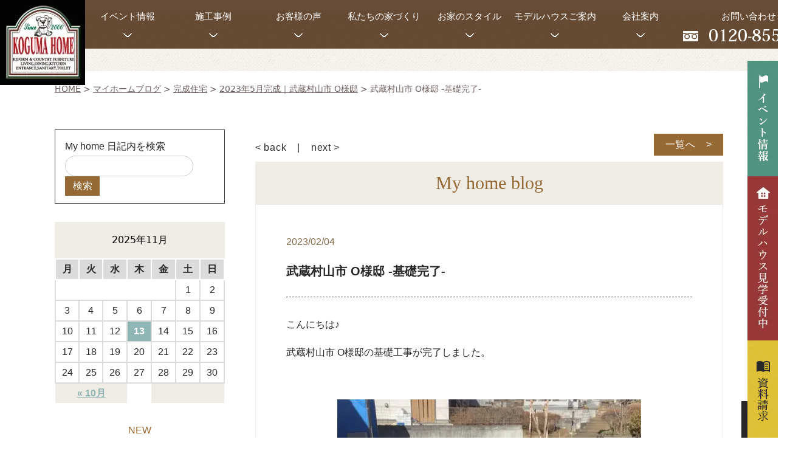

--- FILE ---
content_type: text/html; charset=UTF-8
request_url: https://www.kogumahome.com/my-home-diary/37809/
body_size: 20794
content:
<!DOCTYPE html>
<html lang="ja">
<head>
    
    <meta charset="utf-8">
    <meta http-equiv="Content-Type" content="text/html; charset=UTF-8">

    <!--BaseCSSの読み込みが記述してあるのでURLを変更, 不要なタグを削除-->
	<meta http-equiv="Content-Type" content="text/html; charset=UTF-8">
<meta name="format-detection" content="telephone=no">
<meta name="SKYPE_TOOLBAR" content="SKYPE_TOOLBAR_PARSER_COMPATIBLE">
<meta name="viewport" content="width=1200, user-scalable=yes">
<script>
    var ua = navigator.userAgent;
    var title = document.getElementsByTagName('title');
    if ((ua.indexOf('iPhone') > 0) || ua.indexOf('iPod') > 0 || (ua.indexOf('Android') > 0 && ua.indexOf('Mobile') > 0)) {
        title[0].insertAdjacentHTML('afterend', '<meta name="viewport" content="width=device-width, initial-scale=1.0, maximum-scale=2.0, user-scalable=yes">');
    } else {
        title[0].insertAdjacentHTML('afterend', '<meta name="viewport" content="width=1200, user-scalable=yes">');
    }
</script>
<link rel="shortcut icon" href="https://www.kogumahome.com/wp-content/themes/kogumahome.com/favicon.ico">
    <script type="text/javascript" src="https://www.kogumahome.com/wp-content/themes/kogumahome.com/assets/bundle.prod.js"></script>
<link rel="stylesheet" type="text/css" href="https://www.kogumahome.com/wp-content/themes/kogumahome.com/css/custom.css">
<link rel="stylesheet" type="text/css" href="https://www.kogumahome.com/wp-content/themes/kogumahome.com/css/common.css">

<link rel="stylesheet" type="text/css" href="https://www.kogumahome.com/wp-content/themes/kogumahome.com/css/lity.css">


<!--　20210214修正　-->
<meta name="viewport" content="width=1200, user-scalable=yes">
<meta name="viewport" content="width=device-width, initial-scale=1.0, maximum-scale=2.0, user-scalable=yes">

	<!--PageCSSの読み込み-->
	
		<!-- All in One SEO 4.2.8 - aioseo.com -->
		<title>マイホームブログ | 武蔵村山市 O様邸 -基礎完了- | 株式会社コグマホーム</title>
		<meta name="description" content="こんにちは♪ 武蔵村山市 O様邸の基礎工事が完了しました。 &amp;nbs" />
		<meta name="robots" content="max-image-preview:large" />
		<link rel="canonical" href="https://www.kogumahome.com/my-home-diary/37809/" />
		<meta name="generator" content="All in One SEO (AIOSEO) 4.2.8 " />
		<meta property="og:locale" content="ja_JP" />
		<meta property="og:site_name" content="コグマホーム" />
		<meta property="og:type" content="article" />
		<meta property="og:title" content="マイホームブログ | 武蔵村山市 O様邸 -基礎完了- | 株式会社コグマホーム" />
		<meta property="og:description" content="こんにちは♪ 武蔵村山市 O様邸の基礎工事が完了しました。 &amp;nbs" />
		<meta property="og:url" content="https://www.kogumahome.com/my-home-diary/37809/" />
		<meta property="og:image" content="https://www.kogumahome.com/wp-content/uploads/2023/05/IMG_3237.jpg" />
		<meta property="og:image:secure_url" content="https://www.kogumahome.com/wp-content/uploads/2023/05/IMG_3237.jpg" />
		<meta property="og:image:width" content="1000" />
		<meta property="og:image:height" content="750" />
		<meta property="article:published_time" content="2023-02-04T05:00:29+00:00" />
		<meta property="article:modified_time" content="2023-05-25T05:19:13+00:00" />
		<meta name="twitter:card" content="summary" />
		<meta name="twitter:title" content="マイホームブログ | 武蔵村山市 O様邸 -基礎完了- | 株式会社コグマホーム" />
		<meta name="twitter:description" content="こんにちは♪ 武蔵村山市 O様邸の基礎工事が完了しました。 &amp;nbs" />
		<meta name="twitter:image" content="https://www.kogumahome.com/wp-content/uploads/2023/05/IMG_3237.jpg" />
		<!-- All in One SEO -->

<link rel='dns-prefetch' href='//code.jquery.com' />
<link rel='dns-prefetch' href='//www.googletagmanager.com' />
<link rel='dns-prefetch' href='//s.w.org' />
		<script type="text/javascript">
			window._wpemojiSettings = {"baseUrl":"https:\/\/s.w.org\/images\/core\/emoji\/13.0.1\/72x72\/","ext":".png","svgUrl":"https:\/\/s.w.org\/images\/core\/emoji\/13.0.1\/svg\/","svgExt":".svg","source":{"concatemoji":"https:\/\/www.kogumahome.com\/wp-includes\/js\/wp-emoji-release.min.js?ver=5.6"}};
			!function(e,a,t){var r,n,o,i,p=a.createElement("canvas"),s=p.getContext&&p.getContext("2d");function c(e,t){var a=String.fromCharCode;s.clearRect(0,0,p.width,p.height),s.fillText(a.apply(this,e),0,0);var r=p.toDataURL();return s.clearRect(0,0,p.width,p.height),s.fillText(a.apply(this,t),0,0),r===p.toDataURL()}function l(e){if(!s||!s.fillText)return!1;switch(s.textBaseline="top",s.font="600 32px Arial",e){case"flag":return!c([127987,65039,8205,9895,65039],[127987,65039,8203,9895,65039])&&(!c([55356,56826,55356,56819],[55356,56826,8203,55356,56819])&&!c([55356,57332,56128,56423,56128,56418,56128,56421,56128,56430,56128,56423,56128,56447],[55356,57332,8203,56128,56423,8203,56128,56418,8203,56128,56421,8203,56128,56430,8203,56128,56423,8203,56128,56447]));case"emoji":return!c([55357,56424,8205,55356,57212],[55357,56424,8203,55356,57212])}return!1}function d(e){var t=a.createElement("script");t.src=e,t.defer=t.type="text/javascript",a.getElementsByTagName("head")[0].appendChild(t)}for(i=Array("flag","emoji"),t.supports={everything:!0,everythingExceptFlag:!0},o=0;o<i.length;o++)t.supports[i[o]]=l(i[o]),t.supports.everything=t.supports.everything&&t.supports[i[o]],"flag"!==i[o]&&(t.supports.everythingExceptFlag=t.supports.everythingExceptFlag&&t.supports[i[o]]);t.supports.everythingExceptFlag=t.supports.everythingExceptFlag&&!t.supports.flag,t.DOMReady=!1,t.readyCallback=function(){t.DOMReady=!0},t.supports.everything||(n=function(){t.readyCallback()},a.addEventListener?(a.addEventListener("DOMContentLoaded",n,!1),e.addEventListener("load",n,!1)):(e.attachEvent("onload",n),a.attachEvent("onreadystatechange",function(){"complete"===a.readyState&&t.readyCallback()})),(r=t.source||{}).concatemoji?d(r.concatemoji):r.wpemoji&&r.twemoji&&(d(r.twemoji),d(r.wpemoji)))}(window,document,window._wpemojiSettings);
		</script>
		<style type="text/css">
img.wp-smiley,
img.emoji {
	display: inline !important;
	border: none !important;
	box-shadow: none !important;
	height: 1em !important;
	width: 1em !important;
	margin: 0 .07em !important;
	vertical-align: -0.1em !important;
	background: none !important;
	padding: 0 !important;
}
</style>
	<link rel='stylesheet' id='wp-block-library-css'  href='https://www.kogumahome.com/wp-includes/css/dist/block-library/style.min.css?ver=5.6' type='text/css' media='all' />
<link rel='stylesheet' id='contact-form-7-css'  href='https://www.kogumahome.com/wp-content/plugins/contact-form-7/includes/css/styles.css?ver=5.3.2' type='text/css' media='all' />
<link rel='stylesheet' id='contact-form-7-confirm-css'  href='https://www.kogumahome.com/wp-content/plugins/contact-form-7-add-confirm/includes/css/styles.css?ver=5.1' type='text/css' media='all' />
<link rel='stylesheet' id='wp-pagenavi-css'  href='https://www.kogumahome.com/wp-content/plugins/wp-pagenavi/pagenavi-css.css?ver=2.70' type='text/css' media='all' />
<script type='text/javascript' src='//code.jquery.com/jquery-3.6.1.min.js?ver=3.6.1' id='jquery-js'></script>
<script type='text/javascript' src='https://www.googletagmanager.com/gtag/js?id=UA-4693818-3' id='google_gtagjs-js' async></script>
<script type='text/javascript' id='google_gtagjs-js-after'>
window.dataLayer = window.dataLayer || [];function gtag(){dataLayer.push(arguments);}
gtag("js", new Date());
gtag("set", "developer_id.dZTNiMT", true);
gtag("config", "UA-4693818-3", {"anonymize_ip":true});
</script>
<link rel="https://api.w.org/" href="https://www.kogumahome.com/wp-json/" /><link rel="EditURI" type="application/rsd+xml" title="RSD" href="https://www.kogumahome.com/xmlrpc.php?rsd" />
<link rel="wlwmanifest" type="application/wlwmanifest+xml" href="https://www.kogumahome.com/wp-includes/wlwmanifest.xml" /> 
<meta name="generator" content="WordPress 5.6" />
<link rel='shortlink' href='https://www.kogumahome.com/?p=37809' />
<link rel="alternate" type="application/json+oembed" href="https://www.kogumahome.com/wp-json/oembed/1.0/embed?url=https%3A%2F%2Fwww.kogumahome.com%2Fmy-home-diary%2F37809%2F" />
<link rel="alternate" type="text/xml+oembed" href="https://www.kogumahome.com/wp-json/oembed/1.0/embed?url=https%3A%2F%2Fwww.kogumahome.com%2Fmy-home-diary%2F37809%2F&#038;format=xml" />
<meta name="generator" content="Site Kit by Google 1.25.0" /><script async src="https://beacon.digima.com/v2/bootstrap/d0b-Qk5HMVI2UFZUSXx6TDNPQ3oxY1lpM1JueGg5Y2g4Ug"></script>		<style type="text/css" id="wp-custom-css">
			.shopcategories{
	font-size:14px;
	color:#856b4b;
	margin:0;
}

.ggmap {
position: relative;
padding-bottom: 56.25%;
padding-top: 30px;
height: 0;
overflow: hidden;
}
 
.ggmap iframe,
.ggmap object,
.ggmap embed {
position: absolute;
top: 0;
left: 0;
width: 100%;
height: 100%;
}
/*  ウィジェット*/
#widget_pc01{
	display:block;
	width:100%;
}
#widget_pc01 li{
	margin-bottom:5%;
}
#widget_sp01{
	display:none;
	width:100%;
}
#widget_sp01 li{
	margin-bottom:5%;
}
#widget_top{
	width:100%;
}
#widget_top li{
	margin-bottom:5%;
}

/*  メールフォーム*/

.cform th {
	font-size: 14px;
	width: 30%; /*変なところで改行される場合はここの数字を変更します。*/
	border-bottom: solid 1px #d6d6d6;
	padding: 10px 0 10px 15px;
	font-weight: normal;
}

.cform td {
	font-size: 14px;
	line-height: 150%;
	border-bottom: solid 1px #d6d6d6;
	padding: 10px 5px;
}

.cform {
	width: 100%;
	margin: auto;
}

.cform [type=submit] {
	display: inline-block;
	font-size: 20px;
	padding: 10px 30px;
	text-decoration: none;
	background: #ff8f00;
	color: #FFF;
	border-bottom: solid 4px #B17C00;
	border-radius: 3px;
}

.cform option,
.cform textarea,
.cform input[type=text],
.cform input[type=email],
.cform input[type=search],
.cform input[type=url] {
	width: 100%;
}

.required-srt {
	font-size: 8pt;
	padding: 5px;
	background: #ce0000;
	color: #fff;
	border-radius: 3px;
	margin-left: 10px;
	vertical-align: middle;
}

@media only screen and (max-width:767px) {
	.cform th,
	.cform td {
		width: 100%;
		display: block;
		border-top: none;
	}
	#widget_pc01{
		display:none;
	}
	#widget_sp01{
		display:block;
	}
}

.submit-btn input {
	background: #00142c;
	width: 60%;
	max-width: 550px;
	min-width: 220px;
	margin: 30px auto;
	display: block;
	border: 1px #00142c solid;
	text-align: center;
	padding: 5px;
	color: #fff;
	transition: all 0.4s ease;
}

.submit-btn input:hover {
	background: #fff;
	color: #00142c;
}
.top-bunner{
	display:flex;
}
		</style>
		
<!-- Google Tag Manager -->
<script>(function(w,d,s,l,i){w[l]=w[l]||[];w[l].push({'gtm.start':
new Date().getTime(),event:'gtm.js'});var f=d.getElementsByTagName(s)[0],
j=d.createElement(s),dl=l!='dataLayer'?'&l='+l:'';j.async=true;j.src=
'https://www.googletagmanager.com/gtm.js?id='+i+dl;f.parentNode.insertBefore(j,f);
})(window,document,'script','dataLayer','GTM-TQCQ8RQ');</script>
<!-- End Google Tag Manager -->

<!-- Google Tag Manager -->
<script>(function(w,d,s,l,i){w[l]=w[l]||[];w[l].push({'gtm.start':
new Date().getTime(),event:'gtm.js'});var f=d.getElementsByTagName(s)[0],
j=d.createElement(s),dl=l!='dataLayer'?'&l='+l:'';j.async=true;j.src=
'https://www.googletagmanager.com/gtm.js?id='+i+dl;f.parentNode.insertBefore(j,f);
})(window,document,'script','dataLayer','GTM-K4BHBMG');</script>
<!-- End Google Tag Manager -->
<!-- Digimaトラッキングコード -->
<script async src="https://beacon.digima.com/v2/bootstrap/d0b-Qk5HMVI2UFZUSXx6TDNPQ3oxY1lpM1JueGg5Y2g4Ug"></script>
<!-- ピンタレスト　-->
<meta name="p:domain_verify" content="39add5ddbff95ef1d6b97c29ac301e47"/>
</head>

<body data-rsssl=1>
<!-- Google Tag Manager (noscript) -->
<noscript><iframe src="https://www.googletagmanager.com/ns.html?id=GTM-TQCQ8RQ"
height="0" width="0" style="display:none;visibility:hidden"></iframe></noscript>
<!-- End Google Tag Manager (noscript) -->

<!-- Google Tag Manager (noscript) -->
<noscript><iframe src="https://www.googletagmanager.com/ns.html?id=GTM-K4BHBMG"
height="0" width="0" style="display:none;visibility:hidden"></iframe></noscript>
<!-- End Google Tag Manager (noscript) -->
<header class="l-header">
    <div class="n">
        <div class="pc fixed" style="display: flex; flex-wrap: nowrap;">
            <div  class="logomenu">
                        <a href="https://www.kogumahome.com/" style="z-index: 15;">
                            <img loading="lazy" src="https://www.kogumahome.com/wp-content/themes/kogumahome.com/assets/images/common/header/logomark.jpg" alt="ロゴ" class="logomenu">
                        </a>
            </div>
              <nav class="row03 pc pos-base dekaipc">
        <div class="container">
            <ul class="l-flex u-dropnav center menu-margin">
                <li class="parent"><a href="https://www.kogumahome.com/event"><p class="u-margin0 white">イベント情報</p></a>
                <p class="u-margin0"><img loading="lazy" src="https://www.kogumahome.com/wp-content/themes/kogumahome.com/assets/images/common/header/menudown.png" alt="down"></p>
                <div class="pos-base">
                    <ul class="child__list--v u-dropnav__child u-bg-color--thinyellow left toku">
                         <li class="item">
                                <a href="https://www.kogumahome.com/event">
                                    <p class=ttl>見学会イベント</p>
                                </a>
                        </li>
                         <li class="item">
                                <a href="https://www.kogumahome.com/onlinemovie">
                                    <p class=ttl>オンライン見学会</p>
                                </a>
                        </li>
                        <li class="item">
                                <a href="https://www.kogumahome.com/websoudankai">
                                    <p class=ttl>Web相談会</p>
                                </a>
                        </li>
                        <li class="item">
                                <a href="https://www.kogumahome.com/kogumatour">
                                    <p class=ttl>モデルハウスツアー</p>
                                </a>
                        </li>
                        <li class="item">
                                <a href="https://www.kogumahome.com/workshop">
                                    <p class=ttl>ワークショップ</p>
                                </a>
                        </li>
                    </ul>
                </div>
                </li>
                <li class="parent">
                    <a href="https://www.kogumahome.com/works"><p class="u-margin0 white">施工事例</p></a>
                    <p class="u-margin0"><img loading="lazy" src="https://www.kogumahome.com/wp-content/themes/kogumahome.com/assets/images/common/header/menudown.png" alt="down"></p>
                    <div class="child u-bg-color--thinyellow">
                        <ul class="child__list u-dropnav__child container l-flex">
                            <li class="child__list-item">
                                <a href="https://www.kogumahome.com/works/works_style/american">
                                    <img loading="lazy" src="https://www.kogumahome.com/wp-content/themes/kogumahome.com/assets/images/common/header/works_american.png"
                                         alt="アメリカンハウス">
                                    <p class="ttl">アメリカンハウス</p>
                                </a>
                            </li>
                            <li class="child__list-item">
                                <a href="https://www.kogumahome.com/works/works_style/sweden">
                                    <img loading="lazy" src="https://www.kogumahome.com/wp-content/themes/kogumahome.com/assets/images/common/header/works_sweden.png"
                                         alt="スウェーデンスタイル">
                                    <p class="ttl">スウェーデン<br>スタイル</p>
                                </a>
                            </li>
                            <li class="child__list-item">
                                <a href="https://www.kogumahome.com/works/works_style/provence">
                                    <img loading="lazy" src="https://www.kogumahome.com/wp-content/themes/kogumahome.com/assets/images/common/header/works_provence.png"
                                         alt="プロヴァンススタイル">
                                    <p class="ttl">プロヴァンス<br>スタイル</p>
                                </a>
                            </li>
                            <li class="child__list-item">
                                <a href="https://www.kogumahome.com/works/works_style/natural">
                                    <img loading="lazy" src="https://www.kogumahome.com/wp-content/themes/kogumahome.com/assets/images/common/header/works_modern.png"
                                         alt="ナチュラルスタイル">
                                    <p class="ttl">ナチュラルリビング</p>
                                </a>
                            </li>
                            <li class="child__list-item">
                                <a href="https://www.kogumahome.com/works/works_style/organic">
                                    <img loading="lazy" src="https://www.kogumahome.com/wp-content/themes/kogumahome.com/assets/images/common/header/works_organic.png"
                                         alt="オーガニックスタイル">
                                    <p class="ttl">オーガニック<br>スタイル</p>
                                </a>
                            </li>
                        <!--     <li class="child__list-item">
                                <a href="https://www.kogumahome.com/works/works_style/nisetai">
                                    <img loading="lazy" src="https://www.kogumahome.com/wp-content/themes/kogumahome.com/assets/images/common/header/works_nisetai.png"
                                         alt="二世帯住宅">
                                    <p class="ttl">二世帯住宅</p>
                                </a>
                            </li> -->
                        </ul>
                    </div>
                </li>
                <li class="parent">
                    <a href="https://www.kogumahome.com/customersurvey"><p class="u-margin0 white">お客様の声</p></a>
                    <p class="u-margin0"><img loading="lazy" src="https://www.kogumahome.com/wp-content/themes/kogumahome.com/assets/images/common/header/menudown.png" alt="down"></p>
                    <div class="pos-base">
                        <ul class="child__list--v u-dropnav__child u-bg-color--thinyellow left toku">
                            <!--  <li class="item">
                                <a href="https://www.kogumahome.com/customersurvey#MOVIE">
                                    <p class=ttl>Movie</p>
                                </a>
                            </li>-->
                            <li class="item">
                                <a href="https://www.kogumahome.com/customersurvey#POSTCARD">
                                    <p class=ttl>ポストカード</p>
                                </a>
                            </li>
                            <li class="item">
                                <a href="https://www.kogumahome.com/interview">
                                    <p class=ttl>インタビュー</p>
                                </a>
                            </li>
                        </ul>
                    </div>
                </li>
                <li class="parent">
                    <a href="https://www.kogumahome.com/consultation"><p class="u-margin0 white">私たちの家づくり</p></a>
                    <p class="u-margin0"><img loading="lazy" src="https://www.kogumahome.com/wp-content/themes/kogumahome.com/assets/images/common/header/menudown.png" alt="down"></p>
                    <div class="pos-base">
                        <ul class="child__list--v u-dropnav__child u-bg-color--thinyellow left toku">
                            <li class="item">
                                <a href="https://www.kogumahome.com/concept">
                                    <p class=ttl>コンセプト</p>
                                </a>
                            </li>
                            <li class="item">
                                <a href="https://www.kogumahome.com/cost">
                                    <p class=ttl>価格について</p>
                                </a>
                            </li>
                            <li class="item">
                                <a href="https://www.kogumahome.com/design">
                                    <p class=ttl>デザインについて</p>
                                </a>
                            </li>
                            <li class="item">
                                <a href="https://www.kogumahome.com/quality">
                                    <p class=ttl>省エネについて</p>
                                </a>
                            </li>
                            <li class="item">
                                <a href="https://www.kogumahome.com/performance">
                                    <p class=ttl>断熱について</p>
                                </a>
                            </li>
                            <li class="item">
                                <a href="https://www.kogumahome.com/earthquake">
                                    <p class=ttl>地震・火災に強い構造</p>
                                </a>
                            </li>
                            <li class="item">
                                <a href="https://www.kogumahome.com/material">
                                    <p class=ttl>自然素材へのこだわり</p>
                                </a>
                            </li>
                            <li class="item">
                                <a href="https://www.kogumahome.com/performance02">
                                    <p class=ttl>コグマホームの性能</p>
                                </a>
                            </li>
                            <li class="item">
                                <a href="https://www.kogumahome.com/woodstove">
                                    <p class=ttl>薪ストーブのある暮らし</p>
                                </a>
                            </li> 
                        </ul>
                    </div>
                </li>
                <li class="parent">
                    <a href="https://www.kogumahome.com/product"><p class="u-margin0 white">お家のスタイル</p></a>
                    <p class="u-margin0"><img loading="lazy" src="https://www.kogumahome.com/wp-content/themes/kogumahome.com/assets/images/common/header/menudown.png" alt="down"></p>
                    <div class="pos-base">
                        <ul class="child__list--v u-dropnav__child u-bg-color--thinyellow left toku02">
                            <li class="item">
                                <a href="https://www.kogumahome.com/style_tax/american/" target="_blank">
                                    <p class=ttl>アメリカン</p>
                                </a>
                            </li>
                            <li class="item">
                                <a href="https://www.kogumahome.com/style_tax/sweden/" target="_blank">
                                    <p class=ttl>スウェーデン</p>
                                </a>
                            </li>
                            <li class="item">
                                <a href="https://www.kogumahome.com/style_tax/provence/" target="_blank">
                                    <p class=ttl>プロヴァンス</p>
                                </a>
                            </li>
                            <li class="item">
                                <a href="https://www.kogumahome.com/style_tax/natural/" target="_blank">
                                    <p class=ttl>ナチュラル</p>
                                </a>
                            </li>
                            <li class="item">
                                <a href="https://kogumahome.com/organic-style/" target="_blank">
                                    <p class=ttl>オーガニック</p>
                                </a>
                            </li>
                        </ul>
                    </div>
                </li>
                <li class="parent">
                    <a href="https://www.kogumahome.com/modelhouse"><p class="u-margin0 white">モデルハウスご案内</p></a>
                    <p class="u-margin0"><img loading="lazy" src="https://www.kogumahome.com/wp-content/themes/kogumahome.com/assets/images/common/header/menudown.png" alt="down"></p>
                    <div class="pos-base">
                        <ul class="child__list--v u-dropnav__child u-bg-color--thinyellow left toku03">
                            <li class="item">
                                <a href="https://www.kogumahome.com/modelhouse">
                                    <p class=ttl>来店予約</p>
                                </a>
                            </li>
                            <li class="item">
                                <a href="https://www.kogumahome.com/hachiouji">
                                    <p class=ttl>八王子店</p>
                                </a>
                            </li>
                            <li class="item">
                                <a href="https://www.kogumahome.com/sagamihara">
                                    <p class=ttl>相模原店</p>
                                </a>
                            </li>
                            <li class="item">
                                <a href="https://www.kogumahome.com/musashimurayama">
                                    <p class=ttl>むさし村山店</p>
                                </a>
                            </li>
                            <li class="item">
                                <a href="https://www.kogumahome.com/yokohama">
                                    <p class=ttl>横浜店</p>
                                </a>
                            </li>
                            <li class="item">
                                <a href="https://www.kogumahome.com/akiruno">
                                    <p class=ttl>あきる野店</p>
                                </a>
                            </li>
                        </ul>
                    </div>
                </li>
                <li class="parent">
                    <a href="https://www.kogumahome.com/company"><p class="u-margin0 white">会社案内</p></a>
                    <p class="u-margin0"><img loading="lazy" src="https://www.kogumahome.com/wp-content/themes/kogumahome.com/assets/images/common/header/menudown.png" alt="down"></p>
                    <div class="child u-bg-color--thinyellow">
                        <ul class="child__list u-dropnav__child container inner-w l-flex l-flex--center">
                            <li class="child__list-item left">
                                <a href="https://www.kogumahome.com/greeting">
                                    <img loading="lazy" src="https://www.kogumahome.com/wp-content/themes/kogumahome.com/assets/images/common/header/company_greeting.png"
                                         alt="代表挨拶">
                                    <p class="ttl">代表挨拶</p>
                                </a>
                            </li>
                            <li class="child__list-item left">
                                <a href="https://www.kogumahome.com/staff">
                                    <img loading="lazy" src="https://www.kogumahome.com/wp-content/themes/kogumahome.com/assets/images/common/header/company_staff2.png"
                                         alt="スタッフ紹介">
                                    <p class="ttl">スタッフ紹介</p>
                                </a>
                            </li>
                            <li class="child__list-item left">
                                <a href="https://kogumarecruit.kogumahome.com/">
                                    <img loading="lazy" src="https://www.kogumahome.com/wp-content/themes/kogumahome.com/assets/images/common/header/company_recruit.png"
                                         alt="リクルート">
                                    <p class="ttl u-site">リクルート</p>
                                </a>
                            </li>
                            <li class="child__list-item left">
                                <ul>
                                    <li>
                                        <a href="https://www.kogumahome.com/company">
                                            <p class="ttl">会社概要</p>
                                        </a>
                                    </li>
                                    <li>
                                        <a href="https://www.kogumahome.com/hokkori-blog/">
                                            <p class="ttl">ほっこりブログ</p>
                                        </a>
                                    </li>
                                    <li>
                                        <a href="https://www.kogumahome.com/my-home-diary">
                                            <p class="ttl">マイホームブログ</p>
                                        </a>
                                    </li>
                                     <li>
                                        <a href="https://www.kogumahome.com/area">
                                            <p class="ttl">施工エリア</p>
                                        </a>
                                    </li>
                                      <li>
                                        <a href="https://www.kogumahome.co.jp/">
                                            <p class="ttl">総合案内サイト</p>
                                        </a>
                                    </li>
                                </ul>
                            </li>
                        </ul>
                    </div>
                </li>
                <li class="parent otoiawasee">
                    <a href="https://www.kogumahome.com/otoiawase/"><p class="u-margin0 white">お問い合わせ</p></a>
                    <a href="tel:0120-855-990"><img loading="lazy" src="https://www.kogumahome.com/wp-content/themes/kogumahome.com/assets/images/common/header/tel.png" alt="0120855990"></a>
                </li>
            </ul>
        </div>
    </nav>
        </div>

        <div class="sp">
            <div class="l-flex l-flex--v-center box">
                <div class="logo l-flex l-flex--v-center">
                    <a href="https://www.kogumahome.com/">
                        <img loading="lazy" src="https://www.kogumahome.com/wp-content/themes/kogumahome.com/assets/images/common/header/logo.png" alt="ロゴ" width="100%" height="63vw">
                    </a>
                </div>
                <div class="menu">
                    <img loading="lazy" class="u-menu__btn" src="https://www.kogumahome.com/wp-content/themes/kogumahome.com/assets/images/common/header/menu.png" alt="メニュー" width="60px">
                </div>
            </div>
        </div>
    </div>
    <div class="row02">
                    <h1 class="ttl center"><!-- マイホームブログ --></h1>
            </div>
    <nav class="floating pc">
        <ul>
            <li>
                <a href="https://www.kogumahome.com/event">
                    <img loading="lazy" src="https://www.kogumahome.com/wp-content/themes/kogumahome.com/assets/images/common/header/event.png" alt="イベント情報">
                </a>
            </li> 
            <li>
                <a href="https://www.kogumahome.com/modelhouse">
                    <img loading="lazy" src="https://www.kogumahome.com/wp-content/themes/kogumahome.com/assets/images/common/header/modelhouse2.png" alt="無料相談">
                </a>
            </li>
            <li>
                <a href="https://www.kogumahome.com/form">
                    <img loading="lazy" src="https://www.kogumahome.com/wp-content/themes/kogumahome.com/assets/images/common/header/catalog.png" alt="資料請求">
                </a>
            </li>
        </ul>
    </nav>

<!--スマホ-->
    <nav class="row03 sp u-menu">
        <div class="heading pos-base">
            <div class="heading__logo center">
                <a href="https://www.kogumahome.com/">
                    <img loading="lazy" src="https://www.kogumahome.com/wp-content/themes/kogumahome.com/assets/images/common/header/logo.png" alt="ロゴ" width="100%" height="63vw">
                </a>
            </div>
            <div class="heading__btn">
                <!--TODO: 画像差し替え-->
                <img loading="lazy" class="u-menu__btn" src="https://www.kogumahome.com/wp-content/themes/kogumahome.com/assets/images/common/header/btn_close-sp.png"
                     alt="メニュークローズ">
            </div>
        </div>
        <div class="list">
            <div>
                <p class="list__ttl u-text--bold">コグマホームの家づくり</p>
                <ul class="l-flex__wrap">
                    <li class="list__item l-flex__box2"><a href="https://www.kogumahome.com/concept">コンセプト</a></li>
                    <li class="list__item l-flex__box2"><a href="https://www.kogumahome.com/cost">価格について</a></li>
                    <li class="list__item l-flex__box2"><a href="https://www.kogumahome.com/design">デザインについて</a></li>
                    <li class="list__item l-flex__box2"><a href="https://www.kogumahome.com/quality">省エネについて</a></li>
                    <li class="list__item l-flex__box2"><a href="https://www.kogumahome.com/performance">断熱について</a></li>
                    <li class="list__item l-flex__box2"><a href="https://www.kogumahome.com/earthquake">地震・火災に強い構造</a></li>
                    <li class="list__item l-flex__box2"><a href="https://www.kogumahome.com/material">自然素材へのこだわり</a></li>
                    <li class="list__item l-flex__box2"><a href="https://www.kogumahome.com/performance02">コグマホームの性能</a></li>
                    <li class="list__item l-flex__box2"><a href="https://www.kogumahome.com/works">施工事例</a></li>
                </ul>
            </div>

            <div>
                <div>
                    <p class="list__ttl u-text--bold">お客様の声</p>
                    <ul class="l-flex__wrap">
                        <!--  <li class="list__item l-flex__box2"><a href="https://www.kogumahome.com/customersurvey#MOVIE">Movie</a>
                        </li>-->
                        <li class="list__item l-flex__box2"><a href="https://www.kogumahome.com/customersurvey#POSTCARD">ポストカード</a>
                        </li>
                        <li class="list__item l-flex__box2"><a href="https://www.kogumahome.com/interview">インタビュー</a>
                        </li>
                    </ul>
                </div>
            </div>

            <div>
                <div>
                    <p class="list__ttl u-text--bold">商品一覧</p>
                    <ul class="l-flex__wrap">
                        <li class="list__item l-flex__box2"><a href="https://www.kogumahome.com/style_tax/sweden/" target="_blank">スウェーデンスタイル</a>
                        </li>
                        <li class="list__item l-flex__box2"><a href="https://www.kogumahome.com/style_tax/american/" target="_blank">アメリカンハウス</a>
                        </li>
                        <li class="list__item l-flex__box2"><a href="https://www.kogumahome.com/style_tax/provence/" target="_blank">プロヴァンススタイル</a>
                        </li>
                        <li class="list__item l-flex__box2"><a href="https://www.kogumahome.com/style_tax/natural/" target="_blank">ナチュラルスタイル</a></li>
                        <li class="list__item l-flex__box2"><a href="https://kogumahome.com/organic-style/" target="_blank">オーガニックスタイル</a>
                        </li>
                        <!--<li class="list__item l-flex__box2"><a href="">二世帯住宅</a></li> -->
                    </ul>
                </div>
            </div>


            <div>
                <div>
                    <p class="list__ttl u-text--bold">モデルハウス</p>
                    <ul class="l-flex__wrap">
                        <li class="list__item l-flex__box2"><a href="https://www.kogumahome.com/modelhouse">来店予約</a></li>
                        <li class="list__item l-flex__box2"><a href="https://www.kogumahome.com/hachiouji">八王子店</a></li>
                        <li class="list__item l-flex__box2"><a href="https://www.kogumahome.com/sagamihara">相模原店</a></li>
                        <li class="list__item l-flex__box2"><a href="https://www.kogumahome.com/musashimurayama">むさし村山店</a></li>
                        <li class="list__item l-flex__box2"><a href="https://www.kogumahome.com/yokohama">横浜店</a></li>
                        <li class="list__item l-flex__box2"><a href="https://www.kogumahome.com/akiruno">あきる野店</a></li>
                    </ul>
                </div>
            </div>

            <div>
                <div>
                    <p class="list__ttl u-text--bold">家づくりサポート</p>
                    <ul class="l-flex__wrap">
                        <li class="list__item l-flex__box2"><a href="https://www.kogumahome.com/after">安心のアフターメンテナンス</a></li>
                        <li class="list__item l-flex__box2"><a href="https://www.kogumahome.com/estate">土地からお探しの方へ</a></li>
                        <li class="list__item l-flex__box2"><a href="https://www.kogumahome.com/consultation">家づくりの相談会</a></li>
                        <li class="list__item l-flex__box2"><a href="https://www.kogumahome.com/qa">Q&Aよくあるご質問</a></li>
                    </ul>
                </div>
            </div>

            <div>
                <p class="list__ttl u-text--bold">その他のコンテンツ</p>
                <ul class="l-flex__wrap">
                    <li class="list__item l-flex__box2"><a href="https://www.kogumahome.com/reform">リフォーム・リノベーション</a></li>
                    <li class="list__item l-flex__box2"><a href="https://www.kogumahome.com/workshop">ワークショップ</a></li>
                    <li class="list__item"><a href="https://www.kogumahome.com/lifestyle">写真でチェック！ライフスタイル診断！</a></li>
                </ul>
            </div>

            <div>
                <p class="list__ttl u-text--bold">私たちについて</p>
                <ul class="l-flex__wrap">
                    <li class="list__item l-flex__box2"><a href="https://www.kogumahome.com/news">ニュース＆トピックス</a></li>
                    <li class="list__item l-flex__box2"><a href="https://www.kogumahome.com/event">イベント情報</a></li>
                    <li class="list__item l-flex__box2"><a href="https://www.kogumahome.com/onlinemovie">オンライン見学会</p></a></li>
                    <li class="list__item l-flex__box2"><a href="https://www.kogumahome.com/websoudankai">無料Web相談会</a></li>
                    <li class="list__item l-flex__box2"><a href="https://www.kogumahome.com/kogumatour">モデルハウスツアー</a></li>
                    <li class="list__item l-flex__box2"><a href="https://www.kogumahome.com/form">カタログ請求</a></li>
                    <li class="list__item l-flex__box2"><a href="https://www.kogumahome.com/otoiawase">お問い合わせ</a></li>
                    <li class="list__item l-flex__box2"><a href="http://kogumarecruit.kogumahome.com/wp/" target="_blank">求人情報
                        <span class="icon"><img loading="lazy" class=""src="https://www.kogumahome.com/wp-content/themes/kogumahome.com/assets/images/common/header/icon_site.png" alt="アイコン" width="100%" height="15vw"></span></a></li>
                </ul>
            </div>

            <div>
                <p class="list__ttl u-text--bold">会社案内</p>
                <ul class="l-flex__wrap">
                    <li class="list__item l-flex__box2"><a href="https://www.kogumahome.com/greeting">代表挨拶</a></li>
                    <li class="list__item l-flex__box2"><a href="https://www.kogumahome.com/staff">スタッフ紹介</a></li>
                    <li class="list__item l-flex__box2"><a href="https://www.kogumahome.com/company">会社案内</a></li>
                    <li class="list__item l-flex__box2"><a href="https://www.kogumahome.com/area">施工エリア</a></li>
                    <li class="list__item l-flex__box2"><a href="https://www.kogumahome.com/my-home-diary">マイホームブログ</a></li>
                    <li class="list__item l-flex__box2"><a href="https://www.kogumahome.com/hokkori-blog/" target="_blank">ほっこりブログ</a></li>
                    <li class="list__item l-flex__box2"><a href="https://www.kogumahome.com/club">建ててからも安心！<br>コグマファミリークラブ</a></li>
                    <li class="list__item l-flex__box2"><a href="https://www.kogumahome.co.jp/">総合案内サイト</a></li>
                </ul>
            </div>
        </div>
    </nav>
</header>
<link rel="stylesheet" type="text/css" href="https://www.kogumahome.com/wp-content/themes/kogumahome.com/css/page-my-home-diary.css">
<link rel="stylesheet" type="text/css" href="https://www.kogumahome.com/wp-content/themes/kogumahome.com/css/single.css">

<main class="p-blog">

    <section class="l-breadcrumb">
		<nav class="seo_bread_list clearfix" id="panlistid">
    <ul class="clearfix" itemscope itemtype="http://schema.org/BreadcrumbList/">
		<!-- Breadcrumb NavXT 6.6.0 -->
<span property="itemListElement" typeof="ListItem"><a property="item" typeof="WebPage" title="Go to 株式会社コグマホーム." href="https://www.kogumahome.com" class="home" ><span property="name">HOME</span></a><meta property="position" content="1"></span> &gt; <span property="itemListElement" typeof="ListItem"><a property="item" typeof="WebPage" title="Go to マイホームブログ." href="https://www.kogumahome.com/my-home-diary/" class="post post-my-home-diary-archive" ><span property="name">マイホームブログ</span></a><meta property="position" content="2"></span> &gt; <span property="itemListElement" typeof="ListItem"><a property="item" typeof="WebPage" title="Go to the 完成住宅 施工中レポート！ archives." href="https://www.kogumahome.com/my-home-diary/my-home-diary_construction/finish/" class="taxonomy my-home-diary_construction" ><span property="name">完成住宅</span></a><meta property="position" content="3"></span> &gt; <span property="itemListElement" typeof="ListItem"><a property="item" typeof="WebPage" title="Go to the 2023年5月完成｜武蔵村山市 O様邸 施工中レポート！ archives." href="https://www.kogumahome.com/my-home-diary/my-home-diary_construction/finish/musashimurayama_o-construction/" class="taxonomy my-home-diary_construction" ><span property="name">2023年5月完成｜武蔵村山市 O様邸</span></a><meta property="position" content="4"></span> &gt; <span class="post post-my-home-diary current-item">武蔵村山市 O様邸 -基礎完了-</span></nav>
    </section>

    <section class="p-blog__box myhome">
        <div class="container inner">
            <div class="l-flex l-flex--left p-blog__flex singlebox">
				<aside class="l-sidebar">
    <div>
        <div class="search box">
            <div class="search__heading">
                <p class="u-margin0">My home 日記内を検索</p>
            </div>
            <div class="search__box">
                <label>
                    <input class="u-search__word" type="text">
                </label>
                <button class="u-search">検索</button>
            </div>
        </div>
        <div class="calender box">
			<table id="wp-calendar">
    <caption>2025年11月</caption>
    <thead>
    <tr>
		<th scope="col" title="月曜日">月</th>
		<th scope="col" title="火曜日">火</th>
		<th scope="col" title="水曜日">水</th>
		<th scope="col" title="木曜日">木</th>
		<th scope="col" title="金曜日">金</th>
		<th scope="col" title="土曜日">土</th>
		<th scope="col" title="日曜日">日</th>
    </tr>
    </thead>
 
    <tfoot>
    <tr>
		<td colspan="3" id="prev"><a href="https://www.kogumahome.com/my-home-diary/date/2025/10" title="View posts for 10月 2025">&laquo; 10月</a></td>
		<td class="pad">&nbsp;</td>
		<td colspan="3" id="next" class="pad">&nbsp;</td>
    </tr>
    </tfoot>
 
    <tbody>
    <tr>
		<td colspan="5" class="pad">&nbsp;</td><td>1</td><td>2</td>
	</tr>
	<tr>
		<td>3</td><td>4</td><td>5</td><td>6</td><td>7</td><td>8</td><td>9</td>
	</tr>
	<tr>
		<td>10</td><td>11</td><td>12</td><td id="today">13</td><td>14</td><td>15</td><td>16</td>
	</tr>
	<tr>
		<td>17</td><td>18</td><td>19</td><td>20</td><td>21</td><td>22</td><td>23</td>
	</tr>
	<tr>
		<td>24</td><td>25</td><td>26</td><td>27</td><td>28</td><td>29</td><td>30</td>
	</tr>
	</tbody>
	</table>        </div>
        <div class="recent box">
            <div class="recent__heading center">
                <p class="u-text--cinnamon">NEW</p>
                <p>最新の記事</p>
            </div>
            <div class="recent__list">
                <ul>
						<li><a href='https://www.kogumahome.com/my-home-diary/48022/'>さいたま市 M様邸 -外部工事②-</a></li>
	<li><a href='https://www.kogumahome.com/my-home-diary/47945/'>八王子市 K様邸 -造作-2</a></li>
                </ul>
            </div>
        </div>
        <div class="archive box">
            <div class="archive__heading center">
                <p class="u-text--cinnamon">ARCHIVE</p>
                <p>アーカイブ一覧</p>
            </div>

			                <div class="archive__list">
                    <!--タクソノミー吐き出し-->
                    <div class="archive__list-item">
                        <ul class="archive__list--month">
								<li class="cat-item cat-item-262"><a href="https://www.kogumahome.com/my-home-diary/my-home-diary_construction/construction/">施工中レポート</a>
<ul class='children'>
	<li class="cat-item cat-item-567"><a href="https://www.kogumahome.com/my-home-diary/my-home-diary_construction/construction/akishima_k/">昭島市 K様邸</a>
</li>
	<li class="cat-item cat-item-566"><a href="https://www.kogumahome.com/my-home-diary/my-home-diary_construction/construction/sagamihara_t-construction-2/">相模原市 T様邸</a>
</li>
	<li class="cat-item cat-item-564"><a href="https://www.kogumahome.com/my-home-diary/my-home-diary_construction/construction/ome_s/">青梅市 S様邸</a>
</li>
	<li class="cat-item cat-item-563"><a href="https://www.kogumahome.com/my-home-diary/my-home-diary_construction/construction/yokosuka_m-construction-2/">横須賀市 M様邸</a>
</li>
	<li class="cat-item cat-item-560"><a href="https://www.kogumahome.com/my-home-diary/my-home-diary_construction/construction/saitama_m/">さいたま市 M様邸</a>
</li>
	<li class="cat-item cat-item-559"><a href="https://www.kogumahome.com/my-home-diary/my-home-diary_construction/construction/zama_h/">座間市 H様邸</a>
</li>
	<li class="cat-item cat-item-558"><a href="https://www.kogumahome.com/my-home-diary/my-home-diary_construction/construction/hachioji_k-construction-2/">八王子市 K様邸</a>
</li>
	<li class="cat-item cat-item-557"><a href="https://www.kogumahome.com/my-home-diary/my-home-diary_construction/construction/atugi_y/">厚木市 Y様邸</a>
</li>
	<li class="cat-item cat-item-556"><a href="https://www.kogumahome.com/my-home-diary/my-home-diary_construction/construction/hachioji_o-construction/">八王子市 O様邸</a>
</li>
	<li class="cat-item cat-item-552"><a href="https://www.kogumahome.com/my-home-diary/my-home-diary_construction/construction/otaku_k_b/">大田区 K様邸B棟</a>
</li>
	<li class="cat-item cat-item-551"><a href="https://www.kogumahome.com/my-home-diary/my-home-diary_construction/construction/otaku_k_a/">大田区 K様邸A棟</a>
</li>
</ul>
</li>
	<li class="cat-item cat-item-263"><a href="https://www.kogumahome.com/my-home-diary/my-home-diary_construction/finish/">完成住宅</a>
<ul class='children'>
	<li class="cat-item cat-item-554"><a href="https://www.kogumahome.com/my-home-diary/my-home-diary_construction/finish/akiruno_o-construction/">2025年9月完成｜あきる野市 O様邸　</a>
</li>
	<li class="cat-item cat-item-561"><a href="https://www.kogumahome.com/my-home-diary/my-home-diary_construction/finish/hanno_k/">2025年9月完成｜飯能市 K様邸</a>
</li>
	<li class="cat-item cat-item-548"><a href="https://www.kogumahome.com/my-home-diary/my-home-diary_construction/finish/machida_i/">2025年9月完成｜町田市 I様邸</a>
</li>
	<li class="cat-item cat-item-549"><a href="https://www.kogumahome.com/my-home-diary/my-home-diary_construction/finish/yokohama_s/">2025年9月完成｜横浜市 S様邸</a>
</li>
	<li class="cat-item cat-item-550"><a href="https://www.kogumahome.com/my-home-diary/my-home-diary_construction/finish/chigasaki_modle/">2025年7月完成｜茅ヶ崎市 モデルルーム</a>
</li>
	<li class="cat-item cat-item-546"><a href="https://www.kogumahome.com/my-home-diary/my-home-diary_construction/finish/zama_a/">2025年6月完成｜座間市 A様邸</a>
</li>
	<li class="cat-item cat-item-545"><a href="https://www.kogumahome.com/my-home-diary/my-home-diary_construction/finish/ashigarashimo_a/">2025年6月完成｜足柄下郡 A様邸</a>
</li>
	<li class="cat-item cat-item-542"><a href="https://www.kogumahome.com/my-home-diary/my-home-diary_construction/finish/hadano_s-h/">2025年5月完成｜秦野市 S.H様邸</a>
</li>
	<li class="cat-item cat-item-538"><a href="https://www.kogumahome.com/my-home-diary/my-home-diary_construction/finish/tachikawa_m-construction/">2025年5月完成｜立川市 M様邸</a>
</li>
	<li class="cat-item cat-item-539"><a href="https://www.kogumahome.com/my-home-diary/my-home-diary_construction/finish/hadano_s/">2025年4月完成｜秦野市 S様邸</a>
</li>
	<li class="cat-item cat-item-532"><a href="https://www.kogumahome.com/my-home-diary/my-home-diary_construction/finish/kunitachi_w/">2025年4月完成｜国立市 W様邸</a>
</li>
	<li class="cat-item cat-item-537"><a href="https://www.kogumahome.com/my-home-diary/my-home-diary_construction/finish/akiruno_r/">2025年3月完成｜あきる野市 R様邸</a>
</li>
	<li class="cat-item cat-item-536"><a href="https://www.kogumahome.com/my-home-diary/my-home-diary_construction/finish/hadano_i/">2025年3月完成｜秦野市 I様邸</a>
</li>
	<li class="cat-item cat-item-529"><a href="https://www.kogumahome.com/my-home-diary/my-home-diary_construction/finish/fuchu_y/">2025年2月完成｜府中市 Y様邸</a>
</li>
	<li class="cat-item cat-item-528"><a href="https://www.kogumahome.com/my-home-diary/my-home-diary_construction/finish/yokohama_t/">2025年2月完成｜横浜市 T様邸</a>
</li>
	<li class="cat-item cat-item-534"><a href="https://www.kogumahome.com/my-home-diary/my-home-diary_construction/finish/mizuho_t/">2024年12月完成｜瑞穂町 T様邸</a>
</li>
	<li class="cat-item cat-item-531"><a href="https://www.kogumahome.com/my-home-diary/my-home-diary_construction/finish/zushi_a/">2024年11月完成｜逗子市 A様邸</a>
</li>
	<li class="cat-item cat-item-527"><a href="https://www.kogumahome.com/my-home-diary/my-home-diary_construction/finish/fuchu_h/">2024年10月完成 | 府中市 H様邸</a>
</li>
	<li class="cat-item cat-item-526"><a href="https://www.kogumahome.com/my-home-diary/my-home-diary_construction/finish/yokohama_i/">2024年9月完成 ｜横浜市 I様邸</a>
</li>
	<li class="cat-item cat-item-525"><a href="https://www.kogumahome.com/my-home-diary/my-home-diary_construction/finish/kunitachi_t/">2024年9月完成 ｜国立市 T様邸</a>
</li>
	<li class="cat-item cat-item-523"><a href="https://www.kogumahome.com/my-home-diary/my-home-diary_construction/finish/yokosuka_m-construction/">2024年7月完成｜横須賀市 M様邸</a>
</li>
	<li class="cat-item cat-item-522"><a href="https://www.kogumahome.com/my-home-diary/my-home-diary_construction/finish/sagamihara_t-construction/">2024年６月完成｜相模原市 T様邸</a>
</li>
	<li class="cat-item cat-item-521"><a href="https://www.kogumahome.com/my-home-diary/my-home-diary_construction/finish/tachikawa_m/">2024年7月完成｜立川市 M様邸</a>
</li>
	<li class="cat-item cat-item-520"><a href="https://www.kogumahome.com/my-home-diary/my-home-diary_construction/finish/yokohama_y-construction/">2024年5月完成｜横浜市 Y様邸</a>
</li>
	<li class="cat-item cat-item-516"><a href="https://www.kogumahome.com/my-home-diary/my-home-diary_construction/finish/sagamihara_a/">2024年4月完成｜相模原市 A様邸</a>
</li>
	<li class="cat-item cat-item-515"><a href="https://www.kogumahome.com/my-home-diary/my-home-diary_construction/finish/hamura_s/">2024年4月完成｜羽村市 S様邸</a>
</li>
	<li class="cat-item cat-item-514"><a href="https://www.kogumahome.com/my-home-diary/my-home-diary_construction/finish/inagi_o/">2024年3月完成｜稲城市 O様邸</a>
</li>
	<li class="cat-item cat-item-513"><a href="https://www.kogumahome.com/my-home-diary/my-home-diary_construction/finish/chofu_k/">2024年3月完成｜調布市 K様邸</a>
</li>
	<li class="cat-item cat-item-512"><a href="https://www.kogumahome.com/my-home-diary/my-home-diary_construction/finish/mizuho_n-construction/">2024年3月完成｜瑞穂町 N様邸</a>
</li>
	<li class="cat-item cat-item-499"><a href="https://www.kogumahome.com/my-home-diary/my-home-diary_construction/finish/hamurashi_k/">2023年9月完成｜羽村市 K様邸</a>
</li>
	<li class="cat-item cat-item-519"><a href="https://www.kogumahome.com/my-home-diary/my-home-diary_construction/finish/tama_n/">2024年6月完成｜多摩市 N様邸</a>
</li>
	<li class="cat-item cat-item-507"><a href="https://www.kogumahome.com/my-home-diary/my-home-diary_construction/finish/yokohama_h-construction/">2024年2月完成｜横浜市 H様邸</a>
</li>
	<li class="cat-item cat-item-508"><a href="https://www.kogumahome.com/my-home-diary/my-home-diary_construction/finish/hinode_m/">2023年12月完成｜日の出町 M様邸</a>
</li>
	<li class="cat-item cat-item-506"><a href="https://www.kogumahome.com/my-home-diary/my-home-diary_construction/finish/fujimino_k/">2023年12月完成｜ふじみ野市 K様邸</a>
</li>
	<li class="cat-item cat-item-501"><a href="https://www.kogumahome.com/my-home-diary/my-home-diary_construction/finish/hussa_t/">2023年12月完成｜福生市 T様邸</a>
</li>
	<li class="cat-item cat-item-505"><a href="https://www.kogumahome.com/my-home-diary/my-home-diary_construction/finish/oume_f/">2023年11月完成｜青梅市 F様邸</a>
</li>
	<li class="cat-item cat-item-504"><a href="https://www.kogumahome.com/my-home-diary/my-home-diary_construction/finish/kokubunji_m/">2023年11月完成｜国分寺市 M様邸</a>
</li>
	<li class="cat-item cat-item-503"><a href="https://www.kogumahome.com/my-home-diary/my-home-diary_construction/finish/fussa_w/">2023年10月完成｜福生市 W様邸</a>
</li>
	<li class="cat-item cat-item-502"><a href="https://www.kogumahome.com/my-home-diary/my-home-diary_construction/finish/hashioji_f/">2023年11月完成｜八王子市 F様邸</a>
</li>
	<li class="cat-item cat-item-500"><a href="https://www.kogumahome.com/my-home-diary/my-home-diary_construction/finish/kiyose_s/">2023年8月完成｜清瀬市 S様邸</a>
</li>
	<li class="cat-item cat-item-498"><a href="https://www.kogumahome.com/my-home-diary/my-home-diary_construction/finish/akiruno_m-finish/">2023年9月完成｜あきる野市 M様邸</a>
</li>
	<li class="cat-item cat-item-495"><a href="https://www.kogumahome.com/my-home-diary/my-home-diary_construction/finish/nerima_k/">2023年5月完成｜練馬区 K様邸</a>
</li>
	<li class="cat-item cat-item-494"><a href="https://www.kogumahome.com/my-home-diary/my-home-diary_construction/finish/yamatoshi_y/">2023年6月完成｜大和市 Y様邸</a>
</li>
	<li class="cat-item cat-item-487"><a href="https://www.kogumahome.com/my-home-diary/my-home-diary_construction/finish/ninomiya_s/">2023年5月完成｜二宮町 S様邸</a>
</li>
	<li class="cat-item cat-item-486"><a href="https://www.kogumahome.com/my-home-diary/my-home-diary_construction/finish/hinode_y/">2023年6月完成｜日の出町 Y様邸</a>
</li>
	<li class="cat-item cat-item-485"><a href="https://www.kogumahome.com/my-home-diary/my-home-diary_construction/finish/musashimurayama_o-construction/">2023年5月完成｜武蔵村山市 O様邸</a>
</li>
	<li class="cat-item cat-item-484"><a href="https://www.kogumahome.com/my-home-diary/my-home-diary_construction/finish/hachioji_w/">2023年7月完成｜八王子市 W様邸</a>
</li>
	<li class="cat-item cat-item-483"><a href="https://www.kogumahome.com/my-home-diary/my-home-diary_construction/finish/hachioji_k-construction/">2023年3月完成｜八王子市 K様邸</a>
</li>
	<li class="cat-item cat-item-482"><a href="https://www.kogumahome.com/my-home-diary/my-home-diary_construction/finish/yokohama_m/">2023年3月完成｜横浜市 M様邸</a>
</li>
	<li class="cat-item cat-item-481"><a href="https://www.kogumahome.com/my-home-diary/my-home-diary_construction/finish/yamato_s/">2022年11月完成｜大和市 S様邸</a>
</li>
	<li class="cat-item cat-item-480"><a href="https://www.kogumahome.com/my-home-diary/my-home-diary_construction/finish/mizuho_n/">2023年3月完成｜瑞穂町 N様邸</a>
</li>
	<li class="cat-item cat-item-479"><a href="https://www.kogumahome.com/my-home-diary/my-home-diary_construction/finish/katsushika_y/">2023年3月完成｜葛飾区 Y様邸</a>
</li>
	<li class="cat-item cat-item-478"><a href="https://www.kogumahome.com/my-home-diary/my-home-diary_construction/finish/niiza_e/">2023年6月完成｜新座市 E様邸</a>
</li>
	<li class="cat-item cat-item-497"><a href="https://www.kogumahome.com/my-home-diary/my-home-diary_construction/finish/nishitoukyo_n/">2023年10月完成｜西東京市 N様邸</a>
</li>
	<li class="cat-item cat-item-471"><a href="https://www.kogumahome.com/my-home-diary/my-home-diary_construction/finish/hino_n/">2023年3月完成｜日野市 N様邸</a>
</li>
	<li class="cat-item cat-item-470"><a href="https://www.kogumahome.com/my-home-diary/my-home-diary_construction/finish/hamura_k/">2023年3月完成｜羽村市 K様邸</a>
</li>
	<li class="cat-item cat-item-466"><a href="https://www.kogumahome.com/my-home-diary/my-home-diary_construction/finish/zama_y/">2023年1月完成｜座間市 Y様邸</a>
</li>
	<li class="cat-item cat-item-467"><a href="https://www.kogumahome.com/my-home-diary/my-home-diary_construction/finish/hachioji_ya/">2023年3月完成｜八王子市 Y様邸</a>
</li>
	<li class="cat-item cat-item-469"><a href="https://www.kogumahome.com/my-home-diary/my-home-diary_construction/finish/yokosuka_m2/">2022年12月完成｜横須賀市 M様邸</a>
</li>
	<li class="cat-item cat-item-468"><a href="https://www.kogumahome.com/my-home-diary/my-home-diary_construction/finish/kasukabe_h/">2023年1月完成｜春日部市 H様邸</a>
</li>
	<li class="cat-item cat-item-462"><a href="https://www.kogumahome.com/my-home-diary/my-home-diary_construction/finish/nishitama_t/">2022年12月完成｜西多摩郡 T様邸</a>
</li>
	<li class="cat-item cat-item-460"><a href="https://www.kogumahome.com/my-home-diary/my-home-diary_construction/finish/shinagawa_m/">2022年11月完成｜品川区 M様邸</a>
</li>
	<li class="cat-item cat-item-496"><a href="https://www.kogumahome.com/my-home-diary/my-home-diary_construction/finish/hachioji_u/">2023年9月完成｜八王子市 U様邸</a>
</li>
	<li class="cat-item cat-item-472"><a href="https://www.kogumahome.com/my-home-diary/my-home-diary_construction/finish/hachioji_k-finish-2/">2022年10月完成｜八王子市 K様邸</a>
</li>
	<li class="cat-item cat-item-461"><a href="https://www.kogumahome.com/my-home-diary/my-home-diary_construction/finish/hino_i/">2022年10月完成｜日野市 I様邸</a>
</li>
	<li class="cat-item cat-item-459"><a href="https://www.kogumahome.com/my-home-diary/my-home-diary_construction/finish/hachioji_y/">2022年10月完成｜八王子市 Y様邸</a>
</li>
	<li class="cat-item cat-item-456"><a href="https://www.kogumahome.com/my-home-diary/my-home-diary_construction/finish/mitaka_k/">2022年10月完成｜三鷹市 K様邸</a>
</li>
	<li class="cat-item cat-item-458"><a href="https://www.kogumahome.com/my-home-diary/my-home-diary_construction/finish/ebina_m/">2022年9月完成｜海老名市 M様邸</a>
</li>
	<li class="cat-item cat-item-455"><a href="https://www.kogumahome.com/my-home-diary/my-home-diary_construction/finish/yokoahama_n/">2022年9月完成｜横浜市 N様邸</a>
</li>
	<li class="cat-item cat-item-452"><a href="https://www.kogumahome.com/my-home-diary/my-home-diary_construction/finish/hadano_k/">2022年8月完成｜秦野市 K様邸</a>
</li>
	<li class="cat-item cat-item-453"><a href="https://www.kogumahome.com/my-home-diary/my-home-diary_construction/finish/sagamihara_y-construction/">2022年8月完成｜相模原市 Y様邸</a>
</li>
	<li class="cat-item cat-item-448"><a href="https://www.kogumahome.com/my-home-diary/my-home-diary_construction/finish/higashimatsuyama_m/">2022年8月完成｜東松山市 M様邸</a>
</li>
	<li class="cat-item cat-item-454"><a href="https://www.kogumahome.com/my-home-diary/my-home-diary_construction/finish/oume_a/">2022年8月完成｜青梅市 A様邸</a>
</li>
	<li class="cat-item cat-item-464"><a href="https://www.kogumahome.com/my-home-diary/my-home-diary_construction/finish/fussa_s-finish/">2022年6月完成｜福生市 S様邸</a>
</li>
	<li class="cat-item cat-item-451"><a href="https://www.kogumahome.com/my-home-diary/my-home-diary_construction/finish/oume_k/">2022年6月完成｜青梅市 K様邸</a>
</li>
	<li class="cat-item cat-item-439"><a href="https://www.kogumahome.com/my-home-diary/my-home-diary_construction/finish/machida_t/">2022年6月完成｜町田市 T様邸</a>
</li>
	<li class="cat-item cat-item-445"><a href="https://www.kogumahome.com/my-home-diary/my-home-diary_construction/finish/nishitokyo_i/">2022年5月完成｜西東京市 I様邸</a>
</li>
	<li class="cat-item cat-item-450"><a href="https://www.kogumahome.com/my-home-diary/my-home-diary_construction/finish/fussa_s/">2022年5月完成｜福生市 S様邸</a>
</li>
	<li class="cat-item cat-item-446"><a href="https://www.kogumahome.com/my-home-diary/my-home-diary_construction/finish/setagaya_i/">2022年5月完成｜世田谷区 I様邸</a>
</li>
	<li class="cat-item cat-item-441"><a href="https://www.kogumahome.com/my-home-diary/my-home-diary_construction/finish/zama_i/">2022年5月完成｜座間市 I様邸</a>
</li>
	<li class="cat-item cat-item-449"><a href="https://www.kogumahome.com/my-home-diary/my-home-diary_construction/finish/hino_y-construction/">2022年5月完成｜日野市 Y様邸</a>
</li>
	<li class="cat-item cat-item-440"><a href="https://www.kogumahome.com/my-home-diary/my-home-diary_construction/finish/sayama_y/">2022年4月完成｜狭山市 Y様邸</a>
</li>
	<li class="cat-item cat-item-438"><a href="https://www.kogumahome.com/my-home-diary/my-home-diary_construction/finish/higashimurayama_k/">2022年4月完成｜東村山市 Ｋ様邸</a>
</li>
	<li class="cat-item cat-item-444"><a href="https://www.kogumahome.com/my-home-diary/my-home-diary_construction/finish/fussa_i/">2022年4月完成｜福生市 I様邸</a>
</li>
	<li class="cat-item cat-item-442"><a href="https://www.kogumahome.com/my-home-diary/my-home-diary_construction/finish/yokohamaseya_s/">2022年4月完成｜横浜市瀬谷区 S様邸</a>
</li>
	<li class="cat-item cat-item-443"><a href="https://www.kogumahome.com/my-home-diary/my-home-diary_construction/finish/hachioji_s-construction-3/">2022年4月完成｜八王子市 S様邸</a>
</li>
	<li class="cat-item cat-item-436"><a href="https://www.kogumahome.com/my-home-diary/my-home-diary_construction/finish/tachikawa_n/">2022年4月完成｜立川市 N様邸</a>
</li>
	<li class="cat-item cat-item-414"><a href="https://www.kogumahome.com/my-home-diary/my-home-diary_construction/finish/hachioji_m-construction/">2022年3月完成｜八王子市 M様邸</a>
</li>
	<li class="cat-item cat-item-435"><a href="https://www.kogumahome.com/my-home-diary/my-home-diary_construction/finish/machida_m/">2022年3月完成｜町田市 M様邸</a>
</li>
	<li class="cat-item cat-item-437"><a href="https://www.kogumahome.com/my-home-diary/my-home-diary_construction/finish/kokubunji_t/">2022年3月完成｜国分寺市 T様邸</a>
</li>
	<li class="cat-item cat-item-434"><a href="https://www.kogumahome.com/my-home-diary/my-home-diary_construction/finish/musashimurayama_a/">2022年2月完成｜武蔵村山市 A様邸</a>
</li>
	<li class="cat-item cat-item-432"><a href="https://www.kogumahome.com/my-home-diary/my-home-diary_construction/finish/nerima_n/">2022年2月完成｜練馬区 N様邸</a>
</li>
	<li class="cat-item cat-item-428"><a href="https://www.kogumahome.com/my-home-diary/my-home-diary_construction/finish/nishitama_h/">2022年2月完成｜西多摩郡 H様邸</a>
</li>
	<li class="cat-item cat-item-433"><a href="https://www.kogumahome.com/my-home-diary/my-home-diary_construction/finish/hachioji_s-construction-2/">2022年2月完成｜八王子市 S様邸</a>
</li>
	<li class="cat-item cat-item-429"><a href="https://www.kogumahome.com/my-home-diary/my-home-diary_construction/finish/musashimurayama_s/">2022年2月完成｜武蔵村山市 S様邸</a>
</li>
	<li class="cat-item cat-item-447"><a href="https://www.kogumahome.com/my-home-diary/my-home-diary_construction/finish/hachioji_f/">2021年12月完成｜八王子市 F様邸</a>
</li>
	<li class="cat-item cat-item-423"><a href="https://www.kogumahome.com/my-home-diary/my-home-diary_construction/finish/kokubunji_h/">2021年12月完成｜国分寺市 H様邸</a>
</li>
	<li class="cat-item cat-item-427"><a href="https://www.kogumahome.com/my-home-diary/my-home-diary_construction/finish/sagamiharaminami_t/">2021年12月完成｜相模原市 T様邸</a>
</li>
	<li class="cat-item cat-item-424"><a href="https://www.kogumahome.com/my-home-diary/my-home-diary_construction/finish/hino_m/">2021年12月完成｜日野市 M様邸</a>
</li>
	<li class="cat-item cat-item-419"><a href="https://www.kogumahome.com/my-home-diary/my-home-diary_construction/finish/setagaya_h/">2021年12月完成｜世田谷区 H様邸</a>
</li>
	<li class="cat-item cat-item-422"><a href="https://www.kogumahome.com/my-home-diary/my-home-diary_construction/finish/kokubunji_sk/">2021年11月完成｜国分寺市 S･K様邸</a>
</li>
	<li class="cat-item cat-item-431"><a href="https://www.kogumahome.com/my-home-diary/my-home-diary_construction/finish/chofu_y/">2021年11月完成｜調布市 Y様邸</a>
</li>
	<li class="cat-item cat-item-430"><a href="https://www.kogumahome.com/my-home-diary/my-home-diary_construction/finish/yokosuka_m/">2021年11月完成｜横須賀市 M様邸</a>
</li>
	<li class="cat-item cat-item-425"><a href="https://www.kogumahome.com/my-home-diary/my-home-diary_construction/finish/nakano_m/">2021年11月完成｜中野区 M様邸</a>
</li>
	<li class="cat-item cat-item-421"><a href="https://www.kogumahome.com/my-home-diary/my-home-diary_construction/finish/akishima_i/">2021年11月完成｜昭島市 I様邸</a>
</li>
	<li class="cat-item cat-item-420"><a href="https://www.kogumahome.com/my-home-diary/my-home-diary_construction/finish/fussa_y/">2021年10月完成｜福生市 Y様邸</a>
</li>
	<li class="cat-item cat-item-416"><a href="https://www.kogumahome.com/my-home-diary/my-home-diary_construction/finish/inagi_s/">2021年10月完成｜稲城市 S様邸</a>
</li>
	<li class="cat-item cat-item-417"><a href="https://www.kogumahome.com/my-home-diary/my-home-diary_construction/finish/kawaguchi_s/">2021年10月完成｜川口市 S様邸</a>
</li>
	<li class="cat-item cat-item-415"><a href="https://www.kogumahome.com/my-home-diary/my-home-diary_construction/finish/machida_o/">2021年8月完成｜町田市 O様邸</a>
</li>
	<li class="cat-item cat-item-413"><a href="https://www.kogumahome.com/my-home-diary/my-home-diary_construction/finish/ichikawa_o/">2021年8月完成｜市川市 O様邸</a>
</li>
	<li class="cat-item cat-item-409"><a href="https://www.kogumahome.com/my-home-diary/my-home-diary_construction/finish/zushi_s/">2021年8月完成｜逗子市 S様邸</a>
</li>
	<li class="cat-item cat-item-406"><a href="https://www.kogumahome.com/my-home-diary/my-home-diary_construction/finish/musashimurayama_o/">2021年7月完成｜武蔵村山市 O様邸</a>
</li>
	<li class="cat-item cat-item-408"><a href="https://www.kogumahome.com/my-home-diary/my-home-diary_construction/finish/kawagoe_h/">2021年7月完成｜川越市 H様邸</a>
</li>
	<li class="cat-item cat-item-407"><a href="https://www.kogumahome.com/my-home-diary/my-home-diary_construction/finish/kawagoe_i/">2021年7月完成｜川越市 I様邸</a>
</li>
	<li class="cat-item cat-item-412"><a href="https://www.kogumahome.com/my-home-diary/my-home-diary_construction/finish/sagamihara_t/">2021年7月完成｜相模原市 T様邸</a>
</li>
	<li class="cat-item cat-item-411"><a href="https://www.kogumahome.com/my-home-diary/my-home-diary_construction/finish/musashimurayama_t/">2021年7月完成｜武蔵村山市 T様邸</a>
</li>
	<li class="cat-item cat-item-403"><a href="https://www.kogumahome.com/my-home-diary/my-home-diary_construction/finish/machida_s/">2021年7月完成｜町田市 S様邸</a>
</li>
	<li class="cat-item cat-item-404"><a href="https://www.kogumahome.com/my-home-diary/my-home-diary_construction/finish/hachiooji_k/">2021年7月完成｜八王子市 K様邸</a>
</li>
	<li class="cat-item cat-item-405"><a href="https://www.kogumahome.com/my-home-diary/my-home-diary_construction/finish/kodaira_o/">2021年5月完成｜小平市 O様邸</a>
</li>
	<li class="cat-item cat-item-402"><a href="https://www.kogumahome.com/my-home-diary/my-home-diary_construction/finish/sagamihara_u/">2021年5月完成｜相模原市 U様邸</a>
</li>
	<li class="cat-item cat-item-392"><a href="https://www.kogumahome.com/my-home-diary/my-home-diary_construction/finish/hachioji_s-construction/">2021年5月完成｜八王子市 S様邸</a>
</li>
	<li class="cat-item cat-item-389"><a href="https://www.kogumahome.com/my-home-diary/my-home-diary_construction/finish/hachioji_o-2/">2021年5月完成｜八王子市 O様邸</a>
</li>
	<li class="cat-item cat-item-388"><a href="https://www.kogumahome.com/my-home-diary/my-home-diary_construction/finish/chofu_i/">2021年5月完成｜調布市 I様邸</a>
</li>
	<li class="cat-item cat-item-394"><a href="https://www.kogumahome.com/my-home-diary/my-home-diary_construction/finish/yokohama_h/">2021年5月完成｜横浜市 H様邸</a>
</li>
	<li class="cat-item cat-item-401"><a href="https://www.kogumahome.com/my-home-diary/my-home-diary_construction/finish/akiruno_o/">2021年4月完成｜あきる野市 O様邸</a>
</li>
	<li class="cat-item cat-item-374"><a href="https://www.kogumahome.com/my-home-diary/my-home-diary_construction/finish/oume_m_kansei/">2021年4月完成｜青梅市 M様邸</a>
</li>
	<li class="cat-item cat-item-390"><a href="https://www.kogumahome.com/my-home-diary/my-home-diary_construction/finish/hachioji_s/">2021年3月完成｜八王子市 S様邸</a>
</li>
	<li class="cat-item cat-item-393"><a href="https://www.kogumahome.com/my-home-diary/my-home-diary_construction/finish/hino_y/">2021年2月完成｜日野市 Ｙ様邸</a>
</li>
	<li class="cat-item cat-item-372"><a href="https://www.kogumahome.com/my-home-diary/my-home-diary_construction/finish/sagamihara_s-construction/">2020年12月完成｜相模原市 S様邸</a>
</li>
	<li class="cat-item cat-item-367"><a href="https://www.kogumahome.com/my-home-diary/my-home-diary_construction/finish/sagamihara_ma/">2020年12月完成｜相模原市 M様邸</a>
</li>
	<li class="cat-item cat-item-366"><a href="https://www.kogumahome.com/my-home-diary/my-home-diary_construction/finish/musashimurayama_%ef%bd%97/">2020年12月完成｜武蔵村山市W様邸</a>
</li>
	<li class="cat-item cat-item-365"><a href="https://www.kogumahome.com/my-home-diary/my-home-diary_construction/finish/hachioji_a/">2020年12月完成｜八王子市 A様邸</a>
</li>
	<li class="cat-item cat-item-364"><a href="https://www.kogumahome.com/my-home-diary/my-home-diary_construction/finish/shinjyuku_k/">2020年12月完成｜新宿区 K様邸</a>
</li>
	<li class="cat-item cat-item-361"><a href="https://www.kogumahome.com/my-home-diary/my-home-diary_construction/finish/sagamihara_h/">2020年11月完成｜相模原市 H様邸</a>
</li>
	<li class="cat-item cat-item-359"><a href="https://www.kogumahome.com/my-home-diary/my-home-diary_construction/finish/sagamihara_m-construction/">2020年11月完成｜相模原市 M様邸</a>
</li>
	<li class="cat-item cat-item-373"><a href="https://www.kogumahome.com/my-home-diary/my-home-diary_construction/finish/tsukuba_t/">2020年11月完成｜つくば市 T様邸</a>
</li>
	<li class="cat-item cat-item-346"><a href="https://www.kogumahome.com/my-home-diary/my-home-diary_construction/finish/akiruno_a-construction/">2020年11月完成｜あきる野市 A様邸</a>
</li>
	<li class="cat-item cat-item-371"><a href="https://www.kogumahome.com/my-home-diary/my-home-diary_construction/finish/hino_o/">2020年10月完成｜日野市 O様邸</a>
</li>
	<li class="cat-item cat-item-337"><a href="https://www.kogumahome.com/my-home-diary/my-home-diary_construction/finish/hanno_s/">2020年3月完成｜飯能市S様邸</a>
</li>
	<li class="cat-item cat-item-348"><a href="https://www.kogumahome.com/my-home-diary/my-home-diary_construction/finish/hiratsuka_n_kansei/">2020年10月完成｜平塚市 N様邸</a>
</li>
	<li class="cat-item cat-item-362"><a href="https://www.kogumahome.com/my-home-diary/my-home-diary_construction/finish/akishia_f_kansei/">2020年10月完成｜昭島市 F様邸</a>
</li>
	<li class="cat-item cat-item-347"><a href="https://www.kogumahome.com/my-home-diary/my-home-diary_construction/finish/hachioji_k-finish/">2020年10月完成｜八王子市 K様邸</a>
</li>
	<li class="cat-item cat-item-349"><a href="https://www.kogumahome.com/my-home-diary/my-home-diary_construction/finish/oume_i_kansei/">2020年9月完成｜青梅市 I様邸</a>
</li>
	<li class="cat-item cat-item-86"><a href="https://www.kogumahome.com/my-home-diary/my-home-diary_construction/finish/sagamiharasi_h/">2020年8月完成｜相模原市 H様邸</a>
</li>
	<li class="cat-item cat-item-344"><a href="https://www.kogumahome.com/my-home-diary/my-home-diary_construction/finish/oume_s/">2020年8月完成｜青梅市 S様邸</a>
</li>
	<li class="cat-item cat-item-345"><a href="https://www.kogumahome.com/my-home-diary/my-home-diary_construction/finish/akishima_h/">2020年8月完成｜昭島市 H様邸</a>
</li>
	<li class="cat-item cat-item-85"><a href="https://www.kogumahome.com/my-home-diary/my-home-diary_construction/finish/sagamihara_tk/">2020年6月完成｜相模原市 T.K様邸</a>
</li>
	<li class="cat-item cat-item-87"><a href="https://www.kogumahome.com/my-home-diary/my-home-diary_construction/finish/sagamihara_y/">2020年6月完成｜相模原市 Y様邸</a>
</li>
	<li class="cat-item cat-item-89"><a href="https://www.kogumahome.com/my-home-diary/my-home-diary_construction/finish/hutyusi_k/">2020年6月完成｜府中市 K様邸</a>
</li>
	<li class="cat-item cat-item-83"><a href="https://www.kogumahome.com/my-home-diary/my-home-diary_construction/finish/hutyuusi_s/">2020年5月完成｜府中市S様邸</a>
</li>
	<li class="cat-item cat-item-84"><a href="https://www.kogumahome.com/my-home-diary/my-home-diary_construction/finish/hinodetyou_y/">2020年5月完成｜日の出町 Y様邸</a>
</li>
	<li class="cat-item cat-item-81"><a href="https://www.kogumahome.com/my-home-diary/my-home-diary_construction/finish/hachiouzi_os/">2020年5月完成｜八王子市 O.S様邸</a>
</li>
	<li class="cat-item cat-item-340"><a href="https://www.kogumahome.com/my-home-diary/my-home-diary_construction/finish/koubunji_a/">2020年4月完成｜国分寺市A様邸</a>
</li>
	<li class="cat-item cat-item-343"><a href="https://www.kogumahome.com/my-home-diary/my-home-diary_construction/finish/yokohama_k/">2020年4月完成｜横浜市K様邸</a>
</li>
	<li class="cat-item cat-item-342"><a href="https://www.kogumahome.com/my-home-diary/my-home-diary_construction/finish/fussa_k/">2020年4月完成｜福生市K様邸</a>
</li>
	<li class="cat-item cat-item-336"><a href="https://www.kogumahome.com/my-home-diary/my-home-diary_construction/finish/hachioji_k/">2020年3月完成｜八王子市K様邸</a>
</li>
	<li class="cat-item cat-item-338"><a href="https://www.kogumahome.com/my-home-diary/my-home-diary_construction/finish/yokohama_y/">2020年4月完成｜横浜市Y様邸</a>
</li>
	<li class="cat-item cat-item-334"><a href="https://www.kogumahome.com/my-home-diary/my-home-diary_construction/finish/akiruno_k/">2020年3月完成｜あきる野市K様邸</a>
</li>
	<li class="cat-item cat-item-335"><a href="https://www.kogumahome.com/my-home-diary/my-home-diary_construction/finish/hachioji_m/">2020年3月完成｜八王子市M様邸</a>
</li>
	<li class="cat-item cat-item-341"><a href="https://www.kogumahome.com/my-home-diary/my-home-diary_construction/finish/hachioji_mt/">2020年3月完成｜八王子市M.T様邸</a>
</li>
	<li class="cat-item cat-item-339"><a href="https://www.kogumahome.com/my-home-diary/my-home-diary_construction/finish/fussa_o-finish/">2020年3月完成｜福生市O様邸</a>
</li>
	<li class="cat-item cat-item-332"><a href="https://www.kogumahome.com/my-home-diary/my-home-diary_construction/finish/hachioji_o/">2020年3月完成｜八王子市O様邸</a>
</li>
	<li class="cat-item cat-item-331"><a href="https://www.kogumahome.com/my-home-diary/my-home-diary_construction/finish/akiruno_iy/">2020年2月完成｜あきる野市I.Y様邸</a>
</li>
	<li class="cat-item cat-item-275"><a href="https://www.kogumahome.com/my-home-diary/my-home-diary_construction/finish/akiruno_ik/">2020年2月完成｜あきる野市I.K様邸</a>
</li>
	<li class="cat-item cat-item-333"><a href="https://www.kogumahome.com/my-home-diary/my-home-diary_construction/finish/hino_i-finish-2/">2020年2月完成｜日野市I様邸</a>
</li>
	<li class="cat-item cat-item-326"><a href="https://www.kogumahome.com/my-home-diary/my-home-diary_construction/finish/yamato_y/">2020年1月完成｜八王子市Y様邸</a>
</li>
	<li class="cat-item cat-item-327"><a href="https://www.kogumahome.com/my-home-diary/my-home-diary_construction/finish/hino_i-finish/">2020年1月完成｜日野市I様邸</a>
</li>
	<li class="cat-item cat-item-329"><a href="https://www.kogumahome.com/my-home-diary/my-home-diary_construction/finish/tachikawa_s-finish/">2020年1月完成｜立川市S様邸</a>
</li>
	<li class="cat-item cat-item-325"><a href="https://www.kogumahome.com/my-home-diary/my-home-diary_construction/finish/yamato_k/">2019年12月完成｜大和市K様邸</a>
</li>
	<li class="cat-item cat-item-324"><a href="https://www.kogumahome.com/my-home-diary/my-home-diary_construction/finish/sagamihara_f/">2019年12月完成｜相模原市F様邸</a>
</li>
	<li class="cat-item cat-item-276"><a href="https://www.kogumahome.com/my-home-diary/my-home-diary_construction/finish/akiruno_t/">2019年12月完成｜あきる野市T様邸</a>
</li>
	<li class="cat-item cat-item-323"><a href="https://www.kogumahome.com/my-home-diary/my-home-diary_construction/finish/hachioji_n/">2019年12月完成｜八王子市N様邸</a>
</li>
	<li class="cat-item cat-item-328"><a href="https://www.kogumahome.com/my-home-diary/my-home-diary_construction/finish/hachioji_n-y/">2019年12月完成｜八王子市N.Y様邸</a>
</li>
	<li class="cat-item cat-item-322"><a href="https://www.kogumahome.com/my-home-diary/my-home-diary_construction/finish/sagamihara_a-finish/">2019年11月完成｜相模原市A様邸</a>
</li>
	<li class="cat-item cat-item-321"><a href="https://www.kogumahome.com/my-home-diary/my-home-diary_construction/finish/akiruno_y/">2019年9月完成｜あきる野市Y様邸</a>
</li>
	<li class="cat-item cat-item-318"><a href="https://www.kogumahome.com/my-home-diary/my-home-diary_construction/finish/chofu_h/">2019年9月完成｜調布市H様邸</a>
</li>
	<li class="cat-item cat-item-320"><a href="https://www.kogumahome.com/my-home-diary/my-home-diary_construction/finish/hachiojishi_o/">2019年9月完成｜八王子市O様邸</a>
</li>
	<li class="cat-item cat-item-319"><a href="https://www.kogumahome.com/my-home-diary/my-home-diary_construction/finish/sagamihara_i-finish/">2019年9月完成｜相模原市I様邸</a>
</li>
	<li class="cat-item cat-item-315"><a href="https://www.kogumahome.com/my-home-diary/my-home-diary_construction/finish/oume_z/">2019年8月完成｜青梅市Z様邸</a>
</li>
	<li class="cat-item cat-item-316"><a href="https://www.kogumahome.com/my-home-diary/my-home-diary_construction/finish/aikou_k/">2019年8月完成｜愛甲郡K様邸</a>
</li>
	<li class="cat-item cat-item-314"><a href="https://www.kogumahome.com/my-home-diary/my-home-diary_construction/finish/kitamoto_a/">2019年8月完成｜北本市A様邸</a>
</li>
	<li class="cat-item cat-item-317"><a href="https://www.kogumahome.com/my-home-diary/my-home-diary_construction/finish/akiruno_t-finish/">2019年8月完成｜あきる野市T様邸</a>
</li>
	<li class="cat-item cat-item-313"><a href="https://www.kogumahome.com/my-home-diary/my-home-diary_construction/finish/musashi_u/">2019年7月完成｜武蔵村山市U様邸</a>
</li>
	<li class="cat-item cat-item-308"><a href="https://www.kogumahome.com/my-home-diary/my-home-diary_construction/finish/akiruno_s-finish/">2019年6月完成｜あきる野市S様邸</a>
</li>
	<li class="cat-item cat-item-307"><a href="https://www.kogumahome.com/my-home-diary/my-home-diary_construction/finish/oume_t/">2019年6月完成｜青梅市T様邸</a>
</li>
	<li class="cat-item cat-item-310"><a href="https://www.kogumahome.com/my-home-diary/my-home-diary_construction/finish/iruma_k/">2019年6月完成｜入間市K様邸</a>
</li>
	<li class="cat-item cat-item-312"><a href="https://www.kogumahome.com/my-home-diary/my-home-diary_construction/finish/sagamihara_s/">2019年5月完成｜相模原市S様邸</a>
</li>
	<li class="cat-item cat-item-306"><a href="https://www.kogumahome.com/my-home-diary/my-home-diary_construction/finish/akiruno_k-finish/">2019年5月完成｜あきる野市K様邸</a>
</li>
	<li class="cat-item cat-item-309"><a href="https://www.kogumahome.com/my-home-diary/my-home-diary_construction/finish/sagamihara_k/">2019年5月完成｜相模原市K様邸</a>
</li>
	<li class="cat-item cat-item-311"><a href="https://www.kogumahome.com/my-home-diary/my-home-diary_construction/finish/akiruno_m/">2019年5月完成｜あきる野市M様邸</a>
</li>
	<li class="cat-item cat-item-305"><a href="https://www.kogumahome.com/my-home-diary/my-home-diary_construction/finish/sagamihara_m/">2019年5月完成｜相模原市M様邸</a>
</li>
	<li class="cat-item cat-item-302"><a href="https://www.kogumahome.com/my-home-diary/my-home-diary_construction/finish/akiruno_n-finish/">2019年4月完成｜あきる野市N様邸</a>
</li>
	<li class="cat-item cat-item-301"><a href="https://www.kogumahome.com/my-home-diary/my-home-diary_construction/finish/fussa_o/">2019年4月完成｜福生市O様邸</a>
</li>
	<li class="cat-item cat-item-304"><a href="https://www.kogumahome.com/my-home-diary/my-home-diary_construction/finish/sagamihara_i/">2019年3月完成｜相模原市I様邸</a>
</li>
	<li class="cat-item cat-item-300"><a href="https://www.kogumahome.com/my-home-diary/my-home-diary_construction/finish/saitama_o/">2019年3月完成｜さいたま市O様邸</a>
</li>
	<li class="cat-item cat-item-293"><a href="https://www.kogumahome.com/my-home-diary/my-home-diary_construction/finish/oume_f-finish/">2019年2月完成｜青梅市F様邸</a>
</li>
	<li class="cat-item cat-item-297"><a href="https://www.kogumahome.com/my-home-diary/my-home-diary_construction/finish/akiruno_s/">2019年2月完成｜あきる野市S様邸</a>
</li>
	<li class="cat-item cat-item-303"><a href="https://www.kogumahome.com/my-home-diary/my-home-diary_construction/finish/kawasaki_n/">2019年2月完成｜川崎市N様邸</a>
</li>
	<li class="cat-item cat-item-299"><a href="https://www.kogumahome.com/my-home-diary/my-home-diary_construction/finish/akiruno_a/">2019年2月完成｜あきる野市A様邸</a>
</li>
	<li class="cat-item cat-item-298"><a href="https://www.kogumahome.com/my-home-diary/my-home-diary_construction/finish/akiruno_n/">2019年2月完成｜あきる野市N様邸</a>
</li>
	<li class="cat-item cat-item-296"><a href="https://www.kogumahome.com/my-home-diary/my-home-diary_construction/finish/sagamihara_t-finish/">2018年12月完成｜相模原市T様邸</a>
</li>
	<li class="cat-item cat-item-294"><a href="https://www.kogumahome.com/my-home-diary/my-home-diary_construction/finish/hinodetyou_y-finish/">2018年12月完成｜日の出町Y様邸</a>
</li>
	<li class="cat-item cat-item-295"><a href="https://www.kogumahome.com/my-home-diary/my-home-diary_construction/finish/hachioji_s-finish/">2018年12月完成｜八王子市S様邸</a>
</li>
	<li class="cat-item cat-item-282"><a href="https://www.kogumahome.com/my-home-diary/my-home-diary_construction/finish/kansei/">完成住宅</a>
</li>
</ul>
</li>
                        </ul>
                    </div>
                    <!--End　タクソノミー吐き出し-->
                </div>
			
           <!--  <div class="archive__list">
                <div class="archive__list-item archive__list--month">
                    <div class="archive__list-ttl center">
                        <p>月刊アーカイブ</p>
                    </div>
                    <ul>
							<li><a href='https://www.kogumahome.com/my-home-diary/2025/10/'>2025年10月</a>&nbsp;(6)</li>
	<li><a href='https://www.kogumahome.com/my-home-diary/2025/09/'>2025年9月</a>&nbsp;(15)</li>
	<li><a href='https://www.kogumahome.com/my-home-diary/2025/08/'>2025年8月</a>&nbsp;(24)</li>
	<li><a href='https://www.kogumahome.com/my-home-diary/2025/07/'>2025年7月</a>&nbsp;(24)</li>
	<li><a href='https://www.kogumahome.com/my-home-diary/2025/06/'>2025年6月</a>&nbsp;(32)</li>
	<li><a href='https://www.kogumahome.com/my-home-diary/2025/05/'>2025年5月</a>&nbsp;(29)</li>
	<li><a href='https://www.kogumahome.com/my-home-diary/2025/04/'>2025年4月</a>&nbsp;(31)</li>
	<li><a href='https://www.kogumahome.com/my-home-diary/2025/03/'>2025年3月</a>&nbsp;(31)</li>
	<li><a href='https://www.kogumahome.com/my-home-diary/2025/02/'>2025年2月</a>&nbsp;(19)</li>
	<li><a href='https://www.kogumahome.com/my-home-diary/2025/01/'>2025年1月</a>&nbsp;(11)</li>
	<li><a href='https://www.kogumahome.com/my-home-diary/2024/12/'>2024年12月</a>&nbsp;(22)</li>
	<li><a href='https://www.kogumahome.com/my-home-diary/2024/11/'>2024年11月</a>&nbsp;(16)</li>
	<li><a href='https://www.kogumahome.com/my-home-diary/2024/10/'>2024年10月</a>&nbsp;(20)</li>
	<li><a href='https://www.kogumahome.com/my-home-diary/2024/09/'>2024年9月</a>&nbsp;(12)</li>
	<li><a href='https://www.kogumahome.com/my-home-diary/2024/08/'>2024年8月</a>&nbsp;(16)</li>
	<li><a href='https://www.kogumahome.com/my-home-diary/2024/07/'>2024年7月</a>&nbsp;(15)</li>
	<li><a href='https://www.kogumahome.com/my-home-diary/2024/06/'>2024年6月</a>&nbsp;(19)</li>
	<li><a href='https://www.kogumahome.com/my-home-diary/2024/05/'>2024年5月</a>&nbsp;(12)</li>
	<li><a href='https://www.kogumahome.com/my-home-diary/2024/04/'>2024年4月</a>&nbsp;(20)</li>
	<li><a href='https://www.kogumahome.com/my-home-diary/2024/03/'>2024年3月</a>&nbsp;(25)</li>
	<li><a href='https://www.kogumahome.com/my-home-diary/2024/02/'>2024年2月</a>&nbsp;(28)</li>
	<li><a href='https://www.kogumahome.com/my-home-diary/2024/01/'>2024年1月</a>&nbsp;(17)</li>
	<li><a href='https://www.kogumahome.com/my-home-diary/2023/12/'>2023年12月</a>&nbsp;(28)</li>
	<li><a href='https://www.kogumahome.com/my-home-diary/2023/11/'>2023年11月</a>&nbsp;(26)</li>
	<li><a href='https://www.kogumahome.com/my-home-diary/2023/10/'>2023年10月</a>&nbsp;(22)</li>
	<li><a href='https://www.kogumahome.com/my-home-diary/2023/09/'>2023年9月</a>&nbsp;(14)</li>
	<li><a href='https://www.kogumahome.com/my-home-diary/2023/08/'>2023年8月</a>&nbsp;(22)</li>
	<li><a href='https://www.kogumahome.com/my-home-diary/2023/07/'>2023年7月</a>&nbsp;(19)</li>
	<li><a href='https://www.kogumahome.com/my-home-diary/2023/06/'>2023年6月</a>&nbsp;(17)</li>
	<li><a href='https://www.kogumahome.com/my-home-diary/2023/05/'>2023年5月</a>&nbsp;(21)</li>
	<li><a href='https://www.kogumahome.com/my-home-diary/2023/04/'>2023年4月</a>&nbsp;(28)</li>
	<li><a href='https://www.kogumahome.com/my-home-diary/2023/03/'>2023年3月</a>&nbsp;(34)</li>
	<li><a href='https://www.kogumahome.com/my-home-diary/2023/02/'>2023年2月</a>&nbsp;(24)</li>
	<li><a href='https://www.kogumahome.com/my-home-diary/2023/01/'>2023年1月</a>&nbsp;(22)</li>
	<li><a href='https://www.kogumahome.com/my-home-diary/2022/12/'>2022年12月</a>&nbsp;(29)</li>
	<li><a href='https://www.kogumahome.com/my-home-diary/2022/11/'>2022年11月</a>&nbsp;(20)</li>
	<li><a href='https://www.kogumahome.com/my-home-diary/2022/10/'>2022年10月</a>&nbsp;(25)</li>
	<li><a href='https://www.kogumahome.com/my-home-diary/2022/09/'>2022年9月</a>&nbsp;(27)</li>
	<li><a href='https://www.kogumahome.com/my-home-diary/2022/08/'>2022年8月</a>&nbsp;(15)</li>
	<li><a href='https://www.kogumahome.com/my-home-diary/2022/07/'>2022年7月</a>&nbsp;(19)</li>
	<li><a href='https://www.kogumahome.com/my-home-diary/2022/06/'>2022年6月</a>&nbsp;(19)</li>
	<li><a href='https://www.kogumahome.com/my-home-diary/2022/05/'>2022年5月</a>&nbsp;(29)</li>
	<li><a href='https://www.kogumahome.com/my-home-diary/2022/04/'>2022年4月</a>&nbsp;(19)</li>
	<li><a href='https://www.kogumahome.com/my-home-diary/2022/03/'>2022年3月</a>&nbsp;(15)</li>
	<li><a href='https://www.kogumahome.com/my-home-diary/2022/02/'>2022年2月</a>&nbsp;(29)</li>
	<li><a href='https://www.kogumahome.com/my-home-diary/2022/01/'>2022年1月</a>&nbsp;(26)</li>
	<li><a href='https://www.kogumahome.com/my-home-diary/2021/12/'>2021年12月</a>&nbsp;(30)</li>
	<li><a href='https://www.kogumahome.com/my-home-diary/2021/11/'>2021年11月</a>&nbsp;(29)</li>
	<li><a href='https://www.kogumahome.com/my-home-diary/2021/10/'>2021年10月</a>&nbsp;(28)</li>
	<li><a href='https://www.kogumahome.com/my-home-diary/2021/09/'>2021年9月</a>&nbsp;(25)</li>
	<li><a href='https://www.kogumahome.com/my-home-diary/2021/08/'>2021年8月</a>&nbsp;(22)</li>
	<li><a href='https://www.kogumahome.com/my-home-diary/2021/07/'>2021年7月</a>&nbsp;(24)</li>
	<li><a href='https://www.kogumahome.com/my-home-diary/2021/06/'>2021年6月</a>&nbsp;(18)</li>
	<li><a href='https://www.kogumahome.com/my-home-diary/2021/05/'>2021年5月</a>&nbsp;(33)</li>
	<li><a href='https://www.kogumahome.com/my-home-diary/2021/04/'>2021年4月</a>&nbsp;(35)</li>
	<li><a href='https://www.kogumahome.com/my-home-diary/2021/03/'>2021年3月</a>&nbsp;(31)</li>
	<li><a href='https://www.kogumahome.com/my-home-diary/2021/02/'>2021年2月</a>&nbsp;(18)</li>
	<li><a href='https://www.kogumahome.com/my-home-diary/2021/01/'>2021年1月</a>&nbsp;(18)</li>
	<li><a href='https://www.kogumahome.com/my-home-diary/2020/12/'>2020年12月</a>&nbsp;(25)</li>
	<li><a href='https://www.kogumahome.com/my-home-diary/2020/11/'>2020年11月</a>&nbsp;(20)</li>
	<li><a href='https://www.kogumahome.com/my-home-diary/2020/10/'>2020年10月</a>&nbsp;(29)</li>
	<li><a href='https://www.kogumahome.com/my-home-diary/2020/09/'>2020年9月</a>&nbsp;(28)</li>
	<li><a href='https://www.kogumahome.com/my-home-diary/2020/08/'>2020年8月</a>&nbsp;(23)</li>
	<li><a href='https://www.kogumahome.com/my-home-diary/2020/07/'>2020年7月</a>&nbsp;(26)</li>
	<li><a href='https://www.kogumahome.com/my-home-diary/2020/06/'>2020年6月</a>&nbsp;(25)</li>
	<li><a href='https://www.kogumahome.com/my-home-diary/2020/05/'>2020年5月</a>&nbsp;(20)</li>
	<li><a href='https://www.kogumahome.com/my-home-diary/2020/04/'>2020年4月</a>&nbsp;(11)</li>
	<li><a href='https://www.kogumahome.com/my-home-diary/2020/03/'>2020年3月</a>&nbsp;(14)</li>
	<li><a href='https://www.kogumahome.com/my-home-diary/2020/02/'>2020年2月</a>&nbsp;(25)</li>
	<li><a href='https://www.kogumahome.com/my-home-diary/2020/01/'>2020年1月</a>&nbsp;(16)</li>
	<li><a href='https://www.kogumahome.com/my-home-diary/2019/12/'>2019年12月</a>&nbsp;(27)</li>
	<li><a href='https://www.kogumahome.com/my-home-diary/2019/11/'>2019年11月</a>&nbsp;(23)</li>
	<li><a href='https://www.kogumahome.com/my-home-diary/2019/10/'>2019年10月</a>&nbsp;(13)</li>
	<li><a href='https://www.kogumahome.com/my-home-diary/2019/09/'>2019年9月</a>&nbsp;(16)</li>
	<li><a href='https://www.kogumahome.com/my-home-diary/2019/08/'>2019年8月</a>&nbsp;(8)</li>
	<li><a href='https://www.kogumahome.com/my-home-diary/2019/07/'>2019年7月</a>&nbsp;(12)</li>
	<li><a href='https://www.kogumahome.com/my-home-diary/2019/06/'>2019年6月</a>&nbsp;(7)</li>
	<li><a href='https://www.kogumahome.com/my-home-diary/2019/05/'>2019年5月</a>&nbsp;(7)</li>
	<li><a href='https://www.kogumahome.com/my-home-diary/2019/04/'>2019年4月</a>&nbsp;(10)</li>
	<li><a href='https://www.kogumahome.com/my-home-diary/2019/03/'>2019年3月</a>&nbsp;(19)</li>
	<li><a href='https://www.kogumahome.com/my-home-diary/2019/02/'>2019年2月</a>&nbsp;(15)</li>
	<li><a href='https://www.kogumahome.com/my-home-diary/2019/01/'>2019年1月</a>&nbsp;(27)</li>
	<li><a href='https://www.kogumahome.com/my-home-diary/2018/12/'>2018年12月</a>&nbsp;(20)</li>
	<li><a href='https://www.kogumahome.com/my-home-diary/2018/11/'>2018年11月</a>&nbsp;(13)</li>
	<li><a href='https://www.kogumahome.com/my-home-diary/2018/10/'>2018年10月</a>&nbsp;(28)</li>
	<li><a href='https://www.kogumahome.com/my-home-diary/2018/09/'>2018年9月</a>&nbsp;(18)</li>
	<li><a href='https://www.kogumahome.com/my-home-diary/2018/08/'>2018年8月</a>&nbsp;(20)</li>
	<li><a href='https://www.kogumahome.com/my-home-diary/2018/07/'>2018年7月</a>&nbsp;(27)</li>
	<li><a href='https://www.kogumahome.com/my-home-diary/2018/06/'>2018年6月</a>&nbsp;(20)</li>
	<li><a href='https://www.kogumahome.com/my-home-diary/2018/05/'>2018年5月</a>&nbsp;(21)</li>
	<li><a href='https://www.kogumahome.com/my-home-diary/2018/04/'>2018年4月</a>&nbsp;(12)</li>
	<li><a href='https://www.kogumahome.com/my-home-diary/2018/03/'>2018年3月</a>&nbsp;(6)</li>
	<li><a href='https://www.kogumahome.com/my-home-diary/2018/02/'>2018年2月</a>&nbsp;(9)</li>
	<li><a href='https://www.kogumahome.com/my-home-diary/2018/01/'>2018年1月</a>&nbsp;(2)</li>
	<li><a href='https://www.kogumahome.com/my-home-diary/2017/11/'>2017年11月</a>&nbsp;(3)</li>
	<li><a href='https://www.kogumahome.com/my-home-diary/2017/10/'>2017年10月</a>&nbsp;(1)</li>
	<li><a href='https://www.kogumahome.com/my-home-diary/2017/09/'>2017年9月</a>&nbsp;(7)</li>
	<li><a href='https://www.kogumahome.com/my-home-diary/2017/08/'>2017年8月</a>&nbsp;(2)</li>
	<li><a href='https://www.kogumahome.com/my-home-diary/2017/07/'>2017年7月</a>&nbsp;(1)</li>
	<li><a href='https://www.kogumahome.com/my-home-diary/2017/06/'>2017年6月</a>&nbsp;(4)</li>
	<li><a href='https://www.kogumahome.com/my-home-diary/2017/04/'>2017年4月</a>&nbsp;(1)</li>
	<li><a href='https://www.kogumahome.com/my-home-diary/2017/03/'>2017年3月</a>&nbsp;(9)</li>
	<li><a href='https://www.kogumahome.com/my-home-diary/2017/02/'>2017年2月</a>&nbsp;(5)</li>
	<li><a href='https://www.kogumahome.com/my-home-diary/2017/01/'>2017年1月</a>&nbsp;(5)</li>
	<li><a href='https://www.kogumahome.com/my-home-diary/2016/12/'>2016年12月</a>&nbsp;(5)</li>
	<li><a href='https://www.kogumahome.com/my-home-diary/2016/11/'>2016年11月</a>&nbsp;(7)</li>
	<li><a href='https://www.kogumahome.com/my-home-diary/2016/10/'>2016年10月</a>&nbsp;(7)</li>
	<li><a href='https://www.kogumahome.com/my-home-diary/2016/09/'>2016年9月</a>&nbsp;(14)</li>
	<li><a href='https://www.kogumahome.com/my-home-diary/2016/08/'>2016年8月</a>&nbsp;(4)</li>
	<li><a href='https://www.kogumahome.com/my-home-diary/2016/07/'>2016年7月</a>&nbsp;(9)</li>
	<li><a href='https://www.kogumahome.com/my-home-diary/2016/06/'>2016年6月</a>&nbsp;(10)</li>
	<li><a href='https://www.kogumahome.com/my-home-diary/2016/05/'>2016年5月</a>&nbsp;(9)</li>
	<li><a href='https://www.kogumahome.com/my-home-diary/2016/04/'>2016年4月</a>&nbsp;(5)</li>
	<li><a href='https://www.kogumahome.com/my-home-diary/2016/03/'>2016年3月</a>&nbsp;(16)</li>
	<li><a href='https://www.kogumahome.com/my-home-diary/2016/02/'>2016年2月</a>&nbsp;(12)</li>
	<li><a href='https://www.kogumahome.com/my-home-diary/2016/01/'>2016年1月</a>&nbsp;(11)</li>
	<li><a href='https://www.kogumahome.com/my-home-diary/2015/12/'>2015年12月</a>&nbsp;(9)</li>
	<li><a href='https://www.kogumahome.com/my-home-diary/2015/11/'>2015年11月</a>&nbsp;(20)</li>
	<li><a href='https://www.kogumahome.com/my-home-diary/2015/10/'>2015年10月</a>&nbsp;(5)</li>
	<li><a href='https://www.kogumahome.com/my-home-diary/2015/09/'>2015年9月</a>&nbsp;(13)</li>
	<li><a href='https://www.kogumahome.com/my-home-diary/2015/08/'>2015年8月</a>&nbsp;(17)</li>
	<li><a href='https://www.kogumahome.com/my-home-diary/2015/07/'>2015年7月</a>&nbsp;(16)</li>
	<li><a href='https://www.kogumahome.com/my-home-diary/2015/06/'>2015年6月</a>&nbsp;(13)</li>
	<li><a href='https://www.kogumahome.com/my-home-diary/2015/05/'>2015年5月</a>&nbsp;(24)</li>
	<li><a href='https://www.kogumahome.com/my-home-diary/2015/04/'>2015年4月</a>&nbsp;(3)</li>
	<li><a href='https://www.kogumahome.com/my-home-diary/2013/12/'>2013年12月</a>&nbsp;(1)</li>
	<li><a href='https://www.kogumahome.com/my-home-diary/2013/11/'>2013年11月</a>&nbsp;(2)</li>
	<li><a href='https://www.kogumahome.com/my-home-diary/2013/10/'>2013年10月</a>&nbsp;(1)</li>
	<li><a href='https://www.kogumahome.com/my-home-diary/2013/08/'>2013年8月</a>&nbsp;(1)</li>
	<li><a href='https://www.kogumahome.com/my-home-diary/2013/07/'>2013年7月</a>&nbsp;(2)</li>
	<li><a href='https://www.kogumahome.com/my-home-diary/2013/06/'>2013年6月</a>&nbsp;(8)</li>
	<li><a href='https://www.kogumahome.com/my-home-diary/2013/05/'>2013年5月</a>&nbsp;(3)</li>
	<li><a href='https://www.kogumahome.com/my-home-diary/2013/02/'>2013年2月</a>&nbsp;(1)</li>
	<li><a href='https://www.kogumahome.com/my-home-diary/2013/01/'>2013年1月</a>&nbsp;(3)</li>
	<li><a href='https://www.kogumahome.com/my-home-diary/2012/12/'>2012年12月</a>&nbsp;(16)</li>
	<li><a href='https://www.kogumahome.com/my-home-diary/2012/11/'>2012年11月</a>&nbsp;(14)</li>
	<li><a href='https://www.kogumahome.com/my-home-diary/2012/10/'>2012年10月</a>&nbsp;(17)</li>
	<li><a href='https://www.kogumahome.com/my-home-diary/2012/09/'>2012年9月</a>&nbsp;(16)</li>
	<li><a href='https://www.kogumahome.com/my-home-diary/2012/08/'>2012年8月</a>&nbsp;(2)</li>
	<li><a href='https://www.kogumahome.com/my-home-diary/2012/07/'>2012年7月</a>&nbsp;(1)</li>
	<li><a href='https://www.kogumahome.com/my-home-diary/2012/06/'>2012年6月</a>&nbsp;(2)</li>
	<li><a href='https://www.kogumahome.com/my-home-diary/2012/05/'>2012年5月</a>&nbsp;(8)</li>
	<li><a href='https://www.kogumahome.com/my-home-diary/2012/04/'>2012年4月</a>&nbsp;(6)</li>
	<li><a href='https://www.kogumahome.com/my-home-diary/2012/03/'>2012年3月</a>&nbsp;(6)</li>
	<li><a href='https://www.kogumahome.com/my-home-diary/2012/02/'>2012年2月</a>&nbsp;(6)</li>
	<li><a href='https://www.kogumahome.com/my-home-diary/2012/01/'>2012年1月</a>&nbsp;(7)</li>
	<li><a href='https://www.kogumahome.com/my-home-diary/2011/12/'>2011年12月</a>&nbsp;(7)</li>
	<li><a href='https://www.kogumahome.com/my-home-diary/2011/11/'>2011年11月</a>&nbsp;(13)</li>
	<li><a href='https://www.kogumahome.com/my-home-diary/2011/10/'>2011年10月</a>&nbsp;(14)</li>
	<li><a href='https://www.kogumahome.com/my-home-diary/2011/09/'>2011年9月</a>&nbsp;(5)</li>
	<li><a href='https://www.kogumahome.com/my-home-diary/2011/08/'>2011年8月</a>&nbsp;(3)</li>
	<li><a href='https://www.kogumahome.com/my-home-diary/2011/07/'>2011年7月</a>&nbsp;(9)</li>
	<li><a href='https://www.kogumahome.com/my-home-diary/2011/06/'>2011年6月</a>&nbsp;(10)</li>
	<li><a href='https://www.kogumahome.com/my-home-diary/2011/05/'>2011年5月</a>&nbsp;(7)</li>
	<li><a href='https://www.kogumahome.com/my-home-diary/2011/04/'>2011年4月</a>&nbsp;(11)</li>
	<li><a href='https://www.kogumahome.com/my-home-diary/2011/03/'>2011年3月</a>&nbsp;(11)</li>
	<li><a href='https://www.kogumahome.com/my-home-diary/2011/02/'>2011年2月</a>&nbsp;(17)</li>
	<li><a href='https://www.kogumahome.com/my-home-diary/2011/01/'>2011年1月</a>&nbsp;(9)</li>
	<li><a href='https://www.kogumahome.com/my-home-diary/2010/12/'>2010年12月</a>&nbsp;(8)</li>
	<li><a href='https://www.kogumahome.com/my-home-diary/2010/11/'>2010年11月</a>&nbsp;(2)</li>
	<li><a href='https://www.kogumahome.com/my-home-diary/2010/10/'>2010年10月</a>&nbsp;(5)</li>
	<li><a href='https://www.kogumahome.com/my-home-diary/2010/09/'>2010年9月</a>&nbsp;(8)</li>
	<li><a href='https://www.kogumahome.com/my-home-diary/2010/08/'>2010年8月</a>&nbsp;(4)</li>
	<li><a href='https://www.kogumahome.com/my-home-diary/2010/07/'>2010年7月</a>&nbsp;(8)</li>
	<li><a href='https://www.kogumahome.com/my-home-diary/2010/06/'>2010年6月</a>&nbsp;(7)</li>
	<li><a href='https://www.kogumahome.com/my-home-diary/2010/05/'>2010年5月</a>&nbsp;(13)</li>
	<li><a href='https://www.kogumahome.com/my-home-diary/2010/04/'>2010年4月</a>&nbsp;(5)</li>
	<li><a href='https://www.kogumahome.com/my-home-diary/2010/03/'>2010年3月</a>&nbsp;(11)</li>
	<li><a href='https://www.kogumahome.com/my-home-diary/2010/02/'>2010年2月</a>&nbsp;(17)</li>
	<li><a href='https://www.kogumahome.com/my-home-diary/2010/01/'>2010年1月</a>&nbsp;(15)</li>
	<li><a href='https://www.kogumahome.com/my-home-diary/2009/12/'>2009年12月</a>&nbsp;(12)</li>
	<li><a href='https://www.kogumahome.com/my-home-diary/2009/11/'>2009年11月</a>&nbsp;(5)</li>
	<li><a href='https://www.kogumahome.com/my-home-diary/2009/10/'>2009年10月</a>&nbsp;(8)</li>
	<li><a href='https://www.kogumahome.com/my-home-diary/2009/09/'>2009年9月</a>&nbsp;(12)</li>
	<li><a href='https://www.kogumahome.com/my-home-diary/2009/08/'>2009年8月</a>&nbsp;(15)</li>
	<li><a href='https://www.kogumahome.com/my-home-diary/2009/07/'>2009年7月</a>&nbsp;(14)</li>
	<li><a href='https://www.kogumahome.com/my-home-diary/2009/06/'>2009年6月</a>&nbsp;(3)</li>
	<li><a href='https://www.kogumahome.com/my-home-diary/2009/05/'>2009年5月</a>&nbsp;(5)</li>
	<li><a href='https://www.kogumahome.com/my-home-diary/2009/04/'>2009年4月</a>&nbsp;(8)</li>
	<li><a href='https://www.kogumahome.com/my-home-diary/2009/03/'>2009年3月</a>&nbsp;(7)</li>
	<li><a href='https://www.kogumahome.com/my-home-diary/2009/02/'>2009年2月</a>&nbsp;(12)</li>
	<li><a href='https://www.kogumahome.com/my-home-diary/2009/01/'>2009年1月</a>&nbsp;(4)</li>
	<li><a href='https://www.kogumahome.com/my-home-diary/2008/12/'>2008年12月</a>&nbsp;(10)</li>
	<li><a href='https://www.kogumahome.com/my-home-diary/2008/11/'>2008年11月</a>&nbsp;(10)</li>
                    </ul>
                </div>
            </div>
        </div>
    </div> -->
</aside>

                <article class="content-box">
					<div class="l-flex l-flex--v-center paging">
    <div>
	    	            <ul>
            <li>
	                                <div class="next"><a href="https://www.kogumahome.com/my-home-diary/36764/" rel="next">&lt; back</a></div>
	                        </li>
            <li>
	                            <div class="prev"><a href="https://www.kogumahome.com/my-home-diary/36765/" rel="prev">next &gt;</a></div>
	                        </li>
        </ul>
    </div>
    <div>
        <p class="listlink"><a href="https://www.kogumahome.com/my-home-diary/">一覧へ　&gt;</a></p>
    </div>
</div>
                    <div class="heading center">
                        <h2 class="heading__ttl">My home blog</h2>
                    </div>
																		                            <div class="body">
                               <!--  <div>
									<img loading="lazy" class="fit" src="https://www.kogumahome.com/wp-content/uploads/2023/05/IMG_3237.jpg"
                   alt="武蔵村山市 O様邸 -基礎完了-">                                </div> -->
                                <div class="ttl">
                                    <p class="date">2023/02/04</p>
                                    <h3>武蔵村山市 O様邸 -基礎完了-</h3>
                                </div>

                                <div class="wysiwyg">
									<p>こんにちは♪</p>
<p>武蔵村山市 O様邸の基礎工事が完了しました。</p>
<p>&nbsp;</p>
<p><img loading="lazy" class="aligncenter wp-image-37810 size-large" src="https://www.kogumahome.com/wp-content/uploads/2023/05/IMG_3237-500x375.jpg" alt="" width="500" height="375" srcset="https://www.kogumahome.com/wp-content/uploads/2023/05/IMG_3237-500x375.jpg 500w, https://www.kogumahome.com/wp-content/uploads/2023/05/IMG_3237-300x225.jpg 300w, https://www.kogumahome.com/wp-content/uploads/2023/05/IMG_3237-768x576.jpg 768w, https://www.kogumahome.com/wp-content/uploads/2023/05/IMG_3237.jpg 1000w" sizes="(max-width: 500px) 100vw, 500px" /></p>
<p>&nbsp;</p>
<p>&nbsp;</p>
<p>&nbsp;</p>
<p>&nbsp;</p>
<p>&nbsp;</p>
<p>この上にお家の骨組みを作っていきます♪</p>
                                </div>

                                <div class="attach l-flex l-flex--center">
									                                </div>
                            </div>
																<div class="l-flex l-flex--v-center paging">
    <div>
	    	            <ul>
            <li>
	                                <div class="next"><a href="https://www.kogumahome.com/my-home-diary/36764/" rel="next">&lt; back</a></div>
	                        </li>
            <li>
	                            <div class="prev"><a href="https://www.kogumahome.com/my-home-diary/36765/" rel="prev">next &gt;</a></div>
	                        </li>
        </ul>
    </div>
    <div>
        <p class="listlink"><a href="https://www.kogumahome.com/my-home-diary/">一覧へ　&gt;</a></p>
    </div>
</div>                </article>
            </div>
        </div>
    </section>

</main>

<link rel="stylesheet" type="text/css" href="https://www.kogumahome.com/wp-content/themes/kogumahome.com/css/page-footer.css">
<footer class="l-footer">
<div class="container container-sp">
<section class="heading">
<p><a href="https://www.kogumahome.com/">HOME | 東京・埼玉・神奈川で、自然素材をつかった高性能住宅なら、株式会社コグマホーム</a></p>
</section>

<section class="l-flex l-flex01">
<div class="footer-bx">
<p class="ttl">コグマホームの家づくり</p>
<ul class="list">
<li class="item"><a href="https://www.kogumahome.com/concept">コンセプト</a></li>
<li class="item"><a href="https://www.kogumahome.com/earthquake">地震・火災に強い構造</a></li>
<li class="item"><a href="https://www.kogumahome.com/performance">断熱について</a></li>
<li class="item"><a href="https://www.kogumahome.com/quality">省エネについて</a></li>
<li class="item"><a href="https://www.kogumahome.com/material">自然素材へのこだわり</a></li>
<li class="item"><a href="https://www.kogumahome.com/design">デザインについて</a></li>
<li class="item"><a href="https://www.kogumahome.com/cost">価格について</a></li>
<li class="item"><a href="https://www.kogumahome.com/performance02">コグマホームの性能</a></li>
<li class="item"><a href="https://www.kogumahome.com/woodstove">薪ストーブのある暮らし</a></li>
<li class="item"><a href="https://www.kogumahome.com/works">施工事例</a></li>
<li class="item"><a href="https://www.kogumahome.com/customersurvey">お施主様インタビュー</a></li>
<li class="item"><a href="https://www.kogumahome.com/story">家づくりと暮らしのSTORY</a></li>
</ul>
</div>

<div class="footer-bx">
<div>
<p class="ttl">商品一覧</p>
<ul class="box">
<li class="item"><a href="https://www.kogumahome.com/style_tax/american/" target="_blank">アメリカンハウス</a></li>
<li class="item"><a href="https://www.kogumahome.com/style_tax/sweden/" target="_blank">スウェーデン</a></li>
<li class="item"><a href="https://www.kogumahome.com/style_tax/provence/" target="_blank">プロヴァンス</a></li>
<li class="item"><a href="https://www.kogumahome.com/style_tax/natural/" target="_blank">ナチュラル</a></li>
<li class="item"><a href="https://kogumahome.com/organic-style/" target="_blank">オーガニック</a></li>
</ul>
</div>
<div>
<p class="ttl">モデルハウス</p>
<ul>
<li class="item"><a href="https://www.kogumahome.com/modelhouse">来店予約</a></li>
<li>
<ul>
<li class="item__child"><a href="https://www.kogumahome.com/hachiouji">八王子店</a></li>
<li class="item__child"><a href="https://www.kogumahome.com/sagamihara">相模原店</a></li>
<li class="item__child"><a href="https://www.kogumahome.com/musashimurayama">むさし村山店</a></li>
<li class="item__child"><a href="https://www.kogumahome.com/yokohama">横浜店</a></li>
<li class="item__child"><a href="https://www.kogumahome.com/akiruno">あきる野店</a></li>
</ul>
</ul>
</li>
</ul>
</div>
</div>

<div class="footer-bx">
<div>
<ul>
<p class="ttl">家づくりサポート</p>
<ul>
<li class="item"><a href="https://www.kogumahome.com/after">安心のアフターメンテナンス</a></li>
<li class="item"><a href="https://www.kogumahome.com/estate">土地からお探しの方へ</a></li>
<li class="item"><a href="https://www.kogumahome.com/consultation">家づくりの相談会</a></li>
<li class="item"><a href="https://www.kogumahome.com/qa">Q&Aよくあるご質問</a></li>
<!--フッター変更部分-->
<li class="item"><a href="https://www.kogumahome.com/periodic_inspection/">定期点検のご予約</a></li>
<!--<li class="item"><a href="https://www.kogumahome.com/periodic_inspection/">1･2･5･10年定期点検のご予約</a></li>
<li class="item"><a href="https://www.kogumahome.com/periodic_inspection3-4/">3･4･7年定期点検のご予約</a></li>-->
</ul>
</ul>
</div>
<div>
<ul>
<p class="ttl">その他のコンテンツ</p>
<ul>
<li class="item"><a href="https://www.kogumahome.com/reform">リフォーム・リノベーション</a></li>
<li class="item"><a href="https://www.kogumahome.com/lifestyle">写真でチェック！ライフスタイル診断！</a></li>
</ul>
</ul>
</div>
</div>

<div class="footer-bx">
<p class="ttl">私たちについて</p>
<ul>
<li class="item"><a href="https://www.kogumahome.com/news">ニュース＆トピックス</a></li>
<li class="item"><a href="https://www.kogumahome.com/event">イベント情報</a></li>
<li class="item"><a href="https://www.kogumahome.com/form">カタログ請求</a></li>
<li class="item"><a href="https://www.kogumahome.com/form2">2回目のカタログ請求</a></li>
<li class="item"><a href="https://www.kogumahome.com/otoiawase">お問い合わせ</a></li>
<li class="item"><a href="http://kogumarecruit.kogumahome.com/wp/" target="_blank">求人情報 <span class="icon"><img loading="lazy" class="" src="https://www.kogumahome.com/wp-content/themes/kogumahome.com/assets/images/common/header/icon_site.png" alt="アイコン"></span></a></li>
<li class="item"><a href="https://www.kogumahome.com/style_tax/style_m/" target="_blank">STYLE-M <span class="icon"><img loading="lazy" class="" src="https://www.kogumahome.com/wp-content/themes/kogumahome.com/assets/images/common/header/icon_site.png" alt="アイコン"></span></a></li>
<li class="item"><a href="http://www.suitehouse.jp/" target="_blank">SUITE HOUSE <span class="icon"><img loading="lazy" class="" src="https://www.kogumahome.com/wp-content/themes/kogumahome.com/assets/images/common/header/icon_site.png" alt="アイコン"></span></a></li>
</ul>
</div>

<div class="footer-bx">
<p class="ttl">会社案内</p>
<ul>
<li class="item"><a href="https://www.kogumahome.com/my-home-diary">マイホームブログ</a></li>
<li class="item"><a href="https://www.kogumahome.com/hokkori-blog/" target="_blank">ほっこりブログ</a></li>
<li class="item"><a href="https://www.kogumahome.com/club">建ててからも安心！コグマファミリークラブ</a></li>
<li class="item"><a href="https://www.kogumahome.com/greeting">代表挨拶</a></li>
<li class="item"><a href="https://www.kogumahome.com/staff">スタッフ紹介</a></li>
<li class="item"><a href="https://www.kogumahome.com/company">会社案内</a></li>
<li class="item"><a href="https://www.kogumahome.com/area">施工エリア</a></li>
<li class="item"><a href="https://www.kogumahome.co.jp/">総合案内サイト</a></li>
</ul>
</div>

</section>

<section class="l-flex l-flex--bottom l-flex__wrap--sp introduction">
<div class="l-flex l-flex--left l-flex__box2 l-flex__box--sp company">
<div class="company-left">
<img loading="lazy" class="fit" src="https://www.kogumahome.com/wp-content/themes/kogumahome.com/assets/images/common/footer/photo01.png"
alt="株式会社コグマホーム八王子本社">
</div>
<div class="company-right">
<p class="name pc">【株式会社コグマホーム 八王子本社】</p>
<p class="name sp">【コグマホーム八王子本社】</p>
<div class="address">
<p>〒192-0013</p>
<p>東京都八王子市梅坪町280-1</p>
<p>
    <span class="pc">TEL : 042-696-3779</span>
    <span class="sp"><a href="tel:0426963779">TEL : 042-696-3779</a></span>
</p>


</div>
</div>
</div>


<!--<div class="l-flex__box2 l-flex__box--sp merumaga">
<p class="title">メルマガ会員様募集</p>
<div class="l-flex info">
<div class="msg">
<p class="pc">
完成・構造見学会やモデルハウスツアー等の情報を定期的にお届け！<br>
たまにベーカリーや家カフェの最新情報も配信します♪<br>
右記のＱＲコードからも登録可能です！！
</p>
<p class="sp">
完成・構造見学会やモデルハウスツアー等の<br>
情報を定期的にお届け！<br>
たまにベーカリーや家カフェの最新情報も配信します♪<br>
</p>
<div class="l-flex l-flex--left form center">
<a href="https://www.kogumahome.com/mail_magazine">
<img loading="lazy" class="" src="https://www.kogumahome.com/wp-content/themes/kogumahome.com/assets/images/common/footer/button.png"
alt="メルマガ登録">
</a>	
</div>
</div>
<div class="qr right">
<img loading="lazy" src="https://www.kogumahome.com/wp-content/themes/kogumahome.com/assets/images/common/footer/qr3.png" alt="メルマガ登録QRコード">
</div>
</div>
</div>-->
</section>

<section class="copyright">
<p class="pc">Copyright©︎ 2020 株式会社コグマホーム. All Rights Reserved.</p>
<p class="sp">Copyright©︎ 2020 株式会社コグマホーム.<br>All Rights Reserved.</p>
</section>

<div class="top pc">
<a href="#">
<img loading="lazy" src="https://www.kogumahome.com/wp-content/themes/kogumahome.com/assets/images/common/footer/top.png" alt="PAGE TOP">
</a>
</div>
</div>

<div class="fixmenu sp">
<ul class="l-flex">
<li class="icon tel">
<a href="tel:0120855990" class="tel-cmp">
<img loading="lazy" src="https://www.kogumahome.com/wp-content/themes/kogumahome.com/assets/images/common/footer/icon-tel-sp.png" alt="TEL" width="100%" height="50vw">
</a>
</li>
<li class="icon event">
<a href="https://www.kogumahome.com/event">
<img loading="lazy" class="" src="https://www.kogumahome.com/wp-content/themes/kogumahome.com/assets/images/common/footer/icon-event-sp.png" alt="イベント情報" width="100%" height="50vw">
</a>
</li>
<li class="icon modelhouse">
<a href="https://www.kogumahome.com/modelhouse">
<img loading="lazy" class="" src="https://www.kogumahome.com/wp-content/themes/kogumahome.com/assets/images/common/footer/icon-modelhouse-sp2.png" alt="無料相談" width="100%" height="50vw">
</a>
</li>
<li class="icon catalog">
<a href="https://www.kogumahome.com/form">
<img loading="lazy" class="" src="https://www.kogumahome.com/wp-content/themes/kogumahome.com/assets/images/common/footer/icon-catalog-sp.png" alt="カタログ請求" width="100%" height="50vw">
</a>
</li>
</ul>
</div>
</footer><!-- Googleグローバルサイトタグ -->
<script async src="https://www.googletagmanager.com/gtag/js?id=AW-949509394"></script>
<script>
  window.dataLayer = window.dataLayer || [];
  function gtag(){dataLayer.push(arguments);}
  gtag('js', new Date());

  gtag('config', 'AW-949509394');
</script><!-- Yahoo!YDNコンバージョンタグ -->
<script async src="https://s.yimg.jp/images/listing/tool/cv/ytag.js"></script>
<script>
window.yjDataLayer = window.yjDataLayer || [];
function ytag() { yjDataLayer.push(arguments); }
ytag({
  "type":"yjad_retargeting",
  "config":{
    "yahoo_retargeting_id": "POHQ4KPH2Z",
    "yahoo_retargeting_label": ""
    /*,
    "yahoo_retargeting_page_type": "",
    "yahoo_retargeting_items":[
      {item_id: '', category_id: '', price: '', quantity: ''}
    ]*/
  }
});
</script>
<!-- ▼Yahoo!サイトジェネラルタグ▼ -->
<script async src="https://s.yimg.jp/images/listing/tool/cv/ytag.js"></script>
<script>
window.yjDataLayer = window.yjDataLayer || [];
function ytag() { yjDataLayer.push(arguments); }
ytag({"type":"ycl_cookie"});
</script><!-- <script src="https://code.jquery.com/jquery-3.6.1.min.js" integrity="sha256-o88AwQnZB+VDvE9tvIXrMQaPlFFSUTR+nldQm1LuPXQ=" crossorigin="anonymous"></script>-->
<script type="text/javascript" src="https://www.kogumahome.com/wp-content/themes/kogumahome.com/js/lity.js"></script>
<script type='text/javascript' id='contact-form-7-js-extra'>
/* <![CDATA[ */
var wpcf7 = {"apiSettings":{"root":"https:\/\/www.kogumahome.com\/wp-json\/contact-form-7\/v1","namespace":"contact-form-7\/v1"}};
/* ]]> */
</script>
<script type='text/javascript' src='https://www.kogumahome.com/wp-content/plugins/contact-form-7/includes/js/scripts.js?ver=5.3.2' id='contact-form-7-js'></script>
<script type='text/javascript' src='https://www.kogumahome.com/wp-includes/js/jquery/jquery.form.min.js?ver=4.2.1' id='jquery-form-js'></script>
<script type='text/javascript' src='https://www.kogumahome.com/wp-content/plugins/contact-form-7-add-confirm/includes/js/scripts.js?ver=5.1' id='contact-form-7-confirm-js'></script>
<script type='text/javascript' src='https://www.kogumahome.com/wp-content/themes/kogumahome.com/js/style.js?ver=5.6' id='my_script-js'></script>
<script type='text/javascript' src='https://www.kogumahome.com/wp-includes/js/wp-embed.min.js?ver=5.6' id='wp-embed-js'></script>
</body>
</html>



--- FILE ---
content_type: text/css
request_url: https://www.kogumahome.com/wp-content/themes/kogumahome.com/css/common.css
body_size: 1460
content:
@charset "UTF-8";.fontred{color:#b40d0d;font-weight:bold;}
/*全テキストエディタの左、中央、右寄せを有効化*/
img.alignright{display:block;margin:0 0 0 auto;}
img.alignleft{display:block;margin:0 auto 0 0;}
img.aligncenter{display:block;margin:0 auto;}
.container{box-sizing:border-box;}
/*youtubeのCSS*/
.youtube{position:relative;width:100%;padding-top:56.25%;}
.youtube iframe{position:absolute;top:0;right:0;width:100% !important;height:100% !important;}
/*RFC違反の文字*/
#rfc_error{color:#5aaedd;font-weight:bold;}
.logomenu{box-sizing:border-box;z-index:20;transition:.4s}
.logomenu:hover{opacity:1;}
.menu-margin{margin-top:1%;justify-content:center;}
.logoscroll img{-webkit-animation-name:logo_anime;-webkit-animation-duration:.4s;animation-name:logo_anime;animation-duration:.4s;height:80px;transition:.4s;}
.f-name{width:150px;margin-right:2%;}
@-webkit-keyframes logo_anime{from{height:140px;}
to{width:80px !important;}}
@keyframes logo_anime{from{height:140px;}
to{height:80px !important;}}
.fixed{position:fixed;z-index:9;background:rgba(67,33,7,0.8);height:80px;width:100%;top:0;}
.flex{display:flex;flex-wrap:wrap;}
.j-c{justify-content:center;}
@media screen and (min-width:768px), print{
	
	
	
	.company_company .l-flex{ width: 1200px; margin: 0 auto; padding: 0; }
.company_company .l-flex .pos-base{ width: 280px; 
    margin-right: 48px;
    height: 410px;
}
.company_company .l-flex .pos-base:nth-child(3){margin-right: 0px;}
.company_company .l-flex .pos-base:nth-child(5){margin-right: 0px;}
.company_company .l-flex .pos-base .box__item{ width: 240px; height: auto; position: absolute; top: 190px; bottom: auto; }
.company_company .l-modelhouse_bnr .box{ padding-bottom: 24px; }
.company_company .l-modelhouse_bnr .box__content{ padding: 18px 15px 18px 15px; }
.company_company .l-flex{
    width: 1000px;
    margin: 0 auto;
    display: -webkit-box; display: -webkit-flex; display: -moz-flex; display: -ms-flex; display: -o-flex; display: flex;-webkit-box-lines: multiple; -moz-box-lines: multiple; -webkit-flex-wrap: wrap; -moz-flex-wrap: wrap; -ms-flex-wrap: wrap; flex-wrap: wrap;
    -webkit-box-pack: center; -ms-flex-pack: center; -webkit-justify-content: center; justify-content: center;
}
	
	
	
	
	
	.notfound{border:1px solid #000;width:1200px;margin:0 auto;padding:20px 40px 20px 40px;}
.l-footer .ttl{position:relative;padding-left:36px;color:#282828;font-size:16px;font-weight:700;letter-spacing:0.8px;}
.l-header .row03 .child__list--v.toku{width:220px;}
.l-header .row03 .child__list--v.toku02{width:185px;}
.l-header .row03 .child__list--v.toku03{width:190px;}
.l-header .floating{/* top:56px;*/top:100px;}
.parent a{color:#fff;}
.white{color:#fff;}
.l-footer .company-left .fit{height:auto;}
.sp{display:none !important;}
.sp2{display:none !important;}
.form.thanks-message{width:1100px;margin:0 auto 100px !important;}
.thanks-message{}
.borderwrap{margin-bottom:40px;}
.borderwrap h4{font-size:1.5em;font-weight:bold;margin-bottom:20px;padding-bottom:15px;border-bottom:1px #ccc solid;line-height:1.6;}
.borderwrap p{font-size:0.875em;line-height:1.8;}}
@media screen and (max-width:767px){.notfound{border:1px solid #000;width:90%;margin:0 auto 6vw;padding:4vw 4vw 4vw 4vw;}
.ttl{display:block !important;}
.pc{display:none !important;}
.pc2{display:none !important;}
.l-footer .l-flex01{display:none !important;}
.l-footer .heading{display:none !important;}
.form.thanks-message{margin:0 0 5vh 0 !important;}
.thanks-message{}
.borderwrap{width:94%;margin:0 auto 10%;line-height:1.6;}
.borderwrap h4{font-size:1.2rem;font-weight:bold;margin-bottom:5%;padding-bottom:5%;border-bottom:1px #ccc solid;}
.borderwrap p{font-size:0.875em;}
.modelhouse_bnr .l-flex__box--sp2{width:100%!important;}
.modelhouse_bnr .l-modelhouse_bnr .box__ttl p{margin-top:0px!important;padding-top:20px!important;}
.mdoelhouse_bnr .l-modelhouse_bnr .box__ttl p{margin-top:0px!important;padding-top:20px!important;}
.l-footer .fixmenu .icon{height:17vw;}

	.l-footer .fixmenu .icon img{height: auto!important;}
}
@media screen and (min-width:1240px){.dekaipc{margin:0 auto;}}

--- FILE ---
content_type: text/css
request_url: https://www.kogumahome.com/wp-content/themes/kogumahome.com/css/page-my-home-diary.css
body_size: 781
content:
@charset "UTF-8";
@media screen and (min-width: 768px), print {

.cat-item-263{margin: 15px 0 15px 0;}

.cat-item-263 a,
.cat-item-262 a {
	display: block;
	font-size: 16px;
    line-height: 30px;
    text-align: center;
    color: #fff;
	background-color: #976a35;
}

.cat-item-263 ul li a,
.cat-item-262 ul li a{
	display: inline !important;
color: #282828 !important;
    text-decoration: none;
    background-color: #fff;
    margin: 0 0 7px 0;
}



}

@media screen and (max-width: 767px) {

.cat-item-263{margin: 2vw 0 4vw 0;}

.cat-item-263 a,
.cat-item-262 a {
	display: block;
	font-size: 14px;
    line-height: 24px;
    text-align: center;
    color: #fff;
	background-color: #976a35;
}

.cat-item-263 ul li a,
.cat-item-262 ul li a{
	display: inline !important;
color: #282828 !important;
    text-decoration: none;
    background-color: #fff;
    margin: 0 0 2vw 0;
}

}

--- FILE ---
content_type: text/css
request_url: https://www.kogumahome.com/wp-content/themes/kogumahome.com/css/single.css
body_size: 799
content:
@charset "UTF-8";
.singlebox img{
	max-width: 100%;
	height: auto;
}

.tbbx tbody{
    box-shadow: 1px 1px 3px rgba(0,0,0,.5);
}
.tbbx tr:nth-child(2n+1){
    background: #dcecf5;
}
.tbbx tr:first-child{
    text-align: center;
    background: #41b1f1;
    color: #fff;
}
.tbbx tbody,
.tbbx th,
.tbbx tr,
.tbbx td{
    border: solid 1px #41b1f1;
    padding: 2%;
    width: 200px;
}
.tbbx tr{
    width: 200px;
    padding: 2%;
    text-align: left;
}

/*お客様の声*/

.kyakunokoe{
    display: flex;
    flex-wrap: wrap;
    justify-content: center;
}
.kyakunokoe img{
    width: 250px;
    margin: 2%;
}

.kyakunokoe img:hover{
    opacity: 0.7;
}

.taiko{
    color: #f3ab9b;
    font-weight: bold;
}

.koenomidasi{
    font-weight: bold;
    font-size: 50px;
    font-family: serif;
}

.hagaki_margin{
    margin-bottom: 50px;
}
.hagaki_margin img{
    max-width: 100%;
    height: auto;
}




--- FILE ---
content_type: text/css
request_url: https://www.kogumahome.com/wp-content/themes/kogumahome.com/css/page-footer.css
body_size: 111
content:
@charset "UTF-8";
@media screen and (min-width: 768px), print {

footer {width: 1300px!important; margin: 0 auto}
footer .l-flex .footer-bx {width: 300px!important;}


}

@media screen and (max-width: 767px) {


}

--- FILE ---
content_type: text/plain
request_url: https://www.google-analytics.com/j/collect?v=1&_v=j102&a=426878073&t=pageview&_s=1&dl=https%3A%2F%2Fwww.kogumahome.com%2Fmy-home-diary%2F37809%2F&ul=en-us%40posix&dt=%E3%83%9E%E3%82%A4%E3%83%9B%E3%83%BC%E3%83%A0%E3%83%96%E3%83%AD%E3%82%B0%20%7C%20%E6%AD%A6%E8%94%B5%E6%9D%91%E5%B1%B1%E5%B8%82%20O%E6%A7%98%E9%82%B8%20-%E5%9F%BA%E7%A4%8E%E5%AE%8C%E4%BA%86-%20%7C%20%E6%A0%AA%E5%BC%8F%E4%BC%9A%E7%A4%BE%E3%82%B3%E3%82%B0%E3%83%9E%E3%83%9B%E3%83%BC%E3%83%A0&sr=1280x720&vp=1280x720&_u=YEDAAUABAAAAACAAI~&jid=245466985&gjid=1739089897&cid=409048183.1762962857&tid=UA-162562312-1&_gid=1036092852.1762962857&_r=1&_slc=1&gtm=45He5ba1n81TQCQ8RQv831004340za200zd831004340&gcd=13l3l3l3l1l1&dma=0&tag_exp=101509157~103116026~103200004~103233427~104527907~104528501~104684208~104684211~115583767~115938465~115938469~116217636~116217638~116251935~116251937&z=1385737640
body_size: -451
content:
2,cG-QV000ZTRQ4

--- FILE ---
content_type: application/javascript
request_url: https://www.kogumahome.com/wp-content/themes/kogumahome.com/js/style.js?ver=5.6
body_size: 336
content:
$(function() {
  $('.number').attr('pattern', '\\d*');
  $('.number').attr('onkeyup','if(event.keyCode==9||event.keyCode==16) return; this.value=this.value.replace(/[^0-9]+/i,"")');


  var $win = $(window),
      $header = $('.logomenu');

  $win.on('load scroll', function() {
    var value = $(this).scrollTop();
    if ( value > 100 ) {
      $header.css('height','80px');
    } else {
      $header.css('height','140px');
    }
  });
});

--- FILE ---
content_type: application/javascript
request_url: https://www.kogumahome.com/wp-content/themes/kogumahome.com/assets/bundle.prod.js
body_size: 135334
content:
!function(e){var t={};function A(o){if(t[o])return t[o].exports;var n=t[o]={i:o,l:!1,exports:{}};return e[o].call(n.exports,n,n.exports,A),n.l=!0,n.exports}A.m=e,A.c=t,A.d=function(e,t,o){A.o(e,t)||Object.defineProperty(e,t,{enumerable:!0,get:o})},A.r=function(e){"undefined"!=typeof Symbol&&Symbol.toStringTag&&Object.defineProperty(e,Symbol.toStringTag,{value:"Module"}),Object.defineProperty(e,"__esModule",{value:!0})},A.t=function(e,t){if(1&t&&(e=A(e)),8&t)return e;if(4&t&&"object"==typeof e&&e&&e.__esModule)return e;var o=Object.create(null);if(A.r(o),Object.defineProperty(o,"default",{enumerable:!0,value:e}),2&t&&"string"!=typeof e)for(var n in e)A.d(o,n,function(t){return e[t]}.bind(null,n));return o},A.n=function(e){var t=e&&e.__esModule?function(){return e.default}:function(){return e};return A.d(t,"a",t),t},A.o=function(e,t){return Object.prototype.hasOwnProperty.call(e,t)},A.p="",A(A.s=23)}([function(e,t,A){var o;
/*!
 * jQuery JavaScript Library v3.4.1
 * https://jquery.com/
 *
 * Includes Sizzle.js
 * https://sizzlejs.com/
 *
 * Copyright JS Foundation and other contributors
 * Released under the MIT license
 * https://jquery.org/license
 *
 * Date: 2019-05-01T21:04Z
 */!function(t,A){"use strict";"object"==typeof e.exports?e.exports=t.document?A(t,!0):function(e){if(!e.document)throw new Error("jQuery requires a window with a document");return A(e)}:A(t)}("undefined"!=typeof window?window:this,(function(A,n){"use strict";var i=[],p=A.document,a=Object.getPrototypeOf,r=i.slice,c=i.concat,s=i.push,C=i.indexOf,l={},g=l.toString,d=l.hasOwnProperty,m=d.toString,h=m.call(Object),x={},f=function(e){return"function"==typeof e&&"number"!=typeof e.nodeType},u=function(e){return null!=e&&e===e.window},b={type:!0,src:!0,nonce:!0,noModule:!0};function B(e,t,A){var o,n,i=(A=A||p).createElement("script");if(i.text=e,t)for(o in b)(n=t[o]||t.getAttribute&&t.getAttribute(o))&&i.setAttribute(o,n);A.head.appendChild(i).parentNode.removeChild(i)}function _(e){return null==e?e+"":"object"==typeof e||"function"==typeof e?l[g.call(e)]||"object":typeof e}var w=function(e,t){return new w.fn.init(e,t)},y=/^[\s\uFEFF\xA0]+|[\s\uFEFF\xA0]+$/g;function k(e){var t=!!e&&"length"in e&&e.length,A=_(e);return!f(e)&&!u(e)&&("array"===A||0===t||"number"==typeof t&&t>0&&t-1 in e)}w.fn=w.prototype={jquery:"3.4.1",constructor:w,length:0,toArray:function(){return r.call(this)},get:function(e){return null==e?r.call(this):e<0?this[e+this.length]:this[e]},pushStack:function(e){var t=w.merge(this.constructor(),e);return t.prevObject=this,t},each:function(e){return w.each(this,e)},map:function(e){return this.pushStack(w.map(this,(function(t,A){return e.call(t,A,t)})))},slice:function(){return this.pushStack(r.apply(this,arguments))},first:function(){return this.eq(0)},last:function(){return this.eq(-1)},eq:function(e){var t=this.length,A=+e+(e<0?t:0);return this.pushStack(A>=0&&A<t?[this[A]]:[])},end:function(){return this.prevObject||this.constructor()},push:s,sort:i.sort,splice:i.splice},w.extend=w.fn.extend=function(){var e,t,A,o,n,i,p=arguments[0]||{},a=1,r=arguments.length,c=!1;for("boolean"==typeof p&&(c=p,p=arguments[a]||{},a++),"object"==typeof p||f(p)||(p={}),a===r&&(p=this,a--);a<r;a++)if(null!=(e=arguments[a]))for(t in e)o=e[t],"__proto__"!==t&&p!==o&&(c&&o&&(w.isPlainObject(o)||(n=Array.isArray(o)))?(A=p[t],i=n&&!Array.isArray(A)?[]:n||w.isPlainObject(A)?A:{},n=!1,p[t]=w.extend(c,i,o)):void 0!==o&&(p[t]=o));return p},w.extend({expando:"jQuery"+("3.4.1"+Math.random()).replace(/\D/g,""),isReady:!0,error:function(e){throw new Error(e)},noop:function(){},isPlainObject:function(e){var t,A;return!(!e||"[object Object]"!==g.call(e))&&(!(t=a(e))||"function"==typeof(A=d.call(t,"constructor")&&t.constructor)&&m.call(A)===h)},isEmptyObject:function(e){var t;for(t in e)return!1;return!0},globalEval:function(e,t){B(e,{nonce:t&&t.nonce})},each:function(e,t){var A,o=0;if(k(e))for(A=e.length;o<A&&!1!==t.call(e[o],o,e[o]);o++);else for(o in e)if(!1===t.call(e[o],o,e[o]))break;return e},trim:function(e){return null==e?"":(e+"").replace(y,"")},makeArray:function(e,t){var A=t||[];return null!=e&&(k(Object(e))?w.merge(A,"string"==typeof e?[e]:e):s.call(A,e)),A},inArray:function(e,t,A){return null==t?-1:C.call(t,e,A)},merge:function(e,t){for(var A=+t.length,o=0,n=e.length;o<A;o++)e[n++]=t[o];return e.length=n,e},grep:function(e,t,A){for(var o=[],n=0,i=e.length,p=!A;n<i;n++)!t(e[n],n)!==p&&o.push(e[n]);return o},map:function(e,t,A){var o,n,i=0,p=[];if(k(e))for(o=e.length;i<o;i++)null!=(n=t(e[i],i,A))&&p.push(n);else for(i in e)null!=(n=t(e[i],i,A))&&p.push(n);return c.apply([],p)},guid:1,support:x}),"function"==typeof Symbol&&(w.fn[Symbol.iterator]=i[Symbol.iterator]),w.each("Boolean Number String Function Array Date RegExp Object Error Symbol".split(" "),(function(e,t){l["[object "+t+"]"]=t.toLowerCase()}));var v=
/*!
 * Sizzle CSS Selector Engine v2.3.4
 * https://sizzlejs.com/
 *
 * Copyright JS Foundation and other contributors
 * Released under the MIT license
 * https://js.foundation/
 *
 * Date: 2019-04-08
 */
function(e){var t,A,o,n,i,p,a,r,c,s,C,l,g,d,m,h,x,f,u,b="sizzle"+1*new Date,B=e.document,_=0,w=0,y=re(),k=re(),v=re(),E=re(),z=function(e,t){return e===t&&(C=!0),0},M={}.hasOwnProperty,q=[],S=q.pop,W=q.push,Y=q.push,H=q.slice,N=function(e,t){for(var A=0,o=e.length;A<o;A++)if(e[A]===t)return A;return-1},U="checked|selected|async|autofocus|autoplay|controls|defer|disabled|hidden|ismap|loop|multiple|open|readonly|required|scoped",P="[\\x20\\t\\r\\n\\f]",Q="(?:\\\\.|[\\w-]|[^\0-\\xa0])+",G="\\["+P+"*("+Q+")(?:"+P+"*([*^$|!~]?=)"+P+"*(?:'((?:\\\\.|[^\\\\'])*)'|\"((?:\\\\.|[^\\\\\"])*)\"|("+Q+"))|)"+P+"*\\]",D=":("+Q+")(?:\\((('((?:\\\\.|[^\\\\'])*)'|\"((?:\\\\.|[^\\\\\"])*)\")|((?:\\\\.|[^\\\\()[\\]]|"+G+")*)|.*)\\)|)",O=new RegExp(P+"+","g"),j=new RegExp("^"+P+"+|((?:^|[^\\\\])(?:\\\\.)*)"+P+"+$","g"),T=new RegExp("^"+P+"*,"+P+"*"),F=new RegExp("^"+P+"*([>+~]|"+P+")"+P+"*"),I=new RegExp(P+"|>"),L=new RegExp(D),R=new RegExp("^"+Q+"$"),K={ID:new RegExp("^#("+Q+")"),CLASS:new RegExp("^\\.("+Q+")"),TAG:new RegExp("^("+Q+"|[*])"),ATTR:new RegExp("^"+G),PSEUDO:new RegExp("^"+D),CHILD:new RegExp("^:(only|first|last|nth|nth-last)-(child|of-type)(?:\\("+P+"*(even|odd|(([+-]|)(\\d*)n|)"+P+"*(?:([+-]|)"+P+"*(\\d+)|))"+P+"*\\)|)","i"),bool:new RegExp("^(?:"+U+")$","i"),needsContext:new RegExp("^"+P+"*[>+~]|:(even|odd|eq|gt|lt|nth|first|last)(?:\\("+P+"*((?:-\\d)?\\d*)"+P+"*\\)|)(?=[^-]|$)","i")},X=/HTML$/i,V=/^(?:input|select|textarea|button)$/i,Z=/^h\d$/i,$=/^[^{]+\{\s*\[native \w/,J=/^(?:#([\w-]+)|(\w+)|\.([\w-]+))$/,ee=/[+~]/,te=new RegExp("\\\\([\\da-f]{1,6}"+P+"?|("+P+")|.)","ig"),Ae=function(e,t,A){var o="0x"+t-65536;return o!=o||A?t:o<0?String.fromCharCode(o+65536):String.fromCharCode(o>>10|55296,1023&o|56320)},oe=/([\0-\x1f\x7f]|^-?\d)|^-$|[^\0-\x1f\x7f-\uFFFF\w-]/g,ne=function(e,t){return t?"\0"===e?"�":e.slice(0,-1)+"\\"+e.charCodeAt(e.length-1).toString(16)+" ":"\\"+e},ie=function(){l()},pe=be((function(e){return!0===e.disabled&&"fieldset"===e.nodeName.toLowerCase()}),{dir:"parentNode",next:"legend"});try{Y.apply(q=H.call(B.childNodes),B.childNodes),q[B.childNodes.length].nodeType}catch(e){Y={apply:q.length?function(e,t){W.apply(e,H.call(t))}:function(e,t){for(var A=e.length,o=0;e[A++]=t[o++];);e.length=A-1}}}function ae(e,t,o,n){var i,a,c,s,C,d,x,f=t&&t.ownerDocument,_=t?t.nodeType:9;if(o=o||[],"string"!=typeof e||!e||1!==_&&9!==_&&11!==_)return o;if(!n&&((t?t.ownerDocument||t:B)!==g&&l(t),t=t||g,m)){if(11!==_&&(C=J.exec(e)))if(i=C[1]){if(9===_){if(!(c=t.getElementById(i)))return o;if(c.id===i)return o.push(c),o}else if(f&&(c=f.getElementById(i))&&u(t,c)&&c.id===i)return o.push(c),o}else{if(C[2])return Y.apply(o,t.getElementsByTagName(e)),o;if((i=C[3])&&A.getElementsByClassName&&t.getElementsByClassName)return Y.apply(o,t.getElementsByClassName(i)),o}if(A.qsa&&!E[e+" "]&&(!h||!h.test(e))&&(1!==_||"object"!==t.nodeName.toLowerCase())){if(x=e,f=t,1===_&&I.test(e)){for((s=t.getAttribute("id"))?s=s.replace(oe,ne):t.setAttribute("id",s=b),a=(d=p(e)).length;a--;)d[a]="#"+s+" "+ue(d[a]);x=d.join(","),f=ee.test(e)&&xe(t.parentNode)||t}try{return Y.apply(o,f.querySelectorAll(x)),o}catch(t){E(e,!0)}finally{s===b&&t.removeAttribute("id")}}}return r(e.replace(j,"$1"),t,o,n)}function re(){var e=[];return function t(A,n){return e.push(A+" ")>o.cacheLength&&delete t[e.shift()],t[A+" "]=n}}function ce(e){return e[b]=!0,e}function se(e){var t=g.createElement("fieldset");try{return!!e(t)}catch(e){return!1}finally{t.parentNode&&t.parentNode.removeChild(t),t=null}}function Ce(e,t){for(var A=e.split("|"),n=A.length;n--;)o.attrHandle[A[n]]=t}function le(e,t){var A=t&&e,o=A&&1===e.nodeType&&1===t.nodeType&&e.sourceIndex-t.sourceIndex;if(o)return o;if(A)for(;A=A.nextSibling;)if(A===t)return-1;return e?1:-1}function ge(e){return function(t){return"input"===t.nodeName.toLowerCase()&&t.type===e}}function de(e){return function(t){var A=t.nodeName.toLowerCase();return("input"===A||"button"===A)&&t.type===e}}function me(e){return function(t){return"form"in t?t.parentNode&&!1===t.disabled?"label"in t?"label"in t.parentNode?t.parentNode.disabled===e:t.disabled===e:t.isDisabled===e||t.isDisabled!==!e&&pe(t)===e:t.disabled===e:"label"in t&&t.disabled===e}}function he(e){return ce((function(t){return t=+t,ce((function(A,o){for(var n,i=e([],A.length,t),p=i.length;p--;)A[n=i[p]]&&(A[n]=!(o[n]=A[n]))}))}))}function xe(e){return e&&void 0!==e.getElementsByTagName&&e}for(t in A=ae.support={},i=ae.isXML=function(e){var t=e.namespaceURI,A=(e.ownerDocument||e).documentElement;return!X.test(t||A&&A.nodeName||"HTML")},l=ae.setDocument=function(e){var t,n,p=e?e.ownerDocument||e:B;return p!==g&&9===p.nodeType&&p.documentElement?(d=(g=p).documentElement,m=!i(g),B!==g&&(n=g.defaultView)&&n.top!==n&&(n.addEventListener?n.addEventListener("unload",ie,!1):n.attachEvent&&n.attachEvent("onunload",ie)),A.attributes=se((function(e){return e.className="i",!e.getAttribute("className")})),A.getElementsByTagName=se((function(e){return e.appendChild(g.createComment("")),!e.getElementsByTagName("*").length})),A.getElementsByClassName=$.test(g.getElementsByClassName),A.getById=se((function(e){return d.appendChild(e).id=b,!g.getElementsByName||!g.getElementsByName(b).length})),A.getById?(o.filter.ID=function(e){var t=e.replace(te,Ae);return function(e){return e.getAttribute("id")===t}},o.find.ID=function(e,t){if(void 0!==t.getElementById&&m){var A=t.getElementById(e);return A?[A]:[]}}):(o.filter.ID=function(e){var t=e.replace(te,Ae);return function(e){var A=void 0!==e.getAttributeNode&&e.getAttributeNode("id");return A&&A.value===t}},o.find.ID=function(e,t){if(void 0!==t.getElementById&&m){var A,o,n,i=t.getElementById(e);if(i){if((A=i.getAttributeNode("id"))&&A.value===e)return[i];for(n=t.getElementsByName(e),o=0;i=n[o++];)if((A=i.getAttributeNode("id"))&&A.value===e)return[i]}return[]}}),o.find.TAG=A.getElementsByTagName?function(e,t){return void 0!==t.getElementsByTagName?t.getElementsByTagName(e):A.qsa?t.querySelectorAll(e):void 0}:function(e,t){var A,o=[],n=0,i=t.getElementsByTagName(e);if("*"===e){for(;A=i[n++];)1===A.nodeType&&o.push(A);return o}return i},o.find.CLASS=A.getElementsByClassName&&function(e,t){if(void 0!==t.getElementsByClassName&&m)return t.getElementsByClassName(e)},x=[],h=[],(A.qsa=$.test(g.querySelectorAll))&&(se((function(e){d.appendChild(e).innerHTML="<a id='"+b+"'></a><select id='"+b+"-\r\\' msallowcapture=''><option selected=''></option></select>",e.querySelectorAll("[msallowcapture^='']").length&&h.push("[*^$]="+P+"*(?:''|\"\")"),e.querySelectorAll("[selected]").length||h.push("\\["+P+"*(?:value|"+U+")"),e.querySelectorAll("[id~="+b+"-]").length||h.push("~="),e.querySelectorAll(":checked").length||h.push(":checked"),e.querySelectorAll("a#"+b+"+*").length||h.push(".#.+[+~]")})),se((function(e){e.innerHTML="<a href='' disabled='disabled'></a><select disabled='disabled'><option/></select>";var t=g.createElement("input");t.setAttribute("type","hidden"),e.appendChild(t).setAttribute("name","D"),e.querySelectorAll("[name=d]").length&&h.push("name"+P+"*[*^$|!~]?="),2!==e.querySelectorAll(":enabled").length&&h.push(":enabled",":disabled"),d.appendChild(e).disabled=!0,2!==e.querySelectorAll(":disabled").length&&h.push(":enabled",":disabled"),e.querySelectorAll("*,:x"),h.push(",.*:")}))),(A.matchesSelector=$.test(f=d.matches||d.webkitMatchesSelector||d.mozMatchesSelector||d.oMatchesSelector||d.msMatchesSelector))&&se((function(e){A.disconnectedMatch=f.call(e,"*"),f.call(e,"[s!='']:x"),x.push("!=",D)})),h=h.length&&new RegExp(h.join("|")),x=x.length&&new RegExp(x.join("|")),t=$.test(d.compareDocumentPosition),u=t||$.test(d.contains)?function(e,t){var A=9===e.nodeType?e.documentElement:e,o=t&&t.parentNode;return e===o||!(!o||1!==o.nodeType||!(A.contains?A.contains(o):e.compareDocumentPosition&&16&e.compareDocumentPosition(o)))}:function(e,t){if(t)for(;t=t.parentNode;)if(t===e)return!0;return!1},z=t?function(e,t){if(e===t)return C=!0,0;var o=!e.compareDocumentPosition-!t.compareDocumentPosition;return o||(1&(o=(e.ownerDocument||e)===(t.ownerDocument||t)?e.compareDocumentPosition(t):1)||!A.sortDetached&&t.compareDocumentPosition(e)===o?e===g||e.ownerDocument===B&&u(B,e)?-1:t===g||t.ownerDocument===B&&u(B,t)?1:s?N(s,e)-N(s,t):0:4&o?-1:1)}:function(e,t){if(e===t)return C=!0,0;var A,o=0,n=e.parentNode,i=t.parentNode,p=[e],a=[t];if(!n||!i)return e===g?-1:t===g?1:n?-1:i?1:s?N(s,e)-N(s,t):0;if(n===i)return le(e,t);for(A=e;A=A.parentNode;)p.unshift(A);for(A=t;A=A.parentNode;)a.unshift(A);for(;p[o]===a[o];)o++;return o?le(p[o],a[o]):p[o]===B?-1:a[o]===B?1:0},g):g},ae.matches=function(e,t){return ae(e,null,null,t)},ae.matchesSelector=function(e,t){if((e.ownerDocument||e)!==g&&l(e),A.matchesSelector&&m&&!E[t+" "]&&(!x||!x.test(t))&&(!h||!h.test(t)))try{var o=f.call(e,t);if(o||A.disconnectedMatch||e.document&&11!==e.document.nodeType)return o}catch(e){E(t,!0)}return ae(t,g,null,[e]).length>0},ae.contains=function(e,t){return(e.ownerDocument||e)!==g&&l(e),u(e,t)},ae.attr=function(e,t){(e.ownerDocument||e)!==g&&l(e);var n=o.attrHandle[t.toLowerCase()],i=n&&M.call(o.attrHandle,t.toLowerCase())?n(e,t,!m):void 0;return void 0!==i?i:A.attributes||!m?e.getAttribute(t):(i=e.getAttributeNode(t))&&i.specified?i.value:null},ae.escape=function(e){return(e+"").replace(oe,ne)},ae.error=function(e){throw new Error("Syntax error, unrecognized expression: "+e)},ae.uniqueSort=function(e){var t,o=[],n=0,i=0;if(C=!A.detectDuplicates,s=!A.sortStable&&e.slice(0),e.sort(z),C){for(;t=e[i++];)t===e[i]&&(n=o.push(i));for(;n--;)e.splice(o[n],1)}return s=null,e},n=ae.getText=function(e){var t,A="",o=0,i=e.nodeType;if(i){if(1===i||9===i||11===i){if("string"==typeof e.textContent)return e.textContent;for(e=e.firstChild;e;e=e.nextSibling)A+=n(e)}else if(3===i||4===i)return e.nodeValue}else for(;t=e[o++];)A+=n(t);return A},(o=ae.selectors={cacheLength:50,createPseudo:ce,match:K,attrHandle:{},find:{},relative:{">":{dir:"parentNode",first:!0}," ":{dir:"parentNode"},"+":{dir:"previousSibling",first:!0},"~":{dir:"previousSibling"}},preFilter:{ATTR:function(e){return e[1]=e[1].replace(te,Ae),e[3]=(e[3]||e[4]||e[5]||"").replace(te,Ae),"~="===e[2]&&(e[3]=" "+e[3]+" "),e.slice(0,4)},CHILD:function(e){return e[1]=e[1].toLowerCase(),"nth"===e[1].slice(0,3)?(e[3]||ae.error(e[0]),e[4]=+(e[4]?e[5]+(e[6]||1):2*("even"===e[3]||"odd"===e[3])),e[5]=+(e[7]+e[8]||"odd"===e[3])):e[3]&&ae.error(e[0]),e},PSEUDO:function(e){var t,A=!e[6]&&e[2];return K.CHILD.test(e[0])?null:(e[3]?e[2]=e[4]||e[5]||"":A&&L.test(A)&&(t=p(A,!0))&&(t=A.indexOf(")",A.length-t)-A.length)&&(e[0]=e[0].slice(0,t),e[2]=A.slice(0,t)),e.slice(0,3))}},filter:{TAG:function(e){var t=e.replace(te,Ae).toLowerCase();return"*"===e?function(){return!0}:function(e){return e.nodeName&&e.nodeName.toLowerCase()===t}},CLASS:function(e){var t=y[e+" "];return t||(t=new RegExp("(^|"+P+")"+e+"("+P+"|$)"))&&y(e,(function(e){return t.test("string"==typeof e.className&&e.className||void 0!==e.getAttribute&&e.getAttribute("class")||"")}))},ATTR:function(e,t,A){return function(o){var n=ae.attr(o,e);return null==n?"!="===t:!t||(n+="","="===t?n===A:"!="===t?n!==A:"^="===t?A&&0===n.indexOf(A):"*="===t?A&&n.indexOf(A)>-1:"$="===t?A&&n.slice(-A.length)===A:"~="===t?(" "+n.replace(O," ")+" ").indexOf(A)>-1:"|="===t&&(n===A||n.slice(0,A.length+1)===A+"-"))}},CHILD:function(e,t,A,o,n){var i="nth"!==e.slice(0,3),p="last"!==e.slice(-4),a="of-type"===t;return 1===o&&0===n?function(e){return!!e.parentNode}:function(t,A,r){var c,s,C,l,g,d,m=i!==p?"nextSibling":"previousSibling",h=t.parentNode,x=a&&t.nodeName.toLowerCase(),f=!r&&!a,u=!1;if(h){if(i){for(;m;){for(l=t;l=l[m];)if(a?l.nodeName.toLowerCase()===x:1===l.nodeType)return!1;d=m="only"===e&&!d&&"nextSibling"}return!0}if(d=[p?h.firstChild:h.lastChild],p&&f){for(u=(g=(c=(s=(C=(l=h)[b]||(l[b]={}))[l.uniqueID]||(C[l.uniqueID]={}))[e]||[])[0]===_&&c[1])&&c[2],l=g&&h.childNodes[g];l=++g&&l&&l[m]||(u=g=0)||d.pop();)if(1===l.nodeType&&++u&&l===t){s[e]=[_,g,u];break}}else if(f&&(u=g=(c=(s=(C=(l=t)[b]||(l[b]={}))[l.uniqueID]||(C[l.uniqueID]={}))[e]||[])[0]===_&&c[1]),!1===u)for(;(l=++g&&l&&l[m]||(u=g=0)||d.pop())&&((a?l.nodeName.toLowerCase()!==x:1!==l.nodeType)||!++u||(f&&((s=(C=l[b]||(l[b]={}))[l.uniqueID]||(C[l.uniqueID]={}))[e]=[_,u]),l!==t)););return(u-=n)===o||u%o==0&&u/o>=0}}},PSEUDO:function(e,t){var A,n=o.pseudos[e]||o.setFilters[e.toLowerCase()]||ae.error("unsupported pseudo: "+e);return n[b]?n(t):n.length>1?(A=[e,e,"",t],o.setFilters.hasOwnProperty(e.toLowerCase())?ce((function(e,A){for(var o,i=n(e,t),p=i.length;p--;)e[o=N(e,i[p])]=!(A[o]=i[p])})):function(e){return n(e,0,A)}):n}},pseudos:{not:ce((function(e){var t=[],A=[],o=a(e.replace(j,"$1"));return o[b]?ce((function(e,t,A,n){for(var i,p=o(e,null,n,[]),a=e.length;a--;)(i=p[a])&&(e[a]=!(t[a]=i))})):function(e,n,i){return t[0]=e,o(t,null,i,A),t[0]=null,!A.pop()}})),has:ce((function(e){return function(t){return ae(e,t).length>0}})),contains:ce((function(e){return e=e.replace(te,Ae),function(t){return(t.textContent||n(t)).indexOf(e)>-1}})),lang:ce((function(e){return R.test(e||"")||ae.error("unsupported lang: "+e),e=e.replace(te,Ae).toLowerCase(),function(t){var A;do{if(A=m?t.lang:t.getAttribute("xml:lang")||t.getAttribute("lang"))return(A=A.toLowerCase())===e||0===A.indexOf(e+"-")}while((t=t.parentNode)&&1===t.nodeType);return!1}})),target:function(t){var A=e.location&&e.location.hash;return A&&A.slice(1)===t.id},root:function(e){return e===d},focus:function(e){return e===g.activeElement&&(!g.hasFocus||g.hasFocus())&&!!(e.type||e.href||~e.tabIndex)},enabled:me(!1),disabled:me(!0),checked:function(e){var t=e.nodeName.toLowerCase();return"input"===t&&!!e.checked||"option"===t&&!!e.selected},selected:function(e){return e.parentNode&&e.parentNode.selectedIndex,!0===e.selected},empty:function(e){for(e=e.firstChild;e;e=e.nextSibling)if(e.nodeType<6)return!1;return!0},parent:function(e){return!o.pseudos.empty(e)},header:function(e){return Z.test(e.nodeName)},input:function(e){return V.test(e.nodeName)},button:function(e){var t=e.nodeName.toLowerCase();return"input"===t&&"button"===e.type||"button"===t},text:function(e){var t;return"input"===e.nodeName.toLowerCase()&&"text"===e.type&&(null==(t=e.getAttribute("type"))||"text"===t.toLowerCase())},first:he((function(){return[0]})),last:he((function(e,t){return[t-1]})),eq:he((function(e,t,A){return[A<0?A+t:A]})),even:he((function(e,t){for(var A=0;A<t;A+=2)e.push(A);return e})),odd:he((function(e,t){for(var A=1;A<t;A+=2)e.push(A);return e})),lt:he((function(e,t,A){for(var o=A<0?A+t:A>t?t:A;--o>=0;)e.push(o);return e})),gt:he((function(e,t,A){for(var o=A<0?A+t:A;++o<t;)e.push(o);return e}))}}).pseudos.nth=o.pseudos.eq,{radio:!0,checkbox:!0,file:!0,password:!0,image:!0})o.pseudos[t]=ge(t);for(t in{submit:!0,reset:!0})o.pseudos[t]=de(t);function fe(){}function ue(e){for(var t=0,A=e.length,o="";t<A;t++)o+=e[t].value;return o}function be(e,t,A){var o=t.dir,n=t.next,i=n||o,p=A&&"parentNode"===i,a=w++;return t.first?function(t,A,n){for(;t=t[o];)if(1===t.nodeType||p)return e(t,A,n);return!1}:function(t,A,r){var c,s,C,l=[_,a];if(r){for(;t=t[o];)if((1===t.nodeType||p)&&e(t,A,r))return!0}else for(;t=t[o];)if(1===t.nodeType||p)if(s=(C=t[b]||(t[b]={}))[t.uniqueID]||(C[t.uniqueID]={}),n&&n===t.nodeName.toLowerCase())t=t[o]||t;else{if((c=s[i])&&c[0]===_&&c[1]===a)return l[2]=c[2];if(s[i]=l,l[2]=e(t,A,r))return!0}return!1}}function Be(e){return e.length>1?function(t,A,o){for(var n=e.length;n--;)if(!e[n](t,A,o))return!1;return!0}:e[0]}function _e(e,t,A,o,n){for(var i,p=[],a=0,r=e.length,c=null!=t;a<r;a++)(i=e[a])&&(A&&!A(i,o,n)||(p.push(i),c&&t.push(a)));return p}function we(e,t,A,o,n,i){return o&&!o[b]&&(o=we(o)),n&&!n[b]&&(n=we(n,i)),ce((function(i,p,a,r){var c,s,C,l=[],g=[],d=p.length,m=i||function(e,t,A){for(var o=0,n=t.length;o<n;o++)ae(e,t[o],A);return A}(t||"*",a.nodeType?[a]:a,[]),h=!e||!i&&t?m:_e(m,l,e,a,r),x=A?n||(i?e:d||o)?[]:p:h;if(A&&A(h,x,a,r),o)for(c=_e(x,g),o(c,[],a,r),s=c.length;s--;)(C=c[s])&&(x[g[s]]=!(h[g[s]]=C));if(i){if(n||e){if(n){for(c=[],s=x.length;s--;)(C=x[s])&&c.push(h[s]=C);n(null,x=[],c,r)}for(s=x.length;s--;)(C=x[s])&&(c=n?N(i,C):l[s])>-1&&(i[c]=!(p[c]=C))}}else x=_e(x===p?x.splice(d,x.length):x),n?n(null,p,x,r):Y.apply(p,x)}))}function ye(e){for(var t,A,n,i=e.length,p=o.relative[e[0].type],a=p||o.relative[" "],r=p?1:0,s=be((function(e){return e===t}),a,!0),C=be((function(e){return N(t,e)>-1}),a,!0),l=[function(e,A,o){var n=!p&&(o||A!==c)||((t=A).nodeType?s(e,A,o):C(e,A,o));return t=null,n}];r<i;r++)if(A=o.relative[e[r].type])l=[be(Be(l),A)];else{if((A=o.filter[e[r].type].apply(null,e[r].matches))[b]){for(n=++r;n<i&&!o.relative[e[n].type];n++);return we(r>1&&Be(l),r>1&&ue(e.slice(0,r-1).concat({value:" "===e[r-2].type?"*":""})).replace(j,"$1"),A,r<n&&ye(e.slice(r,n)),n<i&&ye(e=e.slice(n)),n<i&&ue(e))}l.push(A)}return Be(l)}return fe.prototype=o.filters=o.pseudos,o.setFilters=new fe,p=ae.tokenize=function(e,t){var A,n,i,p,a,r,c,s=k[e+" "];if(s)return t?0:s.slice(0);for(a=e,r=[],c=o.preFilter;a;){for(p in A&&!(n=T.exec(a))||(n&&(a=a.slice(n[0].length)||a),r.push(i=[])),A=!1,(n=F.exec(a))&&(A=n.shift(),i.push({value:A,type:n[0].replace(j," ")}),a=a.slice(A.length)),o.filter)!(n=K[p].exec(a))||c[p]&&!(n=c[p](n))||(A=n.shift(),i.push({value:A,type:p,matches:n}),a=a.slice(A.length));if(!A)break}return t?a.length:a?ae.error(e):k(e,r).slice(0)},a=ae.compile=function(e,t){var A,n=[],i=[],a=v[e+" "];if(!a){for(t||(t=p(e)),A=t.length;A--;)(a=ye(t[A]))[b]?n.push(a):i.push(a);(a=v(e,function(e,t){var A=t.length>0,n=e.length>0,i=function(i,p,a,r,s){var C,d,h,x=0,f="0",u=i&&[],b=[],B=c,w=i||n&&o.find.TAG("*",s),y=_+=null==B?1:Math.random()||.1,k=w.length;for(s&&(c=p===g||p||s);f!==k&&null!=(C=w[f]);f++){if(n&&C){for(d=0,p||C.ownerDocument===g||(l(C),a=!m);h=e[d++];)if(h(C,p||g,a)){r.push(C);break}s&&(_=y)}A&&((C=!h&&C)&&x--,i&&u.push(C))}if(x+=f,A&&f!==x){for(d=0;h=t[d++];)h(u,b,p,a);if(i){if(x>0)for(;f--;)u[f]||b[f]||(b[f]=S.call(r));b=_e(b)}Y.apply(r,b),s&&!i&&b.length>0&&x+t.length>1&&ae.uniqueSort(r)}return s&&(_=y,c=B),u};return A?ce(i):i}(i,n))).selector=e}return a},r=ae.select=function(e,t,A,n){var i,r,c,s,C,l="function"==typeof e&&e,g=!n&&p(e=l.selector||e);if(A=A||[],1===g.length){if((r=g[0]=g[0].slice(0)).length>2&&"ID"===(c=r[0]).type&&9===t.nodeType&&m&&o.relative[r[1].type]){if(!(t=(o.find.ID(c.matches[0].replace(te,Ae),t)||[])[0]))return A;l&&(t=t.parentNode),e=e.slice(r.shift().value.length)}for(i=K.needsContext.test(e)?0:r.length;i--&&(c=r[i],!o.relative[s=c.type]);)if((C=o.find[s])&&(n=C(c.matches[0].replace(te,Ae),ee.test(r[0].type)&&xe(t.parentNode)||t))){if(r.splice(i,1),!(e=n.length&&ue(r)))return Y.apply(A,n),A;break}}return(l||a(e,g))(n,t,!m,A,!t||ee.test(e)&&xe(t.parentNode)||t),A},A.sortStable=b.split("").sort(z).join("")===b,A.detectDuplicates=!!C,l(),A.sortDetached=se((function(e){return 1&e.compareDocumentPosition(g.createElement("fieldset"))})),se((function(e){return e.innerHTML="<a href='#'></a>","#"===e.firstChild.getAttribute("href")}))||Ce("type|href|height|width",(function(e,t,A){if(!A)return e.getAttribute(t,"type"===t.toLowerCase()?1:2)})),A.attributes&&se((function(e){return e.innerHTML="<input/>",e.firstChild.setAttribute("value",""),""===e.firstChild.getAttribute("value")}))||Ce("value",(function(e,t,A){if(!A&&"input"===e.nodeName.toLowerCase())return e.defaultValue})),se((function(e){return null==e.getAttribute("disabled")}))||Ce(U,(function(e,t,A){var o;if(!A)return!0===e[t]?t.toLowerCase():(o=e.getAttributeNode(t))&&o.specified?o.value:null})),ae}(A);w.find=v,w.expr=v.selectors,w.expr[":"]=w.expr.pseudos,w.uniqueSort=w.unique=v.uniqueSort,w.text=v.getText,w.isXMLDoc=v.isXML,w.contains=v.contains,w.escapeSelector=v.escape;var E=function(e,t,A){for(var o=[],n=void 0!==A;(e=e[t])&&9!==e.nodeType;)if(1===e.nodeType){if(n&&w(e).is(A))break;o.push(e)}return o},z=function(e,t){for(var A=[];e;e=e.nextSibling)1===e.nodeType&&e!==t&&A.push(e);return A},M=w.expr.match.needsContext;function q(e,t){return e.nodeName&&e.nodeName.toLowerCase()===t.toLowerCase()}var S=/^<([a-z][^\/\0>:\x20\t\r\n\f]*)[\x20\t\r\n\f]*\/?>(?:<\/\1>|)$/i;function W(e,t,A){return f(t)?w.grep(e,(function(e,o){return!!t.call(e,o,e)!==A})):t.nodeType?w.grep(e,(function(e){return e===t!==A})):"string"!=typeof t?w.grep(e,(function(e){return C.call(t,e)>-1!==A})):w.filter(t,e,A)}w.filter=function(e,t,A){var o=t[0];return A&&(e=":not("+e+")"),1===t.length&&1===o.nodeType?w.find.matchesSelector(o,e)?[o]:[]:w.find.matches(e,w.grep(t,(function(e){return 1===e.nodeType})))},w.fn.extend({find:function(e){var t,A,o=this.length,n=this;if("string"!=typeof e)return this.pushStack(w(e).filter((function(){for(t=0;t<o;t++)if(w.contains(n[t],this))return!0})));for(A=this.pushStack([]),t=0;t<o;t++)w.find(e,n[t],A);return o>1?w.uniqueSort(A):A},filter:function(e){return this.pushStack(W(this,e||[],!1))},not:function(e){return this.pushStack(W(this,e||[],!0))},is:function(e){return!!W(this,"string"==typeof e&&M.test(e)?w(e):e||[],!1).length}});var Y,H=/^(?:\s*(<[\w\W]+>)[^>]*|#([\w-]+))$/;(w.fn.init=function(e,t,A){var o,n;if(!e)return this;if(A=A||Y,"string"==typeof e){if(!(o="<"===e[0]&&">"===e[e.length-1]&&e.length>=3?[null,e,null]:H.exec(e))||!o[1]&&t)return!t||t.jquery?(t||A).find(e):this.constructor(t).find(e);if(o[1]){if(t=t instanceof w?t[0]:t,w.merge(this,w.parseHTML(o[1],t&&t.nodeType?t.ownerDocument||t:p,!0)),S.test(o[1])&&w.isPlainObject(t))for(o in t)f(this[o])?this[o](t[o]):this.attr(o,t[o]);return this}return(n=p.getElementById(o[2]))&&(this[0]=n,this.length=1),this}return e.nodeType?(this[0]=e,this.length=1,this):f(e)?void 0!==A.ready?A.ready(e):e(w):w.makeArray(e,this)}).prototype=w.fn,Y=w(p);var N=/^(?:parents|prev(?:Until|All))/,U={children:!0,contents:!0,next:!0,prev:!0};function P(e,t){for(;(e=e[t])&&1!==e.nodeType;);return e}w.fn.extend({has:function(e){var t=w(e,this),A=t.length;return this.filter((function(){for(var e=0;e<A;e++)if(w.contains(this,t[e]))return!0}))},closest:function(e,t){var A,o=0,n=this.length,i=[],p="string"!=typeof e&&w(e);if(!M.test(e))for(;o<n;o++)for(A=this[o];A&&A!==t;A=A.parentNode)if(A.nodeType<11&&(p?p.index(A)>-1:1===A.nodeType&&w.find.matchesSelector(A,e))){i.push(A);break}return this.pushStack(i.length>1?w.uniqueSort(i):i)},index:function(e){return e?"string"==typeof e?C.call(w(e),this[0]):C.call(this,e.jquery?e[0]:e):this[0]&&this[0].parentNode?this.first().prevAll().length:-1},add:function(e,t){return this.pushStack(w.uniqueSort(w.merge(this.get(),w(e,t))))},addBack:function(e){return this.add(null==e?this.prevObject:this.prevObject.filter(e))}}),w.each({parent:function(e){var t=e.parentNode;return t&&11!==t.nodeType?t:null},parents:function(e){return E(e,"parentNode")},parentsUntil:function(e,t,A){return E(e,"parentNode",A)},next:function(e){return P(e,"nextSibling")},prev:function(e){return P(e,"previousSibling")},nextAll:function(e){return E(e,"nextSibling")},prevAll:function(e){return E(e,"previousSibling")},nextUntil:function(e,t,A){return E(e,"nextSibling",A)},prevUntil:function(e,t,A){return E(e,"previousSibling",A)},siblings:function(e){return z((e.parentNode||{}).firstChild,e)},children:function(e){return z(e.firstChild)},contents:function(e){return void 0!==e.contentDocument?e.contentDocument:(q(e,"template")&&(e=e.content||e),w.merge([],e.childNodes))}},(function(e,t){w.fn[e]=function(A,o){var n=w.map(this,t,A);return"Until"!==e.slice(-5)&&(o=A),o&&"string"==typeof o&&(n=w.filter(o,n)),this.length>1&&(U[e]||w.uniqueSort(n),N.test(e)&&n.reverse()),this.pushStack(n)}}));var Q=/[^\x20\t\r\n\f]+/g;function G(e){return e}function D(e){throw e}function O(e,t,A,o){var n;try{e&&f(n=e.promise)?n.call(e).done(t).fail(A):e&&f(n=e.then)?n.call(e,t,A):t.apply(void 0,[e].slice(o))}catch(e){A.apply(void 0,[e])}}w.Callbacks=function(e){e="string"==typeof e?function(e){var t={};return w.each(e.match(Q)||[],(function(e,A){t[A]=!0})),t}(e):w.extend({},e);var t,A,o,n,i=[],p=[],a=-1,r=function(){for(n=n||e.once,o=t=!0;p.length;a=-1)for(A=p.shift();++a<i.length;)!1===i[a].apply(A[0],A[1])&&e.stopOnFalse&&(a=i.length,A=!1);e.memory||(A=!1),t=!1,n&&(i=A?[]:"")},c={add:function(){return i&&(A&&!t&&(a=i.length-1,p.push(A)),function t(A){w.each(A,(function(A,o){f(o)?e.unique&&c.has(o)||i.push(o):o&&o.length&&"string"!==_(o)&&t(o)}))}(arguments),A&&!t&&r()),this},remove:function(){return w.each(arguments,(function(e,t){for(var A;(A=w.inArray(t,i,A))>-1;)i.splice(A,1),A<=a&&a--})),this},has:function(e){return e?w.inArray(e,i)>-1:i.length>0},empty:function(){return i&&(i=[]),this},disable:function(){return n=p=[],i=A="",this},disabled:function(){return!i},lock:function(){return n=p=[],A||t||(i=A=""),this},locked:function(){return!!n},fireWith:function(e,A){return n||(A=[e,(A=A||[]).slice?A.slice():A],p.push(A),t||r()),this},fire:function(){return c.fireWith(this,arguments),this},fired:function(){return!!o}};return c},w.extend({Deferred:function(e){var t=[["notify","progress",w.Callbacks("memory"),w.Callbacks("memory"),2],["resolve","done",w.Callbacks("once memory"),w.Callbacks("once memory"),0,"resolved"],["reject","fail",w.Callbacks("once memory"),w.Callbacks("once memory"),1,"rejected"]],o="pending",n={state:function(){return o},always:function(){return i.done(arguments).fail(arguments),this},catch:function(e){return n.then(null,e)},pipe:function(){var e=arguments;return w.Deferred((function(A){w.each(t,(function(t,o){var n=f(e[o[4]])&&e[o[4]];i[o[1]]((function(){var e=n&&n.apply(this,arguments);e&&f(e.promise)?e.promise().progress(A.notify).done(A.resolve).fail(A.reject):A[o[0]+"With"](this,n?[e]:arguments)}))})),e=null})).promise()},then:function(e,o,n){var i=0;function p(e,t,o,n){return function(){var a=this,r=arguments,c=function(){var A,c;if(!(e<i)){if((A=o.apply(a,r))===t.promise())throw new TypeError("Thenable self-resolution");c=A&&("object"==typeof A||"function"==typeof A)&&A.then,f(c)?n?c.call(A,p(i,t,G,n),p(i,t,D,n)):(i++,c.call(A,p(i,t,G,n),p(i,t,D,n),p(i,t,G,t.notifyWith))):(o!==G&&(a=void 0,r=[A]),(n||t.resolveWith)(a,r))}},s=n?c:function(){try{c()}catch(A){w.Deferred.exceptionHook&&w.Deferred.exceptionHook(A,s.stackTrace),e+1>=i&&(o!==D&&(a=void 0,r=[A]),t.rejectWith(a,r))}};e?s():(w.Deferred.getStackHook&&(s.stackTrace=w.Deferred.getStackHook()),A.setTimeout(s))}}return w.Deferred((function(A){t[0][3].add(p(0,A,f(n)?n:G,A.notifyWith)),t[1][3].add(p(0,A,f(e)?e:G)),t[2][3].add(p(0,A,f(o)?o:D))})).promise()},promise:function(e){return null!=e?w.extend(e,n):n}},i={};return w.each(t,(function(e,A){var p=A[2],a=A[5];n[A[1]]=p.add,a&&p.add((function(){o=a}),t[3-e][2].disable,t[3-e][3].disable,t[0][2].lock,t[0][3].lock),p.add(A[3].fire),i[A[0]]=function(){return i[A[0]+"With"](this===i?void 0:this,arguments),this},i[A[0]+"With"]=p.fireWith})),n.promise(i),e&&e.call(i,i),i},when:function(e){var t=arguments.length,A=t,o=Array(A),n=r.call(arguments),i=w.Deferred(),p=function(e){return function(A){o[e]=this,n[e]=arguments.length>1?r.call(arguments):A,--t||i.resolveWith(o,n)}};if(t<=1&&(O(e,i.done(p(A)).resolve,i.reject,!t),"pending"===i.state()||f(n[A]&&n[A].then)))return i.then();for(;A--;)O(n[A],p(A),i.reject);return i.promise()}});var j=/^(Eval|Internal|Range|Reference|Syntax|Type|URI)Error$/;w.Deferred.exceptionHook=function(e,t){A.console&&A.console.warn&&e&&j.test(e.name)&&A.console.warn("jQuery.Deferred exception: "+e.message,e.stack,t)},w.readyException=function(e){A.setTimeout((function(){throw e}))};var T=w.Deferred();function F(){p.removeEventListener("DOMContentLoaded",F),A.removeEventListener("load",F),w.ready()}w.fn.ready=function(e){return T.then(e).catch((function(e){w.readyException(e)})),this},w.extend({isReady:!1,readyWait:1,ready:function(e){(!0===e?--w.readyWait:w.isReady)||(w.isReady=!0,!0!==e&&--w.readyWait>0||T.resolveWith(p,[w]))}}),w.ready.then=T.then,"complete"===p.readyState||"loading"!==p.readyState&&!p.documentElement.doScroll?A.setTimeout(w.ready):(p.addEventListener("DOMContentLoaded",F),A.addEventListener("load",F));var I=function(e,t,A,o,n,i,p){var a=0,r=e.length,c=null==A;if("object"===_(A))for(a in n=!0,A)I(e,t,a,A[a],!0,i,p);else if(void 0!==o&&(n=!0,f(o)||(p=!0),c&&(p?(t.call(e,o),t=null):(c=t,t=function(e,t,A){return c.call(w(e),A)})),t))for(;a<r;a++)t(e[a],A,p?o:o.call(e[a],a,t(e[a],A)));return n?e:c?t.call(e):r?t(e[0],A):i},L=/^-ms-/,R=/-([a-z])/g;function K(e,t){return t.toUpperCase()}function X(e){return e.replace(L,"ms-").replace(R,K)}var V=function(e){return 1===e.nodeType||9===e.nodeType||!+e.nodeType};function Z(){this.expando=w.expando+Z.uid++}Z.uid=1,Z.prototype={cache:function(e){var t=e[this.expando];return t||(t={},V(e)&&(e.nodeType?e[this.expando]=t:Object.defineProperty(e,this.expando,{value:t,configurable:!0}))),t},set:function(e,t,A){var o,n=this.cache(e);if("string"==typeof t)n[X(t)]=A;else for(o in t)n[X(o)]=t[o];return n},get:function(e,t){return void 0===t?this.cache(e):e[this.expando]&&e[this.expando][X(t)]},access:function(e,t,A){return void 0===t||t&&"string"==typeof t&&void 0===A?this.get(e,t):(this.set(e,t,A),void 0!==A?A:t)},remove:function(e,t){var A,o=e[this.expando];if(void 0!==o){if(void 0!==t){A=(t=Array.isArray(t)?t.map(X):(t=X(t))in o?[t]:t.match(Q)||[]).length;for(;A--;)delete o[t[A]]}(void 0===t||w.isEmptyObject(o))&&(e.nodeType?e[this.expando]=void 0:delete e[this.expando])}},hasData:function(e){var t=e[this.expando];return void 0!==t&&!w.isEmptyObject(t)}};var $=new Z,J=new Z,ee=/^(?:\{[\w\W]*\}|\[[\w\W]*\])$/,te=/[A-Z]/g;function Ae(e,t,A){var o;if(void 0===A&&1===e.nodeType)if(o="data-"+t.replace(te,"-$&").toLowerCase(),"string"==typeof(A=e.getAttribute(o))){try{A=function(e){return"true"===e||"false"!==e&&("null"===e?null:e===+e+""?+e:ee.test(e)?JSON.parse(e):e)}(A)}catch(e){}J.set(e,t,A)}else A=void 0;return A}w.extend({hasData:function(e){return J.hasData(e)||$.hasData(e)},data:function(e,t,A){return J.access(e,t,A)},removeData:function(e,t){J.remove(e,t)},_data:function(e,t,A){return $.access(e,t,A)},_removeData:function(e,t){$.remove(e,t)}}),w.fn.extend({data:function(e,t){var A,o,n,i=this[0],p=i&&i.attributes;if(void 0===e){if(this.length&&(n=J.get(i),1===i.nodeType&&!$.get(i,"hasDataAttrs"))){for(A=p.length;A--;)p[A]&&0===(o=p[A].name).indexOf("data-")&&(o=X(o.slice(5)),Ae(i,o,n[o]));$.set(i,"hasDataAttrs",!0)}return n}return"object"==typeof e?this.each((function(){J.set(this,e)})):I(this,(function(t){var A;if(i&&void 0===t)return void 0!==(A=J.get(i,e))?A:void 0!==(A=Ae(i,e))?A:void 0;this.each((function(){J.set(this,e,t)}))}),null,t,arguments.length>1,null,!0)},removeData:function(e){return this.each((function(){J.remove(this,e)}))}}),w.extend({queue:function(e,t,A){var o;if(e)return t=(t||"fx")+"queue",o=$.get(e,t),A&&(!o||Array.isArray(A)?o=$.access(e,t,w.makeArray(A)):o.push(A)),o||[]},dequeue:function(e,t){t=t||"fx";var A=w.queue(e,t),o=A.length,n=A.shift(),i=w._queueHooks(e,t);"inprogress"===n&&(n=A.shift(),o--),n&&("fx"===t&&A.unshift("inprogress"),delete i.stop,n.call(e,(function(){w.dequeue(e,t)}),i)),!o&&i&&i.empty.fire()},_queueHooks:function(e,t){var A=t+"queueHooks";return $.get(e,A)||$.access(e,A,{empty:w.Callbacks("once memory").add((function(){$.remove(e,[t+"queue",A])}))})}}),w.fn.extend({queue:function(e,t){var A=2;return"string"!=typeof e&&(t=e,e="fx",A--),arguments.length<A?w.queue(this[0],e):void 0===t?this:this.each((function(){var A=w.queue(this,e,t);w._queueHooks(this,e),"fx"===e&&"inprogress"!==A[0]&&w.dequeue(this,e)}))},dequeue:function(e){return this.each((function(){w.dequeue(this,e)}))},clearQueue:function(e){return this.queue(e||"fx",[])},promise:function(e,t){var A,o=1,n=w.Deferred(),i=this,p=this.length,a=function(){--o||n.resolveWith(i,[i])};for("string"!=typeof e&&(t=e,e=void 0),e=e||"fx";p--;)(A=$.get(i[p],e+"queueHooks"))&&A.empty&&(o++,A.empty.add(a));return a(),n.promise(t)}});var oe=/[+-]?(?:\d*\.|)\d+(?:[eE][+-]?\d+|)/.source,ne=new RegExp("^(?:([+-])=|)("+oe+")([a-z%]*)$","i"),ie=["Top","Right","Bottom","Left"],pe=p.documentElement,ae=function(e){return w.contains(e.ownerDocument,e)},re={composed:!0};pe.getRootNode&&(ae=function(e){return w.contains(e.ownerDocument,e)||e.getRootNode(re)===e.ownerDocument});var ce=function(e,t){return"none"===(e=t||e).style.display||""===e.style.display&&ae(e)&&"none"===w.css(e,"display")},se=function(e,t,A,o){var n,i,p={};for(i in t)p[i]=e.style[i],e.style[i]=t[i];for(i in n=A.apply(e,o||[]),t)e.style[i]=p[i];return n};function Ce(e,t,A,o){var n,i,p=20,a=o?function(){return o.cur()}:function(){return w.css(e,t,"")},r=a(),c=A&&A[3]||(w.cssNumber[t]?"":"px"),s=e.nodeType&&(w.cssNumber[t]||"px"!==c&&+r)&&ne.exec(w.css(e,t));if(s&&s[3]!==c){for(r/=2,c=c||s[3],s=+r||1;p--;)w.style(e,t,s+c),(1-i)*(1-(i=a()/r||.5))<=0&&(p=0),s/=i;s*=2,w.style(e,t,s+c),A=A||[]}return A&&(s=+s||+r||0,n=A[1]?s+(A[1]+1)*A[2]:+A[2],o&&(o.unit=c,o.start=s,o.end=n)),n}var le={};function ge(e){var t,A=e.ownerDocument,o=e.nodeName,n=le[o];return n||(t=A.body.appendChild(A.createElement(o)),n=w.css(t,"display"),t.parentNode.removeChild(t),"none"===n&&(n="block"),le[o]=n,n)}function de(e,t){for(var A,o,n=[],i=0,p=e.length;i<p;i++)(o=e[i]).style&&(A=o.style.display,t?("none"===A&&(n[i]=$.get(o,"display")||null,n[i]||(o.style.display="")),""===o.style.display&&ce(o)&&(n[i]=ge(o))):"none"!==A&&(n[i]="none",$.set(o,"display",A)));for(i=0;i<p;i++)null!=n[i]&&(e[i].style.display=n[i]);return e}w.fn.extend({show:function(){return de(this,!0)},hide:function(){return de(this)},toggle:function(e){return"boolean"==typeof e?e?this.show():this.hide():this.each((function(){ce(this)?w(this).show():w(this).hide()}))}});var me=/^(?:checkbox|radio)$/i,he=/<([a-z][^\/\0>\x20\t\r\n\f]*)/i,xe=/^$|^module$|\/(?:java|ecma)script/i,fe={option:[1,"<select multiple='multiple'>","</select>"],thead:[1,"<table>","</table>"],col:[2,"<table><colgroup>","</colgroup></table>"],tr:[2,"<table><tbody>","</tbody></table>"],td:[3,"<table><tbody><tr>","</tr></tbody></table>"],_default:[0,"",""]};function ue(e,t){var A;return A=void 0!==e.getElementsByTagName?e.getElementsByTagName(t||"*"):void 0!==e.querySelectorAll?e.querySelectorAll(t||"*"):[],void 0===t||t&&q(e,t)?w.merge([e],A):A}function be(e,t){for(var A=0,o=e.length;A<o;A++)$.set(e[A],"globalEval",!t||$.get(t[A],"globalEval"))}fe.optgroup=fe.option,fe.tbody=fe.tfoot=fe.colgroup=fe.caption=fe.thead,fe.th=fe.td;var Be,_e,we=/<|&#?\w+;/;function ye(e,t,A,o,n){for(var i,p,a,r,c,s,C=t.createDocumentFragment(),l=[],g=0,d=e.length;g<d;g++)if((i=e[g])||0===i)if("object"===_(i))w.merge(l,i.nodeType?[i]:i);else if(we.test(i)){for(p=p||C.appendChild(t.createElement("div")),a=(he.exec(i)||["",""])[1].toLowerCase(),r=fe[a]||fe._default,p.innerHTML=r[1]+w.htmlPrefilter(i)+r[2],s=r[0];s--;)p=p.lastChild;w.merge(l,p.childNodes),(p=C.firstChild).textContent=""}else l.push(t.createTextNode(i));for(C.textContent="",g=0;i=l[g++];)if(o&&w.inArray(i,o)>-1)n&&n.push(i);else if(c=ae(i),p=ue(C.appendChild(i),"script"),c&&be(p),A)for(s=0;i=p[s++];)xe.test(i.type||"")&&A.push(i);return C}Be=p.createDocumentFragment().appendChild(p.createElement("div")),(_e=p.createElement("input")).setAttribute("type","radio"),_e.setAttribute("checked","checked"),_e.setAttribute("name","t"),Be.appendChild(_e),x.checkClone=Be.cloneNode(!0).cloneNode(!0).lastChild.checked,Be.innerHTML="<textarea>x</textarea>",x.noCloneChecked=!!Be.cloneNode(!0).lastChild.defaultValue;var ke=/^key/,ve=/^(?:mouse|pointer|contextmenu|drag|drop)|click/,Ee=/^([^.]*)(?:\.(.+)|)/;function ze(){return!0}function Me(){return!1}function qe(e,t){return e===function(){try{return p.activeElement}catch(e){}}()==("focus"===t)}function Se(e,t,A,o,n,i){var p,a;if("object"==typeof t){for(a in"string"!=typeof A&&(o=o||A,A=void 0),t)Se(e,a,A,o,t[a],i);return e}if(null==o&&null==n?(n=A,o=A=void 0):null==n&&("string"==typeof A?(n=o,o=void 0):(n=o,o=A,A=void 0)),!1===n)n=Me;else if(!n)return e;return 1===i&&(p=n,(n=function(e){return w().off(e),p.apply(this,arguments)}).guid=p.guid||(p.guid=w.guid++)),e.each((function(){w.event.add(this,t,n,o,A)}))}function We(e,t,A){A?($.set(e,t,!1),w.event.add(e,t,{namespace:!1,handler:function(e){var o,n,i=$.get(this,t);if(1&e.isTrigger&&this[t]){if(i.length)(w.event.special[t]||{}).delegateType&&e.stopPropagation();else if(i=r.call(arguments),$.set(this,t,i),o=A(this,t),this[t](),i!==(n=$.get(this,t))||o?$.set(this,t,!1):n={},i!==n)return e.stopImmediatePropagation(),e.preventDefault(),n.value}else i.length&&($.set(this,t,{value:w.event.trigger(w.extend(i[0],w.Event.prototype),i.slice(1),this)}),e.stopImmediatePropagation())}})):void 0===$.get(e,t)&&w.event.add(e,t,ze)}w.event={global:{},add:function(e,t,A,o,n){var i,p,a,r,c,s,C,l,g,d,m,h=$.get(e);if(h)for(A.handler&&(A=(i=A).handler,n=i.selector),n&&w.find.matchesSelector(pe,n),A.guid||(A.guid=w.guid++),(r=h.events)||(r=h.events={}),(p=h.handle)||(p=h.handle=function(t){return void 0!==w&&w.event.triggered!==t.type?w.event.dispatch.apply(e,arguments):void 0}),c=(t=(t||"").match(Q)||[""]).length;c--;)g=m=(a=Ee.exec(t[c])||[])[1],d=(a[2]||"").split(".").sort(),g&&(C=w.event.special[g]||{},g=(n?C.delegateType:C.bindType)||g,C=w.event.special[g]||{},s=w.extend({type:g,origType:m,data:o,handler:A,guid:A.guid,selector:n,needsContext:n&&w.expr.match.needsContext.test(n),namespace:d.join(".")},i),(l=r[g])||((l=r[g]=[]).delegateCount=0,C.setup&&!1!==C.setup.call(e,o,d,p)||e.addEventListener&&e.addEventListener(g,p)),C.add&&(C.add.call(e,s),s.handler.guid||(s.handler.guid=A.guid)),n?l.splice(l.delegateCount++,0,s):l.push(s),w.event.global[g]=!0)},remove:function(e,t,A,o,n){var i,p,a,r,c,s,C,l,g,d,m,h=$.hasData(e)&&$.get(e);if(h&&(r=h.events)){for(c=(t=(t||"").match(Q)||[""]).length;c--;)if(g=m=(a=Ee.exec(t[c])||[])[1],d=(a[2]||"").split(".").sort(),g){for(C=w.event.special[g]||{},l=r[g=(o?C.delegateType:C.bindType)||g]||[],a=a[2]&&new RegExp("(^|\\.)"+d.join("\\.(?:.*\\.|)")+"(\\.|$)"),p=i=l.length;i--;)s=l[i],!n&&m!==s.origType||A&&A.guid!==s.guid||a&&!a.test(s.namespace)||o&&o!==s.selector&&("**"!==o||!s.selector)||(l.splice(i,1),s.selector&&l.delegateCount--,C.remove&&C.remove.call(e,s));p&&!l.length&&(C.teardown&&!1!==C.teardown.call(e,d,h.handle)||w.removeEvent(e,g,h.handle),delete r[g])}else for(g in r)w.event.remove(e,g+t[c],A,o,!0);w.isEmptyObject(r)&&$.remove(e,"handle events")}},dispatch:function(e){var t,A,o,n,i,p,a=w.event.fix(e),r=new Array(arguments.length),c=($.get(this,"events")||{})[a.type]||[],s=w.event.special[a.type]||{};for(r[0]=a,t=1;t<arguments.length;t++)r[t]=arguments[t];if(a.delegateTarget=this,!s.preDispatch||!1!==s.preDispatch.call(this,a)){for(p=w.event.handlers.call(this,a,c),t=0;(n=p[t++])&&!a.isPropagationStopped();)for(a.currentTarget=n.elem,A=0;(i=n.handlers[A++])&&!a.isImmediatePropagationStopped();)a.rnamespace&&!1!==i.namespace&&!a.rnamespace.test(i.namespace)||(a.handleObj=i,a.data=i.data,void 0!==(o=((w.event.special[i.origType]||{}).handle||i.handler).apply(n.elem,r))&&!1===(a.result=o)&&(a.preventDefault(),a.stopPropagation()));return s.postDispatch&&s.postDispatch.call(this,a),a.result}},handlers:function(e,t){var A,o,n,i,p,a=[],r=t.delegateCount,c=e.target;if(r&&c.nodeType&&!("click"===e.type&&e.button>=1))for(;c!==this;c=c.parentNode||this)if(1===c.nodeType&&("click"!==e.type||!0!==c.disabled)){for(i=[],p={},A=0;A<r;A++)void 0===p[n=(o=t[A]).selector+" "]&&(p[n]=o.needsContext?w(n,this).index(c)>-1:w.find(n,this,null,[c]).length),p[n]&&i.push(o);i.length&&a.push({elem:c,handlers:i})}return c=this,r<t.length&&a.push({elem:c,handlers:t.slice(r)}),a},addProp:function(e,t){Object.defineProperty(w.Event.prototype,e,{enumerable:!0,configurable:!0,get:f(t)?function(){if(this.originalEvent)return t(this.originalEvent)}:function(){if(this.originalEvent)return this.originalEvent[e]},set:function(t){Object.defineProperty(this,e,{enumerable:!0,configurable:!0,writable:!0,value:t})}})},fix:function(e){return e[w.expando]?e:new w.Event(e)},special:{load:{noBubble:!0},click:{setup:function(e){var t=this||e;return me.test(t.type)&&t.click&&q(t,"input")&&We(t,"click",ze),!1},trigger:function(e){var t=this||e;return me.test(t.type)&&t.click&&q(t,"input")&&We(t,"click"),!0},_default:function(e){var t=e.target;return me.test(t.type)&&t.click&&q(t,"input")&&$.get(t,"click")||q(t,"a")}},beforeunload:{postDispatch:function(e){void 0!==e.result&&e.originalEvent&&(e.originalEvent.returnValue=e.result)}}}},w.removeEvent=function(e,t,A){e.removeEventListener&&e.removeEventListener(t,A)},w.Event=function(e,t){if(!(this instanceof w.Event))return new w.Event(e,t);e&&e.type?(this.originalEvent=e,this.type=e.type,this.isDefaultPrevented=e.defaultPrevented||void 0===e.defaultPrevented&&!1===e.returnValue?ze:Me,this.target=e.target&&3===e.target.nodeType?e.target.parentNode:e.target,this.currentTarget=e.currentTarget,this.relatedTarget=e.relatedTarget):this.type=e,t&&w.extend(this,t),this.timeStamp=e&&e.timeStamp||Date.now(),this[w.expando]=!0},w.Event.prototype={constructor:w.Event,isDefaultPrevented:Me,isPropagationStopped:Me,isImmediatePropagationStopped:Me,isSimulated:!1,preventDefault:function(){var e=this.originalEvent;this.isDefaultPrevented=ze,e&&!this.isSimulated&&e.preventDefault()},stopPropagation:function(){var e=this.originalEvent;this.isPropagationStopped=ze,e&&!this.isSimulated&&e.stopPropagation()},stopImmediatePropagation:function(){var e=this.originalEvent;this.isImmediatePropagationStopped=ze,e&&!this.isSimulated&&e.stopImmediatePropagation(),this.stopPropagation()}},w.each({altKey:!0,bubbles:!0,cancelable:!0,changedTouches:!0,ctrlKey:!0,detail:!0,eventPhase:!0,metaKey:!0,pageX:!0,pageY:!0,shiftKey:!0,view:!0,char:!0,code:!0,charCode:!0,key:!0,keyCode:!0,button:!0,buttons:!0,clientX:!0,clientY:!0,offsetX:!0,offsetY:!0,pointerId:!0,pointerType:!0,screenX:!0,screenY:!0,targetTouches:!0,toElement:!0,touches:!0,which:function(e){var t=e.button;return null==e.which&&ke.test(e.type)?null!=e.charCode?e.charCode:e.keyCode:!e.which&&void 0!==t&&ve.test(e.type)?1&t?1:2&t?3:4&t?2:0:e.which}},w.event.addProp),w.each({focus:"focusin",blur:"focusout"},(function(e,t){w.event.special[e]={setup:function(){return We(this,e,qe),!1},trigger:function(){return We(this,e),!0},delegateType:t}})),w.each({mouseenter:"mouseover",mouseleave:"mouseout",pointerenter:"pointerover",pointerleave:"pointerout"},(function(e,t){w.event.special[e]={delegateType:t,bindType:t,handle:function(e){var A,o=this,n=e.relatedTarget,i=e.handleObj;return n&&(n===o||w.contains(o,n))||(e.type=i.origType,A=i.handler.apply(this,arguments),e.type=t),A}}})),w.fn.extend({on:function(e,t,A,o){return Se(this,e,t,A,o)},one:function(e,t,A,o){return Se(this,e,t,A,o,1)},off:function(e,t,A){var o,n;if(e&&e.preventDefault&&e.handleObj)return o=e.handleObj,w(e.delegateTarget).off(o.namespace?o.origType+"."+o.namespace:o.origType,o.selector,o.handler),this;if("object"==typeof e){for(n in e)this.off(n,t,e[n]);return this}return!1!==t&&"function"!=typeof t||(A=t,t=void 0),!1===A&&(A=Me),this.each((function(){w.event.remove(this,e,A,t)}))}});var Ye=/<(?!area|br|col|embed|hr|img|input|link|meta|param)(([a-z][^\/\0>\x20\t\r\n\f]*)[^>]*)\/>/gi,He=/<script|<style|<link/i,Ne=/checked\s*(?:[^=]|=\s*.checked.)/i,Ue=/^\s*<!(?:\[CDATA\[|--)|(?:\]\]|--)>\s*$/g;function Pe(e,t){return q(e,"table")&&q(11!==t.nodeType?t:t.firstChild,"tr")&&w(e).children("tbody")[0]||e}function Qe(e){return e.type=(null!==e.getAttribute("type"))+"/"+e.type,e}function Ge(e){return"true/"===(e.type||"").slice(0,5)?e.type=e.type.slice(5):e.removeAttribute("type"),e}function De(e,t){var A,o,n,i,p,a,r,c;if(1===t.nodeType){if($.hasData(e)&&(i=$.access(e),p=$.set(t,i),c=i.events))for(n in delete p.handle,p.events={},c)for(A=0,o=c[n].length;A<o;A++)w.event.add(t,n,c[n][A]);J.hasData(e)&&(a=J.access(e),r=w.extend({},a),J.set(t,r))}}function Oe(e,t){var A=t.nodeName.toLowerCase();"input"===A&&me.test(e.type)?t.checked=e.checked:"input"!==A&&"textarea"!==A||(t.defaultValue=e.defaultValue)}function je(e,t,A,o){t=c.apply([],t);var n,i,p,a,r,s,C=0,l=e.length,g=l-1,d=t[0],m=f(d);if(m||l>1&&"string"==typeof d&&!x.checkClone&&Ne.test(d))return e.each((function(n){var i=e.eq(n);m&&(t[0]=d.call(this,n,i.html())),je(i,t,A,o)}));if(l&&(i=(n=ye(t,e[0].ownerDocument,!1,e,o)).firstChild,1===n.childNodes.length&&(n=i),i||o)){for(a=(p=w.map(ue(n,"script"),Qe)).length;C<l;C++)r=n,C!==g&&(r=w.clone(r,!0,!0),a&&w.merge(p,ue(r,"script"))),A.call(e[C],r,C);if(a)for(s=p[p.length-1].ownerDocument,w.map(p,Ge),C=0;C<a;C++)r=p[C],xe.test(r.type||"")&&!$.access(r,"globalEval")&&w.contains(s,r)&&(r.src&&"module"!==(r.type||"").toLowerCase()?w._evalUrl&&!r.noModule&&w._evalUrl(r.src,{nonce:r.nonce||r.getAttribute("nonce")}):B(r.textContent.replace(Ue,""),r,s))}return e}function Te(e,t,A){for(var o,n=t?w.filter(t,e):e,i=0;null!=(o=n[i]);i++)A||1!==o.nodeType||w.cleanData(ue(o)),o.parentNode&&(A&&ae(o)&&be(ue(o,"script")),o.parentNode.removeChild(o));return e}w.extend({htmlPrefilter:function(e){return e.replace(Ye,"<$1></$2>")},clone:function(e,t,A){var o,n,i,p,a=e.cloneNode(!0),r=ae(e);if(!(x.noCloneChecked||1!==e.nodeType&&11!==e.nodeType||w.isXMLDoc(e)))for(p=ue(a),o=0,n=(i=ue(e)).length;o<n;o++)Oe(i[o],p[o]);if(t)if(A)for(i=i||ue(e),p=p||ue(a),o=0,n=i.length;o<n;o++)De(i[o],p[o]);else De(e,a);return(p=ue(a,"script")).length>0&&be(p,!r&&ue(e,"script")),a},cleanData:function(e){for(var t,A,o,n=w.event.special,i=0;void 0!==(A=e[i]);i++)if(V(A)){if(t=A[$.expando]){if(t.events)for(o in t.events)n[o]?w.event.remove(A,o):w.removeEvent(A,o,t.handle);A[$.expando]=void 0}A[J.expando]&&(A[J.expando]=void 0)}}}),w.fn.extend({detach:function(e){return Te(this,e,!0)},remove:function(e){return Te(this,e)},text:function(e){return I(this,(function(e){return void 0===e?w.text(this):this.empty().each((function(){1!==this.nodeType&&11!==this.nodeType&&9!==this.nodeType||(this.textContent=e)}))}),null,e,arguments.length)},append:function(){return je(this,arguments,(function(e){1!==this.nodeType&&11!==this.nodeType&&9!==this.nodeType||Pe(this,e).appendChild(e)}))},prepend:function(){return je(this,arguments,(function(e){if(1===this.nodeType||11===this.nodeType||9===this.nodeType){var t=Pe(this,e);t.insertBefore(e,t.firstChild)}}))},before:function(){return je(this,arguments,(function(e){this.parentNode&&this.parentNode.insertBefore(e,this)}))},after:function(){return je(this,arguments,(function(e){this.parentNode&&this.parentNode.insertBefore(e,this.nextSibling)}))},empty:function(){for(var e,t=0;null!=(e=this[t]);t++)1===e.nodeType&&(w.cleanData(ue(e,!1)),e.textContent="");return this},clone:function(e,t){return e=null!=e&&e,t=null==t?e:t,this.map((function(){return w.clone(this,e,t)}))},html:function(e){return I(this,(function(e){var t=this[0]||{},A=0,o=this.length;if(void 0===e&&1===t.nodeType)return t.innerHTML;if("string"==typeof e&&!He.test(e)&&!fe[(he.exec(e)||["",""])[1].toLowerCase()]){e=w.htmlPrefilter(e);try{for(;A<o;A++)1===(t=this[A]||{}).nodeType&&(w.cleanData(ue(t,!1)),t.innerHTML=e);t=0}catch(e){}}t&&this.empty().append(e)}),null,e,arguments.length)},replaceWith:function(){var e=[];return je(this,arguments,(function(t){var A=this.parentNode;w.inArray(this,e)<0&&(w.cleanData(ue(this)),A&&A.replaceChild(t,this))}),e)}}),w.each({appendTo:"append",prependTo:"prepend",insertBefore:"before",insertAfter:"after",replaceAll:"replaceWith"},(function(e,t){w.fn[e]=function(e){for(var A,o=[],n=w(e),i=n.length-1,p=0;p<=i;p++)A=p===i?this:this.clone(!0),w(n[p])[t](A),s.apply(o,A.get());return this.pushStack(o)}}));var Fe=new RegExp("^("+oe+")(?!px)[a-z%]+$","i"),Ie=function(e){var t=e.ownerDocument.defaultView;return t&&t.opener||(t=A),t.getComputedStyle(e)},Le=new RegExp(ie.join("|"),"i");function Re(e,t,A){var o,n,i,p,a=e.style;return(A=A||Ie(e))&&(""!==(p=A.getPropertyValue(t)||A[t])||ae(e)||(p=w.style(e,t)),!x.pixelBoxStyles()&&Fe.test(p)&&Le.test(t)&&(o=a.width,n=a.minWidth,i=a.maxWidth,a.minWidth=a.maxWidth=a.width=p,p=A.width,a.width=o,a.minWidth=n,a.maxWidth=i)),void 0!==p?p+"":p}function Ke(e,t){return{get:function(){if(!e())return(this.get=t).apply(this,arguments);delete this.get}}}!function(){function e(){if(s){c.style.cssText="position:absolute;left:-11111px;width:60px;margin-top:1px;padding:0;border:0",s.style.cssText="position:relative;display:block;box-sizing:border-box;overflow:scroll;margin:auto;border:1px;padding:1px;width:60%;top:1%",pe.appendChild(c).appendChild(s);var e=A.getComputedStyle(s);o="1%"!==e.top,r=12===t(e.marginLeft),s.style.right="60%",a=36===t(e.right),n=36===t(e.width),s.style.position="absolute",i=12===t(s.offsetWidth/3),pe.removeChild(c),s=null}}function t(e){return Math.round(parseFloat(e))}var o,n,i,a,r,c=p.createElement("div"),s=p.createElement("div");s.style&&(s.style.backgroundClip="content-box",s.cloneNode(!0).style.backgroundClip="",x.clearCloneStyle="content-box"===s.style.backgroundClip,w.extend(x,{boxSizingReliable:function(){return e(),n},pixelBoxStyles:function(){return e(),a},pixelPosition:function(){return e(),o},reliableMarginLeft:function(){return e(),r},scrollboxSize:function(){return e(),i}}))}();var Xe=["Webkit","Moz","ms"],Ve=p.createElement("div").style,Ze={};function $e(e){var t=w.cssProps[e]||Ze[e];return t||(e in Ve?e:Ze[e]=function(e){for(var t=e[0].toUpperCase()+e.slice(1),A=Xe.length;A--;)if((e=Xe[A]+t)in Ve)return e}(e)||e)}var Je=/^(none|table(?!-c[ea]).+)/,et=/^--/,tt={position:"absolute",visibility:"hidden",display:"block"},At={letterSpacing:"0",fontWeight:"400"};function ot(e,t,A){var o=ne.exec(t);return o?Math.max(0,o[2]-(A||0))+(o[3]||"px"):t}function nt(e,t,A,o,n,i){var p="width"===t?1:0,a=0,r=0;if(A===(o?"border":"content"))return 0;for(;p<4;p+=2)"margin"===A&&(r+=w.css(e,A+ie[p],!0,n)),o?("content"===A&&(r-=w.css(e,"padding"+ie[p],!0,n)),"margin"!==A&&(r-=w.css(e,"border"+ie[p]+"Width",!0,n))):(r+=w.css(e,"padding"+ie[p],!0,n),"padding"!==A?r+=w.css(e,"border"+ie[p]+"Width",!0,n):a+=w.css(e,"border"+ie[p]+"Width",!0,n));return!o&&i>=0&&(r+=Math.max(0,Math.ceil(e["offset"+t[0].toUpperCase()+t.slice(1)]-i-r-a-.5))||0),r}function it(e,t,A){var o=Ie(e),n=(!x.boxSizingReliable()||A)&&"border-box"===w.css(e,"boxSizing",!1,o),i=n,p=Re(e,t,o),a="offset"+t[0].toUpperCase()+t.slice(1);if(Fe.test(p)){if(!A)return p;p="auto"}return(!x.boxSizingReliable()&&n||"auto"===p||!parseFloat(p)&&"inline"===w.css(e,"display",!1,o))&&e.getClientRects().length&&(n="border-box"===w.css(e,"boxSizing",!1,o),(i=a in e)&&(p=e[a])),(p=parseFloat(p)||0)+nt(e,t,A||(n?"border":"content"),i,o,p)+"px"}function pt(e,t,A,o,n){return new pt.prototype.init(e,t,A,o,n)}w.extend({cssHooks:{opacity:{get:function(e,t){if(t){var A=Re(e,"opacity");return""===A?"1":A}}}},cssNumber:{animationIterationCount:!0,columnCount:!0,fillOpacity:!0,flexGrow:!0,flexShrink:!0,fontWeight:!0,gridArea:!0,gridColumn:!0,gridColumnEnd:!0,gridColumnStart:!0,gridRow:!0,gridRowEnd:!0,gridRowStart:!0,lineHeight:!0,opacity:!0,order:!0,orphans:!0,widows:!0,zIndex:!0,zoom:!0},cssProps:{},style:function(e,t,A,o){if(e&&3!==e.nodeType&&8!==e.nodeType&&e.style){var n,i,p,a=X(t),r=et.test(t),c=e.style;if(r||(t=$e(a)),p=w.cssHooks[t]||w.cssHooks[a],void 0===A)return p&&"get"in p&&void 0!==(n=p.get(e,!1,o))?n:c[t];"string"===(i=typeof A)&&(n=ne.exec(A))&&n[1]&&(A=Ce(e,t,n),i="number"),null!=A&&A==A&&("number"!==i||r||(A+=n&&n[3]||(w.cssNumber[a]?"":"px")),x.clearCloneStyle||""!==A||0!==t.indexOf("background")||(c[t]="inherit"),p&&"set"in p&&void 0===(A=p.set(e,A,o))||(r?c.setProperty(t,A):c[t]=A))}},css:function(e,t,A,o){var n,i,p,a=X(t);return et.test(t)||(t=$e(a)),(p=w.cssHooks[t]||w.cssHooks[a])&&"get"in p&&(n=p.get(e,!0,A)),void 0===n&&(n=Re(e,t,o)),"normal"===n&&t in At&&(n=At[t]),""===A||A?(i=parseFloat(n),!0===A||isFinite(i)?i||0:n):n}}),w.each(["height","width"],(function(e,t){w.cssHooks[t]={get:function(e,A,o){if(A)return!Je.test(w.css(e,"display"))||e.getClientRects().length&&e.getBoundingClientRect().width?it(e,t,o):se(e,tt,(function(){return it(e,t,o)}))},set:function(e,A,o){var n,i=Ie(e),p=!x.scrollboxSize()&&"absolute"===i.position,a=(p||o)&&"border-box"===w.css(e,"boxSizing",!1,i),r=o?nt(e,t,o,a,i):0;return a&&p&&(r-=Math.ceil(e["offset"+t[0].toUpperCase()+t.slice(1)]-parseFloat(i[t])-nt(e,t,"border",!1,i)-.5)),r&&(n=ne.exec(A))&&"px"!==(n[3]||"px")&&(e.style[t]=A,A=w.css(e,t)),ot(0,A,r)}}})),w.cssHooks.marginLeft=Ke(x.reliableMarginLeft,(function(e,t){if(t)return(parseFloat(Re(e,"marginLeft"))||e.getBoundingClientRect().left-se(e,{marginLeft:0},(function(){return e.getBoundingClientRect().left})))+"px"})),w.each({margin:"",padding:"",border:"Width"},(function(e,t){w.cssHooks[e+t]={expand:function(A){for(var o=0,n={},i="string"==typeof A?A.split(" "):[A];o<4;o++)n[e+ie[o]+t]=i[o]||i[o-2]||i[0];return n}},"margin"!==e&&(w.cssHooks[e+t].set=ot)})),w.fn.extend({css:function(e,t){return I(this,(function(e,t,A){var o,n,i={},p=0;if(Array.isArray(t)){for(o=Ie(e),n=t.length;p<n;p++)i[t[p]]=w.css(e,t[p],!1,o);return i}return void 0!==A?w.style(e,t,A):w.css(e,t)}),e,t,arguments.length>1)}}),w.Tween=pt,pt.prototype={constructor:pt,init:function(e,t,A,o,n,i){this.elem=e,this.prop=A,this.easing=n||w.easing._default,this.options=t,this.start=this.now=this.cur(),this.end=o,this.unit=i||(w.cssNumber[A]?"":"px")},cur:function(){var e=pt.propHooks[this.prop];return e&&e.get?e.get(this):pt.propHooks._default.get(this)},run:function(e){var t,A=pt.propHooks[this.prop];return this.options.duration?this.pos=t=w.easing[this.easing](e,this.options.duration*e,0,1,this.options.duration):this.pos=t=e,this.now=(this.end-this.start)*t+this.start,this.options.step&&this.options.step.call(this.elem,this.now,this),A&&A.set?A.set(this):pt.propHooks._default.set(this),this}},pt.prototype.init.prototype=pt.prototype,pt.propHooks={_default:{get:function(e){var t;return 1!==e.elem.nodeType||null!=e.elem[e.prop]&&null==e.elem.style[e.prop]?e.elem[e.prop]:(t=w.css(e.elem,e.prop,""))&&"auto"!==t?t:0},set:function(e){w.fx.step[e.prop]?w.fx.step[e.prop](e):1!==e.elem.nodeType||!w.cssHooks[e.prop]&&null==e.elem.style[$e(e.prop)]?e.elem[e.prop]=e.now:w.style(e.elem,e.prop,e.now+e.unit)}}},pt.propHooks.scrollTop=pt.propHooks.scrollLeft={set:function(e){e.elem.nodeType&&e.elem.parentNode&&(e.elem[e.prop]=e.now)}},w.easing={linear:function(e){return e},swing:function(e){return.5-Math.cos(e*Math.PI)/2},_default:"swing"},w.fx=pt.prototype.init,w.fx.step={};var at,rt,ct=/^(?:toggle|show|hide)$/,st=/queueHooks$/;function Ct(){rt&&(!1===p.hidden&&A.requestAnimationFrame?A.requestAnimationFrame(Ct):A.setTimeout(Ct,w.fx.interval),w.fx.tick())}function lt(){return A.setTimeout((function(){at=void 0})),at=Date.now()}function gt(e,t){var A,o=0,n={height:e};for(t=t?1:0;o<4;o+=2-t)n["margin"+(A=ie[o])]=n["padding"+A]=e;return t&&(n.opacity=n.width=e),n}function dt(e,t,A){for(var o,n=(mt.tweeners[t]||[]).concat(mt.tweeners["*"]),i=0,p=n.length;i<p;i++)if(o=n[i].call(A,t,e))return o}function mt(e,t,A){var o,n,i=0,p=mt.prefilters.length,a=w.Deferred().always((function(){delete r.elem})),r=function(){if(n)return!1;for(var t=at||lt(),A=Math.max(0,c.startTime+c.duration-t),o=1-(A/c.duration||0),i=0,p=c.tweens.length;i<p;i++)c.tweens[i].run(o);return a.notifyWith(e,[c,o,A]),o<1&&p?A:(p||a.notifyWith(e,[c,1,0]),a.resolveWith(e,[c]),!1)},c=a.promise({elem:e,props:w.extend({},t),opts:w.extend(!0,{specialEasing:{},easing:w.easing._default},A),originalProperties:t,originalOptions:A,startTime:at||lt(),duration:A.duration,tweens:[],createTween:function(t,A){var o=w.Tween(e,c.opts,t,A,c.opts.specialEasing[t]||c.opts.easing);return c.tweens.push(o),o},stop:function(t){var A=0,o=t?c.tweens.length:0;if(n)return this;for(n=!0;A<o;A++)c.tweens[A].run(1);return t?(a.notifyWith(e,[c,1,0]),a.resolveWith(e,[c,t])):a.rejectWith(e,[c,t]),this}}),s=c.props;for(!function(e,t){var A,o,n,i,p;for(A in e)if(n=t[o=X(A)],i=e[A],Array.isArray(i)&&(n=i[1],i=e[A]=i[0]),A!==o&&(e[o]=i,delete e[A]),(p=w.cssHooks[o])&&"expand"in p)for(A in i=p.expand(i),delete e[o],i)A in e||(e[A]=i[A],t[A]=n);else t[o]=n}(s,c.opts.specialEasing);i<p;i++)if(o=mt.prefilters[i].call(c,e,s,c.opts))return f(o.stop)&&(w._queueHooks(c.elem,c.opts.queue).stop=o.stop.bind(o)),o;return w.map(s,dt,c),f(c.opts.start)&&c.opts.start.call(e,c),c.progress(c.opts.progress).done(c.opts.done,c.opts.complete).fail(c.opts.fail).always(c.opts.always),w.fx.timer(w.extend(r,{elem:e,anim:c,queue:c.opts.queue})),c}w.Animation=w.extend(mt,{tweeners:{"*":[function(e,t){var A=this.createTween(e,t);return Ce(A.elem,e,ne.exec(t),A),A}]},tweener:function(e,t){f(e)?(t=e,e=["*"]):e=e.match(Q);for(var A,o=0,n=e.length;o<n;o++)A=e[o],mt.tweeners[A]=mt.tweeners[A]||[],mt.tweeners[A].unshift(t)},prefilters:[function(e,t,A){var o,n,i,p,a,r,c,s,C="width"in t||"height"in t,l=this,g={},d=e.style,m=e.nodeType&&ce(e),h=$.get(e,"fxshow");for(o in A.queue||(null==(p=w._queueHooks(e,"fx")).unqueued&&(p.unqueued=0,a=p.empty.fire,p.empty.fire=function(){p.unqueued||a()}),p.unqueued++,l.always((function(){l.always((function(){p.unqueued--,w.queue(e,"fx").length||p.empty.fire()}))}))),t)if(n=t[o],ct.test(n)){if(delete t[o],i=i||"toggle"===n,n===(m?"hide":"show")){if("show"!==n||!h||void 0===h[o])continue;m=!0}g[o]=h&&h[o]||w.style(e,o)}if((r=!w.isEmptyObject(t))||!w.isEmptyObject(g))for(o in C&&1===e.nodeType&&(A.overflow=[d.overflow,d.overflowX,d.overflowY],null==(c=h&&h.display)&&(c=$.get(e,"display")),"none"===(s=w.css(e,"display"))&&(c?s=c:(de([e],!0),c=e.style.display||c,s=w.css(e,"display"),de([e]))),("inline"===s||"inline-block"===s&&null!=c)&&"none"===w.css(e,"float")&&(r||(l.done((function(){d.display=c})),null==c&&(s=d.display,c="none"===s?"":s)),d.display="inline-block")),A.overflow&&(d.overflow="hidden",l.always((function(){d.overflow=A.overflow[0],d.overflowX=A.overflow[1],d.overflowY=A.overflow[2]}))),r=!1,g)r||(h?"hidden"in h&&(m=h.hidden):h=$.access(e,"fxshow",{display:c}),i&&(h.hidden=!m),m&&de([e],!0),l.done((function(){for(o in m||de([e]),$.remove(e,"fxshow"),g)w.style(e,o,g[o])}))),r=dt(m?h[o]:0,o,l),o in h||(h[o]=r.start,m&&(r.end=r.start,r.start=0))}],prefilter:function(e,t){t?mt.prefilters.unshift(e):mt.prefilters.push(e)}}),w.speed=function(e,t,A){var o=e&&"object"==typeof e?w.extend({},e):{complete:A||!A&&t||f(e)&&e,duration:e,easing:A&&t||t&&!f(t)&&t};return w.fx.off?o.duration=0:"number"!=typeof o.duration&&(o.duration in w.fx.speeds?o.duration=w.fx.speeds[o.duration]:o.duration=w.fx.speeds._default),null!=o.queue&&!0!==o.queue||(o.queue="fx"),o.old=o.complete,o.complete=function(){f(o.old)&&o.old.call(this),o.queue&&w.dequeue(this,o.queue)},o},w.fn.extend({fadeTo:function(e,t,A,o){return this.filter(ce).css("opacity",0).show().end().animate({opacity:t},e,A,o)},animate:function(e,t,A,o){var n=w.isEmptyObject(e),i=w.speed(t,A,o),p=function(){var t=mt(this,w.extend({},e),i);(n||$.get(this,"finish"))&&t.stop(!0)};return p.finish=p,n||!1===i.queue?this.each(p):this.queue(i.queue,p)},stop:function(e,t,A){var o=function(e){var t=e.stop;delete e.stop,t(A)};return"string"!=typeof e&&(A=t,t=e,e=void 0),t&&!1!==e&&this.queue(e||"fx",[]),this.each((function(){var t=!0,n=null!=e&&e+"queueHooks",i=w.timers,p=$.get(this);if(n)p[n]&&p[n].stop&&o(p[n]);else for(n in p)p[n]&&p[n].stop&&st.test(n)&&o(p[n]);for(n=i.length;n--;)i[n].elem!==this||null!=e&&i[n].queue!==e||(i[n].anim.stop(A),t=!1,i.splice(n,1));!t&&A||w.dequeue(this,e)}))},finish:function(e){return!1!==e&&(e=e||"fx"),this.each((function(){var t,A=$.get(this),o=A[e+"queue"],n=A[e+"queueHooks"],i=w.timers,p=o?o.length:0;for(A.finish=!0,w.queue(this,e,[]),n&&n.stop&&n.stop.call(this,!0),t=i.length;t--;)i[t].elem===this&&i[t].queue===e&&(i[t].anim.stop(!0),i.splice(t,1));for(t=0;t<p;t++)o[t]&&o[t].finish&&o[t].finish.call(this);delete A.finish}))}}),w.each(["toggle","show","hide"],(function(e,t){var A=w.fn[t];w.fn[t]=function(e,o,n){return null==e||"boolean"==typeof e?A.apply(this,arguments):this.animate(gt(t,!0),e,o,n)}})),w.each({slideDown:gt("show"),slideUp:gt("hide"),slideToggle:gt("toggle"),fadeIn:{opacity:"show"},fadeOut:{opacity:"hide"},fadeToggle:{opacity:"toggle"}},(function(e,t){w.fn[e]=function(e,A,o){return this.animate(t,e,A,o)}})),w.timers=[],w.fx.tick=function(){var e,t=0,A=w.timers;for(at=Date.now();t<A.length;t++)(e=A[t])()||A[t]!==e||A.splice(t--,1);A.length||w.fx.stop(),at=void 0},w.fx.timer=function(e){w.timers.push(e),w.fx.start()},w.fx.interval=13,w.fx.start=function(){rt||(rt=!0,Ct())},w.fx.stop=function(){rt=null},w.fx.speeds={slow:600,fast:200,_default:400},w.fn.delay=function(e,t){return e=w.fx&&w.fx.speeds[e]||e,t=t||"fx",this.queue(t,(function(t,o){var n=A.setTimeout(t,e);o.stop=function(){A.clearTimeout(n)}}))},function(){var e=p.createElement("input"),t=p.createElement("select").appendChild(p.createElement("option"));e.type="checkbox",x.checkOn=""!==e.value,x.optSelected=t.selected,(e=p.createElement("input")).value="t",e.type="radio",x.radioValue="t"===e.value}();var ht,xt=w.expr.attrHandle;w.fn.extend({attr:function(e,t){return I(this,w.attr,e,t,arguments.length>1)},removeAttr:function(e){return this.each((function(){w.removeAttr(this,e)}))}}),w.extend({attr:function(e,t,A){var o,n,i=e.nodeType;if(3!==i&&8!==i&&2!==i)return void 0===e.getAttribute?w.prop(e,t,A):(1===i&&w.isXMLDoc(e)||(n=w.attrHooks[t.toLowerCase()]||(w.expr.match.bool.test(t)?ht:void 0)),void 0!==A?null===A?void w.removeAttr(e,t):n&&"set"in n&&void 0!==(o=n.set(e,A,t))?o:(e.setAttribute(t,A+""),A):n&&"get"in n&&null!==(o=n.get(e,t))?o:null==(o=w.find.attr(e,t))?void 0:o)},attrHooks:{type:{set:function(e,t){if(!x.radioValue&&"radio"===t&&q(e,"input")){var A=e.value;return e.setAttribute("type",t),A&&(e.value=A),t}}}},removeAttr:function(e,t){var A,o=0,n=t&&t.match(Q);if(n&&1===e.nodeType)for(;A=n[o++];)e.removeAttribute(A)}}),ht={set:function(e,t,A){return!1===t?w.removeAttr(e,A):e.setAttribute(A,A),A}},w.each(w.expr.match.bool.source.match(/\w+/g),(function(e,t){var A=xt[t]||w.find.attr;xt[t]=function(e,t,o){var n,i,p=t.toLowerCase();return o||(i=xt[p],xt[p]=n,n=null!=A(e,t,o)?p:null,xt[p]=i),n}}));var ft=/^(?:input|select|textarea|button)$/i,ut=/^(?:a|area)$/i;function bt(e){return(e.match(Q)||[]).join(" ")}function Bt(e){return e.getAttribute&&e.getAttribute("class")||""}function _t(e){return Array.isArray(e)?e:"string"==typeof e&&e.match(Q)||[]}w.fn.extend({prop:function(e,t){return I(this,w.prop,e,t,arguments.length>1)},removeProp:function(e){return this.each((function(){delete this[w.propFix[e]||e]}))}}),w.extend({prop:function(e,t,A){var o,n,i=e.nodeType;if(3!==i&&8!==i&&2!==i)return 1===i&&w.isXMLDoc(e)||(t=w.propFix[t]||t,n=w.propHooks[t]),void 0!==A?n&&"set"in n&&void 0!==(o=n.set(e,A,t))?o:e[t]=A:n&&"get"in n&&null!==(o=n.get(e,t))?o:e[t]},propHooks:{tabIndex:{get:function(e){var t=w.find.attr(e,"tabindex");return t?parseInt(t,10):ft.test(e.nodeName)||ut.test(e.nodeName)&&e.href?0:-1}}},propFix:{for:"htmlFor",class:"className"}}),x.optSelected||(w.propHooks.selected={get:function(e){var t=e.parentNode;return t&&t.parentNode&&t.parentNode.selectedIndex,null},set:function(e){var t=e.parentNode;t&&(t.selectedIndex,t.parentNode&&t.parentNode.selectedIndex)}}),w.each(["tabIndex","readOnly","maxLength","cellSpacing","cellPadding","rowSpan","colSpan","useMap","frameBorder","contentEditable"],(function(){w.propFix[this.toLowerCase()]=this})),w.fn.extend({addClass:function(e){var t,A,o,n,i,p,a,r=0;if(f(e))return this.each((function(t){w(this).addClass(e.call(this,t,Bt(this)))}));if((t=_t(e)).length)for(;A=this[r++];)if(n=Bt(A),o=1===A.nodeType&&" "+bt(n)+" "){for(p=0;i=t[p++];)o.indexOf(" "+i+" ")<0&&(o+=i+" ");n!==(a=bt(o))&&A.setAttribute("class",a)}return this},removeClass:function(e){var t,A,o,n,i,p,a,r=0;if(f(e))return this.each((function(t){w(this).removeClass(e.call(this,t,Bt(this)))}));if(!arguments.length)return this.attr("class","");if((t=_t(e)).length)for(;A=this[r++];)if(n=Bt(A),o=1===A.nodeType&&" "+bt(n)+" "){for(p=0;i=t[p++];)for(;o.indexOf(" "+i+" ")>-1;)o=o.replace(" "+i+" "," ");n!==(a=bt(o))&&A.setAttribute("class",a)}return this},toggleClass:function(e,t){var A=typeof e,o="string"===A||Array.isArray(e);return"boolean"==typeof t&&o?t?this.addClass(e):this.removeClass(e):f(e)?this.each((function(A){w(this).toggleClass(e.call(this,A,Bt(this),t),t)})):this.each((function(){var t,n,i,p;if(o)for(n=0,i=w(this),p=_t(e);t=p[n++];)i.hasClass(t)?i.removeClass(t):i.addClass(t);else void 0!==e&&"boolean"!==A||((t=Bt(this))&&$.set(this,"__className__",t),this.setAttribute&&this.setAttribute("class",t||!1===e?"":$.get(this,"__className__")||""))}))},hasClass:function(e){var t,A,o=0;for(t=" "+e+" ";A=this[o++];)if(1===A.nodeType&&(" "+bt(Bt(A))+" ").indexOf(t)>-1)return!0;return!1}});var wt=/\r/g;w.fn.extend({val:function(e){var t,A,o,n=this[0];return arguments.length?(o=f(e),this.each((function(A){var n;1===this.nodeType&&(null==(n=o?e.call(this,A,w(this).val()):e)?n="":"number"==typeof n?n+="":Array.isArray(n)&&(n=w.map(n,(function(e){return null==e?"":e+""}))),(t=w.valHooks[this.type]||w.valHooks[this.nodeName.toLowerCase()])&&"set"in t&&void 0!==t.set(this,n,"value")||(this.value=n))}))):n?(t=w.valHooks[n.type]||w.valHooks[n.nodeName.toLowerCase()])&&"get"in t&&void 0!==(A=t.get(n,"value"))?A:"string"==typeof(A=n.value)?A.replace(wt,""):null==A?"":A:void 0}}),w.extend({valHooks:{option:{get:function(e){var t=w.find.attr(e,"value");return null!=t?t:bt(w.text(e))}},select:{get:function(e){var t,A,o,n=e.options,i=e.selectedIndex,p="select-one"===e.type,a=p?null:[],r=p?i+1:n.length;for(o=i<0?r:p?i:0;o<r;o++)if(((A=n[o]).selected||o===i)&&!A.disabled&&(!A.parentNode.disabled||!q(A.parentNode,"optgroup"))){if(t=w(A).val(),p)return t;a.push(t)}return a},set:function(e,t){for(var A,o,n=e.options,i=w.makeArray(t),p=n.length;p--;)((o=n[p]).selected=w.inArray(w.valHooks.option.get(o),i)>-1)&&(A=!0);return A||(e.selectedIndex=-1),i}}}}),w.each(["radio","checkbox"],(function(){w.valHooks[this]={set:function(e,t){if(Array.isArray(t))return e.checked=w.inArray(w(e).val(),t)>-1}},x.checkOn||(w.valHooks[this].get=function(e){return null===e.getAttribute("value")?"on":e.value})})),x.focusin="onfocusin"in A;var yt=/^(?:focusinfocus|focusoutblur)$/,kt=function(e){e.stopPropagation()};w.extend(w.event,{trigger:function(e,t,o,n){var i,a,r,c,s,C,l,g,m=[o||p],h=d.call(e,"type")?e.type:e,x=d.call(e,"namespace")?e.namespace.split("."):[];if(a=g=r=o=o||p,3!==o.nodeType&&8!==o.nodeType&&!yt.test(h+w.event.triggered)&&(h.indexOf(".")>-1&&(x=h.split("."),h=x.shift(),x.sort()),s=h.indexOf(":")<0&&"on"+h,(e=e[w.expando]?e:new w.Event(h,"object"==typeof e&&e)).isTrigger=n?2:3,e.namespace=x.join("."),e.rnamespace=e.namespace?new RegExp("(^|\\.)"+x.join("\\.(?:.*\\.|)")+"(\\.|$)"):null,e.result=void 0,e.target||(e.target=o),t=null==t?[e]:w.makeArray(t,[e]),l=w.event.special[h]||{},n||!l.trigger||!1!==l.trigger.apply(o,t))){if(!n&&!l.noBubble&&!u(o)){for(c=l.delegateType||h,yt.test(c+h)||(a=a.parentNode);a;a=a.parentNode)m.push(a),r=a;r===(o.ownerDocument||p)&&m.push(r.defaultView||r.parentWindow||A)}for(i=0;(a=m[i++])&&!e.isPropagationStopped();)g=a,e.type=i>1?c:l.bindType||h,(C=($.get(a,"events")||{})[e.type]&&$.get(a,"handle"))&&C.apply(a,t),(C=s&&a[s])&&C.apply&&V(a)&&(e.result=C.apply(a,t),!1===e.result&&e.preventDefault());return e.type=h,n||e.isDefaultPrevented()||l._default&&!1!==l._default.apply(m.pop(),t)||!V(o)||s&&f(o[h])&&!u(o)&&((r=o[s])&&(o[s]=null),w.event.triggered=h,e.isPropagationStopped()&&g.addEventListener(h,kt),o[h](),e.isPropagationStopped()&&g.removeEventListener(h,kt),w.event.triggered=void 0,r&&(o[s]=r)),e.result}},simulate:function(e,t,A){var o=w.extend(new w.Event,A,{type:e,isSimulated:!0});w.event.trigger(o,null,t)}}),w.fn.extend({trigger:function(e,t){return this.each((function(){w.event.trigger(e,t,this)}))},triggerHandler:function(e,t){var A=this[0];if(A)return w.event.trigger(e,t,A,!0)}}),x.focusin||w.each({focus:"focusin",blur:"focusout"},(function(e,t){var A=function(e){w.event.simulate(t,e.target,w.event.fix(e))};w.event.special[t]={setup:function(){var o=this.ownerDocument||this,n=$.access(o,t);n||o.addEventListener(e,A,!0),$.access(o,t,(n||0)+1)},teardown:function(){var o=this.ownerDocument||this,n=$.access(o,t)-1;n?$.access(o,t,n):(o.removeEventListener(e,A,!0),$.remove(o,t))}}}));var vt=A.location,Et=Date.now(),zt=/\?/;w.parseXML=function(e){var t;if(!e||"string"!=typeof e)return null;try{t=(new A.DOMParser).parseFromString(e,"text/xml")}catch(e){t=void 0}return t&&!t.getElementsByTagName("parsererror").length||w.error("Invalid XML: "+e),t};var Mt=/\[\]$/,qt=/\r?\n/g,St=/^(?:submit|button|image|reset|file)$/i,Wt=/^(?:input|select|textarea|keygen)/i;function Yt(e,t,A,o){var n;if(Array.isArray(t))w.each(t,(function(t,n){A||Mt.test(e)?o(e,n):Yt(e+"["+("object"==typeof n&&null!=n?t:"")+"]",n,A,o)}));else if(A||"object"!==_(t))o(e,t);else for(n in t)Yt(e+"["+n+"]",t[n],A,o)}w.param=function(e,t){var A,o=[],n=function(e,t){var A=f(t)?t():t;o[o.length]=encodeURIComponent(e)+"="+encodeURIComponent(null==A?"":A)};if(null==e)return"";if(Array.isArray(e)||e.jquery&&!w.isPlainObject(e))w.each(e,(function(){n(this.name,this.value)}));else for(A in e)Yt(A,e[A],t,n);return o.join("&")},w.fn.extend({serialize:function(){return w.param(this.serializeArray())},serializeArray:function(){return this.map((function(){var e=w.prop(this,"elements");return e?w.makeArray(e):this})).filter((function(){var e=this.type;return this.name&&!w(this).is(":disabled")&&Wt.test(this.nodeName)&&!St.test(e)&&(this.checked||!me.test(e))})).map((function(e,t){var A=w(this).val();return null==A?null:Array.isArray(A)?w.map(A,(function(e){return{name:t.name,value:e.replace(qt,"\r\n")}})):{name:t.name,value:A.replace(qt,"\r\n")}})).get()}});var Ht=/%20/g,Nt=/#.*$/,Ut=/([?&])_=[^&]*/,Pt=/^(.*?):[ \t]*([^\r\n]*)$/gm,Qt=/^(?:GET|HEAD)$/,Gt=/^\/\//,Dt={},Ot={},jt="*/".concat("*"),Tt=p.createElement("a");function Ft(e){return function(t,A){"string"!=typeof t&&(A=t,t="*");var o,n=0,i=t.toLowerCase().match(Q)||[];if(f(A))for(;o=i[n++];)"+"===o[0]?(o=o.slice(1)||"*",(e[o]=e[o]||[]).unshift(A)):(e[o]=e[o]||[]).push(A)}}function It(e,t,A,o){var n={},i=e===Ot;function p(a){var r;return n[a]=!0,w.each(e[a]||[],(function(e,a){var c=a(t,A,o);return"string"!=typeof c||i||n[c]?i?!(r=c):void 0:(t.dataTypes.unshift(c),p(c),!1)})),r}return p(t.dataTypes[0])||!n["*"]&&p("*")}function Lt(e,t){var A,o,n=w.ajaxSettings.flatOptions||{};for(A in t)void 0!==t[A]&&((n[A]?e:o||(o={}))[A]=t[A]);return o&&w.extend(!0,e,o),e}Tt.href=vt.href,w.extend({active:0,lastModified:{},etag:{},ajaxSettings:{url:vt.href,type:"GET",isLocal:/^(?:about|app|app-storage|.+-extension|file|res|widget):$/.test(vt.protocol),global:!0,processData:!0,async:!0,contentType:"application/x-www-form-urlencoded; charset=UTF-8",accepts:{"*":jt,text:"text/plain",html:"text/html",xml:"application/xml, text/xml",json:"application/json, text/javascript"},contents:{xml:/\bxml\b/,html:/\bhtml/,json:/\bjson\b/},responseFields:{xml:"responseXML",text:"responseText",json:"responseJSON"},converters:{"* text":String,"text html":!0,"text json":JSON.parse,"text xml":w.parseXML},flatOptions:{url:!0,context:!0}},ajaxSetup:function(e,t){return t?Lt(Lt(e,w.ajaxSettings),t):Lt(w.ajaxSettings,e)},ajaxPrefilter:Ft(Dt),ajaxTransport:Ft(Ot),ajax:function(e,t){"object"==typeof e&&(t=e,e=void 0),t=t||{};var o,n,i,a,r,c,s,C,l,g,d=w.ajaxSetup({},t),m=d.context||d,h=d.context&&(m.nodeType||m.jquery)?w(m):w.event,x=w.Deferred(),f=w.Callbacks("once memory"),u=d.statusCode||{},b={},B={},_="canceled",y={readyState:0,getResponseHeader:function(e){var t;if(s){if(!a)for(a={};t=Pt.exec(i);)a[t[1].toLowerCase()+" "]=(a[t[1].toLowerCase()+" "]||[]).concat(t[2]);t=a[e.toLowerCase()+" "]}return null==t?null:t.join(", ")},getAllResponseHeaders:function(){return s?i:null},setRequestHeader:function(e,t){return null==s&&(e=B[e.toLowerCase()]=B[e.toLowerCase()]||e,b[e]=t),this},overrideMimeType:function(e){return null==s&&(d.mimeType=e),this},statusCode:function(e){var t;if(e)if(s)y.always(e[y.status]);else for(t in e)u[t]=[u[t],e[t]];return this},abort:function(e){var t=e||_;return o&&o.abort(t),k(0,t),this}};if(x.promise(y),d.url=((e||d.url||vt.href)+"").replace(Gt,vt.protocol+"//"),d.type=t.method||t.type||d.method||d.type,d.dataTypes=(d.dataType||"*").toLowerCase().match(Q)||[""],null==d.crossDomain){c=p.createElement("a");try{c.href=d.url,c.href=c.href,d.crossDomain=Tt.protocol+"//"+Tt.host!=c.protocol+"//"+c.host}catch(e){d.crossDomain=!0}}if(d.data&&d.processData&&"string"!=typeof d.data&&(d.data=w.param(d.data,d.traditional)),It(Dt,d,t,y),s)return y;for(l in(C=w.event&&d.global)&&0==w.active++&&w.event.trigger("ajaxStart"),d.type=d.type.toUpperCase(),d.hasContent=!Qt.test(d.type),n=d.url.replace(Nt,""),d.hasContent?d.data&&d.processData&&0===(d.contentType||"").indexOf("application/x-www-form-urlencoded")&&(d.data=d.data.replace(Ht,"+")):(g=d.url.slice(n.length),d.data&&(d.processData||"string"==typeof d.data)&&(n+=(zt.test(n)?"&":"?")+d.data,delete d.data),!1===d.cache&&(n=n.replace(Ut,"$1"),g=(zt.test(n)?"&":"?")+"_="+Et+++g),d.url=n+g),d.ifModified&&(w.lastModified[n]&&y.setRequestHeader("If-Modified-Since",w.lastModified[n]),w.etag[n]&&y.setRequestHeader("If-None-Match",w.etag[n])),(d.data&&d.hasContent&&!1!==d.contentType||t.contentType)&&y.setRequestHeader("Content-Type",d.contentType),y.setRequestHeader("Accept",d.dataTypes[0]&&d.accepts[d.dataTypes[0]]?d.accepts[d.dataTypes[0]]+("*"!==d.dataTypes[0]?", "+jt+"; q=0.01":""):d.accepts["*"]),d.headers)y.setRequestHeader(l,d.headers[l]);if(d.beforeSend&&(!1===d.beforeSend.call(m,y,d)||s))return y.abort();if(_="abort",f.add(d.complete),y.done(d.success),y.fail(d.error),o=It(Ot,d,t,y)){if(y.readyState=1,C&&h.trigger("ajaxSend",[y,d]),s)return y;d.async&&d.timeout>0&&(r=A.setTimeout((function(){y.abort("timeout")}),d.timeout));try{s=!1,o.send(b,k)}catch(e){if(s)throw e;k(-1,e)}}else k(-1,"No Transport");function k(e,t,p,a){var c,l,g,b,B,_=t;s||(s=!0,r&&A.clearTimeout(r),o=void 0,i=a||"",y.readyState=e>0?4:0,c=e>=200&&e<300||304===e,p&&(b=function(e,t,A){for(var o,n,i,p,a=e.contents,r=e.dataTypes;"*"===r[0];)r.shift(),void 0===o&&(o=e.mimeType||t.getResponseHeader("Content-Type"));if(o)for(n in a)if(a[n]&&a[n].test(o)){r.unshift(n);break}if(r[0]in A)i=r[0];else{for(n in A){if(!r[0]||e.converters[n+" "+r[0]]){i=n;break}p||(p=n)}i=i||p}if(i)return i!==r[0]&&r.unshift(i),A[i]}(d,y,p)),b=function(e,t,A,o){var n,i,p,a,r,c={},s=e.dataTypes.slice();if(s[1])for(p in e.converters)c[p.toLowerCase()]=e.converters[p];for(i=s.shift();i;)if(e.responseFields[i]&&(A[e.responseFields[i]]=t),!r&&o&&e.dataFilter&&(t=e.dataFilter(t,e.dataType)),r=i,i=s.shift())if("*"===i)i=r;else if("*"!==r&&r!==i){if(!(p=c[r+" "+i]||c["* "+i]))for(n in c)if((a=n.split(" "))[1]===i&&(p=c[r+" "+a[0]]||c["* "+a[0]])){!0===p?p=c[n]:!0!==c[n]&&(i=a[0],s.unshift(a[1]));break}if(!0!==p)if(p&&e.throws)t=p(t);else try{t=p(t)}catch(e){return{state:"parsererror",error:p?e:"No conversion from "+r+" to "+i}}}return{state:"success",data:t}}(d,b,y,c),c?(d.ifModified&&((B=y.getResponseHeader("Last-Modified"))&&(w.lastModified[n]=B),(B=y.getResponseHeader("etag"))&&(w.etag[n]=B)),204===e||"HEAD"===d.type?_="nocontent":304===e?_="notmodified":(_=b.state,l=b.data,c=!(g=b.error))):(g=_,!e&&_||(_="error",e<0&&(e=0))),y.status=e,y.statusText=(t||_)+"",c?x.resolveWith(m,[l,_,y]):x.rejectWith(m,[y,_,g]),y.statusCode(u),u=void 0,C&&h.trigger(c?"ajaxSuccess":"ajaxError",[y,d,c?l:g]),f.fireWith(m,[y,_]),C&&(h.trigger("ajaxComplete",[y,d]),--w.active||w.event.trigger("ajaxStop")))}return y},getJSON:function(e,t,A){return w.get(e,t,A,"json")},getScript:function(e,t){return w.get(e,void 0,t,"script")}}),w.each(["get","post"],(function(e,t){w[t]=function(e,A,o,n){return f(A)&&(n=n||o,o=A,A=void 0),w.ajax(w.extend({url:e,type:t,dataType:n,data:A,success:o},w.isPlainObject(e)&&e))}})),w._evalUrl=function(e,t){return w.ajax({url:e,type:"GET",dataType:"script",cache:!0,async:!1,global:!1,converters:{"text script":function(){}},dataFilter:function(e){w.globalEval(e,t)}})},w.fn.extend({wrapAll:function(e){var t;return this[0]&&(f(e)&&(e=e.call(this[0])),t=w(e,this[0].ownerDocument).eq(0).clone(!0),this[0].parentNode&&t.insertBefore(this[0]),t.map((function(){for(var e=this;e.firstElementChild;)e=e.firstElementChild;return e})).append(this)),this},wrapInner:function(e){return f(e)?this.each((function(t){w(this).wrapInner(e.call(this,t))})):this.each((function(){var t=w(this),A=t.contents();A.length?A.wrapAll(e):t.append(e)}))},wrap:function(e){var t=f(e);return this.each((function(A){w(this).wrapAll(t?e.call(this,A):e)}))},unwrap:function(e){return this.parent(e).not("body").each((function(){w(this).replaceWith(this.childNodes)})),this}}),w.expr.pseudos.hidden=function(e){return!w.expr.pseudos.visible(e)},w.expr.pseudos.visible=function(e){return!!(e.offsetWidth||e.offsetHeight||e.getClientRects().length)},w.ajaxSettings.xhr=function(){try{return new A.XMLHttpRequest}catch(e){}};var Rt={0:200,1223:204},Kt=w.ajaxSettings.xhr();x.cors=!!Kt&&"withCredentials"in Kt,x.ajax=Kt=!!Kt,w.ajaxTransport((function(e){var t,o;if(x.cors||Kt&&!e.crossDomain)return{send:function(n,i){var p,a=e.xhr();if(a.open(e.type,e.url,e.async,e.username,e.password),e.xhrFields)for(p in e.xhrFields)a[p]=e.xhrFields[p];for(p in e.mimeType&&a.overrideMimeType&&a.overrideMimeType(e.mimeType),e.crossDomain||n["X-Requested-With"]||(n["X-Requested-With"]="XMLHttpRequest"),n)a.setRequestHeader(p,n[p]);t=function(e){return function(){t&&(t=o=a.onload=a.onerror=a.onabort=a.ontimeout=a.onreadystatechange=null,"abort"===e?a.abort():"error"===e?"number"!=typeof a.status?i(0,"error"):i(a.status,a.statusText):i(Rt[a.status]||a.status,a.statusText,"text"!==(a.responseType||"text")||"string"!=typeof a.responseText?{binary:a.response}:{text:a.responseText},a.getAllResponseHeaders()))}},a.onload=t(),o=a.onerror=a.ontimeout=t("error"),void 0!==a.onabort?a.onabort=o:a.onreadystatechange=function(){4===a.readyState&&A.setTimeout((function(){t&&o()}))},t=t("abort");try{a.send(e.hasContent&&e.data||null)}catch(e){if(t)throw e}},abort:function(){t&&t()}}})),w.ajaxPrefilter((function(e){e.crossDomain&&(e.contents.script=!1)})),w.ajaxSetup({accepts:{script:"text/javascript, application/javascript, application/ecmascript, application/x-ecmascript"},contents:{script:/\b(?:java|ecma)script\b/},converters:{"text script":function(e){return w.globalEval(e),e}}}),w.ajaxPrefilter("script",(function(e){void 0===e.cache&&(e.cache=!1),e.crossDomain&&(e.type="GET")})),w.ajaxTransport("script",(function(e){var t,A;if(e.crossDomain||e.scriptAttrs)return{send:function(o,n){t=w("<script>").attr(e.scriptAttrs||{}).prop({charset:e.scriptCharset,src:e.url}).on("load error",A=function(e){t.remove(),A=null,e&&n("error"===e.type?404:200,e.type)}),p.head.appendChild(t[0])},abort:function(){A&&A()}}}));var Xt,Vt=[],Zt=/(=)\?(?=&|$)|\?\?/;w.ajaxSetup({jsonp:"callback",jsonpCallback:function(){var e=Vt.pop()||w.expando+"_"+Et++;return this[e]=!0,e}}),w.ajaxPrefilter("json jsonp",(function(e,t,o){var n,i,p,a=!1!==e.jsonp&&(Zt.test(e.url)?"url":"string"==typeof e.data&&0===(e.contentType||"").indexOf("application/x-www-form-urlencoded")&&Zt.test(e.data)&&"data");if(a||"jsonp"===e.dataTypes[0])return n=e.jsonpCallback=f(e.jsonpCallback)?e.jsonpCallback():e.jsonpCallback,a?e[a]=e[a].replace(Zt,"$1"+n):!1!==e.jsonp&&(e.url+=(zt.test(e.url)?"&":"?")+e.jsonp+"="+n),e.converters["script json"]=function(){return p||w.error(n+" was not called"),p[0]},e.dataTypes[0]="json",i=A[n],A[n]=function(){p=arguments},o.always((function(){void 0===i?w(A).removeProp(n):A[n]=i,e[n]&&(e.jsonpCallback=t.jsonpCallback,Vt.push(n)),p&&f(i)&&i(p[0]),p=i=void 0})),"script"})),x.createHTMLDocument=((Xt=p.implementation.createHTMLDocument("").body).innerHTML="<form></form><form></form>",2===Xt.childNodes.length),w.parseHTML=function(e,t,A){return"string"!=typeof e?[]:("boolean"==typeof t&&(A=t,t=!1),t||(x.createHTMLDocument?((o=(t=p.implementation.createHTMLDocument("")).createElement("base")).href=p.location.href,t.head.appendChild(o)):t=p),i=!A&&[],(n=S.exec(e))?[t.createElement(n[1])]:(n=ye([e],t,i),i&&i.length&&w(i).remove(),w.merge([],n.childNodes)));var o,n,i},w.fn.load=function(e,t,A){var o,n,i,p=this,a=e.indexOf(" ");return a>-1&&(o=bt(e.slice(a)),e=e.slice(0,a)),f(t)?(A=t,t=void 0):t&&"object"==typeof t&&(n="POST"),p.length>0&&w.ajax({url:e,type:n||"GET",dataType:"html",data:t}).done((function(e){i=arguments,p.html(o?w("<div>").append(w.parseHTML(e)).find(o):e)})).always(A&&function(e,t){p.each((function(){A.apply(this,i||[e.responseText,t,e])}))}),this},w.each(["ajaxStart","ajaxStop","ajaxComplete","ajaxError","ajaxSuccess","ajaxSend"],(function(e,t){w.fn[t]=function(e){return this.on(t,e)}})),w.expr.pseudos.animated=function(e){return w.grep(w.timers,(function(t){return e===t.elem})).length},w.offset={setOffset:function(e,t,A){var o,n,i,p,a,r,c=w.css(e,"position"),s=w(e),C={};"static"===c&&(e.style.position="relative"),a=s.offset(),i=w.css(e,"top"),r=w.css(e,"left"),("absolute"===c||"fixed"===c)&&(i+r).indexOf("auto")>-1?(p=(o=s.position()).top,n=o.left):(p=parseFloat(i)||0,n=parseFloat(r)||0),f(t)&&(t=t.call(e,A,w.extend({},a))),null!=t.top&&(C.top=t.top-a.top+p),null!=t.left&&(C.left=t.left-a.left+n),"using"in t?t.using.call(e,C):s.css(C)}},w.fn.extend({offset:function(e){if(arguments.length)return void 0===e?this:this.each((function(t){w.offset.setOffset(this,e,t)}));var t,A,o=this[0];return o?o.getClientRects().length?(t=o.getBoundingClientRect(),A=o.ownerDocument.defaultView,{top:t.top+A.pageYOffset,left:t.left+A.pageXOffset}):{top:0,left:0}:void 0},position:function(){if(this[0]){var e,t,A,o=this[0],n={top:0,left:0};if("fixed"===w.css(o,"position"))t=o.getBoundingClientRect();else{for(t=this.offset(),A=o.ownerDocument,e=o.offsetParent||A.documentElement;e&&(e===A.body||e===A.documentElement)&&"static"===w.css(e,"position");)e=e.parentNode;e&&e!==o&&1===e.nodeType&&((n=w(e).offset()).top+=w.css(e,"borderTopWidth",!0),n.left+=w.css(e,"borderLeftWidth",!0))}return{top:t.top-n.top-w.css(o,"marginTop",!0),left:t.left-n.left-w.css(o,"marginLeft",!0)}}},offsetParent:function(){return this.map((function(){for(var e=this.offsetParent;e&&"static"===w.css(e,"position");)e=e.offsetParent;return e||pe}))}}),w.each({scrollLeft:"pageXOffset",scrollTop:"pageYOffset"},(function(e,t){var A="pageYOffset"===t;w.fn[e]=function(o){return I(this,(function(e,o,n){var i;if(u(e)?i=e:9===e.nodeType&&(i=e.defaultView),void 0===n)return i?i[t]:e[o];i?i.scrollTo(A?i.pageXOffset:n,A?n:i.pageYOffset):e[o]=n}),e,o,arguments.length)}})),w.each(["top","left"],(function(e,t){w.cssHooks[t]=Ke(x.pixelPosition,(function(e,A){if(A)return A=Re(e,t),Fe.test(A)?w(e).position()[t]+"px":A}))})),w.each({Height:"height",Width:"width"},(function(e,t){w.each({padding:"inner"+e,content:t,"":"outer"+e},(function(A,o){w.fn[o]=function(n,i){var p=arguments.length&&(A||"boolean"!=typeof n),a=A||(!0===n||!0===i?"margin":"border");return I(this,(function(t,A,n){var i;return u(t)?0===o.indexOf("outer")?t["inner"+e]:t.document.documentElement["client"+e]:9===t.nodeType?(i=t.documentElement,Math.max(t.body["scroll"+e],i["scroll"+e],t.body["offset"+e],i["offset"+e],i["client"+e])):void 0===n?w.css(t,A,a):w.style(t,A,n,a)}),t,p?n:void 0,p)}}))})),w.each("blur focus focusin focusout resize scroll click dblclick mousedown mouseup mousemove mouseover mouseout mouseenter mouseleave change select submit keydown keypress keyup contextmenu".split(" "),(function(e,t){w.fn[t]=function(e,A){return arguments.length>0?this.on(t,null,e,A):this.trigger(t)}})),w.fn.extend({hover:function(e,t){return this.mouseenter(e).mouseleave(t||e)}}),w.fn.extend({bind:function(e,t,A){return this.on(e,null,t,A)},unbind:function(e,t){return this.off(e,null,t)},delegate:function(e,t,A,o){return this.on(t,e,A,o)},undelegate:function(e,t,A){return 1===arguments.length?this.off(e,"**"):this.off(t,e||"**",A)}}),w.proxy=function(e,t){var A,o,n;if("string"==typeof t&&(A=e[t],t=e,e=A),f(e))return o=r.call(arguments,2),(n=function(){return e.apply(t||this,o.concat(r.call(arguments)))}).guid=e.guid=e.guid||w.guid++,n},w.holdReady=function(e){e?w.readyWait++:w.ready(!0)},w.isArray=Array.isArray,w.parseJSON=JSON.parse,w.nodeName=q,w.isFunction=f,w.isWindow=u,w.camelCase=X,w.type=_,w.now=Date.now,w.isNumeric=function(e){var t=w.type(e);return("number"===t||"string"===t)&&!isNaN(e-parseFloat(e))},void 0===(o=function(){return w}.apply(t,[]))||(e.exports=o);var $t=A.jQuery,Jt=A.$;return w.noConflict=function(e){return A.$===w&&(A.$=Jt),e&&A.jQuery===w&&(A.jQuery=$t),w},n||(A.jQuery=A.$=w),w}))},function(e,t,A){"use strict";e.exports=function(e){var t=[];return t.toString=function(){return this.map((function(t){var A=function(e,t){var A=e[1]||"",o=e[3];if(!o)return A;if(t&&"function"==typeof btoa){var n=(p=o,a=btoa(unescape(encodeURIComponent(JSON.stringify(p)))),r="sourceMappingURL=data:application/json;charset=utf-8;base64,".concat(a),"/*# ".concat(r," */")),i=o.sources.map((function(e){return"/*# sourceURL=".concat(o.sourceRoot).concat(e," */")}));return[A].concat(i).concat([n]).join("\n")}var p,a,r;return[A].join("\n")}(t,e);return t[2]?"@media ".concat(t[2],"{").concat(A,"}"):A})).join("")},t.i=function(e,A){"string"==typeof e&&(e=[[null,e,""]]);for(var o={},n=0;n<this.length;n++){var i=this[n][0];null!=i&&(o[i]=!0)}for(var p=0;p<e.length;p++){var a=e[p];null!=a[0]&&o[a[0]]||(A&&!a[2]?a[2]=A:A&&(a[2]="(".concat(a[2],") and (").concat(A,")")),t.push(a))}},t}},function(e,t,A){"use strict";var o,n={},i=function(){return void 0===o&&(o=Boolean(window&&document&&document.all&&!window.atob)),o},p=function(){var e={};return function(t){if(void 0===e[t]){var A=document.querySelector(t);if(window.HTMLIFrameElement&&A instanceof window.HTMLIFrameElement)try{A=A.contentDocument.head}catch(e){A=null}e[t]=A}return e[t]}}();function a(e,t){for(var A=[],o={},n=0;n<e.length;n++){var i=e[n],p=t.base?i[0]+t.base:i[0],a={css:i[1],media:i[2],sourceMap:i[3]};o[p]?o[p].parts.push(a):A.push(o[p]={id:p,parts:[a]})}return A}function r(e,t){for(var A=0;A<e.length;A++){var o=e[A],i=n[o.id],p=0;if(i){for(i.refs++;p<i.parts.length;p++)i.parts[p](o.parts[p]);for(;p<o.parts.length;p++)i.parts.push(h(o.parts[p],t))}else{for(var a=[];p<o.parts.length;p++)a.push(h(o.parts[p],t));n[o.id]={id:o.id,refs:1,parts:a}}}}function c(e){var t=document.createElement("style");if(void 0===e.attributes.nonce){var o=A.nc;o&&(e.attributes.nonce=o)}if(Object.keys(e.attributes).forEach((function(A){t.setAttribute(A,e.attributes[A])})),"function"==typeof e.insert)e.insert(t);else{var n=p(e.insert||"head");if(!n)throw new Error("Couldn't find a style target. This probably means that the value for the 'insert' parameter is invalid.");n.appendChild(t)}return t}var s,C=(s=[],function(e,t){return s[e]=t,s.filter(Boolean).join("\n")});function l(e,t,A,o){var n=A?"":o.css;if(e.styleSheet)e.styleSheet.cssText=C(t,n);else{var i=document.createTextNode(n),p=e.childNodes;p[t]&&e.removeChild(p[t]),p.length?e.insertBefore(i,p[t]):e.appendChild(i)}}function g(e,t,A){var o=A.css,n=A.media,i=A.sourceMap;if(n&&e.setAttribute("media",n),i&&btoa&&(o+="\n/*# sourceMappingURL=data:application/json;base64,".concat(btoa(unescape(encodeURIComponent(JSON.stringify(i))))," */")),e.styleSheet)e.styleSheet.cssText=o;else{for(;e.firstChild;)e.removeChild(e.firstChild);e.appendChild(document.createTextNode(o))}}var d=null,m=0;function h(e,t){var A,o,n;if(t.singleton){var i=m++;A=d||(d=c(t)),o=l.bind(null,A,i,!1),n=l.bind(null,A,i,!0)}else A=c(t),o=g.bind(null,A,t),n=function(){!function(e){if(null===e.parentNode)return!1;e.parentNode.removeChild(e)}(A)};return o(e),function(t){if(t){if(t.css===e.css&&t.media===e.media&&t.sourceMap===e.sourceMap)return;o(e=t)}else n()}}e.exports=function(e,t){(t=t||{}).attributes="object"==typeof t.attributes?t.attributes:{},t.singleton||"boolean"==typeof t.singleton||(t.singleton=i());var A=a(e,t);return r(A,t),function(e){for(var o=[],i=0;i<A.length;i++){var p=A[i],c=n[p.id];c&&(c.refs--,o.push(c))}e&&r(a(e,t),t);for(var s=0;s<o.length;s++){var C=o[s];if(0===C.refs){for(var l=0;l<C.parts.length;l++)C.parts[l]();delete n[C.id]}}}}},function(e,t,A){"use strict";A.r(t),t.default="[data-uri]"},function(e,t,A){"use strict";A.r(t),t.default="[data-uri]"},function(e,t,A){var o=A(6);"string"==typeof o&&(o=[[e.i,o,""]]);var n={insert:"head",singleton:!1};A(2)(o,n);o.locals&&(e.exports=o.locals)},function(e,t,A){(e.exports=A(1)(!0)).push([e.i,'/* Document\n * ========================================================================== */\n\n/**\n * Add border box sizing in all browsers (opinionated).\n */\n\n*,\n::before,\n::after {\n  -webkit-box-sizing: border-box;\n          box-sizing: border-box;\n}\n\n/**\n * 1. Add text decoration inheritance in all browsers (opinionated).\n * 2. Add vertical alignment inheritance in all browsers (opinionated).\n */\n\n::before,\n::after {\n  text-decoration: inherit; /* 1 */\n  vertical-align: inherit; /* 2 */\n}\n\n/**\n * 1. Use the default cursor in all browsers (opinionated).\n * 2. Change the line height in all browsers (opinionated).\n * 3. Use a 4-space tab width in all browsers (opinionated).\n * 4. Remove the grey highlight on links in iOS (opinionated).\n * 5. Prevent adjustments of font size after orientation changes in\n *    IE on Windows Phone and in iOS.\n * 6. Breaks words to prevent overflow in all browsers (opinionated).\n */\n\nhtml {\n  cursor: default; /* 1 */\n  line-height: 1.5; /* 2 */\n  -moz-tab-size: 4; /* 3 */\n  -o-tab-size: 4;\n     tab-size: 4; /* 3 */\n  -webkit-tap-highlight-color: transparent /* 4 */;\n  -ms-text-size-adjust: 100%; /* 5 */\n  -webkit-text-size-adjust: 100%; /* 5 */\n  word-break: break-word; /* 6 */\n}\n\n/* Sections\n * ========================================================================== */\n\n/**\n * Remove the margin in all browsers (opinionated).\n */\n\nbody {\n  margin: 0;\n}\n\n/**\n * Correct the font size and margin on `h1` elements within `section` and\n * `article` contexts in Chrome, Edge, Firefox, and Safari.\n */\n\nh1 {\n  font-size: 2em;\n  margin: 0.67em 0;\n}\n\n/* Grouping content\n * ========================================================================== */\n\n/**\n * Remove the margin on nested lists in Chrome, Edge, IE, and Safari.\n */\n\ndl dl,\ndl ol,\ndl ul,\nol dl,\nul dl {\n  margin: 0;\n}\n\n/**\n * Remove the margin on nested lists in Edge 18- and IE.\n */\n\nol ol,\nol ul,\nul ol,\nul ul {\n  margin: 0;\n}\n\n/**\n * 1. Add the correct sizing in Firefox.\n * 2. Show the overflow in Edge 18- and IE.\n */\n\nhr {\n  height: 0; /* 1 */\n  overflow: visible; /* 2 */\n}\n\n/**\n * Add the correct display in IE.\n */\n\nmain {\n  display: block;\n}\n\n/**\n * Remove the list style on navigation lists in all browsers (opinionated).\n */\n\nnav ol,\nnav ul {\n  list-style: none;\n  padding: 0;\n}\n\n/**\n * 1. Correct the inheritance and scaling of font size in all browsers.\n * 2. Correct the odd `em` font sizing in all browsers.\n */\n\npre {\n  font-family: monospace, monospace; /* 1 */\n  font-size: 1em; /* 2 */\n}\n\n/* Text-level semantics\n * ========================================================================== */\n\n/**\n * Remove the gray background on active links in IE 10.\n */\n\na {\n  background-color: transparent;\n}\n\n/**\n * Add the correct text decoration in Edge 18-, IE, and Safari.\n */\n\nabbr[title] {\n  text-decoration: underline;\n  -webkit-text-decoration: underline dotted;\n          text-decoration: underline dotted;\n}\n\n/**\n * Add the correct font weight in Chrome, Edge, and Safari.\n */\n\nb,\nstrong {\n  font-weight: bolder;\n}\n\n/**\n * 1. Correct the inheritance and scaling of font size in all browsers.\n * 2. Correct the odd `em` font sizing in all browsers.\n */\n\ncode,\nkbd,\nsamp {\n  font-family: monospace, monospace; /* 1 */\n  font-size: 1em; /* 2 */\n}\n\n/**\n * Add the correct font size in all browsers.\n */\n\nsmall {\n  font-size: 80%;\n}\n\n/* Embedded content\n * ========================================================================== */\n\n/*\n * Change the alignment on media elements in all browsers (opinionated).\n */\n\naudio,\ncanvas,\niframe,\nimg,\nsvg,\nvideo {\n  vertical-align: middle;\n}\n\n/**\n * Add the correct display in IE 9-.\n */\n\naudio,\nvideo {\n  display: inline-block;\n}\n\n/**\n * Add the correct display in iOS 4-7.\n */\n\naudio:not([controls]) {\n  display: none;\n  height: 0;\n}\n\n/**\n * Remove the border on iframes in all browsers (opinionated).\n */\n\niframe {\n  border-style: none;\n}\n\n/**\n * Remove the border on images within links in IE 10-.\n */\n\nimg {\n  border-style: none;\n}\n\n/**\n * Change the fill color to match the text color in all browsers (opinionated).\n */\n\nsvg:not([fill]) {\n  fill: currentColor;\n}\n\n/**\n * Hide the overflow in IE.\n */\n\nsvg:not(:root) {\n  overflow: hidden;\n}\n\n/* Tabular data\n * ========================================================================== */\n\n/**\n * Collapse border spacing in all browsers (opinionated).\n */\n\ntable {\n  border-collapse: collapse;\n}\n\n/* Forms\n * ========================================================================== */\n\n/**\n * Remove the margin on controls in Safari.\n */\n\nbutton,\ninput,\nselect {\n  margin: 0;\n}\n\n/**\n * 1. Show the overflow in IE.\n * 2. Remove the inheritance of text transform in Edge 18-, Firefox, and IE.\n */\n\nbutton {\n  overflow: visible; /* 1 */\n  text-transform: none; /* 2 */\n}\n\n/**\n * Correct the inability to style buttons in iOS and Safari.\n */\n\nbutton,\n[type="button"],\n[type="reset"],\n[type="submit"] {\n  -webkit-appearance: button;\n}\n\n/**\n * 1. Change the inconsistent appearance in all browsers (opinionated).\n * 2. Correct the padding in Firefox.\n */\n\nfieldset {\n  border: 1px solid #a0a0a0; /* 1 */\n  padding: 0.35em 0.75em 0.625em; /* 2 */\n}\n\n/**\n * Show the overflow in Edge 18- and IE.\n */\n\ninput {\n  overflow: visible;\n}\n\n/**\n * 1. Correct the text wrapping in Edge 18- and IE.\n * 2. Correct the color inheritance from `fieldset` elements in IE.\n */\n\nlegend {\n  color: inherit; /* 2 */\n  display: table; /* 1 */\n  max-width: 100%; /* 1 */\n  white-space: normal; /* 1 */\n}\n\n/**\n * 1. Add the correct display in Edge 18- and IE.\n * 2. Add the correct vertical alignment in Chrome, Edge, and Firefox.\n */\n\nprogress {\n  display: inline-block; /* 1 */\n  vertical-align: baseline; /* 2 */\n}\n\n/**\n * Remove the inheritance of text transform in Firefox.\n */\n\nselect {\n  text-transform: none;\n}\n\n/**\n * 1. Remove the margin in Firefox and Safari.\n * 2. Remove the default vertical scrollbar in IE.\n * 3. Change the resize direction in all browsers (opinionated).\n */\n\ntextarea {\n  margin: 0; /* 1 */\n  overflow: auto; /* 2 */\n  resize: vertical; /* 3 */\n}\n\n/**\n * Remove the padding in IE 10-.\n */\n\n[type="checkbox"],\n[type="radio"] {\n  padding: 0;\n}\n\n/**\n * 1. Correct the odd appearance in Chrome, Edge, and Safari.\n * 2. Correct the outline style in Safari.\n */\n\n[type="search"] {\n  -webkit-appearance: textfield; /* 1 */\n  outline-offset: -2px; /* 2 */\n}\n\n/**\n * Correct the cursor style of increment and decrement buttons in Safari.\n */\n\n::-webkit-inner-spin-button,\n::-webkit-outer-spin-button {\n  height: auto;\n}\n\n/**\n * Correct the text style of placeholders in Chrome, Edge, and Safari.\n */\n\n::-webkit-input-placeholder {\n  color: inherit;\n  opacity: 0.54;\n}\n\n/**\n * Remove the inner padding in Chrome, Edge, and Safari on macOS.\n */\n\n::-webkit-search-decoration {\n  -webkit-appearance: none;\n}\n\n/**\n * 1. Correct the inability to style upload buttons in iOS and Safari.\n * 2. Change font properties to `inherit` in Safari.\n */\n\n::-webkit-file-upload-button {\n  -webkit-appearance: button; /* 1 */\n  font: inherit; /* 2 */\n}\n\n/**\n * Remove the inner border and padding of focus outlines in Firefox.\n */\n\n::-moz-focus-inner {\n  border-style: none;\n  padding: 0;\n}\n\n/**\n * Restore the focus outline styles unset by the previous rule in Firefox.\n */\n\n:-moz-focusring {\n  outline: 1px dotted ButtonText;\n}\n\n/**\n * Remove the additional :invalid styles in Firefox.\n */\n\n:-moz-ui-invalid {\n  box-shadow: none;\n}\n\n/* Interactive\n * ========================================================================== */\n\n/*\n * Add the correct display in Edge 18- and IE.\n */\n\ndetails {\n  display: block;\n}\n\n/*\n * Add the correct styles in Edge 18-, IE, and Safari.\n */\n\ndialog {\n  background-color: white;\n  border: solid;\n  color: black;\n  display: block;\n  height: -moz-fit-content;\n  height: -webkit-fit-content;\n  height: fit-content;\n  left: 0;\n  margin: auto;\n  padding: 1em;\n  position: absolute;\n  right: 0;\n  width: -moz-fit-content;\n  width: -webkit-fit-content;\n  width: fit-content;\n}\n\ndialog:not([open]) {\n  display: none;\n}\n\n/*\n * Add the correct display in all browsers.\n */\n\nsummary {\n  display: list-item;\n}\n\n/* Scripting\n * ========================================================================== */\n\n/**\n * Add the correct display in IE 9-.\n */\n\ncanvas {\n  display: inline-block;\n}\n\n/**\n * Add the correct display in IE.\n */\n\ntemplate {\n  display: none;\n}\n\n/* User interaction\n * ========================================================================== */\n\n/*\n * 1. Remove the tapping delay in IE 10.\n * 2. Remove the tapping delay on clickable elements\n      in all browsers (opinionated).\n */\n\na,\narea,\nbutton,\ninput,\nlabel,\nselect,\nsummary,\ntextarea,\n[tabindex] {\n  -ms-touch-action: manipulation; /* 1 */\n  touch-action: manipulation; /* 2 */\n}\n\n/**\n * Add the correct display in IE 10-.\n */\n\n[hidden] {\n  display: none;\n}\n\n/* Accessibility\n * ========================================================================== */\n\n/**\n * Change the cursor on busy elements in all browsers (opinionated).\n */\n\n[aria-busy="true"] {\n  cursor: progress;\n}\n\n/*\n * Change the cursor on control elements in all browsers (opinionated).\n */\n\n[aria-controls] {\n  cursor: pointer;\n}\n\n/*\n * Change the cursor on disabled, not-editable, or otherwise\n * inoperable elements in all browsers (opinionated).\n */\n\n[aria-disabled="true"],\n[disabled] {\n  cursor: not-allowed;\n}\n\n/*\n * Change the display on visually hidden accessible elements\n * in all browsers (opinionated).\n */\n\n[aria-hidden="false"][hidden] {\n  display: initial;\n}\n\n[aria-hidden="false"][hidden]:not(:focus) {\n  clip: rect(0, 0, 0, 0);\n  position: absolute;\n}\n',"",{version:3,sources:["sanitize.css"],names:[],mappings:"AAAA;+EAC+E;;AAE/E;;EAEE;;AAEF;;;EAGE,8BAAsB;UAAtB,sBAAsB;AACxB;;AAEA;;;EAGE;;AAEF;;EAEE,wBAAwB,EAAE,MAAM;EAChC,uBAAuB,EAAE,MAAM;AACjC;;AAEA;;;;;;;;EAQE;;AAEF;EACE,eAAe,EAAE,MAAM;EACvB,gBAAgB,EAAE,MAAM;EACxB,gBAAgB,EAAE,MAAM;EACxB,cAAW;KAAX,WAAW,EAAE,MAAM;EACnB,gDAAgD;EAChD,0BAA0B,EAAE,MAAM;EAClC,8BAA8B,EAAE,MAAM;EACtC,sBAAsB,EAAE,MAAM;AAChC;;AAEA;+EAC+E;;AAE/E;;EAEE;;AAEF;EACE,SAAS;AACX;;AAEA;;;EAGE;;AAEF;EACE,cAAc;EACd,gBAAgB;AAClB;;AAEA;+EAC+E;;AAE/E;;EAEE;;AAEF;;;;;EAKE,SAAS;AACX;;AAEA;;EAEE;;AAEF;;;;EAIE,SAAS;AACX;;AAEA;;;EAGE;;AAEF;EACE,SAAS,EAAE,MAAM;EACjB,iBAAiB,EAAE,MAAM;AAC3B;;AAEA;;EAEE;;AAEF;EACE,cAAc;AAChB;;AAEA;;EAEE;;AAEF;;EAEE,gBAAgB;EAChB,UAAU;AACZ;;AAEA;;;EAGE;;AAEF;EACE,iCAAiC,EAAE,MAAM;EACzC,cAAc,EAAE,MAAM;AACxB;;AAEA;+EAC+E;;AAE/E;;EAEE;;AAEF;EACE,6BAA6B;AAC/B;;AAEA;;EAEE;;AAEF;EACE,0BAA0B;EAC1B,yCAAiC;UAAjC,iCAAiC;AACnC;;AAEA;;EAEE;;AAEF;;EAEE,mBAAmB;AACrB;;AAEA;;;EAGE;;AAEF;;;EAGE,iCAAiC,EAAE,MAAM;EACzC,cAAc,EAAE,MAAM;AACxB;;AAEA;;EAEE;;AAEF;EACE,cAAc;AAChB;;AAEA;+EAC+E;;AAE/E;;EAEE;;AAEF;;;;;;EAME,sBAAsB;AACxB;;AAEA;;EAEE;;AAEF;;EAEE,qBAAqB;AACvB;;AAEA;;EAEE;;AAEF;EACE,aAAa;EACb,SAAS;AACX;;AAEA;;EAEE;;AAEF;EACE,kBAAkB;AACpB;;AAEA;;EAEE;;AAEF;EACE,kBAAkB;AACpB;;AAEA;;EAEE;;AAEF;EACE,kBAAkB;AACpB;;AAEA;;EAEE;;AAEF;EACE,gBAAgB;AAClB;;AAEA;+EAC+E;;AAE/E;;EAEE;;AAEF;EACE,yBAAyB;AAC3B;;AAEA;+EAC+E;;AAE/E;;EAEE;;AAEF;;;EAGE,SAAS;AACX;;AAEA;;;EAGE;;AAEF;EACE,iBAAiB,EAAE,MAAM;EACzB,oBAAoB,EAAE,MAAM;AAC9B;;AAEA;;EAEE;;AAEF;;;;EAIE,0BAA0B;AAC5B;;AAEA;;;EAGE;;AAEF;EACE,yBAAyB,EAAE,MAAM;EACjC,8BAA8B,EAAE,MAAM;AACxC;;AAEA;;EAEE;;AAEF;EACE,iBAAiB;AACnB;;AAEA;;;EAGE;;AAEF;EACE,cAAc,EAAE,MAAM;EACtB,cAAc,EAAE,MAAM;EACtB,eAAe,EAAE,MAAM;EACvB,mBAAmB,EAAE,MAAM;AAC7B;;AAEA;;;EAGE;;AAEF;EACE,qBAAqB,EAAE,MAAM;EAC7B,wBAAwB,EAAE,MAAM;AAClC;;AAEA;;EAEE;;AAEF;EACE,oBAAoB;AACtB;;AAEA;;;;EAIE;;AAEF;EACE,SAAS,EAAE,MAAM;EACjB,cAAc,EAAE,MAAM;EACtB,gBAAgB,EAAE,MAAM;AAC1B;;AAEA;;EAEE;;AAEF;;EAEE,UAAU;AACZ;;AAEA;;;EAGE;;AAEF;EACE,6BAA6B,EAAE,MAAM;EACrC,oBAAoB,EAAE,MAAM;AAC9B;;AAEA;;EAEE;;AAEF;;EAEE,YAAY;AACd;;AAEA;;EAEE;;AAEF;EACE,cAAc;EACd,aAAa;AACf;;AAEA;;EAEE;;AAEF;EACE,wBAAwB;AAC1B;;AAEA;;;EAGE;;AAEF;EACE,0BAA0B,EAAE,MAAM;EAClC,aAAa,EAAE,MAAM;AACvB;;AAEA;;EAEE;;AAEF;EACE,kBAAkB;EAClB,UAAU;AACZ;;AAEA;;EAEE;;AAEF;EACE,8BAA8B;AAChC;;AAEA;;EAEE;;AAEF;EACE,gBAAgB;AAClB;;AAEA;+EAC+E;;AAE/E;;EAEE;;AAEF;EACE,cAAc;AAChB;;AAEA;;EAEE;;AAEF;EACE,uBAAuB;EACvB,aAAa;EACb,YAAY;EACZ,cAAc;EACd,wBAAwB;EACxB,2BAA2B;EAC3B,mBAAmB;EACnB,OAAO;EACP,YAAY;EACZ,YAAY;EACZ,kBAAkB;EAClB,QAAQ;EACR,uBAAuB;EACvB,0BAA0B;EAC1B,kBAAkB;AACpB;;AAEA;EACE,aAAa;AACf;;AAEA;;EAEE;;AAEF;EACE,kBAAkB;AACpB;;AAEA;+EAC+E;;AAE/E;;EAEE;;AAEF;EACE,qBAAqB;AACvB;;AAEA;;EAEE;;AAEF;EACE,aAAa;AACf;;AAEA;+EAC+E;;AAE/E;;;;EAIE;;AAEF;;;;;;;;;EASE,8BAA8B,EAAE,MAAM;EACtC,0BAA0B,EAAE,MAAM;AACpC;;AAEA;;EAEE;;AAEF;EACE,aAAa;AACf;;AAEA;+EAC+E;;AAE/E;;EAEE;;AAEF;EACE,gBAAgB;AAClB;;AAEA;;EAEE;;AAEF;EACE,eAAe;AACjB;;AAEA;;;EAGE;;AAEF;;EAEE,mBAAmB;AACrB;;AAEA;;;EAGE;;AAEF;EACE,gBAAgB;AAClB;;AAEA;EACE,sBAAsB;EACtB,kBAAkB;AACpB",file:"sanitize.css",sourcesContent:['/* Document\n * ========================================================================== */\n\n/**\n * Add border box sizing in all browsers (opinionated).\n */\n\n*,\n::before,\n::after {\n  box-sizing: border-box;\n}\n\n/**\n * 1. Add text decoration inheritance in all browsers (opinionated).\n * 2. Add vertical alignment inheritance in all browsers (opinionated).\n */\n\n::before,\n::after {\n  text-decoration: inherit; /* 1 */\n  vertical-align: inherit; /* 2 */\n}\n\n/**\n * 1. Use the default cursor in all browsers (opinionated).\n * 2. Change the line height in all browsers (opinionated).\n * 3. Use a 4-space tab width in all browsers (opinionated).\n * 4. Remove the grey highlight on links in iOS (opinionated).\n * 5. Prevent adjustments of font size after orientation changes in\n *    IE on Windows Phone and in iOS.\n * 6. Breaks words to prevent overflow in all browsers (opinionated).\n */\n\nhtml {\n  cursor: default; /* 1 */\n  line-height: 1.5; /* 2 */\n  -moz-tab-size: 4; /* 3 */\n  tab-size: 4; /* 3 */\n  -webkit-tap-highlight-color: transparent /* 4 */;\n  -ms-text-size-adjust: 100%; /* 5 */\n  -webkit-text-size-adjust: 100%; /* 5 */\n  word-break: break-word; /* 6 */\n}\n\n/* Sections\n * ========================================================================== */\n\n/**\n * Remove the margin in all browsers (opinionated).\n */\n\nbody {\n  margin: 0;\n}\n\n/**\n * Correct the font size and margin on `h1` elements within `section` and\n * `article` contexts in Chrome, Edge, Firefox, and Safari.\n */\n\nh1 {\n  font-size: 2em;\n  margin: 0.67em 0;\n}\n\n/* Grouping content\n * ========================================================================== */\n\n/**\n * Remove the margin on nested lists in Chrome, Edge, IE, and Safari.\n */\n\ndl dl,\ndl ol,\ndl ul,\nol dl,\nul dl {\n  margin: 0;\n}\n\n/**\n * Remove the margin on nested lists in Edge 18- and IE.\n */\n\nol ol,\nol ul,\nul ol,\nul ul {\n  margin: 0;\n}\n\n/**\n * 1. Add the correct sizing in Firefox.\n * 2. Show the overflow in Edge 18- and IE.\n */\n\nhr {\n  height: 0; /* 1 */\n  overflow: visible; /* 2 */\n}\n\n/**\n * Add the correct display in IE.\n */\n\nmain {\n  display: block;\n}\n\n/**\n * Remove the list style on navigation lists in all browsers (opinionated).\n */\n\nnav ol,\nnav ul {\n  list-style: none;\n  padding: 0;\n}\n\n/**\n * 1. Correct the inheritance and scaling of font size in all browsers.\n * 2. Correct the odd `em` font sizing in all browsers.\n */\n\npre {\n  font-family: monospace, monospace; /* 1 */\n  font-size: 1em; /* 2 */\n}\n\n/* Text-level semantics\n * ========================================================================== */\n\n/**\n * Remove the gray background on active links in IE 10.\n */\n\na {\n  background-color: transparent;\n}\n\n/**\n * Add the correct text decoration in Edge 18-, IE, and Safari.\n */\n\nabbr[title] {\n  text-decoration: underline;\n  text-decoration: underline dotted;\n}\n\n/**\n * Add the correct font weight in Chrome, Edge, and Safari.\n */\n\nb,\nstrong {\n  font-weight: bolder;\n}\n\n/**\n * 1. Correct the inheritance and scaling of font size in all browsers.\n * 2. Correct the odd `em` font sizing in all browsers.\n */\n\ncode,\nkbd,\nsamp {\n  font-family: monospace, monospace; /* 1 */\n  font-size: 1em; /* 2 */\n}\n\n/**\n * Add the correct font size in all browsers.\n */\n\nsmall {\n  font-size: 80%;\n}\n\n/* Embedded content\n * ========================================================================== */\n\n/*\n * Change the alignment on media elements in all browsers (opinionated).\n */\n\naudio,\ncanvas,\niframe,\nimg,\nsvg,\nvideo {\n  vertical-align: middle;\n}\n\n/**\n * Add the correct display in IE 9-.\n */\n\naudio,\nvideo {\n  display: inline-block;\n}\n\n/**\n * Add the correct display in iOS 4-7.\n */\n\naudio:not([controls]) {\n  display: none;\n  height: 0;\n}\n\n/**\n * Remove the border on iframes in all browsers (opinionated).\n */\n\niframe {\n  border-style: none;\n}\n\n/**\n * Remove the border on images within links in IE 10-.\n */\n\nimg {\n  border-style: none;\n}\n\n/**\n * Change the fill color to match the text color in all browsers (opinionated).\n */\n\nsvg:not([fill]) {\n  fill: currentColor;\n}\n\n/**\n * Hide the overflow in IE.\n */\n\nsvg:not(:root) {\n  overflow: hidden;\n}\n\n/* Tabular data\n * ========================================================================== */\n\n/**\n * Collapse border spacing in all browsers (opinionated).\n */\n\ntable {\n  border-collapse: collapse;\n}\n\n/* Forms\n * ========================================================================== */\n\n/**\n * Remove the margin on controls in Safari.\n */\n\nbutton,\ninput,\nselect {\n  margin: 0;\n}\n\n/**\n * 1. Show the overflow in IE.\n * 2. Remove the inheritance of text transform in Edge 18-, Firefox, and IE.\n */\n\nbutton {\n  overflow: visible; /* 1 */\n  text-transform: none; /* 2 */\n}\n\n/**\n * Correct the inability to style buttons in iOS and Safari.\n */\n\nbutton,\n[type="button"],\n[type="reset"],\n[type="submit"] {\n  -webkit-appearance: button;\n}\n\n/**\n * 1. Change the inconsistent appearance in all browsers (opinionated).\n * 2. Correct the padding in Firefox.\n */\n\nfieldset {\n  border: 1px solid #a0a0a0; /* 1 */\n  padding: 0.35em 0.75em 0.625em; /* 2 */\n}\n\n/**\n * Show the overflow in Edge 18- and IE.\n */\n\ninput {\n  overflow: visible;\n}\n\n/**\n * 1. Correct the text wrapping in Edge 18- and IE.\n * 2. Correct the color inheritance from `fieldset` elements in IE.\n */\n\nlegend {\n  color: inherit; /* 2 */\n  display: table; /* 1 */\n  max-width: 100%; /* 1 */\n  white-space: normal; /* 1 */\n}\n\n/**\n * 1. Add the correct display in Edge 18- and IE.\n * 2. Add the correct vertical alignment in Chrome, Edge, and Firefox.\n */\n\nprogress {\n  display: inline-block; /* 1 */\n  vertical-align: baseline; /* 2 */\n}\n\n/**\n * Remove the inheritance of text transform in Firefox.\n */\n\nselect {\n  text-transform: none;\n}\n\n/**\n * 1. Remove the margin in Firefox and Safari.\n * 2. Remove the default vertical scrollbar in IE.\n * 3. Change the resize direction in all browsers (opinionated).\n */\n\ntextarea {\n  margin: 0; /* 1 */\n  overflow: auto; /* 2 */\n  resize: vertical; /* 3 */\n}\n\n/**\n * Remove the padding in IE 10-.\n */\n\n[type="checkbox"],\n[type="radio"] {\n  padding: 0;\n}\n\n/**\n * 1. Correct the odd appearance in Chrome, Edge, and Safari.\n * 2. Correct the outline style in Safari.\n */\n\n[type="search"] {\n  -webkit-appearance: textfield; /* 1 */\n  outline-offset: -2px; /* 2 */\n}\n\n/**\n * Correct the cursor style of increment and decrement buttons in Safari.\n */\n\n::-webkit-inner-spin-button,\n::-webkit-outer-spin-button {\n  height: auto;\n}\n\n/**\n * Correct the text style of placeholders in Chrome, Edge, and Safari.\n */\n\n::-webkit-input-placeholder {\n  color: inherit;\n  opacity: 0.54;\n}\n\n/**\n * Remove the inner padding in Chrome, Edge, and Safari on macOS.\n */\n\n::-webkit-search-decoration {\n  -webkit-appearance: none;\n}\n\n/**\n * 1. Correct the inability to style upload buttons in iOS and Safari.\n * 2. Change font properties to `inherit` in Safari.\n */\n\n::-webkit-file-upload-button {\n  -webkit-appearance: button; /* 1 */\n  font: inherit; /* 2 */\n}\n\n/**\n * Remove the inner border and padding of focus outlines in Firefox.\n */\n\n::-moz-focus-inner {\n  border-style: none;\n  padding: 0;\n}\n\n/**\n * Restore the focus outline styles unset by the previous rule in Firefox.\n */\n\n:-moz-focusring {\n  outline: 1px dotted ButtonText;\n}\n\n/**\n * Remove the additional :invalid styles in Firefox.\n */\n\n:-moz-ui-invalid {\n  box-shadow: none;\n}\n\n/* Interactive\n * ========================================================================== */\n\n/*\n * Add the correct display in Edge 18- and IE.\n */\n\ndetails {\n  display: block;\n}\n\n/*\n * Add the correct styles in Edge 18-, IE, and Safari.\n */\n\ndialog {\n  background-color: white;\n  border: solid;\n  color: black;\n  display: block;\n  height: -moz-fit-content;\n  height: -webkit-fit-content;\n  height: fit-content;\n  left: 0;\n  margin: auto;\n  padding: 1em;\n  position: absolute;\n  right: 0;\n  width: -moz-fit-content;\n  width: -webkit-fit-content;\n  width: fit-content;\n}\n\ndialog:not([open]) {\n  display: none;\n}\n\n/*\n * Add the correct display in all browsers.\n */\n\nsummary {\n  display: list-item;\n}\n\n/* Scripting\n * ========================================================================== */\n\n/**\n * Add the correct display in IE 9-.\n */\n\ncanvas {\n  display: inline-block;\n}\n\n/**\n * Add the correct display in IE.\n */\n\ntemplate {\n  display: none;\n}\n\n/* User interaction\n * ========================================================================== */\n\n/*\n * 1. Remove the tapping delay in IE 10.\n * 2. Remove the tapping delay on clickable elements\n      in all browsers (opinionated).\n */\n\na,\narea,\nbutton,\ninput,\nlabel,\nselect,\nsummary,\ntextarea,\n[tabindex] {\n  -ms-touch-action: manipulation; /* 1 */\n  touch-action: manipulation; /* 2 */\n}\n\n/**\n * Add the correct display in IE 10-.\n */\n\n[hidden] {\n  display: none;\n}\n\n/* Accessibility\n * ========================================================================== */\n\n/**\n * Change the cursor on busy elements in all browsers (opinionated).\n */\n\n[aria-busy="true"] {\n  cursor: progress;\n}\n\n/*\n * Change the cursor on control elements in all browsers (opinionated).\n */\n\n[aria-controls] {\n  cursor: pointer;\n}\n\n/*\n * Change the cursor on disabled, not-editable, or otherwise\n * inoperable elements in all browsers (opinionated).\n */\n\n[aria-disabled="true"],\n[disabled] {\n  cursor: not-allowed;\n}\n\n/*\n * Change the display on visually hidden accessible elements\n * in all browsers (opinionated).\n */\n\n[aria-hidden="false"][hidden] {\n  display: initial;\n}\n\n[aria-hidden="false"][hidden]:not(:focus) {\n  clip: rect(0, 0, 0, 0);\n  position: absolute;\n}\n']}])},function(e,t,A){var o=A(8);"string"==typeof o&&(o=[[e.i,o,""]]);var n={insert:"head",singleton:!1};A(2)(o,n);o.locals&&(e.exports=o.locals)},function(e,t,A){(e.exports=A(1)(!0)).push([e.i,"/**\n * 1. Change the inconsistent appearance in all browsers (opinionated).\n * 2. Add typography inheritance in all browsers (opinionated).\n */\n\nbutton,\ninput,\nselect,\ntextarea {\n  background-color: transparent; /* 1 */\n  border: 1px solid WindowFrame; /* 1 */\n  color: inherit; /* 1 */\n  font: inherit; /* 2 */\n  letter-spacing: inherit; /* 2 */\n  padding: 0.25em 0.375em; /* 1 */\n}\n\n/**\n * Change the inconsistent appearance in all browsers (opinionated).\n */\n\nselect {\n  -moz-appearance: none;\n  -webkit-appearance: none;\n  background: no-repeat right center / 1em;\n  border-radius: 0;\n  padding-right: 1em;\n}\n\n/**\n * Change the inconsistent appearance in all browsers (opinionated).\n */\n\nselect:not([multiple]):not([size]) {\n  background-image: url(\"data:image/svg+xml;charset=utf-8,%3Csvg xmlns='http://www.w3.org/2000/svg' width='16' height='4'%3E%3Cpath d='M4 0h6L7 4'/%3E%3C/svg%3E\");\n}\n\n/**\n * Change the inconsistent appearance in IE (opinionated).\n */\n\n::-ms-expand {\n  display: none;\n}\n\n/**\n * Correct the inconsistent appearance in IE (opinionated).\n */\n\n:-ms-input-placeholder {\n  color: rgba(0, 0, 0, 0.54);\n}\n","",{version:3,sources:["forms.css"],names:[],mappings:"AAAA;;;EAGE;;AAEF;;;;EAIE,6BAA6B,EAAE,MAAM;EACrC,6BAA6B,EAAE,MAAM;EACrC,cAAc,EAAE,MAAM;EACtB,aAAa,EAAE,MAAM;EACrB,uBAAuB,EAAE,MAAM;EAC/B,uBAAuB,EAAE,MAAM;AACjC;;AAEA;;EAEE;;AAEF;EACE,qBAAqB;EACrB,wBAAwB;EACxB,wCAAwC;EACxC,gBAAgB;EAChB,kBAAkB;AACpB;;AAEA;;EAEE;;AAEF;EACE,gKAAgK;AAClK;;AAEA;;EAEE;;AAEF;EACE,aAAa;AACf;;AAEA;;EAEE;;AAEF;EACE,0BAA0B;AAC5B",file:"forms.css",sourcesContent:["/**\n * 1. Change the inconsistent appearance in all browsers (opinionated).\n * 2. Add typography inheritance in all browsers (opinionated).\n */\n\nbutton,\ninput,\nselect,\ntextarea {\n  background-color: transparent; /* 1 */\n  border: 1px solid WindowFrame; /* 1 */\n  color: inherit; /* 1 */\n  font: inherit; /* 2 */\n  letter-spacing: inherit; /* 2 */\n  padding: 0.25em 0.375em; /* 1 */\n}\n\n/**\n * Change the inconsistent appearance in all browsers (opinionated).\n */\n\nselect {\n  -moz-appearance: none;\n  -webkit-appearance: none;\n  background: no-repeat right center / 1em;\n  border-radius: 0;\n  padding-right: 1em;\n}\n\n/**\n * Change the inconsistent appearance in all browsers (opinionated).\n */\n\nselect:not([multiple]):not([size]) {\n  background-image: url(\"data:image/svg+xml;charset=utf-8,%3Csvg xmlns='http://www.w3.org/2000/svg' width='16' height='4'%3E%3Cpath d='M4 0h6L7 4'/%3E%3C/svg%3E\");\n}\n\n/**\n * Change the inconsistent appearance in IE (opinionated).\n */\n\n::-ms-expand {\n  display: none;\n}\n\n/**\n * Correct the inconsistent appearance in IE (opinionated).\n */\n\n:-ms-input-placeholder {\n  color: rgba(0, 0, 0, 0.54);\n}\n"]}])},function(e,t,A){var o=A(10);"string"==typeof o&&(o=[[e.i,o,""]]);var n={insert:"head",singleton:!1};A(2)(o,n);o.locals&&(e.exports=o.locals)},function(e,t,A){(e.exports=A(1)(!0)).push([e.i,'/**\n * Use the default user interface font in all browsers (opinionated).\n */\n\nhtml {\n  font-family:\n    system-ui,\n    /* macOS 10.11-10.12 */ -apple-system,\n    /* Windows 6+ */ "Segoe UI",\n    /* Android 4+ */ "Roboto",\n    /* Ubuntu 10.10+ */ "Ubuntu",\n    /* Gnome 3+ */ "Cantarell",\n    /* KDE Plasma 5+ */ "Noto Sans",\n    /* fallback */ sans-serif,\n    /* macOS emoji */ "Apple Color Emoji",\n    /* Windows emoji */ "Segoe UI Emoji",\n    /* Windows emoji */ "Segoe UI Symbol",\n    /* Linux emoji */ "Noto Color Emoji";\n}\n\n/**\n * Use the default monospace user interface font in all browsers (opinionated).\n */\n\ncode,\nkbd,\nsamp,\npre {\n  font-family:\n    /* macOS 10.10+ */ "Menlo",\n    /* Windows 6+ */ "Consolas",\n    /* Android 4+ */ "Roboto Mono",\n    /* Ubuntu 10.10+ */ "Ubuntu Monospace",\n    /* KDE Plasma 5+ */ "Noto Mono",\n    /* KDE Plasma 4+ */ "Oxygen Mono",\n    /* Linux/OpenOffice fallback */ "Liberation Mono",\n    /* fallback */ monospace,\n    /* macOS emoji */ "Apple Color Emoji",\n    /* Windows emoji */ "Segoe UI Emoji",\n    /* Windows emoji */ "Segoe UI Symbol",\n    /* Linux emoji */ "Noto Color Emoji";\n}\n',"",{version:3,sources:["typography.css"],names:[],mappings:"AAAA;;EAEE;;AAEF;EACE;;;;;;;;;;;;wCAYsC;AACxC;;AAEA;;EAEE;;AAEF;;;;EAIE;;;;;;;;;;;;wCAYsC;AACxC",file:"typography.css",sourcesContent:['/**\n * Use the default user interface font in all browsers (opinionated).\n */\n\nhtml {\n  font-family:\n    system-ui,\n    /* macOS 10.11-10.12 */ -apple-system,\n    /* Windows 6+ */ "Segoe UI",\n    /* Android 4+ */ "Roboto",\n    /* Ubuntu 10.10+ */ "Ubuntu",\n    /* Gnome 3+ */ "Cantarell",\n    /* KDE Plasma 5+ */ "Noto Sans",\n    /* fallback */ sans-serif,\n    /* macOS emoji */ "Apple Color Emoji",\n    /* Windows emoji */ "Segoe UI Emoji",\n    /* Windows emoji */ "Segoe UI Symbol",\n    /* Linux emoji */ "Noto Color Emoji";\n}\n\n/**\n * Use the default monospace user interface font in all browsers (opinionated).\n */\n\ncode,\nkbd,\nsamp,\npre {\n  font-family:\n    /* macOS 10.10+ */ "Menlo",\n    /* Windows 6+ */ "Consolas",\n    /* Android 4+ */ "Roboto Mono",\n    /* Ubuntu 10.10+ */ "Ubuntu Monospace",\n    /* KDE Plasma 5+ */ "Noto Mono",\n    /* KDE Plasma 4+ */ "Oxygen Mono",\n    /* Linux/OpenOffice fallback */ "Liberation Mono",\n    /* fallback */ monospace,\n    /* macOS emoji */ "Apple Color Emoji",\n    /* Windows emoji */ "Segoe UI Emoji",\n    /* Windows emoji */ "Segoe UI Symbol",\n    /* Linux emoji */ "Noto Color Emoji";\n}\n']}])},function(e,t,A){var o=A(12);"string"==typeof o&&(o=[[e.i,o,""]]);var n={insert:"head",singleton:!1};A(2)(o,n);o.locals&&(e.exports=o.locals)},function(e,t,A){t=e.exports=A(1)(!0);var o=A(13),n=o(A(3)),i=o(A(4)),p=o(A(14));t.push([e.i,'.f-min{font-family:"游明朝", YuMincho, "ヒラギノ明朝 ProN W3", "Sawarabi Mincho", "Hiragino Mincho ProN", "HG明朝E", "ＭＳ Ｐ明朝", "ＭＳ 明朝", serif}.f-gothic{font-family:-apple-system, BlinkMacSystemFont, "Helvetica Neue", "游ゴシック", "Yu Gothic", YuGothic, "ヒラギノ角ゴ Pro", "Hiragino Kaku Gothic Pro", Verdana, Meiryo, Osaka, "ＭＳ Ｐゴシック", "MS PGothic", sans-serif}a,a:hover,a:link{color:#282828;text-decoration:none}ul,ol{list-style:none;margin:0;padding:0}h1,h2,h3,h4,h5{font-family:-apple-system, BlinkMacSystemFont, "Helvetica Neue", "游ゴシック", "Yu Gothic", YuGothic, "ヒラギノ角ゴ Pro", "Hiragino Kaku Gothic Pro", Verdana, Meiryo, Osaka, "ＭＳ Ｐゴシック", "MS PGothic", sans-serif;color:#282828;font-weight:normal}p,li,th,td{font-family:-apple-system, BlinkMacSystemFont, "Helvetica Neue", "游ゴシック", "Yu Gothic", YuGothic, "ヒラギノ角ゴ Pro", "Hiragino Kaku Gothic Pro", Verdana, Meiryo, Osaka, "ＭＳ Ｐゴシック", "MS PGothic", sans-serif;color:#282828;font-size:16px;line-height:30px}a:hover{text-decoration:underline}.nobd a:hover{text-decoration:none !important}a img:hover{filter:alpha(opacity=80);opacity:0.8}.noop a img:hover{filter:alpha(opacity=100);opacity:1}@media screen and (max-width: 768px){p,li,th,td{font-size:14px;line-height:24px}}.sp{display:none !important}.container{width:1200px;margin:0 auto}.inner{padding:0 50px}.inner-w{padding:0 100px}.inner-half{padding:0 25px}@media screen and (max-width: 768px){.pc{display:none !important}.sp{display:block !important}.inner{padding:0}.inner-w{padding:0}.inner-half{padding:0}.inner-sp{padding:0 12px}.container{width:auto;padding:0 25px}.container-none{padding:0}.container-sp{padding:0 12px}}.l-e_bnr{background:url("/wp-content/themes/kogumahome.com/assets/images/common/end_banner/bg.png") no-repeat;background-size:cover;padding:50px 0}.l-e_bnr .heading{margin-bottom:30px}.l-e_bnr .heading p{margin-top:0}.l-e_bnr .title{font-family:"游明朝", YuMincho, "ヒラギノ明朝 ProN W3", "Sawarabi Mincho", "Hiragino Mincho ProN", "HG明朝E", "ＭＳ Ｐ明朝", "ＭＳ 明朝", serif;margin-bottom:0;font-weight:normal;font-size:28px;letter-spacing:0.2rem}.l-e_bnr .title--big{font-size:50px}.l-e_bnr .box__item{padding:16px}.l-e_bnr .box__item-inner{background:#fff;padding:10px}.l-e_bnr .box__item-left{width:130px;height:120px}.l-e_bnr .box__item-right{-webkit-box-flex:1;-ms-flex:1;flex:1}.l-e_bnr .box .number{background:#fff;width:42px;height:42px;text-align:center;padding-top:10px}.l-e_bnr .box .ttl{padding-top:10px;margin-bottom:0;font-size:12px}.l-e_bnr .box .sub-ttl{font-family:"游明朝", YuMincho, "ヒラギノ明朝 ProN W3", "Sawarabi Mincho", "Hiragino Mincho ProN", "HG明朝E", "ＭＳ Ｐ明朝", "ＭＳ 明朝", serif;margin-top:0;font-size:20px}.l-e_bnr__title{margin-top:50px}.l-e_bnr__box{padding:0 50px;padding-bottom:63px}.l-e_bnr__item-box{background:#fff;margin:10px;padding:16px}.l-e_bnr__item-l{width:140px;height:140px}.l-e_bnr .banner{margin-top:30px}@media screen and (max-width: 768px){.l-e_bnr{height:auto;padding-top:50px;padding-bottom:30px}.l-e_bnr .heading .title{font-weight:normal;font-size:20px;letter-spacing:0.2rem}.l-e_bnr .heading .title--big{font-size:40px}.l-e_bnr .heading p{text-align:left}.l-e_bnr .box__item{margin-bottom:12px;padding:0}.l-e_bnr .box__item:nth-child(odd){padding-right:12px}.l-e_bnr .box__item:nth-child(even){padding-left:12px}.l-e_bnr .box__item-left{width:auto;height:70px}.l-e_bnr .box__item-left .pos-left-bottom{top:50px}.l-e_bnr .box__item-left .number{width:30px;height:30px;padding-top:5px}.l-e_bnr .box__item-right .ttl{padding-top:0;font-size:10px}.l-e_bnr .box__item-right .sub-ttl{font-size:16px;line-height:20px}}.l-flex{display:-webkit-box;display:-ms-flexbox;display:flex;-ms-flex-wrap:nowrap;flex-wrap:nowrap;-webkit-box-pack:justify;-ms-flex-pack:justify;justify-content:space-between}.l-flex__wrap{display:-webkit-box;display:-ms-flexbox;display:flex;-ms-flex-wrap:nowrap;flex-wrap:nowrap;-webkit-box-pack:justify;-ms-flex-pack:justify;justify-content:space-between;-ms-flex-wrap:wrap;flex-wrap:wrap}.l-flex--center{-webkit-box-pack:center;-ms-flex-pack:center;justify-content:center}.l-flex--left{-webkit-box-pack:start;-ms-flex-pack:start;justify-content:flex-start}.l-flex--right{-webkit-box-pack:end;-ms-flex-pack:end;justify-content:flex-end}.l-flex--bottom{-webkit-box-align:end;-ms-flex-align:end;align-items:flex-end}.l-flex--v-center{-webkit-box-align:center;-ms-flex-align:center;align-items:center}.l-flex__box2{width:calc(100% / 2)}.l-flex__box3{width:calc(100% / 3)}.l-flex__box4{width:calc(100% / 4)}.l-flex__box5{width:calc(100% / 5)}@media screen and (max-width: 768px){.l-flex--sp{display:-webkit-box;display:-ms-flexbox;display:flex;-ms-flex-wrap:nowrap;flex-wrap:nowrap;-webkit-box-pack:justify;-ms-flex-pack:justify;justify-content:space-between}.l-flex__wrap--sp{-ms-flex-wrap:wrap;flex-wrap:wrap}.l-flex--center--sp{-webkit-box-pack:center;-ms-flex-pack:center;justify-content:center}.l-flex__box--sp{width:100% !important}.l-flex__box--sp2{width:calc(100% / 2) !important}.l-flex__box--sp3{width:calc(100% / 3) !important}.order1{-webkit-box-ordinal-group:2;-ms-flex-order:1;order:1}.order2{-webkit-box-ordinal-group:3;-ms-flex-order:2;order:2}.order3{-webkit-box-ordinal-group:4;-ms-flex-order:3;order:3}.block{display:block !important}}.l-footer{position:relative}.l-footer .heading{margin:44px 0}.l-footer .ttl{position:relative;padding-left:36px}.l-footer .ttl:before{content:url("/wp-content/themes/kogumahome.com/assets/images/common/footer/icon01.png");position:absolute;left:0;top:5px}.l-footer .item{padding-bottom:10px}.l-footer .item:before{content:"＞";padding-right:4px}.l-footer .item__child{padding-bottom:10px}.l-footer .item__child:before{content:"∟";padding-right:4px}.l-footer .introduction{bottom:0}.l-footer .company{background-color:#efece6;margin-right:25px;padding:18px}.l-footer .company-right{padding-left:26px}.l-footer .company .name p{font-size:18px;line-height:24px}.l-footer .company .address p{margin:0;font-size:14px;line-height:26px}.l-footer .merumaga{background-color:#efece6;margin-left:25px}.l-footer .merumaga .title{background-color:#403633;margin:0;padding:18px;font-size:20px;line-height:24px;color:#fff;text-align:center}.l-footer .merumaga .info{padding:24px;padding-top:0}.l-footer .merumaga .info .msg{margin-top:18px}.l-footer .merumaga .info .msg p{font-size:12px;line-height:22px}.l-footer .merumaga .info .msg .form .mail input{width:260px;height:40px;background-color:#fff}.l-footer .merumaga .info .msg .form .btn{margin:0 20px}.l-footer .merumaga .info .msg .form .btn button{text-align:center;font-size:16px;line-height:18px;padding:10px 0;width:120px;color:#fff;background-color:#403633}.l-footer .merumaga .info .qr{margin-top:60px}.l-footer .copyright p{font-size:12px;line-height:40px}.l-footer .top{position:fixed;right:0;bottom:0}@media screen and (max-width: 768px){.l-footer{background-color:#efece6;padding-top:25px}.l-footer .introduction{-webkit-box-orient:vertical;-webkit-box-direction:reverse;-ms-flex-direction:column-reverse;flex-direction:column-reverse}.l-footer .introduction .company{background-color:#fff;margin:0;padding:0}.l-footer .introduction .company-left{width:40%}.l-footer .introduction .company-right{padding:15px 0;padding-left:15px}.l-footer .introduction .company-right .name{font-weight:bold}.l-footer .introduction .company-right .address p{font-size:12px;margin:0;line-height:20px}.l-footer .introduction .merumaga{background-color:#fff;margin:0;margin-bottom:22px}.l-footer .introduction .merumaga .msg{margin:0 auto;text-align:center}.l-footer .introduction .merumaga .msg .form .mail input{width:100%;height:32px}.l-footer .introduction .merumaga .msg .form .btn{margin:0 10px}.l-footer .introduction .merumaga .msg .form .btn button{font-size:14px;line-height:16px;padding:8px 0;width:80px}.l-footer .introduction .merumaga .qr{display:none}.l-footer .copyright{padding:25px 0 60px}.l-footer .copyright p{margin:0;line-height:20px}.l-footer .fixmenu{position:fixed;bottom:0}.l-footer .fixmenu .icon{height:54px;padding:10px}.l-footer .fixmenu .icon img{width:100%;height:100%;-o-object-fit:contain;object-fit:contain}.l-footer .fixmenu .tel{background:url("/wp-content/themes/kogumahome.com/assets/images/common/footer/bg_tel.png") repeat}.l-footer .fixmenu .event{background:url("/wp-content/themes/kogumahome.com/assets/images/common/footer/bg_event.png") repeat}.l-footer .fixmenu .modelhouse{background:url("/wp-content/themes/kogumahome.com/assets/images/common/footer/bg_modelhouse.png") repeat}.l-footer .fixmenu .catalog{background:url("/wp-content/themes/kogumahome.com/assets/images/common/footer/bg_catalog.png") repeat}}.l-form table,.l-form--lp table{width:100%}.l-form tr,.l-form--lp tr,.l-form th,.l-form--lp th,.l-form td,.l-form--lp td{border:2px solid #fff}.l-form th,.l-form--lp th{background-color:#d5d5d5}.l-form td,.l-form--lp td{padding:14px 28px;background-color:#f1f1f1}.l-form input,.l-form--lp input,.l-form textarea,.l-form--lp textarea{background-color:#fff;border-color:#d5d5d5}.l-form textarea,.l-form--lp textarea{width:100%}.l-form .policy,.l-form--lp .policy{margin-top:50px;height:292px}.l-form .btn,.l-form--lp .btn{width:430px;height:90px;display:-webkit-box;display:-ms-flexbox;display:flex;-webkit-box-pack:center;-ms-flex-pack:center;justify-content:center;-webkit-box-align:center;-ms-flex-align:center;align-items:center}.l-form .btn--normal,.l-form--lp .btn--normal{border:2px solid #3d3939}.l-form .btn--submit,.l-form--lp .btn--submit{background-color:#c34646;color:#fff}.l-form .descr,.l-form--lp .descr{font-size:12px;color:#898989;margin:40px 0}.l-form__heading-ttl{font-family:"游明朝", YuMincho, "ヒラギノ明朝 ProN W3", "Sawarabi Mincho", "Hiragino Mincho ProN", "HG明朝E", "ＭＳ Ｐ明朝", "ＭＳ 明朝", serif;font-size:29px;padding-bottom:20px;border-bottom:2px solid #c34646}.l-form__heading-descr{margin-bottom:30px}.l-form__heading-descr p{font-size:14px;color:#898989;margin:0}@media screen and (max-width: 768px){.l-form th,.l-form--lp th,.l-form td,.l-form--lp td{display:block;width:100%}.l-form .btn-box ul,.l-form--lp .btn-box ul{display:block;width:100%}.l-form .btn-box ul p,.l-form--lp .btn-box ul p{margin:auto}.l-form .btn,.l-form--lp .btn{display:block;width:100%;height:auto;padding:10px 0}.l-form input:not(.noblock),.l-form--lp input:not(.noblock){display:block;width:100%}.l-form__heading-ttl{font-size:20px;line-height:30px}}.l-form--lp tr,.l-form--lp th,.l-form--lp td{border:2px solid #fff}.l-form--lp th{background-color:#fcf4e2}.l-form--lp td{background-color:#fcfcfc}.l-form--lp .btn--normal{border:1px solid #3d3939}.l-form--lp .btn--submit{background-color:#e8c939;color:#fff}.l-form--lp .lp-text--require{color:#eb6100}@media screen and (max-width: 768px){.l-form--lp .l-form__heading-ttl{font-size:25px;border:none}}.l-header .row01{padding-top:12px;padding-bottom:12px}.l-header .row01 .box .item{padding-left:12px;display:inline}.l-header .row01 .contact{margin-top:10px}.l-header .row01 .contact .item{position:relative;margin-left:10px;padding-left:20px}.l-header .row01 .contact .item:before{content:url("/wp-content/themes/kogumahome.com/assets/images/common/header/icon01.png");position:absolute;top:-4px;left:0}.l-header .row02{background:url("/wp-content/themes/kogumahome.com/assets/images/common/header/bg_bnr.png") no-repeat;background-size:cover}.l-header .row02 .ttl{font-family:"游明朝", YuMincho, "ヒラギノ明朝 ProN W3", "Sawarabi Mincho", "Hiragino Mincho ProN", "HG明朝E", "ＭＳ Ｐ明朝", "ＭＳ 明朝", serif;font-size:25px;line-height:30px;padding:50px 0}.l-header .row03 p{font-size:15px}.l-header .row03 .parent{width:100%}.l-header .row03 .child{width:100%;z-index:2;position:absolute;top:55px;left:0}.l-header .row03 .child__list{height:210px}.l-header .row03 .child__list-item{margin-top:20px;width:100%}.l-header .row03 .child__list--v{width:100%;z-index:2;position:absolute;top:0;left:0}.l-header .row03 .child__list--v .item{padding:0 10px;border-bottom:1px solid #fff;width:100%}.l-header .row03 .ttl{line-height:15px;vertical-align:middle}.l-header .row03 .ttl:before{content:url("/wp-content/themes/kogumahome.com/assets/images/common/header/list_icon.png");margin-right:5px}.l-header .floating{position:fixed;top:150px;right:0;z-index:10}@media screen and (max-width: 768px){.l-header .icon{padding-left:10px}.l-header .icon img{width:15px}.l-header .row01{padding:0}.l-header .row01 .box .logo{padding-left:15px;height:60px}.l-header .row01 .box .logo img{width:60%}.l-header .row01 .box .menu img{width:60px;height:60px}.l-header .row02 h1{margin-top:0}.l-header .row02 .ttl{margin-top:0;padding:30px 0}.l-header .row03 .heading{padding-top:20px}.l-header .row03 .heading__logo img{width:50%;height:auto}.l-header .row03 .heading__btn{position:absolute;top:0;right:0}.l-header .row03 .heading__btn img{width:60px;height:60px}.l-header .row03 .list{padding:20px 10px}.l-header .row03 .list__ttl{position:relative;padding-left:36px;font-size:16px;color:#3a2f26}.l-header .row03 .list__ttl:before{content:url("/wp-content/themes/kogumahome.com/assets/images/common/footer/icon01.png");position:absolute;left:0;top:0}.l-header .row03 .list__item{padding:10px 0;padding-left:15px;line-height:20px;position:relative}.l-header .row03 .list__item:before{position:absolute;left:0;content:"＞"}}.l-breadcrumb{display:block !important;overflow:hidden}.seo_bread_list{width:1100px;margin-left:auto;margin-right:auto;color:#705f5f;font-size:14px;line-height:1.8;margin-bottom:24px}.seo_bread_list a span{color:#705f5f;text-decoration:underline}.seo_bread_list li{float:left;margin-right:5px}.seo_bread_list li span{padding-right:5px}.seo_bread_list li:after{content:"＞"}.seo_bread_list li:last-child:after{content:none}.seo_bread_list br{display:none}@media screen and (max-width: 768px){.l-breadcrumb{display:none !important}}.l-concept_bnr{background:url("/wp-content/themes/kogumahome.com/assets/images/concept/bg.png") no-repeat;background-size:auto 768px;background-position:center center;height:768px}.l-concept_bnr__box{background-color:#fff;width:510px;height:542px;position:absolute;right:0;top:100px;padding:50px}.l-concept_bnr__box .small{font-size:12px}.l-concept_bnr__box .u-ttl__h2{font-family:"游明朝", YuMincho, "ヒラギノ明朝 ProN W3", "Sawarabi Mincho", "Hiragino Mincho ProN", "HG明朝E", "ＭＳ Ｐ明朝", "ＭＳ 明朝", serif;font-size:44px;line-height:66px;margin:0}.l-concept_bnr__box .detail{position:absolute;left:0;right:0;margin:auto;bottom:-25px;padding:0 50px}@media screen and (max-width: 768px){.l-concept_bnr{background:url("/wp-content/themes/kogumahome.com/assets/images/concept/bg01-sp.png") no-repeat;height:auto}.l-concept_bnr__box{background:none;width:auto;height:auto;position:relative;top:0;padding:30px 0}.l-concept_bnr__box .small{text-align:center;font-size:12px}.l-concept_bnr__box .u-ttl__h2{text-align:center;font-size:22px;line-height:33px}}.l-contactus{margin:50px 0}.l-contactus .heading{-webkit-box-flex:0;-ms-flex:none;flex:none;width:80%}.l-contactus .content{background:url("/wp-content/themes/kogumahome.com/assets/images/common/contactus/bg.png") repeat;height:417px;position:relative}.l-contactus .content .box{position:absolute;left:0;right:0;margin:auto;top:-100px}.l-contactus .content .box__inner{-webkit-box-shadow:0 0 8px gray;box-shadow:0 0 8px gray;margin:auto;background-color:#fff;width:1200px;height:417px;padding:50px}.l-contactus .content .box__inner li{width:calc(100% / 4);margin:0 20px}.l-contactus .content .box__inner li p{text-align:left}.l-contactus .banner{background:url("/wp-content/themes/kogumahome.com/assets/images/common/contactus/bg.png") no-repeat;background-position:bottom 100px center}@media screen and (max-width: 768px){.l-contactus{margin:25px 0}.l-contactus .heading{width:auto}.l-contactus .content{height:500px}.l-contactus .content .box{margin:0 12px;top:-30px}.l-contactus .content .box__inner{width:auto;height:auto;padding:0}.l-contactus .content .box__inner li{width:100%;margin:10px 12px}.l-contactus .content .box__inner li:first-child{margin-top:20px}.l-contactus .content .box__inner li:last-child{margin-bottom:20px}}.l-modelhouse .min--h2{font-family:"游明朝", YuMincho, "ヒラギノ明朝 ProN W3", "Sawarabi Mincho", "Hiragino Mincho ProN", "HG明朝E", "ＭＳ Ｐ明朝", "ＭＳ 明朝", serif;font-size:70px;line-height:90px}.l-modelhouse .min--h3{font-family:"游明朝", YuMincho, "ヒラギノ明朝 ProN W3", "Sawarabi Mincho", "Hiragino Mincho ProN", "HG明朝E", "ＭＳ Ｐ明朝", "ＭＳ 明朝", serif;font-size:50px}.l-modelhouse .min--h4{font-family:"游明朝", YuMincho, "ヒラギノ明朝 ProN W3", "Sawarabi Mincho", "Hiragino Mincho ProN", "HG明朝E", "ＭＳ Ｐ明朝", "ＭＳ 明朝", serif;font-size:32px}.l-modelhouse .content{padding:40px 0;margin-bottom:59px}.l-modelhouse .content__box{height:0}.l-modelhouse .content__box-inner p{margin:0}.l-modelhouse .content__box-inner-w{padding:21px 30px}.l-modelhouse .content__text--min{font-family:"游明朝", YuMincho, "ヒラギノ明朝 ProN W3", "Sawarabi Mincho", "Hiragino Mincho ProN", "HG明朝E", "ＭＳ Ｐ明朝", "ＭＳ 明朝", serif;font-size:20px}.l-modelhouse .bnr{padding-top:16px;padding-left:152px}.l-modelhouse .bnr-left{margin-right:5px}.l-modelhouse .descr__box{margin:77px 0 34px 0}.l-modelhouse .descr__box-ttl{margin:36px 0}.l-modelhouse .gallery{margin-bottom:66px}.l-modelhouse .gallery__box{display:inline-block;padding:30px 150px;margin:0 -14px}.l-modelhouse .gallery__box .l-flex__box3{padding:10px 14px}.l-modelhouse .point{margin-bottom:66px}.l-modelhouse .point__heading-ttl{background:url("/wp-content/themes/kogumahome.com/assets/images/common/modelhouse/bg_bnr.png") no-repeat;background-position:center;padding:20px 0;display:inline-block;width:351px;height:66px}.l-modelhouse .point__heading-ttl p{font-family:"游明朝", YuMincho, "ヒラギノ明朝 ProN W3", "Sawarabi Mincho", "Hiragino Mincho ProN", "HG明朝E", "ＭＳ Ｐ明朝", "ＭＳ 明朝", serif;font-size:28px}.l-modelhouse .point .l-flex__wrap{margin:0 -15px}.l-modelhouse .point .l-flex__box3{padding:15px}.l-modelhouse .point__boxes{margin:36px 0;padding-bottom:100px}.l-modelhouse .point__box{background-color:#f1f1f1;padding:36px 18px 102px 18px;height:268px}.l-modelhouse .point__box-num{position:absolute;top:-36px;left:0;right:0;margin:auto}.l-modelhouse .point__box-ttl{font-family:"游明朝", YuMincho, "ヒラギノ明朝 ProN W3", "Sawarabi Mincho", "Hiragino Mincho ProN", "HG明朝E", "ＭＳ Ｐ明朝", "ＭＳ 明朝", serif;font-size:19px}.l-modelhouse .point__box-img{position:absolute;bottom:-102px;left:0;right:0;margin:auto}.l-modelhouse .point__box-lower{margin-top:100px}.l-modelhouse .point__box .taglist{margin:0 2px}.l-modelhouse .point__box .tag{background-color:#fff;margin:5px}.l-modelhouse .point__box .tag p{font-size:14px;font-weight:bold;line-height:25px;margin:0}.l-modelhouse .access{margin:48px 0}.l-modelhouse .form{margin-top:90px}@media screen and (max-width: 768px){.l-modelhouse .min--h2{font-size:10vw;line-height:13vw}.l-modelhouse .min--h4{font-size:25px;line-height:28px}.l-modelhouse .content__text--min{font-size:15px}.l-modelhouse .descr img{width:100%}.l-modelhouse .gallery__box{margin:0;padding:14px 0}.l-modelhouse .point .l-flex__box3{padding:0}.l-modelhouse .point__heading{margin-bottom:-70px}.l-modelhouse .point__heading-ttl{background-size:contain;width:100%}.l-modelhouse .point__box{height:auto;margin:70px 0}.l-modelhouse .point__box-lower{margin-top:0}.l-modelhouse .point__box-img{bottom:-25vw;width:65vw}.l-modelhouse .point__floor{margin-top:-55px}.l-modelhouse .point__floor img{width:90vw}.l-modelhouse .tours{margin-bottom:35px}.l-modelhouse .tours img{width:100%}}.l-modelhouse_visit{padding:41px 0}.l-modelhouse_visit .heading h3,.l-modelhouse_visit .heading p{font-family:"游明朝", YuMincho, "ヒラギノ明朝 ProN W3", "Sawarabi Mincho", "Hiragino Mincho ProN", "HG明朝E", "ＭＳ Ｐ明朝", "ＭＳ 明朝", serif}.l-modelhouse_visit .heading h3{font-size:20px}.l-modelhouse_visit .l-flex__box2{padding:12px}.l-modelhouse_visit .boxes{margin:0 -24px}.l-modelhouse_visit .box{background-color:#fff;border:1px solid #3d3939;padding:32px 21px}.l-modelhouse_visit .box-img{margin:0 16px}.l-modelhouse_visit .box-ttl{font-size:19px;margin-bottom:10px}.l-modelhouse_visit .box-descr{font-size:14px;line-height:26px}@media screen and (max-width: 768px){.l-modelhouse_visit .box-img{margin:0}.l-modelhouse_visit .box img,.l-modelhouse_visit .box p{width:100%}}.l-modelhouse_welcome .num,.l-modelhouse_welcome2 .num{font-family:"游明朝", YuMincho, "ヒラギノ明朝 ProN W3", "Sawarabi Mincho", "Hiragino Mincho ProN", "HG明朝E", "ＭＳ Ｐ明朝", "ＭＳ 明朝", serif;font-size:45px;font-weight:normal}.l-modelhouse_welcome .heading-ttl,.l-modelhouse_welcome2 .heading-ttl{font-family:"游明朝", YuMincho, "ヒラギノ明朝 ProN W3", "Sawarabi Mincho", "Hiragino Mincho ProN", "HG明朝E", "ＭＳ Ｐ明朝", "ＭＳ 明朝", serif;font-size:27px;margin:10px;width:656px}.l-modelhouse_welcome .list,.l-modelhouse_welcome2 .list{padding:0 101px;margin-bottom:47px}.l-modelhouse_welcome .list-item,.l-modelhouse_welcome2 .list-item{border-bottom:1px solid #3d3939}.l-modelhouse_welcome .list-item img,.l-modelhouse_welcome2 .list-item img{padding-bottom:8px;margin-right:14px}.l-modelhouse_welcome .contact,.l-modelhouse_welcome2 .contact{background:url("/wp-content/themes/kogumahome.com/assets/images/common/modelhouse/welcome/bg01.png") no-repeat;padding:20px 48px}.l-modelhouse_welcome .contact__ttl,.l-modelhouse_welcome2 .contact__ttl{font-family:"游明朝", YuMincho, "ヒラギノ明朝 ProN W3", "Sawarabi Mincho", "Hiragino Mincho ProN", "HG明朝E", "ＭＳ Ｐ明朝", "ＭＳ 明朝", serif;font-size:18px}.l-modelhouse_welcome .contact__tel,.l-modelhouse_welcome2 .contact__tel{background-color:#fff;border:1px solid #3d3939;padding:20px 0}.l-modelhouse_welcome .contact__tel-icon,.l-modelhouse_welcome2 .contact__tel-icon{margin-right:15px}.l-modelhouse_welcome .contact__mail,.l-modelhouse_welcome2 .contact__mail{background-color:#e8c939;margin:18px 0 18px 26px;padding:10px 0}.l-modelhouse_welcome .contact__mail-icon,.l-modelhouse_welcome2 .contact__mail-icon{margin-right:5px}.l-modelhouse_welcome .contact__mail-deco,.l-modelhouse_welcome2 .contact__mail-deco{position:absolute;right:0;bottom:0}@media screen and (max-width: 768px){.l-modelhouse_welcome .heading-ttl,.l-modelhouse_welcome2 .heading-ttl{font-size:4vw;margin:10px 0}.l-modelhouse_welcome .list,.l-modelhouse_welcome2 .list{padding:0}.l-modelhouse_welcome .contact,.l-modelhouse_welcome2 .contact{background-size:cover;padding:5vw}.l-modelhouse_welcome .contact__mail,.l-modelhouse_welcome2 .contact__mail{margin:5vw 0 0 0}}.l-modelhouse_welcome2{background:url("/wp-content/themes/kogumahome.com/assets/images/common/modelhouse/welcome/bg02.png") no-repeat;background-size:cover;width:1000px;height:570px;padding:40px 35px;margin-top:120px}.l-modelhouse_welcome2 .deco{position:absolute;top:-40px;left:0;right:0;margin:auto}.l-modelhouse_welcome2 .l-flex{margin:0 -21px}.l-modelhouse_welcome2 .l-flex__box5{padding:13px}.l-modelhouse_welcome2 .flow p{margin:0}.l-modelhouse_welcome2 .flow__img{margin-bottom:20px}.l-modelhouse_welcome2 .flow__arrow{position:absolute;top:50px;right:-10px}.l-modelhouse_welcome2 .contact{background-image:none;padding:0}@media screen and (max-width: 768px){.l-modelhouse_welcome2{width:100%;height:auto;background-size:cover}.l-modelhouse_welcome2 .flow__descr{background-color:#fff;padding:10px 0}.l-modelhouse_welcome2 .flow__img{width:100%;margin-bottom:0}.l-modelhouse_welcome2 .flow__arrow{position:static;left:0;right:0;margin:20px auto 0 auto;width:15vw}}.l-modelhouse_bnr{background:-webkit-gradient(linear, left top, left bottom, from(white), color-stop(50%, white), color-stop(50%, #e8e5db), to(#e8e5db));background:-webkit-linear-gradient(top, white 0%, white 50%, #e8e5db 50%, #e8e5db 100%);background:linear-gradient(to bottom, white 0%, white 50%, #e8e5db 50%, #e8e5db 100%);margin:70px 0 100px}.l-modelhouse_bnr .heading{background:url("/wp-content/themes/kogumahome.com/assets/images/common/modelhouse_bnr/bg_bnr.png") no-repeat;background-position:top 40px center;margin-bottom:45px}.l-modelhouse_bnr .heading .u-ttl__h3{font-size:44px;margin:0 0 22px}.l-modelhouse_bnr .heading__msg{background:url("/wp-content/themes/kogumahome.com/assets/images/common/modelhouse_bnr/ribbon.png") no-repeat;background-position:center center;color:#fff;margin:0}.l-modelhouse_bnr .box{padding-bottom:165px}.l-modelhouse_bnr .box__item{background-color:#fff;width:320px;height:170px;-webkit-box-shadow:0 0 8px rgba(0,0,0,0.4);box-shadow:0 0 8px rgba(0,0,0,0.4);position:absolute;bottom:-110px;left:0;right:0;margin:auto}.l-modelhouse_bnr .box__ttl{border-bottom:1px dotted #3d3939}.l-modelhouse_bnr .box__ttl p{font-size:20px;line-height:20px}.l-modelhouse_bnr .box__content{padding:18px 26px 18px 26px}.l-modelhouse_bnr .box__content p{margin:0;line-height:20px;font-size:14px}.l-modelhouse_bnr .box__content-plan{padding-top:26px}.l-modelhouse_bnr .box__content-plan p{margin:0;line-height:20px;font-size:20px}@media screen and (max-width: 768px){.l-modelhouse_bnr{background:none;margin:30px 0}.l-modelhouse_bnr .heading{background:url("/wp-content/themes/kogumahome.com/assets/images/common/modelhouse_bnr/bg_bnr-sp.png") no-repeat;background-size:contain;background-position:top center}.l-modelhouse_bnr .heading .welcome{position:absolute;left:0;right:0;margin:auto;padding-top:20px;width:70px}.l-modelhouse_bnr .heading .u-ttl__h3{font-size:35px;margin:0 0 40px;padding-top:60px}.l-modelhouse_bnr .heading__msg{background-size:cover;font-size:16px}.l-modelhouse_bnr .box{background-color:#e8e5db;margin:0;padding:20px 25px 0}.l-modelhouse_bnr .box .list-item{margin-bottom:30px}.l-modelhouse_bnr .box__item{width:auto;height:auto;-webkit-box-shadow:none;box-shadow:none;position:relative;bottom:0;left:0;right:0;margin:0}.l-modelhouse_bnr .box__content{padding:12px}.l-modelhouse_bnr .box__content-plan{padding:12px;text-align:left}.l-modelhouse_bnr .box__content-plan p{font-size:14px}}.l-policy{border:1px solid #707070;margin:50px 0;padding:30px;height:292px;overflow:auto}.l-policy .ttl1{font-weight:bold;font-size:20px}.l-policy .ttl2{font-weight:bold;font-size:18px}.l-policy .ttl3{font-weight:bold;color:#8fb6b4}@media screen and (max-width: 768px){.l-policy{margin:25px 0;padding:15px}.l-policy .ttl1{font-size:18px}.l-policy .ttl2{font-size:16px}}.l-policy2 .ttl{margin-top:50px}.l-policy2 .ttl h4{font-family:-apple-system, BlinkMacSystemFont, "Helvetica Neue", "游ゴシック", "Yu Gothic", YuGothic, "ヒラギノ角ゴ Pro", "Hiragino Kaku Gothic Pro", Verdana, Meiryo, Osaka, "ＭＳ Ｐゴシック", "MS PGothic", sans-serif;font-size:26px;line-height:31px;font-weight:bold;color:#656565}.l-policy2 .box{border:5px solid #d5d5d5;margin:20px 0 50px;padding:30px;height:292px;overflow:auto}.l-policy2 .box .ttl1{font-weight:bold;font-size:20px}.l-policy2 .box .ttl2{font-weight:bold;font-size:18px}.l-policy2 .box .ttl3{font-weight:bold;color:#8fb6b4}@media screen and (max-width: 768px){.l-policy2 .ttl h4{font-size:15px;line-height:18px}.l-policy2 .box{margin:25px 0;padding:15px}.l-policy2 .box .ttl1{font-size:18px}.l-policy2 .box .ttl2{font-size:16px}}.l-sidebar{width:280px}.l-sidebar .box{margin-bottom:30px}.l-sidebar .search{padding:12px 16px;border:1px solid #3d3939}.l-sidebar .search input{border-radius:20px}.l-sidebar .search button{background-color:#976a35;border:none;color:#fff;width:57px}.l-sidebar .calender #wp-calendar{width:100%}.l-sidebar .calender #wp-calendar caption{background-color:#efece6;font-size:16px;padding:18px 0}.l-sidebar .calender #wp-calendar th{background-color:#dbdbdb;border:2px solid #fff}.l-sidebar .calender #wp-calendar td{text-align:center;border:2px solid #dbdbdb}.l-sidebar .calender #wp-calendar td a{display:block;color:#8fb6b4;font-weight:bold;text-decoration:underline}.l-sidebar .calender #wp-calendar #today{background-color:#8fb6b4;color:#fff;font-weight:bold}.l-sidebar .calender #wp-calendar tfoot tr{margin-top:10px}.l-sidebar .calender #wp-calendar tfoot td{border:none}.l-sidebar .calender #wp-calendar tfoot #prev,.l-sidebar .calender #wp-calendar tfoot #next{background-color:#efece6}.l-sidebar .recent__heading{border-bottom:1px solid #976a35}.l-sidebar .recent__heading p{margin:0}.l-sidebar .recent li{padding:10px 0;border-bottom:2px dotted #3d3939}.l-sidebar .recent li p{margin:0}.l-sidebar .archive__heading{border-bottom:1px solid #976a35}.l-sidebar .archive__heading p{margin:0}.l-sidebar .archive__list-ttl{background-color:#976a35;border:none}.l-sidebar .archive__list-ttl p{color:#fff}.l-sidebar .archive__list li p{margin:0}.l-sidebar .archive__list--month ul{overflow:scroll;height:300px}@media screen and (max-width: 768px){.l-sidebar{width:auto;padding:0 25px;margin-top:30px}.l-sidebar .search{padding:18px 24px;border:1px solid #3d3939}.l-sidebar .search input{border-radius:5px;width:75%}.l-sidebar .search button{background-color:#976a35;border:none;color:#fff;width:15%}}.wysiwyg{margin:30px 0}.wysiwyg h1{font-size:20px;color:#fff;font-weight:bold;line-height:35px;background-color:#8fb6b4;padding:12px 24px;margin-bottom:20px}.wysiwyg h2{font-size:18px;font-weight:bold;line-height:35px;padding:12px 24px;margin-bottom:20px;border-top:1px solid #976a35;border-bottom:1px solid #976a35}.wysiwyg h3{font-size:18px;font-weight:bold;line-height:35px;padding:6px 24px 6px 12px;margin-bottom:20px;border-left:12px solid #8fb6b4;border-bottom:1px solid #8fb6b4}.wysiwyg h4{font-size:18px;font-weight:bold;color:#8fb6b4;line-height:35px;margin:12px 0}@media screen and (max-width: 768px){.wysiwyg{margin:20px 0}.wysiwyg h1{font-size:18px;line-height:25px;padding:12px 15px 12px 15px}.wysiwyg h2{font-size:16px;line-height:24px;padding:12px 0 12px 8px}.wysiwyg h3{font-size:15px;line-height:24px;padding:6px 0 6px 10px}.wysiwyg h4{font-size:15px;line-height:24px}}.u-accordion__inner--close{display:none}.center{text-align:center}.left{text-align:left}.right{text-align:right}.u-bg-color--thinyellow{background-color:#e8e5db}.u-bg-color--bluegreen{background:#8fb6b4}.u-bg-color--white{background:#fff}.u-border{border:1px solid #707070}.u-border-white{border-color:#fff}.u-dropnav__child{display:none}.u-gallery__img{display:inline-block;position:relative;line-height:0}.u-gallery__img::after{position:absolute;bottom:0;right:0;content:url('+n+")}.fit{width:100%;height:100%;max-width:100%;max-height:100%;-o-object-fit:cover;object-fit:cover}.a-fit{position:absolute;top:0;width:100%;height:100%;max-width:100%;max-height:100%;-o-object-fit:cover;object-fit:cover}@media screen and (max-width: 768px){.fit-sp{width:100%;height:100%;max-width:100%;max-height:100%;-o-object-fit:cover;object-fit:cover}}.u-margin0{margin:0}.u-margin--auto{margin:auto}@media screen and (max-width: 768px){.u-margin0--sp{margin:0}}.m20{margin:20px}@media screen and (max-width: 768px){.m20{margin:10px}}.mtb20{margin-top:20px;margin-bottom:20px}@media screen and (max-width: 768px){.mtb20{margin-top:10px;margin-bottom:10px}}.mtb40{margin-top:40px;margin-bottom:40px}@media screen and (max-width: 768px){.mtb40{margin-top:20px;margin-bottom:20px}}.mt10{margin-top:10px}@media screen and (max-width: 768px){.mt10{margin-top:5px}}.mt20{margin-top:20px}@media screen and (max-width: 768px){.mt20{margin-top:10px}}.mt30{margin-top:30px}@media screen and (max-width: 768px){.mt30{margin-top:15px}}.mt40{margin-top:40px}@media screen and (max-width: 768px){.mt40{margin-top:20px}}.mt50{margin-top:50px}@media screen and (max-width: 768px){.mt50{margin-top:25px}}.mt100{margin-top:100px}@media screen and (max-width: 768px){.mt100{margin-top:50px}}.ml20{margin-left:20px}@media screen and (max-width: 768px){.ml20{margin-left:10px}}.mr30{margin-right:30px}@media screen and (max-width: 768px){.mr30{margin-right:15px}}.mr40{margin-right:40px}@media screen and (max-width: 768px){.mr40{margin-right:20px}}.mb10{margin-bottom:10px}@media screen and (max-width: 768px){.mb10{margin-bottom:5px}}.mb20{margin-bottom:20px}@media screen and (max-width: 768px){.mb20{margin-bottom:10px}}.mb40{margin-bottom:40px}@media screen and (max-width: 768px){.mb40{margin-bottom:20px}}.u-menu{position:fixed;z-index:9999;top:0;left:0;bottom:0;width:100%;background-color:#fff;-webkit-transform:translateY(-100%);transform:translateY(-100%);-webkit-transition:all 0.6s;transition:all 0.6s;overflow-y:auto}.u-menu__btn{position:fixed;top:0;right:0;z-index:3}.u-menu--active{-webkit-transform:translateY(0%);transform:translateY(0%)}.plr10{padding-left:10px;padding-right:10px}@media screen and (max-width: 768px){.plr10{padding-left:5px;padding-right:5px}}.plr20{padding-left:20px;padding-right:20px}@media screen and (max-width: 768px){.plr20{padding-left:10px;padding-right:10px}}.plr30{padding-left:30px;padding-right:30px}@media screen and (max-width: 768px){.plr30{padding-left:15px;padding-right:15px}}.plr40{padding-left:40px;padding-right:40px}@media screen and (max-width: 768px){.plr40{padding-left:40px;padding-right:40px}}.plr50{padding-left:50px;padding-right:50px}@media screen and (max-width: 768px){.plr50{padding-left:25px;padding-right:25px}}.pl10{padding-left:10px}@media screen and (max-width: 768px){.pl10{padding-left:5px}}.pl20{padding-left:20px}@media screen and (max-width: 768px){.pl20{padding-left:10px}}.pl30{padding-left:30px}@media screen and (max-width: 768px){.pl30{padding-left:15px}}.pl40{padding-left:40px}@media screen and (max-width: 768px){.pl40{padding-left:20px}}.pl50{padding-left:50px}@media screen and (max-width: 768px){.pl50{padding-left:25px}}.pr10{padding-right:10px}@media screen and (max-width: 768px){.pr10{padding-right:5px}}.pr20{padding-right:20px}@media screen and (max-width: 768px){.pr20{padding-right:10px}}.pr30{padding-right:30px}@media screen and (max-width: 768px){.pr30{padding-right:15px}}.pr40{padding-right:40px}@media screen and (max-width: 768px){.pr40{padding-right:20px}}.pr50{padding-right:50px}@media screen and (max-width: 768px){.pr50{padding-right:25px}}.pr100{padding-right:100px}@media screen and (max-width: 768px){.pr100{padding-right:50px}}.pb20{padding-bottom:20px}@media screen and (max-width: 768px){.pb20{padding-bottom:10px}}.pb30{padding-bottom:30px}@media screen and (max-width: 768px){.pb30{padding-bottom:15px}}.pb100{padding-bottom:100px}@media screen and (max-width: 768px){.pb100{padding-bottom:50px}}.pt100{padding-top:100px}@media screen and (max-width: 768px){.pt100{padding-top:50px}}.pos-base{position:relative}.pos-right{position:absolute;right:0}.pos-bottom{position:absolute;bottom:0}.pos-left-bottom{position:absolute;left:0;bottom:0}.u-site::after{content:url("+i+')}@media screen and (max-width: 768px){.u-table--scroll{overflow:auto;white-space:nowrap}}.u-text--bold{font-weight:bold}.u-text--white{color:#fff !important}.u-text--active{color:#ab1111}.u-text--cherry{color:#c34646}.u-text--cinnamon{color:#976a35}.u-text--bluegreen{color:#8fb6b4}.u-text--thinred{color:#c98383}.u-text--lemon{color:#e8c939}.u-text--underline{border-bottom:4px solid;display:inline}.u-text--underline-lemon{border-color:#e8c939}.u-ttl__h1{font-family:"游明朝", YuMincho, "ヒラギノ明朝 ProN W3", "Sawarabi Mincho", "Hiragino Mincho ProN", "HG明朝E", "ＭＳ Ｐ明朝", "ＭＳ 明朝", serif}.u-ttl__h2{font-family:"游明朝", YuMincho, "ヒラギノ明朝 ProN W3", "Sawarabi Mincho", "Hiragino Mincho ProN", "HG明朝E", "ＭＳ Ｐ明朝", "ＭＳ 明朝", serif;color:#282828;margin-top:12px;font-weight:normal;font-size:50px;line-height:56px}.u-ttl__h3{font-family:"游明朝", YuMincho, "ヒラギノ明朝 ProN W3", "Sawarabi Mincho", "Hiragino Mincho ProN", "HG明朝E", "ＭＳ Ｐ明朝", "ＭＳ 明朝", serif;color:#282828;margin-top:12px;font-weight:normal;font-size:32px;line-height:50px}.u-ttl__h4{font-family:"游明朝", YuMincho, "ヒラギノ明朝 ProN W3", "Sawarabi Mincho", "Hiragino Mincho ProN", "HG明朝E", "ＭＳ Ｐ明朝", "ＭＳ 明朝", serif;color:#282828;margin:14px 0;font-weight:normal;font-size:26px;line-height:36px;letter-spacing:2px}.c-btn{background-color:#fff;position:relative;border:1px solid #707070;font-size:18px;line-height:50px;width:100%;text-align:center;left:0;right:0;margin:auto}.c-btn:after{content:url('+p+');padding-right:24px;position:absolute;top:3px;bottom:0;right:0;margin:auto}.c-btn--half{width:50%}@media screen and (max-width: 768px){.c-btn{font-size:14px;line-height:40px}.c-btn:after{padding-right:15px;top:6px}.c-btn--half{width:100%}}.c-event__item{-ms-flex-preferred-size:calc((100% - 40px * 2) / 3);flex-basis:calc((100% - 40px * 2) / 3)}.c-event__item .eyecatch{position:relative;width:100%;height:252px;margin-bottom:40px}.c-event__item .eyecatch .area{background-color:#403633;position:absolute;left:0;top:0;color:#fff;text-align:center;font-weight:bold;font-size:16px;line-height:16px;padding:10px 40px;margin:0}.c-event__item .eyecatch .status{position:absolute;top:-40px;right:8px}.c-event__item .eyecatch .info{position:absolute;left:0;right:0;margin:auto;bottom:-35px;background-color:#eee;margin:0 10px}.c-event__item .eyecatch .info .category p{font-family:"游明朝", YuMincho, "ヒラギノ明朝 ProN W3", "Sawarabi Mincho", "Hiragino Mincho ProN", "HG明朝E", "ＭＳ Ｐ明朝", "ＭＳ 明朝", serif;font-size:24px;line-height:28px;margin:0;padding:14px 20px}.c-event__item .eyecatch .info .date p{font-family:"游明朝", YuMincho, "ヒラギノ明朝 ProN W3", "Sawarabi Mincho", "Hiragino Mincho ProN", "HG明朝E", "ＭＳ Ｐ明朝", "ＭＳ 明朝", serif;font-size:14px;line-height:20px}.c-event__item .ttl{margin:0;font-size:18px;font-weight:bold;line-height:28px;border-bottom:1px dashed #3d3939;padding:20px 0}.c-event__item .box .item{border-bottom:1px dashed #3d3939}.c-event__item .box .item p{margin:0}.c-event__item .box .item .subttl{padding:10px;width:100px}.c-event__item .box .item .text{padding:10px}@media screen and (max-width: 768px){.c-event__item{margin-bottom:40px;-ms-flex-preferred-size:calc((100% - 20px) / 2);flex-basis:calc((100% - 20px) / 2)}.c-event__item .eyecatch{width:auto;height:140px;margin-bottom:40px}.c-event__item .eyecatch .area{font-size:13px;line-height:13px;padding:5px 20px}.c-event__item .eyecatch .status{top:-8px;right:10px;width:50px;height:50px}.c-event__item .eyecatch .info{position:absolute;left:0;right:0;margin:auto;bottom:-35px;background-color:#eee;margin:0 10px}.c-event__item .eyecatch .info .category p{font-size:15px;line-height:20px;margin:0;padding:10px;padding-bottom:0}.c-event__item .eyecatch .info .date p{padding:10px;padding-top:0;margin:0;font-size:12px;line-height:16px}.c-event__item .ttl{font-size:14px;line-height:20px;padding:10px 0}.c-event__item .box .item .subttl{padding:0;width:auto}.c-event__item .box .item .text{padding:0}}.c-hr{border:1px dotted #302a2a}.c-hr--short{width:92px;border-bottom:2px solid #403633;left:0;right:0;margin:auto}.c-label{display:inline-block;color:#fff;margin:0;padding:8px 24px}.c-label--cherry{background-color:#c34646}.c-label--cinnamon{background-color:#976a35}.c-label--bluegreen{background-color:#8fb6b4}.c-label--thinred{background-color:#c98383}.c-label--evergreen{background-color:#536353}.c-label--american{background-color:#ab1111}.c-label--provence{background-color:#765c2f}.c-label--sweden{background-color:#1895d3}.c-label--natural{background-color:#b78a3d}.c-label--organic{background-color:#8e9300}.c-label--gold{background-color:#976a35}.c-map{width:1000px;height:336px}@media screen and (max-width: 768px){.c-map{width:100%}}.c-pagination{display:-webkit-box;display:-ms-flexbox;display:flex;-webkit-box-pack:center;-ms-flex-pack:center;justify-content:center;margin-top:48px}.c-pagination .page-numbers{font-family:"游明朝", YuMincho, "ヒラギノ明朝 ProN W3", "Sawarabi Mincho", "Hiragino Mincho ProN", "HG明朝E", "ＭＳ Ｐ明朝", "ＭＳ 明朝", serif;font-size:18px;color:#282828;width:28px;height:28px;background-color:#efece6;margin-right:20px;padding-top:0;text-align:center}.c-pagination .page-numbers:hover{text-decoration:none;background-color:#000;color:#fff;cursor:hand}.c-pagination .page-numbers:last-child{margin-right:0}.c-pagination .current{background-color:#000;color:#fff}.c-pagination .prev,.c-pagination .next{width:50px;height:50px;margin-right:20px;padding-top:0;text-align:center}.c-pagination .page{display:inline-block}.c-pagination .page a{color:#2b2b2b;display:block;width:100%;height:100%}.c-pagination .page a:hover{color:#fff;text-decoration:none}@media screen and (max-width: 768px){.c-pagination .page-numbers{margin-right:10px;padding-top:5px}.c-pagination .prev,.c-pagination .next{margin-right:10px}}.paging{display:-webkit-box;display:-ms-flexbox;display:flex;-webkit-box-pack:justify;-ms-flex-pack:justify;justify-content:space-between;-ms-flex-wrap:wrap;flex-wrap:wrap;color:#2a2a2a;font-size:14px;letter-spacing:0.7px;margin-top:30px}.paging:nth-child(1n){margin-bottom:30px}.paging ul{padding-top:8px;display:-webkit-box;display:-ms-flexbox;display:flex;-ms-flex-wrap:wrap;flex-wrap:wrap}.paging ul li:hover span{text-decoration:underline}.paging ul li:nth-child(2) a::before{content:"|";padding-left:18px;padding-right:18px}.paging .listlink a{background-color:#976a35;display:inline-block;color:#fff;font-size:16px;font-weight:normal;letter-spacing:0.7px;padding:3px 15px;margin-top:7px;width:114px;text-align:center}.paging .listlink a:hover{text-decoration:none;opacity:0.8}.p-after .ttl-h3{font-family:"游明朝", YuMincho, "ヒラギノ明朝 ProN W3", "Sawarabi Mincho", "Hiragino Mincho ProN", "HG明朝E", "ＭＳ Ｐ明朝", "ＭＳ 明朝", serif;padding-left:20px;margin:0;font-weight:normal;font-size:23px;line-height:40px}.p-after .line{margin-top:12px}.p-after .sec{padding:100px 0 50px 0}.p-after .sec01__box{background:url("/wp-content/themes/kogumahome.com/assets/images/after/bg_bnr.png") no-repeat;margin:50px 0;background-size:cover;height:360px}.p-after .sec01__content{position:absolute;top:120px;left:500px}.p-after .sec01__content-ttl{margin:0;font-size:20px}.p-after .sec01__content h2{margin-top:0}.p-after .sec02{background-color:#e8e5db}.p-after .sec02__box{margin-top:40px;border:1px solid #856b4b;background-color:#fff}.p-after .sec02__box-ttl{background-color:#856b4b}.p-after .sec02__box-ttl p{margin:0;padding:12px 0 16px;font-weight:bold;font-size:22px;color:#fff}.p-after .sec02__box-content{margin:38px 0}.p-after .sec02__box-content p{margin:20px 0}.p-after .sec03__box{margin-top:50px}.p-after .sec03__bnr{margin:0 25px;width:320px}.p-after .sec04{background-color:#e8e5db}.p-after .sec04__box{margin-top:50px}.p-after .sec05__box{margin:100px 25px;border:1px solid #ab1111}.p-after .sec05__box h3{margin-top:50px;margin-bottom:28px}.p-after .sec05__box p{margin-bottom:36px}@media screen and (max-width: 768px){.p-after .pl40{padding:0}.p-after .line{display:none}.p-after .ttl-h3{padding-top:20px;padding-left:10px;font-size:17px;line-height:25px}.p-after .sec{padding:50px 0 25px 0}.p-after .sec01__box{background:url("/wp-content/themes/kogumahome.com/assets/images/after/bg_bnr-sp.png") no-repeat;margin:25px 0;background-size:cover;height:180px}.p-after .sec01__content{position:relative;top:0;left:0;right:0;padding-top:70px;padding-left:100px}.p-after .sec01__content-ttl{margin:0;font-size:10px}.p-after .sec01__content h2{margin-top:0;font-size:17px;line-height:15px}.p-after .sec02__box-ttl p{font-size:14px;line-height:15px}.p-after .sec02__box-content{padding-left:20px}.p-after .sec02__box-content .flow{width:435px}.p-after .sec02__box-content .text{text-align:left;padding-right:20px}.p-after .sec05__box{margin:20px 0}.p-after .sec05__box h3{margin:20px 0;font-size:17px;line-height:15px}.p-after .sec05__box p{text-align:left;padding:0 20px;margin-bottom:20px}.p-after .sec05__box p br{display:none}}.p-blog article{-webkit-box-flex:1;-ms-flex:1;flex:1;padding-left:50px}.p-blog .paging{margin:0}.p-blog .paging .listlink{margin:0 0 10px 0}.p-blog__box{margin-top:30px;margin-bottom:100px}.p-blog .myhome .heading{background-color:#efece6}.p-blog .myhome .heading__ttl{color:#976a35}.p-blog .myhome .content,.p-blog .myhome .body{border:1px solid #efece6}.p-blog .myhome .wysiwyg h1{color:#403633;background-color:#efece6}.p-blog .myhome .wysiwyg h2{color:#403633;border-top:1px solid #976a35;border-bottom:1px solid #976a35}.p-blog .myhome .wysiwyg h3{color:#403633;border-left:12px solid #efece6;border-bottom:1px solid #efece6}.p-blog .myhome .wysiwyg h4{color:#976a35}.p-blog .hokkori .heading{background-color:#c34646}.p-blog .hokkori .heading__ttl{color:#fff}.p-blog .hokkori .content,.p-blog .hokkori .body{border:1px solid #c34646}.p-blog .hokkori .wysiwyg h1{color:#fff;background-color:#c34646}.p-blog .hokkori .wysiwyg h2{color:#403633;border-top:1px solid #976a35;border-bottom:1px solid #976a35}.p-blog .hokkori .wysiwyg h3{color:#403633;border-left:12px solid #c34646;border-bottom:1px solid #c34646}.p-blog .hokkori .wysiwyg h4{color:#c34646}.p-blog .heading__ttl{margin:0;font-size:30px;line-height:50px;font-family:"游明朝", YuMincho, "ヒラギノ明朝 ProN W3", "Sawarabi Mincho", "Hiragino Mincho ProN", "HG明朝E", "ＭＳ Ｐ明朝", "ＭＳ 明朝", serif;padding:10px 0}.p-blog .content{padding:20px 50px 50px 50px}.p-blog .content__item{margin-top:25px;padding-bottom:10px;border-bottom:1px dashed #403633}.p-blog .content__item .eyecatch{position:relative;-webkit-box-flex:0;-ms-flex:none;flex:none;width:125px;height:86px}.p-blog .content__item .info{width:100%;padding-left:20px}.p-blog .content__item .info .date{font-size:14px;margin:0;color:#976a35}.p-blog .content__item .info .ttl{font-size:14px;line-height:24px;font-weight:normal;margin:0}.p-blog .content__item .info .more{display:inline-block;background-color:#976a35}.p-blog .content__item .info .more p{margin:0;font-size:12px;padding:0 12px;color:#fff}.p-blog .body{margin-bottom:50px;padding:30px 50px}.p-blog .body .ttl{border-bottom:1px dashed #3d3939}.p-blog .body .ttl .date{color:#856b4b}.p-blog .body .ttl h3{font-size:20px;font-weight:bold;line-height:35px;margin:12px 0 24px 0}.p-blog .body .attach{margin:50px 0}.p-blog .body .attach a{display:block}.p-blog .body .attach p{font-size:18px;font-weight:bold;padding:12px 0;width:290px;background-color:#e8e5db}.p-blog .body .attach .doc{line-height:20px;padding-left:8px}.p-blog .body .attach .doc img{padding-bottom:5px}@media screen and (max-width: 768px){.p-blog .container{width:auto;padding:0}.p-blog__flex{-webkit-box-flex:0;-ms-flex:none;flex:none;-ms-flex-wrap:wrap;flex-wrap:wrap;-webkit-box-orient:vertical;-webkit-box-direction:reverse;-ms-flex-direction:column-reverse;flex-direction:column-reverse}.p-blog__box{margin-top:17px;margin-bottom:60px}.p-blog article{padding:0 25px}.p-blog .heading__ttl{font-size:25px;line-height:43px;padding:10px 0}.p-blog .content{padding:5px 18px 37px 18px}.p-blog .content__item{margin:0;padding:16px 0}.p-blog .content__item .eyecatch{width:115px;height:83px}.p-blog .content__item .eyecatch img{min-height:83px}.p-blog .content__item .info{padding-left:8px}.p-blog .body{margin-bottom:10px;padding:12px 8px}.p-blog .body .eyecatch img{max-height:220px}.p-blog .body .ttl h3{font-size:15px;line-height:25px}.p-blog .body .attach{margin:30px 0}.p-blog .body .attach p{padding:23px 0}}.p-club .num-ttl{font-family:"游明朝", YuMincho, "ヒラギノ明朝 ProN W3", "Sawarabi Mincho", "Hiragino Mincho ProN", "HG明朝E", "ＭＳ Ｐ明朝", "ＭＳ 明朝", serif;font-size:45px;line-height:56px;font-weight:normal;margin:30px 0}.p-club .sec01{margin-top:36px;padding-bottom:70px;background:url("/wp-content/themes/kogumahome.com/assets/images/club/bg01.png") no-repeat;background-position:bottom}.p-club .sec01 h2{font-family:"游明朝", YuMincho, "ヒラギノ明朝 ProN W3", "Sawarabi Mincho", "Hiragino Mincho ProN", "HG明朝E", "ＭＳ Ｐ明朝", "ＭＳ 明朝", serif;font-size:40px;line-height:23px;margin:0}.p-club .sec01 .content{margin-top:30px}.p-club .sec01 .content__left .flag{position:absolute;top:-57px;left:-100px}.p-club .sec01 .content__right .msg-box{background-color:#fff;width:524px;height:306px;padding:50px 40px;position:absolute;top:50px;right:50px}.p-club .sec01 .content__right .msg-box .sub-ttl{margin:0;font-size:14px;line-height:30px}.p-club .sec01 .content__right .msg-box .ttl{font-family:"游明朝", YuMincho, "ヒラギノ明朝 ProN W3", "Sawarabi Mincho", "Hiragino Mincho ProN", "HG明朝E", "ＭＳ Ｐ明朝", "ＭＳ 明朝", serif;font-size:20px;line-height:30px}.p-club .sec01 .content__right .msg-box .msg{font-size:14px;line-height:30px;margin:0}.p-club .sec02{background:url("/wp-content/themes/kogumahome.com/assets/images/club/bg02.png") no-repeat;background-position:center center;height:890px;padding-top:64px}.p-club .sec02 .ttl{font-family:"游明朝", YuMincho, "ヒラギノ明朝 ProN W3", "Sawarabi Mincho", "Hiragino Mincho ProN", "HG明朝E", "ＭＳ Ｐ明朝", "ＭＳ 明朝", serif;font-size:63px;line-height:63px;font-weight:bold;margin:0;margin-bottom:12px}.p-club .sec02__label{position:absolute;top:0;left:0;right:0;margin:auto}.p-club .sec02__movie-frame iframe{border:8px solid #403633}.p-club .sec03{margin-bottom:100px}.p-club .sec03__heading{display:inline-block;margin:98px 0 71px 0}.p-club .sec03__heading .subttl{font-family:"游明朝", YuMincho, "ヒラギノ明朝 ProN W3", "Sawarabi Mincho", "Hiragino Mincho ProN", "HG明朝E", "ＭＳ Ｐ明朝", "ＭＳ 明朝", serif;margin:0;font-size:17px;line-height:23px}.p-club .sec03__heading .ttl{font-family:"游明朝", YuMincho, "ヒラギノ明朝 ProN W3", "Sawarabi Mincho", "Hiragino Mincho ProN", "HG明朝E", "ＭＳ Ｐ明朝", "ＭＳ 明朝", serif;font-size:60px;line-height:60px;letter-spacing:5px;margin:0;margin-top:20px;padding-left:16px}.p-club .sec03__box{padding-bottom:56px;margin-bottom:100px}.p-club .sec03__box-inner{padding-top:50px;padding-bottom:50px}@media screen and (max-width: 768px){.p-club .num-ttl{font-size:30px;line-height:28px;margin:12px 0}.p-club .sec01{padding-bottom:35px}.p-club .sec01 h2{font-size:30px}.p-club .sec01 .content{padding:0 12px}.p-club .sec01 .content__left .flag{width:50%;top:-20px}.p-club .sec01 .content__right .msg-box{position:relative;width:auto;height:auto;top:-25px;right:0;bottom:0;margin:0 10px;padding:20px}.p-club .sec01 .content__right .msg-box br{display:none}.p-club .sec01 .content__right .msg-box .ttl{font-size:16px;letter-spacing:-1px;line-height:28px}.p-club .sec01 .content__right .msg-box .msg{font-size:13px;letter-spacing:-1px}.p-club .sec02{background:url("/wp-content/themes/kogumahome.com/assets/images/club/bg02-sp.png") no-repeat;background-position:top center;background-size:contain;height:auto}.p-club .sec02 .deco img{width:146px}.p-club .sec02 .ttl{font-size:32px;line-height:28px}.p-club .sec02 .ribbon img{width:192px}.p-club .sec02__label{font-size:8px;font-weight:bold;top:3px}.p-club .sec02__movie-frame{padding:0 12px}.p-club .sec02__movie-frame iframe{width:100%;height:200px}.p-club .sec03{margin-bottom:58px}.p-club .sec03__box .deco{line-height:0}.p-club .sec03__heading .sub-ttl{font-size:10px}.p-club .sec03__heading .icon img{width:32px}.p-club .sec03__heading .ttl{padding-left:10px;font-size:30px;line-height:30px;letter-spacing:0}.p-club .sec03__box-inner{padding:12px 0}.p-club .sec03__box-inner li{padding:12px}.p-club .sec03__box-inner li p{font-size:13px;text-align:left}}.p-company{margin-bottom:150px}.p-company .line--summary{border-bottom:5px solid #8fb6b4;margin-bottom:2px}.p-company .line--history{border-bottom:5px solid #c98383;margin-bottom:2px}.p-company .box--summary{border:1px solid #8fb6b4}.p-company .box--history{border:1px solid #c98383}.p-company .box__ttl-summary{background:#8fb6b4}.p-company .box__ttl--history{background:#c98383}.p-company .box__ttl .u-ttl__h3{color:#fff;font-size:23px;font-weight:normal;letter-spacing:2px;margin:0;padding:15px 0}.p-company .table{margin:0 50px;margin-bottom:70px}.p-company .table tbody tr{vertical-align:top;border-bottom:1px dotted #3d3939}.p-company .table tbody tr th{width:364px;padding:47px 0 47px 50px;font-weight:normal}.p-company .table tbody tr td{padding:47px 0 47px 0}.p-company .table tbody tr p{margin:0 0 5px 0}.p-company .table tbody tr ul{padding-left:15px}.p-company .table tbody tr li{list-style-type:"・"}.p-company .sec01{background:url("/wp-content/themes/kogumahome.com/assets/images/company/bg_bnr.png") no-repeat;background-position:center center;margin:50px 0;height:267px}.p-company .sec01__ttl{padding-top:110px;font-size:40px}.p-company .sec01__ttl-middle{font-size:45px}.p-company .sec01__ttl-large{font-size:55px}.p-company .sec03 .table tbody tr th{padding:25px 0 25px 50px}.p-company .sec03 .table tbody tr td{padding:25px 0 25px 0}@media screen and (max-width: 768px){.p-company{margin-bottom:50px}.p-company .box__ttl .u-ttl__h3{font-size:17px;padding:7px 0}.p-company .table{margin:0 12px;margin-bottom:20px}.p-company .table tbody tr{display:-webkit-box;display:-ms-flexbox;display:flex;-ms-flex-wrap:wrap;flex-wrap:wrap;-webkit-box-pack:justify;-ms-flex-pack:justify;justify-content:space-between;padding:0;margin:0}.p-company .table tbody tr th{width:100%;padding:10px 0}.p-company .table tbody tr th p{font-weight:bold}.p-company .table tbody tr td{padding:0;padding-bottom:10px}.p-company .table tbody tr p{margin:0}.p-company .table tbody tr ul{padding-left:0}.p-company .table tbody tr li{list-style:none}.p-company .sec01{background:url("/wp-content/themes/kogumahome.com/assets/images/company/bg_bnr-sp.png") no-repeat;background-size:contain;height:215px;margin:25px 0}.p-company .sec01__ttl{padding-top:90px;font-size:22px;line-height:40px}.p-company .sec01__ttl-middle{font-size:25px}.p-company .sec01__ttl-large{font-size:30px}.p-company .sec03 .table tbody tr th{padding:10px 0}.p-company .sec03 .table tbody tr td{padding:0;padding-bottom:10px}}.p-concept .ttl-h3{font-family:"游明朝", YuMincho, "ヒラギノ明朝 ProN W3", "Sawarabi Mincho", "Hiragino Mincho ProN", "HG明朝E", "ＭＳ Ｐ明朝", "ＭＳ 明朝", serif;font-size:30px;line-height:50px;margin-top:12px;margin-bottom:20px;letter-spacing:2px}.p-concept .sec01{margin-top:130px;margin-bottom:140px;background:url("/wp-content/themes/kogumahome.com/assets/images/concept/bg_bnr.png") no-repeat;background-size:cover;height:406px}.p-concept .sec01__heading{display:inline-block;width:1000px;position:absolute;left:0;right:0;margin:auto;top:-90px;background-color:#fff;padding:10px;border:1px solid #403633}.p-concept .sec01__heading-inner{border:1px solid #403633;padding:45px 0}.p-concept .sec01__heading-inner p{color:#976a35;margin:0}.p-concept .sec01__heading-inner h2{margin:0;margin-top:10px;font-size:30px;line-height:50px}.p-concept .sec01__deco{padding-top:200px}.p-concept .sec01__deco p{font-family:"游明朝", YuMincho, "ヒラギノ明朝 ProN W3", "Sawarabi Mincho", "Hiragino Mincho ProN", "HG明朝E", "ＭＳ Ｐ明朝", "ＭＳ 明朝", serif;color:#fff;font-size:70px;line-height:55px;margin:0}.p-concept .sec01__msg{background-color:#fff;width:850px;padding:50px 100px;position:absolute;left:0;right:0;margin:auto;top:247px}.p-concept .sec02__heading{background-color:#b6a387;margin:0;padding:25px 0}.p-concept .sec02__heading h2{color:#fff;font-size:28px;margin:0}.p-concept .sec02__heading p{color:#fff;margin:0}.p-concept .sec02__heading .large{font-size:50px;color:#ab1111}.p-concept .sec02__content{background:url("/wp-content/themes/kogumahome.com/assets/images/concept/bg_deco.png") no-repeat;background-position:center center;border:1px solid #b6a387}.p-concept .sec02__content-item{padding:50px 0 50px}.p-concept .sec02__content p{margin:0}.p-concept .sec02__content .num{font-size:20px;line-height:30px}.p-concept .sec02__content .line{width:15px;border-bottom:1px solid #403633;margin:4px 0 12px}.p-concept .sec02__content .ttl{font-family:"游明朝", YuMincho, "ヒラギノ明朝 ProN W3", "Sawarabi Mincho", "Hiragino Mincho ProN", "HG明朝E", "ＭＳ Ｐ明朝", "ＭＳ 明朝", serif;font-size:28px}.p-concept .sec03__box{margin:130px 0}.p-concept .sec03__box06 .ttl-h3{font-size:28px;letter-spacing:0}.p-concept .sec03__img{height:100%}.p-concept .sec03__img-left{padding-left:5%}.p-concept .sec03__img-right{padding-right:5%}.p-concept .sec03__content{width:600px;padding:30px 50px 0 50px}@media screen and (max-width: 768px){.p-concept p{font-size:14px;line-height:25px}.p-concept .ttl-h3{font-size:20px;line-height:28px;margin-top:12px;margin-bottom:20px}.p-concept .sec01{margin-top:100px;height:250px}.p-concept .sec01__heading{width:auto;top:-60px;margin:0 12px;padding:5px}.p-concept .sec01__heading-inner{padding:25px 0}.p-concept .sec01__heading-inner p{font-size:10px;line-height:15px}.p-concept .sec01__heading-inner h2{font-size:15px;line-height:25px}.p-concept .sec01__deco{padding-top:140px}.p-concept .sec01__deco p{font-size:32px;line-height:23px}.p-concept .sec01__msg{width:auto;padding:25px;text-align:left;top:160px}.p-concept .sec01__msg p{margin-top:0}.p-concept .sec01__msg p br{display:none}.p-concept .sec02__heading h2{padding-top:25px;font-size:17px}.p-concept .sec02__heading p{font-size:12px}.p-concept .sec02__heading .large{font-size:30px}.p-concept .sec02__content{background:url("/wp-content/themes/kogumahome.com/assets/images/concept/bg_deco-sp.png") no-repeat;background-position:center center}.p-concept .sec02__content .ttl{font-size:15px}.p-concept .sec03 .pos-right{position:relative}.p-concept .sec03__box{margin:60px 0}.p-concept .sec03__box06 .ttl-h3{font-size:20px}.p-concept .sec03__box06 .ttl-h3 br{display:none}.p-concept .sec03__img{padding:0}.p-concept .sec03__content{width:auto;padding:0 25px}}.p-consultation .ttl-h3{font-family:-apple-system, BlinkMacSystemFont, "Helvetica Neue", "游ゴシック", "Yu Gothic", YuGothic, "ヒラギノ角ゴ Pro", "Hiragino Kaku Gothic Pro", Verdana, Meiryo, Osaka, "ＭＳ Ｐゴシック", "MS PGothic", sans-serif;font-size:30px;font-weight:bold;line-height:50px;color:#c34646;margin-bottom:25px}.p-consultation .box--inner{background-color:#fff}.p-consultation .box--outer{background-color:#fcf4e2;padding:20px}.p-consultation .sec01{margin-top:28px}.p-consultation .sec01 .row02{margin:50px}.p-consultation .sec01 .row02 .box .item{margin-top:135px;position:relative;padding:0 15px}.p-consultation .sec01 .row02 .box .item .callout{position:absolute;top:-100px;left:0;right:0;margin:auto;background:url("/wp-content/themes/kogumahome.com/assets/images/consultation/deco01.png") no-repeat;background-size:cover;width:135px;height:156px}.p-consultation .sec01 .row02 .box .item .callout p{font-family:"游明朝", YuMincho, "ヒラギノ明朝 ProN W3", "Sawarabi Mincho", "Hiragino Mincho ProN", "HG明朝E", "ＭＳ Ｐ明朝", "ＭＳ 明朝", serif;text-align:center;font-size:22px;margin:0;padding:0;padding-top:40px}.p-consultation .sec01 .row02 .box .item .callout p .large{font-size:31px}.p-consultation .sec01 .row02 .box .item .caption{font-weight:bold;line-height:26px}.p-consultation .sec01 .row02 .msg{font-size:22px;line-height:44px;letter-spacing:5px;font-weight:300}.p-consultation .sec02{background-color:#e6e6e6;padding:40px 0}.p-consultation .sec02 .heading{background-color:#403633;padding:3px;margin-bottom:30px}.p-consultation .sec02 .heading__inner{border:1px solid #fff}.p-consultation .sec02 .heading h3{font-family:"游明朝", YuMincho, "ヒラギノ明朝 ProN W3", "Sawarabi Mincho", "Hiragino Mincho ProN", "HG明朝E", "ＭＳ Ｐ明朝", "ＭＳ 明朝", serif;font-size:27px;line-height:27px;color:#fff;margin:0;padding:18px 0}.p-consultation .sec02 .box .item p{font-size:15px;line-height:26px;color:#727272}.p-consultation .sec03{margin:70px 0;margin-bottom:135px}.p-consultation .sec03 .row01 h3{font-size:46px;line-height:57px;margin:0;padding:18px 0;color:#c34646}.p-consultation .sec03 .row02{margin:50px 0;padding:0 200px}.p-consultation .sec03 .row02 .box{border-top:1px solid #e6e6e6}.p-consultation .sec03 .row02 .box .item{border-bottom:1px solid #e6e6e6;padding:18px 0}.p-consultation .sec03 .row02 .box .item p{font-size:20px;line-height:30px;margin:0;margin-left:130px;font-weight:bold;position:relative}.p-consultation .sec03 .row02 .box .item p:before{content:url("/wp-content/themes/kogumahome.com/assets/images/consultation/deco02.png");position:absolute;left:-40px}.p-consultation .sec04{position:relative}.p-consultation .sec04 .inner-w{padding:70px 80px}.p-consultation .sec04 .deco img{position:absolute;top:-100px;left:0;right:0;margin:auto}.p-consultation .sec04 h4{font-size:24px;line-height:36px;font-weight:bold;margin:0}.p-consultation .sec04 .row01{margin-bottom:80px}.p-consultation .sec04 .row01__left{padding-top:30px}.p-consultation .sec04 .row01__right{padding-left:37px}.p-consultation .sec04 .row01__right .content{padding-top:50px;padding-left:16px}.p-consultation .sec04 .row02{margin-bottom:80px}.p-consultation .sec04 .row02__left{padding-right:37px}.p-consultation .sec04 .row02__left .content{padding-left:16px}.p-consultation .sec04 .row03{margin-bottom:80px}.p-consultation .sec04 .row03__right{padding-left:37px}.p-consultation .sec04 .row03__right .content{padding-left:16px}.p-consultation .sec05{background:url("/wp-content/themes/kogumahome.com/assets/images/consultation/bg.png") no-repeat}.p-consultation .sec05 .content{position:relative;padding:30px 0}.p-consultation .sec05 .content p{font-size:24px;line-height:24px}.p-consultation .sec05 .content .deco{position:absolute;left:0;right:0;margin:auto;top:-50px}.p-consultation .sec05 .content .staff{position:absolute;right:50px;bottom:22px}.p-consultation .sec06{margin:50px 0}.p-consultation .sec06 .l-form__heading-ttl{border-bottom:none}.p-consultation .sec06__heading-ttl{margin:0;padding:47px 0;font-family:-apple-system, BlinkMacSystemFont, "Helvetica Neue", "游ゴシック", "Yu Gothic", YuGothic, "ヒラギノ角ゴ Pro", "Hiragino Kaku Gothic Pro", Verdana, Meiryo, Osaka, "ＭＳ Ｐゴシック", "MS PGothic", sans-serif;font-size:28px;line-height:34px}.p-consultation .sec06__heading-descr{margin-bottom:47px}.p-consultation .sec06__heading-descr p{line-height:18px;margin:15px 0}.p-consultation .sec06__btn-descr{margin:0}@media screen and (max-width: 768px){.p-consultation .ttl-h3{font-size:15px;margin-bottom:5px}.p-consultation .box--inner{padding:0 15px}.p-consultation .box--outer{padding:10px}.p-consultation .sec01 .row02{margin:0}.p-consultation .sec01 .row02 .item-lower{padding:0 5vw}.p-consultation .sec01 .row02 .msg{font-size:20px;line-height:25px;padding:0 15px}.p-consultation .sec02 img{width:100%}.p-consultation .sec02 .heading h3{padding:8px 0}.p-consultation .sec02 .heading__ttl{font-size:20px}.p-consultation .sec03 .row01 .deco{width:50vw}.p-consultation .sec03 .row01 .ttl{font-size:20px;font-weight:bold;padding:0}.p-consultation .sec03 .row02{margin:0;padding:0}.p-consultation .sec03 .row02 .box .item p{margin:0;margin-left:50px;font-size:16px}.p-consultation .sec03 .row02 .img{width:100%;margin-bottom:20px}.p-consultation .sec04 .deco img{width:50vw;top:-50px}.p-consultation .sec04 .photo{width:100%}.p-consultation .sec04 .inner-w{padding:20px}.p-consultation .sec04 .heading{margin-bottom:20px}.p-consultation .sec04 .heading__num{width:10vw}.p-consultation .sec04 .heading__ttl{font-size:15px;line-height:25px;padding-left:15px}.p-consultation .sec04 .btn-box{margin:-40px 0 60px 0}.p-consultation .sec05 .content{padding:10px 0 5px 0;text-align:left}.p-consultation .sec05 .content p{font-size:17px}.p-consultation .sec05 .content__tel{width:65vw}.p-consultation .sec05 .content .deco{text-align:center;top:-20px}.p-consultation .sec05 .content .deco img{width:20vw}.p-consultation .sec05 .content .staff{right:-5px;bottom:0}.p-consultation .sec05 .content .staff img{width:25vw}.p-consultation .sec06__heading-ttl{padding:30px 0 22px;font-size:15px;line-height:18px}}.p-cost .ttl-h3{font-family:"游明朝", YuMincho, "ヒラギノ明朝 ProN W3", "Sawarabi Mincho", "Hiragino Mincho ProN", "HG明朝E", "ＭＳ Ｐ明朝", "ＭＳ 明朝", serif;font-size:34px;line-height:38px}.p-cost .sec01{margin-top:30px}.p-cost .sec01__heading-left{-webkit-box-flex:0;-ms-flex:none;flex:none}.p-cost .sec01__heading-right{-webkit-box-flex:1;-ms-flex:1;flex:1;padding-top:40px}.p-cost .sec01__heading-right .ttl-h3{margin-bottom:20px}.p-cost .sec01__heading .box{background:url("/wp-content/themes/kogumahome.com/assets/images/cost/bg_bnr.png") no-repeat}.p-cost .sec01__content{margin:60px 0}.p-cost .sec01__content-left{padding-right:30px}.p-cost .sec01__content-left .deco{font-size:18px;letter-spacing:2px;margin-bottom:0}.p-cost .sec01__content-left .ttl-h3{letter-spacing:2px}.p-cost .sec02{background-color:#efece6;padding-top:30px;padding-bottom:82px}.p-cost .sec02__heading{margin-bottom:70px}.p-cost .sec02__heading-ttl{padding-top:20px}.p-cost .sec02__heading-ttl h3{margin-bottom:12px}.p-cost .sec02__heading-ttl .ttl-h3{line-height:60px}.p-cost .sec02__heading-ttl .deco{padding:12px 12px;margin:10px;border:2px solid #976a35}.p-cost .sec02__heading-ttl .para{margin:0}.p-cost .sec02__content-box{background-color:#fff;padding:50px 25px 25px 25px;height:478px}.p-cost .sec02__content-box ul li{border-bottom:1px solid #976a35;padding:7px 0;padding-left:10px;font-weight:bold}.p-cost .sec02__content-box ul li:before{content:"・"}.p-cost .sec02__content-box ul li:last-child{border-bottom:none}.p-cost .sec02__content-box .u-ttl__h4{font-size:20px}.p-cost .sec02__content-box-left{margin-right:25px}.p-cost .sec02__content-box-right{margin-left:25px}.p-cost .sec02__content-ttl{background-color:#976a35;width:312px;padding:16px 24px;display:inline;position:absolute;top:-30px;left:0;right:0;margin:auto}.p-cost .sec02__content-caption-left{margin-right:38px}.p-cost .sec02__content-caption-right{margin-left:25px}.p-cost .sec02__msg{margin-top:40px;padding:35px 70px;border:3px solid #976a35}.p-cost .sec03{margin-top:90px;margin-bottom:60px}.p-cost .sec03__heading .deco{background:url("/wp-content/themes/kogumahome.com/assets/images/cost/ribbon_small.png") no-repeat;background-position:center center}.p-cost .sec03__heading .ttl-h3{margin-bottom:0}.p-cost .sec03 .table{margin-top:35px;width:100%}.p-cost .sec03 .table p{margin:0}.p-cost .sec03 .table thead th p{font-size:23px;font-weight:normal}.p-cost .sec03 .table thead th .small{font-size:14px;line-height:18px;padding-bottom:5px}.p-cost .sec03 .table thead th:first-child{width:320px}.p-cost .sec03 .table thead th:nth-child(2){width:350px}.p-cost .sec03 .table tbody{border:2px solid #976a35}.p-cost .sec03 .table tbody th,.p-cost .sec03 .table tbody td{padding:0;border:2px solid #976a35}.p-cost .sec03 .table tbody .check:before{content:url("/wp-content/themes/kogumahome.com/assets/images/cost/check01.png")}.p-cost .sec03 .table tbody .no-check{color:rgba(52,47,47,0.36)}.p-cost .sec03 .table tbody .no-check:before{content:url("/wp-content/themes/kogumahome.com/assets/images/cost/check02.png")}.p-cost .sec03 .table tbody .heading-ttl{background-color:#b6a387;height:58px}.p-cost .sec03 .table tbody .heading-ttl p{color:#fff}.p-cost .sec03 .table tbody .heading-ttl .small{padding-top:8px;font-size:14px;line-height:20px}.p-cost .sec03 .table tbody .heading-ttl .middle{font-size:14px;line-height:20px}.p-cost .sec03 .table tbody .heading-ttl .large{font-size:18px;line-height:24px}.p-cost .sec03 .table tbody .heading-content{height:128px;background-color:#efece6;padding-top:20px}.p-cost .sec03 .table tbody .heading-content li{padding-top:10px;font-size:18px;text-align:left;padding-left:70px}.p-cost .sec03 .table tbody .design li{padding-left:75px;font-weight:bold}.p-cost .sec03 .table tbody .price{font-size:22px}.p-cost .sec03 .table tbody .large{font-size:36px}.p-cost .sec04__box{background-color:#8fb6b4}.p-cost .sec04__box .ttl-h3{font-size:26px;line-height:28px;color:#fff;margin:0;padding:40px 0 24px}.p-cost .sec04__box-item{background-color:#fff;border:1px solid #707070;margin-bottom:8px}.p-cost .sec04__box-item .heading{padding:12px 0;border-bottom:1px solid #707070}.p-cost .sec04__box-item .heading h4{margin:0;font-size:20px;color:#8fb6b4}.p-cost .sec04__box-item .content{padding:18px 70px 40px}.p-cost .sec04__box-item .content p{margin:0}.p-cost .sec04__msg{padding:20px 140px 40px}.p-cost .sec04__msg .text{position:absolute;top:55px;left:280px;width:540px;font-size:20px;color:#fff;font-weight:bold}.p-cost .sec05{margin:70px;margin-bottom:40px}.p-cost .sec05__heading{margin-bottom:12px}.p-cost .sec05__heading .ttl-h3{margin:0}.p-cost .sec05__heading-content{background-color:#e8e5db}.p-cost .sec05__heading-content h4{background-color:#403633;color:#fff;font-size:20px}.p-cost .sec05__heading-content--left{padding:36px 35px 0 70px}.p-cost .sec05__heading-content--right{padding-top:10px;padding-left:60px;padding-bottom:30px}.p-cost .sec05__cost{margin-top:15px}.p-cost .sec05__cost-B{margin-top:50px}.p-cost .sec05__cost .heading .ttl{padding:0 24px;border-top-left-radius:20px;border-top-right-radius:20px}.p-cost .sec05__cost .heading .ttl h4{color:#fff;margin:10px 0}.p-cost .sec05__cost .heading .ttl .small{font-size:18px;font-weight:normal}.p-cost .sec05__cost .heading .ttl-bluegreen{background-color:#8fb6b4}.p-cost .sec05__cost .heading .subttl{padding-left:34px}.p-cost .sec05__cost .heading .subttl p{font-size:20px;font-weight:bold;margin:10px 0}.p-cost .sec05__cost .calc{background-color:#8fb6b4;border:3px solid #8fb6b4}.p-cost .sec05__cost .calc-thinred{background-color:#c98383;border:3px solid #c98383}.p-cost .sec05__cost .calc__content{background-color:#fff;border-bottom:3px dashed #8fb6b4;-webkit-box-flex:1;-ms-flex:1;flex:1;height:80px;padding-left:40px;padding-right:35px}.p-cost .sec05__cost .calc__content .alpha{padding-right:30px}.p-cost .sec05__cost .calc__content .alpha p{margin:0;font-size:32px;font-weight:bold}.p-cost .sec05__cost .calc__content .ttl{-webkit-box-flex:0;-ms-flex:none;flex:none;width:90px}.p-cost .sec05__cost .calc__content-last{border-bottom:3px solid #fff}.p-cost .sec05__cost .calc__content-thinred{border-bottom:3px dashed #c98383}.p-cost .sec05__cost .calc__price{-webkit-box-flex:0;-ms-flex:none;flex:none;border-bottom:3px solid #fff;width:200px;height:80px}.p-cost .sec05__cost .calc__price p{font-weight:bold;font-size:19px}.p-cost .sec05__cost .calc__price .small{font-size:16px}.p-cost .sec05__cost .calc__total{height:97px;padding-right:30px}.p-cost .sec05__cost .calc__total p{font-size:19px;color:#fff;letter-spacing:2px;font-weight:bold}.p-cost .sec05__cost .calc__total .large{font-size:30px;padding-left:20px}.p-cost .sec05__koguma .ttl{font-size:23px;color:#fff;position:absolute;top:10px;left:0;right:0;margin:auto}.p-cost .sec05__koguma .subttl{color:#e8c939;font-weight:bold;font-size:18px;margin:0}.p-cost .sec05__koguma .msg{font-weight:bold;font-size:20px;margin:0}.p-cost .sec05__koguma-heading .check{position:absolute;top:-20px;left:60px}.p-cost .sec05__koguma-heading .subtitle{padding-left:15px}.p-cost .sec05__koguma-heading .subtitle p{font-size:20px;font-weight:bold}.p-cost .sec05__safe{margin-top:70px;margin-bottom:90px}.p-cost .sec05__safe-heading{-webkit-box-align:center;-ms-flex-align:center;align-items:center}.p-cost .sec05__safe-heading .ttl-h3{font-size:27px;margin:10px 0 20px;padding:0 20px}.p-cost .sec05__safe-box{background-color:#e8e5db;padding:40px 140px 40px 90px}.p-cost .sec05__safe-box .u-ttl__h4{font-size:20px;font-weight:bold;color:#c98383}.p-cost .sec05__safe-box .deco{position:absolute;right:20px;bottom:20px}.p-cost .sec05__last{border:2px solid #976a35;padding:7px}.p-cost .sec05__last-box{border:1px solid #976a35}.p-cost .sec05__last-heading{padding:47px 24px 0 56px}.p-cost .sec05__last-heading .ttl{padding-right:10px}.p-cost .sec05__last-heading .msg{font-size:23px;line-height:45px;margin:0;margin-top:10px}.p-cost .sec05__last-img{padding:25px 20px}@media screen and (max-width: 768px){.p-cost .ttl-h3{margin:20px 0;font-size:28px;line-height:36px}.p-cost .sec01{margin-top:20px}.p-cost .sec01__heading .box{background:url("/wp-content/themes/kogumahome.com/assets/images/cost/bg_bnr.png") no-repeat;background-size:cover;padding:40px 25px}.p-cost .sec01__heading .box .photo{height:150px}.p-cost .sec01__content{margin:30px 0}.p-cost .sec01__content-left{padding-right:0}.p-cost .sec01__content-left .deco{font-size:16px}.p-cost .sec02{padding:30px 0}.p-cost .sec02__heading{margin-bottom:70px}.p-cost .sec02__heading-ttl{padding-top:0}.p-cost .sec02__heading-ttl h3{font-size:20px;letter-spacing:-1px;margin:10px 0 0}.p-cost .sec02__heading-ttl .deco{padding:5px;margin:0}.p-cost .sec02__heading-ttl .para{margin:0;font-size:20px}.p-cost .sec02__content-box{padding:50px 25px 25px 25px;height:auto}.p-cost .sec02__content-box ul li{padding:7px 0;padding-left:10px}.p-cost .sec02__content-box .u-ttl__h4{font-size:15px}.p-cost .sec02__content-box-left{margin-right:0}.p-cost .sec02__content-box-right{margin-left:0;margin-top:50px}.p-cost .sec02__content-ttl{display:inline;width:238px;padding:10px 12px;top:-30px}.p-cost .sec02__content-caption-left{margin-right:0}.p-cost .sec02__content-caption-right{margin-left:0}.p-cost .sec02__msg{margin-top:20px;padding:20px 25px}.p-cost .sec03{margin:30px 0}.p-cost .sec03__heading .ttl-h3{font-size:23px;line-height:32px;margin-bottom:20px}.p-cost .sec03__heading .text{text-align:left}.p-cost .sec03 .case__heading{margin-top:20px}.p-cost .sec03 .case__heading .ttl{background-color:#976a35}.p-cost .sec03 .case__heading .ttl p{font-size:16px;padding:10px 0;margin:0;color:#fff}.p-cost .sec03 .case__heading .content{background-color:#efece6;padding:20px}.p-cost .sec03 .case__heading .content li{margin:10px 0;font-size:14px;line-height:20px;font-weight:bold}.p-cost .sec03 .case__box{margin-top:30px}.p-cost .sec03 .case__box .sub-ttl{font-family:"游明朝", YuMincho, "ヒラギノ明朝 ProN W3", "Sawarabi Mincho", "Hiragino Mincho ProN", "HG明朝E", "ＭＳ Ｐ明朝", "ＭＳ 明朝", serif;font-size:28px;color:#b1a793;margin:0;line-height:20px}.p-cost .sec03 .case__box .ttl{background-color:#b1a793;padding:0 12px}.p-cost .sec03 .case__box .ttl p{color:#fff;font-family:"游明朝", YuMincho, "ヒラギノ明朝 ProN W3", "Sawarabi Mincho", "Hiragino Mincho ProN", "HG明朝E", "ＭＳ Ｐ明朝", "ＭＳ 明朝", serif;font-size:18px;padding:10px 0;margin:0}.p-cost .sec03 .case__box .content{border:1px solid #b1a793;padding:20px 12px}.p-cost .sec03 .case__box .content li{font-weight:bold}.p-cost .sec03 .case__box .content li:before{content:url("/wp-content/themes/kogumahome.com/assets/images/cost/check01.png");height:22px}.p-cost .sec03 .case__box .content .body .price{font-family:"游明朝", YuMincho, "ヒラギノ明朝 ProN W3", "Sawarabi Mincho", "Hiragino Mincho ProN", "HG明朝E", "ＭＳ Ｐ明朝", "ＭＳ 明朝", serif;font-size:42px;line-height:45px;margin:20px 0 0}.p-cost .sec03 .case__box .content .body .price .small{font-size:25px}.p-cost .sec03 .case__box .content .body .caption{margin:0}.p-cost .sec04__box .ttl-h3{font-size:20px;line-height:24px;padding:20px 0 12px}.p-cost .sec04__box-item{margin-bottom:8px}.p-cost .sec04__box-item .heading{padding:12px 0}.p-cost .sec04__box-item .heading h4{font-size:18px;line-height:23px}.p-cost .sec04__box-item .content{padding:12px}.p-cost .sec04__box-item .content p{margin:0}.p-cost .sec04__box .check{padding-bottom:40px}.p-cost .sec05{margin:20px 0}.p-cost .sec05__heading{position:relative;margin-bottom:12px}.p-cost .sec05__heading .deco img{position:absolute;left:0;right:0;margin:auto;top:-80px}.p-cost .sec05__heading .ttl-h3{margin:100px 0 0;font-size:24px;line-height:30px}.p-cost .sec05__heading-content h4{font-size:15px}.p-cost .sec05__heading-content .u-ttl__h4{text-align:center;font-size:20px}.p-cost .sec05__heading-content p{padding:0 25px}.p-cost .sec05__heading-content p br{display:none}.p-cost .sec05__heading-content--left{padding:0}.p-cost .sec05__heading-content--right{padding:0 25px 25px;width:100%;height:140px}.p-cost .sec05__cost{margin-top:15px}.p-cost .sec05__cost-B{margin-top:50px}.p-cost .sec05__cost .heading .ttl{padding:0 12px;border-top-left-radius:10px;border-top-right-radius:10px}.p-cost .sec05__cost .heading .ttl h4{margin:0;padding-top:5px;font-size:22px;line-height:24px}.p-cost .sec05__cost .heading .ttl .small{font-size:14px}.p-cost .sec05__cost .heading .subttl{padding-left:0}.p-cost .sec05__cost .heading .subttl p{font-size:14px;margin:5px 0}.p-cost .sec05__cost .calc__content{border-bottom:none;height:auto;padding:10px 20px}.p-cost .sec05__cost .calc__content .body p{margin:0}.p-cost .sec05__cost .calc__content .body .name{color:#8fb6b4;padding-right:10px;font-weight:bold;font-size:20px}.p-cost .sec05__cost .calc__content .body .name--thinred{color:#c98383}.p-cost .sec05__cost .calc__content .body .subttl{font-weight:bold;font-size:14px}.p-cost .sec05__cost .calc__content-thinred{border-bottom:none}.p-cost .sec05__cost .calc__price{-webkit-box-flex:0;-ms-flex:none;flex:none;border-bottom:none;width:auto;height:auto}.p-cost .sec05__cost .calc__price p{text-align:center;font-size:15px}.p-cost .sec05__cost .calc__price .small{font-size:16px}.p-cost .sec05__cost .calc__total{background-color:#fff;height:auto;padding:20px}.p-cost .sec05__cost .calc__total p{font-size:15px;letter-spacing:2px;color:#282828}.p-cost .sec05__cost .calc__total .large{font-size:22px;padding-left:0}.p-cost .sec05__koguma{padding:0 12px}.p-cost .sec05__koguma .ttl{font-size:18px;top:5px}.p-cost .sec05__koguma .subttl{font-size:15px}.p-cost .sec05__koguma .msg{font-size:14px}.p-cost .sec05__koguma-heading{margin-top:30px;padding:0 12px}.p-cost .sec05__koguma-heading .check{top:-20px;left:60px}.p-cost .sec05__koguma-heading .subtitle{padding-left:15px;margin-bottom:20px}.p-cost .sec05__koguma-heading .subtitle p{margin:0;padding-top:22px;font-size:15px;line-height:20px}.p-cost .sec05__safe{margin:30px 0}.p-cost .sec05__safe-heading{-webkit-box-align:center;-ms-flex-align:center;align-items:center}.p-cost .sec05__safe-heading .ttl-h3{font-size:18px;line-height:24px;margin:10px 0 20px;padding:0 10px}.p-cost .sec05__safe-box{background-color:#e8e5db;padding:20px 20px 80px}.p-cost .sec05__safe-box .u-ttl__h4{font-size:15px;line-height:22px;margin-top:0}.p-cost .sec05__safe-box .deco{position:absolute;right:20px;bottom:20px}.p-cost .sec05__last{padding:7px}.p-cost .sec05__last-heading{padding:20px}.p-cost .sec05__last-heading .ttl{padding-right:10px}.p-cost .sec05__last-heading .msg{font-size:17px;line-height:25px;margin-top:10px}.p-cost .sec05__last-heading .msg br{display:none}.p-cost .sec05__last-img{padding:0 20px 20px}}.p-design .ttl-h3{font-family:"游明朝", YuMincho, "ヒラギノ明朝 ProN W3", "Sawarabi Mincho", "Hiragino Mincho ProN", "HG明朝E", "ＭＳ Ｐ明朝", "ＭＳ 明朝", serif;font-size:32px;line-height:50px}.p-design .ttl-h4{font-family:"游明朝", YuMincho, "ヒラギノ明朝 ProN W3", "Sawarabi Mincho", "Hiragino Mincho ProN", "HG明朝E", "ＭＳ Ｐ明朝", "ＭＳ 明朝", serif;font-size:26px;line-height:35px;margin-top:14px}.p-design .sec01{margin:50px 0}.p-design .sec02 h3{margin:0}.p-design .sec02__box01--ttl{font-size:30px}.p-design .sec02 .fig{position:absolute;z-index:-1;bottom:-10px}.p-design .sec02__box{margin:50px 0}.p-design .sec02__item{margin:76px 0}.p-design .sec02__item-img{-webkit-box-flex:0;-ms-flex:none;flex:none;width:420px}.p-design .sec03 h3{margin:0}.p-design .sec03 p{margin-top:0}.p-design .sec03__bnr-box-item{padding:0 25px}@media screen and (max-width: 768px){.p-design p{font-size:14px;line-height:22px}.p-design .ttl-h3{font-size:22px;line-height:38px;margin-bottom:20px}.p-design .sub-ttl{font-size:16px}.p-design .ttl-h4{font-size:20px;line-height:25px}.p-design .sec02__box01--ttl{font-size:20px}.p-design .sec02__item{margin:22px 0}.p-design .sec02__item-img{-webkit-box-flex:1;-ms-flex:1;flex:1;width:auto;margin-bottom:20px}.p-design .sec02 .fig{position:relative;bottom:0}.p-design .sec03__bnr-box-item{margin:10px 0}}.p-earthquake p{line-height:35px}.p-earthquake .small{font-size:14px}.p-earthquake .middle{font-size:18px;font-weight:bold}.p-earthquake .box--sec{padding:50px 0}.p-earthquake .ttl-h2{font-family:"游明朝", YuMincho, "ヒラギノ明朝 ProN W3", "Sawarabi Mincho", "Hiragino Mincho ProN", "HG明朝E", "ＭＳ Ｐ明朝", "ＭＳ 明朝", serif;font-size:69px;line-height:110px;margin:0}.p-earthquake .ttl-h3{font-family:"游明朝", YuMincho, "ヒラギノ明朝 ProN W3", "Sawarabi Mincho", "Hiragino Mincho ProN", "HG明朝E", "ＭＳ Ｐ明朝", "ＭＳ 明朝", serif;font-size:26px;line-height:30px}.p-earthquake .ttl-h4{font-family:-apple-system, BlinkMacSystemFont, "Helvetica Neue", "游ゴシック", "Yu Gothic", YuGothic, "ヒラギノ角ゴ Pro", "Hiragino Kaku Gothic Pro", Verdana, Meiryo, Osaka, "ＭＳ Ｐゴシック", "MS PGothic", sans-serif;font-size:20px;line-height:57px;font-weight:bold;margin:0}.p-earthquake .sec01__bnr{background:url("/wp-content/themes/kogumahome.com/assets/images/earthquake/bg_bnr01.png") no-repeat;background-position:center;height:565px;padding-top:15px;margin-bottom:81px}.p-earthquake .sec01__bnr .ttl-h3{margin:0;line-height:55px}.p-earthquake .sec01__bnr .msg{margin-top:40px}.p-earthquake .sec01 .u-text--underline{padding-bottom:10px}.p-earthquake .sec01__box-img{padding:41px 0}.p-earthquake .sec08{margin-top:206px}.p-earthquake .sec08__box{padding:60px 0 46px 0;margin-bottom:120px}.p-earthquake .sec08__box-heading{position:absolute;top:-90px;left:0;right:0;margin:auto}.p-earthquake .sec08__box-inner{padding:31px 95px;margin-bottom:20px}.p-earthquake .sec09__box{background:url("/wp-content/themes/kogumahome.com/assets/images/earthquake/bg_bnr02.png") no-repeat;background-position:center;width:797px;height:185px;margin-bottom:111px;padding:30px 0 50px 0;display:inline-block}.p-earthquake .sec09__box-label{position:absolute;top:-15px;left:110px}.p-earthquake .sec09__box .ttl-h4{font-size:23px}.p-earthquake .sec10__box{background:url("/wp-content/themes/kogumahome.com/assets/images/earthquake/bg_bnr03.png") no-repeat;background-position:center;width:1100px;height:388px;padding:46px 49px 65px 49px;display:inline-block}.p-earthquake .sec10__box-ttl{margin-bottom:35px}.p-earthquake .sec10__box .u-ttl__h4{letter-spacing:0}@media screen and (max-width: 768px){.p-earthquake p{font-size:14px;line-height:22px}.p-earthquake .small{font-size:12px}.p-earthquake .middle{font-size:16px;font-weight:bold}.p-earthquake .box--sec{padding:25px 0}.p-earthquake .ttl-h2{font-size:35px;line-height:55px}.p-earthquake .ttl-h3{font-size:16px;line-height:30px}.p-earthquake .ttl-h4{font-size:15px;line-height:28px}.p-earthquake .u-ttl__h4{font-size:22px;line-height:32px}.p-earthquake .youtube iframe{width:100%}.p-earthquake .sec01__bnr{margin-bottom:30px}.p-earthquake .sec01__bnr .ttl-h3{font-size:20px;line-height:39px}.p-earthquake .sec01__bnr .msg{margin-top:47px}.p-earthquake .sec01__box{padding:0 25px}.p-earthquake .sec01__box .ttl-h3{font-size:16px;letter-spacing:-1px}.p-earthquake .sec01__box .text{text-align:left}.p-earthquake .sec08{margin:50px 0}.p-earthquake .sec08__box{padding:40px 0;margin-bottom:70px}.p-earthquake .sec08__box .heading{padding:0 25px;position:absolute;left:0;right:0;margin:auto;top:-50px}.p-earthquake .sec08__box-inner{padding:20px}.p-earthquake .sec09__box{width:auto;margin-bottom:50px;padding:30px 12px 50px;display:inline-block}.p-earthquake .sec09__box .ttl-h4{font-size:16px}.p-earthquake .sec09__box .text{text-align:left}.p-earthquake .sec09__box .btn{padding-top:20px}.p-earthquake .sec10__box{background:url("/wp-content/themes/kogumahome.com/assets/images/earthquake/bg_bnr03-sp.png") no-repeat;background-position:center;background-size:contain;width:auto;height:auto;padding:25px}.p-earthquake .sec10__box .u-ttl__h4{font-size:16px;line-height:20px}.p-earthquake .sec10__box .u-ttl__h4 .sm{font-size:13px}.p-earthquake .sec10__box ul li{padding:5px}}.p-estate{margin-bottom:130px}.p-estate .border{margin:35px 0;width:350px;border-bottom:1px solid #6e6e6e}.p-estate .sec01{margin-top:30px;margin-bottom:80px}.p-estate .sec01__box{background:url("/wp-content/themes/kogumahome.com/assets/images/estate/bnr01.png") no-repeat;background-size:cover;height:315px}.p-estate .sec01__content1{padding-top:135px}.p-estate .sec01__content2{margin-top:40px}.p-estate .sec01__ttl{font-family:"游明朝", YuMincho, "ヒラギノ明朝 ProN W3", "Sawarabi Mincho", "Hiragino Mincho ProN", "HG明朝E", "ＭＳ Ｐ明朝", "ＭＳ 明朝", serif;background-color:#fff;display:inline;padding:16px 30px;letter-spacing:5px}.p-estate .sec02{background:url("/wp-content/themes/kogumahome.com/assets/images/estate/bg01.png") no-repeat;padding-top:80px}.p-estate .sec02 .u-ttl__h4{font-family:"游明朝", YuMincho, "ヒラギノ明朝 ProN W3", "Sawarabi Mincho", "Hiragino Mincho ProN", "HG明朝E", "ＭＳ Ｐ明朝", "ＭＳ 明朝", serif;font-size:20px}.p-estate .sec02__box{margin-top:20px;background-color:#fff;border:1px solid #707070}.p-estate .sec02__img{position:absolute;right:50px;bottom:0}.p-estate .sec03{margin-top:80px;margin-bottom:130px}.p-estate .sec03__step01{background:url("/wp-content/themes/kogumahome.com/assets/images/estate/bg02.png") no-repeat;background-size:cover;border:5px solid #e8e5db}.p-estate .sec03__step01 .ttl{margin:20px 50px 0 50px}.p-estate .sec03__step01 .ttl__left{width:170px}.p-estate .sec03__step01 .ttl__left .float-img{position:absolute}.p-estate .sec03__step01 .ttl__right{padding-top:20px}.p-estate .sec03__step01 .ttl__right .u-ttl__h3{font-size:30px;font-weight:bold}.p-estate .sec03__step02{margin-top:30px;border:10px solid #50927f}.p-estate .sec03__step02 .ttl{margin:50px 50px 0 50px}.p-estate .sec03__step02 .ttl__item{-webkit-box-flex:0;-ms-flex:none;flex:none}.p-estate .sec03__step02 .ttl__item-left{width:220px}.p-estate .sec03__step02 .ttl__item-right .u-ttl__h3{font-size:30px;font-weight:bold;margin-bottom:0}.p-estate .sec03__box01-right{padding:0 50px 0 25px}.p-estate .sec03__box01-right p:first-child{margin-top:0}.p-estate .sec03__box02{margin:50px 0}.p-estate .sec03__box03-left{padding:0 25px 0 50px;margin-bottom:30px}.p-estate .sec03__box03-left .border{margin:25px 0}.p-estate .sec03__box03-left .u-ttl__h4{font-family:"游明朝", YuMincho, "ヒラギノ明朝 ProN W3", "Sawarabi Mincho", "Hiragino Mincho ProN", "HG明朝E", "ＭＳ Ｐ明朝", "ＭＳ 明朝", serif;margin-top:0;font-size:18px;line-height:38px;font-weight:bold}.p-estate .sec03__box04-left{padding-left:50px;padding-right:25px}.p-estate .sec03__box04-left p:first-child{margin-top:0}.p-estate .sec03 .arrow img{width:50%}.p-estate .sec04__ttl{font-family:"游明朝", YuMincho, "ヒラギノ明朝 ProN W3", "Sawarabi Mincho", "Hiragino Mincho ProN", "HG明朝E", "ＭＳ Ｐ明朝", "ＭＳ 明朝", serif;position:absolute;top:93px;left:0;right:0;margin:auto}.p-estate .sec04__box{margin:30px 0 90px}@media screen and (max-width: 768px){.p-estate{margin-bottom:50px}.p-estate p{font-size:12px;line-height:24px}.p-estate .border{position:absolute;left:0;right:0;margin:auto;width:175px}.p-estate .sec01{margin-bottom:30px}.p-estate .sec01__box{background:url("/wp-content/themes/kogumahome.com/assets/images/estate/bnr01-sp.png") no-repeat;background-position:center center;background-size:cover;height:auto}.p-estate .sec01__content1{padding-top:50px}.p-estate .sec01__content2{padding-bottom:50px}.p-estate .sec01 .sec01__ttl{font-size:13px;line-height:30px;letter-spacing:0}.p-estate .sec02{margin-bottom:130px;background-position:bottom 30px center;background-size:cover;padding-top:30px}.p-estate .sec02 .u-ttl__h4{margin-top:0;text-align:center;font-size:13px}.p-estate .sec02 .u-ttl__h4 br{display:none}.p-estate .sec02 .photo{padding-top:20px}.p-estate .sec02__box .msg{padding:0 12px}.p-estate .sec03{margin-bottom:30px}.p-estate .sec03__step01 .ttl{margin:0}.p-estate .sec03__step01 .ttl__left{margin:20px;-webkit-box-flex:0;-ms-flex:none;flex:none;width:72px;height:72px}.p-estate .sec03__step01 .ttl__left .float-img{position:relative}.p-estate .sec03__step01 .ttl__left img{width:100%;height:100%;-o-object-fit:contain;object-fit:contain}.p-estate .sec03__step01 .ttl__right .u-ttl__h3{font-size:18px;line-height:28px}.p-estate .sec03__step01 .sec03__box01-right{padding:0}.p-estate .sec03__step01 .sec03__box01-right p:first-child{margin-top:25px}.p-estate .sec03__step01 .sec03__box03-left{padding:0}.p-estate .sec03__step01 .sec03__box03-left .u-ttl__h4{font-size:15px;line-height:26px}.p-estate .sec03__step01 .sec03__box03-left .border{position:absolute;left:0;right:0;margin:auto}.p-estate .sec03__step02 .ttl{margin:0}.p-estate .sec03__step02 .ttl__item{-webkit-box-flex:1;-ms-flex:1;flex:1}.p-estate .sec03__step02 .ttl__item-left{margin:20px;-webkit-box-flex:0;-ms-flex:none;flex:none;width:72px;height:72px}.p-estate .sec03__step02 .ttl__item-left img{width:100%;height:100%;-o-object-fit:contain;object-fit:contain}.p-estate .sec03__step02 .ttl__item-right{margin-top:20px}.p-estate .sec03__step02 .ttl__item-right .u-ttl__h3{font-size:18px;line-height:28px}.p-estate .sec03__step02 .sec03__box02{margin:0;margin-top:35px}.p-estate .sec03__step02 .sec03__box04{-webkit-box-orient:vertical;-webkit-box-direction:reverse;-ms-flex-direction:column-reverse;flex-direction:column-reverse}.p-estate .sec03__step02 .sec03__box04-left{padding:0;margin-bottom:3px}.p-estate .sec03__step02 .sec03__box04-right{margin:30px 0}.p-estate .sec04__ttl{font-size:19px;line-height:34px;top:30px}.p-estate .sec04__box{text-align:left;margin-bottom:45px}.p-estate .sec04 .msg-box img{height:200px}.p-estate .sec04 .msg-box__box{margin:30px 0 90px}}.p-event .sec01{margin:68px 0}.p-event .heading{margin-bottom:40px}.p-event .heading .u-ttl__h2{margin:0}.p-event .heading p{margin:0}.p-event .content__item{margin-bottom:80px}.p-event .content__item-box{width:336px;min-height:510px}.p-event .content__item .eyecatch{position:relative;width:336px;height:249px}.p-event .content__item .eyecatch .store{background-color:#403633;padding-top:8px;width:144px;height:34px;position:absolute;top:0;left:0}.p-event .content__item .eyecatch .store p{margin:0;font-size:18px;line-height:18px;font-weight:bold;color:#fff}.p-event .content__item .eyecatch .status{position:absolute;top:-40px;right:8px}.p-event .content__item .eyecatch .float-box{position:absolute;left:0;right:0;margin:auto;bottom:-25px}.p-event .content__item .eyecatch .date{background-color:#eee;margin:0 10px;padding:0 12px}.p-event .content__item .eyecatch .date .category p{font-size:24px;margin:12px 0}.p-event .content__item .eyecatch .date .division{height:36px;margin:0 12px;border-right:1px solid #856b4b}.p-event .content__item .eyecatch .date .period p{font-size:14px}.p-event .content__item .body{margin-top:45px}.p-event .content__item .body .u-ttl__h3{font-size:18px;font-weight:bold;line-height:24px;margin-bottom:20px}.p-event .content__item .body__heading{border-bottom:1px dotted #707070;min-height:68px}.p-event .content__item .body__content{border-bottom:1px dotted #707070}.p-event .content__item .body__content p{margin:10px 0}.p-event .content__item .body__content--left{margin-right:25px}.p-event .content__item .more{padding-top:12px}.p-event .content__item .more p{margin:0;padding-top:10px;font-size:14px;line-height:20px;color:#fff}.p-event .content__item .more__button{background-color:#403633;width:252px;height:46px}@media screen and (max-width: 768px){.p-event .sec01{margin:40px 0}.p-event .content__item-box{width:auto}.p-event .content__item .eyecatch{width:auto}}.p-form .sec01{margin-top:45px}.p-form .sec01__bnr{background:url("/wp-content/themes/kogumahome.com/assets/images/form/bg_bnr.png") no-repeat;background-size:100% auto;height:386px;padding:21px 13px 0 13px;margin-bottom:80px}.p-form .sec01__flow{margin-bottom:94px}.p-form .sec01__flow-box{background:url("/wp-content/themes/kogumahome.com/assets/images/form/bg01.png") no-repeat;width:310px}.p-form .sec01__flow-line{position:absolute;top:10px;bottom:0;left:0;right:0;margin:auto;z-index:-1}@media screen and (max-width: 768px){.p-form .sec01__bnr{background:none;padding:0;margin-bottom:125px}.p-form .sec01__bnr-content{position:absolute;top:15px;left:0;right:0;margin:auto}.p-form .sec01__bnr-ttl{margin:0;font-size:33px}.p-form .sec01__bnr-bg{width:100%}.p-form .sec01__flow-box{background:url("/wp-content/themes/kogumahome.com/assets/images/form/sp/bg01.png") no-repeat;margin-top:30px}.p-form .sec01__flow-num{margin-top:20px}}.p-greeting{margin-bottom:150px}.p-greeting .sec01{margin-top:70px}.p-greeting .sec01__box01 .u-ttl__h2{font-size:22px;line-height:36px;font-weight:normal;margin:0;padding-left:27px}.p-greeting .sec01__box01 .u-ttl__h3{font-size:18px;line-height:34px;font-weight:bold}.p-greeting .sec01__box01-right{padding:0 50px}.p-greeting .sec01__box02{margin-top:80px;margin-bottom:340px}.p-greeting .sec01__box02-box-left{padding-right:50px}.p-greeting .sec01__box02-img{position:absolute;left:80px;bottom:-280px}.p-greeting .sec01__box03{margin-bottom:80px}.p-greeting .sec01__box03-right{padding-left:44px}.p-greeting .sec01__box03-right p:first-child{margin-top:0}.p-greeting .sec01__box03 .author__logo{padding-bottom:20px}.p-greeting .sec01__box03 .author__ttl{padding:0 18px 20px 18px}.p-greeting .sec01__box03 .author__ttl p{margin:0}.p-greeting .sec02__msg{font-size:22px;line-height:40px}@media screen and (max-width: 768px){.p-greeting{margin-bottom:30px}.p-greeting .sec01{margin-top:30px}.p-greeting .sec01__box01 .heading{padding:0 12px}.p-greeting .sec01__box01 .heading .logo{margin:12px 10px 0 0;width:32px;height:32px}.p-greeting .sec01__box01 .heading h2{font-family:"游明朝", YuMincho, "ヒラギノ明朝 ProN W3", "Sawarabi Mincho", "Hiragino Mincho ProN", "HG明朝E", "ＭＳ Ｐ明朝", "ＭＳ 明朝", serif;font-size:12px;line-height:20px}.p-greeting .sec01__box01 .content{padding:0 12px}.p-greeting .sec01__box01 .content p{font-size:12px;line-height:24px}.p-greeting .sec01__box02{margin:30px 0}.p-greeting .sec01__box02 .cover{width:auto;height:185px}.p-greeting .sec01__box02 p{font-size:12px;line-height:24px}.p-greeting .sec01__box03{display:block;margin-bottom:40px}.p-greeting .sec01__box03-right{padding:20px 12px 0}.p-greeting .sec01__box03-right p{font-size:12px;line-height:24px}.p-greeting .sec01__box03 .author{-webkit-box-align:end;-ms-flex-align:end;align-items:flex-end}.p-greeting .sec01__box03 .author__logo{width:46px;height:46px;padding:0;padding-right:12px}.p-greeting .sec01__box03 .author__ttl{padding:0;padding-right:12px}.p-greeting .sec01__box03 .author__img{width:88px;height:88px}.p-greeting .sec02__msg{font-size:12px;line-height:23px}}.p-hachiouji .content{height:377px}.p-hachiouji .img{position:absolute;top:-121px;left:558px}@media screen and (max-width: 768px){.p-hachiouji .content{padding:5vw;height:auto;margin-bottom:100px;margin-top:150px;padding-bottom:75px}.p-hachiouji .content__box-inner{margin-top:100px}.p-hachiouji .content__box-inner-w{padding:15px 0}.p-hachiouji .img--sp img{width:90vw;height:auto;position:absolute;top:-270px;left:0}.p-hachiouji .bnr-sp ul{position:absolute;top:22px;left:0}.p-hachiouji .bnr-sp img{width:44vw;height:auto}}.p-interview .sec01{margin:68px 0}.p-interview .heading{margin-bottom:40px}.p-interview .heading .u-ttl__h2{margin:0}.p-interview .heading p{margin:0}.p-interview .content li{max-height:550px;min-height:550px}.p-interview .content__item{width:270px}.p-interview .content__eyecatch{background:url("/wp-content/themes/kogumahome.com/assets/images/interview/bg.png") no-repeat;height:376px;padding:90px 18px}.p-interview .content__eyecatch .image{position:relative;overflow:hidden;width:232px;height:239px}.p-interview .content__eyecatch .deco{background:url("/wp-content/themes/kogumahome.com/assets/images/interview/deco01.png") no-repeat;background-size:cover;width:71px;height:71px;position:absolute;right:0;bottom:0}.p-interview .content__eyecatch .deco p{font-size:30px;color:#fff;margin:0;padding-top:25px;line-height:30px}.p-interview .content__title .subttl{color:#856b4b;margin:14px 0}.p-interview .content__title .u-ttl__h3{font-size:16px;line-height:28px;margin:0;padding:0;font-weight:normal}.p-interview .detail{background-color:#efece6;padding:75px}.p-interview .detail .deco{background:url("/wp-content/themes/kogumahome.com/assets/images/interview/deco02.png") no-repeat;background-size:cover;width:122px;height:122px;position:absolute;top:50px;left:50px}.p-interview .detail .deco p{font-size:50px;color:#fff;margin-top:55px}.p-interview .detail__body{background-color:#fff;margin-top:24px;padding:70px 60px}.p-interview .detail__body--heading{border-bottom:1px dashed #403633}.p-interview .detail__body--heading .subttl{font-size:18px;color:#856b4b;margin:0}.p-interview .detail__body--heading .u-ttl__h3{font-size:20px;font-weight:bold;line-height:30px}.p-interview .detail__body .gallery{margin-top:50px;padding:0 16px}.p-interview .detail__body .gallery .u-ttl__h3{color:#856b4b;font-size:32px;margin:0}.p-interview .detail__body .gallery__box{margin-top:15px}.p-interview .detail__body .gallery__item{width:154px;margin:0 10px 28px}.p-interview .detail__body .gallery__item .eyecatch{position:relative;width:152px;height:122px}.p-interview .detail__body .gallery__item a{display:block}.p-interview .detail__body .gallery__item .caption p{font-size:12px;line-height:18px;margin:0;margin-top:6px}.p-interview .other-works{padding:50px 120px}.p-interview .other-works__heading h3{font-size:20px;font-weight:bold}.p-interview .other-works__content-item{width:170px;min-height:215px;margin:20px 10px}.p-interview .other-works__content-item .eyecatch{position:relative;width:170px;height:146px}.p-interview .other-works__content .caption p{margin:0;margin-top:10px;font-size:14px;line-height:20px}@media screen and (max-width: 768px){.p-interview .sec01{margin:40px 0}.p-interview .heading{margin-bottom:35px}.p-interview .heading .u-ttl__h2{font-size:33px;line-height:33px}.p-interview .heading p{margin:0}.p-interview .content li{max-height:378px;min-height:378px}.p-interview .content ul li:nth-child(odd){padding-right:12px}.p-interview .content ul li:nth-child(even){padding-left:12px}.p-interview .content__eyecatch{background:url("/wp-content/themes/kogumahome.com/assets/images/interview/bg-sp.png") no-repeat;height:256px;background-size:cover;background-position:center center;padding:62px 12px}.p-interview .content__eyecatch .image{width:auto;height:163px}.p-interview .content__eyecatch .deco{width:48px;height:48px;right:10px;bottom:10px}.p-interview .content__eyecatch .deco p{font-size:20px;margin:0;padding-top:10px}.p-interview .content__title .subttl{font-size:13px;margin:10px 0}.p-interview .content__title .u-ttl__h3{font-size:13px;line-height:20px}.p-interview .detail{padding:47px 12px}.p-interview .detail .deco{width:90px;height:90px;top:15px;left:15px}.p-interview .detail .deco p{font-size:35px;margin-top:40px}.p-interview .detail .eyecatch{padding:0 12px}.p-interview .detail .eyecatch img{max-height:220px}.p-interview .detail__body{margin-top:20px;padding:25px 12px}.p-interview .detail__body--heading .subttl{font-size:14px}.p-interview .detail__body--heading .u-ttl__h3{font-size:15px;line-height:25px}.p-interview .detail .gallery{background-color:#efece6;margin-top:30px;padding:20px 0}.p-interview .detail .gallery__box{-webkit-box-pack:center;-ms-flex-pack:center;justify-content:center}.p-interview .detail .gallery__item{width:calc(50% - (12px * 2))}.p-interview .detail .gallery__item .eyecatch{padding:0;width:100%;height:115px}.p-interview .other-works{padding:0}.p-interview .other-works__content-item{min-height:auto;width:auto;margin:20px 0;padding:0 14px}.p-interview .other-works__content-item .eyecatch{width:auto;height:139px}}.p-lifestyle .outer{margin:0 auto;margin-top:50px;width:1500px;padding-bottom:1px;background:url("/wp-content/themes/kogumahome.com/assets/images/lifestyle/bg.png") repeat}.p-lifestyle .outer .line{line-height:0}.p-lifestyle .outer .head{margin-bottom:30px;padding:50px 0;border-bottom:2px dashed #3d3939}.p-lifestyle .outer .head .subttl{font-size:21px;line-height:23px;margin:0;font-weight:bold}.p-lifestyle .outer .head .ttl{margin:10px 0;font-size:50px;line-height:70px;font-weight:bold}.p-lifestyle .outer .head .caption{font-family:"游明朝", YuMincho, "ヒラギノ明朝 ProN W3", "Sawarabi Mincho", "Hiragino Mincho ProN", "HG明朝E", "ＭＳ Ｐ明朝", "ＭＳ 明朝", serif;font-size:14px;line-height:20px;margin:0}.p-lifestyle .outer .content{margin-bottom:100px;padding:50px 0;background-color:#fff}.p-lifestyle .outer .content .heading{padding-bottom:50px}.p-lifestyle .outer .content .heading .c-label{display:block}.p-lifestyle .outer .body .ttl{font-family:"游明朝", YuMincho, "ヒラギノ明朝 ProN W3", "Sawarabi Mincho", "Hiragino Mincho ProN", "HG明朝E", "ＭＳ Ｐ明朝", "ＭＳ 明朝", serif;font-size:30px;line-height:50px;color:#856b4b}@media screen and (max-width: 768px){.p-lifestyle .outer{margin-top:25px;width:auto}.p-lifestyle .outer .head{margin-bottom:30px;padding:50px 0;border-bottom:2px dashed #3d3939}.p-lifestyle .outer .head .subttl{font-size:21px;line-height:23px;margin:0;font-weight:bold}.p-lifestyle .outer .head .ttl{margin:10px 0;font-size:50px;line-height:70px;font-weight:bold}.p-lifestyle .outer .head .caption{font-family:"游明朝", YuMincho, "ヒラギノ明朝 ProN W3", "Sawarabi Mincho", "Hiragino Mincho ProN", "HG明朝E", "ＭＳ Ｐ明朝", "ＭＳ 明朝", serif;font-size:14px;line-height:20px;margin:0}.p-lifestyle .outer .content{margin-bottom:100px;padding:50px 0;background-color:#fff}.p-lifestyle .outer .content .heading{padding-bottom:50px}.p-lifestyle .outer .content .heading .c-label{display:block}.p-lifestyle .outer .body .ttl{font-family:"游明朝", YuMincho, "ヒラギノ明朝 ProN W3", "Sawarabi Mincho", "Hiragino Mincho ProN", "HG明朝E", "ＭＳ Ｐ明朝", "ＭＳ 明朝", serif;font-size:30px;line-height:50px;color:#856b4b}}@media screen and (max-width: 768px){.p-lifestyle .outer .pl40{padding-left:0}.p-lifestyle .outer .plr40{padding-left:0;padding-right:0}.p-lifestyle .outer .head{background:url("/wp-content/themes/kogumahome.com/assets/images/lifestyle/deco-sp.png") no-repeat;background-size:contain}.p-lifestyle .outer .head .deco{display:none}.p-lifestyle .outer .head .subttl{font-size:15px}.p-lifestyle .outer .head .ttl{font-size:30px;line-height:32px}.p-lifestyle .outer .head .caption{font-size:12px}.p-lifestyle .outer .content{margin-bottom:30px;padding:30px 12px}.p-lifestyle .outer .content .heading{padding-bottom:10px}.p-lifestyle .outer .body .ttl{font-size:20px;line-height:30px}}.p-material .m-top-none{margin-top:0}.p-material .ttl-h2{font-family:"游明朝", YuMincho, "ヒラギノ明朝 ProN W3", "Sawarabi Mincho", "Hiragino Mincho ProN", "HG明朝E", "ＭＳ Ｐ明朝", "ＭＳ 明朝", serif;font-size:34px;font-weight:normal;line-height:65px;margin:0}.p-material .ttl-h3{font-family:"游明朝", YuMincho, "ヒラギノ明朝 ProN W3", "Sawarabi Mincho", "Hiragino Mincho ProN", "HG明朝E", "ＭＳ Ｐ明朝", "ＭＳ 明朝", serif;font-size:30px;font-weight:normal;line-height:65px;margin-top:16px}.p-material .subttl{font-size:20px;font-weight:bold;line-height:40px}.p-material .sec{margin-top:70px}.p-material .sec-heading__box{border:20px solid #fcf4e2;padding:50px}.p-material .sec-heading__box .row01__right{padding-left:50px}.p-material .sec-heading__box .row02__left{padding-right:30px}.p-material .sec01 .row01__right{padding-left:35px}.p-material .sec01 .row02{margin-top:40px;padding:40px 0;border-top:1px solid #707070;border-bottom:1px solid #707070}.p-material .sec01 .row02__left{padding-left:50px}.p-material .sec01 .row02__right{padding:0 50px}.p-material .sec01 .row02__right p{margin:0}.p-material .sec02 .row02{margin-top:30px}.p-material .sec02 .row02 ul li{background-color:#fff;margin-top:35px;margin-bottom:48px;width:168px;height:170px;border:1px solid #707070;border-radius:10px}.p-material .sec02 .row02 ul li p{font-family:"游明朝", YuMincho, "ヒラギノ明朝 ProN W3", "Sawarabi Mincho", "Hiragino Mincho ProN", "HG明朝E", "ＭＳ Ｐ明朝", "ＭＳ 明朝", serif;font-size:26px;margin-top:8px}.p-material .sec02 .row02 ul li .middle{font-size:20px;line-height:28px}.p-material .sec02 .row02 ul li .small{font-size:16px;line-height:24px}.p-material .sec03 .row01__right{padding-left:40px}.p-material .sec04 .row02{margin-top:30px}.p-material .sec06 .row02__right{padding-left:38px}.p-material .sec07 .row01__left{padding-right:40px}.p-material .sec07 .row02__right{padding-left:40px}.p-material .sec07 .row02__right h4{font-size:20px;line-height:40px;font-weight:bold;color:#50927f}.p-material .sec07 .row02__right p{margin-bottom:0}.p-material .sec07 .row03{margin-top:55px;padding:16px 30px;border:4px solid #e6e6e6}.p-material .sec07 .row03 p{padding:20px 10px;font-size:14px;line-height:24px}.p-material .sec08 .row01__right{padding-left:38px}.p-material .sec08 .row02{margin-top:40px;padding:45px 32px;border:5px solid #fcf4e2}.p-material .sec08 .row02__left{padding-right:50px}.p-material .sec08 .row02__left h3{margin-top:0;border-bottom:1px solid #707070}.p-material .sec09{background:url("/wp-content/themes/kogumahome.com/assets/images/material/bg_bnr.png") no-repeat;background-size:cover;height:380px;margin-top:170px}.p-material .sec09 .row01{padding-top:90px}.p-material .sec09 .row01 p{color:#fff}.p-material .sec10 p{font-size:25px;line-height:40px}@media screen and (max-width: 768px){.p-material .sec{margin-top:30px}.p-material .ttl-h2{text-align:center;font-size:20px;line-height:32px}.p-material .ttl-h3{font-size:16px;line-height:21px;margin-top:8px}.p-material .subttl{font-size:14px;line-height:28px}.p-material .sec-heading__box{border:10px solid #fcf4e2;padding:25px}.p-material .sec-heading__box .row01__right{padding-left:0}.p-material .sec-heading__box .row02__left{padding-right:0}.p-material .sec01 .row01__right{margin-top:20px;padding-left:0}.p-material .sec01 .row02{margin-top:20px;padding:20px 0}.p-material .sec01 .row02__left{padding-left:0}.p-material .sec01 .row02__right{padding:0}.p-material .sec01 .row02__right p{margin:0}.p-material .sec01 .row02 ul li{padding:5px}.p-material .sec02 .row02{margin-top:30px}.p-material .sec02 .row02 ul li{-webkit-box-flex:0;-ms-flex:none;flex:none;margin:20px 4px;width:100px;height:100px}.p-material .sec02 .row02 ul li img{width:30%}.p-material .sec02 .row02 ul li p{font-size:16px;margin-top:8px}.p-material .sec02 .row02 ul li .middle{font-size:14px;line-height:18px}.p-material .sec02 .row02 ul li .small{font-size:12px;line-height:14px}.p-material .sec03 .row01__right{margin-top:20px;padding-left:0}.p-material .sec05 .text{text-align:left}.p-material .sec05 .caption{font-size:11px}.p-material .sec06 .row02__right{margin-top:20px;padding-left:0}.p-material .sec07 .row01__left{padding-right:0}.p-material .sec07 .row02__right{padding-left:0}.p-material .sec07 .row02__right h4{font-size:14px;line-height:20px}.p-material .sec07 .row02__right p{margin-bottom:20px}.p-material .sec07 .row03{margin-top:20px;padding:12px 20px}.p-material .sec07 .row03 p{padding:10px 0;font-size:14px;line-height:20px}.p-material .sec08 .row01__right{padding-left:0}.p-material .sec08 .row02{margin-top:20px;padding:20px}.p-material .sec08 .row02__left{padding-right:0}.p-material .sec08 .row02__left h3{margin-top:0}.p-material .sec08 .row02__left h4{font-size:14px;line-height:28px;font-weight:bold}.p-material .sec08 .row02__left h4 br{display:none}.p-material .sec09{background:url("/wp-content/themes/kogumahome.com/assets/images/material/bg_bnr-sp.png") no-repeat;background-size:cover;height:auto}.p-material .sec09 .row01{padding:36px 0}.p-material .sec09 .row01 .ttl-h3{font-size:15px;line-height:27px}}.p-modelhouse .sec01{position:relative}.p-modelhouse .sec01 .content{border-bottom:3px solid #976a35}.p-modelhouse .sec01 .deco img{position:absolute;left:0;right:0;margin:auto;bottom:-8px;z-index:10}.p-modelhouse .sec02{position:relative;margin-top:5px;margin-bottom:5px;border-top:1px solid #976a35;border-bottom:1px solid #976a35;padding:25px 0 80px}.p-modelhouse .sec02 .subttl{font-family:-apple-system, BlinkMacSystemFont, "Helvetica Neue", "游ゴシック", "Yu Gothic", YuGothic, "ヒラギノ角ゴ Pro", "Hiragino Kaku Gothic Pro", Verdana, Meiryo, Osaka, "ＭＳ Ｐゴシック", "MS PGothic", sans-serif;font-size:30px;line-height:30px;font-weight:bold}.p-modelhouse .sec02 h2{font-family:"游明朝", YuMincho, "ヒラギノ明朝 ProN W3", "Sawarabi Mincho", "Hiragino Mincho ProN", "HG明朝E", "ＭＳ Ｐ明朝", "ＭＳ 明朝", serif;font-size:60px;font-weight:normal;line-height:60px;color:#896c4d;margin:20px 0}.p-modelhouse .sec02 .btn img{position:absolute;left:0;right:0;margin:auto;bottom:-30px}.p-modelhouse .sec03{background-color:#efece6;border-top:3px solid #976a35;padding:100px 0 50px}.p-modelhouse .sec03 h3{font-family:"游明朝", YuMincho, "ヒラギノ明朝 ProN W3", "Sawarabi Mincho", "Hiragino Mincho ProN", "HG明朝E", "ＭＳ Ｐ明朝", "ＭＳ 明朝", serif;font-size:34px;font-weight:normal;line-height:34px;margin:0}.p-modelhouse .sec03 .content{margin-top:20px}.p-modelhouse .sec03 .content .v-line{margin:20px 0}.p-modelhouse .sec04 .heading__ribbon{position:relative}.p-modelhouse .sec04 .heading__ribbon h3{position:absolute;left:0;right:0;margin:auto;top:70px;color:#fff;font-family:"游明朝", YuMincho, "ヒラギノ明朝 ProN W3", "Sawarabi Mincho", "Hiragino Mincho ProN", "HG明朝E", "ＭＳ Ｐ明朝", "ＭＳ 明朝", serif;font-size:31px;line-height:31px;z-index:10}.p-modelhouse .sec04 .heading .text{font-size:20px;font-weight:bold}.p-modelhouse .sec04 .content .msg{font-size:40px;line-height:60px;font-weight:bold;color:#976a35}.p-modelhouse .sec05{background-color:#8fb6b4;padding:70px 0;position:relative}.p-modelhouse .sec05 .deco-top img{position:absolute;left:0;right:0;margin:auto;top:-20px}.p-modelhouse .sec05 .deco-bottom img{position:absolute;left:0;right:0;margin:auto;bottom:-50px}.p-modelhouse .sec05 .row01 .box .item{height:180px;font-size:20px;font-weight:bold;padding-top:50px}.p-modelhouse .sec05 .row01 .box .item--1{background:url("/wp-content/themes/kogumahome.com/assets/images/modelhouse/bg_callout01.png") no-repeat;background-size:contain;background-position:center center}.p-modelhouse .sec05 .row01 .box .item--2{background:url("/wp-content/themes/kogumahome.com/assets/images/modelhouse/bg_callout02.png") no-repeat;background-size:contain;background-position:center center}.p-modelhouse .sec05 .row01 .box .item--3{background:url("/wp-content/themes/kogumahome.com/assets/images/modelhouse/bg_callout03.png") no-repeat;background-size:contain;background-position:center center}.p-modelhouse .sec05 .row01 .box .item--4{background:url("/wp-content/themes/kogumahome.com/assets/images/modelhouse/bg_callout04.png") no-repeat;background-size:contain;background-position:center center}.p-modelhouse .sec05 .row01 .box .item--5{background:url("/wp-content/themes/kogumahome.com/assets/images/modelhouse/bg_callout05.png") no-repeat;background-size:contain;background-position:center center}.p-modelhouse .sec05 .row01 .box .item--6{background:url("/wp-content/themes/kogumahome.com/assets/images/modelhouse/bg_callout06.png") no-repeat;background-size:contain;background-position:center center}.p-modelhouse .sec05 .row01 .box .item--7{background:url("/wp-content/themes/kogumahome.com/assets/images/modelhouse/bg_callout07.png") no-repeat;background-size:contain;background-position:center center}.p-modelhouse .sec05 .row02{position:relative}.p-modelhouse .sec05 .row02 p{display:inline-block;font-size:37px;font-weight:bold;line-height:50px;padding-bottom:10px;text-decoration:underline;-webkit-text-decoration-color:#e8c939;text-decoration-color:#e8c939;border-width:5px}.p-modelhouse .sec05 .row02 .staff{position:absolute;right:0;bottom:-120px}.p-modelhouse .sec06 .heading{margin-bottom:50px;position:relative}.p-modelhouse .sec06 .heading .subttl{font-size:26px;font-weight:bold;position:absolute;left:0;right:0;margin:auto;top:0}.p-modelhouse .sec06 .heading .ttl{font-family:"游明朝", YuMincho, "ヒラギノ明朝 ProN W3", "Sawarabi Mincho", "Hiragino Mincho ProN", "HG明朝E", "ＭＳ Ｐ明朝", "ＭＳ 明朝", serif;font-size:54px;font-weight:normal;line-height:60px;margin:0}.p-modelhouse .sec06 .content ul li{padding:0 32px}.p-modelhouse .sec06 .content ul li .ttl{font-family:"游明朝", YuMincho, "ヒラギノ明朝 ProN W3", "Sawarabi Mincho", "Hiragino Mincho ProN", "HG明朝E", "ＭＳ Ｐ明朝", "ＭＳ 明朝", serif;font-size:29px;line-height:32px;margin:0}.p-modelhouse .sec06 .content ul li .caption{font-family:"游明朝", YuMincho, "ヒラギノ明朝 ProN W3", "Sawarabi Mincho", "Hiragino Mincho ProN", "HG明朝E", "ＭＳ Ｐ明朝", "ＭＳ 明朝", serif;font-size:18px;line-height:24px;color:#976a35;margin:0}.p-modelhouse .sec06 .row02{background-color:#efece6;padding:50px;position:relative}.p-modelhouse .sec06 .row02 .deco img{position:absolute;left:0;right:0;margin:auto;top:-25px}.p-modelhouse .sec06 .row02 .box .item{position:relative;margin-left:100px}.p-modelhouse .sec06 .row02 .box .item .ttl{font-family:"游明朝", YuMincho, "ヒラギノ明朝 ProN W3", "Sawarabi Mincho", "Hiragino Mincho ProN", "HG明朝E", "ＭＳ Ｐ明朝", "ＭＳ 明朝", serif;font-size:28px;line-height:30px;color:#8fb6b4}.p-modelhouse .sec06 .row02 .box .item .msg{font-weight:300}.p-modelhouse .sec06 .row02 .box .item-1:before{background:url("/wp-content/themes/kogumahome.com/assets/images/modelhouse/bg_circle02.png") no-repeat;background-position:center center;font-family:"游明朝", YuMincho, "ヒラギノ明朝 ProN W3", "Sawarabi Mincho", "Hiragino Mincho ProN", "HG明朝E", "ＭＳ Ｐ明朝", "ＭＳ 明朝", serif;font-size:32px;color:#fff;width:58px;height:58px;position:absolute;left:-100px;top:-10px;padding-top:15px;text-align:center;content:"1"}.p-modelhouse .sec06 .row02 .box .item-2:before{background:url("/wp-content/themes/kogumahome.com/assets/images/modelhouse/bg_circle02.png") no-repeat;background-position:center center;font-family:"游明朝", YuMincho, "ヒラギノ明朝 ProN W3", "Sawarabi Mincho", "Hiragino Mincho ProN", "HG明朝E", "ＭＳ Ｐ明朝", "ＭＳ 明朝", serif;font-size:32px;color:#fff;width:58px;height:58px;position:absolute;left:-100px;top:-10px;padding-top:15px;text-align:center;content:"2"}.p-modelhouse .sec06 .row02 .box .item-3:before{background:url("/wp-content/themes/kogumahome.com/assets/images/modelhouse/bg_circle02.png") no-repeat;background-position:center center;font-family:"游明朝", YuMincho, "ヒラギノ明朝 ProN W3", "Sawarabi Mincho", "Hiragino Mincho ProN", "HG明朝E", "ＭＳ Ｐ明朝", "ＭＳ 明朝", serif;font-size:32px;color:#fff;width:58px;height:58px;position:absolute;left:-100px;top:-10px;padding-top:15px;text-align:center;content:"3"}.p-modelhouse .sec07{margin-bottom:40px}.p-modelhouse .sec07 p{font-family:"游明朝", YuMincho, "ヒラギノ明朝 ProN W3", "Sawarabi Mincho", "Hiragino Mincho ProN", "HG明朝E", "ＭＳ Ｐ明朝", "ＭＳ 明朝", serif;font-size:31px;line-height:47px;margin:0;color:#d5d5d5}.p-modelhouse .sec07 h3{font-family:"游明朝", YuMincho, "ヒラギノ明朝 ProN W3", "Sawarabi Mincho", "Hiragino Mincho ProN", "HG明朝E", "ＭＳ Ｐ明朝", "ＭＳ 明朝", serif;font-size:40px;line-height:60px;margin:0}.p-modelhouse .sec08{background-color:#c98383;padding:70px 0;position:relative}.p-modelhouse .sec08 .deco-top img{position:absolute;left:0;right:0;margin:auto;top:-30px}.p-modelhouse .sec08 .content{background-color:#fff;padding:12px}.p-modelhouse .sec08 .content__inner{border:2px solid #c98383;padding:40px 50px}.p-modelhouse .sec08 .content__inner .ttl{font-family:"游明朝", YuMincho, "ヒラギノ明朝 ProN W3", "Sawarabi Mincho", "Hiragino Mincho ProN", "HG明朝E", "ＭＳ Ｐ明朝", "ＭＳ 明朝", serif;font-size:23px;line-height:30px}.p-modelhouse .sec08 .content__inner .line{border-bottom:2px dashed #c98383}.p-modelhouse .sec08 .content__inner .box{background-color:#efece6;padding:30px;padding-bottom:0;position:relative}.p-modelhouse .sec08 .content__inner .box-ttl{font-size:21px;line-height:24px;font-weight:bold;color:#c98383;margin:0}.p-modelhouse .sec08 .content__inner .box .msg{margin:0;margin-top:10px}.p-modelhouse .sec08 .content__inner .box .author{font-size:14px;line-height:20px;font-weight:bold;padding-right:80px;margin:0;margin-bottom:10px}.p-modelhouse .sec08 .content__inner .box .staff{position:absolute;right:0;bottom:0}.p-modelhouse .sec09{margin:70px 0}.p-modelhouse .sec09 .content{position:relative;border:5px solid #efece6;padding:50px}.p-modelhouse .sec09 .content__ttl{position:absolute;left:0;right:0;margin:auto;top:-30px}.p-modelhouse .sec09 .content__ttl h3{padding:0 20px;font-family:"游明朝", YuMincho, "ヒラギノ明朝 ProN W3", "Sawarabi Mincho", "Hiragino Mincho ProN", "HG明朝E", "ＭＳ Ｐ明朝", "ＭＳ 明朝", serif;background-color:#fff;font-size:32px;line-height:48px;display:inline}.p-modelhouse .sec09 .content .box .item{margin-bottom:40px}.p-modelhouse .sec09 .content .box .item p{margin:0}.p-modelhouse .sec09 .content .box .item .ttl{font-size:20px;font-weight:bold;color:#8fb6b4}.p-modelhouse .sec09 .content .box .item .name{font-size:14px;font-weight:bold;line-height:30px}.p-modelhouse .sec09 .content .box .item:last-child{margin-bottom:0}.p-modelhouse .sec10{margin-bottom:90px}.p-modelhouse .sec10 .heading{background:url("/wp-content/themes/kogumahome.com/assets/images/modelhouse/line.png") no-repeat;background-position:top 30px center}.p-modelhouse .sec10 .heading h3{font-family:"游明朝", YuMincho, "ヒラギノ明朝 ProN W3", "Sawarabi Mincho", "Hiragino Mincho ProN", "HG明朝E", "ＭＳ Ｐ明朝", "ＭＳ 明朝", serif;font-size:40px;line-height:50px;margin:0}.p-modelhouse .sec10 .tour{margin:20px 0}.p-modelhouse .sec11{margin-bottom:90px}@media screen and (max-width: 768px){.p-modelhouse .sec01 .content{height:190px}.p-modelhouse .sec01 .deco img{position:absolute;left:0;right:0;margin:auto;width:40%;height:40%;max-width:40%;max-height:40%;-o-object-fit:contain;object-fit:contain;bottom:-20px;z-index:10}.p-modelhouse .sec02{padding:30px 0}.p-modelhouse .sec02 .subttl{font-size:20px;line-height:30px}.p-modelhouse .sec02 .deco{width:60px}.p-modelhouse .sec02 h2{font-size:34px;line-height:42px}.p-modelhouse .sec02 .btn img{position:absolute;left:0;right:0;margin:auto;width:90%;height:90%;max-width:90%;max-height:90%;-o-object-fit:contain;object-fit:contain;bottom:-110px}.p-modelhouse .sec03{padding:100px 0 50px}.p-modelhouse .sec03 h3{font-size:26px;line-height:33px}.p-modelhouse .sec03 .content{margin-top:20px}.p-modelhouse .sec03 .content p{text-align:left}.p-modelhouse .sec04 .heading__ribbon h3{top:33px;font-size:20px;line-height:25px}.p-modelhouse .sec04 .heading .text{font-size:14px}.p-modelhouse .sec04 .content .msg{font-size:20px;line-height:30px}.p-modelhouse .sec05{padding:30px 0}.p-modelhouse .sec05 .deco-top img{width:50%}.p-modelhouse .sec05 .deco-bottom img{bottom:-30px;width:50%}.p-modelhouse .sec05 .row01 .box .item{width:calc(50% - 10px);height:140px;font-size:14px;margin:10px 5px;padding:40px 10px 0}.p-modelhouse .sec05 .row01 .box .item--num{background-size:contain}.p-modelhouse .sec05 .row01 .box .item--person{background:url("/wp-content/themes/kogumahome.com/assets/images/modelhouse/crient-sp.png") no-repeat;background-position:top center;background-size:contain;margin:0;padding:0}.p-modelhouse .sec05 .row02 p{text-align:left;font-size:28px}.p-modelhouse .sec06 .heading{margin-bottom:50px}.p-modelhouse .sec06 .heading .deco img{width:60%}.p-modelhouse .sec06 .heading .subttl{font-size:18px}.p-modelhouse .sec06 .heading .ttl{font-size:32px;line-height:36px}.p-modelhouse .sec06 .content ul li{margin-top:20px;padding:0}.p-modelhouse .sec06 .content ul li .ttl{font-size:25px;line-height:28px}.p-modelhouse .sec06 .content ul li .caption{font-size:15px;line-height:28px}.p-modelhouse .sec06 .row02{padding:50px 25px 25px}.p-modelhouse .sec06 .row02 .box .item{margin-left:0}.p-modelhouse .sec06 .row02 .box .item .ttl{text-align:center;font-size:18px;line-height:24px;margin:10px 0}.p-modelhouse .sec06 .row02 .box .item .num{margin:0 auto;text-align:center;background:url("/wp-content/themes/kogumahome.com/assets/images/modelhouse/bg_circle02.png") no-repeat;background-position:center center;background-size:contain;font-family:"游明朝", YuMincho, "ヒラギノ明朝 ProN W3", "Sawarabi Mincho", "Hiragino Mincho ProN", "HG明朝E", "ＭＳ Ｐ明朝", "ＭＳ 明朝", serif;font-size:16px;color:#fff;width:29px;height:29px;padding-top:5px}.p-modelhouse .sec07{margin-bottom:30px}.p-modelhouse .sec07 p{font-size:17px;line-height:26px}.p-modelhouse .sec07 h3{font-size:21px;line-height:33px}.p-modelhouse .sec08{padding:70px 0}.p-modelhouse .sec08 .content{padding:4px}.p-modelhouse .sec08 .content__inner{padding:15px}.p-modelhouse .sec08 .content__inner .ttl{font-size:16px;line-height:24px}.p-modelhouse .sec08 .content__inner .box{padding:20px 10px;padding-bottom:0;position:relative}.p-modelhouse .sec08 .content__inner .box-ttl{font-size:15px;line-height:18px}.p-modelhouse .sec08 .content__inner .box .msg{-webkit-box-flex:3;-ms-flex:3;flex:3;margin:0;margin-top:10px;padding-bottom:20px}.p-modelhouse .sec08 .content__inner .box .staff-box{-webkit-box-flex:2;-ms-flex:2;flex:2;padding:0 10px}.p-modelhouse .sec08 .content__inner .box .author{font-size:12px;line-height:16px;padding-right:0;margin:0;margin-bottom:10px}.p-modelhouse .sec08 .content__inner .box .staff{position:relative;right:0;bottom:0;padding-top:30px}.p-modelhouse .sec08 .content__inner .box .staff img{width:60%}.p-modelhouse .sec09{padding:0 15px;margin:30px 0}.p-modelhouse .sec09 .welcome img{width:30%}.p-modelhouse .sec09 .content{padding:50px 20px}.p-modelhouse .sec09 .content__ttl{top:-15px}.p-modelhouse .sec09 .content__ttl h3{padding:0;font-size:15px;line-height:24px}.p-modelhouse .sec09 .content .box .item{margin-bottom:40px}.p-modelhouse .sec09 .content .box .item p{margin:0}.p-modelhouse .sec09 .content .box .item .img-box{width:30%}.p-modelhouse .sec09 .content .box .item .ttl{font-size:15px;line-height:20px}.p-modelhouse .sec09 .content .box .item .name{margin-top:10px;font-size:12px;line-height:15px}.p-modelhouse .sec09 .content .box .item .text{margin-top:10px}.p-modelhouse .sec09 .content .box .item:last-child{margin-bottom:0}.p-modelhouse .sec10{margin-bottom:50px}.p-modelhouse .sec10 .heading h3{font-size:20px;line-height:26px}.p-modelhouse .sec10 .text{text-align:left}.p-modelhouse .sec10 .tour{margin:20px 0}}.p-news .date{font-size:14px;color:#976a35;margin:0;padding-top:26px;line-height:16px}.p-news .sec01{margin-top:30px}.p-news .sec01__box{border:1px solid #8fb6b4}.p-news .sec01__heading{background-color:#8fb6b4;padding:25px 0 20px;margin-bottom:20px}.p-news .sec01__heading .u-ttl__h2{font-family:"游明朝", YuMincho, "ヒラギノ明朝 ProN W3", "Sawarabi Mincho", "Hiragino Mincho ProN", "HG明朝E", "ＭＳ Ｐ明朝", "ＭＳ 明朝", serif;margin:0;font-size:30px;line-height:30px;color:#fff}.p-news .sec01__heading .small{font-size:20px}.p-news .sec01__content{padding-bottom:60px}.p-news .sec01__content ul li{border-bottom:1px dashed #403633;margin:0 100px}.p-news .sec01 .item__img{position:relative;margin:16px 0;width:125px;height:86px}.p-news .sec01 .item__box{padding-left:20px;width:560px}.p-news .sec01 .item__box h3{font-size:14px;font-weight:normal;line-height:22px;margin:8px 0}.p-news .sec01 .item__more{-webkit-box-flex:0;-ms-flex:none;flex:none;width:120px}.p-news .sec01 .item__more .c-label{width:80px;height:20px;font-size:12px;padding:0;line-height:20px;position:absolute;right:0;bottom:10px}.p-news .sec01 .body{margin-top:64px;padding:0 150px}.p-news .sec01 .body .ttl{border-bottom:1px dashed #3d3939}.p-news .sec01 .body .ttl .u-ttl__h3{font-size:20px;font-weight:bold;line-height:35px;margin:12px 0 24px 0}.p-news .sec01 .body .attach{margin:80px 0}.p-news .sec01 .body .attach a{display:block}.p-news .sec01 .body .attach p{font-size:18px;font-weight:bold;padding:12px 0;width:290px;background-color:#e8e5db}.p-news .sec01 .body .attach .doc{line-height:20px;padding-left:8px}.p-news .sec01 .body .attach .doc img{padding-bottom:5px}@media screen and (max-width: 768px){.p-news .sec01{margin-top:17px}.p-news .sec01__content{padding-bottom:35px}.p-news .sec01__content ul li{margin:0 20px}.p-news .sec01 .item__img{-webkit-box-flex:0;-ms-flex:none;flex:none;width:115px;height:82px}.p-news .sec01 .item__img img{min-height:82px}.p-news .sec01 .item__box{padding:0;padding-left:10px}.p-news .sec01 .item__box .date{padding-top:16px}.p-news .sec01 .body{margin-top:12px;padding:0 8px}.p-news .sec01 .body .eyecatch img{max-height:220px}.p-news .sec01 .body .date{padding-top:18px}.p-news .sec01 .body .ttl h3{margin-top:8px}.p-news .sec01 .body .attach{margin:56px 0}.p-news .sec01 .body .attach p{padding:20px 0}}.p-performance .ttl-h2{font-family:"游明朝", YuMincho, "ヒラギノ明朝 ProN W3", "Sawarabi Mincho", "Hiragino Mincho ProN", "HG明朝E", "ＭＳ Ｐ明朝", "ＭＳ 明朝", serif;color:#fff;font-size:29px;line-height:47px}.p-performance .ttl-h3{font-family:"游明朝", YuMincho, "ヒラギノ明朝 ProN W3", "Sawarabi Mincho", "Hiragino Mincho ProN", "HG明朝E", "ＭＳ Ｐ明朝", "ＭＳ 明朝", serif;font-size:35px;line-height:55px}.p-performance .ttl-h3 .small{font-size:24px}.p-performance .label{font-family:-apple-system, BlinkMacSystemFont, "Helvetica Neue", "游ゴシック", "Yu Gothic", YuGothic, "ヒラギノ角ゴ Pro", "Hiragino Kaku Gothic Pro", Verdana, Meiryo, Osaka, "ＭＳ Ｐゴシック", "MS PGothic", sans-serif;padding:13px 103px;font-size:20px}.p-performance .label-box{position:absolute;top:-28px;left:0;right:0;margin:auto}.p-performance .box--inner{margin-bottom:65px}.p-performance .box--sec{border:2px solid;border-color:#c34646;margin-bottom:153px;padding-top:58px;padding-bottom:82px}.p-performance .sec01{margin-bottom:147px}.p-performance .sec01__bnr{background:url("/wp-content/themes/kogumahome.com/assets/images/performance/bg_bnr.png") no-repeat;background-size:cover;margin-bottom:121px}.p-performance .sec01__bnr h2{padding-top:176px;padding-bottom:66px}.p-performance .sec02 .ttl-h3{margin:0}.p-performance .sec02__heading{padding-bottom:93px}.p-performance .sec02__box03 .content .item{border:1px solid #403633}.p-performance .sec02__box03 .content .item .ttl{background-color:#403633;text-align:center;margin:0;color:#fff;line-height:40px}.p-performance .sec02__box03 .content .item-box{padding:30px 10px}.p-performance .sec02__box03 .content .item-box__right{padding-left:10px}.p-performance .sec02__box03 .content .item-box__right .subttl{font-size:18px;font-weight:bold;padding-bottom:10px;border-bottom:1px dashed #403633}.p-performance .sec02__box03 .content .item-box__right p{margin:0}.p-performance .sec02__box05 .content .item{border:1px solid #403633}.p-performance .sec02__box05 .content .item .ttl{background-color:#403633;text-align:center;margin:0;color:#fff;line-height:40px}.p-performance .sec02__box05 .content .item .text{text-align:center;font-size:14px}.p-performance .sec02__box05 .content .item--cherry{border:1px solid #c34646}.p-performance .sec02__box05 .content .item--cherry .ttl{background-color:#c34646}.p-performance .sec03{margin-bottom:110px}.p-performance .sec03 .ttl-h3{margin:0}.p-performance .sec03__heading{padding-bottom:93px}.p-performance .sec03__box02 tr,.p-performance .sec03__box02 th,.p-performance .sec03__box02 td{border:1px solid;border-color:#403633;padding-left:10px}.p-performance .sec03__box02 th{width:200px;background-color:#403633;border-color:#fff;border-top:#403633}.p-performance .sec03__box02 th p{color:#fff}.p-performance .sec04{padding-top:40px}.p-performance .sec04 .ttl-h3{margin:0}.p-performance .sec04__heading{padding-bottom:93px}.p-performance .sec04__box02-list{padding:0 20px;margin-bottom:23px}.p-performance .sec04__box02-list ul{list-style:disc}@media screen and (max-width: 768px){.p-performance .break::after{content:"\\A";white-space:pre}.p-performance .sec__ttl{text-align:center}.p-performance p{font-size:14px;line-height:25px}.p-performance .pr40{padding-right:0}.p-performance .pl40{padding-left:0}.p-performance .mr40{margin-right:0}.p-performance .ml40{margin-left:0}.p-performance .ttl-h2{font-size:19px;line-height:28px}.p-performance .ttl-h2 .small{font-size:12px}.p-performance .ttl-h3{font-size:22px;line-height:28px}.p-performance .ttl-h3 .small{font-size:13px}.p-performance .label{padding:10px 30px;font-size:12px}.p-performance .box--sec{margin-bottom:50px;padding-bottom:50px}.p-performance .sec01{margin-bottom:147px}.p-performance .sec01__bnr{background:url("/wp-content/themes/kogumahome.com/assets/images/performance/bg_bnr-sp.png") no-repeat;background-position:center center;background-size:cover;margin-bottom:33px}.p-performance .sec01__bnr h2{padding-top:176px;padding-bottom:66px}.p-performance .sec02__heading{padding-bottom:30px}.p-performance .sec02__box03 .content .item{margin-top:20px}.p-performance .sec02__box03 .content .item-box__left{-webkit-box-flex:0;-ms-flex:none;flex:none;width:120px}.p-performance .sec02__box03 .content .item-box__left img{width:100%;height:100%;-o-object-fit:contain;object-fit:contain}.p-performance .sec02__box03 .content .item-box__right p{font-size:12px;line-height:24px}.p-performance .sec02__box03 .content .item-box__right .subttl{font-size:13px;line-height:14px}.p-performance .sec02__box05 .item--cherry{margin-bottom:20px}.p-performance .sec03{margin-bottom:30px}.p-performance .sec03__heading{padding-bottom:30px}}.p-performance02 .ttl{font-size:24px;font-weight:bold;line-height:42px}.p-performance02 .ttl-h4{font-family:"游明朝", YuMincho, "ヒラギノ明朝 ProN W3", "Sawarabi Mincho", "Hiragino Mincho ProN", "HG明朝E", "ＭＳ Ｐ明朝", "ＭＳ 明朝", serif;font-size:26px;line-height:42px;margin:0}.p-performance02 .ttl-sub{font-family:-apple-system, BlinkMacSystemFont, "Helvetica Neue", "游ゴシック", "Yu Gothic", YuGothic, "ヒラギノ角ゴ Pro", "Hiragino Kaku Gothic Pro", Verdana, Meiryo, Osaka, "ＭＳ Ｐゴシック", "MS PGothic", sans-serif;font-size:24px;line-height:42px;font-weight:bold;margin:0;color:#50927f}.p-performance02 .ttl-sub__sm{margin-top:10px;font-size:20px;line-height:32px}.p-performance02 .ttl-sub__lg{font-size:32px;margin-bottom:20px}.p-performance02 .sec01{margin-top:35px}.p-performance02 .sec01 .content{margin:80px 0}.p-performance02 .sec01 .content-right{padding:20px 50px}.p-performance02 .sec01 .content-right h3{font-family:-apple-system, BlinkMacSystemFont, "Helvetica Neue", "游ゴシック", "Yu Gothic", YuGothic, "ヒラギノ角ゴ Pro", "Hiragino Kaku Gothic Pro", Verdana, Meiryo, Osaka, "ＭＳ Ｐゴシック", "MS PGothic", sans-serif;font-size:32px;line-height:60px;font-weight:bold;margin:0}.p-performance02 .sec01 .content-right p{font-size:18px;line-height:38px}.p-performance02 .sec02{background:url("/wp-content/themes/kogumahome.com/assets/images/performance02/bg01.png") no-repeat;background-size:cover}.p-performance02 .sec02 ul{padding:20px 0}.p-performance02 .sec02 ul li{position:relative;background-color:#fff;background-size:cover;border-radius:15px;margin:25px 10px;width:180px;height:145px}.p-performance02 .sec02 ul li .caption{font-family:"游明朝", YuMincho, "ヒラギノ明朝 ProN W3", "Sawarabi Mincho", "Hiragino Mincho ProN", "HG明朝E", "ＭＳ Ｐ明朝", "ＭＳ 明朝", serif;font-size:14px;line-height:17px;margin:0}.p-performance02 .sec02 ul li .ttl{font-family:"游明朝", YuMincho, "ヒラギノ明朝 ProN W3", "Sawarabi Mincho", "Hiragino Mincho ProN", "HG明朝E", "ＭＳ Ｐ明朝", "ＭＳ 明朝", serif;font-size:24px;line-height:28px;margin:5px}.p-performance02 .sec02 ul li:after{content:url("/wp-content/themes/kogumahome.com/assets/images/performance02/deco01.png");position:absolute;right:8px;bottom:0}.p-performance02 .sec03{margin-top:60px}.p-performance02 .sec03 .row{margin-bottom:100px}.p-performance02 .sec03 .row .heading h3{font-family:"游明朝", YuMincho, "ヒラギノ明朝 ProN W3", "Sawarabi Mincho", "Hiragino Mincho ProN", "HG明朝E", "ＭＳ Ｐ明朝", "ＭＳ 明朝", serif;font-size:30px;line-height:40px;padding:10px 0;background:url("/wp-content/themes/kogumahome.com/assets/images/performance02/deco04.png") no-repeat;background-size:contain;margin:10px 0 38px}.p-performance02 .sec03 .row .content .box01__row2{margin-top:50px}.p-performance02 .sec03 .row .content .box01__row2 .box{margin-top:20px;border:3px solid #e4e4e4;padding:32px 46px}.p-performance02 .sec03 .row .box03__row2{padding:40px 50px;border:3px solid #d9d9d9}.p-performance02 .sec03 .row .box03__row2 .ttl{font-family:"游明朝", YuMincho, "ヒラギノ明朝 ProN W3", "Sawarabi Mincho", "Hiragino Mincho ProN", "HG明朝E", "ＭＳ Ｐ明朝", "ＭＳ 明朝", serif;font-size:26px;line-height:42px;margin-top:0}.p-performance02 .sec03 .row .box03__row2 .sub-ttl{font-size:18px;font-weight:bold;color:#c34646}.p-performance02 .sec03 .row .box06__row02{margin-bottom:40px}.p-performance02 .sec03 .row .box06__row02 h5{font-family:-apple-system, BlinkMacSystemFont, "Helvetica Neue", "游ゴシック", "Yu Gothic", YuGothic, "ヒラギノ角ゴ Pro", "Hiragino Kaku Gothic Pro", Verdana, Meiryo, Osaka, "ＭＳ Ｐゴシック", "MS PGothic", sans-serif;font-size:24px;font-weight:bold;line-height:42px;margin:0}.p-performance02 .sec03 .row .box06__row02 .large{font-size:38px;font-weight:bold;line-height:34px;color:#c34646;margin:0;padding-bottom:20px;border-bottom:3px solid #403633}.p-performance02 .sec03 .row .box07__row02{background-color:#f8f6f1;margin-top:40px;padding:30px 50px}.p-performance02 .sec03 .row .box07__row02 p{font-size:14px;line-height:24px;margin:0;margin-top:5px}.p-performance02 .sec03 .row .box12__row02{margin-top:40px;position:relative;background-color:#efece5;padding:20px 150px}.p-performance02 .sec03 .row .box12__row02 .ttl{font-size:22px;line-height:32px;color:#c34646;font-weight:bold}.p-performance02 .sec03 .row .box12__row02 .point{position:absolute;left:10px;bottom:10px}.p-performance02 .sec03 .row .box12__row02 .staff{position:absolute;right:50px;bottom:-20px}.p-performance02 .sec03 .row .box13__row03{border:4px solid #e6e6e6;padding:18px 34px}.p-performance02 .sec03 .row .box13__row03 p{font-size:14px;line-height:24px;padding-left:10px}.p-performance02 .sec03 .row .box14__row02 ul{margin-top:20px}.p-performance02 .sec03 .row .box14__row02 ul li{padding:0 14px}.p-performance02 .sec03 .row .box14__row02 ul li p{font-size:14px}.p-performance02 .sec03 .row .box15__content{background:url("/wp-content/themes/kogumahome.com/assets/images/performance02/bg02.png") no-repeat;background-position:center center}.p-performance02 .sec03 .row .box15__row03{position:relative;border:4px solid #e6e6e6;padding:40px 50px}.p-performance02 .sec03 .row .box15__row03 .deco img{position:absolute;left:0;right:0;margin:auto;top:-40px}.p-performance02 .sec03 .row .box15__row03 .list{margin:0;line-height:40px}.p-performance02 .sec04 p{line-height:44px}@media screen and (max-width: 768px){.p-performance02 .pl30,.p-performance02 .pl40{padding-left:0}.p-performance02 .pr30,.p-performance02 .pr40{padding-right:0}.p-performance02 .ttl{font-size:16px;line-height:20px}.p-performance02 .ttl-h4{margin:20px 0;font-size:16px;line-height:21px}.p-performance02 .ttl-h4 br{display:none}.p-performance02 .ttl-sub{font-size:16px;line-height:21px}.p-performance02 .ttl-sub__sm{margin-top:5px;font-size:14px;line-height:22px}.p-performance02 .ttl-sub__sm br{display:none}.p-performance02 .ttl-sub__lg{font-size:16px;margin-bottom:10px}.p-performance02 .sec01{margin-top:25px}.p-performance02 .sec01 .content{margin:32px 0}.p-performance02 .sec01 .content-right{padding:20px 25px;padding-bottom:0}.p-performance02 .sec01 .content-right h3{font-size:18px;line-height:28px}.p-performance02 .sec01 .content-right h3 br{display:none}.p-performance02 .sec01 .content-right p{font-size:14px;line-height:28px}.p-performance02 .sec02 ul{padding:10px 0}.p-performance02 .sec02 ul li{margin:12px 0;width:110px;height:90px}.p-performance02 .sec02 ul li .caption{font-size:7px;line-height:10px}.p-performance02 .sec02 ul li .ttl{font-family:"游明朝", YuMincho, "ヒラギノ明朝 ProN W3", "Sawarabi Mincho", "Hiragino Mincho ProN", "HG明朝E", "ＭＳ Ｐ明朝", "ＭＳ 明朝", serif;font-size:15px;line-height:18px;margin:3px}.p-performance02 .sec02 ul li:after{right:4px}.p-performance02 .sec02 ul li img{width:50%}.p-performance02 .sec03{margin-top:30px}.p-performance02 .sec03 .row{margin-bottom:50px}.p-performance02 .sec03 .row .heading h3{background:url("/wp-content/themes/kogumahome.com/assets/images/performance02/deco04-sp.png") no-repeat;background-size:contain;background-position:center center;font-size:16px;line-height:20px;padding:5px 0;margin:10px 0 20px}.p-performance02 .sec03 .row .content .box01__row2{margin-top:25px}.p-performance02 .sec03 .row .content .box01__row2 .box{margin-top:10px;padding:15px 20px}.p-performance02 .sec03 .row .box03__row2{padding:20px}.p-performance02 .sec03 .row .box03__row2 .ttl{font-size:14px;line-height:20px}.p-performance02 .sec03 .row .box03__row2 .sub-ttl{font-size:14px}.p-performance02 .sec03 .row .box06__row02{margin-bottom:20px}.p-performance02 .sec03 .row .box06__row02 h5{margin-top:20px;font-size:14px;line-height:20px}.p-performance02 .sec03 .row .box06__row02 .large{font-size:18px;line-height:20px;padding-bottom:10px}.p-performance02 .sec03 .row .box07__row02{margin-top:20px;padding:15px 12px}.p-performance02 .sec03 .row .box07__row02 p{text-align:left;font-size:10px;line-height:14px;margin:0;margin-top:5px}.p-performance02 .sec03 .row .box07__row02 p br{display:none}.p-performance02 .sec03 .row .box07__row02 li{padding:0 5px 10px}.p-performance02 .sec03 .row .box12__row02{margin-top:20px;padding:20px}.p-performance02 .sec03 .row .box12__row02 .ttl{margin:0;padding-top:0;padding-left:20px;font-size:14px;line-height:20px}.p-performance02 .sec03 .row .box12__row02 .point{position:relative;left:0;bottom:0;width:42px}.p-performance02 .sec03 .row .box14__row02 ul{margin-top:10px}.p-performance02 .sec03 .row .box14__row02 ul li{padding:0 7px}.p-performance02 .sec03 .row .box14__row02 ul li p{font-size:12px;line-height:16px}.p-performance02 .sec03 .row .box15__content{background:none}.p-performance02 .sec03 .row .box15__plus{padding-bottom:50px}.p-performance02 .sec03 .row .box15__plus img{position:absolute;left:0;right:0;margin:auto;width:133px}.p-performance02 .sec03 .row .box15__deco{padding-bottom:50px}.p-performance02 .sec03 .row .box15__deco img{position:absolute;left:0;right:0;margin:auto;width:35px}.p-performance02 .sec03 .row .box15__row03{padding:20px}.p-performance02 .sec03 .row .box15__row03 .list{margin:10px 0;line-height:30px}.p-performance02 .sec04 p{text-align:left;padding:0 25px;line-height:27px}}.p-product .line{margin:80px 0}.p-product .sec01{margin-top:100px}.p-product .sec01 .deco{position:absolute;top:-65px;right:210px}.p-product .sec02__box-item{-webkit-box-flex:0;-ms-flex:none;flex:none}.p-product .sec02__box-img{width:calc(50% - 64px)}.p-product .sec02__box-content{width:calc(50% + 64px)}.p-product .sec02__box-content-inner{width:664px}.p-product .sec02__box-content-inner-right{padding-left:26px}.p-product .sec02__box-content-inner-left{padding-right:26px;margin-left:auto}.p-product .sec02__label{width:100%}@media screen and (max-width: 768px){.p-product .line{margin:0;height:40px}.p-product .line p img{padding-top:20px;left:0;right:0;margin:auto}.p-product .sec01{margin-top:50px}.p-product .sec01 .deco{position:relative;top:0;right:0;left:0;margin:auto;width:170px}.p-product .sec01 .deco img{width:100%}.p-product .sec01 .u-ttl__h2{font-size:32px}.p-product .sec02{margin-bottom:20px}.p-product .sec02__label{text-align:center}}.p-qa .sec01{margin:60px 0 134px 0}.p-qa .sec01__acr-tab{background-color:#e8e5db;padding:17px 99px;margin:40px 0}.p-qa .sec01__acr-q{position:absolute;top:-15px;left:11px;z-index:2}.p-qa .sec01__acr-arrow{position:absolute;top:17px;right:14px}.p-qa .sec01__acr-a{padding:16px 45px 0 11px}@media screen and (max-width: 768px){.p-qa .sec01__acr-tab{margin:50px 0 20px 0;padding:20px;padding-right:40px;font-size:15px;line-height:20px}.p-qa .sec01__acr-q{top:-40px;left:-10px}.p-qa .sec01__acr-arrow{top:25px;right:10px}.p-qa .sec01__acr-a{padding:0}.p-qa .sec01 .block{display:block}.p-qa .sec01 .block p{margin:0;font-size:14px;line-height:25px}}.p-quality .line{width:92px;border-bottom:2px solid #403633;margin-bottom:10px}.p-quality .ttl-h3{font-family:"游明朝", YuMincho, "ヒラギノ明朝 ProN W3", "Sawarabi Mincho", "Hiragino Mincho ProN", "HG明朝E", "ＭＳ Ｐ明朝", "ＭＳ 明朝", serif;font-size:28px;font-weight:normal;line-height:28px;margin:0;padding:0}.p-quality .ttl-h4{font-family:"游明朝", YuMincho, "ヒラギノ明朝 ProN W3", "Sawarabi Mincho", "Hiragino Mincho ProN", "HG明朝E", "ＭＳ Ｐ明朝", "ＭＳ 明朝", serif;font-size:20px;font-weight:bold;line-height:34px;margin:0;padding:0}.p-quality .sec01{margin-top:30px;margin-bottom:59px}.p-quality .sec02__heading h2{font-size:30px;font-weight:bold;line-height:30px}.p-quality .sec02__box01{margin-bottom:81px;margin-top:50px}.p-quality .sec02__box01-number{padding-right:22px}.p-quality .sec02__box01-ttl{padding-top:8px}.p-quality .sec02__box01-summary{margin:30px 0}.p-quality .sec02__box01-content{padding-top:17px;padding-left:44px}.p-quality .sec02__box02{margin-bottom:81px}.p-quality .sec02__box02-number{padding-right:22px}.p-quality .sec02__box02-ttl{padding-top:8px}.p-quality .sec02__box02-summary{margin:30px 0}.p-quality .sec02__box02-summary{width:367px;padding-right:22px}.p-quality .sec02__box02-tbl{width:611px;margin-top:21px}.p-quality .sec02__box02-tbl .item{background-color:#f1f1f1}.p-quality .sec02__box02-tbl tr,.p-quality .sec02__box02-tbl th,.p-quality .sec02__box02-tbl td{border:1px solid;border-color:#707070;vertical-align:top}.p-quality .sec02__box02-tbl td{padding-left:10px}.p-quality .sec02__box03{margin-bottom:81px}.p-quality .sec02__box03-number{padding-right:22px}.p-quality .sec02__box03-ttl{padding-top:8px}.p-quality .sec02__box03-summary{margin:30px 0}.p-quality .sec02__box03-image{margin-top:13px}.p-quality .sec02__box03-content{padding-left:44px}.p-quality .sec02__box03-refbox{border:2px solid;border-color:#707070;margin:48px 0;padding:0 40px}.p-quality .sec02__box03-refbox .refbox-ttl{display:inline-block;width:824px;border:1px solid;border-color:#707070;padding:0 78px;margin-top:33px}.p-quality .sec02__box03-refbox .refbox-ttl h4{margin:8px 0}.p-quality .sec02__box03-refbox .refbox-ttl .large{font-size:26px;font-weight:bold;color:#ab1111}.p-quality .sec02__box03-refbox .refbox-content{margin:25px 0}.p-quality .sec02__box03-refbox .refbox-content .subttl{font-size:16px;margin:0}.p-quality .sec02__box03-refbox .refbox-content .caption p{font-size:14px}.p-quality .sec02__box04{margin-bottom:81px}.p-quality .sec02__box04-number{padding-right:22px}.p-quality .sec02__box04-ttl{padding-top:8px}.p-quality .sec02__box04-summary{margin:30px 0}.p-quality .sec02__box04-content{width:599px;padding-right:51px}.p-quality .sec02__box05{margin-bottom:81px}.p-quality .sec02__box05-number{padding-right:22px}.p-quality .sec02__box05-ttl{padding-top:8px}.p-quality .sec02__box05-summary{margin:30px 0}.p-quality .sec02__box05-box{border:1px solid;border-color:#707070;padding:21px 51px}.p-quality .sec02__box05-img{margin-top:50px}@media screen and (max-width: 768px){.p-quality p{font-size:12px;line-height:24px}.p-quality .ttl-h3{font-size:14px;line-height:14px}.p-quality .ttl-h4{font-size:14px;line-height:20px}.p-quality .sec01 img{-o-object-fit:contain;object-fit:contain}.p-quality .sec02__heading h2{font-size:18px;line-height:25px}.p-quality .sec02__heading p{text-align:left}.p-quality .sec02__heading p br{display:none}.p-quality .sec02__box01{margin:50px 0}.p-quality .sec02__box01-number{margin:0;padding:0;width:32px;height:32px;margin-right:20px}.p-quality .sec02__box01-number img{width:100%;height:100%;-o-object-fit:contain;object-fit:contain}.p-quality .sec02__box01-content{padding-top:0;padding-left:0}.p-quality .sec02__box01-summary .ttl-h4{font-size:14px;line-height:20px}.p-quality .sec02__box01-summary .ttl-h4 br{display:none}.p-quality .sec02__box02-number{margin:0;padding:0;width:32px;height:32px;margin-right:20px}.p-quality .sec02__box02-number img{width:100%;height:100%;-o-object-fit:contain;object-fit:contain}.p-quality .sec02__box02-summary{width:auto;padding-right:0}.p-quality .sec02__box03-number{margin:0;padding:0;width:32px;height:32px;margin-right:20px}.p-quality .sec02__box03-number img{width:100%;height:100%;-o-object-fit:contain;object-fit:contain}.p-quality .sec02__box03-content{padding-left:0}.p-quality .sec02__box03-refbox{margin:25px 0;padding:20px}.p-quality .sec02__box03-refbox .refbox-ttl{margin:0;padding:0;font-size:11px}.p-quality .sec02__box03-refbox .refbox-ttl .large{font-size:16px}.p-quality .sec02__box03-refbox .refbox-ttl .br:after{content:"\\A";white-space:pre}.p-quality .sec02__box03-refbox .refbox-content{margin-bottom:0}.p-quality .sec02__box03-refbox .refbox-content .item{-webkit-box-align:start;-ms-flex-align:start;align-items:flex-start}.p-quality .sec02__box03-refbox .refbox-content .image{-webkit-box-flex:0;-ms-flex:none;flex:none;width:130px;height:auto}.p-quality .sec02__box03-refbox .refbox-content .image img{width:100%;height:100%;-o-object-fit:contain;object-fit:contain}.p-quality .sec02__box04 .heading{margin-bottom:20px}.p-quality .sec02__box04-number{margin:0;padding:0;width:32px;height:32px;margin-right:20px}.p-quality .sec02__box04-number img{width:100%;height:100%;-o-object-fit:contain;object-fit:contain}.p-quality .sec02__box04-content{width:auto;padding-right:0}.p-quality .sec02__box05-number{margin:0;padding:0;width:32px;height:32px;margin-right:20px}.p-quality .sec02__box05-number img{width:100%;height:100%;-o-object-fit:contain;object-fit:contain}.p-quality .sec02__box05-box{border-left:none;border-right:none;margin:0;padding:17px 25px}.p-quality .sec02 .text{padding:0 25px}.p-quality .sec03 p{font-size:13px;line-height:24px}}.p-reform{margin-bottom:150px}.p-reform .ttl__h2{font-family:"游明朝", YuMincho, "ヒラギノ明朝 ProN W3", "Sawarabi Mincho", "Hiragino Mincho ProN", "HG明朝E", "ＭＳ Ｐ明朝", "ＭＳ 明朝", serif;font-size:50px;line-height:56px}.p-reform .ttl__h2 .small{font-size:35px}.p-reform .ttl__h3{font-family:"游明朝", YuMincho, "ヒラギノ明朝 ProN W3", "Sawarabi Mincho", "Hiragino Mincho ProN", "HG明朝E", "ＭＳ Ｐ明朝", "ＭＳ 明朝", serif;font-size:30px;line-height:60px}.p-reform .ttl__h3--a{font-size:28px;letter-spacing:-2px;margin:0}.p-reform .ttl__h4{font-family:"游明朝", YuMincho, "ヒラギノ明朝 ProN W3", "Sawarabi Mincho", "Hiragino Mincho ProN", "HG明朝E", "ＭＳ Ｐ明朝", "ＭＳ 明朝", serif;font-size:26px;line-height:60px;margin:0}.p-reform .sec01{background:url("/wp-content/themes/kogumahome.com/assets/images/reform/bg_bnr.png") no-repeat;background-position:top 30px center;margin-top:40px}.p-reform .sec01 .content li{margin-right:20px}.p-reform .sec01 .content li:last-child{margin:0}.p-reform .sec02{margin-top:90px}.p-reform .sec02__box-left{-webkit-box-flex:1;-ms-flex:1;flex:1;width:55%}.p-reform .sec02__box-right{width:45%}.p-reform .sec02__box-inner{width:500px;padding:30px}.p-reform .sec02__box-inner-ttl{background-color:#fff;padding:34px;position:absolute;top:50px;left:-250px}.p-reform .sec02__box-inner-msg{margin-top:220px}.p-reform .sec03{margin-top:100px}.p-reform .sec03__inner{background:url("/wp-content/themes/kogumahome.com/assets/images/reform/bg.png") repeat}.p-reform .sec03__ttl{background-color:#403633;padding:4px}.p-reform .sec03__ttl h3{color:#fff;margin:30px 0}.p-reform .sec03__box{padding:0 50px}.p-reform .sec03__box-item{padding:50px 0}.p-reform .sec03__box-left{-webkit-box-flex:1;-ms-flex:1;flex:1;padding-right:25px}.p-reform .sec03__box-right{-ms-flex-preferred-size:380px;flex-basis:380px}.p-reform .sec03__num{font-family:"游明朝", YuMincho, "ヒラギノ明朝 ProN W3", "Sawarabi Mincho", "Hiragino Mincho ProN", "HG明朝E", "ＭＳ Ｐ明朝", "ＭＳ 明朝", serif;background-color:#c34646;color:#fff;width:120px;height:35px;padding-top:3px}.p-reform .sec04{margin:100px 0}.p-reform .sec04__heading{margin:0 100px}.p-reform .sec04__heading h3{margin:0}.p-reform .sec04__box{margin:30px 25px 0 30px;padding:20px 25px}.p-reform .sec04__box h4{margin-bottom:0}.p-reform .sec04__box ul{padding:10px 0}.p-reform .sec04__box ul li{margin-top:20px;margin-right:16px}@media screen and (max-width: 768px){.p-reform{margin-bottom:0}.p-reform p{font-size:14px;line-height:25px}.p-reform .ttl__h2{font-size:25px;line-height:28px}.p-reform .ttl__h2 .small{font-size:17px}.p-reform .ttl__h3{font-family:"游明朝", YuMincho, "ヒラギノ明朝 ProN W3", "Sawarabi Mincho", "Hiragino Mincho ProN", "HG明朝E", "ＭＳ Ｐ明朝", "ＭＳ 明朝", serif;font-size:17px;line-height:20px}.p-reform .ttl__h3--a{font-size:15px;letter-spacing:0;line-height:30px}.p-reform .ttl__h3--a br{display:none}.p-reform .ttl__h4{font-size:16px;line-height:30px}.p-reform .sec01{background:url("/wp-content/themes/kogumahome.com/assets/images/reform/bg_bnr-sp.png") no-repeat;background-size:contain;background-position:top center;margin-top:40px}.p-reform .sec01 .heading{height:120px}.p-reform .sec01 .heading .ttl__h2{padding-top:20px}.p-reform .sec01 .content{margin-top:20px}.p-reform .sec01 .content li{margin-right:10px}.p-reform .sec02{margin-top:50px}.p-reform .sec02__box-left{width:auto}.p-reform .sec02__box-right{width:auto}.p-reform .sec02__box-inner{width:auto;padding:0 25px}.p-reform .sec02__box-inner-ttl{background-color:#fff;padding:25px 12px 0;position:relative;top:-10px;left:0}.p-reform .sec02__box-inner-msg{margin-top:0}.p-reform .sec03{margin-top:50px}.p-reform .sec03__ttl{padding:4px}.p-reform .sec03__ttl h3{margin:30px 0}.p-reform .sec03__box{padding:0 25px}.p-reform .sec03__box-item{padding:25px 0}.p-reform .sec03__box-left{padding-right:0}.p-reform .sec03__box-right{-webkit-box-flex:1;-ms-flex:1;flex:1}.p-reform .sec03__num{width:100px;height:30px}.p-reform .sec04{margin:50px 0}.p-reform .sec04__heading{margin:0}.p-reform .sec04__box{margin:0;padding:20px 12px}.p-reform .sec04__box h4{font-size:20px;line-height:30px}.p-reform .sec04__box ul{padding:5px 0}.p-reform .sec04__box ul li{margin-top:10px;margin-right:8px}}.p-sagamihara .content{height:450px}.p-sagamihara .img{position:absolute;top:-44px;left:558px}.p-sagamihara .point__floor{margin:140px 0}.p-sagamihara .point__floor-num{background:url("/wp-content/themes/kogumahome.com/assets/images/sagamihara/frame01.png") no-repeat;width:144px;height:53px}.p-sagamihara .point__floor-num p{font-family:"游明朝", YuMincho, "ヒラギノ明朝 ProN W3", "Sawarabi Mincho", "Hiragino Mincho ProN", "HG明朝E", "ＭＳ Ｐ明朝", "ＭＳ 明朝", serif;font-size:20px}@media screen and (max-width: 768px){.p-sagamihara .content{padding:5vw;height:auto;margin-bottom:100px;margin-top:150px;padding-bottom:75px}.p-sagamihara .content__box-inner{margin-top:100px}.p-sagamihara .content__box-inner-w{padding:15px 0}.p-sagamihara .img--sp img{width:90vw;height:auto;position:absolute;top:-270px;left:0}.p-sagamihara .bnr-sp ul{position:absolute;top:22px;left:0}.p-sagamihara .bnr-sp img{width:44vw;height:auto}}.p-staff .heading{margin:50px 0}.p-staff .heading .u-ttl__h2{margin:0}.p-staff .heading p{margin:0}.p-staff .content__item{width:247px}.p-staff .content__eyecatch{background:url("/wp-content/themes/kogumahome.com/assets/images/staff/bg.png") no-repeat;height:317px;padding:68px 20px}.p-staff .content__body .ttl{font-size:22px;font-weight:normal;margin:0;margin-top:12px;line-height:30px}.p-staff .content__body .subttl{font-size:22px;margin:0}.p-staff .content__body .division{font-size:14px;color:#856b4b;margin:0}.p-staff .content__body .more{font-size:14px;margin:0}.p-staff .header-box{border:1px solid #976a35;padding:80px 50px}.p-staff .header-box__left{padding:0 30px 0 10px}.p-staff .header-box__right{padding-top:110px}.p-staff .header-box__right .u-ttl__h3{font-size:30px;margin:0}.p-staff .header-box__right .subttl{font-size:26px;margin:0}.p-staff .header-box__right .division{font-size:18px;color:#856b4b;margin:0}.p-staff .header-box__right .line{border-bottom:6px solid #efece6;margin:12px 0}.p-staff .header-box__right .deco{position:absolute;right:-15px;bottom:-40px}.p-staff .wysiwyg{margin:68px 0}@media screen and (max-width: 768px){.p-staff .sec01{margin:40px 0}.p-staff .heading{margin-bottom:35px}.p-staff .heading .u-ttl__h2{font-size:33px;line-height:33px}.p-staff .heading p{margin:0}.p-staff .content li{padding-bottom:25px}.p-staff .content ul li:nth-child(odd){padding-right:12px}.p-staff .content ul li:nth-child(even){padding-left:12px}.p-staff .content__item{width:100%}.p-staff .content__eyecatch{background:url("/wp-content/themes/kogumahome.com/assets/images/staff/bg-sp.png") no-repeat;height:232px;background-size:cover;background-position:center center;padding:50px 6px 37px}.p-staff .content__body .ttl{font-size:20px}.p-staff .content__body .subttl{font-size:16px;line-height:22px}.p-staff .content__body .division{font-size:13px;line-height:22px}.p-staff .content__body .more{margin-top:12px;font-size:12px}.p-staff .header-box{padding:30px}.p-staff .header-box .l-flex{display:block}.p-staff .header-box__left{width:100%;padding:0}.p-staff .header-box__left img{max-height:210px}.p-staff .header-box__right{margin-top:15px;margin-bottom:86px;padding:0}.p-staff .header-box__right .u-ttl__h3{font-size:20px;line-height:30px}.p-staff .header-box__right .subttl{font-size:15px}.p-staff .header-box__right .division{font-size:13px}.p-staff .header-box .deco{width:180px;right:-20px;bottom:-100px}.p-staff .wysiwyg{margin:25px 0 50px;padding:0 12px}}.p-story{margin-bottom:150px}.p-story .sub-ttl{font-family:-apple-system, BlinkMacSystemFont, "Helvetica Neue", "游ゴシック", "Yu Gothic", YuGothic, "ヒラギノ角ゴ Pro", "Hiragino Kaku Gothic Pro", Verdana, Meiryo, Osaka, "ＭＳ Ｐゴシック", "MS PGothic", sans-serif;font-size:18px;font-weight:bold;line-height:36px;margin:0}.p-story .sec .ttl-h2{font-family:"游明朝", YuMincho, "ヒラギノ明朝 ProN W3", "Sawarabi Mincho", "Hiragino Mincho ProN", "HG明朝E", "ＭＳ Ｐ明朝", "ＭＳ 明朝", serif;font-size:44px;line-height:44px;margin:0;margin-top:10px;padding-left:20px}.p-story .sec .ttl-h3{font-family:"游明朝", YuMincho, "ヒラギノ明朝 ProN W3", "Sawarabi Mincho", "Hiragino Mincho ProN", "HG明朝E", "ＭＳ Ｐ明朝", "ＭＳ 明朝", serif;font-size:38px;line-height:48px;margin:0;padding-left:5px}.p-story .sec .heading{margin-bottom:20px}.p-story .sec .content{background-color:#f3f3f1;padding-top:40px;padding-bottom:40px}.p-story .sec .content .box{background-color:#fff;padding:30px 50px;margin-bottom:35px}.p-story .sec .content .arrow{margin-bottom:35px}.p-story .sec01{background:url("/wp-content/themes/kogumahome.com/assets/images/story/bg_bnr.png") no-repeat;background-position:center center;height:500px;margin:90px 0 150px;position:relative}.p-story .sec01 .row01{background-color:#fff;width:516px;height:306px;padding:50px;position:absolute;right:-50px;top:50px}.p-story .sec01 .row01 h2{font-family:"游明朝", YuMincho, "ヒラギノ明朝 ProN W3", "Sawarabi Mincho", "Hiragino Mincho ProN", "HG明朝E", "ＭＳ Ｐ明朝", "ＭＳ 明朝", serif;font-size:32px}.p-story .sec01 .row01 p{font-family:"游明朝", YuMincho, "ヒラギノ明朝 ProN W3", "Sawarabi Mincho", "Hiragino Mincho ProN", "HG明朝E", "ＭＳ Ｐ明朝", "ＭＳ 明朝", serif}.p-story .sec01 .row01 .small{font-size:14px}.p-story .sec01 .row02{position:absolute;left:0;right:0;margin:auto;bottom:-60px}.p-story .sec02 .content{padding-bottom:0}.p-story .sec02 .box01 .contact p{font-family:"游明朝", YuMincho, "ヒラギノ明朝 ProN W3", "Sawarabi Mincho", "Hiragino Mincho ProN", "HG明朝E", "ＭＳ Ｐ明朝", "ＭＳ 明朝", serif;font-size:20px}.p-story .sec02 .box01 .contact__to{padding:13px 0;border-top:1px solid #f2f2f2;border-bottom:1px solid #f2f2f2}.p-story .sec02 .box02__left{position:relative}.p-story .sec02 .box02__left .staff{position:absolute;right:0;bottom:-30px}.p-story .sec02 .box04__box-no .subttl{margin:0}.p-story .sec02 .box04__box-no .ttl{font-size:30px;line-height:41px;font-weight:bold;margin:0}.p-story .sec02 .box04__box-yes{margin-top:30px;margin-left:40px;padding:20px;border:10px solid #fcf4e2;position:relative}.p-story .sec02 .box04__box-yes .yes{position:absolute;left:-40px;top:-40px}.p-story .sec02 .box04__box-yes .subttl{margin:0;padding-left:50px}.p-story .sec02 .box04__box-yes .ttl{font-size:30px;line-height:41px;font-weight:bold;margin:0;padding-left:50px}.p-story .sec02 .box04__box-yes .arrow{margin:0}.p-story .sec02 .box04__box-yes .arrow img{position:absolute;left:0;right:0;margin:auto;bottom:-105px}.p-story .sec03{background:url("/wp-content/themes/kogumahome.com/assets/images/story/bg.png") no-repeat;background-position:top 20px center}.p-story .sec03 .welcome{background:url("/wp-content/themes/kogumahome.com/assets/images/story/bg_welcome.png") no-repeat;padding-top:120px;height:332px}.p-story .sec03 .welcome .ttl{font-family:"游明朝", YuMincho, "ヒラギノ明朝 ProN W3", "Sawarabi Mincho", "Hiragino Mincho ProN", "HG明朝E", "ＭＳ Ｐ明朝", "ＭＳ 明朝", serif;font-size:30px;margin:0;line-height:30px}.p-story .sec03 .modelhouse{margin-bottom:30px}.p-story .sec03 .msg-box{background-color:#fff;border-radius:15px;border:1px solid #707070;padding:30px 50px}.p-story .sec03 .msg-box .ttl{font-family:"游明朝", YuMincho, "ヒラギノ明朝 ProN W3", "Sawarabi Mincho", "Hiragino Mincho ProN", "HG明朝E", "ＭＳ Ｐ明朝", "ＭＳ 明朝", serif;font-size:26px;line-height:65px;margin:0}.p-story .sec04 .box07 .event .caption{font-family:"游明朝", YuMincho, "ヒラギノ明朝 ProN W3", "Sawarabi Mincho", "Hiragino Mincho ProN", "HG明朝E", "ＭＳ Ｐ明朝", "ＭＳ 明朝", serif;font-size:14px;line-height:23px;margin:0}.p-story .sec05{margin-top:70px}.p-story .sec05 .outer-box{border:5px solid #d9d7c9;position:relative}.p-story .sec05 .outer-box .ttl{position:absolute;left:0;right:0;margin:auto;top:-40px;background:url("/wp-content/themes/kogumahome.com/assets/images/story/deco03.png") no-repeat;background-position:top center;font-family:"游明朝", YuMincho, "ヒラギノ明朝 ProN W3", "Sawarabi Mincho", "Hiragino Mincho ProN", "HG明朝E", "ＭＳ Ｐ明朝", "ＭＳ 明朝", serif;color:#50927f;font-size:34px;line-height:46px;padding:50px 0;margin:0}.p-story .sec05 .outer-box .sub-ttl{font-size:20px;font-weight:bold;line-height:38px}.p-story .sec05 .outer-box .content{padding:100px 50px 50px}.p-story .sec07 .content{margin-bottom:60px}.p-story .sec07 .content .box{margin-bottom:0}.p-story .sec07 .name-ttl{color:#50927f;font-size:18px;font-weight:bold;line-height:40px;margin:0}.p-story .sec07 .story-ttl{font-size:22px;font-weight:bold;line-height:40px;margin:0}.p-story .sec07 .tag{margin-top:30px}.p-story .sec07 .tag .tag-item{background-color:#f2f2f2;font-size:18px;line-height:18px;font-weight:bold;padding:12px 16px;margin-right:16px;margin-bottom:10px}.p-story .sec07 .tag .tag-item:before{content:"#";padding-right:5px}.p-story .sec08 .box{padding:0 17px}@media screen and (max-width: 768px){.p-story{margin-bottom:30px}.p-story .text-img img{width:50%}.p-story .pl40{padding-left:0}.p-story .pr20,.p-story .pr40,.p-story .pr100{padding-right:0}.p-story .sub-ttl{font-size:13px;line-height:26px}.p-story .sec .ttl-h2{font-size:22px;line-height:22px;margin-top:5px;padding-left:10px}.p-story .sec .ttl-h3{font-size:16px;line-height:23px}.p-story .sec .heading{margin-bottom:20px}.p-story .sec .content{padding:25px}.p-story .sec .content .box{padding:20px;margin-bottom:20px}.p-story .sec .content .box .step{width:63px}.p-story .sec .content .arrow{width:20px;margin:0 auto;margin-bottom:20px}.p-story .sec01{background:url("/wp-content/themes/kogumahome.com/assets/images/story/bg_bnr-sp.png") no-repeat;background-size:cover;height:400px;margin:30px 0 100px;position:relative}.p-story .sec01 .row01{background-color:#fff;width:auto;height:auto;padding:20px;position:absolute;left:0;right:0;top:230px}.p-story .sec01 .row01 h2{font-size:20px;line-height:20px;margin:5px 0}.p-story .sec01 .row01 .small,.p-story .sec01 .row01 p{margin:0}.p-story .sec02 .content{padding-bottom:0}.p-story .sec02 .box01 .contact p{font-size:12px}.p-story .sec02 .box01 .contact__to{padding:10px 25px}.p-story .sec02 .box01 .contact__to .item{padding:10px 0}.p-story .sec02 .box04 .icon{width:72px}.p-story .sec02 .box04__box-no .no{-webkit-box-flex:0;-ms-flex:none;flex:none;margin-right:20px}.p-story .sec02 .box04__box-no .no img{-o-object-fit:contain;object-fit:contain}.p-story .sec02 .box04__box-no .subttl{margin:0}.p-story .sec02 .box04__box-no .ttl{margin-top:10px;font-size:21px;line-height:21px}.p-story .sec02 .box04__box-yes{margin-top:50px;margin-left:0;padding:20px}.p-story .sec02 .box04__box-yes .yes{left:-20px;top:-30px}.p-story .sec02 .box04__box-yes .subttl{margin:0;padding-left:50px}.p-story .sec02 .box04__box-yes .ttl{font-size:21px;line-height:20px;margin-top:10px;padding-left:50px}.p-story .sec02 .box04__box-yes .arrow img{bottom:-75px;width:57px;height:73px}.p-story .sec03{background-position:top 20px center}.p-story .sec03 .welcome{background:url("/wp-content/themes/kogumahome.com/assets/images/story/bg_welcome-sp.png") no-repeat;background-size:contain;padding-top:75px;height:160px}.p-story .sec03 .welcome .ttl{font-size:16px;line-height:16px}.p-story .sec03 .modelhouse{margin-bottom:30px}.p-story .sec03 .modelhouse ul li{padding:0 5px}.p-story .sec03 .modelhouse ul li:first-child{padding-left:0}.p-story .sec03 .modelhouse ul li:last-child{padding-right:0}.p-story .sec03 .msg-box--container{padding:0 25px}.p-story .sec03 .msg-box{padding:25px 20px}.p-story .sec03 .msg-box .ttl{font-size:19px;line-height:23px}.p-story .sec03 .arrow{width:20px;margin:0 auto;margin-bottom:20px}.p-story .sec04 .box07 .event .caption{font-size:10px;line-height:17px}.p-story .sec05{margin-top:30px}.p-story .sec05 .outer-box .ttl{margin:20px;position:relative;top:0;background:url("/wp-content/themes/kogumahome.com/assets/images/story/deco03-sp.png") no-repeat;background-size:contain;background-position:top center;font-size:20px;line-height:23px;padding:30px 0 0 0;text-align:right}.p-story .sec05 .outer-box .sub-ttl{margin-top:20px;font-size:13px;line-height:26px}.p-story .sec05 .outer-box .sub-ttl br{display:none}.p-story .sec05 .outer-box .content{padding:0 20px 20px}.p-story .sec07 .content{margin-bottom:30px}.p-story .sec07 .content .box{padding:20px;margin-bottom:0}.p-story .sec07 .name-ttl{font-size:12px;line-height:20px}.p-story .sec07 .story-ttl{font-size:14px;line-height:20px}.p-story .sec07 .tag{margin-top:30px}.p-story .sec07 .tag .tag-item{font-size:12px;line-height:12px;padding:6px 8px;margin-right:8px;margin-bottom:5px}}.p-top .sec{margin:50px 0}.p-top .event .heading .ttl{font-family:"游明朝", YuMincho, "ヒラギノ明朝 ProN W3", "Sawarabi Mincho", "Hiragino Mincho ProN", "HG明朝E", "ＭＳ Ｐ明朝", "ＭＳ 明朝", serif;font-size:18px;line-height:24px;margin:0}.p-top .event .heading .subttl{font-family:"游明朝", YuMincho, "ヒラギノ明朝 ProN W3", "Sawarabi Mincho", "Hiragino Mincho ProN", "HG明朝E", "ＭＳ Ｐ明朝", "ＭＳ 明朝", serif;font-size:58px;line-height:58px;letter-spacing:5px;margin:0}.p-top .event .heading .text{font-size:16px;line-height:30px;margin:0;padding-left:50px}.p-top .event .content{margin:50px 0}@media screen and (max-width: 768px){.p-top .event .heading .ttl{font-size:15px;line-height:20px;margin:20px 0}.p-top .event .heading .subttl{font-size:40px;line-height:40px;letter-spacing:2px}.p-top .event .heading .text{text-align:center;font-size:14px;line-height:24px;padding-left:0}}.p-top .link{background:url("/wp-content/themes/kogumahome.com/assets/images/common/end_banner/bg.png") no-repeat;background-size:auto 1200px;background-position:center bottom}.p-top .link .heading .ttl{font-family:"游明朝", YuMincho, "ヒラギノ明朝 ProN W3", "Sawarabi Mincho", "Hiragino Mincho ProN", "HG明朝E", "ＭＳ Ｐ明朝", "ＭＳ 明朝", serif;font-size:36px;line-height:72px;letter-spacing:2px;margin-bottom:0}.p-top .link .heading .ttl .large{color:#c34646;font-size:50px}.p-top .link .heading p{margin:0}.p-top .link .content{padding-top:60px;padding-bottom:80px}.p-top .link .content .box .item{background-color:#fff;width:calc(100% / 3 - (10px * 2));margin-bottom:30px;padding-top:15px}.p-top .link .content .box .item .sub-ttl{font-family:"游明朝", YuMincho, "ヒラギノ明朝 ProN W3", "Sawarabi Mincho", "Hiragino Mincho ProN", "HG明朝E", "ＭＳ Ｐ明朝", "ＭＳ 明朝", serif;font-size:32px;line-height:40px;margin:30px 0}@media screen and (max-width: 768px){.p-top .link .heading .ttl{font-size:30px;line-height:60px;letter-spacing:0}.p-top .link .heading .ttl .large{font-size:45px}.p-top .link .heading p{margin:0}.p-top .link .content{padding-top:30px;padding-bottom:35px}.p-top .link .content .box .item{width:calc(100% / 2 - 10px);margin-bottom:15px;padding:10px}.p-top .link .content .box .item .sub-ttl{font-size:18px;line-height:20px;margin:18px 0}}.p-top .lifestyle .heading{position:relative;margin-top:100px}.p-top .lifestyle .heading .deco{position:absolute;right:200px;top:-50px}.p-top .lifestyle .heading .ttl{font-family:"游明朝", YuMincho, "ヒラギノ明朝 ProN W3", "Sawarabi Mincho", "Hiragino Mincho ProN", "HG明朝E", "ＭＳ Ｐ明朝", "ＭＳ 明朝", serif;font-size:44px;line-height:56px}.p-top .lifestyle .content{margin:100px 0;padding:0 50px}.p-top .lifestyle .content .box .item{-ms-flex-preferred-size:calc((100% - 50px * 2) / 5);flex-basis:calc((100% - 50px * 2) / 5);padding:0 10px}.p-top .lifestyle .content .box .item img{-o-object-fit:contain;object-fit:contain}@media screen and (max-width: 768px){.p-top .lifestyle .heading .deco{position:absolute;left:0;right:0;margin:auto;top:-80px}.p-top .lifestyle .heading .deco img{width:50%}.p-top .lifestyle .heading .ttl{font-size:32px;line-height:28px}.p-top .lifestyle .content{margin:50px 0;padding:0 20px}.p-top .lifestyle .content .box .item{-ms-flex-preferred-size:calc((100% - 10px * 2) / 2);flex-basis:calc((100% - 10px * 2) / 2);padding:0 5px}.p-top .lifestyle .content .box .item img{-o-object-fit:contain;object-fit:contain}}.p-top .staff{margin-bottom:100px;position:relative;background:url("/wp-content/themes/kogumahome.com/assets/images/top/bg_staff.png") repeat}.p-top .staff .logo{background:url("/wp-content/themes/kogumahome.com/assets/images/top/staff_logo.png") no-repeat;background-position:center}.p-top .staff .logo p{font-family:"游明朝", YuMincho, "ヒラギノ明朝 ProN W3", "Sawarabi Mincho", "Hiragino Mincho ProN", "HG明朝E", "ＭＳ Ｐ明朝", "ＭＳ 明朝", serif;font-size:26px;line-height:50px;margin:0;padding:10px 0}.p-top .staff .content{padding:50px 0}.p-top .staff .content .box{margin:20px 0}.p-top .staff .content .box .item{-ms-flex-preferred-size:calc((100% - 40px * 3) / 4);flex-basis:calc((100% - 40px * 3) / 4);text-align:center;margin-bottom:30px}.p-top .staff .content .box .item .frame{background:url("/wp-content/themes/kogumahome.com/assets/images/staff/bg.png") no-repeat;background-size:cover;height:346px;padding:75px 20px 55px}.p-top .staff .content .box .item .frame .eyecatch{position:relative;width:auto;height:216px}.p-top .staff .content .box .item .name{padding:20px 0;font-family:"游明朝", YuMincho, "ヒラギノ明朝 ProN W3", "Sawarabi Mincho", "Hiragino Mincho ProN", "HG明朝E", "ＭＳ Ｐ明朝", "ＭＳ 明朝", serif;font-size:22px;line-height:24px;margin:0}.p-top .staff .content .box .item .division{font-size:14px;line-height:16px;color:#856b4b;margin:0}.p-top .staff .float-btn{position:absolute;left:0;right:0;margin:auto;bottom:-25px}@media screen and (max-width: 768px){.p-top .staff{margin-bottom:50px}.p-top .staff .logo{background:url("/wp-content/themes/kogumahome.com/assets/images/top/staff_logo.png") no-repeat;background-size:contain;background-position:center}.p-top .staff .logo p{font-size:20px;line-height:50px;padding:10px 0}.p-top .staff .content{padding:30px 0}.p-top .staff .content .box{margin:20px 0}.p-top .staff .content .box .item{-ms-flex-preferred-size:calc((100% - 20px) / 2);flex-basis:calc((100% - 20px) / 2);margin-bottom:30px}.p-top .staff .content .box .item .frame{height:250px;padding:50px 10px 20px}.p-top .staff .content .box .item .frame .eyecatch{position:relative;width:auto;height:140px}.p-top .staff .content .box .item .name{padding:10px 0;font-size:15px;line-height:20px}.p-top .staff .content .box .item .division{font-size:14px;line-height:16px}.p-top .staff .float-btn{padding:0 12px;position:absolute;left:0;right:0;margin:auto;bottom:-20px}}.p-top .post .content{width:340px}.p-top .post .content .heading{padding:0 20px}.p-top .post .content .heading .ttl{font-family:"游明朝", YuMincho, "ヒラギノ明朝 ProN W3", "Sawarabi Mincho", "Hiragino Mincho ProN", "HG明朝E", "ＭＳ Ｐ明朝", "ＭＳ 明朝", serif;font-size:22px;line-height:30px;color:#fff;margin:0;padding:14px 0}.p-top .post .content .heading .ttl .small{padding-left:10px;font-size:16px}.p-top .post .content .heading .btn{background-color:#fff;margin:0;font-size:13px;line-height:13px;padding:10px 15px}.p-top .post .content .heading--news{background-color:#8fb6b4}.p-top .post .content .heading--hokkori{background-color:#c34646}.p-top .post .content .heading--myhome{background-color:#856b4b}.p-top .post .content .box{margin-top:30px}.p-top .post .content .box .item{margin-bottom:30px}.p-top .post .content .box .item .eyecatch{-webkit-box-flex:0;-ms-flex:none;flex:none;position:relative;width:100px;height:100px}.p-top .post .content .box .item .body{padding-left:20px;width:100%}.p-top .post .content .box .item .body .date{font-size:14px;line-height:20px;margin:0;color:#856b4b}.p-top .post .content .box .item .body .ttl{font-size:16px;line-height:24px;margin:10px 0}@media screen and (max-width: 768px){.p-top .post .content{width:100%}}.p-top .works .heading .subttl{font-family:"游明朝", YuMincho, "ヒラギノ明朝 ProN W3", "Sawarabi Mincho", "Hiragino Mincho ProN", "HG明朝E", "ＭＳ Ｐ明朝", "ＭＳ 明朝", serif;font-size:16px;line-height:20px;margin:0}.p-top .works .heading .ttl{font-family:"游明朝", YuMincho, "ヒラギノ明朝 ProN W3", "Sawarabi Mincho", "Hiragino Mincho ProN", "HG明朝E", "ＭＳ Ｐ明朝", "ＭＳ 明朝", serif;font-size:48px;line-height:60px;margin:0;margin-top:10px}.p-top .works .content{padding:0 100px}.p-top .works .content .box{margin:50px 0}.p-top .works .content .box .item{margin-bottom:30px;width:calc((100% - 12px * 3) / 4)}.p-top .works .content .box .item .eyecatch{position:relative;width:auto;height:300px}.p-top .works .content .box .item .eyecatch .category{position:absolute;left:0;bottom:0;margin:0;font-size:16px;line-height:16px;color:#fff;padding:13px 20px}.p-top .works .content .box .item .eyecatch .category--american{background:#ab1111}.p-top .works .content .box .item .eyecatch .category--sweden{background:#1895d3}.p-top .works .content .box .item .eyecatch .category--provence{background:#765c2f}.p-top .works .content .box .item .eyecatch .category--organic{background:#8e9300}.p-top .works .content .box .item .eyecatch .category--natural{background:#b78a3d}.p-top .works .content .box .item .eyecatch .category--lohas{background:#976a35}.p-top .works .content .box .item .eyecatch .category--modan{background:#3d5a70}.p-top .works .content .box .item .name{color:#856b4b;margin:0}.p-top .works .content .box .item .ttl{margin:0}.p-top .works .banner{margin:100px auto}@media screen and (max-width: 768px){.p-top .works .heading .subttl{font-size:13px;line-height:16px}.p-top .works .heading .ttl{font-size:32px;line-height:48px;margin-top:5px}.p-top .works .content{padding:0 10px}.p-top .works .content .box{margin:40px 0}.p-top .works .content .box .item{margin-bottom:20px;width:calc((100% - 10px) / 2)}.p-top .works .content .box .item .eyecatch{height:140px}.p-top .works .content .box .item .eyecatch .category{text-align:center;position:relative;width:100%;font-size:12px;line-height:16px;padding:10px 0}.p-top .works .content .box .item .name{margin-top:50px}.p-top .works .banner{margin:50px auto}}.p-top .interview .heading .subttl{font-family:"游明朝", YuMincho, "ヒラギノ明朝 ProN W3", "Sawarabi Mincho", "Hiragino Mincho ProN", "HG明朝E", "ＭＳ Ｐ明朝", "ＭＳ 明朝", serif;font-size:16px}.p-top .interview .heading .ttl{font-family:"游明朝", YuMincho, "ヒラギノ明朝 ProN W3", "Sawarabi Mincho", "Hiragino Mincho ProN", "HG明朝E", "ＭＳ Ｐ明朝", "ＭＳ 明朝", serif;font-size:32px}.p-top .interview .content{padding:0 50px}.p-top .interview .content .box{margin:50px 0;padding:0 50px}.p-top .interview .content .box .item{width:calc((100% - 100px - 30px * 2) / 3)}.p-top .interview .content .box .item .frame{position:relative;background:url("/wp-content/themes/kogumahome.com/assets/images/top/bg_interview.png") no-repeat;background-position:center center;background-size:cover;width:auto;height:400px;padding:100px 20px 50px}.p-top .interview .content .box .item .frame .eyecatch{width:auto;height:250px}.p-top .interview .content .box .item .frame .deco{background:url("/wp-content/themes/kogumahome.com/assets/images/interview/deco01.png") no-repeat;background-size:cover;width:71px;height:71px;position:absolute;right:12px;bottom:12px;z-index:5}.p-top .interview .content .box .item .frame .deco p{font-family:"游明朝", YuMincho, "ヒラギノ明朝 ProN W3", "Sawarabi Mincho", "Hiragino Mincho ProN", "HG明朝E", "ＭＳ Ｐ明朝", "ＭＳ 明朝", serif;text-align:center;color:#fff;font-size:30px;z-index:10;margin:0;padding:24px 0}.p-top .interview .content .box .item .name{color:#856b4b;margin-top:20px;line-height:20px}.p-top .interview .content .box .item .text{margin:0}@media screen and (max-width: 768px){.p-top .interview .heading .subttl{font-size:13px}.p-top .interview .heading .ttl{font-size:23px}.p-top .interview .content{padding:0}.p-top .interview .content .box{margin:25px 0;padding:0 10px}.p-top .interview .content .box .item{margin-bottom:30px;padding:0 5px;width:calc((100% - 20px) / 2)}.p-top .interview .content .box .item .frame{position:relative;background:url("/wp-content/themes/kogumahome.com/assets/images/top/bg_interview.png") no-repeat;background-position:center center;background-size:cover;width:auto;height:268px;padding:62px 10px 20px}.p-top .interview .content .box .item .frame .eyecatch{width:auto;height:180px}.p-top .interview .content .box .item .frame .deco{width:50px;height:50px;right:6px;bottom:6px}.p-top .interview .content .box .item .frame .deco p{font-size:20px;padding:12px 0}.p-top .interview .content .box .item .name{margin-top:14px;line-height:20px}}.p-top .catalog .form{position:relative;margin-bottom:70px}.p-top .catalog .form .btn{position:absolute;left:0;right:0;margin:auto;bottom:-22px}.p-top .catalog .box{margin:50px 0}@media screen and (max-width: 768px){.p-top .catalog .box li{padding:10px}}.p-top .end-text .text{padding:0 10%}@media screen and (max-width: 768px){.p-top .end-text .text{padding:0}}.p-top .group ul li{margin-bottom:20px}@media screen and (max-width: 768px){.p-top .group ul li{padding:0 10px}}.p-top .followus{background:url("/wp-content/themes/kogumahome.com/assets/images/top/follow-bg.png") no-repeat;padding:30px 0}@media screen and (max-width: 768px){.p-top .followus ul li{padding:10px}}.p-works .sec01{margin:68px 0}.p-works .style--american{background-color:#ab1111}.p-works .style--provence{background-color:#765c2f}.p-works .style--sweden{background-color:#1895d3}.p-works .style--natural{background-color:#b78a3d}.p-works .style--organic{background-color:#8e9300}.p-works .heading{margin-bottom:40px}.p-works .heading .u-ttl__h2{margin:0}.p-works .heading p{margin:0}.p-works .content__box{width:305px;margin-bottom:40px}.p-works .content .eyecatch{position:relative;width:305px;height:222px}.p-works .content .eyecatch .style{position:absolute;left:0;bottom:0;padding:0 12px}.p-works .content .eyecatch .style p{margin:0;font-weight:bold;color:#fff}.p-works .content .title .subttl{font-size:16px;margin:0;margin-top:12px;color:#976a35}.p-works .content .title .u-ttl__h3{margin:0;font-size:16px;line-height:30px;min-height:60px}.p-works .content .title .more{width:110px;height:28px;background-color:#976a35;color:#fff;font-size:14px}.p-works .body{border:1px solid #8fb6b4;padding:64px 144px}.p-works .body .style{margin-top:24px;display:inline-block;padding:0 12px}.p-works .body .style p{margin:0;font-weight:bold;color:#fff}.p-works .body .title{margin-top:26px;padding-bottom:30px;border-bottom:1px dotted #403633}.p-works .body .title .subttl{font-size:18px;margin:12px 0;color:#976a35}.p-works .body .title .u-ttl__h3{margin:0;font-size:20px;font-weight:bold;line-height:30px;min-height:60px}.p-works .body .gallery{background-color:#efece6;margin-top:50px;padding:0 14px;padding-top:25px}.p-works .body .gallery .u-ttl__h3{color:#856b4b;font-size:32px;margin:0}.p-works .body .gallery__box{margin-top:15px}.p-works .body .gallery__item{width:152px;margin:0 8px 28px}.p-works .body .gallery__item .eyecatch{width:100%;height:122px;position:relative}.p-works .body .gallery__item a{display:block}.p-works .body .gallery__item .caption p{font-size:12px;line-height:18px;margin:0;margin-top:6px}.p-works .other-works{padding:50px 120px}.p-works .other-works__heading h3{font-size:20px;font-weight:bold}.p-works .other-works__content-item{width:170px;min-height:215px;margin:20px 10px}.p-works .other-works__content-item .eyecatch{position:relative;width:170px;height:146px}.p-works .other-works__content .caption p{margin:0;margin-top:10px;font-size:14px;line-height:20px}@media screen and (max-width: 768px){.p-works .sec01{margin:40px 0}.p-works .heading{margin-bottom:35px}.p-works .heading .u-ttl__h2{font-size:33px;line-height:33px}.p-works .heading p{margin:0}.p-works .content ul li:nth-child(odd){padding-right:12px}.p-works .content ul li:nth-child(even){padding-left:12px}.p-works .content__box{width:auto}.p-works .content__box .eyecatch{position:relative;width:auto;height:132px;padding-top:132px}.p-works .content__box .eyecatch .style{position:relative}.p-works .content__box .eyecatch .style p{text-align:center;line-height:33px}.p-works .content__box .title{margin-top:38px}.p-works .content__box .title .subttl{font-size:13px;line-height:16px;margin-top:8px}.p-works .content__box .title .u-ttl__h3{font-size:13px;line-height:20px;margin-top:8px;min-height:60px}.p-works .content__box .title .more{left:0;right:0;margin:auto;margin-top:15px;padding:5px 0}.p-works .body{padding:10px 8px}.p-works .body .eyecatch img{max-height:220px}.p-works .body .style{position:absolute;left:0;right:0;margin:auto;margin-top:8px;padding:0;width:180px;text-align:center}.p-works .body .style p{line-height:24px}.p-works .body .title{margin-top:45px}.p-works .body .title .subttl{font-size:14px}.p-works .body .title .u-ttl__h3{font-size:15px;line-height:25px}.p-works .body .gallery{padding:24px 0}.p-works .body .gallery__box{-webkit-box-pack:center;-ms-flex-pack:center;justify-content:center}.p-works .body .gallery__item{width:calc(50% - (12px * 2))}.p-works .body .gallery__item .eyecatch{height:115px}.p-works .other-works{padding:0}.p-works .other-works__content-item{min-height:auto;width:auto;margin:20px 0;padding:0 14px}.p-works .other-works__content-item .eyecatch{width:auto;height:139px}}\n',"",{version:3,sources:["style.prod.scss"],names:[],mappings:"AAAA,OAAO,2HAA2H,CAAC,UAAU,uMAAuM,CAAC,iBAAiB,aAAa,CAAC,oBAAoB,CAAC,MAAM,eAAe,CAAC,QAAQ,CAAC,SAAS,CAAC,eAAe,uMAAuM,CAAC,aAAa,CAAC,kBAAkB,CAAC,WAAW,uMAAuM,CAAC,aAAa,CAAC,cAAc,CAAC,gBAAgB,CAAC,QAAQ,yBAAyB,CAAC,cAAc,+BAA+B,CAAC,YAAY,wBAAwB,CAAC,WAAW,CAAC,kBAAkB,yBAAyB,CAAC,SAAS,CAAC,qCAAqC,WAAW,cAAc,CAAC,gBAAgB,CAAC,CAAC,IAAI,uBAAuB,CAAC,WAAW,YAAY,CAAC,aAAa,CAAC,OAAO,cAAc,CAAC,SAAS,eAAe,CAAC,YAAY,cAAc,CAAC,qCAAqC,IAAI,uBAAuB,CAAC,IAAI,wBAAwB,CAAC,OAAO,SAAS,CAAC,SAAS,SAAS,CAAC,YAAY,SAAS,CAAC,UAAU,cAAc,CAAC,WAAW,UAAU,CAAC,cAAc,CAAC,gBAAgB,SAAS,CAAC,cAAc,cAAc,CAAC,CAAC,SAAS,oGAAoG,CAAC,qBAAqB,CAAC,cAAc,CAAC,kBAAkB,kBAAkB,CAAC,oBAAoB,YAAY,CAAC,gBAAgB,2HAA2H,CAAC,eAAe,CAAC,kBAAkB,CAAC,cAAc,CAAC,qBAAqB,CAAC,qBAAqB,cAAc,CAAC,oBAAoB,YAAY,CAAC,0BAA0B,eAAe,CAAC,YAAY,CAAC,yBAAyB,WAAW,CAAC,YAAY,CAAC,0BAA0B,kBAAK,CAAL,UAAK,CAAL,MAAM,CAAC,sBAAsB,eAAe,CAAC,UAAU,CAAC,WAAW,CAAC,iBAAiB,CAAC,gBAAgB,CAAC,mBAAmB,gBAAgB,CAAC,eAAe,CAAC,cAAc,CAAC,uBAAuB,2HAA2H,CAAC,YAAY,CAAC,cAAc,CAAC,gBAAgB,eAAe,CAAC,cAAc,cAAc,CAAC,mBAAmB,CAAC,mBAAmB,eAAe,CAAC,WAAW,CAAC,YAAY,CAAC,iBAAiB,WAAW,CAAC,YAAY,CAAC,iBAAiB,eAAe,CAAC,qCAAqC,SAAS,WAAW,CAAC,gBAAgB,CAAC,mBAAmB,CAAC,yBAAyB,kBAAkB,CAAC,cAAc,CAAC,qBAAqB,CAAC,8BAA8B,cAAc,CAAC,oBAAoB,eAAe,CAAC,oBAAoB,kBAAkB,CAAC,SAAS,CAAC,mCAAmC,kBAAkB,CAAC,oCAAoC,iBAAiB,CAAC,yBAAyB,UAAU,CAAC,WAAW,CAAC,0CAA0C,QAAQ,CAAC,iCAAiC,UAAU,CAAC,WAAW,CAAC,eAAe,CAAC,+BAA+B,aAAa,CAAC,cAAc,CAAC,mCAAmC,cAAc,CAAC,gBAAgB,CAAC,CAAC,QAAQ,mBAAY,CAAZ,mBAAY,CAAZ,YAAY,CAAC,oBAAgB,CAAhB,gBAAgB,CAAC,wBAA4B,CAA5B,qBAA4B,CAA5B,6BAA6B,CAAC,cAAc,mBAAY,CAAZ,mBAAY,CAAZ,YAAY,CAAC,oBAAgB,CAAhB,gBAAgB,CAAC,wBAA6B,CAA7B,qBAA6B,CAA7B,6BAA6B,CAAC,kBAAa,CAAb,cAAc,CAAC,gBAAgB,uBAAqB,CAArB,oBAAqB,CAArB,sBAAsB,CAAC,cAAc,sBAAyB,CAAzB,mBAAyB,CAAzB,0BAA0B,CAAC,eAAe,oBAAuB,CAAvB,iBAAuB,CAAvB,wBAAwB,CAAC,gBAAgB,qBAAmB,CAAnB,kBAAmB,CAAnB,oBAAoB,CAAC,kBAAkB,wBAAiB,CAAjB,qBAAiB,CAAjB,kBAAkB,CAAC,cAAc,oBAAoB,CAAC,cAAc,oBAAoB,CAAC,cAAc,oBAAoB,CAAC,cAAc,oBAAoB,CAAC,qCAAqC,YAAY,mBAAY,CAAZ,mBAAY,CAAZ,YAAY,CAAC,oBAAgB,CAAhB,gBAAgB,CAAC,wBAA4B,CAA5B,qBAA4B,CAA5B,6BAA6B,CAAC,kBAAkB,kBAAa,CAAb,cAAc,CAAC,oBAAoB,uBAAqB,CAArB,oBAAqB,CAArB,sBAAsB,CAAC,iBAAiB,qBAAqB,CAAC,kBAAkB,+BAA+B,CAAC,kBAAkB,+BAA+B,CAAC,QAAQ,2BAAM,CAAN,gBAAM,CAAN,OAAO,CAAC,QAAQ,2BAAM,CAAN,gBAAM,CAAN,OAAO,CAAC,QAAQ,2BAAM,CAAN,gBAAM,CAAN,OAAO,CAAC,OAAO,wBAAwB,CAAC,CAAC,UAAU,iBAAiB,CAAC,mBAAmB,aAAa,CAAC,eAAe,iBAAiB,CAAC,iBAAiB,CAAC,sBAAsB,uFAAuF,CAAC,iBAAiB,CAAC,MAAM,CAAC,OAAO,CAAC,gBAAgB,mBAAmB,CAAC,uBAAuB,WAAW,CAAC,iBAAiB,CAAC,uBAAuB,mBAAmB,CAAC,8BAA8B,WAAW,CAAC,iBAAiB,CAAC,wBAAwB,QAAQ,CAAC,mBAAmB,wBAAwB,CAAC,iBAAiB,CAAC,YAAY,CAAC,yBAAyB,iBAAiB,CAAC,2BAA2B,cAAc,CAAC,gBAAgB,CAAC,8BAA8B,QAAQ,CAAC,cAAc,CAAC,gBAAgB,CAAC,oBAAoB,wBAAwB,CAAC,gBAAgB,CAAC,2BAA2B,wBAAwB,CAAC,QAAQ,CAAC,YAAY,CAAC,cAAc,CAAC,gBAAgB,CAAC,UAAU,CAAC,iBAAiB,CAAC,0BAA0B,YAAY,CAAC,aAAa,CAAC,+BAA+B,eAAe,CAAC,iCAAiC,cAAc,CAAC,gBAAgB,CAAC,iDAAiD,WAAW,CAAC,WAAW,CAAC,qBAAqB,CAAC,0CAA0C,aAAa,CAAC,iDAAiD,iBAAiB,CAAC,cAAc,CAAC,gBAAgB,CAAC,cAAc,CAAC,WAAW,CAAC,UAAU,CAAC,wBAAwB,CAAC,8BAA8B,eAAe,CAAC,uBAAuB,cAAc,CAAC,gBAAgB,CAAC,eAAe,cAAc,CAAC,OAAO,CAAC,QAAQ,CAAC,qCAAqC,UAAU,wBAAwB,CAAC,gBAAgB,CAAC,wBAAwB,2BAA4B,CAA5B,6BAA4B,CAA5B,iCAA4B,CAA5B,6BAA6B,CAAC,iCAAiC,qBAAqB,CAAC,QAAQ,CAAC,SAAS,CAAC,sCAAsC,SAAS,CAAC,uCAAuC,cAAc,CAAC,iBAAiB,CAAC,6CAA6C,gBAAgB,CAAC,kDAAkD,cAAc,CAAC,QAAQ,CAAC,gBAAgB,CAAC,kCAAkC,qBAAqB,CAAC,QAAQ,CAAC,kBAAkB,CAAC,uCAAuC,aAAa,CAAC,iBAAiB,CAAC,yDAAyD,UAAU,CAAC,WAAW,CAAC,kDAAkD,aAAa,CAAC,yDAAyD,cAAc,CAAC,gBAAgB,CAAC,aAAa,CAAC,UAAU,CAAC,sCAAsC,YAAY,CAAC,qBAAqB,mBAAmB,CAAC,uBAAuB,QAAQ,CAAC,gBAAgB,CAAC,mBAAmB,cAAc,CAAC,QAAQ,CAAC,yBAAyB,WAAW,CAAC,YAAY,CAAC,6BAA6B,UAAU,CAAC,WAAW,CAAC,qBAAiB,CAAjB,kBAAkB,CAAC,wBAAwB,iGAAiG,CAAC,0BAA0B,mGAAmG,CAAC,+BAA+B,wGAAwG,CAAC,4BAA4B,qGAAqG,CAAC,CAAC,gCAAgC,UAAU,CAAC,8EAA8E,qBAAqB,CAAC,0BAA0B,wBAAwB,CAAC,0BAA0B,iBAAiB,CAAC,wBAAwB,CAAC,sEAAsE,qBAAqB,CAAC,oBAAoB,CAAC,sCAAsC,UAAU,CAAC,oCAAoC,eAAe,CAAC,YAAY,CAAC,8BAA8B,WAAW,CAAC,WAAW,CAAC,mBAAY,CAAZ,mBAAY,CAAZ,YAAY,CAAC,uBAAsB,CAAtB,oBAAsB,CAAtB,sBAAsB,CAAC,wBAAiB,CAAjB,qBAAiB,CAAjB,kBAAkB,CAAC,8CAA8C,wBAAwB,CAAC,8CAA8C,wBAAwB,CAAC,UAAU,CAAC,kCAAkC,cAAc,CAAC,aAAa,CAAC,aAAa,CAAC,qBAAqB,2HAA2H,CAAC,cAAc,CAAC,mBAAmB,CAAC,+BAA+B,CAAC,uBAAuB,kBAAkB,CAAC,yBAAyB,cAAc,CAAC,aAAa,CAAC,QAAQ,CAAC,qCAAqC,oDAAoD,aAAa,CAAC,UAAU,CAAC,4CAA4C,aAAa,CAAC,UAAU,CAAC,gDAAgD,WAAW,CAAC,8BAA8B,aAAa,CAAC,UAAU,CAAC,WAAW,CAAC,cAAc,CAAC,4DAA4D,aAAa,CAAC,UAAU,CAAC,qBAAqB,cAAc,CAAC,gBAAgB,CAAC,CAAC,6CAA6C,qBAAqB,CAAC,eAAe,wBAAwB,CAAC,eAAe,wBAAwB,CAAC,yBAAyB,wBAAwB,CAAC,yBAAyB,wBAAwB,CAAC,UAAU,CAAC,8BAA8B,aAAa,CAAC,qCAAqC,iCAAiC,cAAc,CAAC,WAAW,CAAC,CAAC,iBAAiB,gBAAgB,CAAC,mBAAmB,CAAC,4BAA4B,iBAAiB,CAAC,cAAc,CAAC,0BAA0B,eAAe,CAAC,gCAAgC,iBAAiB,CAAC,gBAAgB,CAAC,iBAAiB,CAAC,uCAAuC,uFAAuF,CAAC,iBAAiB,CAAC,QAAQ,CAAC,MAAM,CAAC,iBAAiB,oGAAoG,CAAC,qBAAqB,CAAC,sBAAsB,2HAA2H,CAAC,cAAc,CAAC,gBAAgB,CAAC,cAAc,CAAC,mBAAmB,cAAc,CAAC,yBAAyB,UAAU,CAAC,wBAAwB,UAAU,CAAC,SAAS,CAAC,iBAAiB,CAAC,QAAQ,CAAC,MAAM,CAAC,8BAA8B,YAAY,CAAC,mCAAmC,eAAe,CAAC,UAAU,CAAC,iCAAiC,UAAU,CAAC,SAAS,CAAC,iBAAiB,CAAC,KAAK,CAAC,MAAM,CAAC,uCAAuC,cAAc,CAAC,4BAA4B,CAAC,UAAU,CAAC,sBAAsB,gBAAgB,CAAC,qBAAqB,CAAC,6BAA6B,0FAA0F,CAAC,gBAAgB,CAAC,oBAAoB,cAAc,CAAC,SAAS,CAAC,OAAO,CAAC,UAAU,CAAC,qCAAqC,gBAAgB,iBAAiB,CAAC,oBAAoB,UAAU,CAAC,iBAAiB,SAAS,CAAC,4BAA4B,iBAAiB,CAAC,WAAW,CAAC,gCAAgC,SAAS,CAAC,gCAAgC,UAAU,CAAC,WAAW,CAAC,oBAAoB,YAAY,CAAC,sBAAsB,YAAY,CAAC,cAAc,CAAC,0BAA0B,gBAAgB,CAAC,oCAAoC,SAAS,CAAC,WAAW,CAAC,+BAA+B,iBAAiB,CAAC,KAAK,CAAC,OAAO,CAAC,mCAAmC,UAAU,CAAC,WAAW,CAAC,uBAAuB,iBAAiB,CAAC,4BAA4B,iBAAiB,CAAC,iBAAiB,CAAC,cAAc,CAAC,aAAa,CAAC,mCAAmC,uFAAuF,CAAC,iBAAiB,CAAC,MAAM,CAAC,KAAK,CAAC,6BAA6B,cAAc,CAAC,iBAAiB,CAAC,gBAAgB,CAAC,iBAAiB,CAAC,oCAAoC,iBAAiB,CAAC,MAAM,CAAC,WAAW,CAAC,CAAC,cAAc,wBAAwB,CAAC,eAAe,CAAC,gBAAgB,YAAY,CAAC,gBAAgB,CAAC,iBAAiB,CAAC,aAAa,CAAC,cAAc,CAAC,eAAe,CAAC,kBAAkB,CAAC,uBAAuB,aAAa,CAAC,yBAAyB,CAAC,mBAAmB,UAAU,CAAC,gBAAgB,CAAC,wBAAwB,iBAAiB,CAAC,yBAAyB,WAAW,CAAC,oCAAoC,YAAY,CAAC,mBAAmB,YAAY,CAAC,qCAAqC,cAAc,uBAAuB,CAAC,CAAC,eAAe,0FAA0F,CAAC,0BAA0B,CAAC,iCAAiC,CAAC,YAAY,CAAC,oBAAoB,qBAAqB,CAAC,WAAW,CAAC,YAAY,CAAC,iBAAiB,CAAC,OAAO,CAAC,SAAS,CAAC,YAAY,CAAC,2BAA2B,cAAc,CAAC,+BAA+B,2HAA2H,CAAC,cAAc,CAAC,gBAAgB,CAAC,QAAQ,CAAC,4BAA4B,iBAAiB,CAAC,MAAM,CAAC,OAAO,CAAC,WAAW,CAAC,YAAY,CAAC,cAAc,CAAC,qCAAqC,eAAe,+FAA+F,CAAC,WAAW,CAAC,oBAAoB,eAAe,CAAC,UAAU,CAAC,WAAW,CAAC,iBAAiB,CAAC,KAAK,CAAC,cAAc,CAAC,2BAA2B,iBAAiB,CAAC,cAAc,CAAC,+BAA+B,iBAAiB,CAAC,cAAc,CAAC,gBAAgB,CAAC,CAAC,aAAa,aAAa,CAAC,sBAAsB,kBAAS,CAAT,aAAS,CAAT,SAAS,CAAC,SAAS,CAAC,sBAAsB,gGAAgG,CAAC,YAAY,CAAC,iBAAiB,CAAC,2BAA2B,iBAAiB,CAAC,MAAM,CAAC,OAAO,CAAC,WAAW,CAAC,UAAU,CAAC,kCAAkC,+BAAuB,CAAvB,uBAAuB,CAAC,WAAW,CAAC,qBAAqB,CAAC,YAAY,CAAC,YAAY,CAAC,YAAY,CAAC,qCAAqC,oBAAoB,CAAC,aAAa,CAAC,uCAAuC,eAAe,CAAC,qBAAqB,mGAAmG,CAAC,uCAAuC,CAAC,qCAAqC,aAAa,aAAa,CAAC,sBAAsB,UAAU,CAAC,sBAAsB,YAAY,CAAC,2BAA2B,aAAa,CAAC,SAAS,CAAC,kCAAkC,UAAU,CAAC,WAAW,CAAC,SAAS,CAAC,qCAAqC,UAAU,CAAC,gBAAgB,CAAC,iDAAiD,eAAe,CAAC,gDAAgD,kBAAkB,CAAC,CAAC,uBAAuB,2HAA2H,CAAC,cAAc,CAAC,gBAAgB,CAAC,uBAAuB,2HAA2H,CAAC,cAAc,CAAC,uBAAuB,2HAA2H,CAAC,cAAc,CAAC,uBAAuB,cAAc,CAAC,kBAAkB,CAAC,4BAA4B,QAAQ,CAAC,oCAAoC,QAAQ,CAAC,oCAAoC,iBAAiB,CAAC,kCAAkC,2HAA2H,CAAC,cAAc,CAAC,mBAAmB,gBAAgB,CAAC,kBAAkB,CAAC,wBAAwB,gBAAgB,CAAC,0BAA0B,oBAAoB,CAAC,8BAA8B,aAAa,CAAC,uBAAuB,kBAAkB,CAAC,4BAA4B,oBAAoB,CAAC,kBAAkB,CAAC,cAAc,CAAC,0CAA0C,iBAAiB,CAAC,qBAAqB,kBAAkB,CAAC,kCAAkC,wGAAwG,CAAC,0BAA0B,CAAC,cAAc,CAAC,oBAAoB,CAAC,WAAW,CAAC,WAAW,CAAC,oCAAoC,2HAA2H,CAAC,cAAc,CAAC,mCAAmC,cAAc,CAAC,mCAAmC,YAAY,CAAC,4BAA4B,aAAa,CAAC,oBAAoB,CAAC,0BAA0B,wBAAwB,CAAC,4BAA4B,CAAC,YAAY,CAAC,8BAA8B,iBAAiB,CAAC,SAAS,CAAC,MAAM,CAAC,OAAO,CAAC,WAAW,CAAC,8BAA8B,2HAA2H,CAAC,cAAc,CAAC,8BAA8B,iBAAiB,CAAC,aAAa,CAAC,MAAM,CAAC,OAAO,CAAC,WAAW,CAAC,gCAAgC,gBAAgB,CAAC,mCAAmC,YAAY,CAAC,+BAA+B,qBAAqB,CAAC,UAAU,CAAC,iCAAiC,cAAc,CAAC,gBAAgB,CAAC,gBAAgB,CAAC,QAAQ,CAAC,sBAAsB,aAAa,CAAC,oBAAoB,eAAe,CAAC,qCAAqC,uBAAuB,cAAc,CAAC,gBAAgB,CAAC,uBAAuB,cAAc,CAAC,gBAAgB,CAAC,kCAAkC,cAAc,CAAC,yBAAyB,UAAU,CAAC,4BAA4B,QAAQ,CAAC,cAAc,CAAC,mCAAmC,SAAS,CAAC,8BAA8B,mBAAmB,CAAC,kCAAkC,uBAAuB,CAAC,UAAU,CAAC,0BAA0B,WAAW,CAAC,aAAa,CAAC,gCAAgC,YAAY,CAAC,8BAA8B,YAAY,CAAC,UAAU,CAAC,4BAA4B,gBAAgB,CAAC,gCAAgC,UAAU,CAAC,qBAAqB,kBAAkB,CAAC,yBAAyB,UAAU,CAAC,CAAC,oBAAoB,cAAc,CAAC,+DAA+D,2HAA2H,CAAC,gCAAgC,cAAc,CAAC,kCAAkC,YAAY,CAAC,2BAA2B,cAAc,CAAC,yBAAyB,qBAAqB,CAAC,wBAAwB,CAAC,iBAAiB,CAAC,6BAA6B,aAAa,CAAC,6BAA6B,cAAc,CAAC,kBAAkB,CAAC,+BAA+B,cAAc,CAAC,gBAAgB,CAAC,qCAAqC,6BAA6B,QAAQ,CAAC,wDAAwD,UAAU,CAAC,CAAC,uDAAuD,2HAA2H,CAAC,cAAc,CAAC,kBAAkB,CAAC,uEAAuE,2HAA2H,CAAC,cAAc,CAAC,WAAW,CAAC,WAAW,CAAC,yDAAyD,eAAe,CAAC,kBAAkB,CAAC,mEAAmE,+BAA+B,CAAC,2EAA2E,kBAAkB,CAAC,iBAAiB,CAAC,+DAA+D,8GAA8G,CAAC,iBAAiB,CAAC,yEAAyE,2HAA2H,CAAC,cAAc,CAAC,yEAAyE,qBAAqB,CAAC,wBAAwB,CAAC,cAAc,CAAC,mFAAmF,iBAAiB,CAAC,2EAA2E,wBAAwB,CAAC,uBAAuB,CAAC,cAAc,CAAC,qFAAqF,gBAAgB,CAAC,qFAAqF,iBAAiB,CAAC,OAAO,CAAC,QAAQ,CAAC,qCAAqC,uEAAuE,aAAa,CAAC,aAAa,CAAC,yDAAyD,SAAS,CAAC,+DAA+D,qBAAqB,CAAC,WAAW,CAAC,2EAA2E,gBAAgB,CAAC,CAAC,uBAAuB,8GAA8G,CAAC,qBAAqB,CAAC,YAAY,CAAC,YAAY,CAAC,iBAAiB,CAAC,gBAAgB,CAAC,6BAA6B,iBAAiB,CAAC,SAAS,CAAC,MAAM,CAAC,OAAO,CAAC,WAAW,CAAC,+BAA+B,cAAc,CAAC,qCAAqC,YAAY,CAAC,+BAA+B,QAAQ,CAAC,kCAAkC,kBAAkB,CAAC,oCAAoC,iBAAiB,CAAC,QAAQ,CAAC,WAAW,CAAC,gCAAgC,qBAAqB,CAAC,SAAS,CAAC,qCAAqC,uBAAuB,UAAU,CAAC,WAAW,CAAC,qBAAqB,CAAC,oCAAoC,qBAAqB,CAAC,cAAc,CAAC,kCAAkC,UAAU,CAAC,eAAe,CAAC,oCAAoC,eAAe,CAAC,MAAM,CAAC,OAAO,CAAC,uBAAuB,CAAC,UAAU,CAAC,CAAC,kBAAkB,sIAAqF,CAArF,uFAAqF,CAArF,qFAAqF,CAAC,mBAAmB,CAAC,2BAA2B,4GAA4G,CAAC,mCAAmC,CAAC,kBAAkB,CAAC,sCAAsC,cAAc,CAAC,eAAe,CAAC,gCAAgC,4GAA4G,CAAC,iCAAiC,CAAC,UAAU,CAAC,QAAQ,CAAC,uBAAuB,oBAAoB,CAAC,6BAA6B,qBAAqB,CAAC,WAAW,CAAC,YAAY,CAAC,0CAAkC,CAAlC,kCAAkC,CAAC,iBAAiB,CAAC,aAAa,CAAC,MAAM,CAAC,OAAO,CAAC,WAAW,CAAC,4BAA4B,gCAAgC,CAAC,8BAA8B,cAAc,CAAC,gBAAgB,CAAC,gCAAgC,2BAA2B,CAAC,kCAAkC,QAAQ,CAAC,gBAAgB,CAAC,cAAc,CAAC,qCAAqC,gBAAgB,CAAC,uCAAuC,QAAQ,CAAC,gBAAgB,CAAC,cAAc,CAAC,qCAAqC,kBAAkB,eAAe,CAAC,aAAa,CAAC,2BAA2B,+GAA+G,CAAC,uBAAuB,CAAC,8BAA8B,CAAC,oCAAoC,iBAAiB,CAAC,MAAM,CAAC,OAAO,CAAC,WAAW,CAAC,gBAAgB,CAAC,UAAU,CAAC,sCAAsC,cAAc,CAAC,eAAe,CAAC,gBAAgB,CAAC,gCAAgC,qBAAqB,CAAC,cAAc,CAAC,uBAAuB,wBAAwB,CAAC,QAAQ,CAAC,mBAAmB,CAAC,kCAAkC,kBAAkB,CAAC,6BAA6B,UAAU,CAAC,WAAW,CAAC,uBAAe,CAAf,eAAe,CAAC,iBAAiB,CAAC,QAAQ,CAAC,MAAM,CAAC,OAAO,CAAC,QAAQ,CAAC,gCAAgC,YAAY,CAAC,qCAAqC,YAAY,CAAC,eAAe,CAAC,uCAAuC,cAAc,CAAC,CAAC,UAAU,wBAAwB,CAAC,aAAa,CAAC,YAAY,CAAC,YAAY,CAAC,aAAa,CAAC,gBAAgB,gBAAgB,CAAC,cAAc,CAAC,gBAAgB,gBAAgB,CAAC,cAAc,CAAC,gBAAgB,gBAAgB,CAAC,aAAa,CAAC,qCAAqC,UAAU,aAAa,CAAC,YAAY,CAAC,gBAAgB,cAAc,CAAC,gBAAgB,cAAc,CAAC,CAAC,gBAAgB,eAAe,CAAC,mBAAmB,uMAAuM,CAAC,cAAc,CAAC,gBAAgB,CAAC,gBAAgB,CAAC,aAAa,CAAC,gBAAgB,wBAAwB,CAAC,kBAAkB,CAAC,YAAY,CAAC,YAAY,CAAC,aAAa,CAAC,sBAAsB,gBAAgB,CAAC,cAAc,CAAC,sBAAsB,gBAAgB,CAAC,cAAc,CAAC,sBAAsB,gBAAgB,CAAC,aAAa,CAAC,qCAAqC,mBAAmB,cAAc,CAAC,gBAAgB,CAAC,gBAAgB,aAAa,CAAC,YAAY,CAAC,sBAAsB,cAAc,CAAC,sBAAsB,cAAc,CAAC,CAAC,WAAW,WAAW,CAAC,gBAAgB,kBAAkB,CAAC,mBAAmB,iBAAiB,CAAC,wBAAwB,CAAC,yBAAyB,kBAAkB,CAAC,0BAA0B,wBAAwB,CAAC,WAAW,CAAC,UAAU,CAAC,UAAU,CAAC,kCAAkC,UAAU,CAAC,0CAA0C,wBAAwB,CAAC,cAAc,CAAC,cAAc,CAAC,qCAAqC,wBAAwB,CAAC,qBAAqB,CAAC,qCAAqC,iBAAiB,CAAC,wBAAwB,CAAC,uCAAuC,aAAa,CAAC,aAAa,CAAC,gBAAgB,CAAC,yBAAyB,CAAC,yCAAyC,wBAAwB,CAAC,UAAU,CAAC,gBAAgB,CAAC,2CAA2C,eAAe,CAAC,2CAA2C,WAAW,CAAC,4FAA4F,wBAAwB,CAAC,4BAA4B,+BAA+B,CAAC,8BAA8B,QAAQ,CAAC,sBAAsB,cAAc,CAAC,gCAAgC,CAAC,wBAAwB,QAAQ,CAAC,6BAA6B,+BAA+B,CAAC,+BAA+B,QAAQ,CAAC,8BAA8B,wBAAwB,CAAC,WAAW,CAAC,gCAAgC,UAAU,CAAC,+BAA+B,QAAQ,CAAC,oCAAoC,eAAe,CAAC,YAAY,CAAC,qCAAqC,WAAW,UAAU,CAAC,cAAc,CAAC,eAAe,CAAC,mBAAmB,iBAAiB,CAAC,wBAAwB,CAAC,yBAAyB,iBAAiB,CAAC,SAAS,CAAC,0BAA0B,wBAAwB,CAAC,WAAW,CAAC,UAAU,CAAC,SAAS,CAAC,CAAC,SAAS,aAAa,CAAC,YAAY,cAAc,CAAC,UAAU,CAAC,gBAAgB,CAAC,gBAAgB,CAAC,wBAAwB,CAAC,iBAAiB,CAAC,kBAAkB,CAAC,YAAY,cAAc,CAAC,gBAAgB,CAAC,gBAAgB,CAAC,iBAAiB,CAAC,kBAAkB,CAAC,4BAA4B,CAAC,+BAA+B,CAAC,YAAY,cAAc,CAAC,gBAAgB,CAAC,gBAAgB,CAAC,yBAAyB,CAAC,kBAAkB,CAAC,8BAA8B,CAAC,+BAA+B,CAAC,YAAY,cAAc,CAAC,gBAAgB,CAAC,aAAa,CAAC,gBAAgB,CAAC,aAAa,CAAC,qCAAqC,SAAS,aAAa,CAAC,YAAY,cAAc,CAAC,gBAAgB,CAAC,2BAA2B,CAAC,YAAY,cAAc,CAAC,gBAAgB,CAAC,uBAAuB,CAAC,YAAY,cAAc,CAAC,gBAAgB,CAAC,sBAAsB,CAAC,YAAY,cAAc,CAAC,gBAAgB,CAAC,CAAC,2BAA2B,YAAY,CAAC,QAAQ,iBAAiB,CAAC,MAAM,eAAe,CAAC,OAAO,gBAAgB,CAAC,wBAAwB,wBAAwB,CAAC,uBAAuB,kBAAkB,CAAC,mBAAmB,eAAe,CAAC,UAAU,wBAAwB,CAAC,gBAAgB,iBAAiB,CAAC,kBAAkB,YAAY,CAAC,gBAAgB,oBAAoB,CAAC,iBAAiB,CAAC,aAAa,CAAC,uBAAuB,iBAAiB,CAAC,QAAQ,CAAC,OAAO,CAAC,qCAAyC,CAAC,KAAK,UAAU,CAAC,WAAW,CAAC,cAAc,CAAC,eAAe,CAAC,mBAAe,CAAf,gBAAgB,CAAC,OAAO,iBAAiB,CAAC,KAAK,CAAC,UAAU,CAAC,WAAW,CAAC,cAAc,CAAC,eAAe,CAAC,mBAAe,CAAf,gBAAgB,CAAC,qCAAqC,QAAQ,UAAU,CAAC,WAAW,CAAC,cAAc,CAAC,eAAe,CAAC,mBAAe,CAAf,gBAAgB,CAAC,CAAC,WAAW,QAAQ,CAAC,gBAAgB,WAAW,CAAC,qCAAqC,eAAe,QAAQ,CAAC,CAAC,KAAK,WAAW,CAAC,qCAAqC,KAAK,WAAW,CAAC,CAAC,OAAO,eAAe,CAAC,kBAAkB,CAAC,qCAAqC,OAAO,eAAe,CAAC,kBAAkB,CAAC,CAAC,OAAO,eAAe,CAAC,kBAAkB,CAAC,qCAAqC,OAAO,eAAe,CAAC,kBAAkB,CAAC,CAAC,MAAM,eAAe,CAAC,qCAAqC,MAAM,cAAc,CAAC,CAAC,MAAM,eAAe,CAAC,qCAAqC,MAAM,eAAe,CAAC,CAAC,MAAM,eAAe,CAAC,qCAAqC,MAAM,eAAe,CAAC,CAAC,MAAM,eAAe,CAAC,qCAAqC,MAAM,eAAe,CAAC,CAAC,MAAM,eAAe,CAAC,qCAAqC,MAAM,eAAe,CAAC,CAAC,OAAO,gBAAgB,CAAC,qCAAqC,OAAO,eAAe,CAAC,CAAC,MAAM,gBAAgB,CAAC,qCAAqC,MAAM,gBAAgB,CAAC,CAAC,MAAM,iBAAiB,CAAC,qCAAqC,MAAM,iBAAiB,CAAC,CAAC,MAAM,iBAAiB,CAAC,qCAAqC,MAAM,iBAAiB,CAAC,CAAC,MAAM,kBAAkB,CAAC,qCAAqC,MAAM,iBAAiB,CAAC,CAAC,MAAM,kBAAkB,CAAC,qCAAqC,MAAM,kBAAkB,CAAC,CAAC,MAAM,kBAAkB,CAAC,qCAAqC,MAAM,kBAAkB,CAAC,CAAC,QAAQ,cAAc,CAAC,YAAY,CAAC,KAAK,CAAC,MAAM,CAAC,QAAQ,CAAC,UAAU,CAAC,qBAAqB,CAAC,mCAA2B,CAA3B,2BAA2B,CAAC,2BAAmB,CAAnB,mBAAmB,CAAC,eAAe,CAAC,aAAa,cAAc,CAAC,KAAK,CAAC,OAAO,CAAC,SAAS,CAAC,gBAAgB,gCAAuB,CAAvB,wBAAwB,CAAC,OAAO,iBAAiB,CAAC,kBAAkB,CAAC,qCAAqC,OAAO,gBAAgB,CAAC,iBAAiB,CAAC,CAAC,OAAO,iBAAiB,CAAC,kBAAkB,CAAC,qCAAqC,OAAO,iBAAiB,CAAC,kBAAkB,CAAC,CAAC,OAAO,iBAAiB,CAAC,kBAAkB,CAAC,qCAAqC,OAAO,iBAAiB,CAAC,kBAAkB,CAAC,CAAC,OAAO,iBAAiB,CAAC,kBAAkB,CAAC,qCAAqC,OAAO,iBAAiB,CAAC,kBAAkB,CAAC,CAAC,OAAO,iBAAiB,CAAC,kBAAkB,CAAC,qCAAqC,OAAO,iBAAiB,CAAC,kBAAkB,CAAC,CAAC,MAAM,iBAAiB,CAAC,qCAAqC,MAAM,gBAAgB,CAAC,CAAC,MAAM,iBAAiB,CAAC,qCAAqC,MAAM,iBAAiB,CAAC,CAAC,MAAM,iBAAiB,CAAC,qCAAqC,MAAM,iBAAiB,CAAC,CAAC,MAAM,iBAAiB,CAAC,qCAAqC,MAAM,iBAAiB,CAAC,CAAC,MAAM,iBAAiB,CAAC,qCAAqC,MAAM,iBAAiB,CAAC,CAAC,MAAM,kBAAkB,CAAC,qCAAqC,MAAM,iBAAiB,CAAC,CAAC,MAAM,kBAAkB,CAAC,qCAAqC,MAAM,kBAAkB,CAAC,CAAC,MAAM,kBAAkB,CAAC,qCAAqC,MAAM,kBAAkB,CAAC,CAAC,MAAM,kBAAkB,CAAC,qCAAqC,MAAM,kBAAkB,CAAC,CAAC,MAAM,kBAAkB,CAAC,qCAAqC,MAAM,kBAAkB,CAAC,CAAC,OAAO,mBAAmB,CAAC,qCAAqC,OAAO,kBAAkB,CAAC,CAAC,MAAM,mBAAmB,CAAC,qCAAqC,MAAM,mBAAmB,CAAC,CAAC,MAAM,mBAAmB,CAAC,qCAAqC,MAAM,mBAAmB,CAAC,CAAC,OAAO,oBAAoB,CAAC,qCAAqC,OAAO,mBAAmB,CAAC,CAAC,OAAO,iBAAiB,CAAC,qCAAqC,OAAO,gBAAgB,CAAC,CAAC,UAAU,iBAAiB,CAAC,WAAW,iBAAiB,CAAC,OAAO,CAAC,YAAY,iBAAiB,CAAC,QAAQ,CAAC,iBAAiB,iBAAiB,CAAC,MAAM,CAAC,QAAQ,CAAC,eAAe,qCAAiC,CAAC,qCAAqC,iBAAiB,aAAa,CAAC,kBAAkB,CAAC,CAAC,cAAc,gBAAgB,CAAC,eAAe,qBAAqB,CAAC,gBAAgB,aAAa,CAAC,gBAAgB,aAAa,CAAC,kBAAkB,aAAa,CAAC,mBAAmB,aAAa,CAAC,iBAAiB,aAAa,CAAC,eAAe,aAAa,CAAC,mBAAmB,uBAAuB,CAAC,cAAc,CAAC,yBAAyB,oBAAoB,CAAC,WAAW,2HAA2H,CAAC,WAAW,2HAA2H,CAAC,aAAa,CAAC,eAAe,CAAC,kBAAkB,CAAC,cAAc,CAAC,gBAAgB,CAAC,WAAW,2HAA2H,CAAC,aAAa,CAAC,eAAe,CAAC,kBAAkB,CAAC,cAAc,CAAC,gBAAgB,CAAC,WAAW,2HAA2H,CAAC,aAAa,CAAC,aAAa,CAAC,kBAAkB,CAAC,cAAc,CAAC,gBAAgB,CAAC,kBAAkB,CAAC,OAAO,qBAAqB,CAAC,iBAAiB,CAAC,wBAAwB,CAAC,cAAc,CAAC,gBAAgB,CAAC,UAAU,CAAC,iBAAiB,CAAC,MAAM,CAAC,OAAO,CAAC,WAAW,CAAC,aAAa,qCAAkC,CAAC,kBAAkB,CAAC,iBAAiB,CAAC,OAAO,CAAC,QAAQ,CAAC,OAAO,CAAC,WAAW,CAAC,aAAa,SAAS,CAAC,qCAAqC,OAAO,cAAc,CAAC,gBAAgB,CAAC,aAAa,kBAAkB,CAAC,OAAO,CAAC,aAAa,UAAU,CAAC,CAAC,eAAe,mDAAqC,CAArC,sCAAsC,CAAC,yBAAyB,iBAAiB,CAAC,UAAU,CAAC,YAAY,CAAC,kBAAkB,CAAC,+BAA+B,wBAAwB,CAAC,iBAAiB,CAAC,MAAM,CAAC,KAAK,CAAC,UAAU,CAAC,iBAAiB,CAAC,gBAAgB,CAAC,cAAc,CAAC,gBAAgB,CAAC,iBAAiB,CAAC,QAAQ,CAAC,iCAAiC,iBAAiB,CAAC,SAAS,CAAC,SAAS,CAAC,+BAA+B,iBAAiB,CAAC,MAAM,CAAC,OAAO,CAAC,WAAW,CAAC,YAAY,CAAC,qBAAqB,CAAC,aAAa,CAAC,2CAA2C,2HAA2H,CAAC,cAAc,CAAC,gBAAgB,CAAC,QAAQ,CAAC,iBAAiB,CAAC,uCAAuC,2HAA2H,CAAC,cAAc,CAAC,gBAAgB,CAAC,oBAAoB,QAAQ,CAAC,cAAc,CAAC,gBAAgB,CAAC,gBAAgB,CAAC,gCAAgC,CAAC,cAAc,CAAC,0BAA0B,gCAAgC,CAAC,4BAA4B,QAAQ,CAAC,kCAAkC,YAAY,CAAC,WAAW,CAAC,gCAAgC,YAAY,CAAC,qCAAqC,eAAe,kBAAkB,CAAC,+CAAiC,CAAjC,kCAAkC,CAAC,yBAAyB,UAAU,CAAC,YAAY,CAAC,kBAAkB,CAAC,+BAA+B,cAAc,CAAC,gBAAgB,CAAC,gBAAgB,CAAC,iCAAiC,QAAQ,CAAC,UAAU,CAAC,UAAU,CAAC,WAAW,CAAC,+BAA+B,iBAAiB,CAAC,MAAM,CAAC,OAAO,CAAC,WAAW,CAAC,YAAY,CAAC,qBAAqB,CAAC,aAAa,CAAC,2CAA2C,cAAc,CAAC,gBAAgB,CAAC,QAAQ,CAAC,YAAY,CAAC,gBAAgB,CAAC,uCAAuC,YAAY,CAAC,aAAa,CAAC,QAAQ,CAAC,cAAc,CAAC,gBAAgB,CAAC,oBAAoB,cAAc,CAAC,gBAAgB,CAAC,cAAc,CAAC,kCAAkC,SAAS,CAAC,UAAU,CAAC,gCAAgC,SAAS,CAAC,CAAC,MAAM,yBAAyB,CAAC,aAAa,UAAU,CAAC,+BAA+B,CAAC,MAAM,CAAC,OAAO,CAAC,WAAW,CAAC,SAAS,oBAAoB,CAAC,UAAU,CAAC,QAAQ,CAAC,gBAAgB,CAAC,iBAAiB,wBAAwB,CAAC,mBAAmB,wBAAwB,CAAC,oBAAoB,wBAAwB,CAAC,kBAAkB,wBAAwB,CAAC,oBAAoB,wBAAwB,CAAC,mBAAmB,wBAAwB,CAAC,mBAAmB,wBAAwB,CAAC,iBAAiB,wBAAwB,CAAC,kBAAkB,wBAAwB,CAAC,kBAAkB,wBAAwB,CAAC,eAAe,wBAAwB,CAAC,OAAO,YAAY,CAAC,YAAY,CAAC,qCAAqC,OAAO,UAAU,CAAC,CAAC,cAAc,mBAAY,CAAZ,mBAAY,CAAZ,YAAY,CAAC,uBAAsB,CAAtB,oBAAsB,CAAtB,sBAAsB,CAAC,eAAe,CAAC,4BAA4B,2HAA2H,CAAC,cAAc,CAAC,aAAa,CAAC,UAAU,CAAC,WAAW,CAAC,wBAAwB,CAAC,iBAAiB,CAAC,aAAa,CAAC,iBAAiB,CAAC,kCAAkC,oBAAoB,CAAC,qBAAqB,CAAC,UAAU,CAAC,WAAW,CAAC,uCAAuC,cAAc,CAAC,uBAAuB,qBAAqB,CAAC,UAAU,CAAC,wCAAwC,UAAU,CAAC,WAAW,CAAC,iBAAiB,CAAC,aAAa,CAAC,iBAAiB,CAAC,oBAAoB,oBAAoB,CAAC,sBAAsB,aAAa,CAAC,aAAa,CAAC,UAAU,CAAC,WAAW,CAAC,4BAA4B,UAAU,CAAC,oBAAoB,CAAC,qCAAqC,4BAA4B,iBAAiB,CAAC,eAAe,CAAC,wCAAwC,iBAAiB,CAAC,CAAC,QAAQ,mBAAY,CAAZ,mBAAY,CAAZ,YAAY,CAAC,wBAA6B,CAA7B,qBAA6B,CAA7B,6BAA6B,CAAC,kBAAc,CAAd,cAAc,CAAC,aAAa,CAAC,cAAc,CAAC,oBAAoB,CAAC,eAAe,CAAC,sBAAsB,kBAAkB,CAAC,WAAW,eAAe,CAAC,mBAAY,CAAZ,mBAAY,CAAZ,YAAY,CAAC,kBAAa,CAAb,cAAc,CAAC,yBAAyB,yBAAyB,CAAC,qCAAqC,WAAW,CAAC,iBAAiB,CAAC,kBAAkB,CAAC,oBAAoB,wBAAwB,CAAC,oBAAoB,CAAC,UAAU,CAAC,cAAc,CAAC,kBAAkB,CAAC,oBAAoB,CAAC,gBAAgB,CAAC,cAAc,CAAC,WAAW,CAAC,iBAAiB,CAAC,0BAA0B,oBAAoB,CAAC,WAAW,CAAC,iBAAiB,2HAA2H,CAAC,iBAAiB,CAAC,QAAQ,CAAC,kBAAkB,CAAC,cAAc,CAAC,gBAAgB,CAAC,eAAe,eAAe,CAAC,cAAc,sBAAsB,CAAC,qBAAqB,4FAA4F,CAAC,aAAa,CAAC,qBAAqB,CAAC,YAAY,CAAC,yBAAyB,iBAAiB,CAAC,SAAS,CAAC,UAAU,CAAC,6BAA6B,QAAQ,CAAC,cAAc,CAAC,4BAA4B,YAAY,CAAC,gBAAgB,wBAAwB,CAAC,qBAAqB,eAAe,CAAC,wBAAwB,CAAC,qBAAqB,CAAC,yBAAyB,wBAAwB,CAAC,2BAA2B,QAAQ,CAAC,mBAAmB,CAAC,gBAAgB,CAAC,cAAc,CAAC,UAAU,CAAC,6BAA6B,aAAa,CAAC,+BAA+B,aAAa,CAAC,qBAAqB,eAAe,CAAC,qBAAqB,aAAa,CAAC,WAAW,CAAC,gBAAgB,wBAAwB,CAAC,qBAAqB,eAAe,CAAC,qBAAqB,iBAAiB,CAAC,wBAAwB,CAAC,wBAAwB,eAAe,CAAC,kBAAkB,CAAC,uBAAuB,kBAAkB,CAAC,qCAAqC,eAAe,SAAS,CAAC,eAAe,YAAY,CAAC,iBAAiB,gBAAgB,CAAC,iBAAiB,CAAC,cAAc,CAAC,gBAAgB,CAAC,cAAc,qBAAqB,CAAC,qBAAqB,+FAA+F,CAAC,aAAa,CAAC,qBAAqB,CAAC,YAAY,CAAC,yBAAyB,iBAAiB,CAAC,KAAK,CAAC,MAAM,CAAC,OAAO,CAAC,gBAAgB,CAAC,kBAAkB,CAAC,6BAA6B,QAAQ,CAAC,cAAc,CAAC,4BAA4B,YAAY,CAAC,cAAc,CAAC,gBAAgB,CAAC,2BAA2B,cAAc,CAAC,gBAAgB,CAAC,6BAA6B,iBAAiB,CAAC,mCAAmC,WAAW,CAAC,mCAAmC,eAAe,CAAC,kBAAkB,CAAC,qBAAqB,aAAa,CAAC,wBAAwB,aAAa,CAAC,cAAc,CAAC,gBAAgB,CAAC,uBAAuB,eAAe,CAAC,cAAc,CAAC,kBAAkB,CAAC,0BAA0B,YAAY,CAAC,CAAC,gBAAgB,kBAAM,CAAN,UAAM,CAAN,MAAM,CAAC,iBAAiB,CAAC,gBAAgB,QAAQ,CAAC,0BAA0B,iBAAiB,CAAC,aAAa,eAAe,CAAC,mBAAmB,CAAC,yBAAyB,wBAAwB,CAAC,8BAA8B,aAAa,CAAC,+CAA+C,wBAAwB,CAAC,4BAA4B,aAAa,CAAC,wBAAwB,CAAC,4BAA4B,aAAa,CAAC,4BAA4B,CAAC,+BAA+B,CAAC,4BAA4B,aAAa,CAAC,8BAA8B,CAAC,+BAA+B,CAAC,4BAA4B,aAAa,CAAC,0BAA0B,wBAAwB,CAAC,+BAA+B,UAAU,CAAC,iDAAiD,wBAAwB,CAAC,6BAA6B,UAAU,CAAC,wBAAwB,CAAC,6BAA6B,aAAa,CAAC,4BAA4B,CAAC,+BAA+B,CAAC,6BAA6B,aAAa,CAAC,8BAA8B,CAAC,+BAA+B,CAAC,6BAA6B,aAAa,CAAC,sBAAsB,QAAQ,CAAC,cAAc,CAAC,gBAAgB,CAAC,2HAA2H,CAAC,cAAc,CAAC,iBAAiB,2BAA2B,CAAC,uBAAuB,eAAe,CAAC,mBAAmB,CAAC,gCAAgC,CAAC,iCAAiC,iBAAiB,CAAC,kBAAS,CAAT,aAAS,CAAT,SAAS,CAAC,WAAW,CAAC,WAAW,CAAC,6BAA6B,UAAU,CAAC,iBAAiB,CAAC,mCAAmC,cAAc,CAAC,QAAQ,CAAC,aAAa,CAAC,kCAAkC,cAAc,CAAC,gBAAgB,CAAC,kBAAkB,CAAC,QAAQ,CAAC,mCAAmC,oBAAoB,CAAC,wBAAwB,CAAC,qCAAqC,QAAQ,CAAC,cAAc,CAAC,cAAc,CAAC,UAAU,CAAC,cAAc,kBAAkB,CAAC,iBAAiB,CAAC,mBAAmB,gCAAgC,CAAC,yBAAyB,aAAa,CAAC,sBAAsB,cAAc,CAAC,gBAAgB,CAAC,gBAAgB,CAAC,oBAAoB,CAAC,sBAAsB,aAAa,CAAC,wBAAwB,aAAa,CAAC,wBAAwB,cAAc,CAAC,gBAAgB,CAAC,cAAc,CAAC,WAAW,CAAC,wBAAwB,CAAC,2BAA2B,gBAAgB,CAAC,gBAAgB,CAAC,+BAA+B,kBAAkB,CAAC,qCAAqC,mBAAmB,UAAU,CAAC,SAAS,CAAC,cAAc,kBAAS,CAAT,aAAS,CAAT,SAAS,CAAC,kBAAc,CAAd,cAAc,CAAC,2BAA4B,CAA5B,6BAA4B,CAA5B,iCAA4B,CAA5B,6BAA6B,CAAC,aAAa,eAAe,CAAC,kBAAkB,CAAC,gBAAgB,cAAc,CAAC,sBAAsB,cAAc,CAAC,gBAAgB,CAAC,cAAc,CAAC,iBAAiB,0BAA0B,CAAC,uBAAuB,QAAQ,CAAC,cAAc,CAAC,iCAAiC,WAAW,CAAC,WAAW,CAAC,qCAAqC,eAAe,CAAC,6BAA6B,gBAAgB,CAAC,cAAc,kBAAkB,CAAC,gBAAgB,CAAC,4BAA4B,gBAAgB,CAAC,sBAAsB,cAAc,CAAC,gBAAgB,CAAC,sBAAsB,aAAa,CAAC,wBAAwB,cAAc,CAAC,CAAC,iBAAiB,2HAA2H,CAAC,cAAc,CAAC,gBAAgB,CAAC,kBAAkB,CAAC,aAAa,CAAC,eAAe,eAAe,CAAC,mBAAmB,CAAC,yFAAyF,CAAC,0BAA0B,CAAC,kBAAkB,2HAA2H,CAAC,cAAc,CAAC,gBAAgB,CAAC,QAAQ,CAAC,wBAAwB,eAAe,CAAC,oCAAoC,iBAAiB,CAAC,SAAS,CAAC,WAAW,CAAC,wCAAwC,qBAAqB,CAAC,WAAW,CAAC,YAAY,CAAC,iBAAiB,CAAC,iBAAiB,CAAC,QAAQ,CAAC,UAAU,CAAC,iDAAiD,QAAQ,CAAC,cAAc,CAAC,gBAAgB,CAAC,6CAA6C,2HAA2H,CAAC,cAAc,CAAC,gBAAgB,CAAC,6CAA6C,cAAc,CAAC,gBAAgB,CAAC,QAAQ,CAAC,eAAe,yFAAyF,CAAC,iCAAiC,CAAC,YAAY,CAAC,gBAAgB,CAAC,oBAAoB,2HAA2H,CAAC,cAAc,CAAC,gBAAgB,CAAC,gBAAgB,CAAC,QAAQ,CAAC,kBAAkB,CAAC,sBAAsB,iBAAiB,CAAC,KAAK,CAAC,MAAM,CAAC,OAAO,CAAC,WAAW,CAAC,mCAAmC,wBAAwB,CAAC,eAAe,mBAAmB,CAAC,wBAAwB,oBAAoB,CAAC,oBAAoB,CAAC,gCAAgC,2HAA2H,CAAC,QAAQ,CAAC,cAAc,CAAC,gBAAgB,CAAC,6BAA6B,2HAA2H,CAAC,cAAc,CAAC,gBAAgB,CAAC,kBAAkB,CAAC,QAAQ,CAAC,eAAe,CAAC,iBAAiB,CAAC,oBAAoB,mBAAmB,CAAC,mBAAmB,CAAC,0BAA0B,gBAAgB,CAAC,mBAAmB,CAAC,qCAAqC,iBAAiB,cAAc,CAAC,gBAAgB,CAAC,aAAa,CAAC,eAAe,mBAAmB,CAAC,kBAAkB,cAAc,CAAC,wBAAwB,cAAc,CAAC,oCAAoC,SAAS,CAAC,SAAS,CAAC,wCAAwC,iBAAiB,CAAC,UAAU,CAAC,WAAW,CAAC,SAAS,CAAC,OAAO,CAAC,QAAQ,CAAC,aAAa,CAAC,YAAY,CAAC,2CAA2C,YAAY,CAAC,6CAA6C,cAAc,CAAC,mBAAmB,CAAC,gBAAgB,CAAC,6CAA6C,cAAc,CAAC,mBAAmB,CAAC,eAAe,4FAA4F,CAAC,8BAA8B,CAAC,uBAAuB,CAAC,WAAW,CAAC,yBAAyB,WAAW,CAAC,oBAAoB,cAAc,CAAC,gBAAgB,CAAC,2BAA2B,WAAW,CAAC,sBAAsB,aAAa,CAAC,gBAAgB,CAAC,OAAO,CAAC,4BAA4B,cAAc,CAAC,mCAAmC,UAAU,CAAC,YAAY,CAAC,eAAe,kBAAkB,CAAC,0BAA0B,aAAa,CAAC,iCAAiC,cAAc,CAAC,kCAAkC,UAAU,CAAC,6BAA6B,iBAAiB,CAAC,cAAc,CAAC,gBAAgB,CAAC,gBAAgB,CAAC,0BAA0B,cAAc,CAAC,6BAA6B,YAAY,CAAC,+BAA+B,cAAc,CAAC,eAAe,CAAC,CAAC,WAAW,mBAAmB,CAAC,0BAA0B,+BAA+B,CAAC,iBAAiB,CAAC,0BAA0B,+BAA+B,CAAC,iBAAiB,CAAC,yBAAyB,wBAAwB,CAAC,yBAAyB,wBAAwB,CAAC,6BAA6B,kBAAkB,CAAC,8BAA8B,kBAAkB,CAAC,gCAAgC,UAAU,CAAC,cAAc,CAAC,kBAAkB,CAAC,kBAAkB,CAAC,QAAQ,CAAC,cAAc,CAAC,kBAAkB,aAAa,CAAC,kBAAkB,CAAC,2BAA2B,kBAAkB,CAAC,gCAAgC,CAAC,8BAA8B,WAAW,CAAC,wBAAwB,CAAC,kBAAkB,CAAC,8BAA8B,qBAAqB,CAAC,6BAA6B,gBAAgB,CAAC,8BAA8B,iBAAiB,CAAC,8BAA8B,mBAAmB,CAAC,kBAAkB,8FAA8F,CAAC,iCAAiC,CAAC,aAAa,CAAC,YAAY,CAAC,uBAAuB,iBAAiB,CAAC,cAAc,CAAC,8BAA8B,cAAc,CAAC,6BAA6B,cAAc,CAAC,qCAAqC,wBAAwB,CAAC,qCAAqC,qBAAqB,CAAC,qCAAqC,WAAW,kBAAkB,CAAC,gCAAgC,cAAc,CAAC,aAAa,CAAC,kBAAkB,aAAa,CAAC,kBAAkB,CAAC,2BAA2B,mBAAY,CAAZ,mBAAY,CAAZ,YAAY,CAAC,kBAAc,CAAd,cAAc,CAAC,wBAA6B,CAA7B,qBAA6B,CAA7B,6BAA6B,CAAC,SAAS,CAAC,QAAQ,CAAC,8BAA8B,UAAU,CAAC,cAAc,CAAC,gCAAgC,gBAAgB,CAAC,8BAA8B,SAAS,CAAC,mBAAmB,CAAC,6BAA6B,QAAQ,CAAC,8BAA8B,cAAc,CAAC,8BAA8B,eAAe,CAAC,kBAAkB,iGAAiG,CAAC,uBAAuB,CAAC,YAAY,CAAC,aAAa,CAAC,uBAAuB,gBAAgB,CAAC,cAAc,CAAC,gBAAgB,CAAC,8BAA8B,cAAc,CAAC,6BAA6B,cAAc,CAAC,qCAAqC,cAAc,CAAC,qCAAqC,SAAS,CAAC,mBAAmB,CAAC,CAAC,mBAAmB,2HAA2H,CAAC,cAAc,CAAC,gBAAgB,CAAC,eAAe,CAAC,kBAAkB,CAAC,kBAAkB,CAAC,kBAAkB,gBAAgB,CAAC,mBAAmB,CAAC,8FAA8F,CAAC,qBAAqB,CAAC,YAAY,CAAC,2BAA2B,oBAAoB,CAAC,YAAY,CAAC,iBAAiB,CAAC,MAAM,CAAC,OAAO,CAAC,WAAW,CAAC,SAAS,CAAC,qBAAqB,CAAC,YAAY,CAAC,wBAAwB,CAAC,iCAAiC,wBAAwB,CAAC,cAAc,CAAC,mCAAmC,aAAa,CAAC,QAAQ,CAAC,oCAAoC,QAAQ,CAAC,eAAe,CAAC,cAAc,CAAC,gBAAgB,CAAC,wBAAwB,iBAAiB,CAAC,0BAA0B,2HAA2H,CAAC,UAAU,CAAC,cAAc,CAAC,gBAAgB,CAAC,QAAQ,CAAC,uBAAuB,qBAAqB,CAAC,WAAW,CAAC,kBAAkB,CAAC,iBAAiB,CAAC,MAAM,CAAC,OAAO,CAAC,WAAW,CAAC,SAAS,CAAC,2BAA2B,wBAAwB,CAAC,QAAQ,CAAC,cAAc,CAAC,8BAA8B,UAAU,CAAC,cAAc,CAAC,QAAQ,CAAC,6BAA6B,UAAU,CAAC,QAAQ,CAAC,kCAAkC,cAAc,CAAC,aAAa,CAAC,2BAA2B,+FAA+F,CAAC,iCAAiC,CAAC,wBAAwB,CAAC,gCAAgC,mBAAmB,CAAC,6BAA6B,QAAQ,CAAC,gCAAgC,cAAc,CAAC,gBAAgB,CAAC,iCAAiC,UAAU,CAAC,+BAA+B,CAAC,iBAAiB,CAAC,gCAAgC,2HAA2H,CAAC,cAAc,CAAC,uBAAuB,cAAc,CAAC,iCAAiC,cAAc,CAAC,gBAAgB,CAAC,uBAAuB,WAAW,CAAC,4BAA4B,eAAe,CAAC,6BAA6B,gBAAgB,CAAC,2BAA2B,WAAW,CAAC,wBAAwB,CAAC,qCAAqC,aAAa,cAAc,CAAC,gBAAgB,CAAC,mBAAmB,cAAc,CAAC,gBAAgB,CAAC,eAAe,CAAC,kBAAkB,CAAC,kBAAkB,gBAAgB,CAAC,YAAY,CAAC,2BAA2B,UAAU,CAAC,SAAS,CAAC,aAAa,CAAC,WAAW,CAAC,iCAAiC,cAAc,CAAC,mCAAmC,cAAc,CAAC,gBAAgB,CAAC,oCAAoC,cAAc,CAAC,gBAAgB,CAAC,wBAAwB,iBAAiB,CAAC,0BAA0B,cAAc,CAAC,gBAAgB,CAAC,uBAAuB,UAAU,CAAC,YAAY,CAAC,eAAe,CAAC,SAAS,CAAC,yBAAyB,YAAY,CAAC,4BAA4B,YAAY,CAAC,8BAA8B,gBAAgB,CAAC,cAAc,CAAC,6BAA6B,cAAc,CAAC,kCAAkC,cAAc,CAAC,2BAA2B,kGAAkG,CAAC,iCAAiC,CAAC,gCAAgC,cAAc,CAAC,6BAA6B,iBAAiB,CAAC,uBAAuB,aAAa,CAAC,iCAAiC,cAAc,CAAC,oCAAoC,YAAY,CAAC,uBAAuB,SAAS,CAAC,2BAA2B,UAAU,CAAC,cAAc,CAAC,CAAC,wBAAwB,uMAAuM,CAAC,cAAc,CAAC,gBAAgB,CAAC,gBAAgB,CAAC,aAAa,CAAC,kBAAkB,CAAC,4BAA4B,qBAAqB,CAAC,4BAA4B,wBAAwB,CAAC,YAAY,CAAC,uBAAuB,eAAe,CAAC,8BAA8B,WAAW,CAAC,yCAAyC,gBAAgB,CAAC,iBAAiB,CAAC,cAAc,CAAC,kDAAkD,iBAAiB,CAAC,UAAU,CAAC,MAAM,CAAC,OAAO,CAAC,WAAW,CAAC,mGAAmG,CAAC,qBAAqB,CAAC,WAAW,CAAC,YAAY,CAAC,oDAAoD,2HAA2H,CAAC,iBAAiB,CAAC,cAAc,CAAC,QAAQ,CAAC,SAAS,CAAC,gBAAgB,CAAC,2DAA2D,cAAc,CAAC,kDAAkD,gBAAgB,CAAC,gBAAgB,CAAC,mCAAmC,cAAc,CAAC,gBAAgB,CAAC,kBAAkB,CAAC,eAAe,CAAC,uBAAuB,wBAAwB,CAAC,cAAc,CAAC,gCAAgC,wBAAwB,CAAC,WAAW,CAAC,kBAAkB,CAAC,uCAAuC,qBAAqB,CAAC,mCAAmC,2HAA2H,CAAC,cAAc,CAAC,gBAAgB,CAAC,UAAU,CAAC,QAAQ,CAAC,cAAc,CAAC,oCAAoC,cAAc,CAAC,gBAAgB,CAAC,aAAa,CAAC,uBAAuB,aAAa,CAAC,mBAAmB,CAAC,iCAAiC,cAAc,CAAC,gBAAgB,CAAC,QAAQ,CAAC,cAAc,CAAC,aAAa,CAAC,8BAA8B,aAAa,CAAC,eAAe,CAAC,mCAAmC,4BAA4B,CAAC,yCAAyC,+BAA+B,CAAC,cAAc,CAAC,2CAA2C,cAAc,CAAC,gBAAgB,CAAC,QAAQ,CAAC,iBAAiB,CAAC,gBAAgB,CAAC,iBAAiB,CAAC,kDAAkD,sFAAsF,CAAC,iBAAiB,CAAC,UAAU,CAAC,uBAAuB,iBAAiB,CAAC,gCAAgC,iBAAiB,CAAC,iCAAiC,iBAAiB,CAAC,UAAU,CAAC,MAAM,CAAC,OAAO,CAAC,WAAW,CAAC,0BAA0B,cAAc,CAAC,gBAAgB,CAAC,gBAAgB,CAAC,QAAQ,CAAC,8BAA8B,kBAAkB,CAAC,oCAAoC,gBAAgB,CAAC,qCAAqC,iBAAiB,CAAC,8CAA8C,gBAAgB,CAAC,iBAAiB,CAAC,8BAA8B,kBAAkB,CAAC,oCAAoC,kBAAkB,CAAC,6CAA6C,iBAAiB,CAAC,8BAA8B,kBAAkB,CAAC,qCAAqC,iBAAiB,CAAC,8CAA8C,iBAAiB,CAAC,uBAAuB,+FAA+F,CAAC,gCAAgC,iBAAiB,CAAC,cAAc,CAAC,kCAAkC,cAAc,CAAC,gBAAgB,CAAC,sCAAsC,iBAAiB,CAAC,MAAM,CAAC,OAAO,CAAC,WAAW,CAAC,SAAS,CAAC,uCAAuC,iBAAiB,CAAC,UAAU,CAAC,WAAW,CAAC,uBAAuB,aAAa,CAAC,4CAA4C,kBAAkB,CAAC,oCAAoC,QAAQ,CAAC,cAAc,CAAC,uMAAuM,CAAC,cAAc,CAAC,gBAAgB,CAAC,sCAAsC,kBAAkB,CAAC,wCAAwC,gBAAgB,CAAC,aAAa,CAAC,kCAAkC,QAAQ,CAAC,qCAAqC,wBAAwB,cAAc,CAAC,iBAAiB,CAAC,4BAA4B,cAAc,CAAC,4BAA4B,YAAY,CAAC,8BAA8B,QAAQ,CAAC,0CAA0C,aAAa,CAAC,mCAAmC,cAAc,CAAC,gBAAgB,CAAC,cAAc,CAAC,2BAA2B,UAAU,CAAC,mCAAmC,aAAa,CAAC,qCAAqC,cAAc,CAAC,oCAAoC,UAAU,CAAC,mCAAmC,cAAc,CAAC,gBAAgB,CAAC,SAAS,CAAC,8BAA8B,QAAQ,CAAC,SAAS,CAAC,2CAA2C,QAAQ,CAAC,gBAAgB,CAAC,cAAc,CAAC,mCAAmC,UAAU,CAAC,kBAAkB,CAAC,iCAAiC,UAAU,CAAC,SAAS,CAAC,8BAA8B,UAAU,CAAC,gCAAgC,YAAY,CAAC,gCAAgC,kBAAkB,CAAC,qCAAqC,UAAU,CAAC,qCAAqC,cAAc,CAAC,gBAAgB,CAAC,iBAAiB,CAAC,gCAAgC,qBAAqB,CAAC,gCAAgC,oBAAoB,CAAC,eAAe,CAAC,kCAAkC,cAAc,CAAC,qCAAqC,UAAU,CAAC,sCAAsC,iBAAiB,CAAC,SAAS,CAAC,0CAA0C,UAAU,CAAC,uCAAuC,UAAU,CAAC,QAAQ,CAAC,2CAA2C,UAAU,CAAC,oCAAoC,mBAAmB,CAAC,cAAc,CAAC,gBAAgB,CAAC,CAAC,gBAAgB,2HAA2H,CAAC,cAAc,CAAC,gBAAgB,CAAC,eAAe,eAAe,CAAC,6BAA6B,kBAAQ,CAAR,aAAQ,CAAR,SAAS,CAAC,8BAA8B,kBAAM,CAAN,UAAM,CAAN,MAAM,CAAC,gBAAgB,CAAC,sCAAsC,kBAAkB,CAAC,6BAA6B,2FAA2F,CAAC,wBAAwB,aAAa,CAAC,6BAA6B,kBAAkB,CAAC,mCAAmC,cAAc,CAAC,kBAAkB,CAAC,eAAe,CAAC,qCAAqC,kBAAkB,CAAC,eAAe,wBAAwB,CAAC,gBAAgB,CAAC,mBAAmB,CAAC,wBAAwB,kBAAkB,CAAC,4BAA4B,gBAAgB,CAAC,+BAA+B,kBAAkB,CAAC,oCAAoC,gBAAgB,CAAC,kCAAkC,iBAAiB,CAAC,WAAW,CAAC,wBAAwB,CAAC,kCAAkC,QAAQ,CAAC,4BAA4B,qBAAqB,CAAC,2BAA2B,CAAC,YAAY,CAAC,kCAAkC,+BAA+B,CAAC,aAAa,CAAC,iBAAiB,CAAC,gBAAgB,CAAC,yCAAyC,WAAW,CAAC,6CAA6C,kBAAkB,CAAC,uCAAuC,cAAc,CAAC,iCAAiC,iBAAiB,CAAC,kCAAkC,gBAAgB,CAAC,4BAA4B,wBAAwB,CAAC,WAAW,CAAC,iBAAiB,CAAC,cAAc,CAAC,iBAAiB,CAAC,SAAS,CAAC,MAAM,CAAC,OAAO,CAAC,WAAW,CAAC,qCAAqC,iBAAiB,CAAC,sCAAsC,gBAAgB,CAAC,oBAAoB,eAAe,CAAC,iBAAiB,CAAC,wBAAwB,CAAC,eAAe,eAAe,CAAC,kBAAkB,CAAC,8BAA8B,iGAAiG,CAAC,iCAAiC,CAAC,gCAAgC,eAAe,CAAC,sBAAsB,eAAe,CAAC,UAAU,CAAC,wBAAwB,QAAQ,CAAC,iCAAiC,cAAc,CAAC,kBAAkB,CAAC,sCAAsC,cAAc,CAAC,gBAAgB,CAAC,kBAAkB,CAAC,2CAA2C,WAAW,CAAC,4CAA4C,WAAW,CAAC,4BAA4B,wBAAwB,CAAC,8DAA8D,SAAS,CAAC,wBAAwB,CAAC,0CAA0C,+EAA+E,CAAC,sCAAsC,yBAAyB,CAAC,6CAA6C,+EAA+E,CAAC,yCAAyC,wBAAwB,CAAC,WAAW,CAAC,2CAA2C,UAAU,CAAC,gDAAgD,eAAe,CAAC,cAAc,CAAC,gBAAgB,CAAC,iDAAiD,cAAc,CAAC,gBAAgB,CAAC,gDAAgD,cAAc,CAAC,gBAAgB,CAAC,6CAA6C,YAAY,CAAC,wBAAwB,CAAC,gBAAgB,CAAC,gDAAgD,gBAAgB,CAAC,cAAc,CAAC,eAAe,CAAC,iBAAiB,CAAC,uCAAuC,iBAAiB,CAAC,gBAAgB,CAAC,mCAAmC,cAAc,CAAC,mCAAmC,cAAc,CAAC,oBAAoB,wBAAwB,CAAC,4BAA4B,cAAc,CAAC,gBAAgB,CAAC,UAAU,CAAC,QAAQ,CAAC,mBAAmB,CAAC,yBAAyB,qBAAqB,CAAC,wBAAwB,CAAC,iBAAiB,CAAC,kCAAkC,cAAc,CAAC,+BAA+B,CAAC,qCAAqC,QAAQ,CAAC,cAAc,CAAC,aAAa,CAAC,kCAAkC,sBAAsB,CAAC,oCAAoC,QAAQ,CAAC,oBAAoB,uBAAuB,CAAC,0BAA0B,iBAAiB,CAAC,QAAQ,CAAC,UAAU,CAAC,WAAW,CAAC,cAAc,CAAC,UAAU,CAAC,gBAAgB,CAAC,eAAe,WAAW,CAAC,kBAAkB,CAAC,wBAAwB,kBAAkB,CAAC,gCAAgC,QAAQ,CAAC,gCAAgC,wBAAwB,CAAC,mCAAmC,wBAAwB,CAAC,UAAU,CAAC,cAAc,CAAC,sCAAsC,wBAAwB,CAAC,uCAAuC,gBAAgB,CAAC,iBAAiB,CAAC,mBAAmB,CAAC,qBAAqB,eAAe,CAAC,uBAAuB,eAAe,CAAC,mCAAmC,cAAc,CAAC,2BAA2B,CAAC,4BAA4B,CAAC,sCAAsC,UAAU,CAAC,aAAa,CAAC,0CAA0C,cAAc,CAAC,kBAAkB,CAAC,6CAA6C,wBAAwB,CAAC,sCAAsC,iBAAiB,CAAC,wCAAwC,cAAc,CAAC,gBAAgB,CAAC,aAAa,CAAC,2BAA2B,wBAAwB,CAAC,wBAAwB,CAAC,mCAAmC,wBAAwB,CAAC,wBAAwB,CAAC,oCAAoC,qBAAqB,CAAC,gCAAgC,CAAC,kBAAM,CAAN,UAAM,CAAN,MAAM,CAAC,WAAW,CAAC,iBAAiB,CAAC,kBAAkB,CAAC,2CAA2C,kBAAkB,CAAC,6CAA6C,QAAQ,CAAC,cAAc,CAAC,gBAAgB,CAAC,yCAAyC,kBAAS,CAAT,aAAS,CAAT,SAAS,CAAC,UAAU,CAAC,yCAAyC,4BAA4B,CAAC,4CAA4C,gCAAgC,CAAC,kCAAkC,kBAAS,CAAT,aAAS,CAAT,SAAS,CAAC,4BAA4B,CAAC,WAAW,CAAC,WAAW,CAAC,oCAAoC,gBAAgB,CAAC,cAAc,CAAC,yCAAyC,cAAc,CAAC,kCAAkC,WAAW,CAAC,kBAAkB,CAAC,oCAAoC,cAAc,CAAC,UAAU,CAAC,kBAAkB,CAAC,gBAAgB,CAAC,yCAAyC,cAAc,CAAC,iBAAiB,CAAC,4BAA4B,cAAc,CAAC,UAAU,CAAC,iBAAiB,CAAC,QAAQ,CAAC,MAAM,CAAC,OAAO,CAAC,WAAW,CAAC,+BAA+B,aAAa,CAAC,gBAAgB,CAAC,cAAc,CAAC,QAAQ,CAAC,4BAA4B,gBAAgB,CAAC,cAAc,CAAC,QAAQ,CAAC,sCAAsC,iBAAiB,CAAC,SAAS,CAAC,SAAS,CAAC,yCAAyC,iBAAiB,CAAC,2CAA2C,cAAc,CAAC,gBAAgB,CAAC,qBAAqB,eAAe,CAAC,kBAAkB,CAAC,6BAA6B,wBAAiB,CAAjB,qBAAiB,CAAjB,kBAAkB,CAAC,qCAAqC,cAAc,CAAC,kBAAkB,CAAC,cAAc,CAAC,yBAAyB,wBAAwB,CAAC,4BAA4B,CAAC,oCAAoC,cAAc,CAAC,gBAAgB,CAAC,aAAa,CAAC,+BAA+B,iBAAiB,CAAC,UAAU,CAAC,WAAW,CAAC,qBAAqB,wBAAwB,CAAC,WAAW,CAAC,yBAAyB,wBAAwB,CAAC,6BAA6B,wBAAwB,CAAC,kCAAkC,kBAAkB,CAAC,kCAAkC,cAAc,CAAC,gBAAgB,CAAC,QAAQ,CAAC,eAAe,CAAC,yBAAyB,iBAAiB,CAAC,qCAAqC,gBAAgB,aAAa,CAAC,cAAc,CAAC,gBAAgB,CAAC,eAAe,eAAe,CAAC,6BAA6B,2FAA2F,CAAC,qBAAqB,CAAC,iBAAiB,CAAC,oCAAoC,YAAY,CAAC,wBAAwB,aAAa,CAAC,6BAA6B,eAAe,CAAC,mCAAmC,cAAc,CAAC,eAAe,cAAc,CAAC,wBAAwB,kBAAkB,CAAC,4BAA4B,aAAa,CAAC,+BAA+B,cAAc,CAAC,mBAAmB,CAAC,eAAe,CAAC,kCAAkC,WAAW,CAAC,QAAQ,CAAC,kCAAkC,QAAQ,CAAC,cAAc,CAAC,4BAA4B,2BAA2B,CAAC,WAAW,CAAC,kCAAkC,aAAa,CAAC,iBAAiB,CAAC,uCAAuC,cAAc,CAAC,iCAAiC,cAAc,CAAC,kCAAkC,aAAa,CAAC,eAAe,CAAC,4BAA4B,cAAc,CAAC,WAAW,CAAC,iBAAiB,CAAC,SAAS,CAAC,qCAAqC,cAAc,CAAC,sCAAsC,aAAa,CAAC,oBAAoB,eAAe,CAAC,iBAAiB,CAAC,eAAe,aAAa,CAAC,gCAAgC,cAAc,CAAC,gBAAgB,CAAC,kBAAkB,CAAC,8BAA8B,eAAe,CAAC,8BAA8B,eAAe,CAAC,mCAAmC,wBAAwB,CAAC,qCAAqC,cAAc,CAAC,cAAc,CAAC,QAAQ,CAAC,UAAU,CAAC,uCAAuC,wBAAwB,CAAC,YAAY,CAAC,0CAA0C,aAAa,CAAC,cAAc,CAAC,gBAAgB,CAAC,gBAAgB,CAAC,0BAA0B,eAAe,CAAC,mCAAmC,2HAA2H,CAAC,cAAc,CAAC,aAAa,CAAC,QAAQ,CAAC,gBAAgB,CAAC,+BAA+B,wBAAwB,CAAC,cAAc,CAAC,iCAAiC,UAAU,CAAC,2HAA2H,CAAC,cAAc,CAAC,cAAc,CAAC,QAAQ,CAAC,mCAAmC,wBAAwB,CAAC,iBAAiB,CAAC,sCAAsC,gBAAgB,CAAC,6CAA6C,+EAA+E,CAAC,WAAW,CAAC,gDAAgD,2HAA2H,CAAC,cAAc,CAAC,gBAAgB,CAAC,eAAe,CAAC,uDAAuD,cAAc,CAAC,kDAAkD,QAAQ,CAAC,4BAA4B,cAAc,CAAC,gBAAgB,CAAC,mBAAmB,CAAC,yBAAyB,iBAAiB,CAAC,kCAAkC,cAAc,CAAC,qCAAqC,cAAc,CAAC,gBAAgB,CAAC,kCAAkC,YAAY,CAAC,oCAAoC,QAAQ,CAAC,2BAA2B,mBAAmB,CAAC,eAAe,aAAa,CAAC,wBAAwB,iBAAiB,CAAC,kBAAkB,CAAC,kCAAkC,iBAAiB,CAAC,MAAM,CAAC,OAAO,CAAC,WAAW,CAAC,SAAS,CAAC,gCAAgC,gBAAgB,CAAC,cAAc,CAAC,gBAAgB,CAAC,mCAAmC,cAAc,CAAC,2CAA2C,iBAAiB,CAAC,cAAc,CAAC,kCAAkC,cAAc,CAAC,qCAAqC,YAAY,CAAC,sCAAsC,SAAS,CAAC,uCAAuC,mBAAmB,CAAC,UAAU,CAAC,YAAY,CAAC,qBAAqB,eAAe,CAAC,uBAAuB,eAAe,CAAC,mCAAmC,cAAc,CAAC,2BAA2B,CAAC,4BAA4B,CAAC,sCAAsC,QAAQ,CAAC,eAAe,CAAC,cAAc,CAAC,gBAAgB,CAAC,0CAA0C,cAAc,CAAC,sCAAsC,cAAc,CAAC,wCAAwC,cAAc,CAAC,YAAY,CAAC,oCAAoC,kBAAkB,CAAC,WAAW,CAAC,iBAAiB,CAAC,4CAA4C,QAAQ,CAAC,gDAAgD,aAAa,CAAC,kBAAkB,CAAC,gBAAgB,CAAC,cAAc,CAAC,yDAAyD,aAAa,CAAC,kDAAkD,gBAAgB,CAAC,cAAc,CAAC,4CAA4C,kBAAkB,CAAC,kCAAkC,kBAAS,CAAT,aAAS,CAAT,SAAS,CAAC,kBAAkB,CAAC,UAAU,CAAC,WAAW,CAAC,oCAAoC,iBAAiB,CAAC,cAAc,CAAC,yCAAyC,cAAc,CAAC,kCAAkC,qBAAqB,CAAC,WAAW,CAAC,YAAY,CAAC,oCAAoC,cAAc,CAAC,kBAAkB,CAAC,aAAa,CAAC,yCAAyC,cAAc,CAAC,cAAc,CAAC,uBAAuB,cAAc,CAAC,4BAA4B,cAAc,CAAC,OAAO,CAAC,+BAA+B,cAAc,CAAC,4BAA4B,cAAc,CAAC,+BAA+B,eAAe,CAAC,cAAc,CAAC,sCAAsC,SAAS,CAAC,SAAS,CAAC,yCAAyC,iBAAiB,CAAC,kBAAkB,CAAC,2CAA2C,QAAQ,CAAC,gBAAgB,CAAC,cAAc,CAAC,gBAAgB,CAAC,qBAAqB,aAAa,CAAC,6BAA6B,wBAAiB,CAAjB,qBAAiB,CAAjB,kBAAkB,CAAC,qCAAqC,cAAc,CAAC,gBAAgB,CAAC,kBAAkB,CAAC,cAAc,CAAC,yBAAyB,wBAAwB,CAAC,sBAAsB,CAAC,oCAAoC,cAAc,CAAC,gBAAgB,CAAC,YAAY,CAAC,+BAA+B,iBAAiB,CAAC,UAAU,CAAC,WAAW,CAAC,qBAAqB,WAAW,CAAC,6BAA6B,YAAY,CAAC,kCAAkC,kBAAkB,CAAC,kCAAkC,cAAc,CAAC,gBAAgB,CAAC,eAAe,CAAC,qCAAqC,YAAY,CAAC,yBAAyB,mBAAmB,CAAC,CAAC,kBAAkB,2HAA2H,CAAC,cAAc,CAAC,gBAAgB,CAAC,kBAAkB,2HAA2H,CAAC,cAAc,CAAC,gBAAgB,CAAC,eAAe,CAAC,iBAAiB,aAAa,CAAC,oBAAoB,QAAQ,CAAC,6BAA6B,cAAc,CAAC,sBAAsB,iBAAiB,CAAC,UAAU,CAAC,YAAY,CAAC,sBAAsB,aAAa,CAAC,uBAAuB,aAAa,CAAC,2BAA2B,kBAAS,CAAT,aAAS,CAAT,SAAS,CAAC,WAAW,CAAC,oBAAoB,QAAQ,CAAC,mBAAmB,YAAY,CAAC,+BAA+B,cAAc,CAAC,qCAAqC,YAAY,cAAc,CAAC,gBAAgB,CAAC,kBAAkB,cAAc,CAAC,gBAAgB,CAAC,kBAAkB,CAAC,mBAAmB,cAAc,CAAC,kBAAkB,cAAc,CAAC,gBAAgB,CAAC,6BAA6B,cAAc,CAAC,uBAAuB,aAAa,CAAC,2BAA2B,kBAAM,CAAN,UAAM,CAAN,MAAM,CAAC,UAAU,CAAC,kBAAkB,CAAC,sBAAsB,iBAAiB,CAAC,QAAQ,CAAC,+BAA+B,aAAa,CAAC,CAAC,gBAAgB,gBAAgB,CAAC,qBAAqB,cAAc,CAAC,sBAAsB,cAAc,CAAC,gBAAgB,CAAC,wBAAwB,cAAc,CAAC,sBAAsB,2HAA2H,CAAC,cAAc,CAAC,iBAAiB,CAAC,QAAQ,CAAC,sBAAsB,2HAA2H,CAAC,cAAc,CAAC,gBAAgB,CAAC,sBAAsB,uMAAuM,CAAC,cAAc,CAAC,gBAAgB,CAAC,gBAAgB,CAAC,QAAQ,CAAC,0BAA0B,mGAAmG,CAAC,0BAA0B,CAAC,YAAY,CAAC,gBAAgB,CAAC,kBAAkB,CAAC,kCAAkC,QAAQ,CAAC,gBAAgB,CAAC,+BAA+B,eAAe,CAAC,wCAAwC,mBAAmB,CAAC,8BAA8B,cAAc,CAAC,qBAAqB,gBAAgB,CAAC,0BAA0B,qBAAqB,CAAC,mBAAmB,CAAC,kCAAkC,iBAAiB,CAAC,SAAS,CAAC,MAAM,CAAC,OAAO,CAAC,WAAW,CAAC,gCAAgC,iBAAiB,CAAC,kBAAkB,CAAC,0BAA0B,mGAAmG,CAAC,0BAA0B,CAAC,WAAW,CAAC,YAAY,CAAC,mBAAmB,CAAC,qBAAqB,CAAC,oBAAoB,CAAC,gCAAgC,iBAAiB,CAAC,SAAS,CAAC,UAAU,CAAC,kCAAkC,cAAc,CAAC,0BAA0B,mGAAmG,CAAC,0BAA0B,CAAC,YAAY,CAAC,YAAY,CAAC,2BAA2B,CAAC,oBAAoB,CAAC,8BAA8B,kBAAkB,CAAC,qCAAqC,gBAAgB,CAAC,qCAAqC,gBAAgB,cAAc,CAAC,gBAAgB,CAAC,qBAAqB,cAAc,CAAC,sBAAsB,cAAc,CAAC,gBAAgB,CAAC,wBAAwB,cAAc,CAAC,sBAAsB,cAAc,CAAC,gBAAgB,CAAC,sBAAsB,cAAc,CAAC,gBAAgB,CAAC,sBAAsB,cAAc,CAAC,gBAAgB,CAAC,yBAAyB,cAAc,CAAC,gBAAgB,CAAC,8BAA8B,UAAU,CAAC,0BAA0B,kBAAkB,CAAC,kCAAkC,cAAc,CAAC,gBAAgB,CAAC,+BAA+B,eAAe,CAAC,0BAA0B,cAAc,CAAC,kCAAkC,cAAc,CAAC,mBAAmB,CAAC,gCAAgC,eAAe,CAAC,qBAAqB,aAAa,CAAC,0BAA0B,cAAc,CAAC,kBAAkB,CAAC,mCAAmC,cAAc,CAAC,iBAAiB,CAAC,MAAM,CAAC,OAAO,CAAC,WAAW,CAAC,SAAS,CAAC,gCAAgC,YAAY,CAAC,0BAA0B,UAAU,CAAC,kBAAkB,CAAC,sBAAsB,CAAC,oBAAoB,CAAC,kCAAkC,cAAc,CAAC,gCAAgC,eAAe,CAAC,+BAA+B,gBAAgB,CAAC,0BAA0B,sGAAsG,CAAC,0BAA0B,CAAC,uBAAuB,CAAC,UAAU,CAAC,WAAW,CAAC,YAAY,CAAC,qCAAqC,cAAc,CAAC,gBAAgB,CAAC,yCAAyC,cAAc,CAAC,gCAAgC,WAAW,CAAC,CAAC,UAAU,mBAAmB,CAAC,kBAAkB,aAAa,CAAC,WAAW,CAAC,+BAA+B,CAAC,iBAAiB,eAAe,CAAC,kBAAkB,CAAC,sBAAsB,4FAA4F,CAAC,qBAAqB,CAAC,YAAY,CAAC,2BAA2B,iBAAiB,CAAC,2BAA2B,eAAe,CAAC,sBAAsB,2HAA2H,CAAC,qBAAqB,CAAC,cAAc,CAAC,iBAAiB,CAAC,kBAAkB,CAAC,iBAAiB,2FAA2F,CAAC,gBAAgB,CAAC,4BAA4B,2HAA2H,CAAC,cAAc,CAAC,sBAAsB,eAAe,CAAC,qBAAqB,CAAC,wBAAwB,CAAC,sBAAsB,iBAAiB,CAAC,UAAU,CAAC,QAAQ,CAAC,iBAAiB,eAAe,CAAC,mBAAmB,CAAC,yBAAyB,2FAA2F,CAAC,qBAAqB,CAAC,wBAAwB,CAAC,8BAA8B,uBAAuB,CAAC,oCAAoC,WAAW,CAAC,+CAA+C,iBAAiB,CAAC,qCAAqC,gBAAgB,CAAC,gDAAgD,cAAc,CAAC,gBAAgB,CAAC,yBAAyB,eAAe,CAAC,yBAAyB,CAAC,8BAA8B,uBAAuB,CAAC,oCAAoC,kBAAQ,CAAR,aAAQ,CAAR,SAAS,CAAC,yCAAyC,WAAW,CAAC,qDAAqD,cAAc,CAAC,gBAAgB,CAAC,eAAe,CAAC,8BAA8B,qBAAqB,CAAC,4CAA4C,YAAY,CAAC,wBAAwB,aAAa,CAAC,6BAA6B,qBAAqB,CAAC,kBAAkB,CAAC,qCAAqC,aAAa,CAAC,wCAAwC,2HAA2H,CAAC,YAAY,CAAC,cAAc,CAAC,gBAAgB,CAAC,gBAAgB,CAAC,6BAA6B,iBAAiB,CAAC,kBAAkB,CAAC,2CAA2C,YAAY,CAAC,4BAA4B,SAAS,CAAC,sBAAsB,2HAA2H,CAAC,iBAAiB,CAAC,QAAQ,CAAC,MAAM,CAAC,OAAO,CAAC,WAAW,CAAC,sBAAsB,kBAAkB,CAAC,qCAAqC,UAAU,kBAAkB,CAAC,YAAY,cAAc,CAAC,gBAAgB,CAAC,kBAAkB,iBAAiB,CAAC,MAAM,CAAC,OAAO,CAAC,WAAW,CAAC,WAAW,CAAC,iBAAiB,kBAAkB,CAAC,sBAAsB,+FAA+F,CAAC,iCAAiC,CAAC,qBAAqB,CAAC,WAAW,CAAC,2BAA2B,gBAAgB,CAAC,2BAA2B,mBAAmB,CAAC,6BAA6B,cAAc,CAAC,gBAAgB,CAAC,gBAAgB,CAAC,iBAAiB,mBAAmB,CAAC,sCAAsC,CAAC,qBAAqB,CAAC,gBAAgB,CAAC,4BAA4B,YAAY,CAAC,iBAAiB,CAAC,cAAc,CAAC,+BAA+B,YAAY,CAAC,wBAAwB,gBAAgB,CAAC,2BAA2B,cAAc,CAAC,iBAAiB,kBAAkB,CAAC,8BAA8B,QAAQ,CAAC,oCAAoC,WAAW,CAAC,kBAAS,CAAT,aAAS,CAAT,SAAS,CAAC,UAAU,CAAC,WAAW,CAAC,+CAA+C,iBAAiB,CAAC,wCAAwC,UAAU,CAAC,WAAW,CAAC,qBAAiB,CAAjB,kBAAkB,CAAC,gDAAgD,cAAc,CAAC,gBAAgB,CAAC,6CAA6C,SAAS,CAAC,2DAA2D,eAAe,CAAC,4CAA4C,SAAS,CAAC,uDAAuD,cAAc,CAAC,gBAAgB,CAAC,oDAAoD,iBAAiB,CAAC,MAAM,CAAC,OAAO,CAAC,WAAW,CAAC,8BAA8B,QAAQ,CAAC,oCAAoC,kBAAK,CAAL,UAAK,CAAL,MAAM,CAAC,yCAAyC,WAAW,CAAC,kBAAS,CAAT,aAAS,CAAT,SAAS,CAAC,UAAU,CAAC,WAAW,CAAC,6CAA6C,UAAU,CAAC,WAAW,CAAC,qBAAiB,CAAjB,kBAAkB,CAAC,0CAA0C,eAAe,CAAC,qDAAqD,cAAc,CAAC,gBAAgB,CAAC,uCAAuC,QAAQ,CAAC,eAAe,CAAC,uCAAuC,2BAA4B,CAA5B,6BAA4B,CAA5B,iCAA4B,CAA5B,6BAA6B,CAAC,4CAA4C,SAAS,CAAC,iBAAiB,CAAC,6CAA6C,aAAa,CAAC,sBAAsB,cAAc,CAAC,gBAAgB,CAAC,QAAQ,CAAC,sBAAsB,eAAe,CAAC,kBAAkB,CAAC,8BAA8B,YAAY,CAAC,+BAA+B,kBAAkB,CAAC,CAAC,gBAAgB,aAAa,CAAC,kBAAkB,kBAAkB,CAAC,6BAA6B,QAAQ,CAAC,oBAAoB,QAAQ,CAAC,wBAAwB,kBAAkB,CAAC,4BAA4B,WAAW,CAAC,gBAAgB,CAAC,kCAAkC,iBAAiB,CAAC,WAAW,CAAC,YAAY,CAAC,yCAAyC,wBAAwB,CAAC,eAAe,CAAC,WAAW,CAAC,WAAW,CAAC,iBAAiB,CAAC,KAAK,CAAC,MAAM,CAAC,2CAA2C,QAAQ,CAAC,cAAc,CAAC,gBAAgB,CAAC,gBAAgB,CAAC,UAAU,CAAC,0CAA0C,iBAAiB,CAAC,SAAS,CAAC,SAAS,CAAC,6CAA6C,iBAAiB,CAAC,MAAM,CAAC,OAAO,CAAC,WAAW,CAAC,YAAY,CAAC,wCAAwC,qBAAqB,CAAC,aAAa,CAAC,cAAc,CAAC,oDAAoD,cAAc,CAAC,aAAa,CAAC,kDAAkD,WAAW,CAAC,aAAa,CAAC,8BAA8B,CAAC,kDAAkD,cAAc,CAAC,8BAA8B,eAAe,CAAC,yCAAyC,cAAc,CAAC,gBAAgB,CAAC,gBAAgB,CAAC,kBAAkB,CAAC,uCAAuC,gCAAgC,CAAC,eAAe,CAAC,uCAAuC,gCAAgC,CAAC,yCAAyC,aAAa,CAAC,6CAA6C,iBAAiB,CAAC,8BAA8B,gBAAgB,CAAC,gCAAgC,QAAQ,CAAC,gBAAgB,CAAC,cAAc,CAAC,gBAAgB,CAAC,UAAU,CAAC,sCAAsC,wBAAwB,CAAC,WAAW,CAAC,WAAW,CAAC,qCAAqC,gBAAgB,aAAa,CAAC,4BAA4B,UAAU,CAAC,kCAAkC,UAAU,CAAC,CAAC,eAAe,eAAe,CAAC,oBAAoB,2FAA2F,CAAC,yBAAyB,CAAC,YAAY,CAAC,wBAAwB,CAAC,kBAAkB,CAAC,qBAAqB,kBAAkB,CAAC,yBAAyB,yFAAyF,CAAC,WAAW,CAAC,0BAA0B,iBAAiB,CAAC,QAAQ,CAAC,QAAQ,CAAC,MAAM,CAAC,OAAO,CAAC,WAAW,CAAC,UAAU,CAAC,qCAAqC,oBAAoB,eAAe,CAAC,SAAS,CAAC,mBAAmB,CAAC,4BAA4B,iBAAiB,CAAC,QAAQ,CAAC,MAAM,CAAC,OAAO,CAAC,WAAW,CAAC,wBAAwB,QAAQ,CAAC,cAAc,CAAC,uBAAuB,UAAU,CAAC,yBAAyB,4FAA4F,CAAC,eAAe,CAAC,yBAAyB,eAAe,CAAC,CAAC,YAAY,mBAAmB,CAAC,mBAAmB,eAAe,CAAC,qCAAqC,cAAc,CAAC,gBAAgB,CAAC,kBAAkB,CAAC,QAAQ,CAAC,iBAAiB,CAAC,qCAAqC,cAAc,CAAC,gBAAgB,CAAC,gBAAgB,CAAC,gCAAgC,cAAc,CAAC,0BAA0B,eAAe,CAAC,mBAAmB,CAAC,mCAAmC,kBAAkB,CAAC,8BAA8B,iBAAiB,CAAC,SAAS,CAAC,aAAa,CAAC,0BAA0B,kBAAkB,CAAC,gCAAgC,iBAAiB,CAAC,8CAA8C,YAAY,CAAC,wCAAwC,mBAAmB,CAAC,uCAAuC,wBAAwB,CAAC,yCAAyC,QAAQ,CAAC,wBAAwB,cAAc,CAAC,gBAAgB,CAAC,qCAAqC,YAAY,kBAAkB,CAAC,mBAAmB,eAAe,CAAC,mCAAmC,cAAc,CAAC,yCAAyC,oBAAoB,CAAC,UAAU,CAAC,WAAW,CAAC,sCAAsC,2HAA2H,CAAC,cAAc,CAAC,gBAAgB,CAAC,mCAAmC,cAAc,CAAC,qCAAqC,cAAc,CAAC,gBAAgB,CAAC,0BAA0B,aAAa,CAAC,iCAAiC,UAAU,CAAC,YAAY,CAAC,4BAA4B,cAAc,CAAC,gBAAgB,CAAC,0BAA0B,aAAa,CAAC,kBAAkB,CAAC,gCAAgC,mBAAmB,CAAC,kCAAkC,cAAc,CAAC,gBAAgB,CAAC,kCAAkC,qBAAmB,CAAnB,kBAAmB,CAAnB,oBAAoB,CAAC,wCAAwC,UAAU,CAAC,WAAW,CAAC,SAAS,CAAC,kBAAkB,CAAC,uCAAuC,SAAS,CAAC,kBAAkB,CAAC,uCAAuC,UAAU,CAAC,WAAW,CAAC,wBAAwB,cAAc,CAAC,gBAAgB,CAAC,CAAC,sBAAsB,YAAY,CAAC,kBAAkB,iBAAiB,CAAC,UAAU,CAAC,UAAU,CAAC,qCAAqC,sBAAsB,WAAW,CAAC,WAAW,CAAC,mBAAmB,CAAC,gBAAgB,CAAC,mBAAmB,CAAC,iCAAiC,gBAAgB,CAAC,mCAAmC,cAAc,CAAC,0BAA0B,UAAU,CAAC,WAAW,CAAC,iBAAiB,CAAC,UAAU,CAAC,MAAM,CAAC,wBAAwB,iBAAiB,CAAC,QAAQ,CAAC,MAAM,CAAC,yBAAyB,UAAU,CAAC,WAAW,CAAC,CAAC,oBAAoB,aAAa,CAAC,sBAAsB,kBAAkB,CAAC,iCAAiC,QAAQ,CAAC,wBAAwB,QAAQ,CAAC,yBAAyB,gBAAgB,CAAC,gBAAgB,CAAC,4BAA4B,WAAW,CAAC,gCAAgC,4FAA4F,CAAC,YAAY,CAAC,iBAAiB,CAAC,uCAAuC,iBAAiB,CAAC,eAAe,CAAC,WAAW,CAAC,YAAY,CAAC,sCAAsC,gGAAgG,CAAC,qBAAqB,CAAC,UAAU,CAAC,WAAW,CAAC,iBAAiB,CAAC,OAAO,CAAC,QAAQ,CAAC,wCAAwC,cAAc,CAAC,UAAU,CAAC,QAAQ,CAAC,gBAAgB,CAAC,gBAAgB,CAAC,qCAAqC,aAAa,CAAC,aAAa,CAAC,wCAAwC,cAAc,CAAC,gBAAgB,CAAC,QAAQ,CAAC,SAAS,CAAC,kBAAkB,CAAC,qBAAqB,wBAAwB,CAAC,YAAY,CAAC,2BAA2B,gGAAgG,CAAC,qBAAqB,CAAC,WAAW,CAAC,YAAY,CAAC,iBAAiB,CAAC,QAAQ,CAAC,SAAS,CAAC,6BAA6B,cAAc,CAAC,UAAU,CAAC,eAAe,CAAC,2BAA2B,qBAAqB,CAAC,eAAe,CAAC,iBAAiB,CAAC,oCAAoC,gCAAgC,CAAC,4CAA4C,cAAc,CAAC,aAAa,CAAC,QAAQ,CAAC,+CAA+C,cAAc,CAAC,gBAAgB,CAAC,gBAAgB,CAAC,oCAAoC,eAAe,CAAC,cAAc,CAAC,+CAA+C,aAAa,CAAC,cAAc,CAAC,QAAQ,CAAC,yCAAyC,eAAe,CAAC,0CAA0C,WAAW,CAAC,kBAAkB,CAAC,oDAAoD,iBAAiB,CAAC,WAAW,CAAC,YAAY,CAAC,4CAA4C,aAAa,CAAC,qDAAqD,cAAc,CAAC,gBAAgB,CAAC,QAAQ,CAAC,cAAc,CAAC,0BAA0B,kBAAkB,CAAC,sCAAsC,cAAc,CAAC,gBAAgB,CAAC,wCAAwC,WAAW,CAAC,gBAAgB,CAAC,gBAAgB,CAAC,kDAAkD,iBAAiB,CAAC,WAAW,CAAC,YAAY,CAAC,8CAA8C,QAAQ,CAAC,eAAe,CAAC,cAAc,CAAC,gBAAgB,CAAC,qCAAqC,oBAAoB,aAAa,CAAC,sBAAsB,kBAAkB,CAAC,iCAAiC,cAAc,CAAC,gBAAgB,CAAC,wBAAwB,QAAQ,CAAC,yBAAyB,gBAAgB,CAAC,gBAAgB,CAAC,2CAA2C,kBAAkB,CAAC,4CAA4C,iBAAiB,CAAC,gCAAgC,+FAA+F,CAAC,YAAY,CAAC,qBAAqB,CAAC,iCAAiC,CAAC,iBAAiB,CAAC,uCAAuC,UAAU,CAAC,YAAY,CAAC,sCAAsC,UAAU,CAAC,WAAW,CAAC,UAAU,CAAC,WAAW,CAAC,wCAAwC,cAAc,CAAC,QAAQ,CAAC,gBAAgB,CAAC,qCAAqC,cAAc,CAAC,aAAa,CAAC,wCAAwC,cAAc,CAAC,gBAAgB,CAAC,qBAAqB,iBAAiB,CAAC,2BAA2B,UAAU,CAAC,WAAW,CAAC,QAAQ,CAAC,SAAS,CAAC,6BAA6B,cAAc,CAAC,eAAe,CAAC,+BAA+B,cAAc,CAAC,mCAAmC,gBAAgB,CAAC,2BAA2B,eAAe,CAAC,iBAAiB,CAAC,4CAA4C,cAAc,CAAC,+CAA+C,cAAc,CAAC,gBAAgB,CAAC,8BAA8B,wBAAwB,CAAC,eAAe,CAAC,cAAc,CAAC,mCAAmC,uBAAqB,CAArB,oBAAqB,CAArB,sBAAsB,CAAC,oCAAoC,4BAA4B,CAAC,8CAA8C,SAAS,CAAC,UAAU,CAAC,YAAY,CAAC,0BAA0B,SAAS,CAAC,wCAAwC,eAAe,CAAC,UAAU,CAAC,aAAa,CAAC,cAAc,CAAC,kDAAkD,UAAU,CAAC,YAAY,CAAC,CAAC,oBAAoB,aAAa,CAAC,eAAe,CAAC,YAAY,CAAC,kBAAkB,CAAC,yFAAyF,CAAC,0BAA0B,aAAa,CAAC,0BAA0B,kBAAkB,CAAC,cAAc,CAAC,gCAAgC,CAAC,kCAAkC,cAAc,CAAC,gBAAgB,CAAC,QAAQ,CAAC,gBAAgB,CAAC,+BAA+B,aAAa,CAAC,cAAc,CAAC,gBAAgB,CAAC,gBAAgB,CAAC,mCAAmC,2HAA2H,CAAC,cAAc,CAAC,gBAAgB,CAAC,QAAQ,CAAC,6BAA6B,mBAAmB,CAAC,cAAc,CAAC,qBAAqB,CAAC,sCAAsC,mBAAmB,CAAC,+CAA+C,aAAa,CAAC,+BAA+B,2HAA2H,CAAC,cAAc,CAAC,gBAAgB,CAAC,aAAa,CAAC,qCAAqC,oBAAoB,eAAe,CAAC,UAAU,CAAC,0BAA0B,kBAAkB,CAAC,cAAc,CAAC,gCAAgC,CAAC,kCAAkC,cAAc,CAAC,gBAAgB,CAAC,QAAQ,CAAC,gBAAgB,CAAC,+BAA+B,aAAa,CAAC,cAAc,CAAC,gBAAgB,CAAC,gBAAgB,CAAC,mCAAmC,2HAA2H,CAAC,cAAc,CAAC,gBAAgB,CAAC,QAAQ,CAAC,6BAA6B,mBAAmB,CAAC,cAAc,CAAC,qBAAqB,CAAC,sCAAsC,mBAAmB,CAAC,+CAA+C,aAAa,CAAC,+BAA+B,2HAA2H,CAAC,cAAc,CAAC,gBAAgB,CAAC,aAAa,CAAC,CAAC,qCAAqC,0BAA0B,cAAc,CAAC,2BAA2B,cAAc,CAAC,eAAe,CAAC,0BAA0B,iGAAiG,CAAC,uBAAuB,CAAC,gCAAgC,YAAY,CAAC,kCAAkC,cAAc,CAAC,+BAA+B,cAAc,CAAC,gBAAgB,CAAC,mCAAmC,cAAc,CAAC,6BAA6B,kBAAkB,CAAC,iBAAiB,CAAC,sCAAsC,mBAAmB,CAAC,+BAA+B,cAAc,CAAC,gBAAgB,CAAC,CAAC,wBAAwB,YAAY,CAAC,oBAAoB,2HAA2H,CAAC,cAAc,CAAC,kBAAkB,CAAC,gBAAgB,CAAC,QAAQ,CAAC,oBAAoB,2HAA2H,CAAC,cAAc,CAAC,kBAAkB,CAAC,gBAAgB,CAAC,eAAe,CAAC,oBAAoB,cAAc,CAAC,gBAAgB,CAAC,gBAAgB,CAAC,iBAAiB,eAAe,CAAC,8BAA8B,yBAAyB,CAAC,YAAY,CAAC,4CAA4C,iBAAiB,CAAC,2CAA2C,kBAAkB,CAAC,iCAAiC,iBAAiB,CAAC,0BAA0B,eAAe,CAAC,cAAc,CAAC,4BAA4B,CAAC,+BAA+B,CAAC,gCAAgC,iBAAiB,CAAC,iCAAiC,cAAc,CAAC,mCAAmC,QAAQ,CAAC,0BAA0B,eAAe,CAAC,gCAAgC,qBAAqB,CAAC,eAAe,CAAC,kBAAkB,CAAC,WAAW,CAAC,YAAY,CAAC,wBAAwB,CAAC,kBAAkB,CAAC,kCAAkC,2HAA2H,CAAC,cAAc,CAAC,cAAc,CAAC,wCAAwC,cAAc,CAAC,gBAAgB,CAAC,uCAAuC,cAAc,CAAC,gBAAgB,CAAC,iCAAiC,iBAAiB,CAAC,0BAA0B,eAAe,CAAC,iCAAiC,iBAAiB,CAAC,gCAAgC,kBAAkB,CAAC,iCAAiC,iBAAiB,CAAC,oCAAoC,cAAc,CAAC,gBAAgB,CAAC,gBAAgB,CAAC,aAAa,CAAC,mCAAmC,eAAe,CAAC,0BAA0B,eAAe,CAAC,iBAAiB,CAAC,wBAAwB,CAAC,4BAA4B,iBAAiB,CAAC,cAAc,CAAC,gBAAgB,CAAC,iCAAiC,iBAAiB,CAAC,0BAA0B,eAAe,CAAC,iBAAiB,CAAC,wBAAwB,CAAC,gCAAgC,kBAAkB,CAAC,mCAAmC,YAAY,CAAC,+BAA+B,CAAC,mBAAmB,+FAA+F,CAAC,qBAAqB,CAAC,YAAY,CAAC,gBAAgB,CAAC,0BAA0B,gBAAgB,CAAC,4BAA4B,UAAU,CAAC,qBAAqB,cAAc,CAAC,gBAAgB,CAAC,qCAAqC,iBAAiB,eAAe,CAAC,oBAAoB,iBAAiB,CAAC,cAAc,CAAC,gBAAgB,CAAC,oBAAoB,cAAc,CAAC,gBAAgB,CAAC,cAAc,CAAC,oBAAoB,cAAc,CAAC,gBAAgB,CAAC,8BAA8B,yBAAyB,CAAC,YAAY,CAAC,4CAA4C,cAAc,CAAC,2CAA2C,eAAe,CAAC,iCAAiC,eAAe,CAAC,cAAc,CAAC,0BAA0B,eAAe,CAAC,cAAc,CAAC,gCAAgC,cAAc,CAAC,iCAAiC,SAAS,CAAC,mCAAmC,QAAQ,CAAC,gCAAgC,WAAW,CAAC,0BAA0B,eAAe,CAAC,gCAAgC,kBAAS,CAAT,aAAS,CAAT,SAAS,CAAC,eAAe,CAAC,WAAW,CAAC,YAAY,CAAC,oCAAoC,SAAS,CAAC,kCAAkC,cAAc,CAAC,cAAc,CAAC,wCAAwC,cAAc,CAAC,gBAAgB,CAAC,uCAAuC,cAAc,CAAC,gBAAgB,CAAC,iCAAiC,eAAe,CAAC,cAAc,CAAC,yBAAyB,eAAe,CAAC,4BAA4B,cAAc,CAAC,iCAAiC,eAAe,CAAC,cAAc,CAAC,gCAAgC,eAAe,CAAC,iCAAiC,cAAc,CAAC,oCAAoC,cAAc,CAAC,gBAAgB,CAAC,mCAAmC,kBAAkB,CAAC,0BAA0B,eAAe,CAAC,iBAAiB,CAAC,4BAA4B,cAAc,CAAC,cAAc,CAAC,gBAAgB,CAAC,iCAAiC,cAAc,CAAC,0BAA0B,eAAe,CAAC,YAAY,CAAC,gCAAgC,eAAe,CAAC,mCAAmC,YAAY,CAAC,mCAAmC,cAAc,CAAC,gBAAgB,CAAC,gBAAgB,CAAC,sCAAsC,YAAY,CAAC,mBAAmB,kGAAkG,CAAC,qBAAqB,CAAC,WAAW,CAAC,0BAA0B,cAAc,CAAC,kCAAkC,cAAc,CAAC,gBAAgB,CAAC,CAAC,qBAAqB,iBAAiB,CAAC,8BAA8B,+BAA+B,CAAC,+BAA+B,iBAAiB,CAAC,MAAM,CAAC,OAAO,CAAC,WAAW,CAAC,WAAW,CAAC,UAAU,CAAC,qBAAqB,iBAAiB,CAAC,cAAc,CAAC,iBAAiB,CAAC,4BAA4B,CAAC,+BAA+B,CAAC,mBAAmB,CAAC,6BAA6B,uMAAuM,CAAC,cAAc,CAAC,gBAAgB,CAAC,gBAAgB,CAAC,wBAAwB,2HAA2H,CAAC,cAAc,CAAC,kBAAkB,CAAC,gBAAgB,CAAC,aAAa,CAAC,aAAa,CAAC,8BAA8B,iBAAiB,CAAC,MAAM,CAAC,OAAO,CAAC,WAAW,CAAC,YAAY,CAAC,qBAAqB,wBAAwB,CAAC,4BAA4B,CAAC,oBAAoB,CAAC,wBAAwB,2HAA2H,CAAC,cAAc,CAAC,kBAAkB,CAAC,gBAAgB,CAAC,QAAQ,CAAC,8BAA8B,eAAe,CAAC,sCAAsC,aAAa,CAAC,sCAAsC,iBAAiB,CAAC,yCAAyC,iBAAiB,CAAC,MAAM,CAAC,OAAO,CAAC,WAAW,CAAC,QAAQ,CAAC,UAAU,CAAC,2HAA2H,CAAC,cAAc,CAAC,gBAAgB,CAAC,UAAU,CAAC,oCAAoC,cAAc,CAAC,gBAAgB,CAAC,mCAAmC,cAAc,CAAC,gBAAgB,CAAC,gBAAgB,CAAC,aAAa,CAAC,qBAAqB,wBAAwB,CAAC,cAAc,CAAC,iBAAiB,CAAC,mCAAmC,iBAAiB,CAAC,MAAM,CAAC,OAAO,CAAC,WAAW,CAAC,SAAS,CAAC,sCAAsC,iBAAiB,CAAC,MAAM,CAAC,OAAO,CAAC,WAAW,CAAC,YAAY,CAAC,uCAAuC,YAAY,CAAC,cAAc,CAAC,gBAAgB,CAAC,gBAAgB,CAAC,0CAA0C,uGAAuG,CAAC,uBAAuB,CAAC,iCAAiC,CAAC,0CAA0C,uGAAuG,CAAC,uBAAuB,CAAC,iCAAiC,CAAC,0CAA0C,uGAAuG,CAAC,uBAAuB,CAAC,iCAAiC,CAAC,0CAA0C,uGAAuG,CAAC,uBAAuB,CAAC,iCAAiC,CAAC,0CAA0C,uGAAuG,CAAC,uBAAuB,CAAC,iCAAiC,CAAC,0CAA0C,uGAAuG,CAAC,uBAAuB,CAAC,iCAAiC,CAAC,0CAA0C,uGAAuG,CAAC,uBAAuB,CAAC,iCAAiC,CAAC,4BAA4B,iBAAiB,CAAC,8BAA8B,oBAAoB,CAAC,cAAc,CAAC,gBAAgB,CAAC,gBAAgB,CAAC,mBAAmB,CAAC,yBAAyB,CAAC,qCAA6B,CAA7B,6BAA6B,CAAC,gBAAgB,CAAC,mCAAmC,iBAAiB,CAAC,OAAO,CAAC,aAAa,CAAC,8BAA8B,kBAAkB,CAAC,iBAAiB,CAAC,sCAAsC,cAAc,CAAC,gBAAgB,CAAC,iBAAiB,CAAC,MAAM,CAAC,OAAO,CAAC,WAAW,CAAC,KAAK,CAAC,mCAAmC,2HAA2H,CAAC,cAAc,CAAC,kBAAkB,CAAC,gBAAgB,CAAC,QAAQ,CAAC,oCAAoC,cAAc,CAAC,yCAAyC,2HAA2H,CAAC,cAAc,CAAC,gBAAgB,CAAC,QAAQ,CAAC,6CAA6C,2HAA2H,CAAC,cAAc,CAAC,gBAAgB,CAAC,aAAa,CAAC,QAAQ,CAAC,4BAA4B,wBAAwB,CAAC,YAAY,CAAC,iBAAiB,CAAC,sCAAsC,iBAAiB,CAAC,MAAM,CAAC,OAAO,CAAC,WAAW,CAAC,SAAS,CAAC,uCAAuC,iBAAiB,CAAC,iBAAiB,CAAC,4CAA4C,2HAA2H,CAAC,cAAc,CAAC,gBAAgB,CAAC,aAAa,CAAC,4CAA4C,eAAe,CAAC,gDAAgD,sGAAsG,CAAC,iCAAiC,CAAC,2HAA2H,CAAC,cAAc,CAAC,UAAU,CAAC,UAAU,CAAC,WAAW,CAAC,iBAAiB,CAAC,WAAW,CAAC,SAAS,CAAC,gBAAgB,CAAC,iBAAiB,CAAC,WAAW,CAAC,gDAAgD,sGAAsG,CAAC,iCAAiC,CAAC,2HAA2H,CAAC,cAAc,CAAC,UAAU,CAAC,UAAU,CAAC,WAAW,CAAC,iBAAiB,CAAC,WAAW,CAAC,SAAS,CAAC,gBAAgB,CAAC,iBAAiB,CAAC,WAAW,CAAC,gDAAgD,sGAAsG,CAAC,iCAAiC,CAAC,2HAA2H,CAAC,cAAc,CAAC,UAAU,CAAC,UAAU,CAAC,WAAW,CAAC,iBAAiB,CAAC,WAAW,CAAC,SAAS,CAAC,gBAAgB,CAAC,iBAAiB,CAAC,WAAW,CAAC,qBAAqB,kBAAkB,CAAC,uBAAuB,2HAA2H,CAAC,cAAc,CAAC,gBAAgB,CAAC,QAAQ,CAAC,aAAa,CAAC,wBAAwB,2HAA2H,CAAC,cAAc,CAAC,gBAAgB,CAAC,QAAQ,CAAC,qBAAqB,wBAAwB,CAAC,cAAc,CAAC,iBAAiB,CAAC,mCAAmC,iBAAiB,CAAC,MAAM,CAAC,OAAO,CAAC,WAAW,CAAC,SAAS,CAAC,8BAA8B,qBAAqB,CAAC,YAAY,CAAC,qCAAqC,wBAAwB,CAAC,iBAAiB,CAAC,0CAA0C,2HAA2H,CAAC,cAAc,CAAC,gBAAgB,CAAC,2CAA2C,gCAAgC,CAAC,0CAA0C,wBAAwB,CAAC,YAAY,CAAC,gBAAgB,CAAC,iBAAiB,CAAC,8CAA8C,cAAc,CAAC,gBAAgB,CAAC,gBAAgB,CAAC,aAAa,CAAC,QAAQ,CAAC,+CAA+C,QAAQ,CAAC,eAAe,CAAC,kDAAkD,cAAc,CAAC,gBAAgB,CAAC,gBAAgB,CAAC,kBAAkB,CAAC,QAAQ,CAAC,kBAAkB,CAAC,iDAAiD,iBAAiB,CAAC,OAAO,CAAC,QAAQ,CAAC,qBAAqB,aAAa,CAAC,8BAA8B,iBAAiB,CAAC,wBAAwB,CAAC,YAAY,CAAC,mCAAmC,iBAAiB,CAAC,MAAM,CAAC,OAAO,CAAC,WAAW,CAAC,SAAS,CAAC,sCAAsC,cAAc,CAAC,2HAA2H,CAAC,qBAAqB,CAAC,cAAc,CAAC,gBAAgB,CAAC,cAAc,CAAC,yCAAyC,kBAAkB,CAAC,2CAA2C,QAAQ,CAAC,8CAA8C,cAAc,CAAC,gBAAgB,CAAC,aAAa,CAAC,+CAA+C,cAAc,CAAC,gBAAgB,CAAC,gBAAgB,CAAC,oDAAoD,eAAe,CAAC,qBAAqB,kBAAkB,CAAC,8BAA8B,+FAA+F,CAAC,mCAAmC,CAAC,iCAAiC,2HAA2H,CAAC,cAAc,CAAC,gBAAgB,CAAC,QAAQ,CAAC,2BAA2B,aAAa,CAAC,qBAAqB,kBAAkB,CAAC,qCAAqC,8BAA8B,YAAY,CAAC,+BAA+B,iBAAiB,CAAC,MAAM,CAAC,OAAO,CAAC,WAAW,CAAC,SAAS,CAAC,UAAU,CAAC,aAAa,CAAC,cAAc,CAAC,qBAAkB,CAAlB,kBAAkB,CAAC,YAAY,CAAC,UAAU,CAAC,qBAAqB,cAAc,CAAC,6BAA6B,cAAc,CAAC,gBAAgB,CAAC,2BAA2B,UAAU,CAAC,wBAAwB,cAAc,CAAC,gBAAgB,CAAC,8BAA8B,iBAAiB,CAAC,MAAM,CAAC,OAAO,CAAC,WAAW,CAAC,SAAS,CAAC,UAAU,CAAC,aAAa,CAAC,cAAc,CAAC,qBAAkB,CAAlB,kBAAkB,CAAC,aAAa,CAAC,qBAAqB,oBAAoB,CAAC,wBAAwB,cAAc,CAAC,gBAAgB,CAAC,8BAA8B,eAAe,CAAC,gCAAgC,eAAe,CAAC,yCAAyC,QAAQ,CAAC,cAAc,CAAC,gBAAgB,CAAC,oCAAoC,cAAc,CAAC,mCAAmC,cAAc,CAAC,gBAAgB,CAAC,qBAAqB,cAAc,CAAC,mCAAmC,SAAS,CAAC,sCAAsC,YAAY,CAAC,SAAS,CAAC,uCAAuC,sBAAsB,CAAC,YAAY,CAAC,cAAc,CAAC,eAAe,CAAC,mBAAmB,CAAC,4CAA4C,uBAAuB,CAAC,+CAA+C,oGAAoG,CAAC,8BAA8B,CAAC,uBAAuB,CAAC,QAAQ,CAAC,SAAS,CAAC,8BAA8B,eAAe,CAAC,cAAc,CAAC,8BAA8B,kBAAkB,CAAC,wCAAwC,SAAS,CAAC,sCAAsC,cAAc,CAAC,mCAAmC,cAAc,CAAC,gBAAgB,CAAC,oCAAoC,eAAe,CAAC,SAAS,CAAC,yCAAyC,cAAc,CAAC,gBAAgB,CAAC,6CAA6C,cAAc,CAAC,gBAAgB,CAAC,4BAA4B,sBAAsB,CAAC,uCAAuC,aAAa,CAAC,4CAA4C,iBAAiB,CAAC,cAAc,CAAC,gBAAgB,CAAC,aAAa,CAAC,4CAA4C,aAAa,CAAC,iBAAiB,CAAC,sGAAsG,CAAC,iCAAiC,CAAC,uBAAuB,CAAC,2HAA2H,CAAC,cAAc,CAAC,UAAU,CAAC,UAAU,CAAC,WAAW,CAAC,eAAe,CAAC,qBAAqB,kBAAkB,CAAC,uBAAuB,cAAc,CAAC,gBAAgB,CAAC,wBAAwB,cAAc,CAAC,gBAAgB,CAAC,qBAAqB,cAAc,CAAC,8BAA8B,WAAW,CAAC,qCAAqC,YAAY,CAAC,0CAA0C,cAAc,CAAC,gBAAgB,CAAC,0CAA0C,iBAAiB,CAAC,gBAAgB,CAAC,iBAAiB,CAAC,8CAA8C,cAAc,CAAC,gBAAgB,CAAC,+CAA+C,kBAAM,CAAN,UAAM,CAAN,MAAM,CAAC,QAAQ,CAAC,eAAe,CAAC,mBAAmB,CAAC,qDAAqD,kBAAM,CAAN,UAAM,CAAN,MAAM,CAAC,cAAc,CAAC,kDAAkD,cAAc,CAAC,gBAAgB,CAAC,eAAe,CAAC,QAAQ,CAAC,kBAAkB,CAAC,iDAAiD,iBAAiB,CAAC,OAAO,CAAC,QAAQ,CAAC,gBAAgB,CAAC,qDAAqD,SAAS,CAAC,qBAAqB,cAAc,CAAC,aAAa,CAAC,kCAAkC,SAAS,CAAC,8BAA8B,iBAAiB,CAAC,mCAAmC,SAAS,CAAC,sCAAsC,SAAS,CAAC,cAAc,CAAC,gBAAgB,CAAC,yCAAyC,kBAAkB,CAAC,2CAA2C,QAAQ,CAAC,kDAAkD,SAAS,CAAC,8CAA8C,cAAc,CAAC,gBAAgB,CAAC,+CAA+C,eAAe,CAAC,cAAc,CAAC,gBAAgB,CAAC,+CAA+C,eAAe,CAAC,oDAAoD,eAAe,CAAC,qBAAqB,kBAAkB,CAAC,iCAAiC,cAAc,CAAC,gBAAgB,CAAC,2BAA2B,eAAe,CAAC,2BAA2B,aAAa,CAAC,CAAC,cAAc,cAAc,CAAC,aAAa,CAAC,QAAQ,CAAC,gBAAgB,CAAC,gBAAgB,CAAC,eAAe,eAAe,CAAC,oBAAoB,wBAAwB,CAAC,wBAAwB,wBAAwB,CAAC,mBAAmB,CAAC,kBAAkB,CAAC,mCAAmC,2HAA2H,CAAC,QAAQ,CAAC,cAAc,CAAC,gBAAgB,CAAC,UAAU,CAAC,+BAA+B,cAAc,CAAC,wBAAwB,mBAAmB,CAAC,8BAA8B,gCAAgC,CAAC,cAAc,CAAC,0BAA0B,iBAAiB,CAAC,aAAa,CAAC,WAAW,CAAC,WAAW,CAAC,0BAA0B,iBAAiB,CAAC,WAAW,CAAC,6BAA6B,cAAc,CAAC,kBAAkB,CAAC,gBAAgB,CAAC,YAAY,CAAC,2BAA2B,kBAAS,CAAT,aAAS,CAAT,SAAS,CAAC,WAAW,CAAC,oCAAoC,UAAU,CAAC,WAAW,CAAC,cAAc,CAAC,SAAS,CAAC,gBAAgB,CAAC,iBAAiB,CAAC,OAAO,CAAC,WAAW,CAAC,qBAAqB,eAAe,CAAC,eAAe,CAAC,0BAA0B,gCAAgC,CAAC,qCAAqC,cAAc,CAAC,gBAAgB,CAAC,gBAAgB,CAAC,oBAAoB,CAAC,6BAA6B,aAAa,CAAC,+BAA+B,aAAa,CAAC,+BAA+B,cAAc,CAAC,gBAAgB,CAAC,cAAc,CAAC,WAAW,CAAC,wBAAwB,CAAC,kCAAkC,gBAAgB,CAAC,gBAAgB,CAAC,sCAAsC,kBAAkB,CAAC,qCAAqC,eAAe,eAAe,CAAC,wBAAwB,mBAAmB,CAAC,8BAA8B,aAAa,CAAC,0BAA0B,kBAAS,CAAT,aAAS,CAAT,SAAS,CAAC,WAAW,CAAC,WAAW,CAAC,8BAA8B,eAAe,CAAC,0BAA0B,SAAS,CAAC,iBAAiB,CAAC,gCAAgC,gBAAgB,CAAC,qBAAqB,eAAe,CAAC,aAAa,CAAC,mCAAmC,gBAAgB,CAAC,2BAA2B,gBAAgB,CAAC,6BAA6B,cAAc,CAAC,6BAA6B,aAAa,CAAC,+BAA+B,cAAc,CAAC,CAAC,uBAAuB,2HAA2H,CAAC,UAAU,CAAC,cAAc,CAAC,gBAAgB,CAAC,uBAAuB,2HAA2H,CAAC,cAAc,CAAC,gBAAgB,CAAC,8BAA8B,cAAc,CAAC,sBAAsB,uMAAuM,CAAC,kBAAkB,CAAC,cAAc,CAAC,0BAA0B,iBAAiB,CAAC,SAAS,CAAC,MAAM,CAAC,OAAO,CAAC,WAAW,CAAC,2BAA2B,kBAAkB,CAAC,yBAAyB,gBAAgB,CAAC,oBAAoB,CAAC,mBAAmB,CAAC,gBAAgB,CAAC,mBAAmB,CAAC,sBAAsB,mBAAmB,CAAC,2BAA2B,kGAAkG,CAAC,qBAAqB,CAAC,mBAAmB,CAAC,8BAA8B,iBAAiB,CAAC,mBAAmB,CAAC,8BAA8B,QAAQ,CAAC,+BAA+B,mBAAmB,CAAC,4CAA4C,wBAAwB,CAAC,iDAAiD,wBAAwB,CAAC,iBAAiB,CAAC,QAAQ,CAAC,UAAU,CAAC,gBAAgB,CAAC,gDAAgD,iBAAiB,CAAC,uDAAuD,iBAAiB,CAAC,+DAA+D,cAAc,CAAC,gBAAgB,CAAC,mBAAmB,CAAC,gCAAgC,CAAC,yDAAyD,QAAQ,CAAC,4CAA4C,wBAAwB,CAAC,iDAAiD,wBAAwB,CAAC,iBAAiB,CAAC,QAAQ,CAAC,UAAU,CAAC,gBAAgB,CAAC,kDAAkD,iBAAiB,CAAC,cAAc,CAAC,oDAAoD,wBAAwB,CAAC,yDAAyD,wBAAwB,CAAC,sBAAsB,mBAAmB,CAAC,8BAA8B,QAAQ,CAAC,+BAA+B,mBAAmB,CAAC,gGAAgG,gBAAgB,CAAC,oBAAoB,CAAC,iBAAiB,CAAC,gCAAgC,WAAW,CAAC,wBAAwB,CAAC,iBAAiB,CAAC,kBAAkB,CAAC,kCAAkC,UAAU,CAAC,sBAAsB,gBAAgB,CAAC,8BAA8B,QAAQ,CAAC,+BAA+B,mBAAmB,CAAC,kCAAkC,cAAc,CAAC,kBAAkB,CAAC,qCAAqC,eAAe,CAAC,qCAAqC,6BAA6B,YAAY,CAAC,eAAe,CAAC,yBAAyB,iBAAiB,CAAC,iBAAiB,cAAc,CAAC,gBAAgB,CAAC,qBAAqB,eAAe,CAAC,qBAAqB,cAAc,CAAC,qBAAqB,cAAc,CAAC,qBAAqB,aAAa,CAAC,uBAAuB,cAAc,CAAC,gBAAgB,CAAC,8BAA8B,cAAc,CAAC,uBAAuB,cAAc,CAAC,gBAAgB,CAAC,8BAA8B,cAAc,CAAC,sBAAsB,iBAAiB,CAAC,cAAc,CAAC,yBAAyB,kBAAkB,CAAC,mBAAmB,CAAC,sBAAsB,mBAAmB,CAAC,2BAA2B,qGAAqG,CAAC,iCAAiC,CAAC,qBAAqB,CAAC,kBAAkB,CAAC,8BAA8B,iBAAiB,CAAC,mBAAmB,CAAC,+BAA+B,mBAAmB,CAAC,4CAA4C,eAAe,CAAC,sDAAsD,kBAAS,CAAT,aAAS,CAAT,SAAS,CAAC,WAAW,CAAC,0DAA0D,UAAU,CAAC,WAAW,CAAC,qBAAiB,CAAjB,kBAAkB,CAAC,yDAAyD,cAAc,CAAC,gBAAgB,CAAC,+DAA+D,cAAc,CAAC,gBAAgB,CAAC,2CAA2C,kBAAkB,CAAC,sBAAsB,kBAAkB,CAAC,+BAA+B,mBAAmB,CAAC,CAAC,sBAAsB,cAAc,CAAC,gBAAgB,CAAC,gBAAgB,CAAC,yBAAyB,2HAA2H,CAAC,cAAc,CAAC,gBAAgB,CAAC,QAAQ,CAAC,0BAA0B,uMAAuM,CAAC,cAAc,CAAC,gBAAgB,CAAC,gBAAgB,CAAC,QAAQ,CAAC,aAAa,CAAC,8BAA8B,eAAe,CAAC,cAAc,CAAC,gBAAgB,CAAC,8BAA8B,cAAc,CAAC,kBAAkB,CAAC,wBAAwB,eAAe,CAAC,iCAAiC,aAAa,CAAC,uCAAuC,iBAAiB,CAAC,0CAA0C,uMAAuM,CAAC,cAAc,CAAC,gBAAgB,CAAC,gBAAgB,CAAC,QAAQ,CAAC,yCAAyC,cAAc,CAAC,gBAAgB,CAAC,wBAAwB,kGAAkG,CAAC,qBAAqB,CAAC,2BAA2B,cAAc,CAAC,8BAA8B,iBAAiB,CAAC,qBAAqB,CAAC,qBAAqB,CAAC,kBAAkB,CAAC,gBAAgB,CAAC,WAAW,CAAC,YAAY,CAAC,uCAAuC,2HAA2H,CAAC,cAAc,CAAC,gBAAgB,CAAC,QAAQ,CAAC,mCAAmC,2HAA2H,CAAC,cAAc,CAAC,gBAAgB,CAAC,UAAU,CAAC,oCAAoC,uFAAuF,CAAC,iBAAiB,CAAC,SAAS,CAAC,QAAQ,CAAC,wBAAwB,eAAe,CAAC,6BAA6B,mBAAmB,CAAC,yCAAyC,2HAA2H,CAAC,cAAc,CAAC,gBAAgB,CAAC,cAAc,CAAC,oGAAoG,CAAC,uBAAuB,CAAC,kBAAkB,CAAC,mDAAmD,eAAe,CAAC,wDAAwD,eAAe,CAAC,wBAAwB,CAAC,iBAAiB,CAAC,0CAA0C,iBAAiB,CAAC,wBAAwB,CAAC,+CAA+C,2HAA2H,CAAC,cAAc,CAAC,gBAAgB,CAAC,YAAY,CAAC,mDAAmD,cAAc,CAAC,gBAAgB,CAAC,aAAa,CAAC,2CAA2C,kBAAkB,CAAC,8CAA8C,uMAAuM,CAAC,cAAc,CAAC,gBAAgB,CAAC,gBAAgB,CAAC,QAAQ,CAAC,kDAAkD,cAAc,CAAC,gBAAgB,CAAC,gBAAgB,CAAC,aAAa,CAAC,QAAQ,CAAC,mBAAmB,CAAC,+BAA+B,CAAC,2CAA2C,wBAAwB,CAAC,eAAe,CAAC,iBAAiB,CAAC,6CAA6C,cAAc,CAAC,gBAAgB,CAAC,QAAQ,CAAC,cAAc,CAAC,2CAA2C,eAAe,CAAC,iBAAiB,CAAC,wBAAwB,CAAC,kBAAkB,CAAC,gDAAgD,cAAc,CAAC,gBAAgB,CAAC,aAAa,CAAC,gBAAgB,CAAC,kDAAkD,iBAAiB,CAAC,SAAS,CAAC,WAAW,CAAC,kDAAkD,iBAAiB,CAAC,UAAU,CAAC,YAAY,CAAC,2CAA2C,wBAAwB,CAAC,iBAAiB,CAAC,6CAA6C,cAAc,CAAC,gBAAgB,CAAC,iBAAiB,CAAC,8CAA8C,eAAe,CAAC,iDAAiD,cAAc,CAAC,mDAAmD,cAAc,CAAC,6CAA6C,kGAAkG,CAAC,iCAAiC,CAAC,2CAA2C,iBAAiB,CAAC,wBAAwB,CAAC,iBAAiB,CAAC,qDAAqD,iBAAiB,CAAC,MAAM,CAAC,OAAO,CAAC,WAAW,CAAC,SAAS,CAAC,iDAAiD,QAAQ,CAAC,gBAAgB,CAAC,0BAA0B,gBAAgB,CAAC,qCAAqC,8CAA8C,cAAc,CAAC,8CAA8C,eAAe,CAAC,sBAAsB,cAAc,CAAC,gBAAgB,CAAC,yBAAyB,aAAa,CAAC,cAAc,CAAC,gBAAgB,CAAC,4BAA4B,YAAY,CAAC,0BAA0B,cAAc,CAAC,gBAAgB,CAAC,8BAA8B,cAAc,CAAC,cAAc,CAAC,gBAAgB,CAAC,iCAAiC,YAAY,CAAC,8BAA8B,cAAc,CAAC,kBAAkB,CAAC,wBAAwB,eAAe,CAAC,iCAAiC,aAAa,CAAC,uCAAuC,iBAAiB,CAAC,gBAAgB,CAAC,0CAA0C,cAAc,CAAC,gBAAgB,CAAC,6CAA6C,YAAY,CAAC,yCAAyC,cAAc,CAAC,gBAAgB,CAAC,2BAA2B,cAAc,CAAC,8BAA8B,aAAa,CAAC,WAAW,CAAC,WAAW,CAAC,uCAAuC,aAAa,CAAC,gBAAgB,CAAC,mCAAmC,2HAA2H,CAAC,cAAc,CAAC,gBAAgB,CAAC,UAAU,CAAC,oCAAoC,SAAS,CAAC,kCAAkC,SAAS,CAAC,wBAAwB,eAAe,CAAC,6BAA6B,kBAAkB,CAAC,yCAAyC,uGAAuG,CAAC,uBAAuB,CAAC,iCAAiC,CAAC,cAAc,CAAC,gBAAgB,CAAC,aAAa,CAAC,kBAAkB,CAAC,mDAAmD,eAAe,CAAC,wDAAwD,eAAe,CAAC,iBAAiB,CAAC,0CAA0C,YAAY,CAAC,+CAA+C,cAAc,CAAC,gBAAgB,CAAC,mDAAmD,cAAc,CAAC,2CAA2C,kBAAkB,CAAC,8CAA8C,eAAe,CAAC,cAAc,CAAC,gBAAgB,CAAC,kDAAkD,cAAc,CAAC,gBAAgB,CAAC,mBAAmB,CAAC,2CAA2C,eAAe,CAAC,iBAAiB,CAAC,6CAA6C,eAAe,CAAC,cAAc,CAAC,gBAAgB,CAAC,QAAQ,CAAC,cAAc,CAAC,gDAAgD,YAAY,CAAC,8CAA8C,kBAAkB,CAAC,2CAA2C,eAAe,CAAC,YAAY,CAAC,gDAAgD,QAAQ,CAAC,aAAa,CAAC,iBAAiB,CAAC,cAAc,CAAC,gBAAgB,CAAC,kDAAkD,iBAAiB,CAAC,MAAM,CAAC,QAAQ,CAAC,UAAU,CAAC,8CAA8C,eAAe,CAAC,iDAAiD,aAAa,CAAC,mDAAmD,cAAc,CAAC,gBAAgB,CAAC,6CAA6C,eAAe,CAAC,0CAA0C,mBAAmB,CAAC,8CAA8C,iBAAiB,CAAC,MAAM,CAAC,OAAO,CAAC,WAAW,CAAC,WAAW,CAAC,0CAA0C,mBAAmB,CAAC,8CAA8C,iBAAiB,CAAC,MAAM,CAAC,OAAO,CAAC,WAAW,CAAC,UAAU,CAAC,2CAA2C,YAAY,CAAC,iDAAiD,aAAa,CAAC,gBAAgB,CAAC,0BAA0B,eAAe,CAAC,cAAc,CAAC,gBAAgB,CAAC,CAAC,iBAAiB,aAAa,CAAC,kBAAkB,gBAAgB,CAAC,wBAAwB,iBAAiB,CAAC,SAAS,CAAC,WAAW,CAAC,4BAA4B,kBAAQ,CAAR,aAAQ,CAAR,SAAS,CAAC,2BAA2B,sBAAsB,CAAC,+BAA+B,sBAAsB,CAAC,qCAAqC,WAAW,CAAC,2CAA2C,iBAAiB,CAAC,0CAA0C,kBAAkB,CAAC,gBAAgB,CAAC,yBAAyB,UAAU,CAAC,qCAAqC,iBAAiB,QAAQ,CAAC,WAAW,CAAC,uBAAuB,gBAAgB,CAAC,MAAM,CAAC,OAAO,CAAC,WAAW,CAAC,kBAAkB,eAAe,CAAC,wBAAwB,iBAAiB,CAAC,KAAK,CAAC,OAAO,CAAC,MAAM,CAAC,WAAW,CAAC,WAAW,CAAC,4BAA4B,UAAU,CAAC,6BAA6B,cAAc,CAAC,kBAAkB,kBAAkB,CAAC,yBAAyB,iBAAiB,CAAC,CAAC,aAAa,qBAAqB,CAAC,sBAAsB,wBAAwB,CAAC,iBAAiB,CAAC,aAAa,CAAC,oBAAoB,iBAAiB,CAAC,SAAS,CAAC,SAAS,CAAC,SAAS,CAAC,wBAAwB,iBAAiB,CAAC,QAAQ,CAAC,UAAU,CAAC,oBAAoB,wBAAwB,CAAC,qCAAqC,sBAAsB,oBAAoB,CAAC,YAAY,CAAC,kBAAkB,CAAC,cAAc,CAAC,gBAAgB,CAAC,oBAAoB,SAAS,CAAC,UAAU,CAAC,wBAAwB,QAAQ,CAAC,UAAU,CAAC,oBAAoB,SAAS,CAAC,oBAAoB,aAAa,CAAC,sBAAsB,QAAQ,CAAC,cAAc,CAAC,gBAAgB,CAAC,CAAC,iBAAiB,UAAU,CAAC,+BAA+B,CAAC,kBAAkB,CAAC,mBAAmB,2HAA2H,CAAC,cAAc,CAAC,kBAAkB,CAAC,gBAAgB,CAAC,QAAQ,CAAC,SAAS,CAAC,mBAAmB,2HAA2H,CAAC,cAAc,CAAC,gBAAgB,CAAC,gBAAgB,CAAC,QAAQ,CAAC,SAAS,CAAC,kBAAkB,eAAe,CAAC,kBAAkB,CAAC,8BAA8B,cAAc,CAAC,gBAAgB,CAAC,gBAAgB,CAAC,yBAAyB,kBAAkB,CAAC,eAAe,CAAC,gCAAgC,kBAAkB,CAAC,6BAA6B,eAAe,CAAC,iCAAiC,aAAa,CAAC,iCAAiC,gBAAgB,CAAC,iBAAiB,CAAC,yBAAyB,kBAAkB,CAAC,gCAAgC,kBAAkB,CAAC,6BAA6B,eAAe,CAAC,iCAAiC,aAAa,CAAC,iCAAiC,WAAW,CAAC,kBAAkB,CAAC,6BAA6B,WAAW,CAAC,eAAe,CAAC,mCAAmC,wBAAwB,CAAC,gGAAgG,gBAAgB,CAAC,oBAAoB,CAAC,kBAAkB,CAAC,gCAAgC,iBAAiB,CAAC,yBAAyB,kBAAkB,CAAC,gCAAgC,kBAAkB,CAAC,6BAA6B,eAAe,CAAC,iCAAiC,aAAa,CAAC,+BAA+B,eAAe,CAAC,iCAAiC,iBAAiB,CAAC,gCAAgC,gBAAgB,CAAC,oBAAoB,CAAC,aAAa,CAAC,cAAc,CAAC,4CAA4C,oBAAoB,CAAC,WAAW,CAAC,gBAAgB,CAAC,oBAAoB,CAAC,cAAc,CAAC,eAAe,CAAC,+CAA+C,YAAY,CAAC,mDAAmD,cAAc,CAAC,gBAAgB,CAAC,aAAa,CAAC,gDAAgD,aAAa,CAAC,wDAAwD,cAAc,CAAC,QAAQ,CAAC,2DAA2D,cAAc,CAAC,yBAAyB,kBAAkB,CAAC,gCAAgC,kBAAkB,CAAC,6BAA6B,eAAe,CAAC,iCAAiC,aAAa,CAAC,iCAAiC,WAAW,CAAC,kBAAkB,CAAC,yBAAyB,kBAAkB,CAAC,gCAAgC,kBAAkB,CAAC,6BAA6B,eAAe,CAAC,iCAAiC,aAAa,CAAC,6BAA6B,gBAAgB,CAAC,oBAAoB,CAAC,iBAAiB,CAAC,6BAA6B,eAAe,CAAC,qCAAqC,aAAa,cAAc,CAAC,gBAAgB,CAAC,mBAAmB,cAAc,CAAC,gBAAgB,CAAC,mBAAmB,cAAc,CAAC,gBAAgB,CAAC,sBAAsB,qBAAiB,CAAjB,kBAAkB,CAAC,8BAA8B,cAAc,CAAC,gBAAgB,CAAC,6BAA6B,eAAe,CAAC,gCAAgC,YAAY,CAAC,yBAAyB,aAAa,CAAC,gCAAgC,QAAQ,CAAC,SAAS,CAAC,UAAU,CAAC,WAAW,CAAC,iBAAiB,CAAC,oCAAoC,UAAU,CAAC,WAAW,CAAC,qBAAiB,CAAjB,kBAAkB,CAAC,iCAAiC,aAAa,CAAC,cAAc,CAAC,yCAAyC,cAAc,CAAC,gBAAgB,CAAC,4CAA4C,YAAY,CAAC,gCAAgC,QAAQ,CAAC,SAAS,CAAC,UAAU,CAAC,WAAW,CAAC,iBAAiB,CAAC,oCAAoC,UAAU,CAAC,WAAW,CAAC,qBAAiB,CAAjB,kBAAkB,CAAC,iCAAiC,UAAU,CAAC,eAAe,CAAC,gCAAgC,QAAQ,CAAC,SAAS,CAAC,UAAU,CAAC,WAAW,CAAC,iBAAiB,CAAC,oCAAoC,UAAU,CAAC,WAAW,CAAC,qBAAiB,CAAjB,kBAAkB,CAAC,iCAAiC,cAAc,CAAC,gCAAgC,aAAa,CAAC,YAAY,CAAC,4CAA4C,QAAQ,CAAC,SAAS,CAAC,cAAc,CAAC,mDAAmD,cAAc,CAAC,sDAAsD,YAAY,CAAC,eAAe,CAAC,gDAAgD,eAAe,CAAC,sDAAsD,uBAAqB,CAArB,oBAAqB,CAArB,sBAAsB,CAAC,uDAAuD,kBAAS,CAAT,aAAS,CAAT,SAAS,CAAC,WAAW,CAAC,WAAW,CAAC,2DAA2D,UAAU,CAAC,WAAW,CAAC,qBAAiB,CAAjB,kBAAkB,CAAC,kCAAkC,kBAAkB,CAAC,gCAAgC,QAAQ,CAAC,SAAS,CAAC,UAAU,CAAC,WAAW,CAAC,iBAAiB,CAAC,oCAAoC,UAAU,CAAC,WAAW,CAAC,qBAAiB,CAAjB,kBAAkB,CAAC,iCAAiC,UAAU,CAAC,eAAe,CAAC,gCAAgC,QAAQ,CAAC,SAAS,CAAC,UAAU,CAAC,WAAW,CAAC,iBAAiB,CAAC,oCAAoC,UAAU,CAAC,WAAW,CAAC,qBAAiB,CAAjB,kBAAkB,CAAC,6BAA6B,gBAAgB,CAAC,iBAAiB,CAAC,QAAQ,CAAC,iBAAiB,CAAC,wBAAwB,cAAc,CAAC,oBAAoB,cAAc,CAAC,gBAAgB,CAAC,CAAC,UAAU,mBAAmB,CAAC,mBAAmB,2HAA2H,CAAC,cAAc,CAAC,gBAAgB,CAAC,0BAA0B,cAAc,CAAC,mBAAmB,2HAA2H,CAAC,cAAc,CAAC,gBAAgB,CAAC,sBAAsB,cAAc,CAAC,mBAAmB,CAAC,QAAQ,CAAC,mBAAmB,2HAA2H,CAAC,cAAc,CAAC,gBAAgB,CAAC,QAAQ,CAAC,iBAAiB,6FAA6F,CAAC,mCAAmC,CAAC,eAAe,CAAC,6BAA6B,iBAAiB,CAAC,wCAAwC,QAAQ,CAAC,iBAAiB,eAAe,CAAC,2BAA2B,kBAAM,CAAN,UAAM,CAAN,MAAM,CAAC,SAAS,CAAC,4BAA4B,SAAS,CAAC,4BAA4B,WAAW,CAAC,YAAY,CAAC,gCAAgC,qBAAqB,CAAC,YAAY,CAAC,iBAAiB,CAAC,QAAQ,CAAC,WAAW,CAAC,gCAAgC,gBAAgB,CAAC,iBAAiB,gBAAgB,CAAC,wBAAwB,sFAAsF,CAAC,sBAAsB,wBAAwB,CAAC,WAAW,CAAC,yBAAyB,UAAU,CAAC,aAAa,CAAC,sBAAsB,cAAc,CAAC,2BAA2B,cAAc,CAAC,2BAA2B,kBAAM,CAAN,UAAM,CAAN,MAAM,CAAC,kBAAkB,CAAC,4BAA4B,6BAAe,CAAf,gBAAgB,CAAC,sBAAsB,2HAA2H,CAAC,wBAAwB,CAAC,UAAU,CAAC,WAAW,CAAC,WAAW,CAAC,eAAe,CAAC,iBAAiB,cAAc,CAAC,0BAA0B,cAAc,CAAC,6BAA6B,QAAQ,CAAC,sBAAsB,uBAAuB,CAAC,iBAAiB,CAAC,yBAAyB,eAAe,CAAC,yBAAyB,cAAc,CAAC,4BAA4B,eAAe,CAAC,iBAAiB,CAAC,qCAAqC,UAAU,eAAe,CAAC,YAAY,cAAc,CAAC,gBAAgB,CAAC,mBAAmB,cAAc,CAAC,gBAAgB,CAAC,0BAA0B,cAAc,CAAC,mBAAmB,2HAA2H,CAAC,cAAc,CAAC,gBAAgB,CAAC,sBAAsB,cAAc,CAAC,gBAAgB,CAAC,gBAAgB,CAAC,yBAAyB,YAAY,CAAC,mBAAmB,cAAc,CAAC,gBAAgB,CAAC,iBAAiB,gGAAgG,CAAC,uBAAuB,CAAC,8BAA8B,CAAC,eAAe,CAAC,0BAA0B,YAAY,CAAC,mCAAmC,gBAAgB,CAAC,0BAA0B,eAAe,CAAC,6BAA6B,iBAAiB,CAAC,iBAAiB,eAAe,CAAC,2BAA2B,UAAU,CAAC,4BAA4B,UAAU,CAAC,4BAA4B,UAAU,CAAC,cAAc,CAAC,gCAAgC,qBAAqB,CAAC,mBAAmB,CAAC,iBAAiB,CAAC,SAAS,CAAC,MAAM,CAAC,gCAAgC,YAAY,CAAC,iBAAiB,eAAe,CAAC,sBAAsB,WAAW,CAAC,yBAAyB,aAAa,CAAC,sBAAsB,cAAc,CAAC,2BAA2B,cAAc,CAAC,2BAA2B,eAAe,CAAC,4BAA4B,kBAAK,CAAL,UAAK,CAAL,MAAM,CAAC,sBAAsB,WAAW,CAAC,WAAW,CAAC,iBAAiB,aAAa,CAAC,0BAA0B,QAAQ,CAAC,sBAAsB,QAAQ,CAAC,iBAAiB,CAAC,yBAAyB,cAAc,CAAC,gBAAgB,CAAC,yBAAyB,aAAa,CAAC,4BAA4B,eAAe,CAAC,gBAAgB,CAAC,CAAC,uBAAuB,YAAY,CAAC,mBAAmB,iBAAiB,CAAC,SAAS,CAAC,UAAU,CAAC,4BAA4B,cAAc,CAAC,gCAAgC,kGAAkG,CAAC,WAAW,CAAC,WAAW,CAAC,kCAAkC,2HAA2H,CAAC,cAAc,CAAC,qCAAqC,uBAAuB,WAAW,CAAC,WAAW,CAAC,mBAAmB,CAAC,gBAAgB,CAAC,mBAAmB,CAAC,kCAAkC,gBAAgB,CAAC,oCAAoC,cAAc,CAAC,2BAA2B,UAAU,CAAC,WAAW,CAAC,iBAAiB,CAAC,UAAU,CAAC,MAAM,CAAC,yBAAyB,iBAAiB,CAAC,QAAQ,CAAC,MAAM,CAAC,0BAA0B,UAAU,CAAC,WAAW,CAAC,CAAC,kBAAkB,aAAa,CAAC,6BAA6B,QAAQ,CAAC,oBAAoB,QAAQ,CAAC,wBAAwB,WAAW,CAAC,4BAA4B,wFAAwF,CAAC,YAAY,CAAC,iBAAiB,CAAC,6BAA6B,cAAc,CAAC,kBAAkB,CAAC,QAAQ,CAAC,eAAe,CAAC,gBAAgB,CAAC,gCAAgC,cAAc,CAAC,QAAQ,CAAC,kCAAkC,cAAc,CAAC,aAAa,CAAC,QAAQ,CAAC,8BAA8B,cAAc,CAAC,QAAQ,CAAC,qBAAqB,wBAAwB,CAAC,iBAAiB,CAAC,2BAA2B,qBAAqB,CAAC,4BAA4B,iBAAiB,CAAC,uCAAuC,cAAc,CAAC,QAAQ,CAAC,oCAAoC,cAAc,CAAC,QAAQ,CAAC,sCAAsC,cAAc,CAAC,aAAa,CAAC,QAAQ,CAAC,kCAAkC,+BAA+B,CAAC,aAAa,CAAC,kCAAkC,iBAAiB,CAAC,WAAW,CAAC,YAAY,CAAC,kBAAkB,aAAa,CAAC,qCAAqC,gBAAgB,aAAa,CAAC,kBAAkB,kBAAkB,CAAC,6BAA6B,cAAc,CAAC,gBAAgB,CAAC,oBAAoB,QAAQ,CAAC,qBAAqB,mBAAmB,CAAC,uCAAuC,kBAAkB,CAAC,wCAAwC,iBAAiB,CAAC,wBAAwB,UAAU,CAAC,4BAA4B,2FAA2F,CAAC,YAAY,CAAC,qBAAqB,CAAC,iCAAiC,CAAC,qBAAqB,CAAC,6BAA6B,cAAc,CAAC,gCAAgC,cAAc,CAAC,gBAAgB,CAAC,kCAAkC,cAAc,CAAC,gBAAgB,CAAC,8BAA8B,eAAe,CAAC,cAAc,CAAC,qBAAqB,YAAY,CAAC,6BAA6B,aAAa,CAAC,2BAA2B,UAAU,CAAC,SAAS,CAAC,+BAA+B,gBAAgB,CAAC,4BAA4B,eAAe,CAAC,kBAAkB,CAAC,SAAS,CAAC,uCAAuC,cAAc,CAAC,gBAAgB,CAAC,oCAAoC,cAAc,CAAC,sCAAsC,cAAc,CAAC,2BAA2B,WAAW,CAAC,WAAW,CAAC,aAAa,CAAC,kBAAkB,kBAAkB,CAAC,cAAc,CAAC,CAAC,SAAS,mBAAmB,CAAC,kBAAkB,uMAAuM,CAAC,cAAc,CAAC,gBAAgB,CAAC,gBAAgB,CAAC,QAAQ,CAAC,sBAAsB,2HAA2H,CAAC,cAAc,CAAC,gBAAgB,CAAC,QAAQ,CAAC,eAAe,CAAC,iBAAiB,CAAC,sBAAsB,2HAA2H,CAAC,cAAc,CAAC,gBAAgB,CAAC,QAAQ,CAAC,gBAAgB,CAAC,uBAAuB,kBAAkB,CAAC,uBAAuB,wBAAwB,CAAC,gBAAgB,CAAC,mBAAmB,CAAC,4BAA4B,qBAAqB,CAAC,iBAAiB,CAAC,kBAAkB,CAAC,8BAA8B,kBAAkB,CAAC,gBAAgB,4FAA4F,CAAC,iCAAiC,CAAC,YAAY,CAAC,mBAAmB,CAAC,iBAAiB,CAAC,uBAAuB,qBAAqB,CAAC,WAAW,CAAC,YAAY,CAAC,YAAY,CAAC,iBAAiB,CAAC,WAAW,CAAC,QAAQ,CAAC,0BAA0B,2HAA2H,CAAC,cAAc,CAAC,yBAAyB,2HAA2H,CAAC,8BAA8B,cAAc,CAAC,uBAAuB,iBAAiB,CAAC,MAAM,CAAC,OAAO,CAAC,WAAW,CAAC,YAAY,CAAC,yBAAyB,gBAAgB,CAAC,kCAAkC,2HAA2H,CAAC,cAAc,CAAC,oCAAoC,cAAc,CAAC,4BAA4B,CAAC,+BAA+B,CAAC,6BAA6B,iBAAiB,CAAC,oCAAoC,iBAAiB,CAAC,OAAO,CAAC,YAAY,CAAC,uCAAuC,QAAQ,CAAC,oCAAoC,cAAc,CAAC,gBAAgB,CAAC,gBAAgB,CAAC,QAAQ,CAAC,gCAAgC,eAAe,CAAC,gBAAgB,CAAC,YAAY,CAAC,yBAAyB,CAAC,iBAAiB,CAAC,qCAAqC,iBAAiB,CAAC,UAAU,CAAC,SAAS,CAAC,wCAAwC,QAAQ,CAAC,iBAAiB,CAAC,qCAAqC,cAAc,CAAC,gBAAgB,CAAC,gBAAgB,CAAC,QAAQ,CAAC,iBAAiB,CAAC,uCAAuC,QAAQ,CAAC,2CAA2C,iBAAiB,CAAC,MAAM,CAAC,OAAO,CAAC,WAAW,CAAC,aAAa,CAAC,gBAAgB,wFAAwF,CAAC,mCAAmC,CAAC,yBAAyB,gGAAgG,CAAC,iBAAiB,CAAC,YAAY,CAAC,8BAA8B,2HAA2H,CAAC,cAAc,CAAC,QAAQ,CAAC,gBAAgB,CAAC,4BAA4B,kBAAkB,CAAC,yBAAyB,qBAAqB,CAAC,kBAAkB,CAAC,wBAAwB,CAAC,iBAAiB,CAAC,8BAA8B,2HAA2H,CAAC,cAAc,CAAC,gBAAgB,CAAC,QAAQ,CAAC,uCAAuC,2HAA2H,CAAC,cAAc,CAAC,gBAAgB,CAAC,QAAQ,CAAC,gBAAgB,eAAe,CAAC,2BAA2B,wBAAwB,CAAC,iBAAiB,CAAC,gCAAgC,iBAAiB,CAAC,MAAM,CAAC,OAAO,CAAC,WAAW,CAAC,SAAS,CAAC,4FAA4F,CAAC,8BAA8B,CAAC,2HAA2H,CAAC,aAAa,CAAC,cAAc,CAAC,gBAAgB,CAAC,cAAc,CAAC,QAAQ,CAAC,oCAAoC,cAAc,CAAC,gBAAgB,CAAC,gBAAgB,CAAC,oCAAoC,uBAAuB,CAAC,yBAAyB,kBAAkB,CAAC,8BAA8B,eAAe,CAAC,0BAA0B,aAAa,CAAC,cAAc,CAAC,gBAAgB,CAAC,gBAAgB,CAAC,QAAQ,CAAC,2BAA2B,cAAc,CAAC,gBAAgB,CAAC,gBAAgB,CAAC,QAAQ,CAAC,qBAAqB,eAAe,CAAC,+BAA+B,wBAAwB,CAAC,cAAc,CAAC,gBAAgB,CAAC,gBAAgB,CAAC,iBAAiB,CAAC,iBAAiB,CAAC,kBAAkB,CAAC,sCAAsC,WAAW,CAAC,iBAAiB,CAAC,qBAAqB,cAAc,CAAC,qCAAqC,SAAS,kBAAkB,CAAC,uBAAuB,SAAS,CAAC,eAAe,cAAc,CAAC,8CAA8C,eAAe,CAAC,kBAAkB,cAAc,CAAC,gBAAgB,CAAC,sBAAsB,cAAc,CAAC,gBAAgB,CAAC,cAAc,CAAC,iBAAiB,CAAC,sBAAsB,cAAc,CAAC,gBAAgB,CAAC,uBAAuB,kBAAkB,CAAC,uBAAuB,YAAY,CAAC,4BAA4B,YAAY,CAAC,kBAAkB,CAAC,kCAAkC,UAAU,CAAC,8BAA8B,UAAU,CAAC,aAAa,CAAC,kBAAkB,CAAC,gBAAgB,+FAA+F,CAAC,qBAAqB,CAAC,YAAY,CAAC,mBAAmB,CAAC,iBAAiB,CAAC,uBAAuB,qBAAqB,CAAC,UAAU,CAAC,WAAW,CAAC,YAAY,CAAC,iBAAiB,CAAC,MAAM,CAAC,OAAO,CAAC,SAAS,CAAC,0BAA0B,cAAc,CAAC,gBAAgB,CAAC,YAAY,CAAC,uDAAuD,QAAQ,CAAC,yBAAyB,gBAAgB,CAAC,kCAAkC,cAAc,CAAC,oCAAoC,iBAAiB,CAAC,0CAA0C,cAAc,CAAC,6BAA6B,UAAU,CAAC,mCAAmC,kBAAS,CAAT,aAAS,CAAT,SAAS,CAAC,iBAAiB,CAAC,uCAAuC,qBAAiB,CAAjB,kBAAkB,CAAC,uCAAuC,QAAQ,CAAC,oCAAoC,eAAe,CAAC,cAAc,CAAC,gBAAgB,CAAC,gCAAgC,eAAe,CAAC,aAAa,CAAC,YAAY,CAAC,qCAAqC,UAAU,CAAC,SAAS,CAAC,wCAAwC,QAAQ,CAAC,iBAAiB,CAAC,qCAAqC,cAAc,CAAC,gBAAgB,CAAC,eAAe,CAAC,iBAAiB,CAAC,2CAA2C,YAAY,CAAC,UAAU,CAAC,WAAW,CAAC,gBAAgB,mCAAmC,CAAC,yBAAyB,mGAAmG,CAAC,uBAAuB,CAAC,gBAAgB,CAAC,YAAY,CAAC,8BAA8B,cAAc,CAAC,gBAAgB,CAAC,4BAA4B,kBAAkB,CAAC,kCAAkC,aAAa,CAAC,8CAA8C,cAAc,CAAC,6CAA6C,eAAe,CAAC,oCAAoC,cAAc,CAAC,yBAAyB,iBAAiB,CAAC,8BAA8B,cAAc,CAAC,gBAAgB,CAAC,uBAAuB,UAAU,CAAC,aAAa,CAAC,kBAAkB,CAAC,uCAAuC,cAAc,CAAC,gBAAgB,CAAC,gBAAgB,eAAe,CAAC,gCAAgC,WAAW,CAAC,iBAAiB,CAAC,KAAK,CAAC,+FAA+F,CAAC,uBAAuB,CAAC,8BAA8B,CAAC,cAAc,CAAC,gBAAgB,CAAC,kBAAkB,CAAC,gBAAgB,CAAC,oCAAoC,eAAe,CAAC,cAAc,CAAC,gBAAgB,CAAC,uCAAuC,YAAY,CAAC,oCAAoC,mBAAmB,CAAC,yBAAyB,kBAAkB,CAAC,8BAA8B,YAAY,CAAC,eAAe,CAAC,0BAA0B,cAAc,CAAC,gBAAgB,CAAC,2BAA2B,cAAc,CAAC,gBAAgB,CAAC,qBAAqB,eAAe,CAAC,+BAA+B,cAAc,CAAC,gBAAgB,CAAC,eAAe,CAAC,gBAAgB,CAAC,iBAAiB,CAAC,CAAC,YAAY,aAAa,CAAC,4BAA4B,2HAA2H,CAAC,cAAc,CAAC,gBAAgB,CAAC,QAAQ,CAAC,+BAA+B,2HAA2H,CAAC,cAAc,CAAC,gBAAgB,CAAC,kBAAkB,CAAC,QAAQ,CAAC,6BAA6B,cAAc,CAAC,gBAAgB,CAAC,QAAQ,CAAC,iBAAiB,CAAC,uBAAuB,aAAa,CAAC,qCAAqC,4BAA4B,cAAc,CAAC,gBAAgB,CAAC,aAAa,CAAC,+BAA+B,cAAc,CAAC,gBAAgB,CAAC,kBAAkB,CAAC,6BAA6B,iBAAiB,CAAC,cAAc,CAAC,gBAAgB,CAAC,cAAc,CAAC,CAAC,aAAa,oGAAoG,CAAC,2BAA2B,CAAC,iCAAiC,CAAC,2BAA2B,2HAA2H,CAAC,cAAc,CAAC,gBAAgB,CAAC,kBAAkB,CAAC,eAAe,CAAC,kCAAkC,aAAa,CAAC,cAAc,CAAC,wBAAwB,QAAQ,CAAC,sBAAsB,gBAAgB,CAAC,mBAAmB,CAAC,iCAAiC,qBAAqB,CAAC,iCAAiC,CAAC,kBAAkB,CAAC,gBAAgB,CAAC,0CAA0C,2HAA2H,CAAC,cAAc,CAAC,gBAAgB,CAAC,aAAa,CAAC,qCAAqC,2BAA2B,cAAc,CAAC,gBAAgB,CAAC,gBAAgB,CAAC,kCAAkC,cAAc,CAAC,wBAAwB,QAAQ,CAAC,sBAAsB,gBAAgB,CAAC,mBAAmB,CAAC,iCAAiC,2BAA2B,CAAC,kBAAkB,CAAC,YAAY,CAAC,0CAA0C,cAAc,CAAC,gBAAgB,CAAC,aAAa,CAAC,CAAC,2BAA2B,iBAAiB,CAAC,gBAAgB,CAAC,iCAAiC,iBAAiB,CAAC,WAAW,CAAC,SAAS,CAAC,gCAAgC,2HAA2H,CAAC,cAAc,CAAC,gBAAgB,CAAC,2BAA2B,cAAc,CAAC,cAAc,CAAC,sCAAsC,mDAAsC,CAAtC,sCAAsC,CAAC,cAAc,CAAC,0CAA0C,qBAAiB,CAAjB,kBAAkB,CAAC,qCAAqC,iCAAiC,iBAAiB,CAAC,MAAM,CAAC,OAAO,CAAC,WAAW,CAAC,SAAS,CAAC,qCAAqC,SAAS,CAAC,gCAAgC,cAAc,CAAC,gBAAgB,CAAC,2BAA2B,aAAa,CAAC,cAAc,CAAC,sCAAsC,mDAAsC,CAAtC,sCAAsC,CAAC,aAAa,CAAC,0CAA0C,qBAAiB,CAAjB,kBAAkB,CAAC,CAAC,cAAc,mBAAmB,CAAC,iBAAiB,CAAC,yFAAyF,CAAC,oBAAoB,8FAA8F,CAAC,0BAA0B,CAAC,sBAAsB,2HAA2H,CAAC,cAAc,CAAC,gBAAgB,CAAC,QAAQ,CAAC,cAAc,CAAC,uBAAuB,cAAc,CAAC,4BAA4B,aAAa,CAAC,kCAAkC,mDAAsC,CAAtC,sCAAsC,CAAC,iBAAiB,CAAC,kBAAkB,CAAC,yCAAyC,wFAAwF,CAAC,qBAAqB,CAAC,YAAY,CAAC,sBAAsB,CAAC,mDAAmD,iBAAiB,CAAC,UAAU,CAAC,YAAY,CAAC,wCAAwC,cAAc,CAAC,2HAA2H,CAAC,cAAc,CAAC,gBAAgB,CAAC,QAAQ,CAAC,4CAA4C,cAAc,CAAC,gBAAgB,CAAC,aAAa,CAAC,QAAQ,CAAC,yBAAyB,iBAAiB,CAAC,MAAM,CAAC,OAAO,CAAC,WAAW,CAAC,YAAY,CAAC,qCAAqC,cAAc,kBAAkB,CAAC,oBAAoB,8FAA8F,CAAC,uBAAuB,CAAC,0BAA0B,CAAC,sBAAsB,cAAc,CAAC,gBAAgB,CAAC,cAAc,CAAC,uBAAuB,cAAc,CAAC,4BAA4B,aAAa,CAAC,kCAAkC,+CAAkC,CAAlC,kCAAkC,CAAC,kBAAkB,CAAC,yCAAyC,YAAY,CAAC,sBAAsB,CAAC,mDAAmD,iBAAiB,CAAC,UAAU,CAAC,YAAY,CAAC,wCAAwC,cAAc,CAAC,cAAc,CAAC,gBAAgB,CAAC,4CAA4C,cAAc,CAAC,gBAAgB,CAAC,yBAAyB,cAAc,CAAC,iBAAiB,CAAC,MAAM,CAAC,OAAO,CAAC,WAAW,CAAC,YAAY,CAAC,CAAC,sBAAsB,WAAW,CAAC,+BAA+B,cAAc,CAAC,oCAAoC,2HAA2H,CAAC,cAAc,CAAC,gBAAgB,CAAC,UAAU,CAAC,QAAQ,CAAC,cAAc,CAAC,2CAA2C,iBAAiB,CAAC,cAAc,CAAC,oCAAoC,qBAAqB,CAAC,QAAQ,CAAC,cAAc,CAAC,gBAAgB,CAAC,iBAAiB,CAAC,qCAAqC,wBAAwB,CAAC,wCAAwC,wBAAwB,CAAC,uCAAuC,wBAAwB,CAAC,2BAA2B,eAAe,CAAC,iCAAiC,kBAAkB,CAAC,2CAA2C,kBAAS,CAAT,aAAS,CAAT,SAAS,CAAC,iBAAiB,CAAC,WAAW,CAAC,YAAY,CAAC,uCAAuC,iBAAiB,CAAC,UAAU,CAAC,6CAA6C,cAAc,CAAC,gBAAgB,CAAC,QAAQ,CAAC,aAAa,CAAC,4CAA4C,cAAc,CAAC,gBAAgB,CAAC,aAAa,CAAC,qCAAqC,sBAAsB,UAAU,CAAC,CAAC,+BAA+B,2HAA2H,CAAC,cAAc,CAAC,gBAAgB,CAAC,QAAQ,CAAC,4BAA4B,2HAA2H,CAAC,cAAc,CAAC,gBAAgB,CAAC,QAAQ,CAAC,eAAe,CAAC,uBAAuB,eAAe,CAAC,4BAA4B,aAAa,CAAC,kCAAkC,kBAAkB,CAAC,iCAAiC,CAAC,4CAA4C,iBAAiB,CAAC,UAAU,CAAC,YAAY,CAAC,sDAAsD,iBAAiB,CAAC,MAAM,CAAC,QAAQ,CAAC,QAAQ,CAAC,cAAc,CAAC,gBAAgB,CAAC,UAAU,CAAC,iBAAiB,CAAC,gEAAgE,kBAAkB,CAAC,8DAA8D,kBAAkB,CAAC,gEAAgE,kBAAkB,CAAC,+DAA+D,kBAAkB,CAAC,+DAA+D,kBAAkB,CAAC,6DAA6D,kBAAkB,CAAC,6DAA6D,kBAAkB,CAAC,wCAAwC,aAAa,CAAC,QAAQ,CAAC,uCAAuC,QAAQ,CAAC,sBAAsB,iBAAiB,CAAC,qCAAqC,+BAA+B,cAAc,CAAC,gBAAgB,CAAC,4BAA4B,cAAc,CAAC,gBAAgB,CAAC,cAAc,CAAC,uBAAuB,cAAc,CAAC,4BAA4B,aAAa,CAAC,kCAAkC,kBAAkB,CAAC,6BAA6B,CAAC,4CAA4C,YAAY,CAAC,sDAAsD,iBAAiB,CAAC,iBAAiB,CAAC,UAAU,CAAC,cAAc,CAAC,gBAAgB,CAAC,cAAc,CAAC,wCAAwC,eAAe,CAAC,sBAAsB,gBAAgB,CAAC,CAAC,mCAAmC,2HAA2H,CAAC,cAAc,CAAC,gCAAgC,2HAA2H,CAAC,cAAc,CAAC,2BAA2B,cAAc,CAAC,gCAAgC,aAAa,CAAC,cAAc,CAAC,sCAAsC,yCAAyC,CAAC,6CAA6C,iBAAiB,CAAC,gGAAgG,CAAC,iCAAiC,CAAC,qBAAqB,CAAC,UAAU,CAAC,YAAY,CAAC,uBAAuB,CAAC,uDAAuD,UAAU,CAAC,YAAY,CAAC,mDAAmD,gGAAgG,CAAC,qBAAqB,CAAC,UAAU,CAAC,WAAW,CAAC,iBAAiB,CAAC,UAAU,CAAC,WAAW,CAAC,SAAS,CAAC,qDAAqD,2HAA2H,CAAC,iBAAiB,CAAC,UAAU,CAAC,cAAc,CAAC,UAAU,CAAC,QAAQ,CAAC,cAAc,CAAC,4CAA4C,aAAa,CAAC,eAAe,CAAC,gBAAgB,CAAC,4CAA4C,QAAQ,CAAC,qCAAqC,mCAAmC,cAAc,CAAC,gCAAgC,cAAc,CAAC,2BAA2B,SAAS,CAAC,gCAAgC,aAAa,CAAC,cAAc,CAAC,sCAAsC,kBAAkB,CAAC,aAAa,CAAC,6BAA6B,CAAC,6CAA6C,iBAAiB,CAAC,gGAAgG,CAAC,iCAAiC,CAAC,qBAAqB,CAAC,UAAU,CAAC,YAAY,CAAC,sBAAsB,CAAC,uDAAuD,UAAU,CAAC,YAAY,CAAC,mDAAmD,UAAU,CAAC,WAAW,CAAC,SAAS,CAAC,UAAU,CAAC,qDAAqD,cAAc,CAAC,cAAc,CAAC,4CAA4C,eAAe,CAAC,gBAAgB,CAAC,CAAC,sBAAsB,iBAAiB,CAAC,kBAAkB,CAAC,2BAA2B,iBAAiB,CAAC,MAAM,CAAC,OAAO,CAAC,WAAW,CAAC,YAAY,CAAC,qBAAqB,aAAa,CAAC,qCAAqC,wBAAwB,YAAY,CAAC,CAAC,uBAAuB,aAAa,CAAC,qCAAqC,uBAAuB,SAAS,CAAC,CAAC,oBAAoB,kBAAkB,CAAC,qCAAqC,oBAAoB,cAAc,CAAC,CAAC,iBAAiB,6FAA6F,CAAC,cAAc,CAAC,qCAAqC,uBAAuB,YAAY,CAAC,CAAC,gBAAgB,aAAa,CAAC,0BAA0B,wBAAwB,CAAC,0BAA0B,wBAAwB,CAAC,wBAAwB,wBAAwB,CAAC,yBAAyB,wBAAwB,CAAC,yBAAyB,wBAAwB,CAAC,kBAAkB,kBAAkB,CAAC,6BAA6B,QAAQ,CAAC,oBAAoB,QAAQ,CAAC,uBAAuB,WAAW,CAAC,kBAAkB,CAAC,4BAA4B,iBAAiB,CAAC,WAAW,CAAC,YAAY,CAAC,mCAAmC,iBAAiB,CAAC,MAAM,CAAC,QAAQ,CAAC,cAAc,CAAC,qCAAqC,QAAQ,CAAC,gBAAgB,CAAC,UAAU,CAAC,iCAAiC,cAAc,CAAC,QAAQ,CAAC,eAAe,CAAC,aAAa,CAAC,oCAAoC,QAAQ,CAAC,cAAc,CAAC,gBAAgB,CAAC,eAAe,CAAC,+BAA+B,WAAW,CAAC,WAAW,CAAC,wBAAwB,CAAC,UAAU,CAAC,cAAc,CAAC,eAAe,wBAAwB,CAAC,kBAAkB,CAAC,sBAAsB,eAAe,CAAC,oBAAoB,CAAC,cAAc,CAAC,wBAAwB,QAAQ,CAAC,gBAAgB,CAAC,UAAU,CAAC,sBAAsB,eAAe,CAAC,mBAAmB,CAAC,gCAAgC,CAAC,8BAA8B,cAAc,CAAC,aAAa,CAAC,aAAa,CAAC,iCAAiC,QAAQ,CAAC,cAAc,CAAC,gBAAgB,CAAC,gBAAgB,CAAC,eAAe,CAAC,wBAAwB,wBAAwB,CAAC,eAAe,CAAC,cAAc,CAAC,gBAAgB,CAAC,mCAAmC,aAAa,CAAC,cAAc,CAAC,QAAQ,CAAC,6BAA6B,eAAe,CAAC,8BAA8B,WAAW,CAAC,iBAAiB,CAAC,wCAAwC,UAAU,CAAC,YAAY,CAAC,iBAAiB,CAAC,gCAAgC,aAAa,CAAC,yCAAyC,cAAc,CAAC,gBAAgB,CAAC,QAAQ,CAAC,cAAc,CAAC,sBAAsB,kBAAkB,CAAC,kCAAkC,cAAc,CAAC,gBAAgB,CAAC,oCAAoC,WAAW,CAAC,gBAAgB,CAAC,gBAAgB,CAAC,8CAA8C,iBAAiB,CAAC,WAAW,CAAC,YAAY,CAAC,0CAA0C,QAAQ,CAAC,eAAe,CAAC,cAAc,CAAC,gBAAgB,CAAC,qCAAqC,gBAAgB,aAAa,CAAC,kBAAkB,kBAAkB,CAAC,6BAA6B,cAAc,CAAC,gBAAgB,CAAC,oBAAoB,QAAQ,CAAC,uCAAuC,kBAAkB,CAAC,wCAAwC,iBAAiB,CAAC,uBAAuB,UAAU,CAAC,iCAAiC,iBAAiB,CAAC,UAAU,CAAC,YAAY,CAAC,iBAAiB,CAAC,wCAAwC,iBAAiB,CAAC,0CAA0C,iBAAiB,CAAC,gBAAgB,CAAC,8BAA8B,eAAe,CAAC,sCAAsC,cAAc,CAAC,gBAAgB,CAAC,cAAc,CAAC,yCAAyC,cAAc,CAAC,gBAAgB,CAAC,cAAc,CAAC,eAAe,CAAC,oCAAoC,MAAM,CAAC,OAAO,CAAC,WAAW,CAAC,eAAe,CAAC,aAAa,CAAC,eAAe,gBAAgB,CAAC,6BAA6B,gBAAgB,CAAC,sBAAsB,iBAAiB,CAAC,MAAM,CAAC,OAAO,CAAC,WAAW,CAAC,cAAc,CAAC,SAAS,CAAC,WAAW,CAAC,iBAAiB,CAAC,wBAAwB,gBAAgB,CAAC,sBAAsB,eAAe,CAAC,8BAA8B,cAAc,CAAC,iCAAiC,cAAc,CAAC,gBAAgB,CAAC,wBAAwB,cAAc,CAAC,6BAA6B,uBAAqB,CAArB,oBAAqB,CAArB,sBAAsB,CAAC,8BAA8B,4BAA4B,CAAC,wCAAwC,YAAY,CAAC,sBAAsB,SAAS,CAAC,oCAAoC,eAAe,CAAC,UAAU,CAAC,aAAa,CAAC,cAAc,CAAC,8CAA8C,UAAU,CAAC,YAAY,CAAC",file:"style.prod.scss",sourcesContent:['.f-min{font-family:"游明朝", YuMincho, "ヒラギノ明朝 ProN W3", "Sawarabi Mincho", "Hiragino Mincho ProN", "HG明朝E", "ＭＳ Ｐ明朝", "ＭＳ 明朝", serif}.f-gothic{font-family:-apple-system, BlinkMacSystemFont, "Helvetica Neue", "游ゴシック", "Yu Gothic", YuGothic, "ヒラギノ角ゴ Pro", "Hiragino Kaku Gothic Pro", Verdana, Meiryo, Osaka, "ＭＳ Ｐゴシック", "MS PGothic", sans-serif}a,a:hover,a:link{color:#282828;text-decoration:none}ul,ol{list-style:none;margin:0;padding:0}h1,h2,h3,h4,h5{font-family:-apple-system, BlinkMacSystemFont, "Helvetica Neue", "游ゴシック", "Yu Gothic", YuGothic, "ヒラギノ角ゴ Pro", "Hiragino Kaku Gothic Pro", Verdana, Meiryo, Osaka, "ＭＳ Ｐゴシック", "MS PGothic", sans-serif;color:#282828;font-weight:normal}p,li,th,td{font-family:-apple-system, BlinkMacSystemFont, "Helvetica Neue", "游ゴシック", "Yu Gothic", YuGothic, "ヒラギノ角ゴ Pro", "Hiragino Kaku Gothic Pro", Verdana, Meiryo, Osaka, "ＭＳ Ｐゴシック", "MS PGothic", sans-serif;color:#282828;font-size:16px;line-height:30px}a:hover{text-decoration:underline}.nobd a:hover{text-decoration:none !important}a img:hover{filter:alpha(opacity=80);opacity:0.8}.noop a img:hover{filter:alpha(opacity=100);opacity:1}@media screen and (max-width: 768px){p,li,th,td{font-size:14px;line-height:24px}}.sp{display:none !important}.container{width:1200px;margin:0 auto}.inner{padding:0 50px}.inner-w{padding:0 100px}.inner-half{padding:0 25px}@media screen and (max-width: 768px){.pc{display:none !important}.sp{display:block !important}.inner{padding:0}.inner-w{padding:0}.inner-half{padding:0}.inner-sp{padding:0 12px}.container{width:auto;padding:0 25px}.container-none{padding:0}.container-sp{padding:0 12px}}.l-e_bnr{background:url("/wp-content/themes/kogumahome.com/assets/images/common/end_banner/bg.png") no-repeat;background-size:cover;padding:50px 0}.l-e_bnr .heading{margin-bottom:30px}.l-e_bnr .heading p{margin-top:0}.l-e_bnr .title{font-family:"游明朝", YuMincho, "ヒラギノ明朝 ProN W3", "Sawarabi Mincho", "Hiragino Mincho ProN", "HG明朝E", "ＭＳ Ｐ明朝", "ＭＳ 明朝", serif;margin-bottom:0;font-weight:normal;font-size:28px;letter-spacing:0.2rem}.l-e_bnr .title--big{font-size:50px}.l-e_bnr .box__item{padding:16px}.l-e_bnr .box__item-inner{background:#fff;padding:10px}.l-e_bnr .box__item-left{width:130px;height:120px}.l-e_bnr .box__item-right{flex:1}.l-e_bnr .box .number{background:#fff;width:42px;height:42px;text-align:center;padding-top:10px}.l-e_bnr .box .ttl{padding-top:10px;margin-bottom:0;font-size:12px}.l-e_bnr .box .sub-ttl{font-family:"游明朝", YuMincho, "ヒラギノ明朝 ProN W3", "Sawarabi Mincho", "Hiragino Mincho ProN", "HG明朝E", "ＭＳ Ｐ明朝", "ＭＳ 明朝", serif;margin-top:0;font-size:20px}.l-e_bnr__title{margin-top:50px}.l-e_bnr__box{padding:0 50px;padding-bottom:63px}.l-e_bnr__item-box{background:#fff;margin:10px;padding:16px}.l-e_bnr__item-l{width:140px;height:140px}.l-e_bnr .banner{margin-top:30px}@media screen and (max-width: 768px){.l-e_bnr{height:auto;padding-top:50px;padding-bottom:30px}.l-e_bnr .heading .title{font-weight:normal;font-size:20px;letter-spacing:0.2rem}.l-e_bnr .heading .title--big{font-size:40px}.l-e_bnr .heading p{text-align:left}.l-e_bnr .box__item{margin-bottom:12px;padding:0}.l-e_bnr .box__item:nth-child(odd){padding-right:12px}.l-e_bnr .box__item:nth-child(even){padding-left:12px}.l-e_bnr .box__item-left{width:auto;height:70px}.l-e_bnr .box__item-left .pos-left-bottom{top:50px}.l-e_bnr .box__item-left .number{width:30px;height:30px;padding-top:5px}.l-e_bnr .box__item-right .ttl{padding-top:0;font-size:10px}.l-e_bnr .box__item-right .sub-ttl{font-size:16px;line-height:20px}}.l-flex{display:flex;flex-wrap:nowrap;justify-content:space-between}.l-flex__wrap{display:flex;flex-wrap:nowrap;justify-content:space-between;flex-wrap:wrap}.l-flex--center{justify-content:center}.l-flex--left{justify-content:flex-start}.l-flex--right{justify-content:flex-end}.l-flex--bottom{align-items:flex-end}.l-flex--v-center{align-items:center}.l-flex__box2{width:calc(100% / 2)}.l-flex__box3{width:calc(100% / 3)}.l-flex__box4{width:calc(100% / 4)}.l-flex__box5{width:calc(100% / 5)}@media screen and (max-width: 768px){.l-flex--sp{display:flex;flex-wrap:nowrap;justify-content:space-between}.l-flex__wrap--sp{flex-wrap:wrap}.l-flex--center--sp{justify-content:center}.l-flex__box--sp{width:100% !important}.l-flex__box--sp2{width:calc(100% / 2) !important}.l-flex__box--sp3{width:calc(100% / 3) !important}.order1{order:1}.order2{order:2}.order3{order:3}.block{display:block !important}}.l-footer{position:relative}.l-footer .heading{margin:44px 0}.l-footer .ttl{position:relative;padding-left:36px}.l-footer .ttl:before{content:url("/wp-content/themes/kogumahome.com/assets/images/common/footer/icon01.png");position:absolute;left:0;top:5px}.l-footer .item{padding-bottom:10px}.l-footer .item:before{content:"＞";padding-right:4px}.l-footer .item__child{padding-bottom:10px}.l-footer .item__child:before{content:"∟";padding-right:4px}.l-footer .introduction{bottom:0}.l-footer .company{background-color:#efece6;margin-right:25px;padding:18px}.l-footer .company-right{padding-left:26px}.l-footer .company .name p{font-size:18px;line-height:24px}.l-footer .company .address p{margin:0;font-size:14px;line-height:26px}.l-footer .merumaga{background-color:#efece6;margin-left:25px}.l-footer .merumaga .title{background-color:#403633;margin:0;padding:18px;font-size:20px;line-height:24px;color:#fff;text-align:center}.l-footer .merumaga .info{padding:24px;padding-top:0}.l-footer .merumaga .info .msg{margin-top:18px}.l-footer .merumaga .info .msg p{font-size:12px;line-height:22px}.l-footer .merumaga .info .msg .form .mail input{width:260px;height:40px;background-color:#fff}.l-footer .merumaga .info .msg .form .btn{margin:0 20px}.l-footer .merumaga .info .msg .form .btn button{text-align:center;font-size:16px;line-height:18px;padding:10px 0;width:120px;color:#fff;background-color:#403633}.l-footer .merumaga .info .qr{margin-top:60px}.l-footer .copyright p{font-size:12px;line-height:40px}.l-footer .top{position:fixed;right:0;bottom:0}@media screen and (max-width: 768px){.l-footer{background-color:#efece6;padding-top:25px}.l-footer .introduction{flex-direction:column-reverse}.l-footer .introduction .company{background-color:#fff;margin:0;padding:0}.l-footer .introduction .company-left{width:40%}.l-footer .introduction .company-right{padding:15px 0;padding-left:15px}.l-footer .introduction .company-right .name{font-weight:bold}.l-footer .introduction .company-right .address p{font-size:12px;margin:0;line-height:20px}.l-footer .introduction .merumaga{background-color:#fff;margin:0;margin-bottom:22px}.l-footer .introduction .merumaga .msg{margin:0 auto;text-align:center}.l-footer .introduction .merumaga .msg .form .mail input{width:100%;height:32px}.l-footer .introduction .merumaga .msg .form .btn{margin:0 10px}.l-footer .introduction .merumaga .msg .form .btn button{font-size:14px;line-height:16px;padding:8px 0;width:80px}.l-footer .introduction .merumaga .qr{display:none}.l-footer .copyright{padding:25px 0 60px}.l-footer .copyright p{margin:0;line-height:20px}.l-footer .fixmenu{position:fixed;bottom:0}.l-footer .fixmenu .icon{height:54px;padding:10px}.l-footer .fixmenu .icon img{width:100%;height:100%;object-fit:contain}.l-footer .fixmenu .tel{background:url("/wp-content/themes/kogumahome.com/assets/images/common/footer/bg_tel.png") repeat}.l-footer .fixmenu .event{background:url("/wp-content/themes/kogumahome.com/assets/images/common/footer/bg_event.png") repeat}.l-footer .fixmenu .modelhouse{background:url("/wp-content/themes/kogumahome.com/assets/images/common/footer/bg_modelhouse.png") repeat}.l-footer .fixmenu .catalog{background:url("/wp-content/themes/kogumahome.com/assets/images/common/footer/bg_catalog.png") repeat}}.l-form table,.l-form--lp table{width:100%}.l-form tr,.l-form--lp tr,.l-form th,.l-form--lp th,.l-form td,.l-form--lp td{border:2px solid #fff}.l-form th,.l-form--lp th{background-color:#d5d5d5}.l-form td,.l-form--lp td{padding:14px 28px;background-color:#f1f1f1}.l-form input,.l-form--lp input,.l-form textarea,.l-form--lp textarea{background-color:#fff;border-color:#d5d5d5}.l-form textarea,.l-form--lp textarea{width:100%}.l-form .policy,.l-form--lp .policy{margin-top:50px;height:292px}.l-form .btn,.l-form--lp .btn{width:430px;height:90px;display:flex;justify-content:center;align-items:center}.l-form .btn--normal,.l-form--lp .btn--normal{border:2px solid #3d3939}.l-form .btn--submit,.l-form--lp .btn--submit{background-color:#c34646;color:#fff}.l-form .descr,.l-form--lp .descr{font-size:12px;color:#898989;margin:40px 0}.l-form__heading-ttl{font-family:"游明朝", YuMincho, "ヒラギノ明朝 ProN W3", "Sawarabi Mincho", "Hiragino Mincho ProN", "HG明朝E", "ＭＳ Ｐ明朝", "ＭＳ 明朝", serif;font-size:29px;padding-bottom:20px;border-bottom:2px solid #c34646}.l-form__heading-descr{margin-bottom:30px}.l-form__heading-descr p{font-size:14px;color:#898989;margin:0}@media screen and (max-width: 768px){.l-form th,.l-form--lp th,.l-form td,.l-form--lp td{display:block;width:100%}.l-form .btn-box ul,.l-form--lp .btn-box ul{display:block;width:100%}.l-form .btn-box ul p,.l-form--lp .btn-box ul p{margin:auto}.l-form .btn,.l-form--lp .btn{display:block;width:100%;height:auto;padding:10px 0}.l-form input:not(.noblock),.l-form--lp input:not(.noblock){display:block;width:100%}.l-form__heading-ttl{font-size:20px;line-height:30px}}.l-form--lp tr,.l-form--lp th,.l-form--lp td{border:2px solid #fff}.l-form--lp th{background-color:#fcf4e2}.l-form--lp td{background-color:#fcfcfc}.l-form--lp .btn--normal{border:1px solid #3d3939}.l-form--lp .btn--submit{background-color:#e8c939;color:#fff}.l-form--lp .lp-text--require{color:#eb6100}@media screen and (max-width: 768px){.l-form--lp .l-form__heading-ttl{font-size:25px;border:none}}.l-header .row01{padding-top:12px;padding-bottom:12px}.l-header .row01 .box .item{padding-left:12px;display:inline}.l-header .row01 .contact{margin-top:10px}.l-header .row01 .contact .item{position:relative;margin-left:10px;padding-left:20px}.l-header .row01 .contact .item:before{content:url("/wp-content/themes/kogumahome.com/assets/images/common/header/icon01.png");position:absolute;top:-4px;left:0}.l-header .row02{background:url("/wp-content/themes/kogumahome.com/assets/images/common/header/bg_bnr.png") no-repeat;background-size:cover}.l-header .row02 .ttl{font-family:"游明朝", YuMincho, "ヒラギノ明朝 ProN W3", "Sawarabi Mincho", "Hiragino Mincho ProN", "HG明朝E", "ＭＳ Ｐ明朝", "ＭＳ 明朝", serif;font-size:25px;line-height:30px;padding:50px 0}.l-header .row03 p{font-size:15px}.l-header .row03 .parent{width:100%}.l-header .row03 .child{width:100%;z-index:2;position:absolute;top:55px;left:0}.l-header .row03 .child__list{height:210px}.l-header .row03 .child__list-item{margin-top:20px;width:100%}.l-header .row03 .child__list--v{width:100%;z-index:2;position:absolute;top:0;left:0}.l-header .row03 .child__list--v .item{padding:0 10px;border-bottom:1px solid #fff;width:100%}.l-header .row03 .ttl{line-height:15px;vertical-align:middle}.l-header .row03 .ttl:before{content:url("/wp-content/themes/kogumahome.com/assets/images/common/header/list_icon.png");margin-right:5px}.l-header .floating{position:fixed;top:150px;right:0;z-index:10}@media screen and (max-width: 768px){.l-header .icon{padding-left:10px}.l-header .icon img{width:15px}.l-header .row01{padding:0}.l-header .row01 .box .logo{padding-left:15px;height:60px}.l-header .row01 .box .logo img{width:60%}.l-header .row01 .box .menu img{width:60px;height:60px}.l-header .row02 h1{margin-top:0}.l-header .row02 .ttl{margin-top:0;padding:30px 0}.l-header .row03 .heading{padding-top:20px}.l-header .row03 .heading__logo img{width:50%;height:auto}.l-header .row03 .heading__btn{position:absolute;top:0;right:0}.l-header .row03 .heading__btn img{width:60px;height:60px}.l-header .row03 .list{padding:20px 10px}.l-header .row03 .list__ttl{position:relative;padding-left:36px;font-size:16px;color:#3a2f26}.l-header .row03 .list__ttl:before{content:url("/wp-content/themes/kogumahome.com/assets/images/common/footer/icon01.png");position:absolute;left:0;top:0}.l-header .row03 .list__item{padding:10px 0;padding-left:15px;line-height:20px;position:relative}.l-header .row03 .list__item:before{position:absolute;left:0;content:"＞"}}.l-breadcrumb{display:block !important;overflow:hidden}.seo_bread_list{width:1100px;margin-left:auto;margin-right:auto;color:#705f5f;font-size:14px;line-height:1.8;margin-bottom:24px}.seo_bread_list a span{color:#705f5f;text-decoration:underline}.seo_bread_list li{float:left;margin-right:5px}.seo_bread_list li span{padding-right:5px}.seo_bread_list li:after{content:"＞"}.seo_bread_list li:last-child:after{content:none}.seo_bread_list br{display:none}@media screen and (max-width: 768px){.l-breadcrumb{display:none !important}}.l-concept_bnr{background:url("/wp-content/themes/kogumahome.com/assets/images/concept/bg.png") no-repeat;background-size:auto 768px;background-position:center center;height:768px}.l-concept_bnr__box{background-color:#fff;width:510px;height:542px;position:absolute;right:0;top:100px;padding:50px}.l-concept_bnr__box .small{font-size:12px}.l-concept_bnr__box .u-ttl__h2{font-family:"游明朝", YuMincho, "ヒラギノ明朝 ProN W3", "Sawarabi Mincho", "Hiragino Mincho ProN", "HG明朝E", "ＭＳ Ｐ明朝", "ＭＳ 明朝", serif;font-size:44px;line-height:66px;margin:0}.l-concept_bnr__box .detail{position:absolute;left:0;right:0;margin:auto;bottom:-25px;padding:0 50px}@media screen and (max-width: 768px){.l-concept_bnr{background:url("/wp-content/themes/kogumahome.com/assets/images/concept/bg01-sp.png") no-repeat;height:auto}.l-concept_bnr__box{background:none;width:auto;height:auto;position:relative;top:0;padding:30px 0}.l-concept_bnr__box .small{text-align:center;font-size:12px}.l-concept_bnr__box .u-ttl__h2{text-align:center;font-size:22px;line-height:33px}}.l-contactus{margin:50px 0}.l-contactus .heading{flex:none;width:80%}.l-contactus .content{background:url("/wp-content/themes/kogumahome.com/assets/images/common/contactus/bg.png") repeat;height:417px;position:relative}.l-contactus .content .box{position:absolute;left:0;right:0;margin:auto;top:-100px}.l-contactus .content .box__inner{box-shadow:0 0 8px gray;margin:auto;background-color:#fff;width:1200px;height:417px;padding:50px}.l-contactus .content .box__inner li{width:calc(100% / 4);margin:0 20px}.l-contactus .content .box__inner li p{text-align:left}.l-contactus .banner{background:url("/wp-content/themes/kogumahome.com/assets/images/common/contactus/bg.png") no-repeat;background-position:bottom 100px center}@media screen and (max-width: 768px){.l-contactus{margin:25px 0}.l-contactus .heading{width:auto}.l-contactus .content{height:500px}.l-contactus .content .box{margin:0 12px;top:-30px}.l-contactus .content .box__inner{width:auto;height:auto;padding:0}.l-contactus .content .box__inner li{width:100%;margin:10px 12px}.l-contactus .content .box__inner li:first-child{margin-top:20px}.l-contactus .content .box__inner li:last-child{margin-bottom:20px}}.l-modelhouse .min--h2{font-family:"游明朝", YuMincho, "ヒラギノ明朝 ProN W3", "Sawarabi Mincho", "Hiragino Mincho ProN", "HG明朝E", "ＭＳ Ｐ明朝", "ＭＳ 明朝", serif;font-size:70px;line-height:90px}.l-modelhouse .min--h3{font-family:"游明朝", YuMincho, "ヒラギノ明朝 ProN W3", "Sawarabi Mincho", "Hiragino Mincho ProN", "HG明朝E", "ＭＳ Ｐ明朝", "ＭＳ 明朝", serif;font-size:50px}.l-modelhouse .min--h4{font-family:"游明朝", YuMincho, "ヒラギノ明朝 ProN W3", "Sawarabi Mincho", "Hiragino Mincho ProN", "HG明朝E", "ＭＳ Ｐ明朝", "ＭＳ 明朝", serif;font-size:32px}.l-modelhouse .content{padding:40px 0;margin-bottom:59px}.l-modelhouse .content__box{height:0}.l-modelhouse .content__box-inner p{margin:0}.l-modelhouse .content__box-inner-w{padding:21px 30px}.l-modelhouse .content__text--min{font-family:"游明朝", YuMincho, "ヒラギノ明朝 ProN W3", "Sawarabi Mincho", "Hiragino Mincho ProN", "HG明朝E", "ＭＳ Ｐ明朝", "ＭＳ 明朝", serif;font-size:20px}.l-modelhouse .bnr{padding-top:16px;padding-left:152px}.l-modelhouse .bnr-left{margin-right:5px}.l-modelhouse .descr__box{margin:77px 0 34px 0}.l-modelhouse .descr__box-ttl{margin:36px 0}.l-modelhouse .gallery{margin-bottom:66px}.l-modelhouse .gallery__box{display:inline-block;padding:30px 150px;margin:0 -14px}.l-modelhouse .gallery__box .l-flex__box3{padding:10px 14px}.l-modelhouse .point{margin-bottom:66px}.l-modelhouse .point__heading-ttl{background:url("/wp-content/themes/kogumahome.com/assets/images/common/modelhouse/bg_bnr.png") no-repeat;background-position:center;padding:20px 0;display:inline-block;width:351px;height:66px}.l-modelhouse .point__heading-ttl p{font-family:"游明朝", YuMincho, "ヒラギノ明朝 ProN W3", "Sawarabi Mincho", "Hiragino Mincho ProN", "HG明朝E", "ＭＳ Ｐ明朝", "ＭＳ 明朝", serif;font-size:28px}.l-modelhouse .point .l-flex__wrap{margin:0 -15px}.l-modelhouse .point .l-flex__box3{padding:15px}.l-modelhouse .point__boxes{margin:36px 0;padding-bottom:100px}.l-modelhouse .point__box{background-color:#f1f1f1;padding:36px 18px 102px 18px;height:268px}.l-modelhouse .point__box-num{position:absolute;top:-36px;left:0;right:0;margin:auto}.l-modelhouse .point__box-ttl{font-family:"游明朝", YuMincho, "ヒラギノ明朝 ProN W3", "Sawarabi Mincho", "Hiragino Mincho ProN", "HG明朝E", "ＭＳ Ｐ明朝", "ＭＳ 明朝", serif;font-size:19px}.l-modelhouse .point__box-img{position:absolute;bottom:-102px;left:0;right:0;margin:auto}.l-modelhouse .point__box-lower{margin-top:100px}.l-modelhouse .point__box .taglist{margin:0 2px}.l-modelhouse .point__box .tag{background-color:#fff;margin:5px}.l-modelhouse .point__box .tag p{font-size:14px;font-weight:bold;line-height:25px;margin:0}.l-modelhouse .access{margin:48px 0}.l-modelhouse .form{margin-top:90px}@media screen and (max-width: 768px){.l-modelhouse .min--h2{font-size:10vw;line-height:13vw}.l-modelhouse .min--h4{font-size:25px;line-height:28px}.l-modelhouse .content__text--min{font-size:15px}.l-modelhouse .descr img{width:100%}.l-modelhouse .gallery__box{margin:0;padding:14px 0}.l-modelhouse .point .l-flex__box3{padding:0}.l-modelhouse .point__heading{margin-bottom:-70px}.l-modelhouse .point__heading-ttl{background-size:contain;width:100%}.l-modelhouse .point__box{height:auto;margin:70px 0}.l-modelhouse .point__box-lower{margin-top:0}.l-modelhouse .point__box-img{bottom:-25vw;width:65vw}.l-modelhouse .point__floor{margin-top:-55px}.l-modelhouse .point__floor img{width:90vw}.l-modelhouse .tours{margin-bottom:35px}.l-modelhouse .tours img{width:100%}}.l-modelhouse_visit{padding:41px 0}.l-modelhouse_visit .heading h3,.l-modelhouse_visit .heading p{font-family:"游明朝", YuMincho, "ヒラギノ明朝 ProN W3", "Sawarabi Mincho", "Hiragino Mincho ProN", "HG明朝E", "ＭＳ Ｐ明朝", "ＭＳ 明朝", serif}.l-modelhouse_visit .heading h3{font-size:20px}.l-modelhouse_visit .l-flex__box2{padding:12px}.l-modelhouse_visit .boxes{margin:0 -24px}.l-modelhouse_visit .box{background-color:#fff;border:1px solid #3d3939;padding:32px 21px}.l-modelhouse_visit .box-img{margin:0 16px}.l-modelhouse_visit .box-ttl{font-size:19px;margin-bottom:10px}.l-modelhouse_visit .box-descr{font-size:14px;line-height:26px}@media screen and (max-width: 768px){.l-modelhouse_visit .box-img{margin:0}.l-modelhouse_visit .box img,.l-modelhouse_visit .box p{width:100%}}.l-modelhouse_welcome .num,.l-modelhouse_welcome2 .num{font-family:"游明朝", YuMincho, "ヒラギノ明朝 ProN W3", "Sawarabi Mincho", "Hiragino Mincho ProN", "HG明朝E", "ＭＳ Ｐ明朝", "ＭＳ 明朝", serif;font-size:45px;font-weight:normal}.l-modelhouse_welcome .heading-ttl,.l-modelhouse_welcome2 .heading-ttl{font-family:"游明朝", YuMincho, "ヒラギノ明朝 ProN W3", "Sawarabi Mincho", "Hiragino Mincho ProN", "HG明朝E", "ＭＳ Ｐ明朝", "ＭＳ 明朝", serif;font-size:27px;margin:10px;width:656px}.l-modelhouse_welcome .list,.l-modelhouse_welcome2 .list{padding:0 101px;margin-bottom:47px}.l-modelhouse_welcome .list-item,.l-modelhouse_welcome2 .list-item{border-bottom:1px solid #3d3939}.l-modelhouse_welcome .list-item img,.l-modelhouse_welcome2 .list-item img{padding-bottom:8px;margin-right:14px}.l-modelhouse_welcome .contact,.l-modelhouse_welcome2 .contact{background:url("/wp-content/themes/kogumahome.com/assets/images/common/modelhouse/welcome/bg01.png") no-repeat;padding:20px 48px}.l-modelhouse_welcome .contact__ttl,.l-modelhouse_welcome2 .contact__ttl{font-family:"游明朝", YuMincho, "ヒラギノ明朝 ProN W3", "Sawarabi Mincho", "Hiragino Mincho ProN", "HG明朝E", "ＭＳ Ｐ明朝", "ＭＳ 明朝", serif;font-size:18px}.l-modelhouse_welcome .contact__tel,.l-modelhouse_welcome2 .contact__tel{background-color:#fff;border:1px solid #3d3939;padding:20px 0}.l-modelhouse_welcome .contact__tel-icon,.l-modelhouse_welcome2 .contact__tel-icon{margin-right:15px}.l-modelhouse_welcome .contact__mail,.l-modelhouse_welcome2 .contact__mail{background-color:#e8c939;margin:18px 0 18px 26px;padding:10px 0}.l-modelhouse_welcome .contact__mail-icon,.l-modelhouse_welcome2 .contact__mail-icon{margin-right:5px}.l-modelhouse_welcome .contact__mail-deco,.l-modelhouse_welcome2 .contact__mail-deco{position:absolute;right:0;bottom:0}@media screen and (max-width: 768px){.l-modelhouse_welcome .heading-ttl,.l-modelhouse_welcome2 .heading-ttl{font-size:4vw;margin:10px 0}.l-modelhouse_welcome .list,.l-modelhouse_welcome2 .list{padding:0}.l-modelhouse_welcome .contact,.l-modelhouse_welcome2 .contact{background-size:cover;padding:5vw}.l-modelhouse_welcome .contact__mail,.l-modelhouse_welcome2 .contact__mail{margin:5vw 0 0 0}}.l-modelhouse_welcome2{background:url("/wp-content/themes/kogumahome.com/assets/images/common/modelhouse/welcome/bg02.png") no-repeat;background-size:cover;width:1000px;height:570px;padding:40px 35px;margin-top:120px}.l-modelhouse_welcome2 .deco{position:absolute;top:-40px;left:0;right:0;margin:auto}.l-modelhouse_welcome2 .l-flex{margin:0 -21px}.l-modelhouse_welcome2 .l-flex__box5{padding:13px}.l-modelhouse_welcome2 .flow p{margin:0}.l-modelhouse_welcome2 .flow__img{margin-bottom:20px}.l-modelhouse_welcome2 .flow__arrow{position:absolute;top:50px;right:-10px}.l-modelhouse_welcome2 .contact{background-image:none;padding:0}@media screen and (max-width: 768px){.l-modelhouse_welcome2{width:100%;height:auto;background-size:cover}.l-modelhouse_welcome2 .flow__descr{background-color:#fff;padding:10px 0}.l-modelhouse_welcome2 .flow__img{width:100%;margin-bottom:0}.l-modelhouse_welcome2 .flow__arrow{position:static;left:0;right:0;margin:20px auto 0 auto;width:15vw}}.l-modelhouse_bnr{background:linear-gradient(to bottom, white 0%, white 50%, #e8e5db 50%, #e8e5db 100%);margin:70px 0 100px}.l-modelhouse_bnr .heading{background:url("/wp-content/themes/kogumahome.com/assets/images/common/modelhouse_bnr/bg_bnr.png") no-repeat;background-position:top 40px center;margin-bottom:45px}.l-modelhouse_bnr .heading .u-ttl__h3{font-size:44px;margin:0 0 22px}.l-modelhouse_bnr .heading__msg{background:url("/wp-content/themes/kogumahome.com/assets/images/common/modelhouse_bnr/ribbon.png") no-repeat;background-position:center center;color:#fff;margin:0}.l-modelhouse_bnr .box{padding-bottom:165px}.l-modelhouse_bnr .box__item{background-color:#fff;width:320px;height:140px;box-shadow:0 0 8px rgba(0,0,0,0.4);position:absolute;bottom:-110px;left:0;right:0;margin:auto}.l-modelhouse_bnr .box__ttl{border-bottom:1px dotted #3d3939}.l-modelhouse_bnr .box__ttl p{font-size:20px;line-height:20px}.l-modelhouse_bnr .box__content{padding:18px 26px 18px 26px}.l-modelhouse_bnr .box__content p{margin:0;line-height:20px;font-size:14px}.l-modelhouse_bnr .box__content-plan{padding-top:26px}.l-modelhouse_bnr .box__content-plan p{margin:0;line-height:20px;font-size:20px}@media screen and (max-width: 768px){.l-modelhouse_bnr{background:none;margin:30px 0}.l-modelhouse_bnr .heading{background:url("/wp-content/themes/kogumahome.com/assets/images/common/modelhouse_bnr/bg_bnr-sp.png") no-repeat;background-size:contain;background-position:top center}.l-modelhouse_bnr .heading .welcome{position:absolute;left:0;right:0;margin:auto;padding-top:20px;width:70px}.l-modelhouse_bnr .heading .u-ttl__h3{font-size:35px;margin:0 0 40px;padding-top:60px}.l-modelhouse_bnr .heading__msg{background-size:cover;font-size:16px}.l-modelhouse_bnr .box{background-color:#e8e5db;margin:0;padding:20px 25px 0}.l-modelhouse_bnr .box .list-item{margin-bottom:30px}.l-modelhouse_bnr .box__item{width:auto;height:auto;box-shadow:none;position:relative;bottom:0;left:0;right:0;margin:0}.l-modelhouse_bnr .box__content{padding:12px}.l-modelhouse_bnr .box__content-plan{padding:12px;text-align:left}.l-modelhouse_bnr .box__content-plan p{font-size:14px}}.l-policy{border:1px solid #707070;margin:50px 0;padding:30px;height:292px;overflow:auto}.l-policy .ttl1{font-weight:bold;font-size:20px}.l-policy .ttl2{font-weight:bold;font-size:18px}.l-policy .ttl3{font-weight:bold;color:#8fb6b4}@media screen and (max-width: 768px){.l-policy{margin:25px 0;padding:15px}.l-policy .ttl1{font-size:18px}.l-policy .ttl2{font-size:16px}}.l-policy2 .ttl{margin-top:50px}.l-policy2 .ttl h4{font-family:-apple-system, BlinkMacSystemFont, "Helvetica Neue", "游ゴシック", "Yu Gothic", YuGothic, "ヒラギノ角ゴ Pro", "Hiragino Kaku Gothic Pro", Verdana, Meiryo, Osaka, "ＭＳ Ｐゴシック", "MS PGothic", sans-serif;font-size:26px;line-height:31px;font-weight:bold;color:#656565}.l-policy2 .box{border:5px solid #d5d5d5;margin:20px 0 50px;padding:30px;height:292px;overflow:auto}.l-policy2 .box .ttl1{font-weight:bold;font-size:20px}.l-policy2 .box .ttl2{font-weight:bold;font-size:18px}.l-policy2 .box .ttl3{font-weight:bold;color:#8fb6b4}@media screen and (max-width: 768px){.l-policy2 .ttl h4{font-size:15px;line-height:18px}.l-policy2 .box{margin:25px 0;padding:15px}.l-policy2 .box .ttl1{font-size:18px}.l-policy2 .box .ttl2{font-size:16px}}.l-sidebar{width:280px}.l-sidebar .box{margin-bottom:30px}.l-sidebar .search{padding:12px 16px;border:1px solid #3d3939}.l-sidebar .search input{border-radius:20px}.l-sidebar .search button{background-color:#976a35;border:none;color:#fff;width:57px}.l-sidebar .calender #wp-calendar{width:100%}.l-sidebar .calender #wp-calendar caption{background-color:#efece6;font-size:16px;padding:18px 0}.l-sidebar .calender #wp-calendar th{background-color:#dbdbdb;border:2px solid #fff}.l-sidebar .calender #wp-calendar td{text-align:center;border:2px solid #dbdbdb}.l-sidebar .calender #wp-calendar td a{display:block;color:#8fb6b4;font-weight:bold;text-decoration:underline}.l-sidebar .calender #wp-calendar #today{background-color:#8fb6b4;color:#fff;font-weight:bold}.l-sidebar .calender #wp-calendar tfoot tr{margin-top:10px}.l-sidebar .calender #wp-calendar tfoot td{border:none}.l-sidebar .calender #wp-calendar tfoot #prev,.l-sidebar .calender #wp-calendar tfoot #next{background-color:#efece6}.l-sidebar .recent__heading{border-bottom:1px solid #976a35}.l-sidebar .recent__heading p{margin:0}.l-sidebar .recent li{padding:10px 0;border-bottom:2px dotted #3d3939}.l-sidebar .recent li p{margin:0}.l-sidebar .archive__heading{border-bottom:1px solid #976a35}.l-sidebar .archive__heading p{margin:0}.l-sidebar .archive__list-ttl{background-color:#976a35;border:none}.l-sidebar .archive__list-ttl p{color:#fff}.l-sidebar .archive__list li p{margin:0}.l-sidebar .archive__list--month ul{overflow:scroll;height:300px}@media screen and (max-width: 768px){.l-sidebar{width:auto;padding:0 25px;margin-top:30px}.l-sidebar .search{padding:18px 24px;border:1px solid #3d3939}.l-sidebar .search input{border-radius:5px;width:75%}.l-sidebar .search button{background-color:#976a35;border:none;color:#fff;width:15%}}.wysiwyg{margin:30px 0}.wysiwyg h1{font-size:20px;color:#fff;font-weight:bold;line-height:35px;background-color:#8fb6b4;padding:12px 24px;margin-bottom:20px}.wysiwyg h2{font-size:18px;font-weight:bold;line-height:35px;padding:12px 24px;margin-bottom:20px;border-top:1px solid #976a35;border-bottom:1px solid #976a35}.wysiwyg h3{font-size:18px;font-weight:bold;line-height:35px;padding:6px 24px 6px 12px;margin-bottom:20px;border-left:12px solid #8fb6b4;border-bottom:1px solid #8fb6b4}.wysiwyg h4{font-size:18px;font-weight:bold;color:#8fb6b4;line-height:35px;margin:12px 0}@media screen and (max-width: 768px){.wysiwyg{margin:20px 0}.wysiwyg h1{font-size:18px;line-height:25px;padding:12px 15px 12px 15px}.wysiwyg h2{font-size:16px;line-height:24px;padding:12px 0 12px 8px}.wysiwyg h3{font-size:15px;line-height:24px;padding:6px 0 6px 10px}.wysiwyg h4{font-size:15px;line-height:24px}}.u-accordion__inner--close{display:none}.center{text-align:center}.left{text-align:left}.right{text-align:right}.u-bg-color--thinyellow{background-color:#e8e5db}.u-bg-color--bluegreen{background:#8fb6b4}.u-bg-color--white{background:#fff}.u-border{border:1px solid #707070}.u-border-white{border-color:#fff}.u-dropnav__child{display:none}.u-gallery__img{display:inline-block;position:relative;line-height:0}.u-gallery__img::after{position:absolute;bottom:0;right:0;content:url("../images/gallery_icon.png")}.fit{width:100%;height:100%;max-width:100%;max-height:100%;object-fit:cover}.a-fit{position:absolute;top:0;width:100%;height:100%;max-width:100%;max-height:100%;object-fit:cover}@media screen and (max-width: 768px){.fit-sp{width:100%;height:100%;max-width:100%;max-height:100%;object-fit:cover}}.u-margin0{margin:0}.u-margin--auto{margin:auto}@media screen and (max-width: 768px){.u-margin0--sp{margin:0}}.m20{margin:20px}@media screen and (max-width: 768px){.m20{margin:10px}}.mtb20{margin-top:20px;margin-bottom:20px}@media screen and (max-width: 768px){.mtb20{margin-top:10px;margin-bottom:10px}}.mtb40{margin-top:40px;margin-bottom:40px}@media screen and (max-width: 768px){.mtb40{margin-top:20px;margin-bottom:20px}}.mt10{margin-top:10px}@media screen and (max-width: 768px){.mt10{margin-top:5px}}.mt20{margin-top:20px}@media screen and (max-width: 768px){.mt20{margin-top:10px}}.mt30{margin-top:30px}@media screen and (max-width: 768px){.mt30{margin-top:15px}}.mt40{margin-top:40px}@media screen and (max-width: 768px){.mt40{margin-top:20px}}.mt50{margin-top:50px}@media screen and (max-width: 768px){.mt50{margin-top:25px}}.mt100{margin-top:100px}@media screen and (max-width: 768px){.mt100{margin-top:50px}}.ml20{margin-left:20px}@media screen and (max-width: 768px){.ml20{margin-left:10px}}.mr30{margin-right:30px}@media screen and (max-width: 768px){.mr30{margin-right:15px}}.mr40{margin-right:40px}@media screen and (max-width: 768px){.mr40{margin-right:20px}}.mb10{margin-bottom:10px}@media screen and (max-width: 768px){.mb10{margin-bottom:5px}}.mb20{margin-bottom:20px}@media screen and (max-width: 768px){.mb20{margin-bottom:10px}}.mb40{margin-bottom:40px}@media screen and (max-width: 768px){.mb40{margin-bottom:20px}}.u-menu{position:fixed;z-index:9999;top:0;left:0;bottom:0;width:100%;background-color:#fff;transform:translateY(-100%);transition:all 0.6s;overflow-y:auto}.u-menu__btn{position:fixed;top:0;right:0;z-index:3}.u-menu--active{transform:translateY(0%)}.plr10{padding-left:10px;padding-right:10px}@media screen and (max-width: 768px){.plr10{padding-left:5px;padding-right:5px}}.plr20{padding-left:20px;padding-right:20px}@media screen and (max-width: 768px){.plr20{padding-left:10px;padding-right:10px}}.plr30{padding-left:30px;padding-right:30px}@media screen and (max-width: 768px){.plr30{padding-left:15px;padding-right:15px}}.plr40{padding-left:40px;padding-right:40px}@media screen and (max-width: 768px){.plr40{padding-left:40px;padding-right:40px}}.plr50{padding-left:50px;padding-right:50px}@media screen and (max-width: 768px){.plr50{padding-left:25px;padding-right:25px}}.pl10{padding-left:10px}@media screen and (max-width: 768px){.pl10{padding-left:5px}}.pl20{padding-left:20px}@media screen and (max-width: 768px){.pl20{padding-left:10px}}.pl30{padding-left:30px}@media screen and (max-width: 768px){.pl30{padding-left:15px}}.pl40{padding-left:40px}@media screen and (max-width: 768px){.pl40{padding-left:20px}}.pl50{padding-left:50px}@media screen and (max-width: 768px){.pl50{padding-left:25px}}.pr10{padding-right:10px}@media screen and (max-width: 768px){.pr10{padding-right:5px}}.pr20{padding-right:20px}@media screen and (max-width: 768px){.pr20{padding-right:10px}}.pr30{padding-right:30px}@media screen and (max-width: 768px){.pr30{padding-right:15px}}.pr40{padding-right:40px}@media screen and (max-width: 768px){.pr40{padding-right:20px}}.pr50{padding-right:50px}@media screen and (max-width: 768px){.pr50{padding-right:25px}}.pr100{padding-right:100px}@media screen and (max-width: 768px){.pr100{padding-right:50px}}.pb20{padding-bottom:20px}@media screen and (max-width: 768px){.pb20{padding-bottom:10px}}.pb30{padding-bottom:30px}@media screen and (max-width: 768px){.pb30{padding-bottom:15px}}.pb100{padding-bottom:100px}@media screen and (max-width: 768px){.pb100{padding-bottom:50px}}.pt100{padding-top:100px}@media screen and (max-width: 768px){.pt100{padding-top:50px}}.pos-base{position:relative}.pos-right{position:absolute;right:0}.pos-bottom{position:absolute;bottom:0}.pos-left-bottom{position:absolute;left:0;bottom:0}.u-site::after{content:url("../images/site.png")}@media screen and (max-width: 768px){.u-table--scroll{overflow:auto;white-space:nowrap}}.u-text--bold{font-weight:bold}.u-text--white{color:#fff !important}.u-text--active{color:#ab1111}.u-text--cherry{color:#c34646}.u-text--cinnamon{color:#976a35}.u-text--bluegreen{color:#8fb6b4}.u-text--thinred{color:#c98383}.u-text--lemon{color:#e8c939}.u-text--underline{border-bottom:4px solid;display:inline}.u-text--underline-lemon{border-color:#e8c939}.u-ttl__h1{font-family:"游明朝", YuMincho, "ヒラギノ明朝 ProN W3", "Sawarabi Mincho", "Hiragino Mincho ProN", "HG明朝E", "ＭＳ Ｐ明朝", "ＭＳ 明朝", serif}.u-ttl__h2{font-family:"游明朝", YuMincho, "ヒラギノ明朝 ProN W3", "Sawarabi Mincho", "Hiragino Mincho ProN", "HG明朝E", "ＭＳ Ｐ明朝", "ＭＳ 明朝", serif;color:#282828;margin-top:12px;font-weight:normal;font-size:50px;line-height:56px}.u-ttl__h3{font-family:"游明朝", YuMincho, "ヒラギノ明朝 ProN W3", "Sawarabi Mincho", "Hiragino Mincho ProN", "HG明朝E", "ＭＳ Ｐ明朝", "ＭＳ 明朝", serif;color:#282828;margin-top:12px;font-weight:normal;font-size:32px;line-height:50px}.u-ttl__h4{font-family:"游明朝", YuMincho, "ヒラギノ明朝 ProN W3", "Sawarabi Mincho", "Hiragino Mincho ProN", "HG明朝E", "ＭＳ Ｐ明朝", "ＭＳ 明朝", serif;color:#282828;margin:14px 0;font-weight:normal;font-size:26px;line-height:36px;letter-spacing:2px}.c-btn{background-color:#fff;position:relative;border:1px solid #707070;font-size:18px;line-height:50px;width:100%;text-align:center;left:0;right:0;margin:auto}.c-btn:after{content:url("../images/arrow.png");padding-right:24px;position:absolute;top:3px;bottom:0;right:0;margin:auto}.c-btn--half{width:50%}@media screen and (max-width: 768px){.c-btn{font-size:14px;line-height:40px}.c-btn:after{padding-right:15px;top:6px}.c-btn--half{width:100%}}.c-event__item{flex-basis:calc((100% - 40px * 2) / 3)}.c-event__item .eyecatch{position:relative;width:100%;height:252px;margin-bottom:40px}.c-event__item .eyecatch .area{background-color:#403633;position:absolute;left:0;top:0;color:#fff;text-align:center;font-weight:bold;font-size:16px;line-height:16px;padding:10px 40px;margin:0}.c-event__item .eyecatch .status{position:absolute;top:-40px;right:8px}.c-event__item .eyecatch .info{position:absolute;left:0;right:0;margin:auto;bottom:-35px;background-color:#eee;margin:0 10px}.c-event__item .eyecatch .info .category p{font-family:"游明朝", YuMincho, "ヒラギノ明朝 ProN W3", "Sawarabi Mincho", "Hiragino Mincho ProN", "HG明朝E", "ＭＳ Ｐ明朝", "ＭＳ 明朝", serif;font-size:24px;line-height:28px;margin:0;padding:14px 20px}.c-event__item .eyecatch .info .date p{font-family:"游明朝", YuMincho, "ヒラギノ明朝 ProN W3", "Sawarabi Mincho", "Hiragino Mincho ProN", "HG明朝E", "ＭＳ Ｐ明朝", "ＭＳ 明朝", serif;font-size:14px;line-height:20px}.c-event__item .ttl{margin:0;font-size:18px;font-weight:bold;line-height:28px;border-bottom:1px dashed #3d3939;padding:20px 0}.c-event__item .box .item{border-bottom:1px dashed #3d3939}.c-event__item .box .item p{margin:0}.c-event__item .box .item .subttl{padding:10px;width:100px}.c-event__item .box .item .text{padding:10px}@media screen and (max-width: 768px){.c-event__item{margin-bottom:40px;flex-basis:calc((100% - 20px) / 2)}.c-event__item .eyecatch{width:auto;height:140px;margin-bottom:40px}.c-event__item .eyecatch .area{font-size:13px;line-height:13px;padding:5px 20px}.c-event__item .eyecatch .status{top:-8px;right:10px;width:50px;height:50px}.c-event__item .eyecatch .info{position:absolute;left:0;right:0;margin:auto;bottom:-35px;background-color:#eee;margin:0 10px}.c-event__item .eyecatch .info .category p{font-size:15px;line-height:20px;margin:0;padding:10px;padding-bottom:0}.c-event__item .eyecatch .info .date p{padding:10px;padding-top:0;margin:0;font-size:12px;line-height:16px}.c-event__item .ttl{font-size:14px;line-height:20px;padding:10px 0}.c-event__item .box .item .subttl{padding:0;width:auto}.c-event__item .box .item .text{padding:0}}.c-hr{border:1px dotted #302a2a}.c-hr--short{width:92px;border-bottom:2px solid #403633;left:0;right:0;margin:auto}.c-label{display:inline-block;color:#fff;margin:0;padding:8px 24px}.c-label--cherry{background-color:#c34646}.c-label--cinnamon{background-color:#976a35}.c-label--bluegreen{background-color:#8fb6b4}.c-label--thinred{background-color:#c98383}.c-label--evergreen{background-color:#536353}.c-label--american{background-color:#ab1111}.c-label--provence{background-color:#765c2f}.c-label--sweden{background-color:#1895d3}.c-label--natural{background-color:#b78a3d}.c-label--organic{background-color:#8e9300}.c-label--gold{background-color:#976a35}.c-map{width:1000px;height:336px}@media screen and (max-width: 768px){.c-map{width:100%}}.c-pagination{display:flex;justify-content:center;margin-top:48px}.c-pagination .page-numbers{font-family:"游明朝", YuMincho, "ヒラギノ明朝 ProN W3", "Sawarabi Mincho", "Hiragino Mincho ProN", "HG明朝E", "ＭＳ Ｐ明朝", "ＭＳ 明朝", serif;font-size:18px;color:#282828;width:28px;height:28px;background-color:#efece6;margin-right:20px;padding-top:0;text-align:center}.c-pagination .page-numbers:hover{text-decoration:none;background-color:#000;color:#fff;cursor:hand}.c-pagination .page-numbers:last-child{margin-right:0}.c-pagination .current{background-color:#000;color:#fff}.c-pagination .prev,.c-pagination .next{width:50px;height:50px;margin-right:20px;padding-top:0;text-align:center}.c-pagination .page{display:inline-block}.c-pagination .page a{color:#2b2b2b;display:block;width:100%;height:100%}.c-pagination .page a:hover{color:#fff;text-decoration:none}@media screen and (max-width: 768px){.c-pagination .page-numbers{margin-right:10px;padding-top:5px}.c-pagination .prev,.c-pagination .next{margin-right:10px}}.paging{display:flex;justify-content:space-between;flex-wrap:wrap;color:#2a2a2a;font-size:14px;letter-spacing:0.7px;margin-top:30px}.paging:nth-child(1n){margin-bottom:30px}.paging ul{padding-top:8px;display:flex;flex-wrap:wrap}.paging ul li:hover span{text-decoration:underline}.paging ul li:nth-child(2) a::before{content:"|";padding-left:18px;padding-right:18px}.paging .listlink a{background-color:#976a35;display:inline-block;color:#fff;font-size:16px;font-weight:normal;letter-spacing:0.7px;padding:3px 15px;margin-top:7px;width:114px;text-align:center}.paging .listlink a:hover{text-decoration:none;opacity:0.8}.p-after .ttl-h3{font-family:"游明朝", YuMincho, "ヒラギノ明朝 ProN W3", "Sawarabi Mincho", "Hiragino Mincho ProN", "HG明朝E", "ＭＳ Ｐ明朝", "ＭＳ 明朝", serif;padding-left:20px;margin:0;font-weight:normal;font-size:23px;line-height:40px}.p-after .line{margin-top:12px}.p-after .sec{padding:100px 0 50px 0}.p-after .sec01__box{background:url("/wp-content/themes/kogumahome.com/assets/images/after/bg_bnr.png") no-repeat;margin:50px 0;background-size:cover;height:360px}.p-after .sec01__content{position:absolute;top:120px;left:500px}.p-after .sec01__content-ttl{margin:0;font-size:20px}.p-after .sec01__content h2{margin-top:0}.p-after .sec02{background-color:#e8e5db}.p-after .sec02__box{margin-top:40px;border:1px solid #856b4b;background-color:#fff}.p-after .sec02__box-ttl{background-color:#856b4b}.p-after .sec02__box-ttl p{margin:0;padding:12px 0 16px;font-weight:bold;font-size:22px;color:#fff}.p-after .sec02__box-content{margin:38px 0}.p-after .sec02__box-content p{margin:20px 0}.p-after .sec03__box{margin-top:50px}.p-after .sec03__bnr{margin:0 25px;width:320px}.p-after .sec04{background-color:#e8e5db}.p-after .sec04__box{margin-top:50px}.p-after .sec05__box{margin:100px 25px;border:1px solid #ab1111}.p-after .sec05__box h3{margin-top:50px;margin-bottom:28px}.p-after .sec05__box p{margin-bottom:36px}@media screen and (max-width: 768px){.p-after .pl40{padding:0}.p-after .line{display:none}.p-after .ttl-h3{padding-top:20px;padding-left:10px;font-size:17px;line-height:25px}.p-after .sec{padding:50px 0 25px 0}.p-after .sec01__box{background:url("/wp-content/themes/kogumahome.com/assets/images/after/bg_bnr-sp.png") no-repeat;margin:25px 0;background-size:cover;height:180px}.p-after .sec01__content{position:relative;top:0;left:0;right:0;padding-top:70px;padding-left:100px}.p-after .sec01__content-ttl{margin:0;font-size:10px}.p-after .sec01__content h2{margin-top:0;font-size:17px;line-height:15px}.p-after .sec02__box-ttl p{font-size:14px;line-height:15px}.p-after .sec02__box-content{padding-left:20px}.p-after .sec02__box-content .flow{width:435px}.p-after .sec02__box-content .text{text-align:left;padding-right:20px}.p-after .sec05__box{margin:20px 0}.p-after .sec05__box h3{margin:20px 0;font-size:17px;line-height:15px}.p-after .sec05__box p{text-align:left;padding:0 20px;margin-bottom:20px}.p-after .sec05__box p br{display:none}}.p-blog article{flex:1;padding-left:50px}.p-blog .paging{margin:0}.p-blog .paging .listlink{margin:0 0 10px 0}.p-blog__box{margin-top:30px;margin-bottom:100px}.p-blog .myhome .heading{background-color:#efece6}.p-blog .myhome .heading__ttl{color:#976a35}.p-blog .myhome .content,.p-blog .myhome .body{border:1px solid #efece6}.p-blog .myhome .wysiwyg h1{color:#403633;background-color:#efece6}.p-blog .myhome .wysiwyg h2{color:#403633;border-top:1px solid #976a35;border-bottom:1px solid #976a35}.p-blog .myhome .wysiwyg h3{color:#403633;border-left:12px solid #efece6;border-bottom:1px solid #efece6}.p-blog .myhome .wysiwyg h4{color:#976a35}.p-blog .hokkori .heading{background-color:#c34646}.p-blog .hokkori .heading__ttl{color:#fff}.p-blog .hokkori .content,.p-blog .hokkori .body{border:1px solid #c34646}.p-blog .hokkori .wysiwyg h1{color:#fff;background-color:#c34646}.p-blog .hokkori .wysiwyg h2{color:#403633;border-top:1px solid #976a35;border-bottom:1px solid #976a35}.p-blog .hokkori .wysiwyg h3{color:#403633;border-left:12px solid #c34646;border-bottom:1px solid #c34646}.p-blog .hokkori .wysiwyg h4{color:#c34646}.p-blog .heading__ttl{margin:0;font-size:30px;line-height:50px;font-family:"游明朝", YuMincho, "ヒラギノ明朝 ProN W3", "Sawarabi Mincho", "Hiragino Mincho ProN", "HG明朝E", "ＭＳ Ｐ明朝", "ＭＳ 明朝", serif;padding:10px 0}.p-blog .content{padding:20px 50px 50px 50px}.p-blog .content__item{margin-top:25px;padding-bottom:10px;border-bottom:1px dashed #403633}.p-blog .content__item .eyecatch{position:relative;flex:none;width:125px;height:86px}.p-blog .content__item .info{width:100%;padding-left:20px}.p-blog .content__item .info .date{font-size:14px;margin:0;color:#976a35}.p-blog .content__item .info .ttl{font-size:14px;line-height:24px;font-weight:normal;margin:0}.p-blog .content__item .info .more{display:inline-block;background-color:#976a35}.p-blog .content__item .info .more p{margin:0;font-size:12px;padding:0 12px;color:#fff}.p-blog .body{margin-bottom:50px;padding:30px 50px}.p-blog .body .ttl{border-bottom:1px dashed #3d3939}.p-blog .body .ttl .date{color:#856b4b}.p-blog .body .ttl h3{font-size:20px;font-weight:bold;line-height:35px;margin:12px 0 24px 0}.p-blog .body .attach{margin:50px 0}.p-blog .body .attach a{display:block}.p-blog .body .attach p{font-size:18px;font-weight:bold;padding:12px 0;width:290px;background-color:#e8e5db}.p-blog .body .attach .doc{line-height:20px;padding-left:8px}.p-blog .body .attach .doc img{padding-bottom:5px}@media screen and (max-width: 768px){.p-blog .container{width:auto;padding:0}.p-blog__flex{flex:none;flex-wrap:wrap;flex-direction:column-reverse}.p-blog__box{margin-top:17px;margin-bottom:60px}.p-blog article{padding:0 25px}.p-blog .heading__ttl{font-size:25px;line-height:43px;padding:10px 0}.p-blog .content{padding:5px 18px 37px 18px}.p-blog .content__item{margin:0;padding:16px 0}.p-blog .content__item .eyecatch{width:115px;height:83px}.p-blog .content__item .eyecatch img{min-height:83px}.p-blog .content__item .info{padding-left:8px}.p-blog .body{margin-bottom:10px;padding:12px 8px}.p-blog .body .eyecatch img{max-height:220px}.p-blog .body .ttl h3{font-size:15px;line-height:25px}.p-blog .body .attach{margin:30px 0}.p-blog .body .attach p{padding:23px 0}}.p-club .num-ttl{font-family:"游明朝", YuMincho, "ヒラギノ明朝 ProN W3", "Sawarabi Mincho", "Hiragino Mincho ProN", "HG明朝E", "ＭＳ Ｐ明朝", "ＭＳ 明朝", serif;font-size:45px;line-height:56px;font-weight:normal;margin:30px 0}.p-club .sec01{margin-top:36px;padding-bottom:70px;background:url("/wp-content/themes/kogumahome.com/assets/images/club/bg01.png") no-repeat;background-position:bottom}.p-club .sec01 h2{font-family:"游明朝", YuMincho, "ヒラギノ明朝 ProN W3", "Sawarabi Mincho", "Hiragino Mincho ProN", "HG明朝E", "ＭＳ Ｐ明朝", "ＭＳ 明朝", serif;font-size:40px;line-height:23px;margin:0}.p-club .sec01 .content{margin-top:30px}.p-club .sec01 .content__left .flag{position:absolute;top:-57px;left:-100px}.p-club .sec01 .content__right .msg-box{background-color:#fff;width:524px;height:306px;padding:50px 40px;position:absolute;top:50px;right:50px}.p-club .sec01 .content__right .msg-box .sub-ttl{margin:0;font-size:14px;line-height:30px}.p-club .sec01 .content__right .msg-box .ttl{font-family:"游明朝", YuMincho, "ヒラギノ明朝 ProN W3", "Sawarabi Mincho", "Hiragino Mincho ProN", "HG明朝E", "ＭＳ Ｐ明朝", "ＭＳ 明朝", serif;font-size:20px;line-height:30px}.p-club .sec01 .content__right .msg-box .msg{font-size:14px;line-height:30px;margin:0}.p-club .sec02{background:url("/wp-content/themes/kogumahome.com/assets/images/club/bg02.png") no-repeat;background-position:center center;height:890px;padding-top:64px}.p-club .sec02 .ttl{font-family:"游明朝", YuMincho, "ヒラギノ明朝 ProN W3", "Sawarabi Mincho", "Hiragino Mincho ProN", "HG明朝E", "ＭＳ Ｐ明朝", "ＭＳ 明朝", serif;font-size:63px;line-height:63px;font-weight:bold;margin:0;margin-bottom:12px}.p-club .sec02__label{position:absolute;top:0;left:0;right:0;margin:auto}.p-club .sec02__movie-frame iframe{border:8px solid #403633}.p-club .sec03{margin-bottom:100px}.p-club .sec03__heading{display:inline-block;margin:98px 0 71px 0}.p-club .sec03__heading .subttl{font-family:"游明朝", YuMincho, "ヒラギノ明朝 ProN W3", "Sawarabi Mincho", "Hiragino Mincho ProN", "HG明朝E", "ＭＳ Ｐ明朝", "ＭＳ 明朝", serif;margin:0;font-size:17px;line-height:23px}.p-club .sec03__heading .ttl{font-family:"游明朝", YuMincho, "ヒラギノ明朝 ProN W3", "Sawarabi Mincho", "Hiragino Mincho ProN", "HG明朝E", "ＭＳ Ｐ明朝", "ＭＳ 明朝", serif;font-size:60px;line-height:60px;letter-spacing:5px;margin:0;margin-top:20px;padding-left:16px}.p-club .sec03__box{padding-bottom:56px;margin-bottom:100px}.p-club .sec03__box-inner{padding-top:50px;padding-bottom:50px}@media screen and (max-width: 768px){.p-club .num-ttl{font-size:30px;line-height:28px;margin:12px 0}.p-club .sec01{padding-bottom:35px}.p-club .sec01 h2{font-size:30px}.p-club .sec01 .content{padding:0 12px}.p-club .sec01 .content__left .flag{width:50%;top:-20px}.p-club .sec01 .content__right .msg-box{position:relative;width:auto;height:auto;top:-25px;right:0;bottom:0;margin:0 10px;padding:20px}.p-club .sec01 .content__right .msg-box br{display:none}.p-club .sec01 .content__right .msg-box .ttl{font-size:16px;letter-spacing:-1px;line-height:28px}.p-club .sec01 .content__right .msg-box .msg{font-size:13px;letter-spacing:-1px}.p-club .sec02{background:url("/wp-content/themes/kogumahome.com/assets/images/club/bg02-sp.png") no-repeat;background-position:top center;background-size:contain;height:auto}.p-club .sec02 .deco img{width:146px}.p-club .sec02 .ttl{font-size:32px;line-height:28px}.p-club .sec02 .ribbon img{width:192px}.p-club .sec02__label{font-size:8px;font-weight:bold;top:3px}.p-club .sec02__movie-frame{padding:0 12px}.p-club .sec02__movie-frame iframe{width:100%;height:200px}.p-club .sec03{margin-bottom:58px}.p-club .sec03__box .deco{line-height:0}.p-club .sec03__heading .sub-ttl{font-size:10px}.p-club .sec03__heading .icon img{width:32px}.p-club .sec03__heading .ttl{padding-left:10px;font-size:30px;line-height:30px;letter-spacing:0}.p-club .sec03__box-inner{padding:12px 0}.p-club .sec03__box-inner li{padding:12px}.p-club .sec03__box-inner li p{font-size:13px;text-align:left}}.p-company{margin-bottom:150px}.p-company .line--summary{border-bottom:5px solid #8fb6b4;margin-bottom:2px}.p-company .line--history{border-bottom:5px solid #c98383;margin-bottom:2px}.p-company .box--summary{border:1px solid #8fb6b4}.p-company .box--history{border:1px solid #c98383}.p-company .box__ttl-summary{background:#8fb6b4}.p-company .box__ttl--history{background:#c98383}.p-company .box__ttl .u-ttl__h3{color:#fff;font-size:23px;font-weight:normal;letter-spacing:2px;margin:0;padding:15px 0}.p-company .table{margin:0 50px;margin-bottom:70px}.p-company .table tbody tr{vertical-align:top;border-bottom:1px dotted #3d3939}.p-company .table tbody tr th{width:364px;padding:47px 0 47px 50px;font-weight:normal}.p-company .table tbody tr td{padding:47px 0 47px 0}.p-company .table tbody tr p{margin:0 0 5px 0}.p-company .table tbody tr ul{padding-left:15px}.p-company .table tbody tr li{list-style-type:"・"}.p-company .sec01{background:url("/wp-content/themes/kogumahome.com/assets/images/company/bg_bnr.png") no-repeat;background-position:center center;margin:50px 0;height:267px}.p-company .sec01__ttl{padding-top:110px;font-size:40px}.p-company .sec01__ttl-middle{font-size:45px}.p-company .sec01__ttl-large{font-size:55px}.p-company .sec03 .table tbody tr th{padding:25px 0 25px 50px}.p-company .sec03 .table tbody tr td{padding:25px 0 25px 0}@media screen and (max-width: 768px){.p-company{margin-bottom:50px}.p-company .box__ttl .u-ttl__h3{font-size:17px;padding:7px 0}.p-company .table{margin:0 12px;margin-bottom:20px}.p-company .table tbody tr{display:flex;flex-wrap:wrap;justify-content:space-between;padding:0;margin:0}.p-company .table tbody tr th{width:100%;padding:10px 0}.p-company .table tbody tr th p{font-weight:bold}.p-company .table tbody tr td{padding:0;padding-bottom:10px}.p-company .table tbody tr p{margin:0}.p-company .table tbody tr ul{padding-left:0}.p-company .table tbody tr li{list-style:none}.p-company .sec01{background:url("/wp-content/themes/kogumahome.com/assets/images/company/bg_bnr-sp.png") no-repeat;background-size:contain;height:215px;margin:25px 0}.p-company .sec01__ttl{padding-top:90px;font-size:22px;line-height:40px}.p-company .sec01__ttl-middle{font-size:25px}.p-company .sec01__ttl-large{font-size:30px}.p-company .sec03 .table tbody tr th{padding:10px 0}.p-company .sec03 .table tbody tr td{padding:0;padding-bottom:10px}}.p-concept .ttl-h3{font-family:"游明朝", YuMincho, "ヒラギノ明朝 ProN W3", "Sawarabi Mincho", "Hiragino Mincho ProN", "HG明朝E", "ＭＳ Ｐ明朝", "ＭＳ 明朝", serif;font-size:30px;line-height:50px;margin-top:12px;margin-bottom:20px;letter-spacing:2px}.p-concept .sec01{margin-top:130px;margin-bottom:140px;background:url("/wp-content/themes/kogumahome.com/assets/images/concept/bg_bnr.png") no-repeat;background-size:cover;height:406px}.p-concept .sec01__heading{display:inline-block;width:1000px;position:absolute;left:0;right:0;margin:auto;top:-90px;background-color:#fff;padding:10px;border:1px solid #403633}.p-concept .sec01__heading-inner{border:1px solid #403633;padding:45px 0}.p-concept .sec01__heading-inner p{color:#976a35;margin:0}.p-concept .sec01__heading-inner h2{margin:0;margin-top:10px;font-size:30px;line-height:50px}.p-concept .sec01__deco{padding-top:200px}.p-concept .sec01__deco p{font-family:"游明朝", YuMincho, "ヒラギノ明朝 ProN W3", "Sawarabi Mincho", "Hiragino Mincho ProN", "HG明朝E", "ＭＳ Ｐ明朝", "ＭＳ 明朝", serif;color:#fff;font-size:70px;line-height:55px;margin:0}.p-concept .sec01__msg{background-color:#fff;width:850px;padding:50px 100px;position:absolute;left:0;right:0;margin:auto;top:247px}.p-concept .sec02__heading{background-color:#b6a387;margin:0;padding:25px 0}.p-concept .sec02__heading h2{color:#fff;font-size:28px;margin:0}.p-concept .sec02__heading p{color:#fff;margin:0}.p-concept .sec02__heading .large{font-size:50px;color:#ab1111}.p-concept .sec02__content{background:url("/wp-content/themes/kogumahome.com/assets/images/concept/bg_deco.png") no-repeat;background-position:center center;border:1px solid #b6a387}.p-concept .sec02__content-item{padding:50px 0 50px}.p-concept .sec02__content p{margin:0}.p-concept .sec02__content .num{font-size:20px;line-height:30px}.p-concept .sec02__content .line{width:15px;border-bottom:1px solid #403633;margin:4px 0 12px}.p-concept .sec02__content .ttl{font-family:"游明朝", YuMincho, "ヒラギノ明朝 ProN W3", "Sawarabi Mincho", "Hiragino Mincho ProN", "HG明朝E", "ＭＳ Ｐ明朝", "ＭＳ 明朝", serif;font-size:28px}.p-concept .sec03__box{margin:130px 0}.p-concept .sec03__box06 .ttl-h3{font-size:28px;letter-spacing:0}.p-concept .sec03__img{height:100%}.p-concept .sec03__img-left{padding-left:5%}.p-concept .sec03__img-right{padding-right:5%}.p-concept .sec03__content{width:600px;padding:30px 50px 0 50px}@media screen and (max-width: 768px){.p-concept p{font-size:14px;line-height:25px}.p-concept .ttl-h3{font-size:20px;line-height:28px;margin-top:12px;margin-bottom:20px}.p-concept .sec01{margin-top:100px;height:250px}.p-concept .sec01__heading{width:auto;top:-60px;margin:0 12px;padding:5px}.p-concept .sec01__heading-inner{padding:25px 0}.p-concept .sec01__heading-inner p{font-size:10px;line-height:15px}.p-concept .sec01__heading-inner h2{font-size:15px;line-height:25px}.p-concept .sec01__deco{padding-top:140px}.p-concept .sec01__deco p{font-size:32px;line-height:23px}.p-concept .sec01__msg{width:auto;padding:25px;text-align:left;top:160px}.p-concept .sec01__msg p{margin-top:0}.p-concept .sec01__msg p br{display:none}.p-concept .sec02__heading h2{padding-top:25px;font-size:17px}.p-concept .sec02__heading p{font-size:12px}.p-concept .sec02__heading .large{font-size:30px}.p-concept .sec02__content{background:url("/wp-content/themes/kogumahome.com/assets/images/concept/bg_deco-sp.png") no-repeat;background-position:center center}.p-concept .sec02__content .ttl{font-size:15px}.p-concept .sec03 .pos-right{position:relative}.p-concept .sec03__box{margin:60px 0}.p-concept .sec03__box06 .ttl-h3{font-size:20px}.p-concept .sec03__box06 .ttl-h3 br{display:none}.p-concept .sec03__img{padding:0}.p-concept .sec03__content{width:auto;padding:0 25px}}.p-consultation .ttl-h3{font-family:-apple-system, BlinkMacSystemFont, "Helvetica Neue", "游ゴシック", "Yu Gothic", YuGothic, "ヒラギノ角ゴ Pro", "Hiragino Kaku Gothic Pro", Verdana, Meiryo, Osaka, "ＭＳ Ｐゴシック", "MS PGothic", sans-serif;font-size:30px;font-weight:bold;line-height:50px;color:#c34646;margin-bottom:25px}.p-consultation .box--inner{background-color:#fff}.p-consultation .box--outer{background-color:#fcf4e2;padding:20px}.p-consultation .sec01{margin-top:28px}.p-consultation .sec01 .row02{margin:50px}.p-consultation .sec01 .row02 .box .item{margin-top:135px;position:relative;padding:0 15px}.p-consultation .sec01 .row02 .box .item .callout{position:absolute;top:-100px;left:0;right:0;margin:auto;background:url("/wp-content/themes/kogumahome.com/assets/images/consultation/deco01.png") no-repeat;background-size:cover;width:135px;height:156px}.p-consultation .sec01 .row02 .box .item .callout p{font-family:"游明朝", YuMincho, "ヒラギノ明朝 ProN W3", "Sawarabi Mincho", "Hiragino Mincho ProN", "HG明朝E", "ＭＳ Ｐ明朝", "ＭＳ 明朝", serif;text-align:center;font-size:22px;margin:0;padding:0;padding-top:40px}.p-consultation .sec01 .row02 .box .item .callout p .large{font-size:31px}.p-consultation .sec01 .row02 .box .item .caption{font-weight:bold;line-height:26px}.p-consultation .sec01 .row02 .msg{font-size:22px;line-height:44px;letter-spacing:5px;font-weight:300}.p-consultation .sec02{background-color:#e6e6e6;padding:40px 0}.p-consultation .sec02 .heading{background-color:#403633;padding:3px;margin-bottom:30px}.p-consultation .sec02 .heading__inner{border:1px solid #fff}.p-consultation .sec02 .heading h3{font-family:"游明朝", YuMincho, "ヒラギノ明朝 ProN W3", "Sawarabi Mincho", "Hiragino Mincho ProN", "HG明朝E", "ＭＳ Ｐ明朝", "ＭＳ 明朝", serif;font-size:27px;line-height:27px;color:#fff;margin:0;padding:18px 0}.p-consultation .sec02 .box .item p{font-size:15px;line-height:26px;color:#727272}.p-consultation .sec03{margin:70px 0;margin-bottom:135px}.p-consultation .sec03 .row01 h3{font-size:46px;line-height:57px;margin:0;padding:18px 0;color:#c34646}.p-consultation .sec03 .row02{margin:50px 0;padding:0 200px}.p-consultation .sec03 .row02 .box{border-top:1px solid #e6e6e6}.p-consultation .sec03 .row02 .box .item{border-bottom:1px solid #e6e6e6;padding:18px 0}.p-consultation .sec03 .row02 .box .item p{font-size:20px;line-height:30px;margin:0;margin-left:130px;font-weight:bold;position:relative}.p-consultation .sec03 .row02 .box .item p:before{content:url("/wp-content/themes/kogumahome.com/assets/images/consultation/deco02.png");position:absolute;left:-40px}.p-consultation .sec04{position:relative}.p-consultation .sec04 .inner-w{padding:70px 80px}.p-consultation .sec04 .deco img{position:absolute;top:-100px;left:0;right:0;margin:auto}.p-consultation .sec04 h4{font-size:24px;line-height:36px;font-weight:bold;margin:0}.p-consultation .sec04 .row01{margin-bottom:80px}.p-consultation .sec04 .row01__left{padding-top:30px}.p-consultation .sec04 .row01__right{padding-left:37px}.p-consultation .sec04 .row01__right .content{padding-top:50px;padding-left:16px}.p-consultation .sec04 .row02{margin-bottom:80px}.p-consultation .sec04 .row02__left{padding-right:37px}.p-consultation .sec04 .row02__left .content{padding-left:16px}.p-consultation .sec04 .row03{margin-bottom:80px}.p-consultation .sec04 .row03__right{padding-left:37px}.p-consultation .sec04 .row03__right .content{padding-left:16px}.p-consultation .sec05{background:url("/wp-content/themes/kogumahome.com/assets/images/consultation/bg.png") no-repeat}.p-consultation .sec05 .content{position:relative;padding:30px 0}.p-consultation .sec05 .content p{font-size:24px;line-height:24px}.p-consultation .sec05 .content .deco{position:absolute;left:0;right:0;margin:auto;top:-50px}.p-consultation .sec05 .content .staff{position:absolute;right:50px;bottom:22px}.p-consultation .sec06{margin:50px 0}.p-consultation .sec06 .l-form__heading-ttl{border-bottom:none}.p-consultation .sec06__heading-ttl{margin:0;padding:47px 0;font-family:-apple-system, BlinkMacSystemFont, "Helvetica Neue", "游ゴシック", "Yu Gothic", YuGothic, "ヒラギノ角ゴ Pro", "Hiragino Kaku Gothic Pro", Verdana, Meiryo, Osaka, "ＭＳ Ｐゴシック", "MS PGothic", sans-serif;font-size:28px;line-height:34px}.p-consultation .sec06__heading-descr{margin-bottom:47px}.p-consultation .sec06__heading-descr p{line-height:18px;margin:15px 0}.p-consultation .sec06__btn-descr{margin:0}@media screen and (max-width: 768px){.p-consultation .ttl-h3{font-size:15px;margin-bottom:5px}.p-consultation .box--inner{padding:0 15px}.p-consultation .box--outer{padding:10px}.p-consultation .sec01 .row02{margin:0}.p-consultation .sec01 .row02 .item-lower{padding:0 5vw}.p-consultation .sec01 .row02 .msg{font-size:20px;line-height:25px;padding:0 15px}.p-consultation .sec02 img{width:100%}.p-consultation .sec02 .heading h3{padding:8px 0}.p-consultation .sec02 .heading__ttl{font-size:20px}.p-consultation .sec03 .row01 .deco{width:50vw}.p-consultation .sec03 .row01 .ttl{font-size:20px;font-weight:bold;padding:0}.p-consultation .sec03 .row02{margin:0;padding:0}.p-consultation .sec03 .row02 .box .item p{margin:0;margin-left:50px;font-size:16px}.p-consultation .sec03 .row02 .img{width:100%;margin-bottom:20px}.p-consultation .sec04 .deco img{width:50vw;top:-50px}.p-consultation .sec04 .photo{width:100%}.p-consultation .sec04 .inner-w{padding:20px}.p-consultation .sec04 .heading{margin-bottom:20px}.p-consultation .sec04 .heading__num{width:10vw}.p-consultation .sec04 .heading__ttl{font-size:15px;line-height:25px;padding-left:15px}.p-consultation .sec04 .btn-box{margin:-40px 0 60px 0}.p-consultation .sec05 .content{padding:10px 0 5px 0;text-align:left}.p-consultation .sec05 .content p{font-size:17px}.p-consultation .sec05 .content__tel{width:65vw}.p-consultation .sec05 .content .deco{text-align:center;top:-20px}.p-consultation .sec05 .content .deco img{width:20vw}.p-consultation .sec05 .content .staff{right:-5px;bottom:0}.p-consultation .sec05 .content .staff img{width:25vw}.p-consultation .sec06__heading-ttl{padding:30px 0 22px;font-size:15px;line-height:18px}}.p-cost .ttl-h3{font-family:"游明朝", YuMincho, "ヒラギノ明朝 ProN W3", "Sawarabi Mincho", "Hiragino Mincho ProN", "HG明朝E", "ＭＳ Ｐ明朝", "ＭＳ 明朝", serif;font-size:34px;line-height:38px}.p-cost .sec01{margin-top:30px}.p-cost .sec01__heading-left{flex:none}.p-cost .sec01__heading-right{flex:1;padding-top:40px}.p-cost .sec01__heading-right .ttl-h3{margin-bottom:20px}.p-cost .sec01__heading .box{background:url("/wp-content/themes/kogumahome.com/assets/images/cost/bg_bnr.png") no-repeat}.p-cost .sec01__content{margin:60px 0}.p-cost .sec01__content-left{padding-right:30px}.p-cost .sec01__content-left .deco{font-size:18px;letter-spacing:2px;margin-bottom:0}.p-cost .sec01__content-left .ttl-h3{letter-spacing:2px}.p-cost .sec02{background-color:#efece6;padding-top:30px;padding-bottom:82px}.p-cost .sec02__heading{margin-bottom:70px}.p-cost .sec02__heading-ttl{padding-top:20px}.p-cost .sec02__heading-ttl h3{margin-bottom:12px}.p-cost .sec02__heading-ttl .ttl-h3{line-height:60px}.p-cost .sec02__heading-ttl .deco{padding:12px 12px;margin:10px;border:2px solid #976a35}.p-cost .sec02__heading-ttl .para{margin:0}.p-cost .sec02__content-box{background-color:#fff;padding:50px 25px 25px 25px;height:478px}.p-cost .sec02__content-box ul li{border-bottom:1px solid #976a35;padding:7px 0;padding-left:10px;font-weight:bold}.p-cost .sec02__content-box ul li:before{content:"・"}.p-cost .sec02__content-box ul li:last-child{border-bottom:none}.p-cost .sec02__content-box .u-ttl__h4{font-size:20px}.p-cost .sec02__content-box-left{margin-right:25px}.p-cost .sec02__content-box-right{margin-left:25px}.p-cost .sec02__content-ttl{background-color:#976a35;width:312px;padding:16px 24px;display:inline;position:absolute;top:-30px;left:0;right:0;margin:auto}.p-cost .sec02__content-caption-left{margin-right:38px}.p-cost .sec02__content-caption-right{margin-left:25px}.p-cost .sec02__msg{margin-top:40px;padding:35px 70px;border:3px solid #976a35}.p-cost .sec03{margin-top:90px;margin-bottom:60px}.p-cost .sec03__heading .deco{background:url("/wp-content/themes/kogumahome.com/assets/images/cost/ribbon_small.png") no-repeat;background-position:center center}.p-cost .sec03__heading .ttl-h3{margin-bottom:0}.p-cost .sec03 .table{margin-top:35px;width:100%}.p-cost .sec03 .table p{margin:0}.p-cost .sec03 .table thead th p{font-size:23px;font-weight:normal}.p-cost .sec03 .table thead th .small{font-size:14px;line-height:18px;padding-bottom:5px}.p-cost .sec03 .table thead th:first-child{width:320px}.p-cost .sec03 .table thead th:nth-child(2){width:350px}.p-cost .sec03 .table tbody{border:2px solid #976a35}.p-cost .sec03 .table tbody th,.p-cost .sec03 .table tbody td{padding:0;border:2px solid #976a35}.p-cost .sec03 .table tbody .check:before{content:url("/wp-content/themes/kogumahome.com/assets/images/cost/check01.png")}.p-cost .sec03 .table tbody .no-check{color:rgba(52,47,47,0.36)}.p-cost .sec03 .table tbody .no-check:before{content:url("/wp-content/themes/kogumahome.com/assets/images/cost/check02.png")}.p-cost .sec03 .table tbody .heading-ttl{background-color:#b6a387;height:58px}.p-cost .sec03 .table tbody .heading-ttl p{color:#fff}.p-cost .sec03 .table tbody .heading-ttl .small{padding-top:8px;font-size:14px;line-height:20px}.p-cost .sec03 .table tbody .heading-ttl .middle{font-size:14px;line-height:20px}.p-cost .sec03 .table tbody .heading-ttl .large{font-size:18px;line-height:24px}.p-cost .sec03 .table tbody .heading-content{height:128px;background-color:#efece6;padding-top:20px}.p-cost .sec03 .table tbody .heading-content li{padding-top:10px;font-size:18px;text-align:left;padding-left:70px}.p-cost .sec03 .table tbody .design li{padding-left:75px;font-weight:bold}.p-cost .sec03 .table tbody .price{font-size:22px}.p-cost .sec03 .table tbody .large{font-size:36px}.p-cost .sec04__box{background-color:#8fb6b4}.p-cost .sec04__box .ttl-h3{font-size:26px;line-height:28px;color:#fff;margin:0;padding:40px 0 24px}.p-cost .sec04__box-item{background-color:#fff;border:1px solid #707070;margin-bottom:8px}.p-cost .sec04__box-item .heading{padding:12px 0;border-bottom:1px solid #707070}.p-cost .sec04__box-item .heading h4{margin:0;font-size:20px;color:#8fb6b4}.p-cost .sec04__box-item .content{padding:18px 70px 40px}.p-cost .sec04__box-item .content p{margin:0}.p-cost .sec04__msg{padding:20px 140px 40px}.p-cost .sec04__msg .text{position:absolute;top:55px;left:280px;width:540px;font-size:20px;color:#fff;font-weight:bold}.p-cost .sec05{margin:70px;margin-bottom:40px}.p-cost .sec05__heading{margin-bottom:12px}.p-cost .sec05__heading .ttl-h3{margin:0}.p-cost .sec05__heading-content{background-color:#e8e5db}.p-cost .sec05__heading-content h4{background-color:#403633;color:#fff;font-size:20px}.p-cost .sec05__heading-content--left{padding:36px 35px 0 70px}.p-cost .sec05__heading-content--right{padding-top:10px;padding-left:60px;padding-bottom:30px}.p-cost .sec05__cost{margin-top:15px}.p-cost .sec05__cost-B{margin-top:50px}.p-cost .sec05__cost .heading .ttl{padding:0 24px;border-top-left-radius:20px;border-top-right-radius:20px}.p-cost .sec05__cost .heading .ttl h4{color:#fff;margin:10px 0}.p-cost .sec05__cost .heading .ttl .small{font-size:18px;font-weight:normal}.p-cost .sec05__cost .heading .ttl-bluegreen{background-color:#8fb6b4}.p-cost .sec05__cost .heading .subttl{padding-left:34px}.p-cost .sec05__cost .heading .subttl p{font-size:20px;font-weight:bold;margin:10px 0}.p-cost .sec05__cost .calc{background-color:#8fb6b4;border:3px solid #8fb6b4}.p-cost .sec05__cost .calc-thinred{background-color:#c98383;border:3px solid #c98383}.p-cost .sec05__cost .calc__content{background-color:#fff;border-bottom:3px dashed #8fb6b4;flex:1;height:80px;padding-left:40px;padding-right:35px}.p-cost .sec05__cost .calc__content .alpha{padding-right:30px}.p-cost .sec05__cost .calc__content .alpha p{margin:0;font-size:32px;font-weight:bold}.p-cost .sec05__cost .calc__content .ttl{flex:none;width:90px}.p-cost .sec05__cost .calc__content-last{border-bottom:3px solid #fff}.p-cost .sec05__cost .calc__content-thinred{border-bottom:3px dashed #c98383}.p-cost .sec05__cost .calc__price{flex:none;border-bottom:3px solid #fff;width:200px;height:80px}.p-cost .sec05__cost .calc__price p{font-weight:bold;font-size:19px}.p-cost .sec05__cost .calc__price .small{font-size:16px}.p-cost .sec05__cost .calc__total{height:97px;padding-right:30px}.p-cost .sec05__cost .calc__total p{font-size:19px;color:#fff;letter-spacing:2px;font-weight:bold}.p-cost .sec05__cost .calc__total .large{font-size:30px;padding-left:20px}.p-cost .sec05__koguma .ttl{font-size:23px;color:#fff;position:absolute;top:10px;left:0;right:0;margin:auto}.p-cost .sec05__koguma .subttl{color:#e8c939;font-weight:bold;font-size:18px;margin:0}.p-cost .sec05__koguma .msg{font-weight:bold;font-size:20px;margin:0}.p-cost .sec05__koguma-heading .check{position:absolute;top:-20px;left:60px}.p-cost .sec05__koguma-heading .subtitle{padding-left:15px}.p-cost .sec05__koguma-heading .subtitle p{font-size:20px;font-weight:bold}.p-cost .sec05__safe{margin-top:70px;margin-bottom:90px}.p-cost .sec05__safe-heading{align-items:center}.p-cost .sec05__safe-heading .ttl-h3{font-size:27px;margin:10px 0 20px;padding:0 20px}.p-cost .sec05__safe-box{background-color:#e8e5db;padding:40px 140px 40px 90px}.p-cost .sec05__safe-box .u-ttl__h4{font-size:20px;font-weight:bold;color:#c98383}.p-cost .sec05__safe-box .deco{position:absolute;right:20px;bottom:20px}.p-cost .sec05__last{border:2px solid #976a35;padding:7px}.p-cost .sec05__last-box{border:1px solid #976a35}.p-cost .sec05__last-heading{padding:47px 24px 0 56px}.p-cost .sec05__last-heading .ttl{padding-right:10px}.p-cost .sec05__last-heading .msg{font-size:23px;line-height:45px;margin:0;margin-top:10px}.p-cost .sec05__last-img{padding:25px 20px}@media screen and (max-width: 768px){.p-cost .ttl-h3{margin:20px 0;font-size:28px;line-height:36px}.p-cost .sec01{margin-top:20px}.p-cost .sec01__heading .box{background:url("/wp-content/themes/kogumahome.com/assets/images/cost/bg_bnr.png") no-repeat;background-size:cover;padding:40px 25px}.p-cost .sec01__heading .box .photo{height:150px}.p-cost .sec01__content{margin:30px 0}.p-cost .sec01__content-left{padding-right:0}.p-cost .sec01__content-left .deco{font-size:16px}.p-cost .sec02{padding:30px 0}.p-cost .sec02__heading{margin-bottom:70px}.p-cost .sec02__heading-ttl{padding-top:0}.p-cost .sec02__heading-ttl h3{font-size:20px;letter-spacing:-1px;margin:10px 0 0}.p-cost .sec02__heading-ttl .deco{padding:5px;margin:0}.p-cost .sec02__heading-ttl .para{margin:0;font-size:20px}.p-cost .sec02__content-box{padding:50px 25px 25px 25px;height:auto}.p-cost .sec02__content-box ul li{padding:7px 0;padding-left:10px}.p-cost .sec02__content-box .u-ttl__h4{font-size:15px}.p-cost .sec02__content-box-left{margin-right:0}.p-cost .sec02__content-box-right{margin-left:0;margin-top:50px}.p-cost .sec02__content-ttl{display:inline;width:238px;padding:10px 12px;top:-30px}.p-cost .sec02__content-caption-left{margin-right:0}.p-cost .sec02__content-caption-right{margin-left:0}.p-cost .sec02__msg{margin-top:20px;padding:20px 25px}.p-cost .sec03{margin:30px 0}.p-cost .sec03__heading .ttl-h3{font-size:23px;line-height:32px;margin-bottom:20px}.p-cost .sec03__heading .text{text-align:left}.p-cost .sec03 .case__heading{margin-top:20px}.p-cost .sec03 .case__heading .ttl{background-color:#976a35}.p-cost .sec03 .case__heading .ttl p{font-size:16px;padding:10px 0;margin:0;color:#fff}.p-cost .sec03 .case__heading .content{background-color:#efece6;padding:20px}.p-cost .sec03 .case__heading .content li{margin:10px 0;font-size:14px;line-height:20px;font-weight:bold}.p-cost .sec03 .case__box{margin-top:30px}.p-cost .sec03 .case__box .sub-ttl{font-family:"游明朝", YuMincho, "ヒラギノ明朝 ProN W3", "Sawarabi Mincho", "Hiragino Mincho ProN", "HG明朝E", "ＭＳ Ｐ明朝", "ＭＳ 明朝", serif;font-size:28px;color:#b1a793;margin:0;line-height:20px}.p-cost .sec03 .case__box .ttl{background-color:#b1a793;padding:0 12px}.p-cost .sec03 .case__box .ttl p{color:#fff;font-family:"游明朝", YuMincho, "ヒラギノ明朝 ProN W3", "Sawarabi Mincho", "Hiragino Mincho ProN", "HG明朝E", "ＭＳ Ｐ明朝", "ＭＳ 明朝", serif;font-size:18px;padding:10px 0;margin:0}.p-cost .sec03 .case__box .content{border:1px solid #b1a793;padding:20px 12px}.p-cost .sec03 .case__box .content li{font-weight:bold}.p-cost .sec03 .case__box .content li:before{content:url("/wp-content/themes/kogumahome.com/assets/images/cost/check01.png");height:22px}.p-cost .sec03 .case__box .content .body .price{font-family:"游明朝", YuMincho, "ヒラギノ明朝 ProN W3", "Sawarabi Mincho", "Hiragino Mincho ProN", "HG明朝E", "ＭＳ Ｐ明朝", "ＭＳ 明朝", serif;font-size:42px;line-height:45px;margin:20px 0 0}.p-cost .sec03 .case__box .content .body .price .small{font-size:25px}.p-cost .sec03 .case__box .content .body .caption{margin:0}.p-cost .sec04__box .ttl-h3{font-size:20px;line-height:24px;padding:20px 0 12px}.p-cost .sec04__box-item{margin-bottom:8px}.p-cost .sec04__box-item .heading{padding:12px 0}.p-cost .sec04__box-item .heading h4{font-size:18px;line-height:23px}.p-cost .sec04__box-item .content{padding:12px}.p-cost .sec04__box-item .content p{margin:0}.p-cost .sec04__box .check{padding-bottom:40px}.p-cost .sec05{margin:20px 0}.p-cost .sec05__heading{position:relative;margin-bottom:12px}.p-cost .sec05__heading .deco img{position:absolute;left:0;right:0;margin:auto;top:-80px}.p-cost .sec05__heading .ttl-h3{margin:100px 0 0;font-size:24px;line-height:30px}.p-cost .sec05__heading-content h4{font-size:15px}.p-cost .sec05__heading-content .u-ttl__h4{text-align:center;font-size:20px}.p-cost .sec05__heading-content p{padding:0 25px}.p-cost .sec05__heading-content p br{display:none}.p-cost .sec05__heading-content--left{padding:0}.p-cost .sec05__heading-content--right{padding:0 25px 25px;width:100%;height:140px}.p-cost .sec05__cost{margin-top:15px}.p-cost .sec05__cost-B{margin-top:50px}.p-cost .sec05__cost .heading .ttl{padding:0 12px;border-top-left-radius:10px;border-top-right-radius:10px}.p-cost .sec05__cost .heading .ttl h4{margin:0;padding-top:5px;font-size:22px;line-height:24px}.p-cost .sec05__cost .heading .ttl .small{font-size:14px}.p-cost .sec05__cost .heading .subttl{padding-left:0}.p-cost .sec05__cost .heading .subttl p{font-size:14px;margin:5px 0}.p-cost .sec05__cost .calc__content{border-bottom:none;height:auto;padding:10px 20px}.p-cost .sec05__cost .calc__content .body p{margin:0}.p-cost .sec05__cost .calc__content .body .name{color:#8fb6b4;padding-right:10px;font-weight:bold;font-size:20px}.p-cost .sec05__cost .calc__content .body .name--thinred{color:#c98383}.p-cost .sec05__cost .calc__content .body .subttl{font-weight:bold;font-size:14px}.p-cost .sec05__cost .calc__content-thinred{border-bottom:none}.p-cost .sec05__cost .calc__price{flex:none;border-bottom:none;width:auto;height:auto}.p-cost .sec05__cost .calc__price p{text-align:center;font-size:15px}.p-cost .sec05__cost .calc__price .small{font-size:16px}.p-cost .sec05__cost .calc__total{background-color:#fff;height:auto;padding:20px}.p-cost .sec05__cost .calc__total p{font-size:15px;letter-spacing:2px;color:#282828}.p-cost .sec05__cost .calc__total .large{font-size:22px;padding-left:0}.p-cost .sec05__koguma{padding:0 12px}.p-cost .sec05__koguma .ttl{font-size:18px;top:5px}.p-cost .sec05__koguma .subttl{font-size:15px}.p-cost .sec05__koguma .msg{font-size:14px}.p-cost .sec05__koguma-heading{margin-top:30px;padding:0 12px}.p-cost .sec05__koguma-heading .check{top:-20px;left:60px}.p-cost .sec05__koguma-heading .subtitle{padding-left:15px;margin-bottom:20px}.p-cost .sec05__koguma-heading .subtitle p{margin:0;padding-top:22px;font-size:15px;line-height:20px}.p-cost .sec05__safe{margin:30px 0}.p-cost .sec05__safe-heading{align-items:center}.p-cost .sec05__safe-heading .ttl-h3{font-size:18px;line-height:24px;margin:10px 0 20px;padding:0 10px}.p-cost .sec05__safe-box{background-color:#e8e5db;padding:20px 20px 80px}.p-cost .sec05__safe-box .u-ttl__h4{font-size:15px;line-height:22px;margin-top:0}.p-cost .sec05__safe-box .deco{position:absolute;right:20px;bottom:20px}.p-cost .sec05__last{padding:7px}.p-cost .sec05__last-heading{padding:20px}.p-cost .sec05__last-heading .ttl{padding-right:10px}.p-cost .sec05__last-heading .msg{font-size:17px;line-height:25px;margin-top:10px}.p-cost .sec05__last-heading .msg br{display:none}.p-cost .sec05__last-img{padding:0 20px 20px}}.p-design .ttl-h3{font-family:"游明朝", YuMincho, "ヒラギノ明朝 ProN W3", "Sawarabi Mincho", "Hiragino Mincho ProN", "HG明朝E", "ＭＳ Ｐ明朝", "ＭＳ 明朝", serif;font-size:32px;line-height:50px}.p-design .ttl-h4{font-family:"游明朝", YuMincho, "ヒラギノ明朝 ProN W3", "Sawarabi Mincho", "Hiragino Mincho ProN", "HG明朝E", "ＭＳ Ｐ明朝", "ＭＳ 明朝", serif;font-size:26px;line-height:35px;margin-top:14px}.p-design .sec01{margin:50px 0}.p-design .sec02 h3{margin:0}.p-design .sec02__box01--ttl{font-size:30px}.p-design .sec02 .fig{position:absolute;z-index:-1;bottom:-10px}.p-design .sec02__box{margin:50px 0}.p-design .sec02__item{margin:76px 0}.p-design .sec02__item-img{flex:none;width:420px}.p-design .sec03 h3{margin:0}.p-design .sec03 p{margin-top:0}.p-design .sec03__bnr-box-item{padding:0 25px}@media screen and (max-width: 768px){.p-design p{font-size:14px;line-height:22px}.p-design .ttl-h3{font-size:22px;line-height:38px;margin-bottom:20px}.p-design .sub-ttl{font-size:16px}.p-design .ttl-h4{font-size:20px;line-height:25px}.p-design .sec02__box01--ttl{font-size:20px}.p-design .sec02__item{margin:22px 0}.p-design .sec02__item-img{flex:1;width:auto;margin-bottom:20px}.p-design .sec02 .fig{position:relative;bottom:0}.p-design .sec03__bnr-box-item{margin:10px 0}}.p-earthquake p{line-height:35px}.p-earthquake .small{font-size:14px}.p-earthquake .middle{font-size:18px;font-weight:bold}.p-earthquake .box--sec{padding:50px 0}.p-earthquake .ttl-h2{font-family:"游明朝", YuMincho, "ヒラギノ明朝 ProN W3", "Sawarabi Mincho", "Hiragino Mincho ProN", "HG明朝E", "ＭＳ Ｐ明朝", "ＭＳ 明朝", serif;font-size:69px;line-height:110px;margin:0}.p-earthquake .ttl-h3{font-family:"游明朝", YuMincho, "ヒラギノ明朝 ProN W3", "Sawarabi Mincho", "Hiragino Mincho ProN", "HG明朝E", "ＭＳ Ｐ明朝", "ＭＳ 明朝", serif;font-size:26px;line-height:30px}.p-earthquake .ttl-h4{font-family:-apple-system, BlinkMacSystemFont, "Helvetica Neue", "游ゴシック", "Yu Gothic", YuGothic, "ヒラギノ角ゴ Pro", "Hiragino Kaku Gothic Pro", Verdana, Meiryo, Osaka, "ＭＳ Ｐゴシック", "MS PGothic", sans-serif;font-size:20px;line-height:57px;font-weight:bold;margin:0}.p-earthquake .sec01__bnr{background:url("/wp-content/themes/kogumahome.com/assets/images/earthquake/bg_bnr01.png") no-repeat;background-position:center;height:565px;padding-top:15px;margin-bottom:81px}.p-earthquake .sec01__bnr .ttl-h3{margin:0;line-height:55px}.p-earthquake .sec01__bnr .msg{margin-top:40px}.p-earthquake .sec01 .u-text--underline{padding-bottom:10px}.p-earthquake .sec01__box-img{padding:41px 0}.p-earthquake .sec08{margin-top:206px}.p-earthquake .sec08__box{padding:60px 0 46px 0;margin-bottom:120px}.p-earthquake .sec08__box-heading{position:absolute;top:-90px;left:0;right:0;margin:auto}.p-earthquake .sec08__box-inner{padding:31px 95px;margin-bottom:20px}.p-earthquake .sec09__box{background:url("/wp-content/themes/kogumahome.com/assets/images/earthquake/bg_bnr02.png") no-repeat;background-position:center;width:797px;height:185px;margin-bottom:111px;padding:30px 0 50px 0;display:inline-block}.p-earthquake .sec09__box-label{position:absolute;top:-15px;left:110px}.p-earthquake .sec09__box .ttl-h4{font-size:23px}.p-earthquake .sec10__box{background:url("/wp-content/themes/kogumahome.com/assets/images/earthquake/bg_bnr03.png") no-repeat;background-position:center;width:1100px;height:388px;padding:46px 49px 65px 49px;display:inline-block}.p-earthquake .sec10__box-ttl{margin-bottom:35px}.p-earthquake .sec10__box .u-ttl__h4{letter-spacing:0}@media screen and (max-width: 768px){.p-earthquake p{font-size:14px;line-height:22px}.p-earthquake .small{font-size:12px}.p-earthquake .middle{font-size:16px;font-weight:bold}.p-earthquake .box--sec{padding:25px 0}.p-earthquake .ttl-h2{font-size:35px;line-height:55px}.p-earthquake .ttl-h3{font-size:16px;line-height:30px}.p-earthquake .ttl-h4{font-size:15px;line-height:28px}.p-earthquake .u-ttl__h4{font-size:22px;line-height:32px}.p-earthquake .youtube iframe{width:100%}.p-earthquake .sec01__bnr{margin-bottom:30px}.p-earthquake .sec01__bnr .ttl-h3{font-size:20px;line-height:39px}.p-earthquake .sec01__bnr .msg{margin-top:47px}.p-earthquake .sec01__box{padding:0 25px}.p-earthquake .sec01__box .ttl-h3{font-size:16px;letter-spacing:-1px}.p-earthquake .sec01__box .text{text-align:left}.p-earthquake .sec08{margin:50px 0}.p-earthquake .sec08__box{padding:40px 0;margin-bottom:70px}.p-earthquake .sec08__box .heading{padding:0 25px;position:absolute;left:0;right:0;margin:auto;top:-50px}.p-earthquake .sec08__box-inner{padding:20px}.p-earthquake .sec09__box{width:auto;margin-bottom:50px;padding:30px 12px 50px;display:inline-block}.p-earthquake .sec09__box .ttl-h4{font-size:16px}.p-earthquake .sec09__box .text{text-align:left}.p-earthquake .sec09__box .btn{padding-top:20px}.p-earthquake .sec10__box{background:url("/wp-content/themes/kogumahome.com/assets/images/earthquake/bg_bnr03-sp.png") no-repeat;background-position:center;background-size:contain;width:auto;height:auto;padding:25px}.p-earthquake .sec10__box .u-ttl__h4{font-size:16px;line-height:20px}.p-earthquake .sec10__box .u-ttl__h4 .sm{font-size:13px}.p-earthquake .sec10__box ul li{padding:5px}}.p-estate{margin-bottom:130px}.p-estate .border{margin:35px 0;width:350px;border-bottom:1px solid #6e6e6e}.p-estate .sec01{margin-top:30px;margin-bottom:80px}.p-estate .sec01__box{background:url("/wp-content/themes/kogumahome.com/assets/images/estate/bnr01.png") no-repeat;background-size:cover;height:315px}.p-estate .sec01__content1{padding-top:135px}.p-estate .sec01__content2{margin-top:40px}.p-estate .sec01__ttl{font-family:"游明朝", YuMincho, "ヒラギノ明朝 ProN W3", "Sawarabi Mincho", "Hiragino Mincho ProN", "HG明朝E", "ＭＳ Ｐ明朝", "ＭＳ 明朝", serif;background-color:#fff;display:inline;padding:16px 30px;letter-spacing:5px}.p-estate .sec02{background:url("/wp-content/themes/kogumahome.com/assets/images/estate/bg01.png") no-repeat;padding-top:80px}.p-estate .sec02 .u-ttl__h4{font-family:"游明朝", YuMincho, "ヒラギノ明朝 ProN W3", "Sawarabi Mincho", "Hiragino Mincho ProN", "HG明朝E", "ＭＳ Ｐ明朝", "ＭＳ 明朝", serif;font-size:20px}.p-estate .sec02__box{margin-top:20px;background-color:#fff;border:1px solid #707070}.p-estate .sec02__img{position:absolute;right:50px;bottom:0}.p-estate .sec03{margin-top:80px;margin-bottom:130px}.p-estate .sec03__step01{background:url("/wp-content/themes/kogumahome.com/assets/images/estate/bg02.png") no-repeat;background-size:cover;border:5px solid #e8e5db}.p-estate .sec03__step01 .ttl{margin:20px 50px 0 50px}.p-estate .sec03__step01 .ttl__left{width:170px}.p-estate .sec03__step01 .ttl__left .float-img{position:absolute}.p-estate .sec03__step01 .ttl__right{padding-top:20px}.p-estate .sec03__step01 .ttl__right .u-ttl__h3{font-size:30px;font-weight:bold}.p-estate .sec03__step02{margin-top:30px;border:10px solid #50927f}.p-estate .sec03__step02 .ttl{margin:50px 50px 0 50px}.p-estate .sec03__step02 .ttl__item{flex:none}.p-estate .sec03__step02 .ttl__item-left{width:220px}.p-estate .sec03__step02 .ttl__item-right .u-ttl__h3{font-size:30px;font-weight:bold;margin-bottom:0}.p-estate .sec03__box01-right{padding:0 50px 0 25px}.p-estate .sec03__box01-right p:first-child{margin-top:0}.p-estate .sec03__box02{margin:50px 0}.p-estate .sec03__box03-left{padding:0 25px 0 50px;margin-bottom:30px}.p-estate .sec03__box03-left .border{margin:25px 0}.p-estate .sec03__box03-left .u-ttl__h4{font-family:"游明朝", YuMincho, "ヒラギノ明朝 ProN W3", "Sawarabi Mincho", "Hiragino Mincho ProN", "HG明朝E", "ＭＳ Ｐ明朝", "ＭＳ 明朝", serif;margin-top:0;font-size:18px;line-height:38px;font-weight:bold}.p-estate .sec03__box04-left{padding-left:50px;padding-right:25px}.p-estate .sec03__box04-left p:first-child{margin-top:0}.p-estate .sec03 .arrow img{width:50%}.p-estate .sec04__ttl{font-family:"游明朝", YuMincho, "ヒラギノ明朝 ProN W3", "Sawarabi Mincho", "Hiragino Mincho ProN", "HG明朝E", "ＭＳ Ｐ明朝", "ＭＳ 明朝", serif;position:absolute;top:93px;left:0;right:0;margin:auto}.p-estate .sec04__box{margin:30px 0 90px}@media screen and (max-width: 768px){.p-estate{margin-bottom:50px}.p-estate p{font-size:12px;line-height:24px}.p-estate .border{position:absolute;left:0;right:0;margin:auto;width:175px}.p-estate .sec01{margin-bottom:30px}.p-estate .sec01__box{background:url("/wp-content/themes/kogumahome.com/assets/images/estate/bnr01-sp.png") no-repeat;background-position:center center;background-size:cover;height:auto}.p-estate .sec01__content1{padding-top:50px}.p-estate .sec01__content2{padding-bottom:50px}.p-estate .sec01 .sec01__ttl{font-size:13px;line-height:30px;letter-spacing:0}.p-estate .sec02{margin-bottom:130px;background-position:bottom 30px center;background-size:cover;padding-top:30px}.p-estate .sec02 .u-ttl__h4{margin-top:0;text-align:center;font-size:13px}.p-estate .sec02 .u-ttl__h4 br{display:none}.p-estate .sec02 .photo{padding-top:20px}.p-estate .sec02__box .msg{padding:0 12px}.p-estate .sec03{margin-bottom:30px}.p-estate .sec03__step01 .ttl{margin:0}.p-estate .sec03__step01 .ttl__left{margin:20px;flex:none;width:72px;height:72px}.p-estate .sec03__step01 .ttl__left .float-img{position:relative}.p-estate .sec03__step01 .ttl__left img{width:100%;height:100%;object-fit:contain}.p-estate .sec03__step01 .ttl__right .u-ttl__h3{font-size:18px;line-height:28px}.p-estate .sec03__step01 .sec03__box01-right{padding:0}.p-estate .sec03__step01 .sec03__box01-right p:first-child{margin-top:25px}.p-estate .sec03__step01 .sec03__box03-left{padding:0}.p-estate .sec03__step01 .sec03__box03-left .u-ttl__h4{font-size:15px;line-height:26px}.p-estate .sec03__step01 .sec03__box03-left .border{position:absolute;left:0;right:0;margin:auto}.p-estate .sec03__step02 .ttl{margin:0}.p-estate .sec03__step02 .ttl__item{flex:1}.p-estate .sec03__step02 .ttl__item-left{margin:20px;flex:none;width:72px;height:72px}.p-estate .sec03__step02 .ttl__item-left img{width:100%;height:100%;object-fit:contain}.p-estate .sec03__step02 .ttl__item-right{margin-top:20px}.p-estate .sec03__step02 .ttl__item-right .u-ttl__h3{font-size:18px;line-height:28px}.p-estate .sec03__step02 .sec03__box02{margin:0;margin-top:35px}.p-estate .sec03__step02 .sec03__box04{flex-direction:column-reverse}.p-estate .sec03__step02 .sec03__box04-left{padding:0;margin-bottom:3px}.p-estate .sec03__step02 .sec03__box04-right{margin:30px 0}.p-estate .sec04__ttl{font-size:19px;line-height:34px;top:30px}.p-estate .sec04__box{text-align:left;margin-bottom:45px}.p-estate .sec04 .msg-box img{height:200px}.p-estate .sec04 .msg-box__box{margin:30px 0 90px}}.p-event .sec01{margin:68px 0}.p-event .heading{margin-bottom:40px}.p-event .heading .u-ttl__h2{margin:0}.p-event .heading p{margin:0}.p-event .content__item{margin-bottom:80px}.p-event .content__item-box{width:336px;min-height:510px}.p-event .content__item .eyecatch{position:relative;width:336px;height:249px}.p-event .content__item .eyecatch .store{background-color:#403633;padding-top:8px;width:144px;height:34px;position:absolute;top:0;left:0}.p-event .content__item .eyecatch .store p{margin:0;font-size:18px;line-height:18px;font-weight:bold;color:#fff}.p-event .content__item .eyecatch .status{position:absolute;top:-40px;right:8px}.p-event .content__item .eyecatch .float-box{position:absolute;left:0;right:0;margin:auto;bottom:-25px}.p-event .content__item .eyecatch .date{background-color:#eee;margin:0 10px;padding:0 12px}.p-event .content__item .eyecatch .date .category p{font-size:24px;margin:12px 0}.p-event .content__item .eyecatch .date .division{height:36px;margin:0 12px;border-right:1px solid #856b4b}.p-event .content__item .eyecatch .date .period p{font-size:14px}.p-event .content__item .body{margin-top:45px}.p-event .content__item .body .u-ttl__h3{font-size:18px;font-weight:bold;line-height:24px;margin-bottom:20px}.p-event .content__item .body__heading{border-bottom:1px dotted #707070;min-height:68px}.p-event .content__item .body__content{border-bottom:1px dotted #707070}.p-event .content__item .body__content p{margin:10px 0}.p-event .content__item .body__content--left{margin-right:25px}.p-event .content__item .more{padding-top:12px}.p-event .content__item .more p{margin:0;padding-top:10px;font-size:14px;line-height:20px;color:#fff}.p-event .content__item .more__button{background-color:#403633;width:252px;height:46px}@media screen and (max-width: 768px){.p-event .sec01{margin:40px 0}.p-event .content__item-box{width:auto}.p-event .content__item .eyecatch{width:auto}}.p-form .sec01{margin-top:45px}.p-form .sec01__bnr{background:url("/wp-content/themes/kogumahome.com/assets/images/form/bg_bnr.png") no-repeat;background-size:100% auto;height:386px;padding:21px 13px 0 13px;margin-bottom:80px}.p-form .sec01__flow{margin-bottom:94px}.p-form .sec01__flow-box{background:url("/wp-content/themes/kogumahome.com/assets/images/form/bg01.png") no-repeat;width:310px}.p-form .sec01__flow-line{position:absolute;top:10px;bottom:0;left:0;right:0;margin:auto;z-index:-1}@media screen and (max-width: 768px){.p-form .sec01__bnr{background:none;padding:0;margin-bottom:125px}.p-form .sec01__bnr-content{position:absolute;top:15px;left:0;right:0;margin:auto}.p-form .sec01__bnr-ttl{margin:0;font-size:33px}.p-form .sec01__bnr-bg{width:100%}.p-form .sec01__flow-box{background:url("/wp-content/themes/kogumahome.com/assets/images/form/sp/bg01.png") no-repeat;margin-top:30px}.p-form .sec01__flow-num{margin-top:20px}}.p-greeting{margin-bottom:150px}.p-greeting .sec01{margin-top:70px}.p-greeting .sec01__box01 .u-ttl__h2{font-size:22px;line-height:36px;font-weight:normal;margin:0;padding-left:27px}.p-greeting .sec01__box01 .u-ttl__h3{font-size:18px;line-height:34px;font-weight:bold}.p-greeting .sec01__box01-right{padding:0 50px}.p-greeting .sec01__box02{margin-top:80px;margin-bottom:340px}.p-greeting .sec01__box02-box-left{padding-right:50px}.p-greeting .sec01__box02-img{position:absolute;left:80px;bottom:-280px}.p-greeting .sec01__box03{margin-bottom:80px}.p-greeting .sec01__box03-right{padding-left:44px}.p-greeting .sec01__box03-right p:first-child{margin-top:0}.p-greeting .sec01__box03 .author__logo{padding-bottom:20px}.p-greeting .sec01__box03 .author__ttl{padding:0 18px 20px 18px}.p-greeting .sec01__box03 .author__ttl p{margin:0}.p-greeting .sec02__msg{font-size:22px;line-height:40px}@media screen and (max-width: 768px){.p-greeting{margin-bottom:30px}.p-greeting .sec01{margin-top:30px}.p-greeting .sec01__box01 .heading{padding:0 12px}.p-greeting .sec01__box01 .heading .logo{margin:12px 10px 0 0;width:32px;height:32px}.p-greeting .sec01__box01 .heading h2{font-family:"游明朝", YuMincho, "ヒラギノ明朝 ProN W3", "Sawarabi Mincho", "Hiragino Mincho ProN", "HG明朝E", "ＭＳ Ｐ明朝", "ＭＳ 明朝", serif;font-size:12px;line-height:20px}.p-greeting .sec01__box01 .content{padding:0 12px}.p-greeting .sec01__box01 .content p{font-size:12px;line-height:24px}.p-greeting .sec01__box02{margin:30px 0}.p-greeting .sec01__box02 .cover{width:auto;height:185px}.p-greeting .sec01__box02 p{font-size:12px;line-height:24px}.p-greeting .sec01__box03{display:block;margin-bottom:40px}.p-greeting .sec01__box03-right{padding:20px 12px 0}.p-greeting .sec01__box03-right p{font-size:12px;line-height:24px}.p-greeting .sec01__box03 .author{align-items:flex-end}.p-greeting .sec01__box03 .author__logo{width:46px;height:46px;padding:0;padding-right:12px}.p-greeting .sec01__box03 .author__ttl{padding:0;padding-right:12px}.p-greeting .sec01__box03 .author__img{width:88px;height:88px}.p-greeting .sec02__msg{font-size:12px;line-height:23px}}.p-hachiouji .content{height:377px}.p-hachiouji .img{position:absolute;top:-121px;left:558px}@media screen and (max-width: 768px){.p-hachiouji .content{padding:5vw;height:auto;margin-bottom:100px;margin-top:150px;padding-bottom:75px}.p-hachiouji .content__box-inner{margin-top:100px}.p-hachiouji .content__box-inner-w{padding:15px 0}.p-hachiouji .img--sp img{width:90vw;height:auto;position:absolute;top:-270px;left:0}.p-hachiouji .bnr-sp ul{position:absolute;top:22px;left:0}.p-hachiouji .bnr-sp img{width:44vw;height:auto}}.p-interview .sec01{margin:68px 0}.p-interview .heading{margin-bottom:40px}.p-interview .heading .u-ttl__h2{margin:0}.p-interview .heading p{margin:0}.p-interview .content li{max-height:550px;min-height:550px}.p-interview .content__item{width:270px}.p-interview .content__eyecatch{background:url("/wp-content/themes/kogumahome.com/assets/images/interview/bg.png") no-repeat;height:376px;padding:90px 18px}.p-interview .content__eyecatch .image{position:relative;overflow:hidden;width:232px;height:239px}.p-interview .content__eyecatch .deco{background:url("/wp-content/themes/kogumahome.com/assets/images/interview/deco01.png") no-repeat;background-size:cover;width:71px;height:71px;position:absolute;right:0;bottom:0}.p-interview .content__eyecatch .deco p{font-size:30px;color:#fff;margin:0;padding-top:25px;line-height:30px}.p-interview .content__title .subttl{color:#856b4b;margin:14px 0}.p-interview .content__title .u-ttl__h3{font-size:16px;line-height:28px;margin:0;padding:0;font-weight:normal}.p-interview .detail{background-color:#efece6;padding:75px}.p-interview .detail .deco{background:url("/wp-content/themes/kogumahome.com/assets/images/interview/deco02.png") no-repeat;background-size:cover;width:122px;height:122px;position:absolute;top:50px;left:50px}.p-interview .detail .deco p{font-size:50px;color:#fff;margin-top:55px}.p-interview .detail__body{background-color:#fff;margin-top:24px;padding:70px 60px}.p-interview .detail__body--heading{border-bottom:1px dashed #403633}.p-interview .detail__body--heading .subttl{font-size:18px;color:#856b4b;margin:0}.p-interview .detail__body--heading .u-ttl__h3{font-size:20px;font-weight:bold;line-height:30px}.p-interview .detail__body .gallery{margin-top:50px;padding:0 16px}.p-interview .detail__body .gallery .u-ttl__h3{color:#856b4b;font-size:32px;margin:0}.p-interview .detail__body .gallery__box{margin-top:15px}.p-interview .detail__body .gallery__item{width:154px;margin:0 10px 28px}.p-interview .detail__body .gallery__item .eyecatch{position:relative;width:152px;height:122px}.p-interview .detail__body .gallery__item a{display:block}.p-interview .detail__body .gallery__item .caption p{font-size:12px;line-height:18px;margin:0;margin-top:6px}.p-interview .other-works{padding:50px 120px}.p-interview .other-works__heading h3{font-size:20px;font-weight:bold}.p-interview .other-works__content-item{width:170px;min-height:215px;margin:20px 10px}.p-interview .other-works__content-item .eyecatch{position:relative;width:170px;height:146px}.p-interview .other-works__content .caption p{margin:0;margin-top:10px;font-size:14px;line-height:20px}@media screen and (max-width: 768px){.p-interview .sec01{margin:40px 0}.p-interview .heading{margin-bottom:35px}.p-interview .heading .u-ttl__h2{font-size:33px;line-height:33px}.p-interview .heading p{margin:0}.p-interview .content li{max-height:378px;min-height:378px}.p-interview .content ul li:nth-child(odd){padding-right:12px}.p-interview .content ul li:nth-child(even){padding-left:12px}.p-interview .content__eyecatch{background:url("/wp-content/themes/kogumahome.com/assets/images/interview/bg-sp.png") no-repeat;height:256px;background-size:cover;background-position:center center;padding:62px 12px}.p-interview .content__eyecatch .image{width:auto;height:163px}.p-interview .content__eyecatch .deco{width:48px;height:48px;right:10px;bottom:10px}.p-interview .content__eyecatch .deco p{font-size:20px;margin:0;padding-top:10px}.p-interview .content__title .subttl{font-size:13px;margin:10px 0}.p-interview .content__title .u-ttl__h3{font-size:13px;line-height:20px}.p-interview .detail{padding:47px 12px}.p-interview .detail .deco{width:90px;height:90px;top:15px;left:15px}.p-interview .detail .deco p{font-size:35px;margin-top:40px}.p-interview .detail .eyecatch{padding:0 12px}.p-interview .detail .eyecatch img{max-height:220px}.p-interview .detail__body{margin-top:20px;padding:25px 12px}.p-interview .detail__body--heading .subttl{font-size:14px}.p-interview .detail__body--heading .u-ttl__h3{font-size:15px;line-height:25px}.p-interview .detail .gallery{background-color:#efece6;margin-top:30px;padding:20px 0}.p-interview .detail .gallery__box{justify-content:center}.p-interview .detail .gallery__item{width:calc(50% - (12px * 2))}.p-interview .detail .gallery__item .eyecatch{padding:0;width:100%;height:115px}.p-interview .other-works{padding:0}.p-interview .other-works__content-item{min-height:auto;width:auto;margin:20px 0;padding:0 14px}.p-interview .other-works__content-item .eyecatch{width:auto;height:139px}}.p-lifestyle .outer{margin:0 auto;margin-top:50px;width:1500px;padding-bottom:1px;background:url("/wp-content/themes/kogumahome.com/assets/images/lifestyle/bg.png") repeat}.p-lifestyle .outer .line{line-height:0}.p-lifestyle .outer .head{margin-bottom:30px;padding:50px 0;border-bottom:2px dashed #3d3939}.p-lifestyle .outer .head .subttl{font-size:21px;line-height:23px;margin:0;font-weight:bold}.p-lifestyle .outer .head .ttl{margin:10px 0;font-size:50px;line-height:70px;font-weight:bold}.p-lifestyle .outer .head .caption{font-family:"游明朝", YuMincho, "ヒラギノ明朝 ProN W3", "Sawarabi Mincho", "Hiragino Mincho ProN", "HG明朝E", "ＭＳ Ｐ明朝", "ＭＳ 明朝", serif;font-size:14px;line-height:20px;margin:0}.p-lifestyle .outer .content{margin-bottom:100px;padding:50px 0;background-color:#fff}.p-lifestyle .outer .content .heading{padding-bottom:50px}.p-lifestyle .outer .content .heading .c-label{display:block}.p-lifestyle .outer .body .ttl{font-family:"游明朝", YuMincho, "ヒラギノ明朝 ProN W3", "Sawarabi Mincho", "Hiragino Mincho ProN", "HG明朝E", "ＭＳ Ｐ明朝", "ＭＳ 明朝", serif;font-size:30px;line-height:50px;color:#856b4b}@media screen and (max-width: 768px){.p-lifestyle .outer{margin-top:25px;width:auto}.p-lifestyle .outer .head{margin-bottom:30px;padding:50px 0;border-bottom:2px dashed #3d3939}.p-lifestyle .outer .head .subttl{font-size:21px;line-height:23px;margin:0;font-weight:bold}.p-lifestyle .outer .head .ttl{margin:10px 0;font-size:50px;line-height:70px;font-weight:bold}.p-lifestyle .outer .head .caption{font-family:"游明朝", YuMincho, "ヒラギノ明朝 ProN W3", "Sawarabi Mincho", "Hiragino Mincho ProN", "HG明朝E", "ＭＳ Ｐ明朝", "ＭＳ 明朝", serif;font-size:14px;line-height:20px;margin:0}.p-lifestyle .outer .content{margin-bottom:100px;padding:50px 0;background-color:#fff}.p-lifestyle .outer .content .heading{padding-bottom:50px}.p-lifestyle .outer .content .heading .c-label{display:block}.p-lifestyle .outer .body .ttl{font-family:"游明朝", YuMincho, "ヒラギノ明朝 ProN W3", "Sawarabi Mincho", "Hiragino Mincho ProN", "HG明朝E", "ＭＳ Ｐ明朝", "ＭＳ 明朝", serif;font-size:30px;line-height:50px;color:#856b4b}}@media screen and (max-width: 768px){.p-lifestyle .outer .pl40{padding-left:0}.p-lifestyle .outer .plr40{padding-left:0;padding-right:0}.p-lifestyle .outer .head{background:url("/wp-content/themes/kogumahome.com/assets/images/lifestyle/deco-sp.png") no-repeat;background-size:contain}.p-lifestyle .outer .head .deco{display:none}.p-lifestyle .outer .head .subttl{font-size:15px}.p-lifestyle .outer .head .ttl{font-size:30px;line-height:32px}.p-lifestyle .outer .head .caption{font-size:12px}.p-lifestyle .outer .content{margin-bottom:30px;padding:30px 12px}.p-lifestyle .outer .content .heading{padding-bottom:10px}.p-lifestyle .outer .body .ttl{font-size:20px;line-height:30px}}.p-material .m-top-none{margin-top:0}.p-material .ttl-h2{font-family:"游明朝", YuMincho, "ヒラギノ明朝 ProN W3", "Sawarabi Mincho", "Hiragino Mincho ProN", "HG明朝E", "ＭＳ Ｐ明朝", "ＭＳ 明朝", serif;font-size:34px;font-weight:normal;line-height:65px;margin:0}.p-material .ttl-h3{font-family:"游明朝", YuMincho, "ヒラギノ明朝 ProN W3", "Sawarabi Mincho", "Hiragino Mincho ProN", "HG明朝E", "ＭＳ Ｐ明朝", "ＭＳ 明朝", serif;font-size:30px;font-weight:normal;line-height:65px;margin-top:16px}.p-material .subttl{font-size:20px;font-weight:bold;line-height:40px}.p-material .sec{margin-top:70px}.p-material .sec-heading__box{border:20px solid #fcf4e2;padding:50px}.p-material .sec-heading__box .row01__right{padding-left:50px}.p-material .sec-heading__box .row02__left{padding-right:30px}.p-material .sec01 .row01__right{padding-left:35px}.p-material .sec01 .row02{margin-top:40px;padding:40px 0;border-top:1px solid #707070;border-bottom:1px solid #707070}.p-material .sec01 .row02__left{padding-left:50px}.p-material .sec01 .row02__right{padding:0 50px}.p-material .sec01 .row02__right p{margin:0}.p-material .sec02 .row02{margin-top:30px}.p-material .sec02 .row02 ul li{background-color:#fff;margin-top:35px;margin-bottom:48px;width:168px;height:170px;border:1px solid #707070;border-radius:10px}.p-material .sec02 .row02 ul li p{font-family:"游明朝", YuMincho, "ヒラギノ明朝 ProN W3", "Sawarabi Mincho", "Hiragino Mincho ProN", "HG明朝E", "ＭＳ Ｐ明朝", "ＭＳ 明朝", serif;font-size:26px;margin-top:8px}.p-material .sec02 .row02 ul li .middle{font-size:20px;line-height:28px}.p-material .sec02 .row02 ul li .small{font-size:16px;line-height:24px}.p-material .sec03 .row01__right{padding-left:40px}.p-material .sec04 .row02{margin-top:30px}.p-material .sec06 .row02__right{padding-left:38px}.p-material .sec07 .row01__left{padding-right:40px}.p-material .sec07 .row02__right{padding-left:40px}.p-material .sec07 .row02__right h4{font-size:20px;line-height:40px;font-weight:bold;color:#50927f}.p-material .sec07 .row02__right p{margin-bottom:0}.p-material .sec07 .row03{margin-top:55px;padding:16px 30px;border:4px solid #e6e6e6}.p-material .sec07 .row03 p{padding:20px 10px;font-size:14px;line-height:24px}.p-material .sec08 .row01__right{padding-left:38px}.p-material .sec08 .row02{margin-top:40px;padding:45px 32px;border:5px solid #fcf4e2}.p-material .sec08 .row02__left{padding-right:50px}.p-material .sec08 .row02__left h3{margin-top:0;border-bottom:1px solid #707070}.p-material .sec09{background:url("/wp-content/themes/kogumahome.com/assets/images/material/bg_bnr.png") no-repeat;background-size:cover;height:380px;margin-top:170px}.p-material .sec09 .row01{padding-top:90px}.p-material .sec09 .row01 p{color:#fff}.p-material .sec10 p{font-size:25px;line-height:40px}@media screen and (max-width: 768px){.p-material .sec{margin-top:30px}.p-material .ttl-h2{text-align:center;font-size:20px;line-height:32px}.p-material .ttl-h3{font-size:16px;line-height:21px;margin-top:8px}.p-material .subttl{font-size:14px;line-height:28px}.p-material .sec-heading__box{border:10px solid #fcf4e2;padding:25px}.p-material .sec-heading__box .row01__right{padding-left:0}.p-material .sec-heading__box .row02__left{padding-right:0}.p-material .sec01 .row01__right{margin-top:20px;padding-left:0}.p-material .sec01 .row02{margin-top:20px;padding:20px 0}.p-material .sec01 .row02__left{padding-left:0}.p-material .sec01 .row02__right{padding:0}.p-material .sec01 .row02__right p{margin:0}.p-material .sec01 .row02 ul li{padding:5px}.p-material .sec02 .row02{margin-top:30px}.p-material .sec02 .row02 ul li{flex:none;margin:20px 4px;width:100px;height:100px}.p-material .sec02 .row02 ul li img{width:30%}.p-material .sec02 .row02 ul li p{font-size:16px;margin-top:8px}.p-material .sec02 .row02 ul li .middle{font-size:14px;line-height:18px}.p-material .sec02 .row02 ul li .small{font-size:12px;line-height:14px}.p-material .sec03 .row01__right{margin-top:20px;padding-left:0}.p-material .sec05 .text{text-align:left}.p-material .sec05 .caption{font-size:11px}.p-material .sec06 .row02__right{margin-top:20px;padding-left:0}.p-material .sec07 .row01__left{padding-right:0}.p-material .sec07 .row02__right{padding-left:0}.p-material .sec07 .row02__right h4{font-size:14px;line-height:20px}.p-material .sec07 .row02__right p{margin-bottom:20px}.p-material .sec07 .row03{margin-top:20px;padding:12px 20px}.p-material .sec07 .row03 p{padding:10px 0;font-size:14px;line-height:20px}.p-material .sec08 .row01__right{padding-left:0}.p-material .sec08 .row02{margin-top:20px;padding:20px}.p-material .sec08 .row02__left{padding-right:0}.p-material .sec08 .row02__left h3{margin-top:0}.p-material .sec08 .row02__left h4{font-size:14px;line-height:28px;font-weight:bold}.p-material .sec08 .row02__left h4 br{display:none}.p-material .sec09{background:url("/wp-content/themes/kogumahome.com/assets/images/material/bg_bnr-sp.png") no-repeat;background-size:cover;height:auto}.p-material .sec09 .row01{padding:36px 0}.p-material .sec09 .row01 .ttl-h3{font-size:15px;line-height:27px}}.p-modelhouse .sec01{position:relative}.p-modelhouse .sec01 .content{border-bottom:3px solid #976a35}.p-modelhouse .sec01 .deco img{position:absolute;left:0;right:0;margin:auto;bottom:-8px;z-index:10}.p-modelhouse .sec02{position:relative;margin-top:5px;margin-bottom:5px;border-top:1px solid #976a35;border-bottom:1px solid #976a35;padding:25px 0 80px}.p-modelhouse .sec02 .subttl{font-family:-apple-system, BlinkMacSystemFont, "Helvetica Neue", "游ゴシック", "Yu Gothic", YuGothic, "ヒラギノ角ゴ Pro", "Hiragino Kaku Gothic Pro", Verdana, Meiryo, Osaka, "ＭＳ Ｐゴシック", "MS PGothic", sans-serif;font-size:30px;line-height:30px;font-weight:bold}.p-modelhouse .sec02 h2{font-family:"游明朝", YuMincho, "ヒラギノ明朝 ProN W3", "Sawarabi Mincho", "Hiragino Mincho ProN", "HG明朝E", "ＭＳ Ｐ明朝", "ＭＳ 明朝", serif;font-size:60px;font-weight:normal;line-height:60px;color:#896c4d;margin:20px 0}.p-modelhouse .sec02 .btn img{position:absolute;left:0;right:0;margin:auto;bottom:-30px}.p-modelhouse .sec03{background-color:#efece6;border-top:3px solid #976a35;padding:100px 0 50px}.p-modelhouse .sec03 h3{font-family:"游明朝", YuMincho, "ヒラギノ明朝 ProN W3", "Sawarabi Mincho", "Hiragino Mincho ProN", "HG明朝E", "ＭＳ Ｐ明朝", "ＭＳ 明朝", serif;font-size:34px;font-weight:normal;line-height:34px;margin:0}.p-modelhouse .sec03 .content{margin-top:20px}.p-modelhouse .sec03 .content .v-line{margin:20px 0}.p-modelhouse .sec04 .heading__ribbon{position:relative}.p-modelhouse .sec04 .heading__ribbon h3{position:absolute;left:0;right:0;margin:auto;top:70px;color:#fff;font-family:"游明朝", YuMincho, "ヒラギノ明朝 ProN W3", "Sawarabi Mincho", "Hiragino Mincho ProN", "HG明朝E", "ＭＳ Ｐ明朝", "ＭＳ 明朝", serif;font-size:31px;line-height:31px;z-index:10}.p-modelhouse .sec04 .heading .text{font-size:20px;font-weight:bold}.p-modelhouse .sec04 .content .msg{font-size:40px;line-height:60px;font-weight:bold;color:#976a35}.p-modelhouse .sec05{background-color:#8fb6b4;padding:70px 0;position:relative}.p-modelhouse .sec05 .deco-top img{position:absolute;left:0;right:0;margin:auto;top:-20px}.p-modelhouse .sec05 .deco-bottom img{position:absolute;left:0;right:0;margin:auto;bottom:-50px}.p-modelhouse .sec05 .row01 .box .item{height:180px;font-size:20px;font-weight:bold;padding-top:50px}.p-modelhouse .sec05 .row01 .box .item--1{background:url("/wp-content/themes/kogumahome.com/assets/images/modelhouse/bg_callout01.png") no-repeat;background-size:contain;background-position:center center}.p-modelhouse .sec05 .row01 .box .item--2{background:url("/wp-content/themes/kogumahome.com/assets/images/modelhouse/bg_callout02.png") no-repeat;background-size:contain;background-position:center center}.p-modelhouse .sec05 .row01 .box .item--3{background:url("/wp-content/themes/kogumahome.com/assets/images/modelhouse/bg_callout03.png") no-repeat;background-size:contain;background-position:center center}.p-modelhouse .sec05 .row01 .box .item--4{background:url("/wp-content/themes/kogumahome.com/assets/images/modelhouse/bg_callout04.png") no-repeat;background-size:contain;background-position:center center}.p-modelhouse .sec05 .row01 .box .item--5{background:url("/wp-content/themes/kogumahome.com/assets/images/modelhouse/bg_callout05.png") no-repeat;background-size:contain;background-position:center center}.p-modelhouse .sec05 .row01 .box .item--6{background:url("/wp-content/themes/kogumahome.com/assets/images/modelhouse/bg_callout06.png") no-repeat;background-size:contain;background-position:center center}.p-modelhouse .sec05 .row01 .box .item--7{background:url("/wp-content/themes/kogumahome.com/assets/images/modelhouse/bg_callout07.png") no-repeat;background-size:contain;background-position:center center}.p-modelhouse .sec05 .row02{position:relative}.p-modelhouse .sec05 .row02 p{display:inline-block;font-size:37px;font-weight:bold;line-height:50px;padding-bottom:10px;text-decoration:underline;text-decoration-color:#e8c939;border-width:5px}.p-modelhouse .sec05 .row02 .staff{position:absolute;right:0;bottom:-120px}.p-modelhouse .sec06 .heading{margin-bottom:50px;position:relative}.p-modelhouse .sec06 .heading .subttl{font-size:26px;font-weight:bold;position:absolute;left:0;right:0;margin:auto;top:0}.p-modelhouse .sec06 .heading .ttl{font-family:"游明朝", YuMincho, "ヒラギノ明朝 ProN W3", "Sawarabi Mincho", "Hiragino Mincho ProN", "HG明朝E", "ＭＳ Ｐ明朝", "ＭＳ 明朝", serif;font-size:54px;font-weight:normal;line-height:60px;margin:0}.p-modelhouse .sec06 .content ul li{padding:0 32px}.p-modelhouse .sec06 .content ul li .ttl{font-family:"游明朝", YuMincho, "ヒラギノ明朝 ProN W3", "Sawarabi Mincho", "Hiragino Mincho ProN", "HG明朝E", "ＭＳ Ｐ明朝", "ＭＳ 明朝", serif;font-size:29px;line-height:32px;margin:0}.p-modelhouse .sec06 .content ul li .caption{font-family:"游明朝", YuMincho, "ヒラギノ明朝 ProN W3", "Sawarabi Mincho", "Hiragino Mincho ProN", "HG明朝E", "ＭＳ Ｐ明朝", "ＭＳ 明朝", serif;font-size:18px;line-height:24px;color:#976a35;margin:0}.p-modelhouse .sec06 .row02{background-color:#efece6;padding:50px;position:relative}.p-modelhouse .sec06 .row02 .deco img{position:absolute;left:0;right:0;margin:auto;top:-25px}.p-modelhouse .sec06 .row02 .box .item{position:relative;margin-left:100px}.p-modelhouse .sec06 .row02 .box .item .ttl{font-family:"游明朝", YuMincho, "ヒラギノ明朝 ProN W3", "Sawarabi Mincho", "Hiragino Mincho ProN", "HG明朝E", "ＭＳ Ｐ明朝", "ＭＳ 明朝", serif;font-size:28px;line-height:30px;color:#8fb6b4}.p-modelhouse .sec06 .row02 .box .item .msg{font-weight:300}.p-modelhouse .sec06 .row02 .box .item-1:before{background:url("/wp-content/themes/kogumahome.com/assets/images/modelhouse/bg_circle02.png") no-repeat;background-position:center center;font-family:"游明朝", YuMincho, "ヒラギノ明朝 ProN W3", "Sawarabi Mincho", "Hiragino Mincho ProN", "HG明朝E", "ＭＳ Ｐ明朝", "ＭＳ 明朝", serif;font-size:32px;color:#fff;width:58px;height:58px;position:absolute;left:-100px;top:-10px;padding-top:15px;text-align:center;content:"1"}.p-modelhouse .sec06 .row02 .box .item-2:before{background:url("/wp-content/themes/kogumahome.com/assets/images/modelhouse/bg_circle02.png") no-repeat;background-position:center center;font-family:"游明朝", YuMincho, "ヒラギノ明朝 ProN W3", "Sawarabi Mincho", "Hiragino Mincho ProN", "HG明朝E", "ＭＳ Ｐ明朝", "ＭＳ 明朝", serif;font-size:32px;color:#fff;width:58px;height:58px;position:absolute;left:-100px;top:-10px;padding-top:15px;text-align:center;content:"2"}.p-modelhouse .sec06 .row02 .box .item-3:before{background:url("/wp-content/themes/kogumahome.com/assets/images/modelhouse/bg_circle02.png") no-repeat;background-position:center center;font-family:"游明朝", YuMincho, "ヒラギノ明朝 ProN W3", "Sawarabi Mincho", "Hiragino Mincho ProN", "HG明朝E", "ＭＳ Ｐ明朝", "ＭＳ 明朝", serif;font-size:32px;color:#fff;width:58px;height:58px;position:absolute;left:-100px;top:-10px;padding-top:15px;text-align:center;content:"3"}.p-modelhouse .sec07{margin-bottom:40px}.p-modelhouse .sec07 p{font-family:"游明朝", YuMincho, "ヒラギノ明朝 ProN W3", "Sawarabi Mincho", "Hiragino Mincho ProN", "HG明朝E", "ＭＳ Ｐ明朝", "ＭＳ 明朝", serif;font-size:31px;line-height:47px;margin:0;color:#d5d5d5}.p-modelhouse .sec07 h3{font-family:"游明朝", YuMincho, "ヒラギノ明朝 ProN W3", "Sawarabi Mincho", "Hiragino Mincho ProN", "HG明朝E", "ＭＳ Ｐ明朝", "ＭＳ 明朝", serif;font-size:40px;line-height:60px;margin:0}.p-modelhouse .sec08{background-color:#c98383;padding:70px 0;position:relative}.p-modelhouse .sec08 .deco-top img{position:absolute;left:0;right:0;margin:auto;top:-30px}.p-modelhouse .sec08 .content{background-color:#fff;padding:12px}.p-modelhouse .sec08 .content__inner{border:2px solid #c98383;padding:40px 50px}.p-modelhouse .sec08 .content__inner .ttl{font-family:"游明朝", YuMincho, "ヒラギノ明朝 ProN W3", "Sawarabi Mincho", "Hiragino Mincho ProN", "HG明朝E", "ＭＳ Ｐ明朝", "ＭＳ 明朝", serif;font-size:23px;line-height:30px}.p-modelhouse .sec08 .content__inner .line{border-bottom:2px dashed #c98383}.p-modelhouse .sec08 .content__inner .box{background-color:#efece6;padding:30px;padding-bottom:0;position:relative}.p-modelhouse .sec08 .content__inner .box-ttl{font-size:21px;line-height:24px;font-weight:bold;color:#c98383;margin:0}.p-modelhouse .sec08 .content__inner .box .msg{margin:0;margin-top:10px}.p-modelhouse .sec08 .content__inner .box .author{font-size:14px;line-height:20px;font-weight:bold;padding-right:80px;margin:0;margin-bottom:10px}.p-modelhouse .sec08 .content__inner .box .staff{position:absolute;right:0;bottom:0}.p-modelhouse .sec09{margin:70px 0}.p-modelhouse .sec09 .content{position:relative;border:5px solid #efece6;padding:50px}.p-modelhouse .sec09 .content__ttl{position:absolute;left:0;right:0;margin:auto;top:-30px}.p-modelhouse .sec09 .content__ttl h3{padding:0 20px;font-family:"游明朝", YuMincho, "ヒラギノ明朝 ProN W3", "Sawarabi Mincho", "Hiragino Mincho ProN", "HG明朝E", "ＭＳ Ｐ明朝", "ＭＳ 明朝", serif;background-color:#fff;font-size:32px;line-height:48px;display:inline}.p-modelhouse .sec09 .content .box .item{margin-bottom:40px}.p-modelhouse .sec09 .content .box .item p{margin:0}.p-modelhouse .sec09 .content .box .item .ttl{font-size:20px;font-weight:bold;color:#8fb6b4}.p-modelhouse .sec09 .content .box .item .name{font-size:14px;font-weight:bold;line-height:30px}.p-modelhouse .sec09 .content .box .item:last-child{margin-bottom:0}.p-modelhouse .sec10{margin-bottom:90px}.p-modelhouse .sec10 .heading{background:url("/wp-content/themes/kogumahome.com/assets/images/modelhouse/line.png") no-repeat;background-position:top 30px center}.p-modelhouse .sec10 .heading h3{font-family:"游明朝", YuMincho, "ヒラギノ明朝 ProN W3", "Sawarabi Mincho", "Hiragino Mincho ProN", "HG明朝E", "ＭＳ Ｐ明朝", "ＭＳ 明朝", serif;font-size:40px;line-height:50px;margin:0}.p-modelhouse .sec10 .tour{margin:20px 0}.p-modelhouse .sec11{margin-bottom:90px}@media screen and (max-width: 768px){.p-modelhouse .sec01 .content{height:190px}.p-modelhouse .sec01 .deco img{position:absolute;left:0;right:0;margin:auto;width:40%;height:40%;max-width:40%;max-height:40%;object-fit:contain;bottom:-20px;z-index:10}.p-modelhouse .sec02{padding:30px 0}.p-modelhouse .sec02 .subttl{font-size:20px;line-height:30px}.p-modelhouse .sec02 .deco{width:60px}.p-modelhouse .sec02 h2{font-size:34px;line-height:42px}.p-modelhouse .sec02 .btn img{position:absolute;left:0;right:0;margin:auto;width:90%;height:90%;max-width:90%;max-height:90%;object-fit:contain;bottom:-110px}.p-modelhouse .sec03{padding:100px 0 50px}.p-modelhouse .sec03 h3{font-size:26px;line-height:33px}.p-modelhouse .sec03 .content{margin-top:20px}.p-modelhouse .sec03 .content p{text-align:left}.p-modelhouse .sec04 .heading__ribbon h3{top:33px;font-size:20px;line-height:25px}.p-modelhouse .sec04 .heading .text{font-size:14px}.p-modelhouse .sec04 .content .msg{font-size:20px;line-height:30px}.p-modelhouse .sec05{padding:30px 0}.p-modelhouse .sec05 .deco-top img{width:50%}.p-modelhouse .sec05 .deco-bottom img{bottom:-30px;width:50%}.p-modelhouse .sec05 .row01 .box .item{width:calc(50% - 10px);height:140px;font-size:14px;margin:10px 5px;padding:40px 10px 0}.p-modelhouse .sec05 .row01 .box .item--num{background-size:contain}.p-modelhouse .sec05 .row01 .box .item--person{background:url("/wp-content/themes/kogumahome.com/assets/images/modelhouse/crient-sp.png") no-repeat;background-position:top center;background-size:contain;margin:0;padding:0}.p-modelhouse .sec05 .row02 p{text-align:left;font-size:28px}.p-modelhouse .sec06 .heading{margin-bottom:50px}.p-modelhouse .sec06 .heading .deco img{width:60%}.p-modelhouse .sec06 .heading .subttl{font-size:18px}.p-modelhouse .sec06 .heading .ttl{font-size:32px;line-height:36px}.p-modelhouse .sec06 .content ul li{margin-top:20px;padding:0}.p-modelhouse .sec06 .content ul li .ttl{font-size:25px;line-height:28px}.p-modelhouse .sec06 .content ul li .caption{font-size:15px;line-height:28px}.p-modelhouse .sec06 .row02{padding:50px 25px 25px}.p-modelhouse .sec06 .row02 .box .item{margin-left:0}.p-modelhouse .sec06 .row02 .box .item .ttl{text-align:center;font-size:18px;line-height:24px;margin:10px 0}.p-modelhouse .sec06 .row02 .box .item .num{margin:0 auto;text-align:center;background:url("/wp-content/themes/kogumahome.com/assets/images/modelhouse/bg_circle02.png") no-repeat;background-position:center center;background-size:contain;font-family:"游明朝", YuMincho, "ヒラギノ明朝 ProN W3", "Sawarabi Mincho", "Hiragino Mincho ProN", "HG明朝E", "ＭＳ Ｐ明朝", "ＭＳ 明朝", serif;font-size:16px;color:#fff;width:29px;height:29px;padding-top:5px}.p-modelhouse .sec07{margin-bottom:30px}.p-modelhouse .sec07 p{font-size:17px;line-height:26px}.p-modelhouse .sec07 h3{font-size:21px;line-height:33px}.p-modelhouse .sec08{padding:70px 0}.p-modelhouse .sec08 .content{padding:4px}.p-modelhouse .sec08 .content__inner{padding:15px}.p-modelhouse .sec08 .content__inner .ttl{font-size:16px;line-height:24px}.p-modelhouse .sec08 .content__inner .box{padding:20px 10px;padding-bottom:0;position:relative}.p-modelhouse .sec08 .content__inner .box-ttl{font-size:15px;line-height:18px}.p-modelhouse .sec08 .content__inner .box .msg{flex:3;margin:0;margin-top:10px;padding-bottom:20px}.p-modelhouse .sec08 .content__inner .box .staff-box{flex:2;padding:0 10px}.p-modelhouse .sec08 .content__inner .box .author{font-size:12px;line-height:16px;padding-right:0;margin:0;margin-bottom:10px}.p-modelhouse .sec08 .content__inner .box .staff{position:relative;right:0;bottom:0;padding-top:30px}.p-modelhouse .sec08 .content__inner .box .staff img{width:60%}.p-modelhouse .sec09{padding:0 15px;margin:30px 0}.p-modelhouse .sec09 .welcome img{width:30%}.p-modelhouse .sec09 .content{padding:50px 20px}.p-modelhouse .sec09 .content__ttl{top:-15px}.p-modelhouse .sec09 .content__ttl h3{padding:0;font-size:15px;line-height:24px}.p-modelhouse .sec09 .content .box .item{margin-bottom:40px}.p-modelhouse .sec09 .content .box .item p{margin:0}.p-modelhouse .sec09 .content .box .item .img-box{width:30%}.p-modelhouse .sec09 .content .box .item .ttl{font-size:15px;line-height:20px}.p-modelhouse .sec09 .content .box .item .name{margin-top:10px;font-size:12px;line-height:15px}.p-modelhouse .sec09 .content .box .item .text{margin-top:10px}.p-modelhouse .sec09 .content .box .item:last-child{margin-bottom:0}.p-modelhouse .sec10{margin-bottom:50px}.p-modelhouse .sec10 .heading h3{font-size:20px;line-height:26px}.p-modelhouse .sec10 .text{text-align:left}.p-modelhouse .sec10 .tour{margin:20px 0}}.p-news .date{font-size:14px;color:#976a35;margin:0;padding-top:26px;line-height:16px}.p-news .sec01{margin-top:30px}.p-news .sec01__box{border:1px solid #8fb6b4}.p-news .sec01__heading{background-color:#8fb6b4;padding:25px 0 20px;margin-bottom:20px}.p-news .sec01__heading .u-ttl__h2{font-family:"游明朝", YuMincho, "ヒラギノ明朝 ProN W3", "Sawarabi Mincho", "Hiragino Mincho ProN", "HG明朝E", "ＭＳ Ｐ明朝", "ＭＳ 明朝", serif;margin:0;font-size:30px;line-height:30px;color:#fff}.p-news .sec01__heading .small{font-size:20px}.p-news .sec01__content{padding-bottom:60px}.p-news .sec01__content ul li{border-bottom:1px dashed #403633;margin:0 100px}.p-news .sec01 .item__img{position:relative;margin:16px 0;width:125px;height:86px}.p-news .sec01 .item__box{padding-left:20px;width:560px}.p-news .sec01 .item__box h3{font-size:14px;font-weight:normal;line-height:22px;margin:8px 0}.p-news .sec01 .item__more{flex:none;width:120px}.p-news .sec01 .item__more .c-label{width:80px;height:20px;font-size:12px;padding:0;line-height:20px;position:absolute;right:0;bottom:10px}.p-news .sec01 .body{margin-top:64px;padding:0 150px}.p-news .sec01 .body .ttl{border-bottom:1px dashed #3d3939}.p-news .sec01 .body .ttl .u-ttl__h3{font-size:20px;font-weight:bold;line-height:35px;margin:12px 0 24px 0}.p-news .sec01 .body .attach{margin:80px 0}.p-news .sec01 .body .attach a{display:block}.p-news .sec01 .body .attach p{font-size:18px;font-weight:bold;padding:12px 0;width:290px;background-color:#e8e5db}.p-news .sec01 .body .attach .doc{line-height:20px;padding-left:8px}.p-news .sec01 .body .attach .doc img{padding-bottom:5px}@media screen and (max-width: 768px){.p-news .sec01{margin-top:17px}.p-news .sec01__content{padding-bottom:35px}.p-news .sec01__content ul li{margin:0 20px}.p-news .sec01 .item__img{flex:none;width:115px;height:82px}.p-news .sec01 .item__img img{min-height:82px}.p-news .sec01 .item__box{padding:0;padding-left:10px}.p-news .sec01 .item__box .date{padding-top:16px}.p-news .sec01 .body{margin-top:12px;padding:0 8px}.p-news .sec01 .body .eyecatch img{max-height:220px}.p-news .sec01 .body .date{padding-top:18px}.p-news .sec01 .body .ttl h3{margin-top:8px}.p-news .sec01 .body .attach{margin:56px 0}.p-news .sec01 .body .attach p{padding:20px 0}}.p-performance .ttl-h2{font-family:"游明朝", YuMincho, "ヒラギノ明朝 ProN W3", "Sawarabi Mincho", "Hiragino Mincho ProN", "HG明朝E", "ＭＳ Ｐ明朝", "ＭＳ 明朝", serif;color:#fff;font-size:29px;line-height:47px}.p-performance .ttl-h3{font-family:"游明朝", YuMincho, "ヒラギノ明朝 ProN W3", "Sawarabi Mincho", "Hiragino Mincho ProN", "HG明朝E", "ＭＳ Ｐ明朝", "ＭＳ 明朝", serif;font-size:35px;line-height:55px}.p-performance .ttl-h3 .small{font-size:24px}.p-performance .label{font-family:-apple-system, BlinkMacSystemFont, "Helvetica Neue", "游ゴシック", "Yu Gothic", YuGothic, "ヒラギノ角ゴ Pro", "Hiragino Kaku Gothic Pro", Verdana, Meiryo, Osaka, "ＭＳ Ｐゴシック", "MS PGothic", sans-serif;padding:13px 103px;font-size:20px}.p-performance .label-box{position:absolute;top:-28px;left:0;right:0;margin:auto}.p-performance .box--inner{margin-bottom:65px}.p-performance .box--sec{border:2px solid;border-color:#c34646;margin-bottom:153px;padding-top:58px;padding-bottom:82px}.p-performance .sec01{margin-bottom:147px}.p-performance .sec01__bnr{background:url("/wp-content/themes/kogumahome.com/assets/images/performance/bg_bnr.png") no-repeat;background-size:cover;margin-bottom:121px}.p-performance .sec01__bnr h2{padding-top:176px;padding-bottom:66px}.p-performance .sec02 .ttl-h3{margin:0}.p-performance .sec02__heading{padding-bottom:93px}.p-performance .sec02__box03 .content .item{border:1px solid #403633}.p-performance .sec02__box03 .content .item .ttl{background-color:#403633;text-align:center;margin:0;color:#fff;line-height:40px}.p-performance .sec02__box03 .content .item-box{padding:30px 10px}.p-performance .sec02__box03 .content .item-box__right{padding-left:10px}.p-performance .sec02__box03 .content .item-box__right .subttl{font-size:18px;font-weight:bold;padding-bottom:10px;border-bottom:1px dashed #403633}.p-performance .sec02__box03 .content .item-box__right p{margin:0}.p-performance .sec02__box05 .content .item{border:1px solid #403633}.p-performance .sec02__box05 .content .item .ttl{background-color:#403633;text-align:center;margin:0;color:#fff;line-height:40px}.p-performance .sec02__box05 .content .item .text{text-align:center;font-size:14px}.p-performance .sec02__box05 .content .item--cherry{border:1px solid #c34646}.p-performance .sec02__box05 .content .item--cherry .ttl{background-color:#c34646}.p-performance .sec03{margin-bottom:110px}.p-performance .sec03 .ttl-h3{margin:0}.p-performance .sec03__heading{padding-bottom:93px}.p-performance .sec03__box02 tr,.p-performance .sec03__box02 th,.p-performance .sec03__box02 td{border:1px solid;border-color:#403633;padding-left:10px}.p-performance .sec03__box02 th{width:200px;background-color:#403633;border-color:#fff;border-top:#403633}.p-performance .sec03__box02 th p{color:#fff}.p-performance .sec04{padding-top:40px}.p-performance .sec04 .ttl-h3{margin:0}.p-performance .sec04__heading{padding-bottom:93px}.p-performance .sec04__box02-list{padding:0 20px;margin-bottom:23px}.p-performance .sec04__box02-list ul{list-style:disc}@media screen and (max-width: 768px){.p-performance .break::after{content:"\\A";white-space:pre}.p-performance .sec__ttl{text-align:center}.p-performance p{font-size:14px;line-height:25px}.p-performance .pr40{padding-right:0}.p-performance .pl40{padding-left:0}.p-performance .mr40{margin-right:0}.p-performance .ml40{margin-left:0}.p-performance .ttl-h2{font-size:19px;line-height:28px}.p-performance .ttl-h2 .small{font-size:12px}.p-performance .ttl-h3{font-size:22px;line-height:28px}.p-performance .ttl-h3 .small{font-size:13px}.p-performance .label{padding:10px 30px;font-size:12px}.p-performance .box--sec{margin-bottom:50px;padding-bottom:50px}.p-performance .sec01{margin-bottom:147px}.p-performance .sec01__bnr{background:url("/wp-content/themes/kogumahome.com/assets/images/performance/bg_bnr-sp.png") no-repeat;background-position:center center;background-size:cover;margin-bottom:33px}.p-performance .sec01__bnr h2{padding-top:176px;padding-bottom:66px}.p-performance .sec02__heading{padding-bottom:30px}.p-performance .sec02__box03 .content .item{margin-top:20px}.p-performance .sec02__box03 .content .item-box__left{flex:none;width:120px}.p-performance .sec02__box03 .content .item-box__left img{width:100%;height:100%;object-fit:contain}.p-performance .sec02__box03 .content .item-box__right p{font-size:12px;line-height:24px}.p-performance .sec02__box03 .content .item-box__right .subttl{font-size:13px;line-height:14px}.p-performance .sec02__box05 .item--cherry{margin-bottom:20px}.p-performance .sec03{margin-bottom:30px}.p-performance .sec03__heading{padding-bottom:30px}}.p-performance02 .ttl{font-size:24px;font-weight:bold;line-height:42px}.p-performance02 .ttl-h4{font-family:"游明朝", YuMincho, "ヒラギノ明朝 ProN W3", "Sawarabi Mincho", "Hiragino Mincho ProN", "HG明朝E", "ＭＳ Ｐ明朝", "ＭＳ 明朝", serif;font-size:26px;line-height:42px;margin:0}.p-performance02 .ttl-sub{font-family:-apple-system, BlinkMacSystemFont, "Helvetica Neue", "游ゴシック", "Yu Gothic", YuGothic, "ヒラギノ角ゴ Pro", "Hiragino Kaku Gothic Pro", Verdana, Meiryo, Osaka, "ＭＳ Ｐゴシック", "MS PGothic", sans-serif;font-size:24px;line-height:42px;font-weight:bold;margin:0;color:#50927f}.p-performance02 .ttl-sub__sm{margin-top:10px;font-size:20px;line-height:32px}.p-performance02 .ttl-sub__lg{font-size:32px;margin-bottom:20px}.p-performance02 .sec01{margin-top:35px}.p-performance02 .sec01 .content{margin:80px 0}.p-performance02 .sec01 .content-right{padding:20px 50px}.p-performance02 .sec01 .content-right h3{font-family:-apple-system, BlinkMacSystemFont, "Helvetica Neue", "游ゴシック", "Yu Gothic", YuGothic, "ヒラギノ角ゴ Pro", "Hiragino Kaku Gothic Pro", Verdana, Meiryo, Osaka, "ＭＳ Ｐゴシック", "MS PGothic", sans-serif;font-size:32px;line-height:60px;font-weight:bold;margin:0}.p-performance02 .sec01 .content-right p{font-size:18px;line-height:38px}.p-performance02 .sec02{background:url("/wp-content/themes/kogumahome.com/assets/images/performance02/bg01.png") no-repeat;background-size:cover}.p-performance02 .sec02 ul{padding:20px 0}.p-performance02 .sec02 ul li{position:relative;background-color:#fff;background-size:cover;border-radius:15px;margin:25px 10px;width:180px;height:145px}.p-performance02 .sec02 ul li .caption{font-family:"游明朝", YuMincho, "ヒラギノ明朝 ProN W3", "Sawarabi Mincho", "Hiragino Mincho ProN", "HG明朝E", "ＭＳ Ｐ明朝", "ＭＳ 明朝", serif;font-size:14px;line-height:17px;margin:0}.p-performance02 .sec02 ul li .ttl{font-family:"游明朝", YuMincho, "ヒラギノ明朝 ProN W3", "Sawarabi Mincho", "Hiragino Mincho ProN", "HG明朝E", "ＭＳ Ｐ明朝", "ＭＳ 明朝", serif;font-size:24px;line-height:28px;margin:5px}.p-performance02 .sec02 ul li:after{content:url("/wp-content/themes/kogumahome.com/assets/images/performance02/deco01.png");position:absolute;right:8px;bottom:0}.p-performance02 .sec03{margin-top:60px}.p-performance02 .sec03 .row{margin-bottom:100px}.p-performance02 .sec03 .row .heading h3{font-family:"游明朝", YuMincho, "ヒラギノ明朝 ProN W3", "Sawarabi Mincho", "Hiragino Mincho ProN", "HG明朝E", "ＭＳ Ｐ明朝", "ＭＳ 明朝", serif;font-size:30px;line-height:40px;padding:10px 0;background:url("/wp-content/themes/kogumahome.com/assets/images/performance02/deco04.png") no-repeat;background-size:contain;margin:10px 0 38px}.p-performance02 .sec03 .row .content .box01__row2{margin-top:50px}.p-performance02 .sec03 .row .content .box01__row2 .box{margin-top:20px;border:3px solid #e4e4e4;padding:32px 46px}.p-performance02 .sec03 .row .box03__row2{padding:40px 50px;border:3px solid #d9d9d9}.p-performance02 .sec03 .row .box03__row2 .ttl{font-family:"游明朝", YuMincho, "ヒラギノ明朝 ProN W3", "Sawarabi Mincho", "Hiragino Mincho ProN", "HG明朝E", "ＭＳ Ｐ明朝", "ＭＳ 明朝", serif;font-size:26px;line-height:42px;margin-top:0}.p-performance02 .sec03 .row .box03__row2 .sub-ttl{font-size:18px;font-weight:bold;color:#c34646}.p-performance02 .sec03 .row .box06__row02{margin-bottom:40px}.p-performance02 .sec03 .row .box06__row02 h5{font-family:-apple-system, BlinkMacSystemFont, "Helvetica Neue", "游ゴシック", "Yu Gothic", YuGothic, "ヒラギノ角ゴ Pro", "Hiragino Kaku Gothic Pro", Verdana, Meiryo, Osaka, "ＭＳ Ｐゴシック", "MS PGothic", sans-serif;font-size:24px;font-weight:bold;line-height:42px;margin:0}.p-performance02 .sec03 .row .box06__row02 .large{font-size:38px;font-weight:bold;line-height:34px;color:#c34646;margin:0;padding-bottom:20px;border-bottom:3px solid #403633}.p-performance02 .sec03 .row .box07__row02{background-color:#f8f6f1;margin-top:40px;padding:30px 50px}.p-performance02 .sec03 .row .box07__row02 p{font-size:14px;line-height:24px;margin:0;margin-top:5px}.p-performance02 .sec03 .row .box12__row02{margin-top:40px;position:relative;background-color:#efece5;padding:20px 150px}.p-performance02 .sec03 .row .box12__row02 .ttl{font-size:22px;line-height:32px;color:#c34646;font-weight:bold}.p-performance02 .sec03 .row .box12__row02 .point{position:absolute;left:10px;bottom:10px}.p-performance02 .sec03 .row .box12__row02 .staff{position:absolute;right:50px;bottom:-20px}.p-performance02 .sec03 .row .box13__row03{border:4px solid #e6e6e6;padding:18px 34px}.p-performance02 .sec03 .row .box13__row03 p{font-size:14px;line-height:24px;padding-left:10px}.p-performance02 .sec03 .row .box14__row02 ul{margin-top:20px}.p-performance02 .sec03 .row .box14__row02 ul li{padding:0 14px}.p-performance02 .sec03 .row .box14__row02 ul li p{font-size:14px}.p-performance02 .sec03 .row .box15__content{background:url("/wp-content/themes/kogumahome.com/assets/images/performance02/bg02.png") no-repeat;background-position:center center}.p-performance02 .sec03 .row .box15__row03{position:relative;border:4px solid #e6e6e6;padding:40px 50px}.p-performance02 .sec03 .row .box15__row03 .deco img{position:absolute;left:0;right:0;margin:auto;top:-40px}.p-performance02 .sec03 .row .box15__row03 .list{margin:0;line-height:40px}.p-performance02 .sec04 p{line-height:44px}@media screen and (max-width: 768px){.p-performance02 .pl30,.p-performance02 .pl40{padding-left:0}.p-performance02 .pr30,.p-performance02 .pr40{padding-right:0}.p-performance02 .ttl{font-size:16px;line-height:20px}.p-performance02 .ttl-h4{margin:20px 0;font-size:16px;line-height:21px}.p-performance02 .ttl-h4 br{display:none}.p-performance02 .ttl-sub{font-size:16px;line-height:21px}.p-performance02 .ttl-sub__sm{margin-top:5px;font-size:14px;line-height:22px}.p-performance02 .ttl-sub__sm br{display:none}.p-performance02 .ttl-sub__lg{font-size:16px;margin-bottom:10px}.p-performance02 .sec01{margin-top:25px}.p-performance02 .sec01 .content{margin:32px 0}.p-performance02 .sec01 .content-right{padding:20px 25px;padding-bottom:0}.p-performance02 .sec01 .content-right h3{font-size:18px;line-height:28px}.p-performance02 .sec01 .content-right h3 br{display:none}.p-performance02 .sec01 .content-right p{font-size:14px;line-height:28px}.p-performance02 .sec02 ul{padding:10px 0}.p-performance02 .sec02 ul li{margin:12px 0;width:110px;height:90px}.p-performance02 .sec02 ul li .caption{font-size:7px;line-height:10px}.p-performance02 .sec02 ul li .ttl{font-family:"游明朝", YuMincho, "ヒラギノ明朝 ProN W3", "Sawarabi Mincho", "Hiragino Mincho ProN", "HG明朝E", "ＭＳ Ｐ明朝", "ＭＳ 明朝", serif;font-size:15px;line-height:18px;margin:3px}.p-performance02 .sec02 ul li:after{right:4px}.p-performance02 .sec02 ul li img{width:50%}.p-performance02 .sec03{margin-top:30px}.p-performance02 .sec03 .row{margin-bottom:50px}.p-performance02 .sec03 .row .heading h3{background:url("/wp-content/themes/kogumahome.com/assets/images/performance02/deco04-sp.png") no-repeat;background-size:contain;background-position:center center;font-size:16px;line-height:20px;padding:5px 0;margin:10px 0 20px}.p-performance02 .sec03 .row .content .box01__row2{margin-top:25px}.p-performance02 .sec03 .row .content .box01__row2 .box{margin-top:10px;padding:15px 20px}.p-performance02 .sec03 .row .box03__row2{padding:20px}.p-performance02 .sec03 .row .box03__row2 .ttl{font-size:14px;line-height:20px}.p-performance02 .sec03 .row .box03__row2 .sub-ttl{font-size:14px}.p-performance02 .sec03 .row .box06__row02{margin-bottom:20px}.p-performance02 .sec03 .row .box06__row02 h5{margin-top:20px;font-size:14px;line-height:20px}.p-performance02 .sec03 .row .box06__row02 .large{font-size:18px;line-height:20px;padding-bottom:10px}.p-performance02 .sec03 .row .box07__row02{margin-top:20px;padding:15px 12px}.p-performance02 .sec03 .row .box07__row02 p{text-align:left;font-size:10px;line-height:14px;margin:0;margin-top:5px}.p-performance02 .sec03 .row .box07__row02 p br{display:none}.p-performance02 .sec03 .row .box07__row02 li{padding:0 5px 10px}.p-performance02 .sec03 .row .box12__row02{margin-top:20px;padding:20px}.p-performance02 .sec03 .row .box12__row02 .ttl{margin:0;padding-top:0;padding-left:20px;font-size:14px;line-height:20px}.p-performance02 .sec03 .row .box12__row02 .point{position:relative;left:0;bottom:0;width:42px}.p-performance02 .sec03 .row .box14__row02 ul{margin-top:10px}.p-performance02 .sec03 .row .box14__row02 ul li{padding:0 7px}.p-performance02 .sec03 .row .box14__row02 ul li p{font-size:12px;line-height:16px}.p-performance02 .sec03 .row .box15__content{background:none}.p-performance02 .sec03 .row .box15__plus{padding-bottom:50px}.p-performance02 .sec03 .row .box15__plus img{position:absolute;left:0;right:0;margin:auto;width:133px}.p-performance02 .sec03 .row .box15__deco{padding-bottom:50px}.p-performance02 .sec03 .row .box15__deco img{position:absolute;left:0;right:0;margin:auto;width:35px}.p-performance02 .sec03 .row .box15__row03{padding:20px}.p-performance02 .sec03 .row .box15__row03 .list{margin:10px 0;line-height:30px}.p-performance02 .sec04 p{text-align:left;padding:0 25px;line-height:27px}}.p-product .line{margin:80px 0}.p-product .sec01{margin-top:100px}.p-product .sec01 .deco{position:absolute;top:-65px;right:210px}.p-product .sec02__box-item{flex:none}.p-product .sec02__box-img{width:calc(50% - 64px)}.p-product .sec02__box-content{width:calc(50% + 64px)}.p-product .sec02__box-content-inner{width:664px}.p-product .sec02__box-content-inner-right{padding-left:26px}.p-product .sec02__box-content-inner-left{padding-right:26px;margin-left:auto}.p-product .sec02__label{width:100%}@media screen and (max-width: 768px){.p-product .line{margin:0;height:40px}.p-product .line p img{padding-top:20px;left:0;right:0;margin:auto}.p-product .sec01{margin-top:50px}.p-product .sec01 .deco{position:relative;top:0;right:0;left:0;margin:auto;width:170px}.p-product .sec01 .deco img{width:100%}.p-product .sec01 .u-ttl__h2{font-size:32px}.p-product .sec02{margin-bottom:20px}.p-product .sec02__label{text-align:center}}.p-qa .sec01{margin:60px 0 134px 0}.p-qa .sec01__acr-tab{background-color:#e8e5db;padding:17px 99px;margin:40px 0}.p-qa .sec01__acr-q{position:absolute;top:-15px;left:11px;z-index:2}.p-qa .sec01__acr-arrow{position:absolute;top:17px;right:14px}.p-qa .sec01__acr-a{padding:16px 45px 0 11px}@media screen and (max-width: 768px){.p-qa .sec01__acr-tab{margin:50px 0 20px 0;padding:20px;padding-right:40px;font-size:15px;line-height:20px}.p-qa .sec01__acr-q{top:-40px;left:-10px}.p-qa .sec01__acr-arrow{top:25px;right:10px}.p-qa .sec01__acr-a{padding:0}.p-qa .sec01 .block{display:block}.p-qa .sec01 .block p{margin:0;font-size:14px;line-height:25px}}.p-quality .line{width:92px;border-bottom:2px solid #403633;margin-bottom:10px}.p-quality .ttl-h3{font-family:"游明朝", YuMincho, "ヒラギノ明朝 ProN W3", "Sawarabi Mincho", "Hiragino Mincho ProN", "HG明朝E", "ＭＳ Ｐ明朝", "ＭＳ 明朝", serif;font-size:28px;font-weight:normal;line-height:28px;margin:0;padding:0}.p-quality .ttl-h4{font-family:"游明朝", YuMincho, "ヒラギノ明朝 ProN W3", "Sawarabi Mincho", "Hiragino Mincho ProN", "HG明朝E", "ＭＳ Ｐ明朝", "ＭＳ 明朝", serif;font-size:20px;font-weight:bold;line-height:34px;margin:0;padding:0}.p-quality .sec01{margin-top:30px;margin-bottom:59px}.p-quality .sec02__heading h2{font-size:30px;font-weight:bold;line-height:30px}.p-quality .sec02__box01{margin-bottom:81px;margin-top:50px}.p-quality .sec02__box01-number{padding-right:22px}.p-quality .sec02__box01-ttl{padding-top:8px}.p-quality .sec02__box01-summary{margin:30px 0}.p-quality .sec02__box01-content{padding-top:17px;padding-left:44px}.p-quality .sec02__box02{margin-bottom:81px}.p-quality .sec02__box02-number{padding-right:22px}.p-quality .sec02__box02-ttl{padding-top:8px}.p-quality .sec02__box02-summary{margin:30px 0}.p-quality .sec02__box02-summary{width:367px;padding-right:22px}.p-quality .sec02__box02-tbl{width:611px;margin-top:21px}.p-quality .sec02__box02-tbl .item{background-color:#f1f1f1}.p-quality .sec02__box02-tbl tr,.p-quality .sec02__box02-tbl th,.p-quality .sec02__box02-tbl td{border:1px solid;border-color:#707070;vertical-align:top}.p-quality .sec02__box02-tbl td{padding-left:10px}.p-quality .sec02__box03{margin-bottom:81px}.p-quality .sec02__box03-number{padding-right:22px}.p-quality .sec02__box03-ttl{padding-top:8px}.p-quality .sec02__box03-summary{margin:30px 0}.p-quality .sec02__box03-image{margin-top:13px}.p-quality .sec02__box03-content{padding-left:44px}.p-quality .sec02__box03-refbox{border:2px solid;border-color:#707070;margin:48px 0;padding:0 40px}.p-quality .sec02__box03-refbox .refbox-ttl{display:inline-block;width:824px;border:1px solid;border-color:#707070;padding:0 78px;margin-top:33px}.p-quality .sec02__box03-refbox .refbox-ttl h4{margin:8px 0}.p-quality .sec02__box03-refbox .refbox-ttl .large{font-size:26px;font-weight:bold;color:#ab1111}.p-quality .sec02__box03-refbox .refbox-content{margin:25px 0}.p-quality .sec02__box03-refbox .refbox-content .subttl{font-size:16px;margin:0}.p-quality .sec02__box03-refbox .refbox-content .caption p{font-size:14px}.p-quality .sec02__box04{margin-bottom:81px}.p-quality .sec02__box04-number{padding-right:22px}.p-quality .sec02__box04-ttl{padding-top:8px}.p-quality .sec02__box04-summary{margin:30px 0}.p-quality .sec02__box04-content{width:599px;padding-right:51px}.p-quality .sec02__box05{margin-bottom:81px}.p-quality .sec02__box05-number{padding-right:22px}.p-quality .sec02__box05-ttl{padding-top:8px}.p-quality .sec02__box05-summary{margin:30px 0}.p-quality .sec02__box05-box{border:1px solid;border-color:#707070;padding:21px 51px}.p-quality .sec02__box05-img{margin-top:50px}@media screen and (max-width: 768px){.p-quality p{font-size:12px;line-height:24px}.p-quality .ttl-h3{font-size:14px;line-height:14px}.p-quality .ttl-h4{font-size:14px;line-height:20px}.p-quality .sec01 img{object-fit:contain}.p-quality .sec02__heading h2{font-size:18px;line-height:25px}.p-quality .sec02__heading p{text-align:left}.p-quality .sec02__heading p br{display:none}.p-quality .sec02__box01{margin:50px 0}.p-quality .sec02__box01-number{margin:0;padding:0;width:32px;height:32px;margin-right:20px}.p-quality .sec02__box01-number img{width:100%;height:100%;object-fit:contain}.p-quality .sec02__box01-content{padding-top:0;padding-left:0}.p-quality .sec02__box01-summary .ttl-h4{font-size:14px;line-height:20px}.p-quality .sec02__box01-summary .ttl-h4 br{display:none}.p-quality .sec02__box02-number{margin:0;padding:0;width:32px;height:32px;margin-right:20px}.p-quality .sec02__box02-number img{width:100%;height:100%;object-fit:contain}.p-quality .sec02__box02-summary{width:auto;padding-right:0}.p-quality .sec02__box03-number{margin:0;padding:0;width:32px;height:32px;margin-right:20px}.p-quality .sec02__box03-number img{width:100%;height:100%;object-fit:contain}.p-quality .sec02__box03-content{padding-left:0}.p-quality .sec02__box03-refbox{margin:25px 0;padding:20px}.p-quality .sec02__box03-refbox .refbox-ttl{margin:0;padding:0;font-size:11px}.p-quality .sec02__box03-refbox .refbox-ttl .large{font-size:16px}.p-quality .sec02__box03-refbox .refbox-ttl .br:after{content:"\\A";white-space:pre}.p-quality .sec02__box03-refbox .refbox-content{margin-bottom:0}.p-quality .sec02__box03-refbox .refbox-content .item{align-items:flex-start}.p-quality .sec02__box03-refbox .refbox-content .image{flex:none;width:130px;height:auto}.p-quality .sec02__box03-refbox .refbox-content .image img{width:100%;height:100%;object-fit:contain}.p-quality .sec02__box04 .heading{margin-bottom:20px}.p-quality .sec02__box04-number{margin:0;padding:0;width:32px;height:32px;margin-right:20px}.p-quality .sec02__box04-number img{width:100%;height:100%;object-fit:contain}.p-quality .sec02__box04-content{width:auto;padding-right:0}.p-quality .sec02__box05-number{margin:0;padding:0;width:32px;height:32px;margin-right:20px}.p-quality .sec02__box05-number img{width:100%;height:100%;object-fit:contain}.p-quality .sec02__box05-box{border-left:none;border-right:none;margin:0;padding:17px 25px}.p-quality .sec02 .text{padding:0 25px}.p-quality .sec03 p{font-size:13px;line-height:24px}}.p-reform{margin-bottom:150px}.p-reform .ttl__h2{font-family:"游明朝", YuMincho, "ヒラギノ明朝 ProN W3", "Sawarabi Mincho", "Hiragino Mincho ProN", "HG明朝E", "ＭＳ Ｐ明朝", "ＭＳ 明朝", serif;font-size:50px;line-height:56px}.p-reform .ttl__h2 .small{font-size:35px}.p-reform .ttl__h3{font-family:"游明朝", YuMincho, "ヒラギノ明朝 ProN W3", "Sawarabi Mincho", "Hiragino Mincho ProN", "HG明朝E", "ＭＳ Ｐ明朝", "ＭＳ 明朝", serif;font-size:30px;line-height:60px}.p-reform .ttl__h3--a{font-size:28px;letter-spacing:-2px;margin:0}.p-reform .ttl__h4{font-family:"游明朝", YuMincho, "ヒラギノ明朝 ProN W3", "Sawarabi Mincho", "Hiragino Mincho ProN", "HG明朝E", "ＭＳ Ｐ明朝", "ＭＳ 明朝", serif;font-size:26px;line-height:60px;margin:0}.p-reform .sec01{background:url("/wp-content/themes/kogumahome.com/assets/images/reform/bg_bnr.png") no-repeat;background-position:top 30px center;margin-top:40px}.p-reform .sec01 .content li{margin-right:20px}.p-reform .sec01 .content li:last-child{margin:0}.p-reform .sec02{margin-top:90px}.p-reform .sec02__box-left{flex:1;width:55%}.p-reform .sec02__box-right{width:45%}.p-reform .sec02__box-inner{width:500px;padding:30px}.p-reform .sec02__box-inner-ttl{background-color:#fff;padding:34px;position:absolute;top:50px;left:-250px}.p-reform .sec02__box-inner-msg{margin-top:220px}.p-reform .sec03{margin-top:100px}.p-reform .sec03__inner{background:url("/wp-content/themes/kogumahome.com/assets/images/reform/bg.png") repeat}.p-reform .sec03__ttl{background-color:#403633;padding:4px}.p-reform .sec03__ttl h3{color:#fff;margin:30px 0}.p-reform .sec03__box{padding:0 50px}.p-reform .sec03__box-item{padding:50px 0}.p-reform .sec03__box-left{flex:1;padding-right:25px}.p-reform .sec03__box-right{flex-basis:380px}.p-reform .sec03__num{font-family:"游明朝", YuMincho, "ヒラギノ明朝 ProN W3", "Sawarabi Mincho", "Hiragino Mincho ProN", "HG明朝E", "ＭＳ Ｐ明朝", "ＭＳ 明朝", serif;background-color:#c34646;color:#fff;width:120px;height:35px;padding-top:3px}.p-reform .sec04{margin:100px 0}.p-reform .sec04__heading{margin:0 100px}.p-reform .sec04__heading h3{margin:0}.p-reform .sec04__box{margin:30px 25px 0 30px;padding:20px 25px}.p-reform .sec04__box h4{margin-bottom:0}.p-reform .sec04__box ul{padding:10px 0}.p-reform .sec04__box ul li{margin-top:20px;margin-right:16px}@media screen and (max-width: 768px){.p-reform{margin-bottom:0}.p-reform p{font-size:14px;line-height:25px}.p-reform .ttl__h2{font-size:25px;line-height:28px}.p-reform .ttl__h2 .small{font-size:17px}.p-reform .ttl__h3{font-family:"游明朝", YuMincho, "ヒラギノ明朝 ProN W3", "Sawarabi Mincho", "Hiragino Mincho ProN", "HG明朝E", "ＭＳ Ｐ明朝", "ＭＳ 明朝", serif;font-size:17px;line-height:20px}.p-reform .ttl__h3--a{font-size:15px;letter-spacing:0;line-height:30px}.p-reform .ttl__h3--a br{display:none}.p-reform .ttl__h4{font-size:16px;line-height:30px}.p-reform .sec01{background:url("/wp-content/themes/kogumahome.com/assets/images/reform/bg_bnr-sp.png") no-repeat;background-size:contain;background-position:top center;margin-top:40px}.p-reform .sec01 .heading{height:120px}.p-reform .sec01 .heading .ttl__h2{padding-top:20px}.p-reform .sec01 .content{margin-top:20px}.p-reform .sec01 .content li{margin-right:10px}.p-reform .sec02{margin-top:50px}.p-reform .sec02__box-left{width:auto}.p-reform .sec02__box-right{width:auto}.p-reform .sec02__box-inner{width:auto;padding:0 25px}.p-reform .sec02__box-inner-ttl{background-color:#fff;padding:25px 12px 0;position:relative;top:-10px;left:0}.p-reform .sec02__box-inner-msg{margin-top:0}.p-reform .sec03{margin-top:50px}.p-reform .sec03__ttl{padding:4px}.p-reform .sec03__ttl h3{margin:30px 0}.p-reform .sec03__box{padding:0 25px}.p-reform .sec03__box-item{padding:25px 0}.p-reform .sec03__box-left{padding-right:0}.p-reform .sec03__box-right{flex:1}.p-reform .sec03__num{width:100px;height:30px}.p-reform .sec04{margin:50px 0}.p-reform .sec04__heading{margin:0}.p-reform .sec04__box{margin:0;padding:20px 12px}.p-reform .sec04__box h4{font-size:20px;line-height:30px}.p-reform .sec04__box ul{padding:5px 0}.p-reform .sec04__box ul li{margin-top:10px;margin-right:8px}}.p-sagamihara .content{height:450px}.p-sagamihara .img{position:absolute;top:-44px;left:558px}.p-sagamihara .point__floor{margin:140px 0}.p-sagamihara .point__floor-num{background:url("/wp-content/themes/kogumahome.com/assets/images/sagamihara/frame01.png") no-repeat;width:144px;height:53px}.p-sagamihara .point__floor-num p{font-family:"游明朝", YuMincho, "ヒラギノ明朝 ProN W3", "Sawarabi Mincho", "Hiragino Mincho ProN", "HG明朝E", "ＭＳ Ｐ明朝", "ＭＳ 明朝", serif;font-size:20px}@media screen and (max-width: 768px){.p-sagamihara .content{padding:5vw;height:auto;margin-bottom:100px;margin-top:150px;padding-bottom:75px}.p-sagamihara .content__box-inner{margin-top:100px}.p-sagamihara .content__box-inner-w{padding:15px 0}.p-sagamihara .img--sp img{width:90vw;height:auto;position:absolute;top:-270px;left:0}.p-sagamihara .bnr-sp ul{position:absolute;top:22px;left:0}.p-sagamihara .bnr-sp img{width:44vw;height:auto}}.p-staff .heading{margin:50px 0}.p-staff .heading .u-ttl__h2{margin:0}.p-staff .heading p{margin:0}.p-staff .content__item{width:247px}.p-staff .content__eyecatch{background:url("/wp-content/themes/kogumahome.com/assets/images/staff/bg.png") no-repeat;height:317px;padding:68px 20px}.p-staff .content__body .ttl{font-size:22px;font-weight:normal;margin:0;margin-top:12px;line-height:30px}.p-staff .content__body .subttl{font-size:22px;margin:0}.p-staff .content__body .division{font-size:14px;color:#856b4b;margin:0}.p-staff .content__body .more{font-size:14px;margin:0}.p-staff .header-box{border:1px solid #976a35;padding:80px 50px}.p-staff .header-box__left{padding:0 30px 0 10px}.p-staff .header-box__right{padding-top:110px}.p-staff .header-box__right .u-ttl__h3{font-size:30px;margin:0}.p-staff .header-box__right .subttl{font-size:26px;margin:0}.p-staff .header-box__right .division{font-size:18px;color:#856b4b;margin:0}.p-staff .header-box__right .line{border-bottom:6px solid #efece6;margin:12px 0}.p-staff .header-box__right .deco{position:absolute;right:-15px;bottom:-40px}.p-staff .wysiwyg{margin:68px 0}@media screen and (max-width: 768px){.p-staff .sec01{margin:40px 0}.p-staff .heading{margin-bottom:35px}.p-staff .heading .u-ttl__h2{font-size:33px;line-height:33px}.p-staff .heading p{margin:0}.p-staff .content li{padding-bottom:25px}.p-staff .content ul li:nth-child(odd){padding-right:12px}.p-staff .content ul li:nth-child(even){padding-left:12px}.p-staff .content__item{width:100%}.p-staff .content__eyecatch{background:url("/wp-content/themes/kogumahome.com/assets/images/staff/bg-sp.png") no-repeat;height:232px;background-size:cover;background-position:center center;padding:50px 6px 37px}.p-staff .content__body .ttl{font-size:20px}.p-staff .content__body .subttl{font-size:16px;line-height:22px}.p-staff .content__body .division{font-size:13px;line-height:22px}.p-staff .content__body .more{margin-top:12px;font-size:12px}.p-staff .header-box{padding:30px}.p-staff .header-box .l-flex{display:block}.p-staff .header-box__left{width:100%;padding:0}.p-staff .header-box__left img{max-height:210px}.p-staff .header-box__right{margin-top:15px;margin-bottom:86px;padding:0}.p-staff .header-box__right .u-ttl__h3{font-size:20px;line-height:30px}.p-staff .header-box__right .subttl{font-size:15px}.p-staff .header-box__right .division{font-size:13px}.p-staff .header-box .deco{width:180px;right:-20px;bottom:-100px}.p-staff .wysiwyg{margin:25px 0 50px;padding:0 12px}}.p-story{margin-bottom:150px}.p-story .sub-ttl{font-family:-apple-system, BlinkMacSystemFont, "Helvetica Neue", "游ゴシック", "Yu Gothic", YuGothic, "ヒラギノ角ゴ Pro", "Hiragino Kaku Gothic Pro", Verdana, Meiryo, Osaka, "ＭＳ Ｐゴシック", "MS PGothic", sans-serif;font-size:18px;font-weight:bold;line-height:36px;margin:0}.p-story .sec .ttl-h2{font-family:"游明朝", YuMincho, "ヒラギノ明朝 ProN W3", "Sawarabi Mincho", "Hiragino Mincho ProN", "HG明朝E", "ＭＳ Ｐ明朝", "ＭＳ 明朝", serif;font-size:44px;line-height:44px;margin:0;margin-top:10px;padding-left:20px}.p-story .sec .ttl-h3{font-family:"游明朝", YuMincho, "ヒラギノ明朝 ProN W3", "Sawarabi Mincho", "Hiragino Mincho ProN", "HG明朝E", "ＭＳ Ｐ明朝", "ＭＳ 明朝", serif;font-size:38px;line-height:48px;margin:0;padding-left:5px}.p-story .sec .heading{margin-bottom:20px}.p-story .sec .content{background-color:#f3f3f1;padding-top:40px;padding-bottom:40px}.p-story .sec .content .box{background-color:#fff;padding:30px 50px;margin-bottom:35px}.p-story .sec .content .arrow{margin-bottom:35px}.p-story .sec01{background:url("/wp-content/themes/kogumahome.com/assets/images/story/bg_bnr.png") no-repeat;background-position:center center;height:500px;margin:90px 0 150px;position:relative}.p-story .sec01 .row01{background-color:#fff;width:516px;height:306px;padding:50px;position:absolute;right:-50px;top:50px}.p-story .sec01 .row01 h2{font-family:"游明朝", YuMincho, "ヒラギノ明朝 ProN W3", "Sawarabi Mincho", "Hiragino Mincho ProN", "HG明朝E", "ＭＳ Ｐ明朝", "ＭＳ 明朝", serif;font-size:32px}.p-story .sec01 .row01 p{font-family:"游明朝", YuMincho, "ヒラギノ明朝 ProN W3", "Sawarabi Mincho", "Hiragino Mincho ProN", "HG明朝E", "ＭＳ Ｐ明朝", "ＭＳ 明朝", serif}.p-story .sec01 .row01 .small{font-size:14px}.p-story .sec01 .row02{position:absolute;left:0;right:0;margin:auto;bottom:-60px}.p-story .sec02 .content{padding-bottom:0}.p-story .sec02 .box01 .contact p{font-family:"游明朝", YuMincho, "ヒラギノ明朝 ProN W3", "Sawarabi Mincho", "Hiragino Mincho ProN", "HG明朝E", "ＭＳ Ｐ明朝", "ＭＳ 明朝", serif;font-size:20px}.p-story .sec02 .box01 .contact__to{padding:13px 0;border-top:1px solid #f2f2f2;border-bottom:1px solid #f2f2f2}.p-story .sec02 .box02__left{position:relative}.p-story .sec02 .box02__left .staff{position:absolute;right:0;bottom:-30px}.p-story .sec02 .box04__box-no .subttl{margin:0}.p-story .sec02 .box04__box-no .ttl{font-size:30px;line-height:41px;font-weight:bold;margin:0}.p-story .sec02 .box04__box-yes{margin-top:30px;margin-left:40px;padding:20px;border:10px solid #fcf4e2;position:relative}.p-story .sec02 .box04__box-yes .yes{position:absolute;left:-40px;top:-40px}.p-story .sec02 .box04__box-yes .subttl{margin:0;padding-left:50px}.p-story .sec02 .box04__box-yes .ttl{font-size:30px;line-height:41px;font-weight:bold;margin:0;padding-left:50px}.p-story .sec02 .box04__box-yes .arrow{margin:0}.p-story .sec02 .box04__box-yes .arrow img{position:absolute;left:0;right:0;margin:auto;bottom:-105px}.p-story .sec03{background:url("/wp-content/themes/kogumahome.com/assets/images/story/bg.png") no-repeat;background-position:top 20px center}.p-story .sec03 .welcome{background:url("/wp-content/themes/kogumahome.com/assets/images/story/bg_welcome.png") no-repeat;padding-top:120px;height:332px}.p-story .sec03 .welcome .ttl{font-family:"游明朝", YuMincho, "ヒラギノ明朝 ProN W3", "Sawarabi Mincho", "Hiragino Mincho ProN", "HG明朝E", "ＭＳ Ｐ明朝", "ＭＳ 明朝", serif;font-size:30px;margin:0;line-height:30px}.p-story .sec03 .modelhouse{margin-bottom:30px}.p-story .sec03 .msg-box{background-color:#fff;border-radius:15px;border:1px solid #707070;padding:30px 50px}.p-story .sec03 .msg-box .ttl{font-family:"游明朝", YuMincho, "ヒラギノ明朝 ProN W3", "Sawarabi Mincho", "Hiragino Mincho ProN", "HG明朝E", "ＭＳ Ｐ明朝", "ＭＳ 明朝", serif;font-size:26px;line-height:65px;margin:0}.p-story .sec04 .box07 .event .caption{font-family:"游明朝", YuMincho, "ヒラギノ明朝 ProN W3", "Sawarabi Mincho", "Hiragino Mincho ProN", "HG明朝E", "ＭＳ Ｐ明朝", "ＭＳ 明朝", serif;font-size:14px;line-height:23px;margin:0}.p-story .sec05{margin-top:70px}.p-story .sec05 .outer-box{border:5px solid #d9d7c9;position:relative}.p-story .sec05 .outer-box .ttl{position:absolute;left:0;right:0;margin:auto;top:-40px;background:url("/wp-content/themes/kogumahome.com/assets/images/story/deco03.png") no-repeat;background-position:top center;font-family:"游明朝", YuMincho, "ヒラギノ明朝 ProN W3", "Sawarabi Mincho", "Hiragino Mincho ProN", "HG明朝E", "ＭＳ Ｐ明朝", "ＭＳ 明朝", serif;color:#50927f;font-size:34px;line-height:46px;padding:50px 0;margin:0}.p-story .sec05 .outer-box .sub-ttl{font-size:20px;font-weight:bold;line-height:38px}.p-story .sec05 .outer-box .content{padding:100px 50px 50px}.p-story .sec07 .content{margin-bottom:60px}.p-story .sec07 .content .box{margin-bottom:0}.p-story .sec07 .name-ttl{color:#50927f;font-size:18px;font-weight:bold;line-height:40px;margin:0}.p-story .sec07 .story-ttl{font-size:22px;font-weight:bold;line-height:40px;margin:0}.p-story .sec07 .tag{margin-top:30px}.p-story .sec07 .tag .tag-item{background-color:#f2f2f2;font-size:18px;line-height:18px;font-weight:bold;padding:12px 16px;margin-right:16px;margin-bottom:10px}.p-story .sec07 .tag .tag-item:before{content:"#";padding-right:5px}.p-story .sec08 .box{padding:0 17px}@media screen and (max-width: 768px){.p-story{margin-bottom:30px}.p-story .text-img img{width:50%}.p-story .pl40{padding-left:0}.p-story .pr20,.p-story .pr40,.p-story .pr100{padding-right:0}.p-story .sub-ttl{font-size:13px;line-height:26px}.p-story .sec .ttl-h2{font-size:22px;line-height:22px;margin-top:5px;padding-left:10px}.p-story .sec .ttl-h3{font-size:16px;line-height:23px}.p-story .sec .heading{margin-bottom:20px}.p-story .sec .content{padding:25px}.p-story .sec .content .box{padding:20px;margin-bottom:20px}.p-story .sec .content .box .step{width:63px}.p-story .sec .content .arrow{width:20px;margin:0 auto;margin-bottom:20px}.p-story .sec01{background:url("/wp-content/themes/kogumahome.com/assets/images/story/bg_bnr-sp.png") no-repeat;background-size:cover;height:400px;margin:30px 0 100px;position:relative}.p-story .sec01 .row01{background-color:#fff;width:auto;height:auto;padding:20px;position:absolute;left:0;right:0;top:230px}.p-story .sec01 .row01 h2{font-size:20px;line-height:20px;margin:5px 0}.p-story .sec01 .row01 .small,.p-story .sec01 .row01 p{margin:0}.p-story .sec02 .content{padding-bottom:0}.p-story .sec02 .box01 .contact p{font-size:12px}.p-story .sec02 .box01 .contact__to{padding:10px 25px}.p-story .sec02 .box01 .contact__to .item{padding:10px 0}.p-story .sec02 .box04 .icon{width:72px}.p-story .sec02 .box04__box-no .no{flex:none;margin-right:20px}.p-story .sec02 .box04__box-no .no img{object-fit:contain}.p-story .sec02 .box04__box-no .subttl{margin:0}.p-story .sec02 .box04__box-no .ttl{margin-top:10px;font-size:21px;line-height:21px}.p-story .sec02 .box04__box-yes{margin-top:50px;margin-left:0;padding:20px}.p-story .sec02 .box04__box-yes .yes{left:-20px;top:-30px}.p-story .sec02 .box04__box-yes .subttl{margin:0;padding-left:50px}.p-story .sec02 .box04__box-yes .ttl{font-size:21px;line-height:20px;margin-top:10px;padding-left:50px}.p-story .sec02 .box04__box-yes .arrow img{bottom:-75px;width:57px;height:73px}.p-story .sec03{background-position:top 20px center}.p-story .sec03 .welcome{background:url("/wp-content/themes/kogumahome.com/assets/images/story/bg_welcome-sp.png") no-repeat;background-size:contain;padding-top:75px;height:160px}.p-story .sec03 .welcome .ttl{font-size:16px;line-height:16px}.p-story .sec03 .modelhouse{margin-bottom:30px}.p-story .sec03 .modelhouse ul li{padding:0 5px}.p-story .sec03 .modelhouse ul li:first-child{padding-left:0}.p-story .sec03 .modelhouse ul li:last-child{padding-right:0}.p-story .sec03 .msg-box--container{padding:0 25px}.p-story .sec03 .msg-box{padding:25px 20px}.p-story .sec03 .msg-box .ttl{font-size:19px;line-height:23px}.p-story .sec03 .arrow{width:20px;margin:0 auto;margin-bottom:20px}.p-story .sec04 .box07 .event .caption{font-size:10px;line-height:17px}.p-story .sec05{margin-top:30px}.p-story .sec05 .outer-box .ttl{margin:20px;position:relative;top:0;background:url("/wp-content/themes/kogumahome.com/assets/images/story/deco03-sp.png") no-repeat;background-size:contain;background-position:top center;font-size:20px;line-height:23px;padding:30px 0 0 0;text-align:right}.p-story .sec05 .outer-box .sub-ttl{margin-top:20px;font-size:13px;line-height:26px}.p-story .sec05 .outer-box .sub-ttl br{display:none}.p-story .sec05 .outer-box .content{padding:0 20px 20px}.p-story .sec07 .content{margin-bottom:30px}.p-story .sec07 .content .box{padding:20px;margin-bottom:0}.p-story .sec07 .name-ttl{font-size:12px;line-height:20px}.p-story .sec07 .story-ttl{font-size:14px;line-height:20px}.p-story .sec07 .tag{margin-top:30px}.p-story .sec07 .tag .tag-item{font-size:12px;line-height:12px;padding:6px 8px;margin-right:8px;margin-bottom:5px}}.p-top .sec{margin:50px 0}.p-top .event .heading .ttl{font-family:"游明朝", YuMincho, "ヒラギノ明朝 ProN W3", "Sawarabi Mincho", "Hiragino Mincho ProN", "HG明朝E", "ＭＳ Ｐ明朝", "ＭＳ 明朝", serif;font-size:18px;line-height:24px;margin:0}.p-top .event .heading .subttl{font-family:"游明朝", YuMincho, "ヒラギノ明朝 ProN W3", "Sawarabi Mincho", "Hiragino Mincho ProN", "HG明朝E", "ＭＳ Ｐ明朝", "ＭＳ 明朝", serif;font-size:58px;line-height:58px;letter-spacing:5px;margin:0}.p-top .event .heading .text{font-size:16px;line-height:30px;margin:0;padding-left:50px}.p-top .event .content{margin:50px 0}@media screen and (max-width: 768px){.p-top .event .heading .ttl{font-size:15px;line-height:20px;margin:20px 0}.p-top .event .heading .subttl{font-size:40px;line-height:40px;letter-spacing:2px}.p-top .event .heading .text{text-align:center;font-size:14px;line-height:24px;padding-left:0}}.p-top .link{background:url("/wp-content/themes/kogumahome.com/assets/images/common/end_banner/bg.png") no-repeat;background-size:auto 1200px;background-position:center bottom}.p-top .link .heading .ttl{font-family:"游明朝", YuMincho, "ヒラギノ明朝 ProN W3", "Sawarabi Mincho", "Hiragino Mincho ProN", "HG明朝E", "ＭＳ Ｐ明朝", "ＭＳ 明朝", serif;font-size:36px;line-height:72px;letter-spacing:2px;margin-bottom:0}.p-top .link .heading .ttl .large{color:#c34646;font-size:50px}.p-top .link .heading p{margin:0}.p-top .link .content{padding-top:60px;padding-bottom:80px}.p-top .link .content .box .item{background-color:#fff;width:calc(100% / 3 - (10px * 2));margin-bottom:30px;padding-top:15px}.p-top .link .content .box .item .sub-ttl{font-family:"游明朝", YuMincho, "ヒラギノ明朝 ProN W3", "Sawarabi Mincho", "Hiragino Mincho ProN", "HG明朝E", "ＭＳ Ｐ明朝", "ＭＳ 明朝", serif;font-size:32px;line-height:40px;margin:30px 0}@media screen and (max-width: 768px){.p-top .link .heading .ttl{font-size:30px;line-height:60px;letter-spacing:0}.p-top .link .heading .ttl .large{font-size:45px}.p-top .link .heading p{margin:0}.p-top .link .content{padding-top:30px;padding-bottom:35px}.p-top .link .content .box .item{width:calc(100% / 2 - 10px);margin-bottom:15px;padding:10px}.p-top .link .content .box .item .sub-ttl{font-size:18px;line-height:20px;margin:18px 0}}.p-top .lifestyle .heading{position:relative;margin-top:100px}.p-top .lifestyle .heading .deco{position:absolute;right:200px;top:-50px}.p-top .lifestyle .heading .ttl{font-family:"游明朝", YuMincho, "ヒラギノ明朝 ProN W3", "Sawarabi Mincho", "Hiragino Mincho ProN", "HG明朝E", "ＭＳ Ｐ明朝", "ＭＳ 明朝", serif;font-size:44px;line-height:56px}.p-top .lifestyle .content{margin:100px 0;padding:0 50px}.p-top .lifestyle .content .box .item{flex-basis:calc((100% - 50px * 2) / 5);padding:0 10px}.p-top .lifestyle .content .box .item img{object-fit:contain}@media screen and (max-width: 768px){.p-top .lifestyle .heading .deco{position:absolute;left:0;right:0;margin:auto;top:-80px}.p-top .lifestyle .heading .deco img{width:50%}.p-top .lifestyle .heading .ttl{font-size:32px;line-height:28px}.p-top .lifestyle .content{margin:50px 0;padding:0 20px}.p-top .lifestyle .content .box .item{flex-basis:calc((100% - 10px * 2) / 2);padding:0 5px}.p-top .lifestyle .content .box .item img{object-fit:contain}}.p-top .staff{margin-bottom:100px;position:relative;background:url("/wp-content/themes/kogumahome.com/assets/images/top/bg_staff.png") repeat}.p-top .staff .logo{background:url("/wp-content/themes/kogumahome.com/assets/images/top/staff_logo.png") no-repeat;background-position:center}.p-top .staff .logo p{font-family:"游明朝", YuMincho, "ヒラギノ明朝 ProN W3", "Sawarabi Mincho", "Hiragino Mincho ProN", "HG明朝E", "ＭＳ Ｐ明朝", "ＭＳ 明朝", serif;font-size:26px;line-height:50px;margin:0;padding:10px 0}.p-top .staff .content{padding:50px 0}.p-top .staff .content .box{margin:20px 0}.p-top .staff .content .box .item{flex-basis:calc((100% - 40px * 3) / 4);text-align:center;margin-bottom:30px}.p-top .staff .content .box .item .frame{background:url("/wp-content/themes/kogumahome.com/assets/images/staff/bg.png") no-repeat;background-size:cover;height:346px;padding:75px 20px 55px}.p-top .staff .content .box .item .frame .eyecatch{position:relative;width:auto;height:216px}.p-top .staff .content .box .item .name{padding:20px 0;font-family:"游明朝", YuMincho, "ヒラギノ明朝 ProN W3", "Sawarabi Mincho", "Hiragino Mincho ProN", "HG明朝E", "ＭＳ Ｐ明朝", "ＭＳ 明朝", serif;font-size:22px;line-height:24px;margin:0}.p-top .staff .content .box .item .division{font-size:14px;line-height:16px;color:#856b4b;margin:0}.p-top .staff .float-btn{position:absolute;left:0;right:0;margin:auto;bottom:-25px}@media screen and (max-width: 768px){.p-top .staff{margin-bottom:50px}.p-top .staff .logo{background:url("/wp-content/themes/kogumahome.com/assets/images/top/staff_logo.png") no-repeat;background-size:contain;background-position:center}.p-top .staff .logo p{font-size:20px;line-height:50px;padding:10px 0}.p-top .staff .content{padding:30px 0}.p-top .staff .content .box{margin:20px 0}.p-top .staff .content .box .item{flex-basis:calc((100% - 20px) / 2);margin-bottom:30px}.p-top .staff .content .box .item .frame{height:250px;padding:50px 10px 20px}.p-top .staff .content .box .item .frame .eyecatch{position:relative;width:auto;height:140px}.p-top .staff .content .box .item .name{padding:10px 0;font-size:15px;line-height:20px}.p-top .staff .content .box .item .division{font-size:14px;line-height:16px}.p-top .staff .float-btn{padding:0 12px;position:absolute;left:0;right:0;margin:auto;bottom:-20px}}.p-top .post .content{width:340px}.p-top .post .content .heading{padding:0 20px}.p-top .post .content .heading .ttl{font-family:"游明朝", YuMincho, "ヒラギノ明朝 ProN W3", "Sawarabi Mincho", "Hiragino Mincho ProN", "HG明朝E", "ＭＳ Ｐ明朝", "ＭＳ 明朝", serif;font-size:22px;line-height:30px;color:#fff;margin:0;padding:14px 0}.p-top .post .content .heading .ttl .small{padding-left:10px;font-size:16px}.p-top .post .content .heading .btn{background-color:#fff;margin:0;font-size:13px;line-height:13px;padding:10px 15px}.p-top .post .content .heading--news{background-color:#8fb6b4}.p-top .post .content .heading--hokkori{background-color:#c34646}.p-top .post .content .heading--myhome{background-color:#856b4b}.p-top .post .content .box{margin-top:30px}.p-top .post .content .box .item{margin-bottom:30px}.p-top .post .content .box .item .eyecatch{flex:none;position:relative;width:100px;height:100px}.p-top .post .content .box .item .body{padding-left:20px;width:100%}.p-top .post .content .box .item .body .date{font-size:14px;line-height:20px;margin:0;color:#856b4b}.p-top .post .content .box .item .body .ttl{font-size:16px;line-height:24px;margin:10px 0}@media screen and (max-width: 768px){.p-top .post .content{width:100%}}.p-top .works .heading .subttl{font-family:"游明朝", YuMincho, "ヒラギノ明朝 ProN W3", "Sawarabi Mincho", "Hiragino Mincho ProN", "HG明朝E", "ＭＳ Ｐ明朝", "ＭＳ 明朝", serif;font-size:16px;line-height:20px;margin:0}.p-top .works .heading .ttl{font-family:"游明朝", YuMincho, "ヒラギノ明朝 ProN W3", "Sawarabi Mincho", "Hiragino Mincho ProN", "HG明朝E", "ＭＳ Ｐ明朝", "ＭＳ 明朝", serif;font-size:48px;line-height:60px;margin:0;margin-top:10px}.p-top .works .content{padding:0 100px}.p-top .works .content .box{margin:50px 0}.p-top .works .content .box .item{margin-bottom:30px;width:calc((100% - 12px * 3) / 4)}.p-top .works .content .box .item .eyecatch{position:relative;width:auto;height:300px}.p-top .works .content .box .item .eyecatch .category{position:absolute;left:0;bottom:0;margin:0;font-size:16px;line-height:16px;color:#fff;padding:13px 20px}.p-top .works .content .box .item .eyecatch .category--american{background:#ab1111}.p-top .works .content .box .item .eyecatch .category--sweden{background:#1895d3}.p-top .works .content .box .item .eyecatch .category--provence{background:#765c2f}.p-top .works .content .box .item .eyecatch .category--organic{background:#8e9300}.p-top .works .content .box .item .eyecatch .category--natural{background:#b78a3d}.p-top .works .content .box .item .eyecatch .category--lohas{background:#976a35}.p-top .works .content .box .item .eyecatch .category--modan{background:#3d5a70}.p-top .works .content .box .item .name{color:#856b4b;margin:0}.p-top .works .content .box .item .ttl{margin:0}.p-top .works .banner{margin:100px auto}@media screen and (max-width: 768px){.p-top .works .heading .subttl{font-size:13px;line-height:16px}.p-top .works .heading .ttl{font-size:32px;line-height:48px;margin-top:5px}.p-top .works .content{padding:0 10px}.p-top .works .content .box{margin:40px 0}.p-top .works .content .box .item{margin-bottom:20px;width:calc((100% - 10px) / 2)}.p-top .works .content .box .item .eyecatch{height:140px}.p-top .works .content .box .item .eyecatch .category{text-align:center;position:relative;width:100%;font-size:12px;line-height:16px;padding:10px 0}.p-top .works .content .box .item .name{margin-top:50px}.p-top .works .banner{margin:50px auto}}.p-top .interview .heading .subttl{font-family:"游明朝", YuMincho, "ヒラギノ明朝 ProN W3", "Sawarabi Mincho", "Hiragino Mincho ProN", "HG明朝E", "ＭＳ Ｐ明朝", "ＭＳ 明朝", serif;font-size:16px}.p-top .interview .heading .ttl{font-family:"游明朝", YuMincho, "ヒラギノ明朝 ProN W3", "Sawarabi Mincho", "Hiragino Mincho ProN", "HG明朝E", "ＭＳ Ｐ明朝", "ＭＳ 明朝", serif;font-size:32px}.p-top .interview .content{padding:0 50px}.p-top .interview .content .box{margin:50px 0;padding:0 50px}.p-top .interview .content .box .item{width:calc((100% - 100px - 30px * 2) / 3)}.p-top .interview .content .box .item .frame{position:relative;background:url("/wp-content/themes/kogumahome.com/assets/images/top/bg_interview.png") no-repeat;background-position:center center;background-size:cover;width:auto;height:400px;padding:100px 20px 50px}.p-top .interview .content .box .item .frame .eyecatch{width:auto;height:250px}.p-top .interview .content .box .item .frame .deco{background:url("/wp-content/themes/kogumahome.com/assets/images/interview/deco01.png") no-repeat;background-size:cover;width:71px;height:71px;position:absolute;right:12px;bottom:12px;z-index:5}.p-top .interview .content .box .item .frame .deco p{font-family:"游明朝", YuMincho, "ヒラギノ明朝 ProN W3", "Sawarabi Mincho", "Hiragino Mincho ProN", "HG明朝E", "ＭＳ Ｐ明朝", "ＭＳ 明朝", serif;text-align:center;color:#fff;font-size:30px;z-index:10;margin:0;padding:24px 0}.p-top .interview .content .box .item .name{color:#856b4b;margin-top:20px;line-height:20px}.p-top .interview .content .box .item .text{margin:0}@media screen and (max-width: 768px){.p-top .interview .heading .subttl{font-size:13px}.p-top .interview .heading .ttl{font-size:23px}.p-top .interview .content{padding:0}.p-top .interview .content .box{margin:25px 0;padding:0 10px}.p-top .interview .content .box .item{margin-bottom:30px;padding:0 5px;width:calc((100% - 20px) / 2)}.p-top .interview .content .box .item .frame{position:relative;background:url("/wp-content/themes/kogumahome.com/assets/images/top/bg_interview.png") no-repeat;background-position:center center;background-size:cover;width:auto;height:268px;padding:62px 10px 20px}.p-top .interview .content .box .item .frame .eyecatch{width:auto;height:180px}.p-top .interview .content .box .item .frame .deco{width:50px;height:50px;right:6px;bottom:6px}.p-top .interview .content .box .item .frame .deco p{font-size:20px;padding:12px 0}.p-top .interview .content .box .item .name{margin-top:14px;line-height:20px}}.p-top .catalog .form{position:relative;margin-bottom:70px}.p-top .catalog .form .btn{position:absolute;left:0;right:0;margin:auto;bottom:-22px}.p-top .catalog .box{margin:50px 0}@media screen and (max-width: 768px){.p-top .catalog .box li{padding:10px}}.p-top .end-text .text{padding:0 10%}@media screen and (max-width: 768px){.p-top .end-text .text{padding:0}}.p-top .group ul li{margin-bottom:20px}@media screen and (max-width: 768px){.p-top .group ul li{padding:0 10px}}.p-top .followus{background:url("/wp-content/themes/kogumahome.com/assets/images/top/follow-bg.png") no-repeat;padding:30px 0}@media screen and (max-width: 768px){.p-top .followus ul li{padding:10px}}.p-works .sec01{margin:68px 0}.p-works .style--american{background-color:#ab1111}.p-works .style--provence{background-color:#765c2f}.p-works .style--sweden{background-color:#1895d3}.p-works .style--natural{background-color:#b78a3d}.p-works .style--organic{background-color:#8e9300}.p-works .heading{margin-bottom:40px}.p-works .heading .u-ttl__h2{margin:0}.p-works .heading p{margin:0}.p-works .content__box{width:305px;margin-bottom:40px}.p-works .content .eyecatch{position:relative;width:305px;height:222px}.p-works .content .eyecatch .style{position:absolute;left:0;bottom:0;padding:0 12px}.p-works .content .eyecatch .style p{margin:0;font-weight:bold;color:#fff}.p-works .content .title .subttl{font-size:16px;margin:0;margin-top:12px;color:#976a35}.p-works .content .title .u-ttl__h3{margin:0;font-size:16px;line-height:30px;min-height:60px}.p-works .content .title .more{width:110px;height:28px;background-color:#976a35;color:#fff;font-size:14px}.p-works .body{border:1px solid #8fb6b4;padding:64px 144px}.p-works .body .style{margin-top:24px;display:inline-block;padding:0 12px}.p-works .body .style p{margin:0;font-weight:bold;color:#fff}.p-works .body .title{margin-top:26px;padding-bottom:30px;border-bottom:1px dotted #403633}.p-works .body .title .subttl{font-size:18px;margin:12px 0;color:#976a35}.p-works .body .title .u-ttl__h3{margin:0;font-size:20px;font-weight:bold;line-height:30px;min-height:60px}.p-works .body .gallery{background-color:#efece6;margin-top:50px;padding:0 14px;padding-top:25px}.p-works .body .gallery .u-ttl__h3{color:#856b4b;font-size:32px;margin:0}.p-works .body .gallery__box{margin-top:15px}.p-works .body .gallery__item{width:152px;margin:0 8px 28px}.p-works .body .gallery__item .eyecatch{width:100%;height:122px;position:relative}.p-works .body .gallery__item a{display:block}.p-works .body .gallery__item .caption p{font-size:12px;line-height:18px;margin:0;margin-top:6px}.p-works .other-works{padding:50px 120px}.p-works .other-works__heading h3{font-size:20px;font-weight:bold}.p-works .other-works__content-item{width:170px;min-height:215px;margin:20px 10px}.p-works .other-works__content-item .eyecatch{position:relative;width:170px;height:146px}.p-works .other-works__content .caption p{margin:0;margin-top:10px;font-size:14px;line-height:20px}@media screen and (max-width: 768px){.p-works .sec01{margin:40px 0}.p-works .heading{margin-bottom:35px}.p-works .heading .u-ttl__h2{font-size:33px;line-height:33px}.p-works .heading p{margin:0}.p-works .content ul li:nth-child(odd){padding-right:12px}.p-works .content ul li:nth-child(even){padding-left:12px}.p-works .content__box{width:auto}.p-works .content__box .eyecatch{position:relative;width:auto;height:132px;padding-top:132px}.p-works .content__box .eyecatch .style{position:relative}.p-works .content__box .eyecatch .style p{text-align:center;line-height:33px}.p-works .content__box .title{margin-top:38px}.p-works .content__box .title .subttl{font-size:13px;line-height:16px;margin-top:8px}.p-works .content__box .title .u-ttl__h3{font-size:13px;line-height:20px;margin-top:8px;min-height:60px}.p-works .content__box .title .more{left:0;right:0;margin:auto;margin-top:15px;padding:5px 0}.p-works .body{padding:10px 8px}.p-works .body .eyecatch img{max-height:220px}.p-works .body .style{position:absolute;left:0;right:0;margin:auto;margin-top:8px;padding:0;width:180px;text-align:center}.p-works .body .style p{line-height:24px}.p-works .body .title{margin-top:45px}.p-works .body .title .subttl{font-size:14px}.p-works .body .title .u-ttl__h3{font-size:15px;line-height:25px}.p-works .body .gallery{padding:24px 0}.p-works .body .gallery__box{justify-content:center}.p-works .body .gallery__item{width:calc(50% - (12px * 2))}.p-works .body .gallery__item .eyecatch{height:115px}.p-works .other-works{padding:0}.p-works .other-works__content-item{min-height:auto;width:auto;margin:20px 0;padding:0 14px}.p-works .other-works__content-item .eyecatch{width:auto;height:139px}}\n']}])},function(e,t,A){"use strict";e.exports=function(e,t){return"string"!=typeof(e=e.__esModule?e.default:e)?e:(/^['"].*['"]$/.test(e)&&(e=e.slice(1,-1)),/["'() \t\n]/.test(e)||t?'"'.concat(e.replace(/"/g,'\\"').replace(/\n/g,"\\n"),'"'):e)}},function(e,t,A){"use strict";A.r(t),t.default="[data-uri]"},function(e,t,A){(function(e){e((function(){e(".u-accordion__tab").click((function(){e(this).next(".u-accordion__inner").slideToggle()}))}))}).call(this,A(0))},function(e,t,A){var o=A(17);"string"==typeof o&&(o=[[e.i,o,""]]);var n={insert:"head",singleton:!1};A(2)(o,n);o.locals&&(e.exports=o.locals)},function(e,t,A){(e.exports=A(1)(!0)).push([e.i,'@keyframes lum-fade {\n  0% {\n    opacity: 0;\n  }\n  100% {\n    opacity: 1;\n  }\n}\n\n@keyframes lum-fadeZoom {\n  0% {\n    transform: scale(0.5);\n    opacity: 0;\n  }\n  100% {\n    transform: scale(1);\n    opacity: 1;\n  }\n}\n\n@keyframes lum-loader-rotate {\n  0% {\n    transform: translate(-50%, -50%) rotate(0);\n  }\n  50% {\n    transform: translate(-50%, -50%) rotate(-180deg);\n  }\n  100% {\n    transform: translate(-50%, -50%) rotate(-360deg);\n  }\n}\n\n@keyframes lum-loader-before {\n  0% {\n    transform: scale(1);\n  }\n  10% {\n    transform: scale(1.2) translateX(6px);\n  }\n  25% {\n    transform: scale(1.3) translateX(8px);\n  }\n  40% {\n    transform: scale(1.2) translateX(6px);\n  }\n  50% {\n    transform: scale(1);\n  }\n  60% {\n    transform: scale(0.8) translateX(6px);\n  }\n  75% {\n    transform: scale(0.7) translateX(8px);\n  }\n  90% {\n    transform: scale(0.8) translateX(6px);\n  }\n  100% {\n    transform: scale(1);\n  }\n}\n\n@keyframes lum-loader-after {\n  0% {\n    transform: scale(1);\n  }\n  10% {\n    transform: scale(1.2) translateX(-6px);\n  }\n  25% {\n    transform: scale(1.3) translateX(-8px);\n  }\n  40% {\n    transform: scale(1.2) translateX(-6px);\n  }\n  50% {\n    transform: scale(1);\n  }\n  60% {\n    transform: scale(0.8) translateX(-6px);\n  }\n  75% {\n    transform: scale(0.7) translateX(-8px);\n  }\n  90% {\n    transform: scale(0.8) translateX(-6px);\n  }\n  100% {\n    transform: scale(1);\n  }\n}\n\n.lum-lightbox {\n  background: rgba(0, 0, 0, 0.6);\n}\n\n.lum-lightbox-inner {\n  top: 2.5%;\n  right: 2.5%;\n  bottom: 2.5%;\n  left: 2.5%;\n}\n\n.lum-lightbox-inner img {\n  position: relative;\n}\n\n.lum-lightbox-inner .lum-lightbox-caption {\n  margin: 0 auto;\n  color: #fff;\n  max-width: 700px;\n  text-align: center;\n}\n\n.lum-loading .lum-lightbox-loader {\n  display: block;\n  position: absolute;\n  top: 50%;\n  left: 50%;\n  transform: translate(-50%, -50%);\n  width: 66px;\n  height: 20px;\n  animation: lum-loader-rotate 1800ms infinite linear;\n}\n\n.lum-lightbox-loader:before,\n.lum-lightbox-loader:after {\n  content: "";\n  display: block;\n  width: 20px;\n  height: 20px;\n  position: absolute;\n  top: 50%;\n  margin-top: -10px;\n  border-radius: 20px;\n  background: rgba(255, 255, 255, 0.9);\n}\n\n.lum-lightbox-loader:before {\n  left: 0;\n  animation: lum-loader-before 1800ms infinite linear;\n}\n\n.lum-lightbox-loader:after {\n  right: 0;\n  animation: lum-loader-after 1800ms infinite linear;\n  animation-delay: -900ms;\n}\n\n.lum-lightbox.lum-opening {\n  animation: lum-fade 180ms ease-out;\n}\n\n.lum-lightbox.lum-opening .lum-lightbox-inner {\n  animation: lum-fadeZoom 180ms ease-out;\n}\n\n.lum-lightbox.lum-closing {\n  animation: lum-fade 300ms ease-in;\n  animation-direction: reverse;\n}\n\n.lum-lightbox.lum-closing .lum-lightbox-inner {\n  animation: lum-fadeZoom 300ms ease-in;\n  animation-direction: reverse;\n}\n\n.lum-img {\n  transition: opacity 120ms ease-out;\n}\n\n.lum-loading .lum-img {\n  opacity: 0;\n}\n\n.lum-gallery-button {\n  overflow: hidden;\n  text-indent: 150%;\n  white-space: nowrap;\n  background: transparent;\n  border: 0;\n  margin: 0;\n  padding: 0;\n  outline: 0;\n  position: absolute;\n  top: 50%;\n  transform: translateY(-50%);\n  height: 100px;\n  max-height: 100%;\n  width: 60px;\n  cursor: pointer;\n}\n\n.lum-close-button {\n  position: absolute;\n  right: 5px;\n  top: 5px;\n  width: 32px;\n  height: 32px;\n  opacity: 0.3;\n}\n.lum-close-button:hover {\n  opacity: 1;\n}\n.lum-close-button:before,\n.lum-close-button:after {\n  position: absolute;\n  left: 15px;\n  content: " ";\n  height: 33px;\n  width: 2px;\n  background-color: #fff;\n}\n.lum-close-button:before {\n  transform: rotate(45deg);\n}\n.lum-close-button:after {\n  transform: rotate(-45deg);\n}\n\n.lum-previous-button {\n  left: 12px;\n}\n\n.lum-next-button {\n  right: 12px;\n}\n\n.lum-gallery-button:after {\n  content: "";\n  display: block;\n  position: absolute;\n  top: 50%;\n  width: 36px;\n  height: 36px;\n  border-top: 4px solid rgba(255, 255, 255, 0.8);\n}\n\n.lum-previous-button:after {\n  transform: translateY(-50%) rotate(-45deg);\n  border-left: 4px solid rgba(255, 255, 255, 0.8);\n  box-shadow: -2px 0 rgba(0, 0, 0, 0.2);\n  left: 12%;\n  border-radius: 3px 0 0 0;\n}\n\n.lum-next-button:after {\n  transform: translateY(-50%) rotate(45deg);\n  border-right: 4px solid rgba(255, 255, 255, 0.8);\n  box-shadow: 2px 0 rgba(0, 0, 0, 0.2);\n  right: 12%;\n  border-radius: 0 3px 0 0;\n}\n\n/* This media query makes screens less than 460px wide display in a "fullscreen"-esque mode. Users can then scroll around inside the lightbox to see the entire image. */\n@media (max-width: 460px) {\n  .lum-lightbox-image-wrapper {\n    display: flex;\n    overflow: auto;\n    -webkit-overflow-scrolling: touch;\n  }\n\n  .lum-lightbox-caption {\n    width: 100%;\n    position: absolute;\n    bottom: 0;\n  }\n\n  /* Used to centre the image in the container, respecting overflow: https://stackoverflow.com/a/33455342/515634 */\n  .lum-lightbox-position-helper {\n    margin: auto;\n  }\n\n  .lum-lightbox-inner img {\n    max-width: none;\n    max-height: none;\n  }\n}\n',"",{version:3,sources:["luminous-basic.css"],names:[],mappings:"AAAA;EACE;IACE,UAAU;EACZ;EACA;IACE,UAAU;EACZ;AACF;;AAEA;EACE;IACE,qBAAqB;IACrB,UAAU;EACZ;EACA;IACE,mBAAmB;IACnB,UAAU;EACZ;AACF;;AAEA;EACE;IACE,0CAA0C;EAC5C;EACA;IACE,gDAAgD;EAClD;EACA;IACE,gDAAgD;EAClD;AACF;;AAEA;EACE;IACE,mBAAmB;EACrB;EACA;IACE,qCAAqC;EACvC;EACA;IACE,qCAAqC;EACvC;EACA;IACE,qCAAqC;EACvC;EACA;IACE,mBAAmB;EACrB;EACA;IACE,qCAAqC;EACvC;EACA;IACE,qCAAqC;EACvC;EACA;IACE,qCAAqC;EACvC;EACA;IACE,mBAAmB;EACrB;AACF;;AAEA;EACE;IACE,mBAAmB;EACrB;EACA;IACE,sCAAsC;EACxC;EACA;IACE,sCAAsC;EACxC;EACA;IACE,sCAAsC;EACxC;EACA;IACE,mBAAmB;EACrB;EACA;IACE,sCAAsC;EACxC;EACA;IACE,sCAAsC;EACxC;EACA;IACE,sCAAsC;EACxC;EACA;IACE,mBAAmB;EACrB;AACF;;AAEA;EACE,8BAA8B;AAChC;;AAEA;EACE,SAAS;EACT,WAAW;EACX,YAAY;EACZ,UAAU;AACZ;;AAEA;EACE,kBAAkB;AACpB;;AAEA;EACE,cAAc;EACd,WAAW;EACX,gBAAgB;EAChB,kBAAkB;AACpB;;AAEA;EACE,cAAc;EACd,kBAAkB;EAClB,QAAQ;EACR,SAAS;EACT,gCAAgC;EAChC,WAAW;EACX,YAAY;EACZ,mDAAmD;AACrD;;AAEA;;EAEE,WAAW;EACX,cAAc;EACd,WAAW;EACX,YAAY;EACZ,kBAAkB;EAClB,QAAQ;EACR,iBAAiB;EACjB,mBAAmB;EACnB,oCAAoC;AACtC;;AAEA;EACE,OAAO;EACP,mDAAmD;AACrD;;AAEA;EACE,QAAQ;EACR,kDAAkD;EAClD,uBAAuB;AACzB;;AAEA;EACE,kCAAkC;AACpC;;AAEA;EACE,sCAAsC;AACxC;;AAEA;EACE,iCAAiC;EACjC,4BAA4B;AAC9B;;AAEA;EACE,qCAAqC;EACrC,4BAA4B;AAC9B;;AAEA;EACE,kCAAkC;AACpC;;AAEA;EACE,UAAU;AACZ;;AAEA;EACE,gBAAgB;EAChB,iBAAiB;EACjB,mBAAmB;EACnB,uBAAuB;EACvB,SAAS;EACT,SAAS;EACT,UAAU;EACV,UAAU;EACV,kBAAkB;EAClB,QAAQ;EACR,2BAA2B;EAC3B,aAAa;EACb,gBAAgB;EAChB,WAAW;EACX,eAAe;AACjB;;AAEA;EACE,kBAAkB;EAClB,UAAU;EACV,QAAQ;EACR,WAAW;EACX,YAAY;EACZ,YAAY;AACd;AACA;EACE,UAAU;AACZ;AACA;;EAEE,kBAAkB;EAClB,UAAU;EACV,YAAY;EACZ,YAAY;EACZ,UAAU;EACV,sBAAsB;AACxB;AACA;EACE,wBAAwB;AAC1B;AACA;EACE,yBAAyB;AAC3B;;AAEA;EACE,UAAU;AACZ;;AAEA;EACE,WAAW;AACb;;AAEA;EACE,WAAW;EACX,cAAc;EACd,kBAAkB;EAClB,QAAQ;EACR,WAAW;EACX,YAAY;EACZ,8CAA8C;AAChD;;AAEA;EACE,0CAA0C;EAC1C,+CAA+C;EAC/C,qCAAqC;EACrC,SAAS;EACT,wBAAwB;AAC1B;;AAEA;EACE,yCAAyC;EACzC,gDAAgD;EAChD,oCAAoC;EACpC,UAAU;EACV,wBAAwB;AAC1B;;AAEA,wKAAwK;AACxK;EACE;IACE,aAAa;IACb,cAAc;IACd,iCAAiC;EACnC;;EAEA;IACE,WAAW;IACX,kBAAkB;IAClB,SAAS;EACX;;EAEA,gHAAgH;EAChH;IACE,YAAY;EACd;;EAEA;IACE,eAAe;IACf,gBAAgB;EAClB;AACF",file:"luminous-basic.css",sourcesContent:['@keyframes lum-fade {\n  0% {\n    opacity: 0;\n  }\n  100% {\n    opacity: 1;\n  }\n}\n\n@keyframes lum-fadeZoom {\n  0% {\n    transform: scale(0.5);\n    opacity: 0;\n  }\n  100% {\n    transform: scale(1);\n    opacity: 1;\n  }\n}\n\n@keyframes lum-loader-rotate {\n  0% {\n    transform: translate(-50%, -50%) rotate(0);\n  }\n  50% {\n    transform: translate(-50%, -50%) rotate(-180deg);\n  }\n  100% {\n    transform: translate(-50%, -50%) rotate(-360deg);\n  }\n}\n\n@keyframes lum-loader-before {\n  0% {\n    transform: scale(1);\n  }\n  10% {\n    transform: scale(1.2) translateX(6px);\n  }\n  25% {\n    transform: scale(1.3) translateX(8px);\n  }\n  40% {\n    transform: scale(1.2) translateX(6px);\n  }\n  50% {\n    transform: scale(1);\n  }\n  60% {\n    transform: scale(0.8) translateX(6px);\n  }\n  75% {\n    transform: scale(0.7) translateX(8px);\n  }\n  90% {\n    transform: scale(0.8) translateX(6px);\n  }\n  100% {\n    transform: scale(1);\n  }\n}\n\n@keyframes lum-loader-after {\n  0% {\n    transform: scale(1);\n  }\n  10% {\n    transform: scale(1.2) translateX(-6px);\n  }\n  25% {\n    transform: scale(1.3) translateX(-8px);\n  }\n  40% {\n    transform: scale(1.2) translateX(-6px);\n  }\n  50% {\n    transform: scale(1);\n  }\n  60% {\n    transform: scale(0.8) translateX(-6px);\n  }\n  75% {\n    transform: scale(0.7) translateX(-8px);\n  }\n  90% {\n    transform: scale(0.8) translateX(-6px);\n  }\n  100% {\n    transform: scale(1);\n  }\n}\n\n.lum-lightbox {\n  background: rgba(0, 0, 0, 0.6);\n}\n\n.lum-lightbox-inner {\n  top: 2.5%;\n  right: 2.5%;\n  bottom: 2.5%;\n  left: 2.5%;\n}\n\n.lum-lightbox-inner img {\n  position: relative;\n}\n\n.lum-lightbox-inner .lum-lightbox-caption {\n  margin: 0 auto;\n  color: #fff;\n  max-width: 700px;\n  text-align: center;\n}\n\n.lum-loading .lum-lightbox-loader {\n  display: block;\n  position: absolute;\n  top: 50%;\n  left: 50%;\n  transform: translate(-50%, -50%);\n  width: 66px;\n  height: 20px;\n  animation: lum-loader-rotate 1800ms infinite linear;\n}\n\n.lum-lightbox-loader:before,\n.lum-lightbox-loader:after {\n  content: "";\n  display: block;\n  width: 20px;\n  height: 20px;\n  position: absolute;\n  top: 50%;\n  margin-top: -10px;\n  border-radius: 20px;\n  background: rgba(255, 255, 255, 0.9);\n}\n\n.lum-lightbox-loader:before {\n  left: 0;\n  animation: lum-loader-before 1800ms infinite linear;\n}\n\n.lum-lightbox-loader:after {\n  right: 0;\n  animation: lum-loader-after 1800ms infinite linear;\n  animation-delay: -900ms;\n}\n\n.lum-lightbox.lum-opening {\n  animation: lum-fade 180ms ease-out;\n}\n\n.lum-lightbox.lum-opening .lum-lightbox-inner {\n  animation: lum-fadeZoom 180ms ease-out;\n}\n\n.lum-lightbox.lum-closing {\n  animation: lum-fade 300ms ease-in;\n  animation-direction: reverse;\n}\n\n.lum-lightbox.lum-closing .lum-lightbox-inner {\n  animation: lum-fadeZoom 300ms ease-in;\n  animation-direction: reverse;\n}\n\n.lum-img {\n  transition: opacity 120ms ease-out;\n}\n\n.lum-loading .lum-img {\n  opacity: 0;\n}\n\n.lum-gallery-button {\n  overflow: hidden;\n  text-indent: 150%;\n  white-space: nowrap;\n  background: transparent;\n  border: 0;\n  margin: 0;\n  padding: 0;\n  outline: 0;\n  position: absolute;\n  top: 50%;\n  transform: translateY(-50%);\n  height: 100px;\n  max-height: 100%;\n  width: 60px;\n  cursor: pointer;\n}\n\n.lum-close-button {\n  position: absolute;\n  right: 5px;\n  top: 5px;\n  width: 32px;\n  height: 32px;\n  opacity: 0.3;\n}\n.lum-close-button:hover {\n  opacity: 1;\n}\n.lum-close-button:before,\n.lum-close-button:after {\n  position: absolute;\n  left: 15px;\n  content: " ";\n  height: 33px;\n  width: 2px;\n  background-color: #fff;\n}\n.lum-close-button:before {\n  transform: rotate(45deg);\n}\n.lum-close-button:after {\n  transform: rotate(-45deg);\n}\n\n.lum-previous-button {\n  left: 12px;\n}\n\n.lum-next-button {\n  right: 12px;\n}\n\n.lum-gallery-button:after {\n  content: "";\n  display: block;\n  position: absolute;\n  top: 50%;\n  width: 36px;\n  height: 36px;\n  border-top: 4px solid rgba(255, 255, 255, 0.8);\n}\n\n.lum-previous-button:after {\n  transform: translateY(-50%) rotate(-45deg);\n  border-left: 4px solid rgba(255, 255, 255, 0.8);\n  box-shadow: -2px 0 rgba(0, 0, 0, 0.2);\n  left: 12%;\n  border-radius: 3px 0 0 0;\n}\n\n.lum-next-button:after {\n  transform: translateY(-50%) rotate(45deg);\n  border-right: 4px solid rgba(255, 255, 255, 0.8);\n  box-shadow: 2px 0 rgba(0, 0, 0, 0.2);\n  right: 12%;\n  border-radius: 0 3px 0 0;\n}\n\n/* This media query makes screens less than 460px wide display in a "fullscreen"-esque mode. Users can then scroll around inside the lightbox to see the entire image. */\n@media (max-width: 460px) {\n  .lum-lightbox-image-wrapper {\n    display: flex;\n    overflow: auto;\n    -webkit-overflow-scrolling: touch;\n  }\n\n  .lum-lightbox-caption {\n    width: 100%;\n    position: absolute;\n    bottom: 0;\n  }\n\n  /* Used to centre the image in the container, respecting overflow: https://stackoverflow.com/a/33455342/515634 */\n  .lum-lightbox-position-helper {\n    margin: auto;\n  }\n\n  .lum-lightbox-inner img {\n    max-width: none;\n    max-height: none;\n  }\n}\n']}])},function(e,t,A){(function(e){e((function(){e("ul.u-dropnav > li").hover((function(){e("ul.u-dropnav__child",this).hasClass("l-flex")?e("ul.u-dropnav__child:not(:animated)",this).slideDown({start:function(){e(this).css({display:"flex"})}}):e("ul.u-dropnav__child:not(:animated)",this).slideDown()}),(function(){e("ul.u-dropnav__child",this).slideUp()}))}))}).call(this,A(0))},function(e,t,A){(function(e){e((function(){e("#send-btn").click((function(t){var A="mailto:info@test.com?subject=メルマガ会員登録&body="+[e("#mail-address").val(),"そのまま何も入力せず送信ください。"].join(encodeURIComponent("\r\n"));window.location.href=A}))}))}).call(this,A(0))},function(e,t,A){(function(e){e((function(){e(".u-menu__btn").click((function(){e(this).toggleClass("u-menu--active"),e(this).hasClass("u-menu--active")?e(".u-menu").addClass("u-menu--active"):e(".u-menu").removeClass("u-menu--active")}))}))}).call(this,A(0))},function(e,t,A){(function(e){e((function(){e(e('a[href^="#"]')).click((function(){var t=e(this).attr("href"),A=e("#"==t||""==t?"html":t).offset().top;return e("html, body").animate({scrollTop:A},800,"swing"),!1}))}))}).call(this,A(0))},function(e,t,A){(function(e){e((function(){e(".u-search").click((function(){var t=e(".u-search__word").val();if(t){var A=window.location.href.match(new RegExp("[?&]word=(.*?)(&|$|#)")),o=window.location.href.replace(/\?.*$/,"");location.href=A?o+"?word="+t:location.href+"?word="+t}}))}))}).call(this,A(0))},function(e,t,A){"use strict";A.r(t);A(0),A(5),A(7),A(9),A(11),A(15);function o(e){return(o="function"==typeof Symbol&&"symbol"==typeof Symbol.iterator?function(e){return typeof e}:function(e){return e&&"function"==typeof Symbol&&e.constructor===Symbol&&e!==Symbol.prototype?"symbol":typeof e})(e)}var n="object"===("undefined"==typeof HTMLElement?"undefined":o(HTMLElement)),i="undefined"!=typeof ShadowRoot;function p(e){return!!(i&&e instanceof ShadowRoot)||(n?e instanceof HTMLElement:e&&"object"===o(e)&&null!==e&&1===e.nodeType&&"string"==typeof e.nodeName)}function a(e,t){t.forEach((function(t){e.classList.add(t)}))}function r(e,t){t.forEach((function(t){e.classList.remove(t)}))}var c="@keyframes lum-noop{0%{zoom:1}}.lum-lightbox{position:fixed;display:none;top:0;right:0;bottom:0;left:0}.lum-lightbox.lum-open{display:block}.lum-lightbox.lum-closing,.lum-lightbox.lum-opening{animation:lum-noop 1ms}.lum-lightbox-inner{position:absolute;top:0;right:0;bottom:0;left:0;overflow:hidden}.lum-lightbox-loader{display:none}.lum-lightbox-inner img{max-width:100%;max-height:100%}.lum-lightbox-image-wrapper{vertical-align:middle;display:table-cell;text-align:center}";function s(){throw new Error("Missing parameter")}function C(e){return(C="function"==typeof Symbol&&"symbol"==typeof Symbol.iterator?function(e){return typeof e}:function(e){return e&&"function"==typeof Symbol&&e.constructor===Symbol&&e!==Symbol.prototype?"symbol":typeof e})(e)}function l(e,t){for(var A=0;A<t.length;A++){var o=t[A];o.enumerable=o.enumerable||!1,o.configurable=!0,"value"in o&&(o.writable=!0),Object.defineProperty(e,o.key,o)}}var g="undefined"!=typeof document&&"animation"in document.createElement("div").style,d=function(){function e(){var t=arguments.length>0&&void 0!==arguments[0]?arguments[0]:{};!function(e,t){if(!(e instanceof t))throw new TypeError("Cannot call a class as a function")}(this,e),this._sizeImgWrapperEl=this._sizeImgWrapperEl.bind(this),this.showNext=this.showNext.bind(this),this.showPrevious=this.showPrevious.bind(this),this._completeOpen=this._completeOpen.bind(this),this._completeClose=this._completeClose.bind(this),this._handleKeydown=this._handleKeydown.bind(this),this._handleClose=this._handleClose.bind(this);var A=t.namespace,o=void 0===A?null:A,n=t.parentEl,i=void 0===n?s():n,a=t.triggerEl,r=void 0===a?s():a,c=t.sourceAttribute,C=void 0===c?s():c,l=t.caption,g=void 0===l?null:l,d=t.includeImgixJSClass,m=void 0!==d&&d,h=t._gallery,x=void 0===h?null:h,f=t._arrowNavigation,u=void 0===f?null:f,b=t.closeButtonEnabled,B=void 0===b||b,_=t.closeTrigger,w=void 0===_?"click":_;if(this.settings={namespace:o,parentEl:i,triggerEl:r,sourceAttribute:C,caption:g,includeImgixJSClass:m,_gallery:x,_arrowNavigation:u,closeButtonEnabled:B,onClose:t.onClose,closeTrigger:w},!p(this.settings.parentEl))throw new TypeError("`new Lightbox` requires a DOM element passed as `parentEl`.");this.currentTrigger=this.settings.triggerEl,this.openClasses=this._buildClasses("open"),this.openingClasses=this._buildClasses("opening"),this.closingClasses=this._buildClasses("closing"),this.hasBeenLoaded=!1,this.elementBuilt=!1}var t,A,o;return t=e,(A=[{key:"_handleClose",value:function(e){e&&"function"==typeof e.preventDefault&&e.preventDefault();var t=this.settings.onClose;t&&"function"==typeof t&&t()}},{key:"_bindEventListeners",value:function(){this.el.addEventListener(this.settings.closeTrigger,this._handleClose),this.closeButtonEl&&this.closeButtonEl.addEventListener("click",this._handleClose)}},{key:"_buildClasses",value:function(e){var t=["lum-".concat(e)],A=this.settings.namespace;return A&&t.push("".concat(A,"-").concat(e)),t}},{key:"_buildElement",value:function(){this.el=document.createElement("div"),a(this.el,this._buildClasses("lightbox")),this.innerEl=document.createElement("div"),a(this.innerEl,this._buildClasses("lightbox-inner")),this.el.appendChild(this.innerEl);var e=document.createElement("div");a(e,this._buildClasses("lightbox-loader")),this.innerEl.appendChild(e),this.imgWrapperEl=document.createElement("div"),a(this.imgWrapperEl,this._buildClasses("lightbox-image-wrapper")),this.innerEl.appendChild(this.imgWrapperEl);var t=document.createElement("span");a(t,this._buildClasses("lightbox-position-helper")),this.imgWrapperEl.appendChild(t),this.imgEl=document.createElement("img"),a(this.imgEl,this._buildClasses("img")),t.appendChild(this.imgEl),this.captionEl=document.createElement("p"),a(this.captionEl,this._buildClasses("lightbox-caption")),t.appendChild(this.captionEl),this.settings.closeButtonEnabled&&(this.closeButtonEl=document.createElement("div"),a(this.closeButtonEl,this._buildClasses("close-button")),this.el.appendChild(this.closeButtonEl)),this.settings._gallery&&this._setUpGalleryElements(),this.settings.parentEl.appendChild(this.el),this._updateImgSrc(),this._updateCaption(),this.settings.includeImgixJSClass&&this.imgEl.classList.add("imgix-fluid")}},{key:"_setUpGalleryElements",value:function(){this._buildGalleryButton("previous",this.showPrevious),this._buildGalleryButton("next",this.showNext)}},{key:"_buildGalleryButton",value:function(e,t){var A=document.createElement("button");this["".concat(e,"Button")]=A,A.innerText=e,a(A,this._buildClasses("".concat(e,"-button"))),a(A,this._buildClasses("gallery-button")),this.innerEl.appendChild(A),A.addEventListener("click",(function(e){e.stopPropagation(),t()}),!1)}},{key:"_sizeImgWrapperEl",value:function(){var e=this.imgWrapperEl.style;e.width="".concat(this.innerEl.clientWidth,"px"),e.maxWidth="".concat(this.innerEl.clientWidth,"px"),e.height="".concat(this.innerEl.clientHeight-this.captionEl.clientHeight,"px"),e.maxHeight="".concat(this.innerEl.clientHeight-this.captionEl.clientHeight,"px")}},{key:"_updateCaption",value:function(){var e=C(this.settings.caption),t="";"string"===e?t=this.settings.caption:"function"===e&&(t=this.settings.caption(this.currentTrigger)),this.captionEl.innerHTML=t}},{key:"_updateImgSrc",value:function(){var e=this,t=this.currentTrigger.getAttribute(this.settings.sourceAttribute);if(!t)throw new Error("No image URL was found in the ".concat(this.settings.sourceAttribute," attribute of the trigger."));var A=this._buildClasses("loading");this.hasBeenLoaded||a(this.el,A),this.imgEl.onload=function(){r(e.el,A),e.hasBeenLoaded=!0},this.imgEl.setAttribute("src",t)}},{key:"_handleKeydown",value:function(e){37==e.keyCode?this.showPrevious():39==e.keyCode&&this.showNext()}},{key:"showNext",value:function(){this.settings._gallery&&(this.currentTrigger=this.settings._gallery.nextTrigger(this.currentTrigger),this._updateImgSrc(),this._updateCaption(),this._sizeImgWrapperEl())}},{key:"showPrevious",value:function(){this.settings._gallery&&(this.currentTrigger=this.settings._gallery.previousTrigger(this.currentTrigger),this._updateImgSrc(),this._updateCaption(),this._sizeImgWrapperEl())}},{key:"open",value:function(){this.elementBuilt||(this._buildElement(),this._bindEventListeners(),this.elementBuilt=!0),this.currentTrigger=this.settings.triggerEl,this._updateImgSrc(),this._updateCaption(),a(this.el,this.openClasses),this._sizeImgWrapperEl(),window.addEventListener("resize",this._sizeImgWrapperEl,!1),this.settings._arrowNavigation&&window.addEventListener("keydown",this._handleKeydown,!1),g&&(this.el.addEventListener("animationend",this._completeOpen,!1),a(this.el,this.openingClasses))}},{key:"close",value:function(){window.removeEventListener("resize",this._sizeImgWrapperEl,!1),this.settings._arrowNavigation&&window.removeEventListener("keydown",this._handleKeydown,!1),g?(this.el.addEventListener("animationend",this._completeClose,!1),a(this.el,this.closingClasses)):r(this.el,this.openClasses)}},{key:"_completeOpen",value:function(){this.el.removeEventListener("animationend",this._completeOpen,!1),r(this.el,this.openingClasses)}},{key:"_completeClose",value:function(){this.el.removeEventListener("animationend",this._completeClose,!1),r(this.el,this.openClasses),r(this.el,this.closingClasses)}},{key:"destroy",value:function(){this.el&&this.settings.parentEl.removeChild(this.el)}}])&&l(t.prototype,A),o&&l(t,o),e}();function m(e,t){for(var A=0;A<t.length;A++){var o=t[A];o.enumerable=o.enumerable||!1,o.configurable=!0,"value"in o&&(o.writable=!0),Object.defineProperty(e,o.key,o)}}var h=function(){function e(t){var A=arguments.length>1&&void 0!==arguments[1]?arguments[1]:{};if(function(e,t){if(!(e instanceof t))throw new TypeError("Cannot call a class as a function")}(this,e),this.VERSION="2.3.2",this.destroy=this.destroy.bind(this),this.open=this.open.bind(this),this.close=this.close.bind(this),this._handleKeyup=this._handleKeyup.bind(this),this.isOpen=!1,this.trigger=t,!p(this.trigger))throw new TypeError("`new Luminous` requires a DOM element as its first argument.");var o=document;"getRootNode"in this.trigger&&(o=this.trigger.getRootNode());var n=A.namespace||null,i=A.sourceAttribute||"href",a=A.caption||null,r=A.openTrigger||"click",s=A.closeTrigger||"click",C=A.closeWithEscape||!0,l=A.closeOnScroll||!1,g=null==A.showCloseButton||A.showCloseButton,d=A.appendToNode||(o===document?document.body:o),m=A.appendToSelector||null,h=A.onOpen||null,x=A.onClose||null,f=A.includeImgixJSClass||!1,u=A.injectBaseStyles||!0,b=A._gallery||null,B=A._arrowNavigation||null;this.settings={namespace:n,sourceAttribute:i,caption:a,openTrigger:r,closeTrigger:s,closeWithEscape:C,closeOnScroll:l,closeButtonEnabled:g,appendToNode:d,appendToSelector:m,onOpen:h,onClose:x,includeImgixJSClass:f,injectBaseStyles:u,_gallery:b,_arrowNavigation:B};var _=document.body;d&&"getRootNode"in d&&(_=d.getRootNode()),this.settings.injectBaseStyles&&function(e){if(e&&e!==document||(e=document.head),!e.querySelector(".lum-base-styles")){var t=document.createElement("style");t.type="text/css",t.classList.add("lum-base-styles"),t.appendChild(document.createTextNode(c)),e.insertBefore(t,e.firstChild)}}(_),this._buildLightbox(),this._bindEventListeners()}var t,A,o;return t=e,(A=[{key:"open",value:function(e){e&&"function"==typeof e.preventDefault&&e.preventDefault(),this.lightbox.open(),this.settings.closeOnScroll&&window.addEventListener("scroll",this.close,!1);var t=this.settings.onOpen;t&&"function"==typeof t&&t(),this.isOpen=!0}},{key:"close",value:function(e){this.settings.closeOnScroll&&window.removeEventListener("scroll",this.close,!1),this.lightbox.close();var t=this.settings.onClose;t&&"function"==typeof t&&t(),this.isOpen=!1}},{key:"_buildLightbox",value:function(){var e=this.settings.appendToNode;this.settings.appendToSelector&&(e=document.querySelector(this.settings.appendToSelector)),this.lightbox=new d({namespace:this.settings.namespace,parentEl:e,triggerEl:this.trigger,sourceAttribute:this.settings.sourceAttribute,caption:this.settings.caption,includeImgixJSClass:this.settings.includeImgixJSClass,closeButtonEnabled:this.settings.closeButtonEnabled,_gallery:this.settings._gallery,_arrowNavigation:this.settings._arrowNavigation,closeTrigger:this.settings.closeTrigger,onClose:this.close})}},{key:"_bindEventListeners",value:function(){this.trigger.addEventListener(this.settings.openTrigger,this.open,!1),this.settings.closeWithEscape&&window.addEventListener("keyup",this._handleKeyup,!1)}},{key:"_unbindEvents",value:function(){this.trigger.removeEventListener(this.settings.openTrigger,this.open,!1),this.lightbox.el&&this.lightbox.el.removeEventListener(this.settings.closeTrigger,this.close,!1),this.settings.closeWithEscape&&window.removeEventListener("keyup",this._handleKeyup,!1)}},{key:"_handleKeyup",value:function(e){this.isOpen&&27===e.keyCode&&this.close()}},{key:"destroy",value:function(){this._unbindEvents(),this.lightbox.destroy()}}])&&m(t.prototype,A),o&&m(t,o),e}();function x(e,t){for(var A=0;A<t.length;A++){var o=t[A];o.enumerable=o.enumerable||!1,o.configurable=!0,"value"in o&&(o.writable=!0),Object.defineProperty(e,o.key,o)}}h.prototype.open=h.prototype.open,h.prototype.close=h.prototype.close,h.prototype.destroy=h.prototype.destroy;var f=function(){function e(t){var A=arguments.length>1&&void 0!==arguments[1]?arguments[1]:{},o=arguments.length>2&&void 0!==arguments[2]?arguments[2]:{};!function(e,t){if(!(e instanceof t))throw new TypeError("Cannot call a class as a function")}(this,e);this.settings=Object.assign({},{arrowNavigation:!0},A),this.triggers=t,this.luminousOpts=o,this.luminousOpts._gallery=this,this.luminousOpts._arrowNavigation=this.settings.arrowNavigation,this._constructLuminousInstances()}var t,A,o;return t=e,(A=[{key:"_constructLuminousInstances",value:function(){this.luminousInstances=[];for(var e=this.triggers.length,t=0;t<e;t++){var A=this.triggers[t],o=new h(A,this.luminousOpts);this.luminousInstances.push(o)}}},{key:"nextTrigger",value:function(e){var t=Array.prototype.indexOf.call(this.triggers,e)+1;return t>=this.triggers.length?this.triggers[0]:this.triggers[t]}},{key:"previousTrigger",value:function(e){var t=Array.prototype.indexOf.call(this.triggers,e)-1;return t<0?this.triggers[this.triggers.length-1]:this.triggers[t]}},{key:"destroy",value:function(){this.luminousInstances.forEach((function(e){return e.destroy()}))}}])&&x(t.prototype,A),o&&x(t,o),e}();f.prototype.destroy=f.prototype.destroy;A(16);window.addEventListener("DOMContentLoaded",(function(e){var t=document.querySelectorAll(".u-gallery");new f(t)}));A(18),A(19),A(20),A(21),A(22),A(3),A(4)}]);
//# sourceMappingURL=bundle.prod.js.map

--- FILE ---
content_type: application/javascript
request_url: https://www.kogumahome.com/wp-content/themes/kogumahome.com/js/lity.js
body_size: 1977
content:
/*! Lity - v1.1.1 - 2015-04-02
* http://sorgalla.com/lity/
* Copyright (c) 2015 Jan Sorgalla; Licensed MIT */
!function(e,t){"function"==typeof define&&define.amd?define(["jquery"],function(n){return t(e,n)}):"object"==typeof module&&"object"==typeof module.exports?module.exports=t(e,require("jquery")):e.lity=t(e,e.jQuery||e.Zepto)}(window,function(e,t){"use strict";function n(e){var n=t.Deferred();return g?(e.one(g,n.resolve),setTimeout(n.reject,500)):n.resolve(),n.promise()}function i(e,n,i){if(1===arguments.length)return t.extend({},e);if("string"==typeof n){if("undefined"==typeof i)return"undefined"==typeof e[n]?null:e[n];e[n]=i}else t.extend(e,n);return this}function r(){return"file:"===e.location.protocol?"http:":""}function o(e){return t('<span class="lity-error"/>').append(e)}function a(e){if(!f.test(e))return!1;var n=t('<img loading="lazy" src="'+e+'">'),i=t.Deferred(),r=function(){i.reject(o("Failed loading image"))};return n.on("load",function(){return 0===this.naturalWidth?r():void i.resolve(n)}).on("error",r),i.promise()}function l(e){if(!y.test(e))return!1;var t;return e.indexOf("youtube.")>-1&&e.indexOf("/embed")<0&&(t=p.exec(e)[1],e=r()+"//www.youtube.com/embed/"+t+"?autoplay=1"),e.indexOf("vimeo.")>-1&&e.indexOf("player.vimeo.")<0&&(t=v.exec(e.split("//")[1])[1],e=r()+"//player.vimeo.com/video/"+t+"?autoplay=1"),e.indexOf("//maps.google.")>-1&&e.indexOf("output=embed")<0&&(e+="&output=embed"),'<div class="lity-iframe-container"><iframe frameborder="0" allowfullscreen src="'+e+'"></iframe></div>'}function d(e){try{var n=t(e)}catch(i){return!1}var r=t('<span style="display:none !important" class="lity-inline-placeholder"/>');return n.after(r).on("lity:ready",function(e,t){t.one("lity:close",function(){r.before(n.addClass("lity-hide")).remove()})})}function s(e){function r(e){y.esc&&27===e.keyCode&&s()}function o(){var e=u.documentElement.clientHeight?u.documentElement.clientHeight:Math.round(c.height());v.css("max-height",Math.floor(e)+"px").trigger("lity:resize",[p,f])}function a(e){p&&(v=t(e),c.on("resize",o),o(),p.find(".lity-loader").each(function(){var e=t(this);n(e).always(function(){e.remove()})}),p.removeClass("lity-loading").find(".lity-content").empty().append(v),v.removeClass("lity-hide").trigger("lity:ready",[p,f]),w.resolve())}function l(e,n){p=t(x).appendTo("body"),c.one("keyup",r),setTimeout(function(){p.addClass("lity-opened lity-"+e).on("click","[data-lity-close]",function(e){t(e.target).is("[data-lity-close]")&&s()}).trigger("lity:open",[p,f]),t.when(n).always(a)},0)}function d(e){var n,i;if(y.handler&&b[y.handler])i=b[y.handler](e,instance,f),n=y.handler;else{var r=t.extend({},b),o={};t.each(["iframe","inline"],function(e,t){r[t]&&(o[t]=r[t]),delete r[t]});var a=function(t,r){return r?(i=r(e,f),i?(n=t,!1):void 0):!0};t.each(r,a),!n&&t.each(o,a)}return i&&(w=t.Deferred(),t.when(s()).done(t.proxy(l,null,n,i))),!!i}function s(){if(p){var e=t.Deferred();return w.done(function(){c.off("resize",o).off("keyup",r),v&&v.trigger("lity:close",[p,f]),p.removeClass("lity-opened").addClass("lity-closed");var t=p;p=null,v=null,n(t).always(function(){t.remove(),e.resolve()})}),e.promise()}}function f(e){var n,i,r=e&&!!e.preventDefault;if(r||(n=e),!n){var o=t(this);n=o.attr("data-lity-target")||o.attr("href")||o.attr("src"),i=o.data("lity-options")||o.data("lity")||{}}return n?(y=t.extend({},g,i),d(n)&&r&&e.preventDefault(),f):void 0}var y,p,v,g=t.extend({},h),b=t.extend({},m),w=t.Deferred().resolve();return f.handlers=t.proxy(i,f,b),f.options=t.proxy(i,f,g),f.open=function(e){return d(e),f},f.close=function(){return s(),f},f.options(e)}var u=e.document,c=t(e),f=/\.(png|jpg|jpeg|gif|tiff|bmp)(\?\S*)?$/i,y=/^([a-z]+:)?\/\//i,p=/v=([^&]+)/,v=/\/([^\?&]+)$/,m={image:a,iframe:l,inline:d},h={esc:!0},g=function(){var e=u.createElement("div"),t={WebkitTransition:"webkitTransitionEnd",MozTransition:"transitionend",OTransition:"oTransitionEnd otransitionend",transition:"transitionend"};for(var n in t)if(void 0!==e.style[n])return t[n];return!1}(),x='<div class="lity lity-loading" tabindex="-1">    <div class="lity-wrap" data-lity-close>        <div class="lity-loader">Loading...</div><div class="lity-container">            <div class="lity-content"></div>            <button class="lity-close" type="button" title="Close (Esc)" data-lity-close>×</button>        </div>    </div></div>';return s.version="1.1.1",s.handlers=t.proxy(i,s,m),s.options=t.proxy(i,s,h),t(u).on("click","[data-lity]",s()),s});